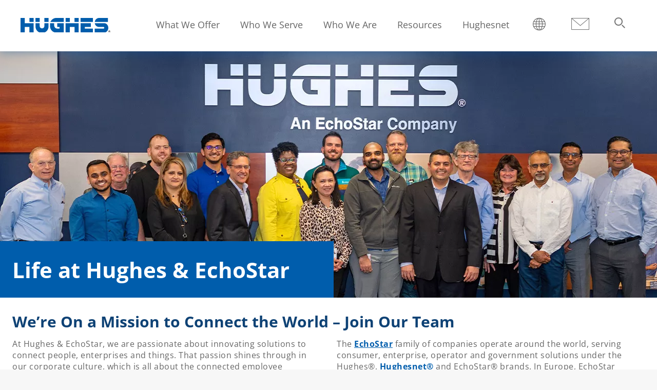

--- FILE ---
content_type: text/html; charset=UTF-8
request_url: https://www.hughes.com/who-we-are/life-at-hughes-echostar
body_size: 33771
content:
<!DOCTYPE html>
<html lang="en" dir="ltr" prefix="og: https://ogp.me/ns#">
<head>
  <link rel="preconnect" href='https://fonts.gstatic.com' crossorigin>
  <link rel="preload" as="font" href="/themes/custom/hughescorp_base_theme/fonts/OpenSans/OpenSans-Regular.woff2" type="font/woff2" crossorigin>
  <link rel="preload" as="font" href="/themes/custom/hughescorp_base_theme/fonts/OpenSans/OpenSans-Bold.woff2" type="font/woff2" crossorigin>
  <link rel="preload" as="font" href="/themes/custom/hughescorp_base_theme/fonts/fontawesome/fontawesome-webfont.woff" type="font/woff" crossorigin>
  <meta charset="utf-8" />
<meta name="description" content="Explore what life is like to work at Hughes and EchoStar. Discover open positions and careers, culture and benefits, and much more." />
<meta name="referrer" content="no-referrer-when-downgrade" />
<link rel="alternate" hreflang="en-gb" href="https://www.hughes.com/uk/about/careers" />
<meta property="og:title" content="Life At Hughes &amp; EchoStar | Hughes" />
<meta property="og:description" content="Explore what life is like to work at Hughes and EchoStar. Discover open positions and careers, culture and benefits, and much more." />
<meta property="og:image" content="https://www.hughes.com/sites/hughes.com/files/Life%20at%20Hughes_hero.jpg" name="image" />
<meta name="google-site-verification" content="nekFHpClX-lbo7zSuf5Z5y5Dtwi_VotpZLaHmVIxHl4" />
<meta name="Generator" content="Drupal 11 (https://www.drupal.org)" />
<meta name="MobileOptimized" content="width" />
<meta name="HandheldFriendly" content="true" />
<script>!function(){window.semaphore=window.semaphore||[],window.ketch=function(){window.semaphore.push(arguments)};var e=new URLSearchParams(document.location.search),o=e.has("property")?e.get("property"):"hughes_com",n=document.createElement("script");n.type="text/javascript",n.src="https://global.ketchcdn.com/web/v3/config/hughes_net/".concat(o,"/boot.js"),n.defer=n.async=!0,document.getElementsByTagName("head")[0].appendChild(n)}();</script>
<script type="application/ld+json">{
    "@context": "https://schema.org",
    "@graph": [
        {
            "@type": "Organization",
            "url": "https://www.hughes.com/",
            "sameAs": [
                "https://www.linkedin.com/company/3569",
                "https://twitter.com/HughesConnects",
                "https://www.facebook.com/HughesConnects/"
            ],
            "name": "Hughes Corporate",
            "contactPoint": {
                "@type": "ContactPoint",
                "telephone": "301-428-5500",
                "availableLanguage": "en",
                "contactType": "sales"
            },
            "logo": {
                "@type": "ImageObject",
                "url": "https://www.hughes.com/sites/hughes.com/files/Hughes%20Logo%20Google%20Schema.png",
                "width": "250",
                "height": "250"
            }
        }
    ]
}</script>
<meta name="viewport" content="width=device-width, height=device-height, initial-scale=1.0, minimum-scale=1.0, maximum-scale=2.0" />
<link rel="icon" href="/themes/custom/hughescorp_theme/favicon.ico" type="image/vnd.microsoft.icon" />
<link rel="alternate" hreflang="en" href="https://www.hughes.com/who-we-are/life-at-hughes-echostar" />
<link rel="canonical" href="https://www.hughes.com/who-we-are/life-at-hughes-echostar" />
<link rel="shortlink" href="https://www.hughes.com/node/16221" />
<script>window.a2a_config=window.a2a_config||{};a2a_config.callbacks=[];a2a_config.overlays=[];a2a_config.templates={};a2a_config.exclude_services = ['amazon','amazon_wish_list', 'aol', 'aol_mail', 'balatarin', 'bibsonomy', 'bitty', 'bitty_browser', 'blogger', 'blogmarks', 'bookmarks_fr', 'box_net', 'buffer', 'care2_news', 'citeulike', 'copy_link', 'design_float', 'diary_ru', 'diaspora', 'digg', 'diigo', 'douban', 'draugiem', 'dzone', 'evernote', 'fark', 'flipboard', 'folkd', 'google_bookmarks', 'google_gmail', 'google_classroom', 'y18', 'hatena', 'hacker_news', 'houzz', 'instapaper', 'kakao', 'kik', 'known', 'line', 'livejournal', 'mail_ru', 'mastodon', 'mendeley', 'meneame', 'facebook_messenger', 'mewe', 'mixi', 'myspace', 'netvouz', 'odnoklassniki', 'outlook_com', 'papaly', 'pinboard', 'pinterest', 'plurk', 'pocket', 'print', 'printfriendly', 'protopage_bookmarks', 'pusha', 'kindle_it', 'qzone', 'reddit', 'rediff', 'refind', 'renren', 'sina_weibo', 'sitejot', 'skype', 'slashdot', 'sms', 'snapchat', 'stocktwits', 'svejo', 'symbaloo_bookmarks', 'telegram', 'threema', 'trello', 'tuenti', 'tumblr', 'twiddla', 'typepad_post', 'viadeo', 'viber', 'vk', 'wanelo', 'wechat', 'whatsapp', 'wordpress', 'wykop', 'xing', 'yahoo_mail', 'yoolink', 'yummly'];</script>
</head-placeholder>
    <title>Life At Hughes &amp; EchoStar | Hughes</title>
    <link rel="stylesheet" media="all" href="/sites/hughes.com/files/css/css_qqtkzD8h1QvM_YElQrFs2ea5NU7EY_naZCu06SU78Rg.css?delta=0&amp;language=en&amp;theme=hughescorp_theme&amp;include=[base64]" />
<link rel="stylesheet" media="all" href="/sites/hughes.com/files/css/css_f7UOJcukxg1zQDr2zyY_-9JN8w1xsrhY-KjTmSQuZBQ.css?delta=1&amp;language=en&amp;theme=hughescorp_theme&amp;include=[base64]" />
</css-placeholder>
    </js-placeholder>
    <style>
      /* ATENTION!!
        BEFORE UPDATING THE FOLLOWING CSS STYLES, YOU SHOULD MODIFY AND COMPILE
        THE FILE hughescorp_base_theme/patterns/paragraphs/brand-hero.scss FIRST,
        THEN COPY AND PASTE THE STYLES HERE.
       */
      .brand-hero{background-position:center;background-size:cover;position:relative;height:100vh;width:100%;display:flex;flex-direction:column;min-height:600px}@media only screen and (min-width:769px){.brand-hero{flex-direction:row}}@media only screen and (max-width:768px){.brand-hero{height:auto;min-height:auto}}.brand-hero::before{content:"";background-size:cover;background-position:center;position:absolute;top:0;right:0;bottom:0;left:0;opacity:.5;width:100%;height:100%}@media only screen and (max-width:768px){.brand-hero::before{background-image:url(/sites/hughes.com/files/Mobile-hero-Compressed.jpg)}}@media only screen and (min-width:769px){.brand-hero--video-bg::before{background:0 0!important}}.brand-hero__inner{padding:0 40px}@media only screen and (min-width:769px){.brand-hero__inner{min-height:550px;width:100%}}.brand-hero__content{color:#fff;position:relative;z-index:1}@media only screen and (max-width:768px){.brand-hero__content{margin-bottom:0}}@media only screen and (min-width:769px){.brand-hero__content{top:50%;transform:translateY(-40%);max-width:60%}}.brand-hero__video-wrapper{width:100%;height:100%;overflow:hidden;position:absolute;top:0;right:0}@media only screen and (max-width:768px){.brand-hero__video-wrapper{display:none}}@media only screen and (min-width:769px){.brand-hero__video-wrapper{min-height:550px}}.brand-hero__video{-khtml-transform:translate(-50%,-50%);transform:translate(-50%,-50%);position:relative;width:auto;min-width:100%;height:auto;min-height:100%;top:50%;left:50%}.brand-hero video{display:block;filter:opacity(85%)}.brand-hero__subtitle,.brand-hero__title{color:inherit}.brand-hero__title{font-size:3.214rem;font-family:'OpenSansBold';margin-top:0;margin-bottom:.875rem}@media only screen and (max-width:512px){.brand-hero__title{font-size:2.2rem}}.brand-hero__subtitle{font-size:1.786rem;margin:.875rem 0 0}.hughes-com .brand-hero__subtitle{font-size:16px;font-family:'OpenSans-SemiBold'}.brand-hero__cta-wrapper{padding-top:2rem}.brand-hero__cta{background:#1E77AE;color:#fff;display:inline-block;font-size:1.5rem;padding:.85rem 2.5rem;border:1px solid transparent;font-family:'OpenSans-Bold'}.brand-hero__cta:hover{border:1px solid #1E77AE;color:#1E77AE;background:#fff}.brand-hero__promo-text{font-family:"Open Sans",sans-serif;font-size:1.6rem;font-family:'OpenSans-SemiBold';line-height:1.4375;background:#005dac;background:rgba(0,93,172,.86);padding:25px;color:#fff;z-index:4;position:absolute;bottom:90px;width:100%}@media only screen and (min-width:1025px){.brand-hero__promo-text{margin-top:0;margin-bottom:0}}@media only screen and (max-width:768px){.brand-hero__promo-text{position:initial;position:inherit;bottom:0}}@media only screen and (min-width:769px){.brand-hero__promo-text{right:0;color:#fff;padding:20px 65px 20px 20px;position:absolute;bottom:260px;min-height:125px;max-width:270px}}.brand-hero__promo-text p{font-family:'OpenSans-SemiBold';color:#fff;}.brand-hero__promo-text a{color:#90d5f3}.brand-hero__promo-text a:link,.brand-hero__promo-text a:visited{color:#90d5f3}.brand-hero__promo-text a:focus,.brand-hero__promo-text a:hover{text-decoration:underline}@media only screen and (min-width:850px){.brand-hero--video-bg .field-background-image{display:none}}
    </style>
  </head>
  <body class="hughes-com grey-background primary-header-menu path-node page-node-type-generic-landing main-menu-simple">
        <div class="skipped-content">
      <a href="#main-content" class="visually-hidden focusable skip-link">
        Skip to main content
      </a>
    </div>
    
      <div class="dialog-off-canvas-main-canvas" data-off-canvas-main-canvas>
    
<div class="layout-container">

  <header class="fixed-nav">

    
    <div class="main-header">
          <div class="region region-header">
        <div id="block-hughescorp-theme-sitebranding" data-block-plugin-id="system_branding_block" class="block block-system block-system-branding-block">
    
        
          <a href="/" rel="home" class="site-logo">
      <picture>
        <source srcset="/themes/custom/hughescorp_theme/logo.svg" media="(max-width: 920px)" width="215" height="30">
        <source srcset="/themes/custom/hughescorp_theme/logo.svg" media="(max-width: 1400px)" width="175" height="30">
        <img src="/themes/custom/hughescorp_theme/logo.svg" alt="Home" width="175" height="30" />
      </picture>
          </a>
      </div>

<nav role="navigation"  id="block-mainmenu" data-block-plugin-id="system_menu_block:main-menu" class="block block-menu navigation menu--main-menu" aria-label="Main navigation menu">

        

        
<div class="mobile-menu-container">
  <div class="show-menu">
    <span class="hamburger"></span>
  </div>
</div>
<div class="primary-menu menu-container no-promo">
  

<div class="primary-navigation-menu">
    <div class="main-nav" id="main-nav">
      


    
                          
    <ul  block="mainmenu" class="main-menu" >
            
<li  class="main-menu__item main-menu__item--top-level main-menu__item--with-sub main-menu__item--is-expanded">
                                          <a href="/what-we-offer" aria-expanded="false" aria-controls="587804270" class="main-menu__link main-menu__link--top-level main-menu__link--with-sub main-menu__link--is-expanded" data-drupal-link-system-path="node/14431">What We Offer</a>
              <span class="expand-sub"></span>
                                                <ul  class="main-menu main-menu--sub main-menu--sub-1" id=587804270>
            
<li  class="main-menu__item main-menu__item--sub main-menu__item--sub-1 main-menu__item--with-sub">
                                          <a href="/what-we-offer/5g-solutions" title="Plan and implement next-gen 5G solutions for private, multi-transport, or single-transport network upgrades." aria-expanded="false" aria-controls="1342539075" class="main-menu__link main-menu__link--sub main-menu__link--sub-1 main-menu__link--with-sub" data-drupal-link-system-path="node/14436">5G Solutions</a>
              <span class="expand-sub"></span>
                                      <ul  class="main-menu main-menu--sub main-menu--sub-1 main-menu--sub-2" id=1342539075>
            
<li  class="main-menu__item main-menu__item--sub main-menu__item--sub-2">
                            <a href="/what-we-offer/5g-solutions/enterprise-5g" class="main-menu__link main-menu__link--sub main-menu__link--sub-2" data-drupal-link-system-path="node/13856">Enterprise 5G</a>
          </li>
          
<li  class="main-menu__item main-menu__item--sub main-menu__item--sub-2">
                            <a href="/what-we-offer/5g-solutions/private-wireless-networks" class="main-menu__link main-menu__link--sub main-menu__link--sub-2" data-drupal-link-system-path="node/20121">Enterprise Private Wireless Networks</a>
          </li>
          
<li  class="main-menu__item main-menu__item--sub main-menu__item--sub-2">
                            <a href="/what-we-offer/5g-solutions/secure-5g-standalone-networks" class="main-menu__link main-menu__link--sub main-menu__link--sub-2" data-drupal-link-system-path="node/14501">Secure 5G Standalone Networks</a>
          </li>
      </ul>
  
      </li>
          
<li  class="main-menu__item main-menu__item--sub main-menu__item--sub-1 main-menu__item--with-sub">
                                          <a href="/what-we-offer/digital-divide-solutions" title="Bridging the digital divide by delivering essential internet connectivity for communities worldwide." aria-expanded="false" aria-controls="687017297" class="main-menu__link main-menu__link--sub main-menu__link--sub-1 main-menu__link--with-sub" data-drupal-link-system-path="node/14046">Digital Divide Solutions</a>
              <span class="expand-sub"></span>
                                      <ul  class="main-menu main-menu--sub main-menu--sub-1 main-menu--sub-2" id=687017297>
            
<li  class="main-menu__item main-menu__item--sub main-menu__item--sub-2">
                            <a href="/what-we-offer/digital-divide-solutions/cellular-backhaul" class="main-menu__link main-menu__link--sub main-menu__link--sub-2" data-drupal-link-system-path="node/7066">Cellular Backhaul</a>
          </li>
          
<li  class="main-menu__item main-menu__item--sub main-menu__item--sub-2">
                            <a href="/what-we-offer/digital-divide-solutions/community-wifi" class="main-menu__link main-menu__link--sub main-menu__link--sub-2" data-drupal-link-system-path="node/7496">Community Wi-Fi</a>
          </li>
          
<li  class="main-menu__item main-menu__item--sub main-menu__item--sub-2">
                            <a href="/what-we-offer/digital-divide-solutions/internet-access" class="main-menu__link main-menu__link--sub main-menu__link--sub-2" data-drupal-link-system-path="node/14131">Internet Access</a>
          </li>
          
<li  class="main-menu__item main-menu__item--sub main-menu__item--sub-2">
                            <a href="/what-we-offer/digital-divide-solutions/schools-connectivity" class="main-menu__link main-menu__link--sub main-menu__link--sub-2" data-drupal-link-system-path="node/14051">Schools Connectivity</a>
          </li>
      </ul>
  
      </li>
          
<li  class="main-menu__item main-menu__item--sub main-menu__item--sub-1 main-menu__item--with-sub">
                                          <a href="/what-we-offer/digital-signage" title="Engage customers and employees with digital signage solutions that inform, excite, and enhance experiences." aria-expanded="false" aria-controls="1378956935" class="main-menu__link main-menu__link--sub main-menu__link--sub-1 main-menu__link--with-sub" data-drupal-link-system-path="node/14026">Digital Signage</a>
              <span class="expand-sub"></span>
                                      <ul  class="main-menu main-menu--sub main-menu--sub-1 main-menu--sub-2" id=1378956935>
            
<li  class="main-menu__item main-menu__item--sub main-menu__item--sub-2">
                            <a href="/what-we-offer/digital-signage/customer-facing" class="main-menu__link main-menu__link--sub main-menu__link--sub-2" data-drupal-link-system-path="node/14041">Customer Facing Digital Signage</a>
          </li>
          
<li  class="main-menu__item main-menu__item--sub main-menu__item--sub-2">
                            <a href="/what-we-offer/digital-signage/employee-facing" class="main-menu__link main-menu__link--sub main-menu__link--sub-2" data-drupal-link-system-path="node/14036">Employee Facing Digital Signage</a>
          </li>
          
<li  class="main-menu__item main-menu__item--sub main-menu__item--sub-2">
                            <a href="/what-we-offer/digital-signage/customer-facing/digital-menu-boards" class="main-menu__link main-menu__link--sub main-menu__link--sub-2" data-drupal-link-system-path="node/13701">Digital Menu Boards</a>
          </li>
          
<li  class="main-menu__item main-menu__item--sub main-menu__item--sub-2">
                            <a href="/what-we-offer/digital-signage/customer-facing/university-digital-signage" class="main-menu__link main-menu__link--sub main-menu__link--sub-2" data-drupal-link-system-path="node/13886">University Digital Signage</a>
          </li>
          
<li  class="main-menu__item main-menu__item--sub main-menu__item--sub-2">
                            <a href="/what-we-offer/digital-signage/customer-facing/digital-promo-boards" class="main-menu__link main-menu__link--sub main-menu__link--sub-2" data-drupal-link-system-path="node/13771">Digital Promo Boards</a>
          </li>
          
<li  class="main-menu__item main-menu__item--sub main-menu__item--sub-2">
                            <a href="/what-we-offer/digital-signage/cloud-based-digital-signage-software" class="main-menu__link main-menu__link--sub main-menu__link--sub-2" data-drupal-link-system-path="node/13806">Cloud-Based Digital Signage Software</a>
          </li>
          
<li  class="main-menu__item main-menu__item--sub main-menu__item--sub-2">
                            <a href="/what-we-offer/digital-signage/corporate-communications" class="main-menu__link main-menu__link--sub main-menu__link--sub-2" data-drupal-link-system-path="node/19746">Digital Signage for Corporate Communications</a>
          </li>
          
<li  class="main-menu__item main-menu__item--sub main-menu__item--sub-2">
                            <a href="https://www.hughes.com/what-we-offer/digital-signage/grocery" class="main-menu__link main-menu__link--sub main-menu__link--sub-2">Grocery Digital Signage Solutions</a>
          </li>
          
<li  class="main-menu__item main-menu__item--sub main-menu__item--sub-2">
                            <a href="https://www.hughes.com/what-we-offer/digital-signage/outdoor-signage-guide" class="main-menu__link main-menu__link--sub main-menu__link--sub-2">Outdoor Signage Guide</a>
          </li>
      </ul>
  
      </li>
          
<li  class="main-menu__item main-menu__item--sub main-menu__item--sub-1">
                            <a href="/what-we-offer/disaster-emergency-communications" class="main-menu__link main-menu__link--sub main-menu__link--sub-1" data-drupal-link-system-path="node/14016">Disaster &amp; Emergency Communications</a>
          </li>
          
<li  class="main-menu__item main-menu__item--sub main-menu__item--sub-1 main-menu__item--with-sub">
                                          <a href="/what-we-offer/managed-network-services" title="Simplify operations with secure SD-WAN, cloud networking, and AI-driven managed network services." aria-expanded="false" aria-controls="2112757923" class="main-menu__link main-menu__link--sub main-menu__link--sub-1 main-menu__link--with-sub" data-drupal-link-system-path="node/14276">Managed Network Services</a>
              <span class="expand-sub"></span>
                                      <ul  class="main-menu main-menu--sub main-menu--sub-1 main-menu--sub-2" id=2112757923>
            
<li  class="main-menu__item main-menu__item--sub main-menu__item--sub-2">
                            <a href="/what-we-offer/managed-network-services/managed-broadband" class="main-menu__link main-menu__link--sub main-menu__link--sub-2" data-drupal-link-system-path="node/13796">Managed Broadband</a>
          </li>
          
<li  class="main-menu__item main-menu__item--sub main-menu__item--sub-2">
                            <a href="/what-we-offer/managed-network-services/managed-router" class="main-menu__link main-menu__link--sub main-menu__link--sub-2" data-drupal-link-system-path="node/13871">Managed Router</a>
          </li>
          
<li  class="main-menu__item main-menu__item--sub main-menu__item--sub-2">
                            <a href="/what-we-offer/managed-network-services/managed-sd-wan" class="main-menu__link main-menu__link--sub main-menu__link--sub-2" data-drupal-link-system-path="node/14281">Managed SD-WAN</a>
          </li>
          
<li  class="main-menu__item main-menu__item--sub main-menu__item--sub-2">
                            <a href="/what-we-offer/managed-network-services/managed-switch" class="main-menu__link main-menu__link--sub main-menu__link--sub-2" data-drupal-link-system-path="node/13836">Managed Switch </a>
          </li>
          
<li  class="main-menu__item main-menu__item--sub main-menu__item--sub-2">
                            <a href="/what-we-offer/managed-network-services/managed-wifi" class="main-menu__link main-menu__link--sub main-menu__link--sub-2" data-drupal-link-system-path="node/13751">Managed Wi-Fi</a>
          </li>
          
<li  class="main-menu__item main-menu__item--sub main-menu__item--sub-2">
                            <a href="/what-we-offer/managed-network-services/managed-voip" class="main-menu__link main-menu__link--sub main-menu__link--sub-2" data-drupal-link-system-path="node/13791">Managed VoIP</a>
          </li>
          
<li  class="main-menu__item main-menu__item--sub main-menu__item--sub-2">
                            <a href="/what-we-offer/managed-network-services/managed-branch-access" class="main-menu__link main-menu__link--sub main-menu__link--sub-2" data-drupal-link-system-path="node/15466">Managed Branch Access</a>
          </li>
          
<li  class="main-menu__item main-menu__item--sub main-menu__item--sub-2">
                            <a href="/what-we-offer/satellite-services/managed-leo" class="main-menu__link main-menu__link--sub main-menu__link--sub-2" data-drupal-link-system-path="node/14136">Managed LEO</a>
          </li>
          
<li  class="main-menu__item main-menu__item--sub main-menu__item--sub-2">
                            <a href="/what-we-offer/managed-network-services/managed-power-distribution-unit" class="main-menu__link main-menu__link--sub main-menu__link--sub-2" data-drupal-link-system-path="node/15496">Managed Power Distribution Unit </a>
          </li>
          
<li  class="main-menu__item main-menu__item--sub main-menu__item--sub-2">
                            <a href="/what-we-offer/managed-network-services/managed-wireless" class="main-menu__link main-menu__link--sub main-menu__link--sub-2" data-drupal-link-system-path="node/17571">Managed Wireless</a>
          </li>
      </ul>
  
      </li>
          
<li  class="main-menu__item main-menu__item--sub main-menu__item--sub-1 main-menu__item--with-sub">
                                          <a href="/what-we-offer/managed-cybersecurity" title="Protect your data with managed cybersecurity services offering continuous monitoring and expert support." aria-expanded="false" aria-controls="70835891" class="main-menu__link main-menu__link--sub main-menu__link--sub-1 main-menu__link--with-sub" data-drupal-link-system-path="node/13786">Managed Cybersecurity</a>
              <span class="expand-sub"></span>
                                      <ul  class="main-menu main-menu--sub main-menu--sub-1 main-menu--sub-2" id=70835891>
            
<li  class="main-menu__item main-menu__item--sub main-menu__item--sub-2">
                            <a href="/what-we-offer/managed-cybersecurity/managed-sase" class="main-menu__link main-menu__link--sub main-menu__link--sub-2" data-drupal-link-system-path="node/15961">Managed SASE</a>
          </li>
          
<li  class="main-menu__item main-menu__item--sub main-menu__item--sub-2">
                            <a href="/what-we-offer/managed-cybersecurity/managed-unified-threat-management" class="main-menu__link main-menu__link--sub main-menu__link--sub-2" data-drupal-link-system-path="node/16056">Managed UTM</a>
          </li>
          
<li  class="main-menu__item main-menu__item--sub main-menu__item--sub-2">
                            <a href="/what-we-offer/managed-cybersecurity/managed-detection-response" class="main-menu__link main-menu__link--sub main-menu__link--sub-2" data-drupal-link-system-path="node/16061">Managed Detection and Response</a>
          </li>
          
<li  class="main-menu__item main-menu__item--sub main-menu__item--sub-2">
                            <a href="https://www.hughes.com/what-we-offer/managed-cybersecurity/managed-network-access-control" class="main-menu__link main-menu__link--sub main-menu__link--sub-2">Managed Network Access Control </a>
          </li>
          
<li  class="main-menu__item main-menu__item--sub main-menu__item--sub-2">
                            <a href="https://www.hughes.com/what-we-offer/managed-cybersecurity/network-detection-response" class="main-menu__link main-menu__link--sub main-menu__link--sub-2">Network Detection and Response </a>
          </li>
          
<li  class="main-menu__item main-menu__item--sub main-menu__item--sub-2">
                            <a href="https://www.hughes.com/what-we-offer/managed-cybersecurity/ransomware-zero-day-prevention" class="main-menu__link main-menu__link--sub main-menu__link--sub-2">Ransomware and Zero-Day Prevention</a>
          </li>
      </ul>
  
      </li>
          
<li  class="main-menu__item main-menu__item--sub main-menu__item--sub-1">
                            <a href="/what-we-offer/manufacturing" class="main-menu__link main-menu__link--sub main-menu__link--sub-1" data-drupal-link-system-path="node/19141">Manufacturing</a>
          </li>
          
<li  class="main-menu__item main-menu__item--sub main-menu__item--sub-1 main-menu__item--with-sub">
                                          <a href="/what-we-offer/mobile-connectivity" title="Deliver satellite-based mobile connectivity for aeronautical, land, and maritime needs with GEO &amp; LEO satellites." aria-expanded="false" aria-controls="1748822788" class="main-menu__link main-menu__link--sub main-menu__link--sub-1 main-menu__link--with-sub" data-drupal-link-system-path="node/14091">Mobile Connectivity</a>
              <span class="expand-sub"></span>
                                      <ul  class="main-menu main-menu--sub main-menu--sub-1 main-menu--sub-2" id=1748822788>
            
<li  class="main-menu__item main-menu__item--sub main-menu__item--sub-2">
                            <a href="/what-we-offer/mobile-connectivity/bgan-terminals" class="main-menu__link main-menu__link--sub main-menu__link--sub-2" data-drupal-link-system-path="node/14086">BGAN Terminals</a>
          </li>
          
<li  class="main-menu__item main-menu__item--sub main-menu__item--sub-2">
                            <a href="/what-we-offer/mobile-connectivity/in-flight" class="main-menu__link main-menu__link--sub main-menu__link--sub-2" data-drupal-link-system-path="node/10021">In-flight </a>
          </li>
          
<li  class="main-menu__item main-menu__item--sub main-menu__item--sub-2">
                            <a href="/what-we-offer/mobile-connectivity/maritime" class="main-menu__link main-menu__link--sub main-menu__link--sub-2" data-drupal-link-system-path="node/10116">Maritime</a>
          </li>
          
<li  class="main-menu__item main-menu__item--sub main-menu__item--sub-2">
                            <a href="/what-we-offer/mobile-connectivity/military-uav-fixed-wing" class="main-menu__link main-menu__link--sub main-menu__link--sub-2" data-drupal-link-system-path="node/14061">Military UAV / Fixed Wing</a>
          </li>
      </ul>
  
      </li>
          
<li  class="main-menu__item main-menu__item--sub main-menu__item--sub-1 main-menu__item--with-sub">
                                          <a href="/what-we-offer/satellite-ground-systems" title="Transform satellite capacity into high-performing bandwidth with advanced ground systems for on-demand global connectivity." aria-expanded="false" aria-controls="710895019" class="main-menu__link main-menu__link--sub main-menu__link--sub-1 main-menu__link--with-sub" data-drupal-link-system-path="node/14096">Satellite Ground Systems</a>
              <span class="expand-sub"></span>
                                      <ul  class="main-menu main-menu--sub main-menu--sub-1 main-menu--sub-2" id=710895019>
            
<li  class="main-menu__item main-menu__item--sub main-menu__item--sub-2">
                            <a href="/what-we-offer/satellite-ground-systems/jupiter-system" class="main-menu__link main-menu__link--sub main-menu__link--sub-2" data-drupal-link-system-path="node/14101">JUPITER System</a>
          </li>
          
<li  class="main-menu__item main-menu__item--sub main-menu__item--sub-2">
                            <a href="/what-we-offer/satellite-ground-systems/military-system" class="main-menu__link main-menu__link--sub main-menu__link--sub-2" data-drupal-link-system-path="node/14106">Military System (HM)</a>
          </li>
          
<li  class="main-menu__item main-menu__item--sub main-menu__item--sub-2">
                            <a href="/what-we-offer/satellite-ground-systems/hx-system" class="main-menu__link main-menu__link--sub main-menu__link--sub-2" data-drupal-link-system-path="node/14111">HX System</a>
          </li>
          
<li  class="main-menu__item main-menu__item--sub main-menu__item--sub-2">
                            <a href="/what-we-offer/satellite-ground-systems/manpack-flyaway-terminals" class="main-menu__link main-menu__link--sub main-menu__link--sub-2" data-drupal-link-system-path="node/13641">ManPack &amp; Flyaway Terminals</a>
          </li>
      </ul>
  
      </li>
          
<li  class="main-menu__item main-menu__item--sub main-menu__item--sub-1">
                            <a href="/what-we-offer/satellite-internet" class="main-menu__link main-menu__link--sub main-menu__link--sub-1" data-drupal-link-system-path="node/14506">Satellite Internet</a>
          </li>
          
<li  class="main-menu__item main-menu__item--sub main-menu__item--sub-1 main-menu__item--with-sub">
                                          <a href="/what-we-offer/satellite-services" title="Reliable GEO with JUPITER HTS, low-latency LEO via Hughes Managed LEO and OneWeb-ready antennas." aria-expanded="false" aria-controls="1051182241" class="main-menu__link main-menu__link--sub main-menu__link--sub-1 main-menu__link--with-sub" data-drupal-link-system-path="node/14286">Satellite Services</a>
              <span class="expand-sub"></span>
                                      <ul  class="main-menu main-menu--sub main-menu--sub-1 main-menu--sub-2" id=1051182241>
            
<li  class="main-menu__item main-menu__item--sub main-menu__item--sub-2">
                            <a href="/what-we-offer/satellite-services/electronically-steerable-antenna" class="main-menu__link main-menu__link--sub main-menu__link--sub-2" data-drupal-link-system-path="node/18641">Electronically Steerable Antennas</a>
          </li>
          
<li  class="main-menu__item main-menu__item--sub main-menu__item--sub-2">
                            <a href="https://www.hughes.com/what-we-offer/satellite-services/jupiter-geo-satellites/JUPITER3" class="main-menu__link main-menu__link--sub main-menu__link--sub-2">JUPITER 3 </a>
          </li>
          
<li  class="main-menu__item main-menu__item--sub main-menu__item--sub-2">
                            <a href="/what-we-offer/satellite-services/jupiter-geo-satellites" class="main-menu__link main-menu__link--sub main-menu__link--sub-2" data-drupal-link-system-path="node/14081">JUPITER GEO Satellites</a>
          </li>
          
<li  class="main-menu__item main-menu__item--sub main-menu__item--sub-2">
                            <a href="/what-we-offer/satellite-services/managed-leo" class="main-menu__link main-menu__link--sub main-menu__link--sub-2" data-drupal-link-system-path="node/14136">Managed LEO</a>
          </li>
      </ul>
  
      </li>
          
<li  class="main-menu__item main-menu__item--sub main-menu__item--sub-1">
                            <a href="/what-we-offer/specialized-defense-networks" class="main-menu__link main-menu__link--sub main-menu__link--sub-1" data-drupal-link-system-path="node/14126">Specialized Defense Networks</a>
          </li>
      </ul>
  
      </li>
          
<li  class="main-menu__item main-menu__item--top-level main-menu__item--with-sub main-menu__item--is-expanded">
                                          <a href="/who-we-serve" aria-expanded="false" aria-controls="1253382671" class="main-menu__link main-menu__link--top-level main-menu__link--with-sub main-menu__link--is-expanded" data-drupal-link-system-path="node/14426">Who We Serve</a>
              <span class="expand-sub"></span>
                                                <ul  class="main-menu main-menu--sub main-menu--sub-1" id=1253382671>
            
<li  class="main-menu__item main-menu__item--sub main-menu__item--sub-1 main-menu__item--with-sub">
                                          <a href="/who-we-serve/by-industry" target="_blank" title="Managed services for public and private sector organizations worldwide." aria-expanded="false" aria-controls="698939316" class="main-menu__link main-menu__link--sub main-menu__link--sub-1 main-menu__link--with-sub" data-drupal-link-system-path="node/14231">By Industry</a>
              <span class="expand-sub"></span>
                                      <ul  class="main-menu main-menu--sub main-menu--sub-1 main-menu--sub-2" id=698939316>
            
<li  class="main-menu__item main-menu__item--sub main-menu__item--sub-2">
                            <a href="/what-we-offer/mobile-connectivity/in-flight" class="main-menu__link main-menu__link--sub main-menu__link--sub-2" data-drupal-link-system-path="node/10021">Airlines</a>
          </li>
          
<li  class="main-menu__item main-menu__item--sub main-menu__item--sub-2">
                            <a href="/who-we-serve/by-industry/defense" class="main-menu__link main-menu__link--sub main-menu__link--sub-2" data-drupal-link-system-path="node/14226">Defense</a>
          </li>
          
<li  class="main-menu__item main-menu__item--sub main-menu__item--sub-2">
                            <a href="/who-we-serve/by-industry/education" class="main-menu__link main-menu__link--sub main-menu__link--sub-2" data-drupal-link-system-path="node/14011">Education</a>
          </li>
          
<li  class="main-menu__item main-menu__item--sub main-menu__item--sub-2">
                            <a href="/who-we-serve/by-industry/energy" class="main-menu__link main-menu__link--sub main-menu__link--sub-2" data-drupal-link-system-path="node/14221">Energy</a>
          </li>
          
<li  class="main-menu__item main-menu__item--sub main-menu__item--sub-2">
                            <a href="/who-we-serve/by-industry/financial" class="main-menu__link main-menu__link--sub main-menu__link--sub-2" data-drupal-link-system-path="node/14056">Financial</a>
          </li>
          
<li  class="main-menu__item main-menu__item--sub main-menu__item--sub-2">
                            <a href="/who-we-serve/by-industry/grocery" class="main-menu__link main-menu__link--sub main-menu__link--sub-2" data-drupal-link-system-path="node/14066">Grocery</a>
          </li>
          
<li  class="main-menu__item main-menu__item--sub main-menu__item--sub-2">
                            <a href="/who-we-serve/by-industry/healthcare" class="main-menu__link main-menu__link--sub main-menu__link--sub-2" data-drupal-link-system-path="node/14071">Healthcare</a>
          </li>
          
<li  class="main-menu__item main-menu__item--sub main-menu__item--sub-2">
                            <a href="/who-we-serve/by-industry/hospitality" class="main-menu__link main-menu__link--sub main-menu__link--sub-2" data-drupal-link-system-path="node/14216">Hospitality</a>
          </li>
          
<li  class="main-menu__item main-menu__item--sub main-menu__item--sub-2">
                            <a href="/who-we-serve/by-industry/national-telecom-ministry" class="main-menu__link main-menu__link--sub main-menu__link--sub-2" data-drupal-link-system-path="node/14211">National Telecom Ministry</a>
          </li>
          
<li  class="main-menu__item main-menu__item--sub main-menu__item--sub-2">
                            <a href="/who-we-serve/by-industry/retail-petroleum" class="main-menu__link main-menu__link--sub main-menu__link--sub-2" data-drupal-link-system-path="node/14196">Retail Petroleum</a>
          </li>
          
<li  class="main-menu__item main-menu__item--sub main-menu__item--sub-2">
                            <a href="/who-we-serve/by-industry/retail" class="main-menu__link main-menu__link--sub main-menu__link--sub-2" data-drupal-link-system-path="node/14206">Retail</a>
          </li>
          
<li  class="main-menu__item main-menu__item--sub main-menu__item--sub-2">
                            <a href="/who-we-serve/by-industry/state-government" class="main-menu__link main-menu__link--sub main-menu__link--sub-2" data-drupal-link-system-path="node/14191">State Government</a>
          </li>
          
<li  class="main-menu__item main-menu__item--sub main-menu__item--sub-2">
                            <a href="/who-we-serve/by-industry/us-federal-government" class="main-menu__link main-menu__link--sub main-menu__link--sub-2" data-drupal-link-system-path="node/14186">U.S. Federal Government</a>
          </li>
      </ul>
  
      </li>
          
<li  class="main-menu__item main-menu__item--sub main-menu__item--sub-1 main-menu__item--with-sub">
                                          <a href="/who-we-serve/by-business-type" title="Supporting businesses of all sizes, from small enterprises to government agencies." aria-expanded="false" aria-controls="510803917" class="main-menu__link main-menu__link--sub main-menu__link--sub-1 main-menu__link--with-sub" data-drupal-link-system-path="node/14236">By Business Type</a>
              <span class="expand-sub"></span>
                                      <ul  class="main-menu main-menu--sub main-menu--sub-1 main-menu--sub-2" id=510803917>
            
<li  class="main-menu__item main-menu__item--sub main-menu__item--sub-2">
                            <a href="/who-we-serve/by-business-type/defense-contractor" class="main-menu__link main-menu__link--sub main-menu__link--sub-2" data-drupal-link-system-path="node/14181">Defense Contractor</a>
          </li>
          
<li  class="main-menu__item main-menu__item--sub main-menu__item--sub-2">
                            <a href="/who-we-serve/by-business-type/franchise" class="main-menu__link main-menu__link--sub main-menu__link--sub-2" data-drupal-link-system-path="node/14176">Franchise</a>
          </li>
          
<li  class="main-menu__item main-menu__item--sub main-menu__item--sub-2">
                            <a href="/what-we-offer/mobile-connectivity/in-flight" class="main-menu__link main-menu__link--sub main-menu__link--sub-2" data-drupal-link-system-path="node/10021">Commercial Aviation</a>
          </li>
          
<li  class="main-menu__item main-menu__item--sub main-menu__item--sub-2">
                            <a href="/who-we-serve/by-business-type/government-agency" class="main-menu__link main-menu__link--sub main-menu__link--sub-2" data-drupal-link-system-path="node/14171">Government Agency</a>
          </li>
          
<li  class="main-menu__item main-menu__item--sub main-menu__item--sub-2">
                            <a href="/who-we-serve/by-business-type/large-enterprise" class="main-menu__link main-menu__link--sub main-menu__link--sub-2" data-drupal-link-system-path="node/14166">Large Enterprise</a>
          </li>
          
<li  class="main-menu__item main-menu__item--sub main-menu__item--sub-2">
                            <a href="/who-we-serve/by-business-type/multinational-organization" class="main-menu__link main-menu__link--sub main-menu__link--sub-2" data-drupal-link-system-path="node/14161">Multinational Organization</a>
          </li>
          
<li  class="main-menu__item main-menu__item--sub main-menu__item--sub-2">
                            <a href="/who-we-serve/by-business-type/small-business" class="main-menu__link main-menu__link--sub main-menu__link--sub-2" data-drupal-link-system-path="node/14156">Small Business</a>
          </li>
      </ul>
  
      </li>
          
<li  class="main-menu__item main-menu__item--sub main-menu__item--sub-1 main-menu__item--with-sub">
                                          <a href="/who-we-serve/by-service-provider" target="_blank" title="Decades of networking experience to help grow your business and serve your customers." aria-expanded="false" aria-controls="342968521" class="main-menu__link main-menu__link--sub main-menu__link--sub-1 main-menu__link--with-sub" data-drupal-link-system-path="node/14241">By Service Provider</a>
              <span class="expand-sub"></span>
                                      <ul  class="main-menu main-menu--sub main-menu--sub-1 main-menu--sub-2" id=342968521>
            
<li  class="main-menu__item main-menu__item--sub main-menu__item--sub-2">
                            <a href="/who-we-serve/by-service-provider/aeronautical-mobility-provider" class="main-menu__link main-menu__link--sub main-menu__link--sub-2" data-drupal-link-system-path="node/13991">Aeronautical Mobility Provider</a>
          </li>
          
<li  class="main-menu__item main-menu__item--sub main-menu__item--sub-2">
                            <a href="/who-we-serve/by-service-provider/maritime-mobility-provider" class="main-menu__link main-menu__link--sub main-menu__link--sub-2" data-drupal-link-system-path="node/14021">Maritime Mobility Provider</a>
          </li>
          
<li  class="main-menu__item main-menu__item--sub main-menu__item--sub-2">
                            <a href="/who-we-serve/by-service-provider/mobile-network-operator" class="main-menu__link main-menu__link--sub main-menu__link--sub-2" data-drupal-link-system-path="node/14151">Mobile Network Operator</a>
          </li>
          
<li  class="main-menu__item main-menu__item--sub main-menu__item--sub-2">
                            <a href="/who-we-serve/by-service-provider/satellite-operator" class="main-menu__link main-menu__link--sub main-menu__link--sub-2" data-drupal-link-system-path="node/14146">Satellite Operator</a>
          </li>
          
<li  class="main-menu__item main-menu__item--sub main-menu__item--sub-2">
                            <a href="/who-we-serve/by-service-provider/resellers" class="main-menu__link main-menu__link--sub main-menu__link--sub-2" data-drupal-link-system-path="node/14141">Resellers</a>
          </li>
      </ul>
  
      </li>
          
<li  class="main-menu__item main-menu__item--sub main-menu__item--sub-1">
                            <a href="/who-we-serve/residential" class="main-menu__link main-menu__link--sub main-menu__link--sub-1" data-drupal-link-system-path="node/14511">Residential</a>
          </li>
      </ul>
  
      </li>
          
<li  class="main-menu__item main-menu__item--top-level main-menu__item--with-sub main-menu__item--is-expanded">
                                          <a href="/who-we-are" aria-expanded="false" aria-controls="1442321226" class="main-menu__link main-menu__link--top-level main-menu__link--with-sub main-menu__link--is-expanded" data-drupal-link-system-path="node/2531">Who We Are</a>
              <span class="expand-sub"></span>
                                                <ul  class="main-menu main-menu--sub main-menu--sub-1" id=1442321226>
            
<li  class="main-menu__item main-menu__item--sub main-menu__item--sub-1">
                            <a href="/who-we-are/about-hughes" class="main-menu__link main-menu__link--sub main-menu__link--sub-1" data-drupal-link-system-path="node/14031">About Hughes</a>
          </li>
          
<li  class="main-menu__item main-menu__item--sub main-menu__item--sub-1">
                            <a href="/who-we-are/awards-recognition" class="main-menu__link main-menu__link--sub main-menu__link--sub-1" data-drupal-link-system-path="node/14526">Awards &amp; Industry Recognition</a>
          </li>
          
<li  class="main-menu__item main-menu__item--sub main-menu__item--sub-1 main-menu__item--with-sub">
                                          <a href="https://www.hughes.com/who-we-are/life-at-hughes-echostar" target="_blank" title="Explore rewarding career opportunities, competitive benefits, and a culture that fosters growth and innovation." aria-expanded="false" aria-controls="1772788864" class="main-menu__link main-menu__link--sub main-menu__link--sub-1 main-menu__link--with-sub">Careers</a>
              <span class="expand-sub"></span>
                                      <ul  class="main-menu main-menu--sub main-menu--sub-1 main-menu--sub-2" id=1772788864>
            
<li  class="main-menu__item main-menu__item--sub main-menu__item--sub-2">
                            <a href="https://www.hughes.com/who-we-are/life-at-hughes-echostar" class="main-menu__link main-menu__link--sub main-menu__link--sub-2">Life at Hughes &amp; EchoStar</a>
          </li>
          
<li  class="main-menu__item main-menu__item--sub main-menu__item--sub-2">
                            <a href="https://jobs.echostar.com/jobs?tags4=Hughes" target="_blank" class="main-menu__link main-menu__link--sub main-menu__link--sub-2">Open Positions</a>
          </li>
      </ul>
  
      </li>
          
<li  class="main-menu__item main-menu__item--sub main-menu__item--sub-1">
                            <a href="https://ir.echostar.com/" class="main-menu__link main-menu__link--sub main-menu__link--sub-1" target="_blank">Investors</a>
          </li>
          
<li  class="main-menu__item main-menu__item--sub main-menu__item--sub-1">
                            <a href="/who-we-are/leadership" class="main-menu__link main-menu__link--sub main-menu__link--sub-1" data-drupal-link-system-path="node/14006">Leadership</a>
          </li>
          
<li  class="main-menu__item main-menu__item--sub main-menu__item--sub-1">
                            <a href="/who-we-are/locations" class="main-menu__link main-menu__link--sub main-menu__link--sub-1" data-drupal-link-system-path="node/13996">Locations</a>
          </li>
          
<li  class="main-menu__item main-menu__item--sub main-menu__item--sub-1">
                            <a href="/who-we-are/partnerships-affiliations" class="main-menu__link main-menu__link--sub main-menu__link--sub-1" data-drupal-link-system-path="node/14076">Partnerships &amp; Affiliations</a>
          </li>
          
<li  class="main-menu__item main-menu__item--sub main-menu__item--sub-1">
                            <a href="/who-we-are/contact-us" class="main-menu__link main-menu__link--sub main-menu__link--sub-1" data-drupal-link-system-path="node/1006">Contact Us</a>
          </li>
      </ul>
  
      </li>
          
<li  class="main-menu__item main-menu__item--top-level main-menu__item--with-sub main-menu__item--is-expanded">
                                          <a href="/resources" aria-expanded="false" aria-controls="444229127" class="main-menu__link main-menu__link--top-level main-menu__link--with-sub main-menu__link--is-expanded" data-drupal-link-system-path="node/321">Resources</a>
              <span class="expand-sub"></span>
                                                <ul  class="main-menu main-menu--sub main-menu--sub-1" id=444229127>
            
<li  class="main-menu__item main-menu__item--sub main-menu__item--sub-1 main-menu__item--with-sub">
                                          <a href="/resources" title="Access white papers, brochures, videos, and more in the interactive resource library." aria-expanded="false" aria-controls="1168101826" class="main-menu__link main-menu__link--sub main-menu__link--sub-1 main-menu__link--with-sub" data-drupal-link-system-path="node/321">Resource Library</a>
              <span class="expand-sub"></span>
                                      <ul  class="main-menu main-menu--sub main-menu--sub-1 main-menu--sub-2" id=1168101826>
            
<li  class="main-menu__item main-menu__item--sub main-menu__item--sub-2">
                            <a href="/resources?type%5B1826%5D=1826&amp;type%5B16%5D=16" class="main-menu__link main-menu__link--sub main-menu__link--sub-2" data-drupal-link-query="{&quot;type&quot;:{&quot;1826&quot;:&quot;1826&quot;,&quot;16&quot;:&quot;16&quot;}}" data-drupal-link-system-path="node/321">Case Studies</a>
          </li>
          
<li  class="main-menu__item main-menu__item--sub main-menu__item--sub-2">
                            <a href="/resources?type%5B26%5D=26&amp;type%5B836%5D=836" class="main-menu__link main-menu__link--sub main-menu__link--sub-2" data-drupal-link-query="{&quot;type&quot;:{&quot;26&quot;:&quot;26&quot;,&quot;836&quot;:&quot;836&quot;}}" data-drupal-link-system-path="node/321">Data &amp; Solution Sheets</a>
          </li>
          
<li  class="main-menu__item main-menu__item--sub main-menu__item--sub-2">
                            <a href="/resources#filter=.infographic" class="main-menu__link main-menu__link--sub main-menu__link--sub-2" data-drupal-link-system-path="node/321">Infographics</a>
          </li>
          
<li  class="main-menu__item main-menu__item--sub main-menu__item--sub-2">
                            <a href="/resources#filter=.podcast" target="_self" class="main-menu__link main-menu__link--sub main-menu__link--sub-2" data-drupal-link-system-path="node/321">Podcasts</a>
          </li>
          
<li  class="main-menu__item main-menu__item--sub main-menu__item--sub-2">
                            <a href="/resources#filter=.videos" class="main-menu__link main-menu__link--sub main-menu__link--sub-2" data-drupal-link-system-path="node/321">Videos</a>
          </li>
          
<li  class="main-menu__item main-menu__item--sub main-menu__item--sub-2">
                            <a href="/resources?type%5B2106%5D=2106&amp;type%5B6%5D=6" class="main-menu__link main-menu__link--sub main-menu__link--sub-2" data-drupal-link-query="{&quot;type&quot;:{&quot;2106&quot;:&quot;2106&quot;,&quot;6&quot;:&quot;6&quot;}}" data-drupal-link-system-path="node/321">White Papers &amp; eBooks</a>
          </li>
      </ul>
  
      </li>
          
<li  class="main-menu__item main-menu__item--sub main-menu__item--sub-1">
                            <a href="/resources/insights" class="main-menu__link main-menu__link--sub main-menu__link--sub-1" data-drupal-link-system-path="node/1011">Insights</a>
          </li>
          
<li  class="main-menu__item main-menu__item--sub main-menu__item--sub-1">
                            <a href="/resources/events" class="main-menu__link main-menu__link--sub main-menu__link--sub-1" data-drupal-link-system-path="node/1536">Events</a>
          </li>
          
<li  class="main-menu__item main-menu__item--sub main-menu__item--sub-1">
                            <a href="/resources/press-releases" class="main-menu__link main-menu__link--sub main-menu__link--sub-1" data-drupal-link-system-path="node/14361">Press Releases</a>
          </li>
          
<li  class="main-menu__item main-menu__item--sub main-menu__item--sub-1">
                            <a href="/resources/news" class="new-column main-menu__link main-menu__link--sub main-menu__link--sub-1" data-drupal-link-system-path="node/1016">In the News</a>
          </li>
          
<li  class="main-menu__item main-menu__item--sub main-menu__item--sub-1">
                            <a href="/resources/supplier-technical-support" class="main-menu__link main-menu__link--sub main-menu__link--sub-1" data-drupal-link-system-path="node/8776">Supplier &amp; Technical Support</a>
          </li>
          
<li  class="main-menu__item main-menu__item--sub main-menu__item--sub-1">
                            <a href="/hughes-user-group" class="main-menu__link main-menu__link--sub main-menu__link--sub-1" data-drupal-link-system-path="node/16216">Hughes User Group (HUG)</a>
          </li>
      </ul>
  
      </li>
          
<li  class="main-menu__item main-menu__item--top-level main-menu__item--with-sub">
                                          <a href="https://www.hughesnet.com/" aria-expanded="false" aria-controls="1863051686" class="main-menu__link main-menu__link--top-level main-menu__link--with-sub">Hughesnet</a>
              <span class="expand-sub"></span>
                                                <ul  class="main-menu main-menu--sub main-menu--sub-1" id=1863051686>
            
<li  class="main-menu__item main-menu__item--sub main-menu__item--sub-1">
                            <a href="https://www.hughesnet.com/support" class="main-menu__link main-menu__link--sub main-menu__link--sub-1" target="_blank">Customer Care</a>
          </li>
          
<li  class="main-menu__item main-menu__item--sub main-menu__item--sub-1">
                            <a href="https://www.hughesnet.com/" class="main-menu__link main-menu__link--sub main-menu__link--sub-1" target="_blank">Residential Plans</a>
          </li>
          
<li  class="main-menu__item main-menu__item--sub main-menu__item--sub-1">
                            <a href="https://www.hughesnet.com/business" class="main-menu__link main-menu__link--sub main-menu__link--sub-1" target="_blank">Business Plans</a>
          </li>
          
<li  class="main-menu__item main-menu__item--sub main-menu__item--sub-1">
                            <a href="/hughesnet-government-plans" class="main-menu__link main-menu__link--sub main-menu__link--sub-1" data-drupal-link-system-path="node/14116">Government Plans</a>
          </li>
          
<li  class="main-menu__item main-menu__item--sub main-menu__item--sub-1">
                            <a href="https://www.hughesnet.com/hughesnet-internet-continuity" target="_blank" class="main-menu__link main-menu__link--sub main-menu__link--sub-1">Internet Continuity</a>
          </li>
      </ul>
  
      </li>
          
<li  class="main-menu__item main-menu__item--top-level main-menu__item--with-sub main-menu__item--is-expanded">
                                          <a href="/who-we-are/locations" class="locations-link main-menu__link main-menu__link--top-level main-menu__link--with-sub main-menu__link--is-expanded" aria-expanded="false" aria-controls="832755435" data-drupal-link-system-path="node/13996">Locations</a>
              <span class="expand-sub"></span>
                                                <ul  class="main-menu main-menu--sub main-menu--sub-1" id=832755435>
            
<li  class="main-menu__item main-menu__item--sub main-menu__item--sub-1">
                            <a href="https://www.hughes.com/uk" class="main-menu__link main-menu__link--sub main-menu__link--sub-1">Hughes U.K.</a>
          </li>
          
<li  class="main-menu__item main-menu__item--sub main-menu__item--sub-1">
                            <a href="https://www.hughes.com/de" class="main-menu__link main-menu__link--sub main-menu__link--sub-1">Hughes Germany</a>
          </li>
          
<li  class="main-menu__item main-menu__item--sub main-menu__item--sub-1">
                            <a href="https://www.hughes.com/it" class="main-menu__link main-menu__link--sub main-menu__link--sub-1">Hughes Italy</a>
          </li>
          
<li  class="main-menu__item main-menu__item--sub main-menu__item--sub-1">
                            <a href="https://www.hughes.in/" class="main-menu__link main-menu__link--sub main-menu__link--sub-1" title="https://www.hughes.in/">Hughes India</a>
          </li>
          
<li  class="main-menu__item main-menu__item--sub main-menu__item--sub-1">
                            <a href="https://www.hughes.com.br/" class="main-menu__link main-menu__link--sub main-menu__link--sub-1">Hughes Brasil</a>
          </li>
          
<li  class="main-menu__item main-menu__item--sub main-menu__item--sub-1">
                            <a href="https://www.hughes.com/mx" class="main-menu__link main-menu__link--sub main-menu__link--sub-1">Hughes Mexico</a>
          </li>
          
<li  class="main-menu__item main-menu__item--sub main-menu__item--sub-1">
                            <a href="https://www.hughes.com/cl" class="main-menu__link main-menu__link--sub main-menu__link--sub-1">Hughes Chile</a>
          </li>
          
<li  class="main-menu__item main-menu__item--sub main-menu__item--sub-1">
                            <a href="https://www.hughes.com/co" class="main-menu__link main-menu__link--sub main-menu__link--sub-1">Hughes Colombia</a>
          </li>
          
<li  class="main-menu__item main-menu__item--sub main-menu__item--sub-1">
                            <a href="https://www.hughes.com/pe" class="main-menu__link main-menu__link--sub main-menu__link--sub-1">Hughes Peru</a>
          </li>
          
<li  class="main-menu__item main-menu__item--sub main-menu__item--sub-1">
                            <a href="https://www.hughes.com/ec" class="main-menu__link main-menu__link--sub main-menu__link--sub-1">Hughes Ecuador</a>
          </li>
      </ul>
  
      </li>
      </ul>
  
    </div>
</div>
  
</div>

  </nav>
<div id="block-contactblockformobileview" data-block-plugin-id="mobile_contact_block" class="block block-hcom-set-theme block-mobile-contact-block">
    
        
            <div><div id="mobile-contact">
    <a href="/who-we-are/contact-us" id="open-contact-modal" data-target-modal='block-contact-block'>Contact</a>
</div>
</div>
    </div>
<div class="views-exposed-form bef-exposed-form search-block-form container-inline block block-views block-views-exposed-filter-blocksearch-api-database-page" data-drupal-selector="views-exposed-form-search-api-database-page" id="block-exposedformsearch-api-databasepage" data-block-plugin-id="views_exposed_filter_block:search_api_database-page">
    
        
            
  



<div  data-drupal-selector="views-exposed-form-search-api-database-page" id="block-exposedformsearch-api-databasepage" data-block-plugin-id="views_exposed_filter_block:search_api_database-page" class="search-bar search-bar--header views-exposed-form bef-exposed-form search-block-form container-inline block block-views block-views-exposed-filter-blocksearch-api-database-page">
  <div class="search-bar__inner ">
    <div class="search-bar__form">
              <form block="exposedformsearch_api_databasepage" action="/search" method="get" id="views-exposed-form-search-api-database-page" accept-charset="UTF-8">
  <div class="clearfix">
    <div class="js-form-item form-item js-form-type-textfield form-type-textfield js-form-item-search form-item-search form-no-label">
      <label for="edit-search" class="visually-hidden">Search</label>
        <input class="form-search form-text" data-drupal-selector="edit-search" type="text" id="edit-search" name="search" value="" size="30" maxlength="128" />

        </div>
<fieldset data-drupal-selector="edit-type" id="edit-type--wrapper" class="fieldgroup form-composite js-form-item form-item js-form-wrapper form-wrapper">
      <legend>
    <span class="fieldset-legend">Content Type</span>
  </legend>
  <div class="fieldset-wrapper">
                <div id="edit-type" class="form-checkboxes"><div class="js-form-item form-item js-form-type-checkbox form-type-checkbox js-form-item-type-1 form-item-type-1">
        <input data-drupal-selector="edit-type-1" type="checkbox" id="edit-type-1" name="type[1]" value="1" class="form-checkbox" />

        <label for="edit-type-1" class="option">Insight (790)</label>
      </div>
<div class="js-form-item form-item js-form-type-checkbox form-type-checkbox js-form-item-type-2 form-item-type-2">
        <input data-drupal-selector="edit-type-2" type="checkbox" id="edit-type-2" name="type[2]" value="2" class="form-checkbox" />

        <label for="edit-type-2" class="option">Resource (476)</label>
      </div>
<div class="js-form-item form-item js-form-type-checkbox form-type-checkbox js-form-item-type-3 form-item-type-3">
        <input data-drupal-selector="edit-type-3" type="checkbox" id="edit-type-3" name="type[3]" value="3" class="form-checkbox" />

        <label for="edit-type-3" class="option">Press Release (480)</label>
      </div>
<div class="js-form-item form-item js-form-type-checkbox form-type-checkbox js-form-item-type-4 form-item-type-4">
        <input data-drupal-selector="edit-type-4" type="checkbox" id="edit-type-4" name="type[4]" value="4" class="form-checkbox" />

        <label for="edit-type-4" class="option">Webpage (546)</label>
      </div>
</div>

          </div>
</fieldset>
<fieldset data-drupal-selector="edit-search-api-language" id="edit-search-api-language--wrapper" class="fieldgroup form-composite js-form-item form-item js-form-wrapper form-wrapper">
      <legend>
    <span class="fieldset-legend">Filter By Country</span>
  </legend>
  <div class="fieldset-wrapper">
                <div id="edit-search-api-language" class="form-checkboxes">
<div data-drupal-selector="edit-search-api-language" id="edit-search-api-language--wrapper" class="fieldgroup form-composite multiselect-checkboxes form-item" name="search_api_language">
  <div class="multiselect-checkboxes__filters">
                
<ul>
      <li>
                    <div class="js-form-item form-item js-form-type-checkbox form-type-checkbox js-form-item-search-api-language-1 form-item-search-api-language-1">
        <input data-drupal-selector="edit-search-api-language-1" type="checkbox" id="edit-search-api-language-1" name="search_api_language[1]" value="1" checked="checked" class="form-checkbox" />

        <label for="edit-search-api-language-1" class="option">Global</label>
      </div>

          </li>
      <li>
                    <div class="js-form-item form-item js-form-type-checkbox form-type-checkbox js-form-item-search-api-language-2 form-item-search-api-language-2">
        <input data-drupal-selector="edit-search-api-language-2" type="checkbox" id="edit-search-api-language-2" name="search_api_language[2]" value="2" class="form-checkbox" />

        <label for="edit-search-api-language-2" class="option">Mexico</label>
      </div>

          </li>
      <li>
                    <div class="js-form-item form-item js-form-type-checkbox form-type-checkbox js-form-item-search-api-language-3 form-item-search-api-language-3">
        <input data-drupal-selector="edit-search-api-language-3" type="checkbox" id="edit-search-api-language-3" name="search_api_language[3]" value="3" class="form-checkbox" />

        <label for="edit-search-api-language-3" class="option">Colombia</label>
      </div>

          </li>
      <li>
                    <div class="js-form-item form-item js-form-type-checkbox form-type-checkbox js-form-item-search-api-language-4 form-item-search-api-language-4">
        <input data-drupal-selector="edit-search-api-language-4" type="checkbox" id="edit-search-api-language-4" name="search_api_language[4]" value="4" class="form-checkbox" />

        <label for="edit-search-api-language-4" class="option">Italy</label>
      </div>

          </li>
      <li>
                    <div class="js-form-item form-item js-form-type-checkbox form-type-checkbox js-form-item-search-api-language-5 form-item-search-api-language-5">
        <input data-drupal-selector="edit-search-api-language-5" type="checkbox" id="edit-search-api-language-5" name="search_api_language[5]" value="5" class="form-checkbox" />

        <label for="edit-search-api-language-5" class="option">Chile</label>
      </div>

          </li>
      <li>
                    <div class="js-form-item form-item js-form-type-checkbox form-type-checkbox js-form-item-search-api-language-6 form-item-search-api-language-6">
        <input data-drupal-selector="edit-search-api-language-6" type="checkbox" id="edit-search-api-language-6" name="search_api_language[6]" value="6" class="form-checkbox" />

        <label for="edit-search-api-language-6" class="option">U.K.</label>
      </div>

          </li>
      <li>
                    <div class="js-form-item form-item js-form-type-checkbox form-type-checkbox js-form-item-search-api-language-7 form-item-search-api-language-7">
        <input data-drupal-selector="edit-search-api-language-7" type="checkbox" id="edit-search-api-language-7" name="search_api_language[7]" value="7" class="form-checkbox" />

        <label for="edit-search-api-language-7" class="option">Germany</label>
      </div>

          </li>
      <li>
                    <div class="js-form-item form-item js-form-type-checkbox form-type-checkbox js-form-item-search-api-language-8 form-item-search-api-language-8">
        <input data-drupal-selector="edit-search-api-language-8" type="checkbox" id="edit-search-api-language-8" name="search_api_language[8]" value="8" class="form-checkbox" />

        <label for="edit-search-api-language-8" class="option">Peru</label>
      </div>

          </li>
      <li>
                    <div class="js-form-item form-item js-form-type-checkbox form-type-checkbox js-form-item-search-api-language-9 form-item-search-api-language-9">
        <input data-drupal-selector="edit-search-api-language-9" type="checkbox" id="edit-search-api-language-9" name="search_api_language[9]" value="9" class="form-checkbox" />

        <label for="edit-search-api-language-9" class="option">Ecuador</label>
      </div>

          </li>
  </ul>
          </div>
  </div>
</div>

          </div>
</fieldset>
<div data-drupal-selector="edit-actions" class="form-actions js-form-wrapper form-wrapper" id="edit-actions--3"><input data-drupal-selector="edit-submit-search-api-database" type="submit" id="edit-submit-search-api-database" value="Search" class="button js-form-submit form-submit" />
</div>

</div>
</form>

          </div>
  </div>
</div>
  </div>

<div class="contact-message-contact-form-form contact-message-form contact-form block block-contact-block contact-modal-container" data-drupal-selector="contact-message-contact-form-form" id="block-contactblock" data-block-plugin-id="contact_block">
    <div class="contact-modal-dialog">
        
        
                    <div  class="contact-modal-dialog-title">Contact Us</div>
                
        
        <button class="close close-contact-modal">
            <span class="visually-hidden">Close Contact Modal</span>
        </button>
        
        <div class="form-wrapper">
                            <div id="thank-you-modal"><form block="contactblock" action="/who-we-are/life-at-hughes-echostar" method="post" id="contact-message-contact-form-form" accept-charset="UTF-8">
  
<div  class="required-fields field-group-html-element columns-container form-one-column" data-drupal-selector="edit-group-one-column">
    <div class="field--type-email field--name-field-email field--widget-email-default js-form-wrapper form-wrapper" data-drupal-selector="edit-field-email-wrapper" id="edit-field-email-wrapper">      <div class="js-form-item form-item js-form-type-email form-type-email js-form-item-field-email-0-value form-item-field-email-0-value">
      <label for="edit-field-email-0-value" class="js-form-required form-required">Company Email</label>
        <input data-drupal-selector="edit-field-email-0-value" type="email" id="edit-field-email-0-value" name="field_email[0][value]" value="" size="60" maxlength="254" placeholder="Company Email *" class="form-email required" required="required" />

        </div>

  </div>

  </div><input autocomplete="off" data-drupal-selector="form-kpbajnn3i0czjemmo1y7wew2-dkfceeycl-xufgotxs" type="hidden" name="form_build_id" value="form-kPBAjnN3I0CzjeMmo1Y7wEw2-DkFceeycL_XUfgOTXs" />
<input data-drupal-selector="edit-contact-message-contact-form-form" type="hidden" name="form_id" value="contact_message_contact_form_form" />
<input data-drupal-selector="edit-thank-you-page" type="hidden" name="thank_you_page" value="" />
<input data-drupal-selector="edit-field-pg-record-type" type="hidden" name="field_pg_record_type" value="" />

<div  class="required-fields field-group-html-element columns-container form-two-columns" data-drupal-selector="edit-group-two-columns">
    <div class="field--type-string field--name-field-first-name field--widget-string-textfield js-form-wrapper form-wrapper" data-drupal-selector="edit-field-first-name-wrapper" id="edit-field-first-name-wrapper">      <div class="js-form-item form-item js-form-type-textfield form-type-textfield js-form-item-field-first-name-0-value form-item-field-first-name-0-value">
      <label for="edit-field-first-name-0-value" class="js-form-required form-required">First Name</label>
        <input class="js-text-full text-full form-text required" data-drupal-selector="edit-field-first-name-0-value" type="text" id="edit-field-first-name-0-value" name="field_first_name[0][value]" value="" size="60" maxlength="255" placeholder="First Name *" required="required" />

        </div>

  </div>
<div class="field--type-string field--name-field-last-name field--widget-string-textfield js-form-wrapper form-wrapper" data-drupal-selector="edit-field-last-name-wrapper" id="edit-field-last-name-wrapper">      <div class="js-form-item form-item js-form-type-textfield form-type-textfield js-form-item-field-last-name-0-value form-item-field-last-name-0-value">
      <label for="edit-field-last-name-0-value" class="js-form-required form-required">Last Name</label>
        <input class="js-text-full text-full form-text required" data-drupal-selector="edit-field-last-name-0-value" type="text" id="edit-field-last-name-0-value" name="field_last_name[0][value]" value="" size="60" maxlength="255" placeholder="Last Name *" required="required" />

        </div>

  </div>
<div class="field--type-string field--name-field-title field--widget-string-textfield js-form-wrapper form-wrapper" data-drupal-selector="edit-field-title-wrapper" id="edit-field-title-wrapper">      <div class="js-form-item form-item js-form-type-textfield form-type-textfield js-form-item-field-title-0-value form-item-field-title-0-value">
      <label for="edit-field-title-0-value">Title</label>
        <input class="js-text-full text-full form-text" data-drupal-selector="edit-field-title-0-value" type="text" id="edit-field-title-0-value" name="field_title[0][value]" value="" size="60" maxlength="255" placeholder="Title" />

        </div>

  </div>
<div class="field--type-string field--name-field-company field--widget-string-textfield js-form-wrapper form-wrapper" data-drupal-selector="edit-field-company-wrapper" id="edit-field-company-wrapper">      <div class="js-form-item form-item js-form-type-textfield form-type-textfield js-form-item-field-company-0-value form-item-field-company-0-value">
      <label for="edit-field-company-0-value" class="js-form-required form-required">Company/Agency</label>
        <input class="js-text-full text-full form-text required" data-drupal-selector="edit-field-company-0-value" type="text" id="edit-field-company-0-value" name="field_company[0][value]" value="" size="60" maxlength="255" placeholder="Company/Agency *" required="required" />

        </div>

  </div>
<div class="field--type-list-string field--name-field-industry field--widget-options-select js-form-wrapper form-wrapper" data-drupal-selector="edit-field-industry-wrapper" id="edit-field-industry-wrapper"><div class="js-form-item form-item js-form-type-select form-type-select js-form-item-field-industry form-item-field-industry">
      <label for="edit-field-industry" class="js-form-required form-required">Industry/Business Type</label>
        <select data-drupal-selector="edit-field-industry" id="edit-field-industry" name="field_industry" class="form-select required" required="required"><option value="_none">- Select a value -</option><option value="Defense">Defense</option><option value="Franchise">Franchise</option><option value="Government">Government</option><option value="International">International</option><option value="Large Enterprise">Large Enterprise</option><option value="Hughesnet Consumer">Hughesnet Consumer</option><option value="Manufacturer">Manufacturer</option><option value="Partner">Partner</option><option value="Reseller">Reseller</option><option value="Small Business">Small Business</option><option value="Other">Other</option></select>

        </div>
</div>
<div class="field--type-telephone field--name-field-phone field--widget-telephone-default js-form-wrapper form-wrapper" data-drupal-selector="edit-field-phone-wrapper" id="edit-field-phone-wrapper">      <div class="js-form-item form-item js-form-type-tel form-type-tel js-form-item-field-phone-0-value form-item-field-phone-0-value">
      <label for="edit-field-phone-0-value">Phone Number</label>
        <input data-drupal-selector="edit-field-phone-0-value" type="tel" id="edit-field-phone-0-value" name="field_phone[0][value]" value="" size="30" maxlength="256" placeholder="Phone Number" class="form-tel" />

        </div>

  </div>

  </div>
<div  class="required-fields field-group-html-element columns-container form-two-columns" data-drupal-selector="edit-group-two-columns2">
    <div class="field--type-list-string field--name-field-country field--widget-options-select js-form-wrapper form-wrapper" data-drupal-selector="edit-field-country-wrapper" id="edit-field-country-wrapper"><div class="js-form-item form-item js-form-type-select form-type-select js-form-item-field-country form-item-field-country">
      <label for="edit-field-country">Country</label>
        <select data-drupal-selector="edit-field-country" id="edit-field-country" name="field_country" class="form-select"><option value="Andorra">Andorra</option><option value="United Arab Emirates">United Arab Emirates</option><option value="Afghanistan">Afghanistan</option><option value="Antigua and Barbuda">Antigua and Barbuda</option><option value="Anguilla">Anguilla</option><option value="Albania">Albania</option><option value="Armenia">Armenia</option><option value="Angola">Angola</option><option value="Antarctica">Antarctica</option><option value="Argentina">Argentina</option><option value="American Samoa">American Samoa</option><option value="Austria">Austria</option><option value="Australia">Australia</option><option value="Aruba">Aruba</option><option value="Åland Islands">Åland Islands</option><option value="Azerbaijan">Azerbaijan</option><option value="Bosnia and Herzegovina">Bosnia and Herzegovina</option><option value="Barbados">Barbados</option><option value="Bangladesh">Bangladesh</option><option value="Belgium">Belgium</option><option value="Burkina Faso">Burkina Faso</option><option value="Bulgaria">Bulgaria</option><option value="Bahrain">Bahrain</option><option value="Burundi">Burundi</option><option value="Benin">Benin</option><option value="Saint Barthélemy">Saint Barthélemy</option><option value="Bermuda">Bermuda</option><option value="Brunei Darussalam">Brunei Darussalam</option><option value="Bolivia, Plurinational State of">Bolivia, Plurinational State of</option><option value="Bonaire, Sint Eustatius and Saba">Bonaire, Sint Eustatius and Saba</option><option value="Brazil">Brazil</option><option value="Bahamas">Bahamas</option><option value="Bhutan">Bhutan</option><option value="Bouvet Island">Bouvet Island</option><option value="Botswana">Botswana</option><option value="Belarus">Belarus</option><option value="Belize">Belize</option><option value="Canada">Canada</option><option value="Cocos (Keeling) Islands">Cocos (Keeling) Islands</option><option value="Congo, The Democratic Republic of the">Congo, The Democratic Republic of the</option><option value="Central African Republic">Central African Republic</option><option value="Congo">Congo</option><option value="Switzerland">Switzerland</option><option value="Côte d&#039;Ivoire">Côte d&#039;Ivoire</option><option value="Cook Islands">Cook Islands</option><option value="Chile">Chile</option><option value="Cameroon">Cameroon</option><option value="China">China</option><option value="Colombia">Colombia</option><option value="Costa Rica">Costa Rica</option><option value="Cuba">Cuba</option><option value="Cape Verde">Cape Verde</option><option value="Curaçao">Curaçao</option><option value="Christmas Island">Christmas Island</option><option value="Cyprus">Cyprus</option><option value="Czech Republic">Czech Republic</option><option value="Germany">Germany</option><option value="Djibouti">Djibouti</option><option value="Denmark">Denmark</option><option value="Dominica">Dominica</option><option value="Dominican Republic">Dominican Republic</option><option value="Algeria">Algeria</option><option value="Ecuador">Ecuador</option><option value="Estonia">Estonia</option><option value="Egypt">Egypt</option><option value="Western Sahara">Western Sahara</option><option value="Eritrea">Eritrea</option><option value="Spain">Spain</option><option value="Ethiopia">Ethiopia</option><option value="Finland">Finland</option><option value="Fiji">Fiji</option><option value="Falkland Islands (Malvinas)">Falkland Islands (Malvinas)</option><option value="Micronesia, Federated States of">Micronesia, Federated States of</option><option value="Faroe Islands">Faroe Islands</option><option value="France">France</option><option value="Gabon">Gabon</option><option value="United Kingdom">United Kingdom</option><option value="Grenada">Grenada</option><option value="Georgia">Georgia</option><option value="French Guiana">French Guiana</option><option value="Guernsey">Guernsey</option><option value="Ghana">Ghana</option><option value="Gibraltar">Gibraltar</option><option value="Greenland">Greenland</option><option value="Gambia">Gambia</option><option value="Guinea">Guinea</option><option value="Guadeloupe">Guadeloupe</option><option value="Equatorial Guinea">Equatorial Guinea</option><option value="Greece">Greece</option><option value="South Georgia and the South Sandwich Islands">South Georgia and the South Sandwich Islands</option><option value="Guatemala">Guatemala</option><option value="Guam">Guam</option><option value="Guinea-Bissau">Guinea-Bissau</option><option value="Guyana">Guyana</option><option value="Hong Kong">Hong Kong</option><option value="Heard Island and McDonald Islands">Heard Island and McDonald Islands</option><option value="Honduras">Honduras</option><option value="Croatia">Croatia</option><option value="Haiti">Haiti</option><option value="Hungary">Hungary</option><option value="Indonesia">Indonesia</option><option value="Ireland">Ireland</option><option value="Israel">Israel</option><option value="Isle of Man">Isle of Man</option><option value="India">India</option><option value="British Indian Ocean Territory">British Indian Ocean Territory</option><option value="Iraq">Iraq</option><option value="Iran, Islamic Republic of">Iran, Islamic Republic of</option><option value="Iceland">Iceland</option><option value="Italy">Italy</option><option value="Jersey">Jersey</option><option value="Jamaica">Jamaica</option><option value="Jordan">Jordan</option><option value="Japan">Japan</option><option value="Kenya">Kenya</option><option value="Kyrgyzstan">Kyrgyzstan</option><option value="Cambodia">Cambodia</option><option value="Kiribati">Kiribati</option><option value="Comoros">Comoros</option><option value="Saint Kitts and Nevis">Saint Kitts and Nevis</option><option value="Korea, Democratic People&#039;s Republic of">Korea, Democratic People&#039;s Republic of</option><option value="Korea, Republic of">Korea, Republic of</option><option value="Kuwait">Kuwait</option><option value="Cayman Islands">Cayman Islands</option><option value="Kazakhstan">Kazakhstan</option><option value="Lao People&#039;s Democratic Republic">Lao People&#039;s Democratic Republic</option><option value="Lebanon">Lebanon</option><option value="Saint Lucia">Saint Lucia</option><option value="Liechtenstein">Liechtenstein</option><option value="Sri Lanka">Sri Lanka</option><option value="Liberia">Liberia</option><option value="Lesotho">Lesotho</option><option value="Lithuania">Lithuania</option><option value="Luxembourg">Luxembourg</option><option value="Latvia">Latvia</option><option value="Libya">Libya</option><option value="Morocco">Morocco</option><option value="Monaco">Monaco</option><option value="Moldova, Republic of">Moldova, Republic of</option><option value="Montenegro">Montenegro</option><option value="Saint Martin (French part)">Saint Martin (French part)</option><option value="Madagascar">Madagascar</option><option value="Marshall Islands">Marshall Islands</option><option value="Macedonia, Republic of">Macedonia, Republic of</option><option value="Mali">Mali</option><option value="Myanmar">Myanmar</option><option value="Mongolia">Mongolia</option><option value="Macao">Macao</option><option value="Northern Mariana Islands">Northern Mariana Islands</option><option value="Martinique">Martinique</option><option value="Mauritania">Mauritania</option><option value="Montserrat">Montserrat</option><option value="Malta">Malta</option><option value="Mauritius">Mauritius</option><option value="Maldives">Maldives</option><option value="Malawi">Malawi</option><option value="Mexico">Mexico</option><option value="Malaysia">Malaysia</option><option value="Mozambique">Mozambique</option><option value="Namibia">Namibia</option><option value="New Caledonia">New Caledonia</option><option value="Niger">Niger</option><option value="Norfolk Island">Norfolk Island</option><option value="Nigeria">Nigeria</option><option value="Nicaragua">Nicaragua</option><option value="Netherlands">Netherlands</option><option value="Norway">Norway</option><option value="Nepal">Nepal</option><option value="Nauru">Nauru</option><option value="Niue">Niue</option><option value="New Zealand">New Zealand</option><option value="Oman">Oman</option><option value="Panama">Panama</option><option value="Peru">Peru</option><option value="French Polynesia">French Polynesia</option><option value="Papua New Guinea">Papua New Guinea</option><option value="Philippines">Philippines</option><option value="Pakistan">Pakistan</option><option value="Poland">Poland</option><option value="Saint Pierre and Miquelon">Saint Pierre and Miquelon</option><option value="Pitcairn">Pitcairn</option><option value="Palestine, State of">Palestine, State of</option><option value="Portugal">Portugal</option><option value="Palau">Palau</option><option value="Paraguay">Paraguay</option><option value="Qatar">Qatar</option><option value="Réunion">Réunion</option><option value="Romania">Romania</option><option value="Serbia">Serbia</option><option value="Russian Federation">Russian Federation</option><option value="Rwanda">Rwanda</option><option value="Saudi Arabia">Saudi Arabia</option><option value="Solomon Islands">Solomon Islands</option><option value="Seychelles">Seychelles</option><option value="Sudan">Sudan</option><option value="Sweden">Sweden</option><option value="Singapore">Singapore</option><option value="Saint Helena, Ascension and Tristan da Cunha">Saint Helena, Ascension and Tristan da Cunha</option><option value="Slovenia">Slovenia</option><option value="Svalbard and Jan Mayen">Svalbard and Jan Mayen</option><option value="Slovakia">Slovakia</option><option value="Sierra Leone">Sierra Leone</option><option value="San Marino">San Marino</option><option value="Senegal">Senegal</option><option value="Somalia">Somalia</option><option value="Suriname">Suriname</option><option value="South Sudan">South Sudan</option><option value="Sao Tome and Principe">Sao Tome and Principe</option><option value="El Salvador">El Salvador</option><option value="Sint Maarten (Dutch part)">Sint Maarten (Dutch part)</option><option value="Syrian Arab Republic">Syrian Arab Republic</option><option value="Swaziland">Swaziland</option><option value="Turks and Caicos Islands">Turks and Caicos Islands</option><option value="Chad">Chad</option><option value="French Southern Territories">French Southern Territories</option><option value="Togo">Togo</option><option value="Thailand">Thailand</option><option value="Tajikistan">Tajikistan</option><option value="Tokelau">Tokelau</option><option value="Timor-Leste">Timor-Leste</option><option value="Turkmenistan">Turkmenistan</option><option value="Tunisia">Tunisia</option><option value="Tonga">Tonga</option><option value="Turkey">Turkey</option><option value="Trinidad and Tobago">Trinidad and Tobago</option><option value="Tuvalu">Tuvalu</option><option value="Taiwan">Taiwan</option><option value="Tanzania, United Republic of">Tanzania, United Republic of</option><option value="Ukraine">Ukraine</option><option value="Uganda">Uganda</option><option value="United States Minor Outlying Islands">United States Minor Outlying Islands</option><option value="United States" selected="selected">United States</option><option value="Uruguay">Uruguay</option><option value="Uzbekistan">Uzbekistan</option><option value="Holy See (Vatican City State)">Holy See (Vatican City State)</option><option value="Saint Vincent and the Grenadines">Saint Vincent and the Grenadines</option><option value="Venezuela, Bolivarian Republic of">Venezuela, Bolivarian Republic of</option><option value="Virgin Islands, British">Virgin Islands, British</option><option value="Virgin Islands, U.S.">Virgin Islands, U.S.</option><option value="Vietnam">Vietnam</option><option value="Vanuatu">Vanuatu</option><option value="Wallis and Futuna">Wallis and Futuna</option><option value="Samoa">Samoa</option><option value="Yemen">Yemen</option><option value="Mayotte">Mayotte</option><option value="South Africa">South Africa</option><option value="Zambia">Zambia</option><option value="Zimbabwe">Zimbabwe</option></select>

        </div>
</div>

  </div>
<div  class="required-fields field-group-html-element columns-container form-one-column" data-drupal-selector="edit-group-one-column2">
    <div class="field--type-string-long field--name-field-comments field--widget-string-textarea js-form-wrapper form-wrapper" data-drupal-selector="edit-field-comments-wrapper" id="edit-field-comments-wrapper">      <div class="js-form-item form-item js-form-type-textarea form-type-textarea js-form-item-field-comments-0-value form-item-field-comments-0-value">
      <label for="edit-field-comments-0-value" class="js-form-required form-required">How Can We Help You?</label>
        <div class="form-textarea-wrapper">
  <textarea class="js-text-full text-full form-textarea required resize-vertical" data-drupal-selector="edit-field-comments-0-value" id="edit-field-comments-0-value" name="field_comments[0][value]" rows="5" cols="60" placeholder="How Can We Help You? *" required="required"></textarea>
</div>

        </div>

  </div>

  </div><div class="field--type-string field--name-field-campaign-id field--widget-string-textfield js-form-wrapper form-wrapper" data-drupal-selector="edit-field-campaign-id-wrapper" id="edit-field-campaign-id-wrapper">      <div class="js-form-item form-item js-form-type-textfield form-type-textfield js-form-item-field-campaign-id-0-value form-item-field-campaign-id-0-value">
      <label for="edit-field-campaign-id-0-value">Campaign ID</label>
        <input class="js-text-full text-full form-text" data-drupal-selector="edit-field-campaign-id-0-value" type="text" id="edit-field-campaign-id-0-value" name="field_campaign_id[0][value]" value="" size="60" maxlength="255" placeholder="Campaign ID" />

        </div>

  </div>
<div class="field--type-string field--name-field-thank-you-page field--widget-string-textfield js-form-wrapper form-wrapper" data-drupal-selector="edit-field-thank-you-page-wrapper" id="edit-field-thank-you-page-wrapper">      <div class="js-form-item form-item js-form-type-textfield form-type-textfield js-form-item-field-thank-you-page-0-value form-item-field-thank-you-page-0-value">
      <label for="edit-field-thank-you-page-0-value">Thank You Page</label>
        <input class="js-text-full text-full form-text" data-drupal-selector="edit-field-thank-you-page-0-value" type="text" id="edit-field-thank-you-page-0-value" name="field_thank_you_page[0][value]" value="" size="60" maxlength="255" placeholder="Thank You Page" />

        </div>

  </div>
<div class="field--type-string field--name-field-annual-revenue field--widget-string-textfield js-form-wrapper form-wrapper" data-drupal-selector="edit-field-annual-revenue-wrapper" id="edit-field-annual-revenue-wrapper">      <div class="js-form-item form-item js-form-type-textfield form-type-textfield js-form-item-field-annual-revenue-0-value form-item-field-annual-revenue-0-value">
      <label for="edit-field-annual-revenue-0-value">Annual Revenue</label>
        <input class="js-text-full text-full form-text" data-drupal-selector="edit-field-annual-revenue-0-value" type="text" id="edit-field-annual-revenue-0-value" name="field_annual_revenue[0][value]" value="" size="60" maxlength="255" placeholder="Annual Revenue" />

        </div>

  </div>
<div class="field--type-integer field--name-field-no-of-employees field--widget-number js-form-wrapper form-wrapper" data-drupal-selector="edit-field-no-of-employees-wrapper" id="edit-field-no-of-employees-wrapper">      <div class="js-form-item form-item js-form-type-number form-type-number js-form-item-field-no-of-employees-0-value form-item-field-no-of-employees-0-value">
      <label for="edit-field-no-of-employees-0-value">No. of Employees</label>
        <input data-drupal-selector="edit-field-no-of-employees-0-value" type="number" id="edit-field-no-of-employees-0-value" name="field_no_of_employees[0][value]" value="" step="1" placeholder="" class="form-number" />

        </div>

  </div>
<div class="field--type-telephone field--name-field-mobile field--widget-telephone-default js-form-wrapper form-wrapper" data-drupal-selector="edit-field-mobile-wrapper" id="edit-field-mobile-wrapper">      <div class="js-form-item form-item js-form-type-tel form-type-tel js-form-item-field-mobile-0-value form-item-field-mobile-0-value">
      <label for="edit-field-mobile-0-value">Mobile</label>
        <input data-drupal-selector="edit-field-mobile-0-value" type="tel" id="edit-field-mobile-0-value" name="field_mobile[0][value]" value="" size="30" maxlength="256" placeholder="Mobile" class="form-tel" />

        </div>

  </div>
<div class="field--type-string field--name-field-linkedin-member-url field--widget-string-textfield js-form-wrapper form-wrapper" data-drupal-selector="edit-field-linkedin-member-url-wrapper" id="edit-field-linkedin-member-url-wrapper">      <div class="js-form-item form-item js-form-type-textfield form-type-textfield js-form-item-field-linkedin-member-url-0-value form-item-field-linkedin-member-url-0-value">
      <label for="edit-field-linkedin-member-url-0-value">LinkedIn Member URL</label>
        <input class="js-text-full text-full form-text" data-drupal-selector="edit-field-linkedin-member-url-0-value" type="text" id="edit-field-linkedin-member-url-0-value" name="field_linkedin_member_url[0][value]" value="" size="60" maxlength="255" placeholder="LinkedIn Member URL" />

        </div>

  </div>
<div class="field--type-string field--name-field-website field--widget-string-textfield js-form-wrapper form-wrapper" data-drupal-selector="edit-field-website-wrapper" id="edit-field-website-wrapper">      <div class="js-form-item form-item js-form-type-textfield form-type-textfield js-form-item-field-website-0-value form-item-field-website-0-value">
      <label for="edit-field-website-0-value">Website</label>
        <input class="js-text-full text-full form-text" data-drupal-selector="edit-field-website-0-value" type="text" id="edit-field-website-0-value" name="field_website[0][value]" value="" size="60" maxlength="255" placeholder="Website" />

        </div>

  </div>


  <input data-drupal-selector="edit-captcha-sid" type="hidden" name="captcha_sid" value="86686391" />
<input data-drupal-selector="edit-captcha-token" type="hidden" name="captcha_token" value="3i71xouYjkvih_C__XA2Ssepb-rxqKp9DBqTneYW6mc" />
<input id="recaptcha-v3-token" class="recaptcha-v3-token" data-recaptcha-v3-action="block_form_submission" data-recaptcha-v3-site-key="6LdYH54pAAAAAIfW_ddTPguiP-qLeh6kJIJ9H5kZ" data-drupal-selector="edit-captcha-response" type="hidden" name="captcha_response" value="" />
<input data-drupal-selector="edit-is-recaptcha-v3" type="hidden" name="is_recaptcha_v3" value="1" />

<div class="form-footer">If you are a Hughesnet customer looking for support, please visit&nbsp;<a href="http://myhughesnet.hughesnet.com/">my.hughesnet.com</a></div><div data-drupal-selector="edit-actions" class="form-actions js-form-wrapper form-wrapper" id="edit-actions"><input data-drupal-selector="edit-submit" type="submit" id="edit-submit" name="op" value="Let&#039;s Connect" class="button button--primary js-form-submit form-submit" />
</div>

</form>
</div>
                    </div>
    </div>
</div>

    </div>

    </div>

  </header>

  
  

  
      <div class="highlight-wrapper wrapper">
          <div class="region region-highlighted">
        <div data-drupal-messages-fallback class="hidden"></div>

    </div>

    </div>
  
  

  
  <div class="main-content">

    <div href="#" class="visually-hidden skip-this" id="main-content" role="main" tabindex="-1">Hughes</div>

    
    <div class="layout-content">
      <div class="wrapper">
            <div class="region region-content">
        <div id="block-hughescorp-theme-content" data-block-plugin-id="system_main_block" class="block block-system block-system-main-block">
    
        
              <div class="layout layout--onecol">
    <div  class="layout__region layout__region--content">
      <div data-block-plugin-id="entity_view:node" class="block block-ctools block-entity-viewnode">
    
        
            

<div class="node node--type-generic-landing">
  <div class="node__content">
        

            <div class="field field-components-generic-landing field--name-field-components-generic-landing field--label-hidden field__items">
                                            <div class="field__item odd">
    



<div  class="hero-with-background-image">
    <div  class="hero-with-background-image__image hero-with-background-image__image--banner">
      

            <div class="field field--name-field-background-image field--label-hidden field-background-image field__item">
  <div>
    

                        <div class="field image field--name-image field--label-hidden field__item">    <picture>
                  <source srcset="/sites/hughes.com/files/styles/solution_technology_hero/public/Life%20at%20Hughes_hero.jpg.webp?itok=zkBUiALk 1x" media="all and (min-width: 1200px)" type="image/webp" width="1280" height="480"/>
              <source srcset="/sites/hughes.com/files/styles/solution_technology_hero/public/Life%20at%20Hughes_hero.jpg.webp?itok=zkBUiALk 1x" media="all and (min-width: 992px) and (max-width: 1199px)" type="image/webp" width="1280" height="480"/>
              <source srcset="/sites/hughes.com/files/styles/solution_technology_hero/public/Life%20at%20Hughes_hero.jpg.webp?itok=zkBUiALk 1x" media="all and (min-width: 768px) and (max-width: 991px)" type="image/webp" width="1280" height="480"/>
              <source srcset="/sites/hughes.com/files/styles/small_solution_technology_hero/public/Life%20at%20Hughes_hero.jpg.webp?itok=yLzH2cBU 1x" media="all and (max-width: 767px)" type="image/webp" width="355" height="300"/>
                  <img loading="eager" width="1280" height="480" src="/sites/hughes.com/files/styles/original_image/public/Life%20at%20Hughes_hero.jpg.webp?itok=Kqn9wRIZ" alt="Hughes employees in front of Hughes sign" />

  </picture>

</div>
            

  </div>
</div>
      

    </div> 
      <div  class="hero-with-background-image__text">
          <h1 class="hero-with-background-image__text--title">

                        <div class="field field-title field--name-field-title field--label-hidden field__item">Life at Hughes &amp; EchoStar</div>
            
</h1>
      </div>
</div>
  <div  class="hero-with-background-image__row hero-with-background-image__row--introduction">
    <div  class="hero-with-background-image__introduction">

                        <div class="clearfix text-formatted field field-introduction field--name-field-introduction field--label-hidden field__item"><h2 class="text-align-center"><strong>We’re On a Mission to Connect the World – Join Our Team</strong></h2></div>
            
</div>
  </div>
  <div  class="hero-with-background-image__row">
          <div  class="hero-with-background-image__column">

                        <div class="clearfix text-formatted field field-left-column-text field--name-field-left-column-text field--label-hidden field__item"><p>At Hughes &amp; EchoStar, we are passionate about innovating solutions to connect people, enterprises and things. That passion shines through in our corporate culture, which is all about the connected employee experience—our connection with <strong>each other</strong>, our connection to the <strong>company</strong> and our connection to the <strong>world</strong>.&nbsp;&nbsp;&nbsp;</p><p style="color:#005DAC;"><strong>Our Vision:</strong> To advance humanity by connecting people, enterprises and things.&nbsp;</p><p style="color:#005DAC;"><strong>Our Mission: </strong>To create the next generation of technologies, systems and services that power connections everywhere.&nbsp;</p><div class="paragraph fourtysixty-two-col-content paragraph--type--fourtysixty-two-col-content paragraph--view-mode--default"><div class="text-align-center field field-callout-cta field__item"><a href="https://jobs.echostar.com/jobs?tags4=Hughes" target="_blank" rel=" noopener">APPLY NOW!</a></div></div></div>
            
</div>
              <div  class="hero-with-background-image__column">

                        <div class="clearfix text-formatted field field-right-column-text field--name-field-right-column-text field--label-hidden field__item"><p>The <a href="https://www.echostar.com/" target="_blank" rel=" noopener"><strong>EchoStar</strong></a><strong> </strong>family of companies operate around the world, serving consumer, enterprise, operator and government solutions under the Hughes®, <a href="https://www.hughesnet.com/" target="_blank" rel=" noopener"><strong>Hughesnet®</strong></a> and EchoStar® brands. In Europe, EchoStar operates under its <a href="https://www.echostarmobile.com/" target="_blank" rel=" noopener"><strong>EchoStar Mobile Limited</strong></a> subsidiary and in Australia, the company operates as <a href="https://echostarglobal.com/" target="_blank" rel=" noopener"><strong>EchoStar Global Australia</strong></a><strong>.</strong></p><p>It all starts at our Germantown, Maryland main campus, where nearly 1,000 employees collaborate, innovate and power the new possible with ground-breaking engineering advancements. From our state-of-the-art Network Operations Center (NOC) to our on-premise R&amp;D labs, to our manufacturing facility just down the road, we’re working together to power a connected future. We’ve been leaders in satellite and networking innovation for over half a century, and we’re just getting started!&nbsp;</p></div>
            
</div>
      </div>
</div>
                                            <div class="field__item even">

<div class="paragraph-wrapper background--"
     style="">

  <div class="paragraph text-block paragraph--type--text-block">
    
  </div>
</div>
</div>
                                            <div class="field__item odd">



<div class="paragraph _0-50-component paragraph--type--_0-50-component styled--normal background--"
    style="background-image: url('/sites/hughes.com/files/bluebackground.jpg');"
  >

  <div class="paragraph-container">
    
    <div class="field-column-one">

<div class="paragraph-wrapper background--"
     style="">

  <div class="paragraph text-block paragraph--type--text-block">
    

                        <div class="clearfix text-formatted field field-text-block field--name-field-text-block field--label-hidden field__item"><p>&nbsp;</p><p>&nbsp;</p><h2 class="text-align-center" style="color:#ffffff;"><strong>Find Your Next Opportunity</strong>&nbsp;&nbsp;<br><strong>at Hughes &amp; EchoStar</strong></h2><h4>&nbsp;</h4><h4 class="text-align-center" style="color:#ffffff;">Discover why you should join our team today!</h4></div>
            

  </div>
</div>
</div>
    <div class="field-column-two">

<div class="paragraph video-block paragraph--type--video-block paragraph--view-mode--default">

      <div class="video-wrapper">
      

                        <div class="field field-video field--name-field-video field--label-hidden field__item"><div data-video-embed-field-modal="&lt;div class=&quot;video-embed-field-provider-youtube video-embed-field-responsive-video video-embed-field-responsive-modal&quot; style=&quot;width:896px;&quot;&gt;&lt;iframe width=&quot;854&quot; height=&quot;480&quot; frameborder=&quot;0&quot; allowfullscreen=&quot;allowfullscreen&quot; referrerpolicy=&quot;strict-origin-when-cross-origin&quot; title=&quot;YouTube | EchoStar 2023 Recruitment Video&quot; src=&quot;https://www.youtube.com/embed/XuYHJWmN7Ts?autoplay=1&amp;amp;start=1&amp;amp;rel=0&amp;amp;mute=1&quot;&gt;&lt;/iframe&gt;
&lt;/div&gt;
" class="video-embed-field-launch-modal"><img loading="lazy" src="/sites/hughes.com/files/video_thumbnails/XuYHJWmN7Ts.jpg" alt="" title="" />
</div>
</div>
            

    </div>
  </div>
</div>
  </div>
</div>
</div>
                                            <div class="field__item even">

<div class="paragraph-wrapper background--"
     style="">

  <div class="paragraph text-block paragraph--type--text-block">
    

                        <div class="clearfix text-formatted field field-text-block field--name-field-text-block field--label-hidden field__item"><h2 class="text-align-center">&nbsp;</h2><h2 class="text-align-center"><strong>Company Culture &amp; Values&nbsp;</strong></h2></div>
            

  </div>
</div>
</div>
                                            <div class="field__item odd">



<div class="paragraph _0-50-component paragraph--type--_0-50-component styled--normal background--"
  >

  <div class="paragraph-container">
    
    <div class="field-column-one">

<div class="paragraph-wrapper background--"
     style="">

  <div class="paragraph text-block paragraph--type--text-block">
    

                        <div class="clearfix text-formatted field field-text-block field--name-field-text-block field--label-hidden field__item">
  <div class="align-center">
    

                        <div class="field image field--name-image field--label-hidden field__item">    <picture>
                  <source srcset="/sites/hughes.com/files/styles/original_image/public/LAH_INNOVATION_JUPITER%203%20.jpg.webp?itok=Lgw0ZaJ1 1x" type="image/webp" width="570" height="210">
                  <img loading="lazy" srcset="/sites/hughes.com/files/styles/original_image/public/LAH_INNOVATION_JUPITER%203%20.jpg.webp?itok=Lgw0ZaJ1 1x" width="570" height="210" src="/sites/hughes.com/files/LAH_INNOVATION_JUPITER%203%20.jpg" alt="Jupiter 3">

  </picture>

</div>
            

  </div>
<h3>Innovation</h3><p>Like every great start-up story, <a href="https://www.hughes.com/resources/insights/connecting-unconnected/top-5-innovations-developed-hughes">ours began in 1971</a> in a humble, suburban garage, where seven young engineers started a business designing telecom circuit boards. Our passion for building the most advanced networks to meet our customers’ needs is driven by our <a href="https://www.hughes.com/resources/insights/inside-hughes/how-hughes-fosters-culture-continuous-innovation">culture of continuous innovation</a>.</p></div>
            

  </div>
</div>


<div class="paragraph-wrapper background--"
     style="">

  <div class="paragraph text-block paragraph--type--text-block">
    

                        <div class="clearfix text-formatted field field-text-block field--name-field-text-block field--label-hidden field__item">
  <div class="align-center">
    

                        <div class="field image field--name-image field--label-hidden field__item">    <picture>
                  <source srcset="/sites/hughes.com/files/styles/original_image/public/LAH_ENGINEERING%20EXCELLENCE.jpg.webp?itok=8qy-iXlz 1x" type="image/webp" width="570" height="210">
                  <img loading="lazy" srcset="/sites/hughes.com/files/styles/original_image/public/LAH_ENGINEERING%20EXCELLENCE.jpg.webp?itok=8qy-iXlz 1x" width="570" height="210" src="/sites/hughes.com/files/LAH_ENGINEERING%20EXCELLENCE.jpg" alt="hughes engineers at work">

  </picture>

</div>
            

  </div>
<h3>Engineering Excellence</h3><p>Did you know that half of Hughes employees have an Engineering or Computer Science degree? With nearly 500 patents to our name, it’s no surprise that we are consistently recognized for our innovation and technology achievements. As the <a href="https://www.hughes.com/resources/insights/inside-hughes/world-class-hughes-engineers-celebrate-breakthrough-achievements">backbone of everything we do here at Hughes</a>, our engineering team is always in the market for top-tier talent in a variety of engineering fields, including satellite engineers, network engineers, data science engineers, software and hardware engineers, mechanical engineers, antenna engineers and more.&nbsp;</p></div>
            

  </div>
</div>
</div>
    <div class="field-column-two">

<div class="paragraph-wrapper background--"
     style="">

  <div class="paragraph text-block paragraph--type--text-block">
    

                        <div class="clearfix text-formatted field field-text-block field--name-field-text-block field--label-hidden field__item">
  <div class="align-center">
    

                        <div class="field image field--name-image field--label-hidden field__item">    <picture>
                  <source srcset="/sites/hughes.com/files/styles/original_image/public/LAH_COLLABORATION_server.jpg.webp?itok=1fmqTsKF 1x" type="image/webp" width="570" height="210">
                  <img loading="lazy" srcset="/sites/hughes.com/files/styles/original_image/public/LAH_COLLABORATION_server.jpg.webp?itok=1fmqTsKF 1x" width="570" height="210" src="/sites/hughes.com/files/LAH_COLLABORATION_server.jpg" alt="hughes employees in server room">

  </picture>

</div>
            

  </div>
<h3>Collaboration&nbsp;</h3><p>Cross-functional collaboration is encouraged and celebrated. With a wide variety of customers and end users across our business, we routinely draw on resources around the organization to achieve common goals. Successful collaboration requires a cooperative spirit, mutual respect, and the ability to function effectively as part of a team.&nbsp;</p></div>
            

  </div>
</div>


<div class="paragraph-wrapper background--"
     style="">

  <div class="paragraph text-block paragraph--type--text-block">
    

                        <div class="clearfix text-formatted field field-text-block field--name-field-text-block field--label-hidden field__item">
  <div class="align-center">
    

                        <div class="field image field--name-image field--label-hidden field__item">    <picture>
                  <source srcset="/sites/hughes.com/files/styles/original_image/public/LAH_CUSTOMER%20SERVICE_Sutherland%20Monterrey.jpg.webp?itok=ufN4CAWt 1x" type="image/webp" width="570" height="210">
                  <img loading="lazy" srcset="/sites/hughes.com/files/styles/original_image/public/LAH_CUSTOMER%20SERVICE_Sutherland%20Monterrey.jpg.webp?itok=ufN4CAWt 1x" width="570" height="210" src="/sites/hughes.com/files/LAH_CUSTOMER%20SERVICE_Sutherland%20Monterrey.jpg" alt="hughes customer service">

  </picture>

</div>
            

  </div>
<h3>Customer Service</h3><p>A customer service mindset is omnipresent at all levels of the organization, even for those without a direct customer-facing position. Our “Whatever it takes” attitude means we <a href="https://www.hughes.com/resources/insights/inside-hughes/three-core-tenets-our-go-extra-mile-customer-service">go the extra mile</a> to ensure our customers’ success—whether we’re serving internal or external clients, we strive to deliver professional, innovative and&nbsp;&nbsp;<br>high-quality work.&nbsp;</p></div>
            

  </div>
</div>
</div>
  </div>
</div>
</div>
                                            <div class="field__item even">



<div class="paragraph _0-50-component paragraph--type--_0-50-component styled--normal background--"
    style="background-image: url('/sites/hughes.com/files/bluebackground.jpg');"
  >

  <div class="paragraph-container">
    
    <div class="field-column-one">

<div class="paragraph-wrapper background--"
     style="">

  <div class="paragraph text-block paragraph--type--text-block">
    

                        <div class="clearfix text-formatted field field-text-block field--name-field-text-block field--label-hidden field__item"><h2 class="text-align-center" style="color:#ffffff;"><strong>Our people are at the heart of everything we do.</strong></h2><h5>&nbsp;</h5><p class="text-align-center" style="color:#ffffff;">With an average tenure of more than ten years, we’re invested in their long-term success and development. We offer a comprehensive and competitive benefits package, complete with an employee stock purchase plan, tuition reimbursement, discount programs and more. With a new and improved gym, renovated cafeteria and outdoor patio space, freshly paved walking trail, multiple outdoor sports facilities and on-site wellness clinic, we’re committed to our employees’ wellbeing and work-life balance.</p></div>
            

  </div>
</div>





<div class="paragraph cta-block paragraph--type--cta-block align-cta-center">
  
  <div class="field-cta ">
    
    <a href="https://jobs.echostar.com/jobs?tags4=Hughes" class="cta "
       target="_blank">APPLY NOW</a>
  
  </div>
</div></div>
    <div class="field-column-two">  <div class="paragraph image-block paragraph--type--image-block paragraph--view-mode--default">
    

            <div class="field field-image-block field--name-field-image-block field--label-hidden field__items">
                                            <div class="field__item odd">
  <div>
    

                        <div class="field image field--name-image field--label-hidden field__item">    <picture>
                  <source srcset="/sites/hughes.com/files/styles/original_image/public/Hughes-employees-walking-LAH.jpg.webp?itok=PHsGzwjl 1x" type="image/webp" width="570" height="210"/>
                  <img loading="lazy" srcset="/sites/hughes.com/files/styles/original_image/public/Hughes-employees-walking-LAH.jpg.webp?itok=PHsGzwjl 1x" width="570" height="210" src="/sites/hughes.com/files/Hughes-employees-walking-LAH.jpg" alt="hughes employees going on a walk" />

  </picture>

</div>
            

  </div>
</div>
                    </div>
    

  </div>
  <div class="paragraph image-block paragraph--type--image-block paragraph--view-mode--default">
    

            <div class="field field-image-block field--name-field-image-block field--label-hidden field__items">
                                            <div class="field__item odd">
  <div>
    

                        <div class="field image field--name-image field--label-hidden field__item">    <picture>
                  <source srcset="/sites/hughes.com/files/styles/original_image/public/Hughes-baseball-LAH.jpg.webp?itok=7ZOzs8gp 1x" type="image/webp" width="570" height="210"/>
                  <img loading="lazy" srcset="/sites/hughes.com/files/styles/original_image/public/Hughes-baseball-LAH.jpg.webp?itok=7ZOzs8gp 1x" width="570" height="210" src="/sites/hughes.com/files/Hughes-baseball-LAH.jpg" alt="hughes employees playing baseball " />

  </picture>

</div>
            

  </div>
</div>
                    </div>
    

  </div>
</div>
  </div>
</div>
</div>
                                            <div class="field__item odd">

<div class="paragraph-wrapper background--"
     style="">

  <div class="paragraph text-block paragraph--type--text-block">
    

                        <div class="clearfix text-formatted field field-text-block field--name-field-text-block field--label-hidden field__item"><h2 class="text-align-center"><strong>Employee Benefits &amp; Programs</strong></h2></div>
            

  </div>
</div>
</div>
                                            <div class="field__item even">

<div class="media-gallery media-rotator paragraph paragraph--type--media-gallery media-gallery-- media-gallery---theme">
                            
  

  <div class="media-rotator__title">
    

                        <div class="field field-title field--name-field-title field--label-hidden field__item"> </div>
            

  </div>

  <div class="media-rotator__description">
    
  </div>

    <div class="media-rotator__carousel slick-slider-wrapper" id="230926274">
          <a class="media-rotator__carousel__item" href="/sites/hughes.com/files/mentor-LAH-new.png"
         data-link="/sites/hughes.com/files/mentor-LAH-new.png">
        <div class="media-rotator__carousel__item__image">
          

                        <div class="field field-media field--name-field-media field--label-hidden field__item">
  <div>
    

                        <div class="field image field--name-image field--label-hidden field__item">    <picture>
                  <source srcset="/sites/hughes.com/files/styles/parsona_slide/public/mentor-LAH-new.png.webp?itok=MjMZ-eAe 1x" media="all and (min-width: 1200px)" type="image/webp" width="1440" height="810"/>
              <source srcset="/sites/hughes.com/files/styles/parsona_slide/public/mentor-LAH-new.png.webp?itok=MjMZ-eAe 1x" media="all and (min-width: 992px) and (max-width: 1199px)" type="image/webp" width="1440" height="810"/>
              <source srcset="/sites/hughes.com/files/styles/parsona_slide/public/mentor-LAH-new.png.webp?itok=MjMZ-eAe 1x" media="all and (min-width: 768px) and (max-width: 991px)" type="image/webp" width="1440" height="810"/>
              <source srcset="/sites/hughes.com/files/styles/persona_slide_mobile/public/mentor-LAH-new.png.webp?itok=r189BSjK 1x" media="all and (max-width: 767px)" type="image/webp" width="374" height="210"/>
                  <img loading="lazy" width="600" height="462" src="/sites/hughes.com/files/styles/original_image/public/mentor-LAH-new.png.webp?itok=m6s72qvg" alt="Hughes mentor and mentee collaborating " />

  </picture>

</div>
            

  </div>
</div>
            

        </div>
        
<div class="media-rotator__carousel__item__caption">
  <div class="media-rotator__carousel__item__caption__title">
    

                        <div class="field field-title field--name-field-title field--label-hidden field__item">Career Development &amp; Mentorship</div>
            

  </div>
      <div class="media-rotator__carousel__item__caption__description">
      

                        <div class="clearfix text-formatted field field-caption field--name-field-caption field--label-hidden field__item"><p style="padding-left:50px;padding-right:50px;">&nbsp;</p><p style="padding-left:200px;padding-right:200px;">• &nbsp;Our Learning &amp; Development team facilitates training and employee development at all levels of the company.&nbsp;</p><p style="padding-left:200px;padding-right:200px;">• &nbsp;Both in-person training sessions and online coursework are available for professional development, management and leadership skills, technical certifications and more.</p><p style="padding-left:200px;padding-right:200px;">&nbsp;</p></div>
            

    </div>
  </div>

        <div class="media-rotator__carousel__item__title">
          

                        <div class="field field-title field--name-field-title field--label-hidden field__item">Career Development &amp; Mentorship</div>
            

        </div>
                  <div class="media-rotator__carousel__item__enlarged-text">
            <span>View Details</span> <span class="right-arrow--green"></span>
          </div>
              </a>
          <a class="media-rotator__carousel__item" href="/sites/hughes.com/files/health_LAH_new.png"
         data-link="/sites/hughes.com/files/health_LAH_new.png">
        <div class="media-rotator__carousel__item__image">
          

                        <div class="field field-media field--name-field-media field--label-hidden field__item">
  <div>
    

                        <div class="field image field--name-image field--label-hidden field__item">    <picture>
                  <source srcset="/sites/hughes.com/files/styles/parsona_slide/public/health_LAH_new.png.webp?itok=HWc18Agj 1x" media="all and (min-width: 1200px)" type="image/webp" width="1440" height="810"/>
              <source srcset="/sites/hughes.com/files/styles/parsona_slide/public/health_LAH_new.png.webp?itok=HWc18Agj 1x" media="all and (min-width: 992px) and (max-width: 1199px)" type="image/webp" width="1440" height="810"/>
              <source srcset="/sites/hughes.com/files/styles/parsona_slide/public/health_LAH_new.png.webp?itok=HWc18Agj 1x" media="all and (min-width: 768px) and (max-width: 991px)" type="image/webp" width="1440" height="810"/>
              <source srcset="/sites/hughes.com/files/styles/persona_slide_mobile/public/health_LAH_new.png.webp?itok=PvslEfVp 1x" media="all and (max-width: 767px)" type="image/webp" width="374" height="210"/>
                  <img loading="lazy" width="600" height="462" src="/sites/hughes.com/files/styles/original_image/public/health_LAH_new.png.webp?itok=wP1IcyfL" alt="hughes employee holding a health brochure " />

  </picture>

</div>
            

  </div>
</div>
            

        </div>
        
<div class="media-rotator__carousel__item__caption">
  <div class="media-rotator__carousel__item__caption__title">
    

                        <div class="field field-title field--name-field-title field--label-hidden field__item">Health &amp; Wellness Benefits</div>
            

  </div>
      <div class="media-rotator__carousel__item__caption__description">
      

                        <div class="clearfix text-formatted field field-caption field--name-field-caption field--label-hidden field__item"><div style="padding-left:50px;padding-right:50px;"><p>&nbsp;</p><p>• &nbsp;Medical, Dental and Vision&nbsp;</p><p>• &nbsp;Employee Assistance Program&nbsp;</p><p>• &nbsp;Health Savings Account (HSA) with opportunities to Earn Employer Contributions</p><p>• &nbsp;Flexible Spending Accounts (FSA): Health Care, Dependent Care</p><p>• &nbsp;Critical illness and accident insurance, short- and long-term disability insurance, business travel insurance</p><p>• &nbsp;On-site nurse and clinic at some locations: services include immunizations, health screenings, ergonomic evaluations, testing and more</p><p>• &nbsp;Paid time off and company paid holidays</p><p>• &nbsp;Plus, a fun and engaging activity challenge that gets everyone across the business walking for health, camaraderie and some fierce (but friendly) competition.</p><p>&nbsp;</p></div></div>
            

    </div>
  </div>

        <div class="media-rotator__carousel__item__title">
          

                        <div class="field field-title field--name-field-title field--label-hidden field__item">Health &amp; Wellness Benefits</div>
            

        </div>
                  <div class="media-rotator__carousel__item__enlarged-text">
            <span>View Details</span> <span class="right-arrow--green"></span>
          </div>
              </a>
          <a class="media-rotator__carousel__item" href="/sites/hughes.com/files/employee-incentives-LAH-resized.jpg"
         data-link="/sites/hughes.com/files/employee-incentives-LAH-resized.jpg">
        <div class="media-rotator__carousel__item__image">
          

                        <div class="field field-media field--name-field-media field--label-hidden field__item">
  <div>
    

                        <div class="field image field--name-image field--label-hidden field__item">    <picture>
                  <source srcset="/sites/hughes.com/files/styles/parsona_slide/public/employee-incentives-LAH-resized.jpg.webp?itok=R7hTprxL 1x" media="all and (min-width: 1200px)" type="image/webp" width="1440" height="810"/>
              <source srcset="/sites/hughes.com/files/styles/parsona_slide/public/employee-incentives-LAH-resized.jpg.webp?itok=R7hTprxL 1x" media="all and (min-width: 992px) and (max-width: 1199px)" type="image/webp" width="1440" height="810"/>
              <source srcset="/sites/hughes.com/files/styles/parsona_slide/public/employee-incentives-LAH-resized.jpg.webp?itok=R7hTprxL 1x" media="all and (min-width: 768px) and (max-width: 991px)" type="image/webp" width="1440" height="810"/>
              <source srcset="/sites/hughes.com/files/styles/persona_slide_mobile/public/employee-incentives-LAH-resized.jpg.webp?itok=DVbQPE-L 1x" media="all and (max-width: 767px)" type="image/webp" width="374" height="210"/>
                  <img loading="lazy" width="600" height="462" src="/sites/hughes.com/files/styles/original_image/public/employee-incentives-LAH-resized.jpg.webp?itok=N5WOpmSr" alt="hughes employees talking " />

  </picture>

</div>
            

  </div>
</div>
            

        </div>
        
<div class="media-rotator__carousel__item__caption">
  <div class="media-rotator__carousel__item__caption__title">
    

                        <div class="field field-title field--name-field-title field--label-hidden field__item">Employee Incentives</div>
            

  </div>
      <div class="media-rotator__carousel__item__caption__description">
      

                        <div class="clearfix text-formatted field field-caption field--name-field-caption field--label-hidden field__item"><div style="padding-left:50px;padding-right:50px;"><p>&nbsp;</p><p>• &nbsp;Tuition Reimbursement for associate, bachelor, graduate and advanced degree programs</p><p>• &nbsp;Employee Referral Program</p><p>• &nbsp;Year-Round Employee Events and Community Programs</p><p>• &nbsp;Discount Programs through Beneplace: Employees are eligible for a variety of discounts, including Dish Network and HughesNet, car rentals, travel, technology and more.</p><p>&nbsp;</p></div></div>
            

    </div>
  </div>

        <div class="media-rotator__carousel__item__title">
          

                        <div class="field field-title field--name-field-title field--label-hidden field__item">Employee Incentives</div>
            

        </div>
                  <div class="media-rotator__carousel__item__enlarged-text">
            <span>View Details</span> <span class="right-arrow--green"></span>
          </div>
              </a>
          <a class="media-rotator__carousel__item" href="/sites/hughes.com/files/finance-LAH-resized.jpg"
         data-link="/sites/hughes.com/files/finance-LAH-resized.jpg">
        <div class="media-rotator__carousel__item__image">
          

                        <div class="field field-media field--name-field-media field--label-hidden field__item">
  <div>
    

                        <div class="field image field--name-image field--label-hidden field__item">    <picture>
                  <source srcset="/sites/hughes.com/files/styles/parsona_slide/public/finance-LAH-resized.jpg.webp?itok=NHvkKeWv 1x" media="all and (min-width: 1200px)" type="image/webp" width="1440" height="810"/>
              <source srcset="/sites/hughes.com/files/styles/parsona_slide/public/finance-LAH-resized.jpg.webp?itok=NHvkKeWv 1x" media="all and (min-width: 992px) and (max-width: 1199px)" type="image/webp" width="1440" height="810"/>
              <source srcset="/sites/hughes.com/files/styles/parsona_slide/public/finance-LAH-resized.jpg.webp?itok=NHvkKeWv 1x" media="all and (min-width: 768px) and (max-width: 991px)" type="image/webp" width="1440" height="810"/>
              <source srcset="/sites/hughes.com/files/styles/persona_slide_mobile/public/finance-LAH-resized.jpg.webp?itok=RgLSKM4y 1x" media="all and (max-width: 767px)" type="image/webp" width="374" height="210"/>
                  <img loading="lazy" width="600" height="462" src="/sites/hughes.com/files/styles/original_image/public/finance-LAH-resized.jpg.webp?itok=jPtwdGt4" alt="person scrolling through financial app" />

  </picture>

</div>
            

  </div>
</div>
            

        </div>
        
<div class="media-rotator__carousel__item__caption">
  <div class="media-rotator__carousel__item__caption__title">
    

                        <div class="field field-title field--name-field-title field--label-hidden field__item">Financial Benefits</div>
            

  </div>
      <div class="media-rotator__carousel__item__caption__description">
      

                        <div class="clearfix text-formatted field field-caption field--name-field-caption field--label-hidden field__item"><div style="padding-left:50px;padding-right:50px;"><p>&nbsp;</p><p>• &nbsp;401(k) plan with company match</p><p>• &nbsp;Employee stock purchase plan</p><p>• &nbsp;Profit sharing</p><p>• &nbsp;Company paid Life Insurance, AD&amp;D and Disability Insurance</p><p>&nbsp;</p></div></div>
            

    </div>
  </div>

        <div class="media-rotator__carousel__item__title">
          

                        <div class="field field-title field--name-field-title field--label-hidden field__item">Financial Benefits</div>
            

        </div>
                  <div class="media-rotator__carousel__item__enlarged-text">
            <span>View Details</span> <span class="right-arrow--green"></span>
          </div>
              </a>
      </div>
</div>
</div>
                                            <div class="field__item odd">

<div class="paragraph-wrapper background--white"
     style="">

  <div class="paragraph text-block paragraph--type--text-block">
    

                        <div class="clearfix text-formatted field field-text-block field--name-field-text-block field--label-hidden field__item"><h2 class="text-align-center"><strong>Committed to Inclusion</strong></h2></div>
            

  </div>
</div>
</div>
                                            <div class="field__item even">



<div class="paragraph _0-50-component paragraph--type--_0-50-component styled--normal background--white"
  >

  <div class="paragraph-container">
    
    <div class="field-column-one">

<div class="paragraph-wrapper background--"
     style="">

  <div class="paragraph text-block paragraph--type--text-block">
    

                        <div class="clearfix text-formatted field field-text-block field--name-field-text-block field--label-hidden field__item"><p><strong>Veterans:</strong> Military professionals and veterans are known for their strong work ethic, commitment to excellence, attention to detail, and ability to succeed in a challenging environment—exemplifying many of the same core values we live here. We have a long history of supporting the goals of military men and women who are transitioning from active service to civilian life, as many of the lessons learned in the military are relevant and transferable to the work we do. Further enhance your skills and enjoy additional opportunities to grow professionally, all within an established support system dedicated to helping transitioning military find success. Watch the Hughes/EchoStar segment on <a href="https://www.youtube.com/watch?v=iWWDds2bXEM" rel=" noopener" target="_blank">Military Makeover: Operation Career.</a></p></div>
            

  </div>
</div>
</div>
    <div class="field-column-two">  <div class="paragraph image-block paragraph--type--image-block paragraph--view-mode--default">
    

            <div class="field field-image-block field--name-field-image-block field--label-hidden field__items">
                                            <div class="field__item odd">
  <div>
    

                        <div class="field image field--name-image field--label-hidden field__item">    <picture>
                  <source srcset="/sites/hughes.com/files/styles/original_image/public/VETERANS%20Veterans-Day-Bfast-2022.jpg.webp?itok=hUenCXwp 1x" type="image/webp" width="570" height="242"/>
                  <img loading="lazy" srcset="/sites/hughes.com/files/styles/original_image/public/VETERANS%20Veterans-Day-Bfast-2022.jpg.webp?itok=hUenCXwp 1x" width="570" height="242" src="/sites/hughes.com/files/VETERANS%20Veterans-Day-Bfast-2022.jpg" alt="veterans day breakfast" />

  </picture>

</div>
            

  </div>
</div>
                    </div>
    

  </div>
</div>
  </div>
</div>
</div>
                                            <div class="field__item odd">



<div class="paragraph _0-50-component paragraph--type--_0-50-component styled--normal background--white"
  >

  <div class="paragraph-container">
    
    <div class="field-column-one">  <div class="paragraph image-block paragraph--type--image-block paragraph--view-mode--default">
    

            <div class="field field-image-block field--name-field-image-block field--label-hidden field__items">
                                            <div class="field__item odd">
  <div>
    

                        <div class="field image field--name-image field--label-hidden field__item">    <picture>
                  <source srcset="/sites/hughes.com/files/styles/original_image/public/LAH-interns.jpg.webp?itok=znSceHeQ 1x" type="image/webp" width="610" height="364"/>
                  <img loading="lazy" srcset="/sites/hughes.com/files/styles/original_image/public/LAH-interns.jpg.webp?itok=znSceHeQ 1x" width="610" height="364" src="/sites/hughes.com/files/LAH-interns.jpg" alt="hughes internship" />

  </picture>

</div>
            

  </div>
</div>
                    </div>
    

  </div>
</div>
    <div class="field-column-two">

<div class="paragraph-wrapper background--white"
     style="">

  <div class="paragraph text-block paragraph--type--text-block">
    

                        <div class="clearfix text-formatted field field-text-block field--name-field-text-block field--label-hidden field__item"><h2 class="text-align-center"><strong>Internships</strong></h2><h6>&nbsp;</h6><p>An internship at Hughes is not your typical summer program—you’ll gain <a href="https://www.hughes.com/resources/insights/inside-hughes/hughes-internship-program-offers-ample-growth-opportunities">hands-on, real-world experience</a> tackling connectivity challenges and working side-by-side with professionals in your areas of study. Make meaningful connections with industry leaders and participate in <a href="https://www.hughes.com/resources/insights/inside-hughes/hughes-interns-share-thoughts-their-experience">personal and professional development opportunities</a>—all while having fun and getting paid. Positions for interns include engineering, marketing, legal, <a href="https://www.hughes.com/resources/insights/inside-hughes/hughes-internship-brings-computer-science-classroom-life">software development</a>, cybersecurity, data analysis and more.</p><div class="paragraph fourtysixty-two-col-content paragraph--type--fourtysixty-two-col-content paragraph--view-mode--default"><div class="text-align-center field field-callout-cta field__item"><a href="https://echostar.avature.net/eventlisting">Discover Upcoming On-campus Events</a></div></div></div>
            

  </div>
</div>
</div>
  </div>
</div>
</div>
                                            <div class="field__item even">

<div class="paragraph-wrapper background--"
     style="">

  <div class="paragraph text-block paragraph--type--text-block">
    

                        <div class="clearfix text-formatted field field-text-block field--name-field-text-block field--label-hidden field__item"><h4>&nbsp;</h4><h2 class="text-align-center"><strong>Community Partnerships &amp; Involvement&nbsp;</strong></h2><h4>&nbsp;</h4><p class="text-align-center">Our contributions extend beyond our company walls and into the community. Throughout the year, our employees play an active role in giving back.&nbsp;&nbsp;<br>From local blood drives to food drives and disaster-relief funding, we are proud to show our support.</p></div>
            

  </div>
</div>
</div>
                                            <div class="field__item odd">



<div class="paragraph _0-50-component paragraph--type--_0-50-component styled--normal background--"
  >

  <div class="paragraph-container">
    
    <div class="field-column-one">  <div class="paragraph image-block paragraph--type--image-block paragraph--view-mode--default">
    

            <div class="field field-image-block field--name-field-image-block field--label-hidden field__items">
                                            <div class="field__item odd">
  <div>
    

                        <div class="field image field--name-image field--label-hidden field__item">    <picture>
                  <source srcset="/sites/hughes.com/files/styles/original_image/public/4H-partnership-award-LAH-resized.jpg.webp?itok=6m28gyVA 1x" type="image/webp" width="570" height="210"/>
                  <img loading="lazy" srcset="/sites/hughes.com/files/styles/original_image/public/4H-partnership-award-LAH-resized.jpg.webp?itok=6m28gyVA 1x" width="570" height="210" src="/sites/hughes.com/files/4H-partnership-award-LAH-resized.jpg" alt="4h partner award" />

  </picture>

</div>
            

  </div>
</div>
                    </div>
    

  </div>
</div>
    <div class="field-column-two">

<div class="paragraph-wrapper background--"
     style="">

  <div class="paragraph text-block paragraph--type--text-block">
    

                        <div class="clearfix text-formatted field field-text-block field--name-field-text-block field--label-hidden field__item"><p><a href="https://www.hughesnet.com/4-h-sponsorship" rel=" noopener" target="_blank"><strong>4-H Partnership:</strong></a> Engineering innovation is the core of our company – and we’re committed to developing future science, technology, engineering and math (STEM) leaders with our longstanding sponsorship of 4-H, a premier youth development organization. Since 2014, Hughes has supported 4-H events, <a href="https://www.hughes.com/resources/insights/inside-hughes/next-generation-stem-leaders-make-their-mark-dc">scholarships</a>, contests, an online platform of interactive educational activities and more in our quest to empower young people with STEM resources, wherever&nbsp;&nbsp;<br>they live.</p></div>
            

  </div>
</div>
</div>
  </div>
</div>
</div>
                                            <div class="field__item even">



<div class="paragraph _0-50-component paragraph--type--_0-50-component styled--normal background--"
  >

  <div class="paragraph-container">
    
    <div class="field-column-one">  <div class="paragraph image-block paragraph--type--image-block paragraph--view-mode--default">
    

            <div class="field field-image-block field--name-field-image-block field--label-hidden field__items">
                                            <div class="field__item odd">
  <div>
    

                        <div class="field image field--name-image field--label-hidden field__item">    <picture>
                  <source srcset="/sites/hughes.com/files/styles/original_image/public/chamber-LAH.jpg.webp?itok=agquPoPU 1x" type="image/webp" width="570" height="210"/>
                  <img loading="lazy" srcset="/sites/hughes.com/files/styles/original_image/public/chamber-LAH.jpg.webp?itok=agquPoPU 1x" width="570" height="210" src="/sites/hughes.com/files/chamber-LAH.jpg" alt="Hughes chamber" />

  </picture>

</div>
            

  </div>
</div>
                    </div>
    

  </div>


<div class="paragraph-wrapper background--"
     style="">

  <div class="paragraph text-block paragraph--type--text-block">
    

                        <div class="clearfix text-formatted field field-text-block field--name-field-text-block field--label-hidden field__item"><p><strong>Local Chambers of Commerce:</strong> We’ve been long-time members of the <a href="https://cca.ggchamber.org/WebForms/hughes-network-systems-llc-an-echostar-company-_0_hughes_4_1_5006956_memberprofile.aspx" target="_blank" rel=" noopener">Gaithersburg-Germantown Chamber of Commerce</a> and <a href="https://web.mcccmd.com/Communications-Telecommunications/HUGHES,-An-EchoStar-Company-424" target="_blank" rel=" noopener">Montgomery County Chamber of Commerce</a>. As one of the largest employers in the county, we are dedicated to supporting the business community and economic growth in our area.&nbsp;</p></div>
            

  </div>
</div>
</div>
    <div class="field-column-two">  <div class="paragraph image-block paragraph--type--image-block paragraph--view-mode--default">
    

            <div class="field field-image-block field--name-field-image-block field--label-hidden field__items">
                                            <div class="field__item odd">
  <div>
    

                        <div class="field image field--name-image field--label-hidden field__item">    <picture>
                  <source srcset="/sites/hughes.com/files/styles/original_image/public/PIC-MC-LAH-resized.jpg.webp?itok=1afbukWx 1x" type="image/webp" width="570" height="210"/>
                  <img loading="lazy" srcset="/sites/hughes.com/files/styles/original_image/public/PIC-MC-LAH-resized.jpg.webp?itok=1afbukWx 1x" width="570" height="210" src="/sites/hughes.com/files/PIC-MC-LAH-resized.jpg" alt="pic mc" />

  </picture>

</div>
            

  </div>
</div>
                    </div>
    

  </div>


<div class="paragraph-wrapper background--"
     style="">

  <div class="paragraph text-block paragraph--type--text-block">
    

                        <div class="clearfix text-formatted field field-text-block field--name-field-text-block field--label-hidden field__item"><p><a href="https://www.montgomerycollege.edu/business-partners-employers/pic-mc/index.html" target="_blank" rel=" noopener"><strong>PIC MC:</strong></a> Hughes partners with the Pinkney Innovation Complex for Science and Technology at Montgomery College (PIC MC) to provide educational and workforce development opportunities for students.&nbsp;</p></div>
            

  </div>
</div>
</div>
  </div>
</div>
</div>
                                            <div class="field__item odd">



<div class="paragraph _0-50-component paragraph--type--_0-50-component styled--normal background--"
  >

  <div class="paragraph-container">
    
    <div class="field-column-one">  <div class="paragraph image-block paragraph--type--image-block paragraph--view-mode--default">
    

            <div class="field field-image-block field--name-field-image-block field--label-hidden field__items">
                                            <div class="field__item odd">
  <div>
    

                        <div class="field image field--name-image field--label-hidden field__item">    <picture>
                  <source srcset="/sites/hughes.com/files/styles/original_image/public/umd-lab-LAH.jpg.webp?itok=FJsNi2iT 1x" type="image/webp" width="570" height="210"/>
                  <img loading="lazy" srcset="/sites/hughes.com/files/styles/original_image/public/umd-lab-LAH.jpg.webp?itok=FJsNi2iT 1x" width="570" height="210" src="/sites/hughes.com/files/umd-lab-LAH.jpg" alt="umd lab" />

  </picture>

</div>
            

  </div>
</div>
                    </div>
    

  </div>


<div class="paragraph-wrapper background--"
     style="">

  <div class="paragraph text-block paragraph--type--text-block">
    

                        <div class="clearfix text-formatted field field-text-block field--name-field-text-block field--label-hidden field__item"><p><a href="https://www.hughes.com/resources/insights/inside-hughes/five-reasons-celebrate-hughes-engineers" rel=" noopener" target="_blank"><strong>UMD Engineering Lab:</strong></a> Among multiple collaborations with engineering schools and universities, Hughes sponsors the communications lab at the University of Maryland, Clark School of Engineering. &nbsp;</p></div>
            

  </div>
</div>
</div>
    <div class="field-column-two">  <div class="paragraph image-block paragraph--type--image-block paragraph--view-mode--default">
    

            <div class="field field-image-block field--name-field-image-block field--label-hidden field__items">
                                            <div class="field__item odd">
  <div>
    

                        <div class="field image field--name-image field--label-hidden field__item">    <picture>
                  <source srcset="/sites/hughes.com/files/styles/original_image/public/street-law-LAH.jpg.webp?itok=mXGI_DJw 1x" type="image/webp" width="570" height="210"/>
                  <img loading="lazy" srcset="/sites/hughes.com/files/styles/original_image/public/street-law-LAH.jpg.webp?itok=mXGI_DJw 1x" width="570" height="210" src="/sites/hughes.com/files/street-law-LAH.jpg" alt="street law" />

  </picture>

</div>
            

  </div>
</div>
                    </div>
    

  </div>


<div class="paragraph-wrapper background--"
     style="">

  <div class="paragraph text-block paragraph--type--text-block">
    

                        <div class="clearfix text-formatted field field-text-block field--name-field-text-block field--label-hidden field__item"><p><a href="https://streetlaw.org/" rel=" noopener" target="_blank"><strong>Street Law:</strong></a> We’ve partnered with Street Law, a global nonprofit organization with the mission of advancing civic and law-related education for all, since 2013, to provide opportunities for students interested in law, as a career or simply as a citizen, to learn from practicing legal professionals. Students also get a taste of what a corporate atmosphere is like by visiting the office and hearing from employees in other areas of the business.</p></div>
            

  </div>
</div>
</div>
  </div>
</div>
</div>
                                            <div class="field__item even">

<div class="paragraph-wrapper background--dark-blue"
     style="">

  <div class="paragraph text-block paragraph--type--text-block">
    

                        <div class="clearfix text-formatted field field-text-block field--name-field-text-block field--label-hidden field__item"><h2 class="text-align-center" style="color:#ffffff;"><strong>Awards</strong></h2></div>
            

  </div>
</div>
</div>
                                            <div class="field__item odd">


<div class="paragraph-wrapper background--dark-blue"
     style="">

  <div class="paragraph callout-rotator paragraph--type--callout-rotator" >
    
            

        <div class="field field-callouts field--name-field-callouts">

            <div class="field__items">
                <div class="regular-slider slider">

                                                                    <div class="odd">




<div class="paragraph callout-rotator-item paragraph--type--callout-rotator-item paragraph--view-mode--default">

            

            <div class="blazy blazy--field blazy--field-image-block blazy--field-image-block--default field field-image-block field--name-field-image-block field--label-hidden field__items" data-blazy="">
                                            <div class="field__item odd">    <div data-b-token="b-1b366b8f25a" class="media media--blazy media--bundle--image media--image is-b-loading"><img alt="Silver 2023 Stevie Award" decoding="async" class="media__element b-lazy" loading="lazy" data-src="/sites/hughes.com/files/styles/callout_image/public/award_silver-2023-stevie-winner_resized.png?itok=xllBNy7M" src="data:image/svg+xml;charset=utf-8,%3Csvg%20xmlns%3D&#039;http%3A%2F%2Fwww.w3.org%2F2000%2Fsvg&#039;%20viewBox%3D&#039;0%200%201%201&#039;%2F%3E" width="275" height="150" />
        </div>
  </div>
                    </div>
    

      
  
  

                        <div class="field field-description field--name-field-description field--label-hidden"><p>Silver Stevie Award for Corporate Social Responsibility Program of the Year, 2023 and 2021</p></div>
            


  </div>
</div>
                                                                    <div class="even">




<div class="paragraph callout-rotator-item paragraph--type--callout-rotator-item paragraph--view-mode--default">

            

            <div class="blazy blazy--field blazy--field-image-block blazy--field-image-block--default field field-image-block field--name-field-image-block field--label-hidden field__items" data-blazy="">
                                            <div class="field__item odd">    <div data-b-token="b-55cbe681029" class="media media--blazy media--bundle--image media--image is-b-loading"><img alt="top work place award" decoding="async" class="media__element b-lazy" loading="lazy" data-src="/sites/hughes.com/files/styles/callout_image/public/Top-Workplaces-Banner-2022-LAH_resized.png?itok=9GtEgwNj" src="data:image/svg+xml;charset=utf-8,%3Csvg%20xmlns%3D&#039;http%3A%2F%2Fwww.w3.org%2F2000%2Fsvg&#039;%20viewBox%3D&#039;0%200%201%201&#039;%2F%3E" width="275" height="150" />
        </div>
  </div>
                    </div>
    

      
  
  

                        <div class="field field-description field--name-field-description field--label-hidden"><p>Top Workplaces 2022 </p></div>
            


  </div>
</div>
                                                                    <div class="odd">




<div class="paragraph callout-rotator-item paragraph--type--callout-rotator-item paragraph--view-mode--default">

            

            <div class="blazy blazy--field blazy--field-image-block blazy--field-image-block--default field field-image-block field--name-field-image-block field--label-hidden field__items" data-blazy="">
                                            <div class="field__item odd">    <div data-b-token="b-320158589e5" class="media media--blazy media--bundle--image media--image is-b-loading"><img alt="communitas awards excellence winner" decoding="async" class="media__element b-lazy" loading="lazy" data-src="/sites/hughes.com/files/styles/callout_image/public/award_communitas-excellence_resized.png?itok=VG3Xhtfx" src="data:image/svg+xml;charset=utf-8,%3Csvg%20xmlns%3D&#039;http%3A%2F%2Fwww.w3.org%2F2000%2Fsvg&#039;%20viewBox%3D&#039;0%200%201%201&#039;%2F%3E" width="275" height="150" />
        </div>
  </div>
                    </div>
    

      
  
  

                        <div class="field field-description field--name-field-description field--label-hidden"><p>Communitas Award for Excellence in Corporate Social Responsibility, 2023, 2022 and 2021</p></div>
            


  </div>
</div>
                                                                    <div class="even">




<div class="paragraph callout-rotator-item paragraph--type--callout-rotator-item paragraph--view-mode--default">

            

            <div class="blazy blazy--field blazy--field-image-block blazy--field-image-block--default field field-image-block field--name-field-image-block field--label-hidden field__items" data-blazy="">
                                            <div class="field__item odd">    <div data-b-token="b-b2e0c1adab8" class="media media--blazy media--bundle--image media--image is-b-loading"><img alt="inspiring leaders award" decoding="async" class="media__element b-lazy" loading="lazy" data-src="/sites/hughes.com/files/styles/callout_image/public/2022-Inspiring-Leaders-Award-badge-LAH_resized.png?itok=qlaFuWiG" src="data:image/svg+xml;charset=utf-8,%3Csvg%20xmlns%3D&#039;http%3A%2F%2Fwww.w3.org%2F2000%2Fsvg&#039;%20viewBox%3D&#039;0%200%201%201&#039;%2F%3E" width="275" height="150" />
        </div>
  </div>
                    </div>
    

      
  
  

                        <div class="field field-description field--name-field-description field--label-hidden"><p>2022 Inspiring Leader Award: Adrian Morris</p></div>
            


  </div>
</div>
                                                                    <div class="odd">




<div class="paragraph callout-rotator-item paragraph--type--callout-rotator-item paragraph--view-mode--default">

            

            <div class="blazy blazy--field blazy--field-image-block blazy--field-image-block--default field field-image-block field--name-field-image-block field--label-hidden field__items" data-blazy="">
                                            <div class="field__item odd">    <div data-b-token="b-168ee37dcd4" class="media media--blazy media--bundle--image media--image is-b-loading"><img alt="gvf logo" decoding="async" class="media__element b-lazy" loading="lazy" data-src="/sites/hughes.com/files/styles/callout_image/public/GVF-logo-LAH_resized.png?itok=_KqX1dvd" src="data:image/svg+xml;charset=utf-8,%3Csvg%20xmlns%3D&#039;http%3A%2F%2Fwww.w3.org%2F2000%2Fsvg&#039;%20viewBox%3D&#039;0%200%201%201&#039;%2F%3E" width="275" height="150" />
        </div>
  </div>
                    </div>
    

      
  
  

                        <div class="field field-description field--name-field-description field--label-hidden"><p>GVF Quarter Century of Excellence Award</p></div>
            


  </div>
</div>
                                    </ul>
            </div>
        </div>

    
  </div>
</div>
</div>
                                            <div class="field__item even">

<div class="paragraph-wrapper background--"
     style="">

  <div class="paragraph text-block paragraph--type--text-block">
    

                        <div class="clearfix text-formatted field field-text-block field--name-field-text-block field--label-hidden field__item"><h4>&nbsp;</h4><h2 class="text-align-center"><strong>Equal Employment Opportunity</strong></h2><h4>&nbsp;</h4><p>EchoStar and its Affiliated Companies are committed to developing and promoting an inclusive workplace. We are an Equal Employment Opportunity employer- Veteran/Disability. We will consider all qualified applicants for employment without regard to race, color, religion, gender, pregnancy, sex, sexual orientation, gender identity, national origin, age, genetic information, protected veteran status, disability, or any other basis protected by local, state, or federal law. All qualified applicants with arrest or conviction records will be considered for employment in accordance with local, state, and federal law. U.S. Citizenship is required for certain positions. EEO is the law.</p><p>At EchoStar, you have the right to request reasonable accommodations. If you would like to contact us regarding the accessibility of our website or need assistance completing the application process, please contact <a href="mailto:careers@echostar.com">careers@echostar.com</a>. This contact information is for accommodation requests only; you may not use this contact information to inquire about the status of an application.&nbsp;&nbsp;</p><p>&nbsp;</p><p><strong>Notice on Fraudulent Job Offers</strong></p><p>Please be aware of fraudulent job offers and recruitment efforts being made using the EchoStar and Hughes brands. We have taken action to report the fraud and remove these listings.</p><p>To protect yourself and be sure you are engaging with our company representatives, we recommend you review job postings on our website at <a href="https://echostar.com/careers" target="_blank">echostar.com/careers</a> prior to applying. Note that EchoStar and its subsidiaries will never ask for any financial commitment or contribution from any candidate during the recruitment process. Any personally identifiable information (PII) that we require during the application process will only be requested through our secure recruitment web portal. We will never ask you for PII via email or other insecure means.</p><p>To ensure you are communicating with a member of our team, our email addresses will always end in @<a href="http://echostar.com/" target="_blank">echostar.com</a>. Members of the talent acquisition team also proudly display their employer as <a href="https://www.linkedin.com/company/echostar-corporation/" target="_blank">EchoStar</a> or <a href="https://www.linkedin.com/company/hughesconnects/" target="_blank">Hughes</a> on LinkedIn.</p><p>If you have any questions or believe you have been a victim of a fraudulent job offer concerning EchoStar or its subsidiaries, please email us directly at <a href="mailto:recruiting@echostar.com" target="_blank">recruiting@echostar.com</a>.</p><p>EchoStar and its subsidiaries have no responsibility for fraudulent offers and advise candidates to follow the guidance provided above.</p><p><br><strong>What Is Recruitment Fraud?</strong></p><p>Recruitment fraud is a sophisticated scam offering fake job opportunities to job seekers. This type of fraud is normally carried out through online services, such as false websites, or through fake emails claiming to be from the company. The fraudsters often request recipients provide personal information and make payments as part of their fake recruiting process.</p></div>
            

  </div>
</div>
</div>
                                            <div class="field__item odd">

<div class="paragraph dot-wave-promo-component paragraph--type--dot-wave-promo-component paragraph--view-mode--default">
  

            <div class="field field-components field--name-field-components field--label-hidden field__items">
                                            <div class="field__item odd"><div class="paragraph dot-wave-promo paragraph--type--dot-wave-promo paragraph--view-mode--default">
  

                        <div class="field field-title field--name-field-title field--label-hidden field__item">Ready to join the EchoStar team?</div>
            


                        <div class="field field-link field--name-field-link field--label-hidden field__item">




<div class="paragraph cta-block paragraph--type--cta-block align-cta-center">
  
  <div class="field-cta ">
    
    <a href="https://jobs.echostar.com/jobs?tags4=Hughes" class="cta "
       target="_blank">Discover our current opportunities.</a>
  
  </div>
</div></div>
            

</div></div>
                    </div>
    

</div>
</div>
                    </div>
    

  </div>
</div>

    </div>

    </div>
  </div>


    </div>

    </div>

      </div>
    </div>

    
  </div>

  
  
      <div class="pre-footer">
        <div
     class="region pre-footer-wrapper region-pre-footer">
              
      


<button  class="back-to-top region pre-footer-wrapper region-pre-footer" aria-label="button">
      
  </button>
        <div class="pre-footer-container">
      
<div id="block-newslettersubscribeblock" data-block-plugin-id="newsletter_subscribe_block" class="block block-hcom-contrib block-newsletter-subscribe-block contact-modal-container">
  <div class="contact-modal-dialog">
    <div class="contact-modal-header">
      
            

      <button class="close close-contact-modal">
        <span class="visually-hidden">Close Contact Modal</span>
      </button>
    </div>

    <div class="form-wrapper">
              <p>Provide your email below to receive a quarterly round-up of what's happening in the world of connectivity!</p><div id="contact_ajax_contact_message_newsletter_subscription_form_form"><form class="contact-message-newsletter-subscription-form-form contact-message-form contact-form" data-drupal-selector="contact-message-newsletter-subscription-form-form" action="/who-we-are/life-at-hughes-echostar" method="post" id="contact-message-newsletter-subscription-form-form" accept-charset="UTF-8">
  
<div  class="required-fields field-group-html-element columns-container form-two-columns" data-drupal-selector="edit-group-two-columns">
    <div class="field--type-email field--name-field-email field--widget-email-default js-form-wrapper form-wrapper" data-drupal-selector="edit-field-email-wrapper" id="edit-field-email-wrapper--2">      <div class="js-form-item form-item js-form-type-email form-type-email js-form-item-field-email-0-value form-item-field-email-0-value">
      <label for="edit-field-email-0-value--2" class="js-form-required form-required">Email </label>
        <input data-drupal-selector="edit-field-email-0-value" type="email" id="edit-field-email-0-value--2" name="field_email[0][value]" value="" size="60" maxlength="254" placeholder="" class="form-email required" required="required" />

        </div>

  </div>
<div class="field--type-string field--name-field-first-name field--widget-string-textfield js-form-wrapper form-wrapper" data-drupal-selector="edit-field-first-name-wrapper" id="edit-field-first-name-wrapper--2">      <div class="js-form-item form-item js-form-type-textfield form-type-textfield js-form-item-field-first-name-0-value form-item-field-first-name-0-value">
      <label for="edit-field-first-name-0-value--2" class="js-form-required form-required">First Name</label>
        <input class="js-text-full text-full form-text required" data-drupal-selector="edit-field-first-name-0-value" type="text" id="edit-field-first-name-0-value--2" name="field_first_name[0][value]" value="" size="60" maxlength="255" placeholder="" required="required" />

        </div>

  </div>
<div class="field--type-string field--name-field-last-name field--widget-string-textfield js-form-wrapper form-wrapper" data-drupal-selector="edit-field-last-name-wrapper" id="edit-field-last-name-wrapper--2">      <div class="js-form-item form-item js-form-type-textfield form-type-textfield js-form-item-field-last-name-0-value form-item-field-last-name-0-value">
      <label for="edit-field-last-name-0-value--2" class="js-form-required form-required">Last Name</label>
        <input class="js-text-full text-full form-text required" data-drupal-selector="edit-field-last-name-0-value" type="text" id="edit-field-last-name-0-value--2" name="field_last_name[0][value]" value="" size="60" maxlength="255" placeholder="" required="required" />

        </div>

  </div>
<div class="field--type-string field--name-field-company field--widget-string-textfield js-form-wrapper form-wrapper" data-drupal-selector="edit-field-company-wrapper" id="edit-field-company-wrapper--2">      <div class="js-form-item form-item js-form-type-textfield form-type-textfield js-form-item-field-company-0-value form-item-field-company-0-value">
      <label for="edit-field-company-0-value--2" class="js-form-required form-required">Company</label>
        <input class="js-text-full text-full form-text required" data-drupal-selector="edit-field-company-0-value" type="text" id="edit-field-company-0-value--2" name="field_company[0][value]" value="" size="60" maxlength="255" placeholder="" required="required" />

        </div>

  </div>
<div class="field--type-list-string field--name-field-country field--widget-options-select js-form-wrapper form-wrapper" data-drupal-selector="edit-field-country-wrapper" id="edit-field-country-wrapper--2"><div class="js-form-item form-item js-form-type-select form-type-select js-form-item-field-country form-item-field-country">
      <label for="edit-field-country--2">Country</label>
        <select data-drupal-selector="edit-field-country" id="edit-field-country--2" name="field_country" class="form-select"><option value="Andorra">Andorra</option><option value="United Arab Emirates">United Arab Emirates</option><option value="Afghanistan">Afghanistan</option><option value="Antigua and Barbuda">Antigua and Barbuda</option><option value="Anguilla">Anguilla</option><option value="Albania">Albania</option><option value="Armenia">Armenia</option><option value="Angola">Angola</option><option value="Antarctica">Antarctica</option><option value="Argentina">Argentina</option><option value="American Samoa">American Samoa</option><option value="Austria">Austria</option><option value="Australia">Australia</option><option value="Aruba">Aruba</option><option value="Åland Islands">Åland Islands</option><option value="Azerbaijan">Azerbaijan</option><option value="Bosnia and Herzegovina">Bosnia and Herzegovina</option><option value="Barbados">Barbados</option><option value="Bangladesh">Bangladesh</option><option value="Belgium">Belgium</option><option value="Burkina Faso">Burkina Faso</option><option value="Bulgaria">Bulgaria</option><option value="Bahrain">Bahrain</option><option value="Burundi">Burundi</option><option value="Benin">Benin</option><option value="Saint Barthélemy">Saint Barthélemy</option><option value="Bermuda">Bermuda</option><option value="Brunei Darussalam">Brunei Darussalam</option><option value="Bolivia, Plurinational State of">Bolivia, Plurinational State of</option><option value="Bonaire, Sint Eustatius and Saba">Bonaire, Sint Eustatius and Saba</option><option value="Brazil">Brazil</option><option value="Bahamas">Bahamas</option><option value="Bhutan">Bhutan</option><option value="Bouvet Island">Bouvet Island</option><option value="Botswana">Botswana</option><option value="Belarus">Belarus</option><option value="Belize">Belize</option><option value="Canada">Canada</option><option value="Cocos (Keeling) Islands">Cocos (Keeling) Islands</option><option value="Congo, The Democratic Republic of the">Congo, The Democratic Republic of the</option><option value="Central African Republic">Central African Republic</option><option value="Congo">Congo</option><option value="Switzerland">Switzerland</option><option value="Côte d&#039;Ivoire">Côte d&#039;Ivoire</option><option value="Cook Islands">Cook Islands</option><option value="Chile">Chile</option><option value="Cameroon">Cameroon</option><option value="China">China</option><option value="Colombia">Colombia</option><option value="Costa Rica">Costa Rica</option><option value="Cuba">Cuba</option><option value="Cape Verde">Cape Verde</option><option value="Curaçao">Curaçao</option><option value="Christmas Island">Christmas Island</option><option value="Cyprus">Cyprus</option><option value="Czech Republic">Czech Republic</option><option value="Germany">Germany</option><option value="Djibouti">Djibouti</option><option value="Denmark">Denmark</option><option value="Dominica">Dominica</option><option value="Dominican Republic">Dominican Republic</option><option value="Algeria">Algeria</option><option value="Ecuador">Ecuador</option><option value="Estonia">Estonia</option><option value="Egypt">Egypt</option><option value="Western Sahara">Western Sahara</option><option value="Eritrea">Eritrea</option><option value="Spain">Spain</option><option value="Ethiopia">Ethiopia</option><option value="Finland">Finland</option><option value="Fiji">Fiji</option><option value="Falkland Islands (Malvinas)">Falkland Islands (Malvinas)</option><option value="Micronesia, Federated States of">Micronesia, Federated States of</option><option value="Faroe Islands">Faroe Islands</option><option value="France">France</option><option value="Gabon">Gabon</option><option value="United Kingdom">United Kingdom</option><option value="Grenada">Grenada</option><option value="Georgia">Georgia</option><option value="French Guiana">French Guiana</option><option value="Guernsey">Guernsey</option><option value="Ghana">Ghana</option><option value="Gibraltar">Gibraltar</option><option value="Greenland">Greenland</option><option value="Gambia">Gambia</option><option value="Guinea">Guinea</option><option value="Guadeloupe">Guadeloupe</option><option value="Equatorial Guinea">Equatorial Guinea</option><option value="Greece">Greece</option><option value="South Georgia and the South Sandwich Islands">South Georgia and the South Sandwich Islands</option><option value="Guatemala">Guatemala</option><option value="Guam">Guam</option><option value="Guinea-Bissau">Guinea-Bissau</option><option value="Guyana">Guyana</option><option value="Hong Kong">Hong Kong</option><option value="Heard Island and McDonald Islands">Heard Island and McDonald Islands</option><option value="Honduras">Honduras</option><option value="Croatia">Croatia</option><option value="Haiti">Haiti</option><option value="Hungary">Hungary</option><option value="Indonesia">Indonesia</option><option value="Ireland">Ireland</option><option value="Israel">Israel</option><option value="Isle of Man">Isle of Man</option><option value="India">India</option><option value="British Indian Ocean Territory">British Indian Ocean Territory</option><option value="Iraq">Iraq</option><option value="Iran, Islamic Republic of">Iran, Islamic Republic of</option><option value="Iceland">Iceland</option><option value="Italy">Italy</option><option value="Jersey">Jersey</option><option value="Jamaica">Jamaica</option><option value="Jordan">Jordan</option><option value="Japan">Japan</option><option value="Kenya">Kenya</option><option value="Kyrgyzstan">Kyrgyzstan</option><option value="Cambodia">Cambodia</option><option value="Kiribati">Kiribati</option><option value="Comoros">Comoros</option><option value="Saint Kitts and Nevis">Saint Kitts and Nevis</option><option value="Korea, Democratic People&#039;s Republic of">Korea, Democratic People&#039;s Republic of</option><option value="Korea, Republic of">Korea, Republic of</option><option value="Kuwait">Kuwait</option><option value="Cayman Islands">Cayman Islands</option><option value="Kazakhstan">Kazakhstan</option><option value="Lao People&#039;s Democratic Republic">Lao People&#039;s Democratic Republic</option><option value="Lebanon">Lebanon</option><option value="Saint Lucia">Saint Lucia</option><option value="Liechtenstein">Liechtenstein</option><option value="Sri Lanka">Sri Lanka</option><option value="Liberia">Liberia</option><option value="Lesotho">Lesotho</option><option value="Lithuania">Lithuania</option><option value="Luxembourg">Luxembourg</option><option value="Latvia">Latvia</option><option value="Libya">Libya</option><option value="Morocco">Morocco</option><option value="Monaco">Monaco</option><option value="Moldova, Republic of">Moldova, Republic of</option><option value="Montenegro">Montenegro</option><option value="Saint Martin (French part)">Saint Martin (French part)</option><option value="Madagascar">Madagascar</option><option value="Marshall Islands">Marshall Islands</option><option value="Macedonia, Republic of">Macedonia, Republic of</option><option value="Mali">Mali</option><option value="Myanmar">Myanmar</option><option value="Mongolia">Mongolia</option><option value="Macao">Macao</option><option value="Northern Mariana Islands">Northern Mariana Islands</option><option value="Martinique">Martinique</option><option value="Mauritania">Mauritania</option><option value="Montserrat">Montserrat</option><option value="Malta">Malta</option><option value="Mauritius">Mauritius</option><option value="Maldives">Maldives</option><option value="Malawi">Malawi</option><option value="Mexico">Mexico</option><option value="Malaysia">Malaysia</option><option value="Mozambique">Mozambique</option><option value="Namibia">Namibia</option><option value="New Caledonia">New Caledonia</option><option value="Niger">Niger</option><option value="Norfolk Island">Norfolk Island</option><option value="Nigeria">Nigeria</option><option value="Nicaragua">Nicaragua</option><option value="Netherlands">Netherlands</option><option value="Norway">Norway</option><option value="Nepal">Nepal</option><option value="Nauru">Nauru</option><option value="Niue">Niue</option><option value="New Zealand">New Zealand</option><option value="Oman">Oman</option><option value="Panama">Panama</option><option value="Peru">Peru</option><option value="French Polynesia">French Polynesia</option><option value="Papua New Guinea">Papua New Guinea</option><option value="Philippines">Philippines</option><option value="Pakistan">Pakistan</option><option value="Poland">Poland</option><option value="Saint Pierre and Miquelon">Saint Pierre and Miquelon</option><option value="Pitcairn">Pitcairn</option><option value="Palestine, State of">Palestine, State of</option><option value="Portugal">Portugal</option><option value="Palau">Palau</option><option value="Paraguay">Paraguay</option><option value="Qatar">Qatar</option><option value="Réunion">Réunion</option><option value="Romania">Romania</option><option value="Serbia">Serbia</option><option value="Russian Federation">Russian Federation</option><option value="Rwanda">Rwanda</option><option value="Saudi Arabia">Saudi Arabia</option><option value="Solomon Islands">Solomon Islands</option><option value="Seychelles">Seychelles</option><option value="Sudan">Sudan</option><option value="Sweden">Sweden</option><option value="Singapore">Singapore</option><option value="Saint Helena, Ascension and Tristan da Cunha">Saint Helena, Ascension and Tristan da Cunha</option><option value="Slovenia">Slovenia</option><option value="Svalbard and Jan Mayen">Svalbard and Jan Mayen</option><option value="Slovakia">Slovakia</option><option value="Sierra Leone">Sierra Leone</option><option value="San Marino">San Marino</option><option value="Senegal">Senegal</option><option value="Somalia">Somalia</option><option value="Suriname">Suriname</option><option value="South Sudan">South Sudan</option><option value="Sao Tome and Principe">Sao Tome and Principe</option><option value="El Salvador">El Salvador</option><option value="Sint Maarten (Dutch part)">Sint Maarten (Dutch part)</option><option value="Syrian Arab Republic">Syrian Arab Republic</option><option value="Swaziland">Swaziland</option><option value="Turks and Caicos Islands">Turks and Caicos Islands</option><option value="Chad">Chad</option><option value="French Southern Territories">French Southern Territories</option><option value="Togo">Togo</option><option value="Thailand">Thailand</option><option value="Tajikistan">Tajikistan</option><option value="Tokelau">Tokelau</option><option value="Timor-Leste">Timor-Leste</option><option value="Turkmenistan">Turkmenistan</option><option value="Tunisia">Tunisia</option><option value="Tonga">Tonga</option><option value="Turkey">Turkey</option><option value="Trinidad and Tobago">Trinidad and Tobago</option><option value="Tuvalu">Tuvalu</option><option value="Taiwan">Taiwan</option><option value="Tanzania, United Republic of">Tanzania, United Republic of</option><option value="Ukraine">Ukraine</option><option value="Uganda">Uganda</option><option value="United States Minor Outlying Islands">United States Minor Outlying Islands</option><option value="United States" selected="selected">United States</option><option value="Uruguay">Uruguay</option><option value="Uzbekistan">Uzbekistan</option><option value="Holy See (Vatican City State)">Holy See (Vatican City State)</option><option value="Saint Vincent and the Grenadines">Saint Vincent and the Grenadines</option><option value="Venezuela, Bolivarian Republic of">Venezuela, Bolivarian Republic of</option><option value="Virgin Islands, British">Virgin Islands, British</option><option value="Virgin Islands, U.S.">Virgin Islands, U.S.</option><option value="Vietnam">Vietnam</option><option value="Vanuatu">Vanuatu</option><option value="Wallis and Futuna">Wallis and Futuna</option><option value="Samoa">Samoa</option><option value="Yemen">Yemen</option><option value="Mayotte">Mayotte</option><option value="South Africa">South Africa</option><option value="Zambia">Zambia</option><option value="Zimbabwe">Zimbabwe</option></select>

        </div>
</div>

  </div><input autocomplete="off" data-drupal-selector="form-5kttst4bx0suavyvuv6wx03bh9jl9th47fkmiuga3xu" type="hidden" name="form_build_id" value="form-5KtTsT4bx0SUAvyvuv6Wx03BH9jL9TH47fKmIUGA3XU" />
<input data-drupal-selector="edit-contact-message-newsletter-subscription-form-form" type="hidden" name="form_id" value="contact_message_newsletter_subscription_form_form" />
<input data-drupal-selector="edit-thank-you-page" type="hidden" name="thank_you_page" value="" />
<input data-drupal-selector="edit-field-pg-record-type" type="hidden" name="field_pg_record_type" value="" />
<div class="field--type-string field--name-field-campaign-id field--widget-string-textfield js-form-wrapper form-wrapper" data-drupal-selector="edit-field-campaign-id-wrapper" id="edit-field-campaign-id-wrapper--2">      <div class="js-form-item form-item js-form-type-textfield form-type-textfield js-form-item-field-campaign-id-0-value form-item-field-campaign-id-0-value">
      <label for="edit-field-campaign-id-0-value--2">Campaign ID</label>
        <input class="js-text-full text-full form-text" data-drupal-selector="edit-field-campaign-id-0-value" type="text" id="edit-field-campaign-id-0-value--2" name="field_campaign_id[0][value]" value="7010a000003CkZJAA0" size="60" maxlength="255" placeholder="" />

        </div>

  </div>
<div class="field--type-telephone field--name-field-phone field--widget-telephone-default js-form-wrapper form-wrapper" data-drupal-selector="edit-field-phone-wrapper" id="edit-field-phone-wrapper--2">      <div class="js-form-item form-item js-form-type-tel form-type-tel js-form-item-field-phone-0-value form-item-field-phone-0-value">
      <label for="edit-field-phone-0-value--2">Phone Number</label>
        <input data-drupal-selector="edit-field-phone-0-value" type="tel" id="edit-field-phone-0-value--2" name="field_phone[0][value]" value="" size="30" maxlength="256" placeholder="" class="form-tel" />

        </div>

  </div>
<div class="field--type-string field--name-field-title field--widget-string-textfield js-form-wrapper form-wrapper" data-drupal-selector="edit-field-title-wrapper" id="edit-field-title-wrapper--2">      <div class="js-form-item form-item js-form-type-textfield form-type-textfield js-form-item-field-title-0-value form-item-field-title-0-value">
      <label for="edit-field-title-0-value--2">Title</label>
        <input class="js-text-full text-full form-text" data-drupal-selector="edit-field-title-0-value" type="text" id="edit-field-title-0-value--2" name="field_title[0][value]" value="" size="60" maxlength="255" placeholder="" />

        </div>

  </div>
<div class="field--type-string field--name-field-website field--widget-string-textfield js-form-wrapper form-wrapper" data-drupal-selector="edit-field-website-wrapper" id="edit-field-website-wrapper--2">      <div class="js-form-item form-item js-form-type-textfield form-type-textfield js-form-item-field-website-0-value form-item-field-website-0-value">
      <label for="edit-field-website-0-value--2">Website</label>
        <input class="js-text-full text-full form-text" data-drupal-selector="edit-field-website-0-value" type="text" id="edit-field-website-0-value--2" name="field_website[0][value]" value="" size="60" maxlength="255" placeholder="" />

        </div>

  </div>
<div class="field--type-string field--name-field-annual-revenue field--widget-string-textfield js-form-wrapper form-wrapper" data-drupal-selector="edit-field-annual-revenue-wrapper" id="edit-field-annual-revenue-wrapper--2">      <div class="js-form-item form-item js-form-type-textfield form-type-textfield js-form-item-field-annual-revenue-0-value form-item-field-annual-revenue-0-value">
      <label for="edit-field-annual-revenue-0-value--2">Annual Revenue</label>
        <input class="js-text-full text-full form-text" data-drupal-selector="edit-field-annual-revenue-0-value" type="text" id="edit-field-annual-revenue-0-value--2" name="field_annual_revenue[0][value]" value="" size="60" maxlength="255" placeholder="" />

        </div>

  </div>
<div class="field--type-integer field--name-field-no-of-employees field--widget-number js-form-wrapper form-wrapper" data-drupal-selector="edit-field-no-of-employees-wrapper" id="edit-field-no-of-employees-wrapper--2">      <div class="js-form-item form-item js-form-type-number form-type-number js-form-item-field-no-of-employees-0-value form-item-field-no-of-employees-0-value">
      <label for="edit-field-no-of-employees-0-value--2">No. of Employees</label>
        <input data-drupal-selector="edit-field-no-of-employees-0-value" type="number" id="edit-field-no-of-employees-0-value--2" name="field_no_of_employees[0][value]" value="" step="1" placeholder="" class="form-number" />

        </div>

  </div>
<div class="field--type-telephone field--name-field-mobile field--widget-telephone-default js-form-wrapper form-wrapper" data-drupal-selector="edit-field-mobile-wrapper" id="edit-field-mobile-wrapper--2">      <div class="js-form-item form-item js-form-type-tel form-type-tel js-form-item-field-mobile-0-value form-item-field-mobile-0-value">
      <label for="edit-field-mobile-0-value--2">Mobile</label>
        <input data-drupal-selector="edit-field-mobile-0-value" type="tel" id="edit-field-mobile-0-value--2" name="field_mobile[0][value]" value="" size="30" maxlength="256" placeholder="" class="form-tel" />

        </div>

  </div>
<div class="field--type-string field--name-field-linkedin-member-url field--widget-string-textfield js-form-wrapper form-wrapper" data-drupal-selector="edit-field-linkedin-member-url-wrapper" id="edit-field-linkedin-member-url-wrapper--2">      <div class="js-form-item form-item js-form-type-textfield form-type-textfield js-form-item-field-linkedin-member-url-0-value form-item-field-linkedin-member-url-0-value">
      <label for="edit-field-linkedin-member-url-0-value--2">LinkedIn Member URL</label>
        <input class="js-text-full text-full form-text" data-drupal-selector="edit-field-linkedin-member-url-0-value" type="text" id="edit-field-linkedin-member-url-0-value--2" name="field_linkedin_member_url[0][value]" value="" size="60" maxlength="255" placeholder="" />

        </div>

  </div>


  <input data-drupal-selector="edit-captcha-sid" type="hidden" name="captcha_sid" value="86686396" />
<input data-drupal-selector="edit-captcha-token" type="hidden" name="captcha_token" value="c9N44_bukrLBeS1NyIMdPyrkDWZ0zt9FuYxvIspRz98" />
<input id="recaptcha-v3-token--2" class="recaptcha-v3-token" data-recaptcha-v3-action="block_form_submission" data-recaptcha-v3-site-key="6LdYH54pAAAAAIfW_ddTPguiP-qLeh6kJIJ9H5kZ" data-drupal-selector="edit-captcha-response" type="hidden" name="captcha_response" value="" />
<input data-drupal-selector="edit-is-recaptcha-v3" type="hidden" name="is_recaptcha_v3" value="1" />

<div data-drupal-selector="edit-actions" class="form-actions js-form-wrapper form-wrapper" id="edit-actions--2"><input data-drupal-selector="edit-submit" type="submit" id="edit-submit--2" name="op" value="Subscribe" class="button button--primary js-form-submit form-submit" />
</div>

</form>
</div>
          </div>

    <div id="thank-you-modal-subscription">
    </div>
  </div>
</div>
<div id="block-persistantcontactblock" data-block-plugin-id="persistant_contact_block" class="block block-hcom-contrib block-persistant-contact-block">
    
        
            


<div class="persistant-contact">
  <div class="persistant-contact__cta">
    <button id="contact-us-btn" data-target-modal="block-contact-block" class="desktop">
      Contact Us
    </button>
  </div>
  <div class="persistant-contact__cta">
    <button id="newsletter-subscribe-btn" data-target-modal="block-newsletter-subscribe-block" class="desktop">
      Subscribe to Our Newsletter
    </button>
  </div>
</div>

    </div>

    </div>
  </div>

    </div>
  
  
      <footer class="footer-bottom">
          <div  class="region padded footer-wrapper region-footer">
        <div class="footer-container">
            <div id="block-followus" data-block-plugin-id="system_menu_block:follow-us" class="menu-follow-us block block-system block-system-menu-blockfollow-us">
  

  
  



  <div class="media-links">
          

  <ul class="social-media">
          
      
                            
                    
      
                          
              <li>
          <a href="https://www.linkedin.com/company/hughesconnects/" class="social-media__link social-media__link-linkedin" target="_blank">linkedin</a>
        </li>
                
      
                            
                    
      
                          
              <li>
          <a href="https://twitter.com/HughesConnects" class="social-media__link social-media__link-twitter" target="_blank">twitter</a>
        </li>
                
      
                            
                    
      
                          
              <li>
          <a href="https://www.facebook.com/HughesConnects/" class="social-media__link fa fa-facebook" target="_blank">facebook</a>
        </li>
                
      
                            
                    
      
                          
              <li>
          <a href="https://www.youtube.com/user/HughesTV/videos" class="social-media__link social-media__link-youtube" target="_blank">youtube</a>
        </li>
            </ul>


      </div>


  <div class="hughes-corporate-logo">
      <a href="https://www.hughes.com">
          <img class="footer-logo" loading="lazy" src="/themes/custom/hughescorp_base_theme/images/logo-white.svg"
                alt="HUGHES-EchoStar Logo" width="182" height="46"/>
      </a>
  </div>
</div>
<div id="block-hughescorp-theme-copyrightblock" data-block-plugin-id="copy_right_block" class="block block-hcom-contrib block-copy-right-block">
  

  
  

  <div class="copyright-content">
          <p>©2026 Hughes Network Systems, LLC, an EchoStar company. All rights reserved.
Hughes and Hughesnet are registered trademarks, and JUPITER and HughesON are trademarks of Hughes Network Systems, LLC. All other logos and trademarks are the property of their respective owners.</p>
      </div>
  <div class="footer-dish-site-legal-container">
    <div class="dish-footer">
      
        <ul class="menu">
                                    <li class="menu-item">
                <a href="https://www.echostar.com/" class="dish-icon dish-icon--echostar" target="_blank">EchoStar</a>
                            </li>
                                <li class="menu-item">
                <a href="https://www.dish.com" class="dish-icon dish-icon--dish" target="_blank">DISH</a>
                            </li>
                                <li class="menu-item">
                <a href="https://www.sling.com/" class="dish-icon dish-icon--sling" target="_blank">Sling</a>
                            </li>
                                <li class="menu-item">
                <a href="https://www.boostmobile.com" class="dish-icon dish-icon--boost-infinite">Boost Infinite </a>
                            </li>
                                <li class="menu-item">
                <a href="https://www.ontechsmartservices.com/" class="dish-icon dish-icon--ontech" target="_blank">On Tech Smart Services</a>
                            </li>
            </ul>
        


    </div>
    <div class="site-legal">
      
        <ul class="menu">
                                    <li class="menu-item">
                <a href="https://legal.hughesnet.com/TermsOfUse.cfm">Legal</a>
                            </li>
                                <li class="menu-item">
                <a href="https://legal.hughesnet.com/PrivacyPolicy.cfm" target="_blank">Privacy</a>
                            </li>
                                <li class="menu-item">
                <a href="https://www.hughes.com/sitemap">Sitemap</a>
                            </li>
                                <li class="menu-item">
                <a href="/vulnerability-disclosure" data-drupal-link-system-path="node/19086">Vulnerability Disclosure</a>
                            </li>
                                <li class="menu-item">
                <a href="/your-privacy-choices" class="privacy--icon" target="_blank" data-drupal-link-system-path="your-privacy-choices">Your Privacy Choices</a>
                            </li>
            </ul>
        


    </div>
  </div>
</div>

        </div>
    </div>

    </footer>
  
</div>

  </div>

    
    <script type="application/json" data-drupal-selector="drupal-settings-json">{"path":{"baseUrl":"\/","pathPrefix":"","currentPath":"node\/16221","currentPathIsAdmin":false,"isFront":false,"currentLanguage":"en"},"pluralDelimiter":"\u0003","suppressDeprecationErrors":true,"ajaxPageState":{"libraries":"[base64]","theme":"hughescorp_theme","theme_token":null},"ajaxTrustedUrl":{"form_action_p_pvdeGsVG5zNF_XLGPTvYSKCf43t8qZYSwcfZl2uzM":true,"\/who-we-are\/life-at-hughes-echostar?ajax_form=1":true,"\/search":true},"statistics":{"data":{"nid":"16221"},"url":"\/modules\/contrib\/statistics\/statistics.php"},"blazy":{"loadInvisible":false,"offset":100,"saveViewportOffsetDelay":50,"validateDelay":25,"container":".page-wrap","loader":true,"unblazy":false,"visibleClass":false},"blazyIo":{"disconnect":false,"rootMargin":"0px","threshold":[0,0.25,0.5,0.75,1]},"colorbox":{"opacity":"0.85","current":"{current} of {total}","previous":"\u00ab Prev","next":"Next \u00bb","close":"Close","maxWidth":"98%","maxHeight":"98%","fixed":true,"mobiledetect":false,"mobiledevicewidth":"480px"},"current_site":"hughes.com","preload_hero":["generic_landing"],"main_menu_theme":"main-menu-simple","siteKey":["6LdYH54pAAAAAIfW_ddTPguiP-qLeh6kJIJ9H5kZ"],"ajax":{"edit-submit--2":{"callback":"contact_ajax_contact_site_form_ajax_callback","wrapper":"contact_ajax_contact_message_newsletter_subscription_form_form","effect":"fade","event":"mousedown","keypress":true,"prevent":"click","url":"\/who-we-are\/life-at-hughes-echostar?ajax_form=1","httpMethod":"POST","dialogType":"ajax","submit":{"_triggering_element_name":"op","_triggering_element_value":"Subscribe"}},"edit-captcha-response--2":{"callback":"recaptcha_v3_ajax_callback","event":"change","url":"\/who-we-are\/life-at-hughes-echostar?ajax_form=1","httpMethod":"POST","dialogType":"ajax","submit":{"_triggering_element_name":"captcha_response"}},"edit-submit":{"callback":"contact_ajax_contact_site_form_ajax_callback","wrapper":"thank-you-modal","effect":"fade","event":"mousedown","keypress":true,"prevent":"click","url":"\/who-we-are\/life-at-hughes-echostar?ajax_form=1","httpMethod":"POST","dialogType":"ajax","submit":{"_triggering_element_name":"op","_triggering_element_value":"Let\u0027s Connect"}},"edit-captcha-response":{"callback":"recaptcha_v3_ajax_callback","event":"change","url":"\/who-we-are\/life-at-hughes-echostar?ajax_form=1","httpMethod":"POST","dialogType":"ajax","submit":{"_triggering_element_name":"captcha_response"}}},"field_group":{"html_element":{"mode":"default","context":"form","settings":{"classes":"columns-container form-one-column ","id":"","element":"div","show_label":false,"label_element":"h3","label_element_classes":"","attributes":"","effect":"none","speed":"fast","required_fields":true}}},"user":{"uid":0,"permissionsHash":"27f19ae7182e119561afeb5807ad67c27160399a6e88d446eab8009a0dec3d1e"}}</script>
<script src="/sites/hughes.com/files/js/js_Ud8EZYiJUsVogdWlcsY6A8oQy47VAyMyrZkRhaALtz4.js?scope=footer&amp;delta=0&amp;language=en&amp;theme=hughescorp_theme&amp;include=[base64]"></script>
<script src="https://www.google.com/recaptcha/api.js?render=6LdYH54pAAAAAIfW_ddTPguiP-qLeh6kJIJ9H5kZ" defer async></script>
<script src="/sites/hughes.com/files/js/js_rGs6sFS0kuBpdOTCBZH3ws1Qc3abSFOGl0fJv93BB5c.js?scope=footer&amp;delta=2&amp;language=en&amp;theme=hughescorp_theme&amp;include=[base64]"></script>
<script src="/core/assets/vendor/jquery/jquery.min.js?v=4.0.0-rc.1"></script>
<script src="/sites/hughes.com/files/js/js_8huNHo09fiMy0nuEDB0yCiPCVIE_GiCCoDJkj62ZLFg.js?scope=footer&amp;delta=4&amp;language=en&amp;theme=hughescorp_theme&amp;include=[base64]"></script>
<script src="https://cdn.jsdelivr.net/npm/js-cookie@3.0.5/dist/js.cookie.min.js"></script>
<script src="/sites/hughes.com/files/js/js_yl_Z83nYSKuatyX2xa75GuGP-EupjNhk1Pwv5zgpl20.js?scope=footer&amp;delta=6&amp;language=en&amp;theme=hughescorp_theme&amp;include=[base64]"></script>
</js-bottom-placeholder>
    <!-- Google Tag Manager -->
    <script>(function (w, d, s, l, i) {
        w[l] = w[l] || [];
        w[l].push(
          {'gtm.start': new Date().getTime(), event: 'gtm.js'}
        );
        var f = d.getElementsByTagName(s)[0],
          j = d.createElement(s), dl = l != 'dataLayer' ? '&l=' + l : '';
        j.async = true;
        j.src =
          'https://www.googletagmanager.com/gtm.js?id=' + i + dl;
        f.parentNode.insertBefore(j, f);
      })(window, document, 'script', 'dataLayer', 'GTM-TL5TFH2');</script>
    <!-- End Google Tag Manager -->
    <!-- Google Tag Manager (noscript) -->
    <noscript>
      <iframe src="https://www.googletagmanager.com/ns.html?id=GTM-TL5TFH2"
              height="0" width="0" style="display:none;visibility:hidden"></iframe>
    </noscript>
    <!-- End Google Tag Manager (noscript) -->
    <div class="page-overlay"></div>
  </body>
</html>


--- FILE ---
content_type: text/html; charset=utf-8
request_url: https://www.google.com/recaptcha/api2/anchor?ar=1&k=6LdYH54pAAAAAIfW_ddTPguiP-qLeh6kJIJ9H5kZ&co=aHR0cHM6Ly93d3cuaHVnaGVzLmNvbTo0NDM.&hl=en&v=N67nZn4AqZkNcbeMu4prBgzg&size=invisible&anchor-ms=20000&execute-ms=30000&cb=ygma678vnstb
body_size: 48652
content:
<!DOCTYPE HTML><html dir="ltr" lang="en"><head><meta http-equiv="Content-Type" content="text/html; charset=UTF-8">
<meta http-equiv="X-UA-Compatible" content="IE=edge">
<title>reCAPTCHA</title>
<style type="text/css">
/* cyrillic-ext */
@font-face {
  font-family: 'Roboto';
  font-style: normal;
  font-weight: 400;
  font-stretch: 100%;
  src: url(//fonts.gstatic.com/s/roboto/v48/KFO7CnqEu92Fr1ME7kSn66aGLdTylUAMa3GUBHMdazTgWw.woff2) format('woff2');
  unicode-range: U+0460-052F, U+1C80-1C8A, U+20B4, U+2DE0-2DFF, U+A640-A69F, U+FE2E-FE2F;
}
/* cyrillic */
@font-face {
  font-family: 'Roboto';
  font-style: normal;
  font-weight: 400;
  font-stretch: 100%;
  src: url(//fonts.gstatic.com/s/roboto/v48/KFO7CnqEu92Fr1ME7kSn66aGLdTylUAMa3iUBHMdazTgWw.woff2) format('woff2');
  unicode-range: U+0301, U+0400-045F, U+0490-0491, U+04B0-04B1, U+2116;
}
/* greek-ext */
@font-face {
  font-family: 'Roboto';
  font-style: normal;
  font-weight: 400;
  font-stretch: 100%;
  src: url(//fonts.gstatic.com/s/roboto/v48/KFO7CnqEu92Fr1ME7kSn66aGLdTylUAMa3CUBHMdazTgWw.woff2) format('woff2');
  unicode-range: U+1F00-1FFF;
}
/* greek */
@font-face {
  font-family: 'Roboto';
  font-style: normal;
  font-weight: 400;
  font-stretch: 100%;
  src: url(//fonts.gstatic.com/s/roboto/v48/KFO7CnqEu92Fr1ME7kSn66aGLdTylUAMa3-UBHMdazTgWw.woff2) format('woff2');
  unicode-range: U+0370-0377, U+037A-037F, U+0384-038A, U+038C, U+038E-03A1, U+03A3-03FF;
}
/* math */
@font-face {
  font-family: 'Roboto';
  font-style: normal;
  font-weight: 400;
  font-stretch: 100%;
  src: url(//fonts.gstatic.com/s/roboto/v48/KFO7CnqEu92Fr1ME7kSn66aGLdTylUAMawCUBHMdazTgWw.woff2) format('woff2');
  unicode-range: U+0302-0303, U+0305, U+0307-0308, U+0310, U+0312, U+0315, U+031A, U+0326-0327, U+032C, U+032F-0330, U+0332-0333, U+0338, U+033A, U+0346, U+034D, U+0391-03A1, U+03A3-03A9, U+03B1-03C9, U+03D1, U+03D5-03D6, U+03F0-03F1, U+03F4-03F5, U+2016-2017, U+2034-2038, U+203C, U+2040, U+2043, U+2047, U+2050, U+2057, U+205F, U+2070-2071, U+2074-208E, U+2090-209C, U+20D0-20DC, U+20E1, U+20E5-20EF, U+2100-2112, U+2114-2115, U+2117-2121, U+2123-214F, U+2190, U+2192, U+2194-21AE, U+21B0-21E5, U+21F1-21F2, U+21F4-2211, U+2213-2214, U+2216-22FF, U+2308-230B, U+2310, U+2319, U+231C-2321, U+2336-237A, U+237C, U+2395, U+239B-23B7, U+23D0, U+23DC-23E1, U+2474-2475, U+25AF, U+25B3, U+25B7, U+25BD, U+25C1, U+25CA, U+25CC, U+25FB, U+266D-266F, U+27C0-27FF, U+2900-2AFF, U+2B0E-2B11, U+2B30-2B4C, U+2BFE, U+3030, U+FF5B, U+FF5D, U+1D400-1D7FF, U+1EE00-1EEFF;
}
/* symbols */
@font-face {
  font-family: 'Roboto';
  font-style: normal;
  font-weight: 400;
  font-stretch: 100%;
  src: url(//fonts.gstatic.com/s/roboto/v48/KFO7CnqEu92Fr1ME7kSn66aGLdTylUAMaxKUBHMdazTgWw.woff2) format('woff2');
  unicode-range: U+0001-000C, U+000E-001F, U+007F-009F, U+20DD-20E0, U+20E2-20E4, U+2150-218F, U+2190, U+2192, U+2194-2199, U+21AF, U+21E6-21F0, U+21F3, U+2218-2219, U+2299, U+22C4-22C6, U+2300-243F, U+2440-244A, U+2460-24FF, U+25A0-27BF, U+2800-28FF, U+2921-2922, U+2981, U+29BF, U+29EB, U+2B00-2BFF, U+4DC0-4DFF, U+FFF9-FFFB, U+10140-1018E, U+10190-1019C, U+101A0, U+101D0-101FD, U+102E0-102FB, U+10E60-10E7E, U+1D2C0-1D2D3, U+1D2E0-1D37F, U+1F000-1F0FF, U+1F100-1F1AD, U+1F1E6-1F1FF, U+1F30D-1F30F, U+1F315, U+1F31C, U+1F31E, U+1F320-1F32C, U+1F336, U+1F378, U+1F37D, U+1F382, U+1F393-1F39F, U+1F3A7-1F3A8, U+1F3AC-1F3AF, U+1F3C2, U+1F3C4-1F3C6, U+1F3CA-1F3CE, U+1F3D4-1F3E0, U+1F3ED, U+1F3F1-1F3F3, U+1F3F5-1F3F7, U+1F408, U+1F415, U+1F41F, U+1F426, U+1F43F, U+1F441-1F442, U+1F444, U+1F446-1F449, U+1F44C-1F44E, U+1F453, U+1F46A, U+1F47D, U+1F4A3, U+1F4B0, U+1F4B3, U+1F4B9, U+1F4BB, U+1F4BF, U+1F4C8-1F4CB, U+1F4D6, U+1F4DA, U+1F4DF, U+1F4E3-1F4E6, U+1F4EA-1F4ED, U+1F4F7, U+1F4F9-1F4FB, U+1F4FD-1F4FE, U+1F503, U+1F507-1F50B, U+1F50D, U+1F512-1F513, U+1F53E-1F54A, U+1F54F-1F5FA, U+1F610, U+1F650-1F67F, U+1F687, U+1F68D, U+1F691, U+1F694, U+1F698, U+1F6AD, U+1F6B2, U+1F6B9-1F6BA, U+1F6BC, U+1F6C6-1F6CF, U+1F6D3-1F6D7, U+1F6E0-1F6EA, U+1F6F0-1F6F3, U+1F6F7-1F6FC, U+1F700-1F7FF, U+1F800-1F80B, U+1F810-1F847, U+1F850-1F859, U+1F860-1F887, U+1F890-1F8AD, U+1F8B0-1F8BB, U+1F8C0-1F8C1, U+1F900-1F90B, U+1F93B, U+1F946, U+1F984, U+1F996, U+1F9E9, U+1FA00-1FA6F, U+1FA70-1FA7C, U+1FA80-1FA89, U+1FA8F-1FAC6, U+1FACE-1FADC, U+1FADF-1FAE9, U+1FAF0-1FAF8, U+1FB00-1FBFF;
}
/* vietnamese */
@font-face {
  font-family: 'Roboto';
  font-style: normal;
  font-weight: 400;
  font-stretch: 100%;
  src: url(//fonts.gstatic.com/s/roboto/v48/KFO7CnqEu92Fr1ME7kSn66aGLdTylUAMa3OUBHMdazTgWw.woff2) format('woff2');
  unicode-range: U+0102-0103, U+0110-0111, U+0128-0129, U+0168-0169, U+01A0-01A1, U+01AF-01B0, U+0300-0301, U+0303-0304, U+0308-0309, U+0323, U+0329, U+1EA0-1EF9, U+20AB;
}
/* latin-ext */
@font-face {
  font-family: 'Roboto';
  font-style: normal;
  font-weight: 400;
  font-stretch: 100%;
  src: url(//fonts.gstatic.com/s/roboto/v48/KFO7CnqEu92Fr1ME7kSn66aGLdTylUAMa3KUBHMdazTgWw.woff2) format('woff2');
  unicode-range: U+0100-02BA, U+02BD-02C5, U+02C7-02CC, U+02CE-02D7, U+02DD-02FF, U+0304, U+0308, U+0329, U+1D00-1DBF, U+1E00-1E9F, U+1EF2-1EFF, U+2020, U+20A0-20AB, U+20AD-20C0, U+2113, U+2C60-2C7F, U+A720-A7FF;
}
/* latin */
@font-face {
  font-family: 'Roboto';
  font-style: normal;
  font-weight: 400;
  font-stretch: 100%;
  src: url(//fonts.gstatic.com/s/roboto/v48/KFO7CnqEu92Fr1ME7kSn66aGLdTylUAMa3yUBHMdazQ.woff2) format('woff2');
  unicode-range: U+0000-00FF, U+0131, U+0152-0153, U+02BB-02BC, U+02C6, U+02DA, U+02DC, U+0304, U+0308, U+0329, U+2000-206F, U+20AC, U+2122, U+2191, U+2193, U+2212, U+2215, U+FEFF, U+FFFD;
}
/* cyrillic-ext */
@font-face {
  font-family: 'Roboto';
  font-style: normal;
  font-weight: 500;
  font-stretch: 100%;
  src: url(//fonts.gstatic.com/s/roboto/v48/KFO7CnqEu92Fr1ME7kSn66aGLdTylUAMa3GUBHMdazTgWw.woff2) format('woff2');
  unicode-range: U+0460-052F, U+1C80-1C8A, U+20B4, U+2DE0-2DFF, U+A640-A69F, U+FE2E-FE2F;
}
/* cyrillic */
@font-face {
  font-family: 'Roboto';
  font-style: normal;
  font-weight: 500;
  font-stretch: 100%;
  src: url(//fonts.gstatic.com/s/roboto/v48/KFO7CnqEu92Fr1ME7kSn66aGLdTylUAMa3iUBHMdazTgWw.woff2) format('woff2');
  unicode-range: U+0301, U+0400-045F, U+0490-0491, U+04B0-04B1, U+2116;
}
/* greek-ext */
@font-face {
  font-family: 'Roboto';
  font-style: normal;
  font-weight: 500;
  font-stretch: 100%;
  src: url(//fonts.gstatic.com/s/roboto/v48/KFO7CnqEu92Fr1ME7kSn66aGLdTylUAMa3CUBHMdazTgWw.woff2) format('woff2');
  unicode-range: U+1F00-1FFF;
}
/* greek */
@font-face {
  font-family: 'Roboto';
  font-style: normal;
  font-weight: 500;
  font-stretch: 100%;
  src: url(//fonts.gstatic.com/s/roboto/v48/KFO7CnqEu92Fr1ME7kSn66aGLdTylUAMa3-UBHMdazTgWw.woff2) format('woff2');
  unicode-range: U+0370-0377, U+037A-037F, U+0384-038A, U+038C, U+038E-03A1, U+03A3-03FF;
}
/* math */
@font-face {
  font-family: 'Roboto';
  font-style: normal;
  font-weight: 500;
  font-stretch: 100%;
  src: url(//fonts.gstatic.com/s/roboto/v48/KFO7CnqEu92Fr1ME7kSn66aGLdTylUAMawCUBHMdazTgWw.woff2) format('woff2');
  unicode-range: U+0302-0303, U+0305, U+0307-0308, U+0310, U+0312, U+0315, U+031A, U+0326-0327, U+032C, U+032F-0330, U+0332-0333, U+0338, U+033A, U+0346, U+034D, U+0391-03A1, U+03A3-03A9, U+03B1-03C9, U+03D1, U+03D5-03D6, U+03F0-03F1, U+03F4-03F5, U+2016-2017, U+2034-2038, U+203C, U+2040, U+2043, U+2047, U+2050, U+2057, U+205F, U+2070-2071, U+2074-208E, U+2090-209C, U+20D0-20DC, U+20E1, U+20E5-20EF, U+2100-2112, U+2114-2115, U+2117-2121, U+2123-214F, U+2190, U+2192, U+2194-21AE, U+21B0-21E5, U+21F1-21F2, U+21F4-2211, U+2213-2214, U+2216-22FF, U+2308-230B, U+2310, U+2319, U+231C-2321, U+2336-237A, U+237C, U+2395, U+239B-23B7, U+23D0, U+23DC-23E1, U+2474-2475, U+25AF, U+25B3, U+25B7, U+25BD, U+25C1, U+25CA, U+25CC, U+25FB, U+266D-266F, U+27C0-27FF, U+2900-2AFF, U+2B0E-2B11, U+2B30-2B4C, U+2BFE, U+3030, U+FF5B, U+FF5D, U+1D400-1D7FF, U+1EE00-1EEFF;
}
/* symbols */
@font-face {
  font-family: 'Roboto';
  font-style: normal;
  font-weight: 500;
  font-stretch: 100%;
  src: url(//fonts.gstatic.com/s/roboto/v48/KFO7CnqEu92Fr1ME7kSn66aGLdTylUAMaxKUBHMdazTgWw.woff2) format('woff2');
  unicode-range: U+0001-000C, U+000E-001F, U+007F-009F, U+20DD-20E0, U+20E2-20E4, U+2150-218F, U+2190, U+2192, U+2194-2199, U+21AF, U+21E6-21F0, U+21F3, U+2218-2219, U+2299, U+22C4-22C6, U+2300-243F, U+2440-244A, U+2460-24FF, U+25A0-27BF, U+2800-28FF, U+2921-2922, U+2981, U+29BF, U+29EB, U+2B00-2BFF, U+4DC0-4DFF, U+FFF9-FFFB, U+10140-1018E, U+10190-1019C, U+101A0, U+101D0-101FD, U+102E0-102FB, U+10E60-10E7E, U+1D2C0-1D2D3, U+1D2E0-1D37F, U+1F000-1F0FF, U+1F100-1F1AD, U+1F1E6-1F1FF, U+1F30D-1F30F, U+1F315, U+1F31C, U+1F31E, U+1F320-1F32C, U+1F336, U+1F378, U+1F37D, U+1F382, U+1F393-1F39F, U+1F3A7-1F3A8, U+1F3AC-1F3AF, U+1F3C2, U+1F3C4-1F3C6, U+1F3CA-1F3CE, U+1F3D4-1F3E0, U+1F3ED, U+1F3F1-1F3F3, U+1F3F5-1F3F7, U+1F408, U+1F415, U+1F41F, U+1F426, U+1F43F, U+1F441-1F442, U+1F444, U+1F446-1F449, U+1F44C-1F44E, U+1F453, U+1F46A, U+1F47D, U+1F4A3, U+1F4B0, U+1F4B3, U+1F4B9, U+1F4BB, U+1F4BF, U+1F4C8-1F4CB, U+1F4D6, U+1F4DA, U+1F4DF, U+1F4E3-1F4E6, U+1F4EA-1F4ED, U+1F4F7, U+1F4F9-1F4FB, U+1F4FD-1F4FE, U+1F503, U+1F507-1F50B, U+1F50D, U+1F512-1F513, U+1F53E-1F54A, U+1F54F-1F5FA, U+1F610, U+1F650-1F67F, U+1F687, U+1F68D, U+1F691, U+1F694, U+1F698, U+1F6AD, U+1F6B2, U+1F6B9-1F6BA, U+1F6BC, U+1F6C6-1F6CF, U+1F6D3-1F6D7, U+1F6E0-1F6EA, U+1F6F0-1F6F3, U+1F6F7-1F6FC, U+1F700-1F7FF, U+1F800-1F80B, U+1F810-1F847, U+1F850-1F859, U+1F860-1F887, U+1F890-1F8AD, U+1F8B0-1F8BB, U+1F8C0-1F8C1, U+1F900-1F90B, U+1F93B, U+1F946, U+1F984, U+1F996, U+1F9E9, U+1FA00-1FA6F, U+1FA70-1FA7C, U+1FA80-1FA89, U+1FA8F-1FAC6, U+1FACE-1FADC, U+1FADF-1FAE9, U+1FAF0-1FAF8, U+1FB00-1FBFF;
}
/* vietnamese */
@font-face {
  font-family: 'Roboto';
  font-style: normal;
  font-weight: 500;
  font-stretch: 100%;
  src: url(//fonts.gstatic.com/s/roboto/v48/KFO7CnqEu92Fr1ME7kSn66aGLdTylUAMa3OUBHMdazTgWw.woff2) format('woff2');
  unicode-range: U+0102-0103, U+0110-0111, U+0128-0129, U+0168-0169, U+01A0-01A1, U+01AF-01B0, U+0300-0301, U+0303-0304, U+0308-0309, U+0323, U+0329, U+1EA0-1EF9, U+20AB;
}
/* latin-ext */
@font-face {
  font-family: 'Roboto';
  font-style: normal;
  font-weight: 500;
  font-stretch: 100%;
  src: url(//fonts.gstatic.com/s/roboto/v48/KFO7CnqEu92Fr1ME7kSn66aGLdTylUAMa3KUBHMdazTgWw.woff2) format('woff2');
  unicode-range: U+0100-02BA, U+02BD-02C5, U+02C7-02CC, U+02CE-02D7, U+02DD-02FF, U+0304, U+0308, U+0329, U+1D00-1DBF, U+1E00-1E9F, U+1EF2-1EFF, U+2020, U+20A0-20AB, U+20AD-20C0, U+2113, U+2C60-2C7F, U+A720-A7FF;
}
/* latin */
@font-face {
  font-family: 'Roboto';
  font-style: normal;
  font-weight: 500;
  font-stretch: 100%;
  src: url(//fonts.gstatic.com/s/roboto/v48/KFO7CnqEu92Fr1ME7kSn66aGLdTylUAMa3yUBHMdazQ.woff2) format('woff2');
  unicode-range: U+0000-00FF, U+0131, U+0152-0153, U+02BB-02BC, U+02C6, U+02DA, U+02DC, U+0304, U+0308, U+0329, U+2000-206F, U+20AC, U+2122, U+2191, U+2193, U+2212, U+2215, U+FEFF, U+FFFD;
}
/* cyrillic-ext */
@font-face {
  font-family: 'Roboto';
  font-style: normal;
  font-weight: 900;
  font-stretch: 100%;
  src: url(//fonts.gstatic.com/s/roboto/v48/KFO7CnqEu92Fr1ME7kSn66aGLdTylUAMa3GUBHMdazTgWw.woff2) format('woff2');
  unicode-range: U+0460-052F, U+1C80-1C8A, U+20B4, U+2DE0-2DFF, U+A640-A69F, U+FE2E-FE2F;
}
/* cyrillic */
@font-face {
  font-family: 'Roboto';
  font-style: normal;
  font-weight: 900;
  font-stretch: 100%;
  src: url(//fonts.gstatic.com/s/roboto/v48/KFO7CnqEu92Fr1ME7kSn66aGLdTylUAMa3iUBHMdazTgWw.woff2) format('woff2');
  unicode-range: U+0301, U+0400-045F, U+0490-0491, U+04B0-04B1, U+2116;
}
/* greek-ext */
@font-face {
  font-family: 'Roboto';
  font-style: normal;
  font-weight: 900;
  font-stretch: 100%;
  src: url(//fonts.gstatic.com/s/roboto/v48/KFO7CnqEu92Fr1ME7kSn66aGLdTylUAMa3CUBHMdazTgWw.woff2) format('woff2');
  unicode-range: U+1F00-1FFF;
}
/* greek */
@font-face {
  font-family: 'Roboto';
  font-style: normal;
  font-weight: 900;
  font-stretch: 100%;
  src: url(//fonts.gstatic.com/s/roboto/v48/KFO7CnqEu92Fr1ME7kSn66aGLdTylUAMa3-UBHMdazTgWw.woff2) format('woff2');
  unicode-range: U+0370-0377, U+037A-037F, U+0384-038A, U+038C, U+038E-03A1, U+03A3-03FF;
}
/* math */
@font-face {
  font-family: 'Roboto';
  font-style: normal;
  font-weight: 900;
  font-stretch: 100%;
  src: url(//fonts.gstatic.com/s/roboto/v48/KFO7CnqEu92Fr1ME7kSn66aGLdTylUAMawCUBHMdazTgWw.woff2) format('woff2');
  unicode-range: U+0302-0303, U+0305, U+0307-0308, U+0310, U+0312, U+0315, U+031A, U+0326-0327, U+032C, U+032F-0330, U+0332-0333, U+0338, U+033A, U+0346, U+034D, U+0391-03A1, U+03A3-03A9, U+03B1-03C9, U+03D1, U+03D5-03D6, U+03F0-03F1, U+03F4-03F5, U+2016-2017, U+2034-2038, U+203C, U+2040, U+2043, U+2047, U+2050, U+2057, U+205F, U+2070-2071, U+2074-208E, U+2090-209C, U+20D0-20DC, U+20E1, U+20E5-20EF, U+2100-2112, U+2114-2115, U+2117-2121, U+2123-214F, U+2190, U+2192, U+2194-21AE, U+21B0-21E5, U+21F1-21F2, U+21F4-2211, U+2213-2214, U+2216-22FF, U+2308-230B, U+2310, U+2319, U+231C-2321, U+2336-237A, U+237C, U+2395, U+239B-23B7, U+23D0, U+23DC-23E1, U+2474-2475, U+25AF, U+25B3, U+25B7, U+25BD, U+25C1, U+25CA, U+25CC, U+25FB, U+266D-266F, U+27C0-27FF, U+2900-2AFF, U+2B0E-2B11, U+2B30-2B4C, U+2BFE, U+3030, U+FF5B, U+FF5D, U+1D400-1D7FF, U+1EE00-1EEFF;
}
/* symbols */
@font-face {
  font-family: 'Roboto';
  font-style: normal;
  font-weight: 900;
  font-stretch: 100%;
  src: url(//fonts.gstatic.com/s/roboto/v48/KFO7CnqEu92Fr1ME7kSn66aGLdTylUAMaxKUBHMdazTgWw.woff2) format('woff2');
  unicode-range: U+0001-000C, U+000E-001F, U+007F-009F, U+20DD-20E0, U+20E2-20E4, U+2150-218F, U+2190, U+2192, U+2194-2199, U+21AF, U+21E6-21F0, U+21F3, U+2218-2219, U+2299, U+22C4-22C6, U+2300-243F, U+2440-244A, U+2460-24FF, U+25A0-27BF, U+2800-28FF, U+2921-2922, U+2981, U+29BF, U+29EB, U+2B00-2BFF, U+4DC0-4DFF, U+FFF9-FFFB, U+10140-1018E, U+10190-1019C, U+101A0, U+101D0-101FD, U+102E0-102FB, U+10E60-10E7E, U+1D2C0-1D2D3, U+1D2E0-1D37F, U+1F000-1F0FF, U+1F100-1F1AD, U+1F1E6-1F1FF, U+1F30D-1F30F, U+1F315, U+1F31C, U+1F31E, U+1F320-1F32C, U+1F336, U+1F378, U+1F37D, U+1F382, U+1F393-1F39F, U+1F3A7-1F3A8, U+1F3AC-1F3AF, U+1F3C2, U+1F3C4-1F3C6, U+1F3CA-1F3CE, U+1F3D4-1F3E0, U+1F3ED, U+1F3F1-1F3F3, U+1F3F5-1F3F7, U+1F408, U+1F415, U+1F41F, U+1F426, U+1F43F, U+1F441-1F442, U+1F444, U+1F446-1F449, U+1F44C-1F44E, U+1F453, U+1F46A, U+1F47D, U+1F4A3, U+1F4B0, U+1F4B3, U+1F4B9, U+1F4BB, U+1F4BF, U+1F4C8-1F4CB, U+1F4D6, U+1F4DA, U+1F4DF, U+1F4E3-1F4E6, U+1F4EA-1F4ED, U+1F4F7, U+1F4F9-1F4FB, U+1F4FD-1F4FE, U+1F503, U+1F507-1F50B, U+1F50D, U+1F512-1F513, U+1F53E-1F54A, U+1F54F-1F5FA, U+1F610, U+1F650-1F67F, U+1F687, U+1F68D, U+1F691, U+1F694, U+1F698, U+1F6AD, U+1F6B2, U+1F6B9-1F6BA, U+1F6BC, U+1F6C6-1F6CF, U+1F6D3-1F6D7, U+1F6E0-1F6EA, U+1F6F0-1F6F3, U+1F6F7-1F6FC, U+1F700-1F7FF, U+1F800-1F80B, U+1F810-1F847, U+1F850-1F859, U+1F860-1F887, U+1F890-1F8AD, U+1F8B0-1F8BB, U+1F8C0-1F8C1, U+1F900-1F90B, U+1F93B, U+1F946, U+1F984, U+1F996, U+1F9E9, U+1FA00-1FA6F, U+1FA70-1FA7C, U+1FA80-1FA89, U+1FA8F-1FAC6, U+1FACE-1FADC, U+1FADF-1FAE9, U+1FAF0-1FAF8, U+1FB00-1FBFF;
}
/* vietnamese */
@font-face {
  font-family: 'Roboto';
  font-style: normal;
  font-weight: 900;
  font-stretch: 100%;
  src: url(//fonts.gstatic.com/s/roboto/v48/KFO7CnqEu92Fr1ME7kSn66aGLdTylUAMa3OUBHMdazTgWw.woff2) format('woff2');
  unicode-range: U+0102-0103, U+0110-0111, U+0128-0129, U+0168-0169, U+01A0-01A1, U+01AF-01B0, U+0300-0301, U+0303-0304, U+0308-0309, U+0323, U+0329, U+1EA0-1EF9, U+20AB;
}
/* latin-ext */
@font-face {
  font-family: 'Roboto';
  font-style: normal;
  font-weight: 900;
  font-stretch: 100%;
  src: url(//fonts.gstatic.com/s/roboto/v48/KFO7CnqEu92Fr1ME7kSn66aGLdTylUAMa3KUBHMdazTgWw.woff2) format('woff2');
  unicode-range: U+0100-02BA, U+02BD-02C5, U+02C7-02CC, U+02CE-02D7, U+02DD-02FF, U+0304, U+0308, U+0329, U+1D00-1DBF, U+1E00-1E9F, U+1EF2-1EFF, U+2020, U+20A0-20AB, U+20AD-20C0, U+2113, U+2C60-2C7F, U+A720-A7FF;
}
/* latin */
@font-face {
  font-family: 'Roboto';
  font-style: normal;
  font-weight: 900;
  font-stretch: 100%;
  src: url(//fonts.gstatic.com/s/roboto/v48/KFO7CnqEu92Fr1ME7kSn66aGLdTylUAMa3yUBHMdazQ.woff2) format('woff2');
  unicode-range: U+0000-00FF, U+0131, U+0152-0153, U+02BB-02BC, U+02C6, U+02DA, U+02DC, U+0304, U+0308, U+0329, U+2000-206F, U+20AC, U+2122, U+2191, U+2193, U+2212, U+2215, U+FEFF, U+FFFD;
}

</style>
<link rel="stylesheet" type="text/css" href="https://www.gstatic.com/recaptcha/releases/N67nZn4AqZkNcbeMu4prBgzg/styles__ltr.css">
<script nonce="e3kjmDPk4CWF9UWBKGgidg" type="text/javascript">window['__recaptcha_api'] = 'https://www.google.com/recaptcha/api2/';</script>
<script type="text/javascript" src="https://www.gstatic.com/recaptcha/releases/N67nZn4AqZkNcbeMu4prBgzg/recaptcha__en.js" nonce="e3kjmDPk4CWF9UWBKGgidg">
      
    </script></head>
<body><div id="rc-anchor-alert" class="rc-anchor-alert"></div>
<input type="hidden" id="recaptcha-token" value="[base64]">
<script type="text/javascript" nonce="e3kjmDPk4CWF9UWBKGgidg">
      recaptcha.anchor.Main.init("[\x22ainput\x22,[\x22bgdata\x22,\x22\x22,\[base64]/[base64]/[base64]/bmV3IHJbeF0oY1swXSk6RT09Mj9uZXcgclt4XShjWzBdLGNbMV0pOkU9PTM/bmV3IHJbeF0oY1swXSxjWzFdLGNbMl0pOkU9PTQ/[base64]/[base64]/[base64]/[base64]/[base64]/[base64]/[base64]/[base64]\x22,\[base64]\\u003d\x22,\x22wqlMwr1mwoFkw4R5IsKnJRvCscOMw7zCucKfSHhHwp1pWDt+w4vDvnPCokIrTsOtCkPDqk/Dt8KKwp7DvCITw4DChMKJw68kRMKvwr/Dji/DqE7DjCUUwrTDvWfDnW8EJMOPDsK7wqTDqz3DjhjDucKfwq8ZwpVPCsOww6YGw7sFZMKKwqgxDsOmWmZjA8O2PsOlSQ56w7EJwrbCr8OswqRrwr/CtCvDpT9ccRzCrQXDgMK2w5NWwpvDnDDCuC0ywqTCgcKdw6DCiAwNwoLDh1LCjcKzScKSw6nDjcK4wovDmEIXwrhHwp3Cj8OiBcKIwrrCvyA8LjRtRsK4wqNSThguwphVWMK/w7HCsMOFGRXDncO6WMKKU8KWCVUgwqzCqcKuekfCm8KTIk/CpsKib8Kfwoo8aB7ClMK5wobDm8O0RsK/w4UIw453ODMON2Nbw7jCq8O2U0JNIMOkw47ClsORwop7wonDgF5zMcKVw4x/IRbCiMKtw7XDvE/DpgnDi8Ksw6dfZidpw4Upw5fDjcK2w6phwozDgSs7wozCjsO0NEd5wrR5w7cNw54Cwr8hEMOFw41qaG4nFUXCi1YUImM4wp7CqXtmBkvDkQjDq8KYAsO2QWzClXp/[base64]/[base64]/CsDrDlsKaw7bCpiUeQsKASGMfcMOmVcOawrPDksOTw7IEw77CusOkVlPDknV/[base64]/[base64]/CisK/[base64]/[base64]/DosOpYU7CkUkfHsKTHcOpwrHCgsK6wprCnErDp8Kpwqtpd8ODwop6wqfCnFvCiw/DjMOKRlbCvx7CgsO8L1XDjsOTw7fCvE1pLsOvdS7DicKMXsOuV8Kpw504wr5wwqvCs8OkwofDjcK2w5knw5DCvcO5wrXDgUXDkXVDJixtUxRTwpN/NMOmwqFfwrnDiHtTKHbCjXUNw7sZwo90w6TDhj7Cun8Hw4zDr0c5wpzDsxnDjDtPwoZww5wuw5YWTnzCscKHUMOGwr7DqsODwo5Iw7BsdxIEcAtuQQ/[base64]/Cu2vDi8KAZmXDqyowERrDsWTDucKfw5w1aCBCXsOnw7zDoEoHwoDDl8O2w54Jw6Byw4skw6slcMK5wqTDisOKw6MwNzxsSMKidWXCg8KwOsKzw7spw68iw6MUaWcnwqTChcOOw6XDiXo/w4dwwrtqw6QGwr/[base64]/DmsKKUsKaAlATGsONG1EfDgEqw753wp/[base64]/KsKRw4ksJcKgw7HCk0Jqw4PDuTzDpydDFBl5wrsHRsKEw5PDjFTDu8KmwqnCliYxA8OHX8KkS3jDgQ/DszxrOXjDugtVbcOZHVPCucOKwoNdS03CsDvCkwjCncOyA8KfYsKLw4jDuMKJwo0DNGxuwp/[base64]/w4HDvWwKXSDCnjYrwqcZw7nDrgjCnik2wr/DjcKcw4ACwrzCnU4dKMObKERIw4BmQsKhcnTDg8KARBTDqgIgwpl7dsO9JMOpw5xld8KDYyPDqwlfwqQow65ASD5kasKVV8KFwq93csKpecOFQwYJwpDDrEbDr8KgwpFVHD8BYjNIw4vDuMONw6PCi8OHf2TDmE9hbMKVw5Q/U8OGw6vCgDoNw7zCqMKiRzhlwoczecObDMKTwrhUEELCqmtkT8KpXwbChcOyDcKhGQbDhzXDlsOUZScWw7kZwp3CmyrCoDjClDDCl8O3wpPCs8KTesODw6BwEsO9w5UMw65DZcOUOXXCuwE7woDDjsKSw4PCqnnDkl7DgEpzDsOzO8K/GT3CksOLw61jwr8ud2DDjX3DpsKDwqXCt8KLwqbDosKEwqrCqlzDsRZaAALCuBJJw4jDtcOJDXseEghpw67CqcOawpkRS8O3T8OGH2M8wqHDgcOVwprCs8O9WCjCqsKDw65Yw7vCpTYgLcKlwrtfFynCrsOYG8OMYU/Cr1laem0SOsOQb8KNw78dJcOYw4rCrx5Cw67CmMO3w4bDpcKRwrnCt8KrbMK8bMOjw6pQc8Kww4heTcKhw4/CisK5PsO3wqE0fsKWwpk8w4fCucOVI8KVDn/[base64]/CuiNQw7NmTk/CscKvw4/Cl8OHw67CpMO6wpwywo5Ow53Cs8KLwrvDnMOpwo9zw7PCoznCuVV7w5HDj8KNw7zDscO/[base64]/Cm8OOw6JkT1jCsDzCp8KqwrvDv3hBZjtrwopPU8Kxwr5FD8Omwr9iw6R3D8OdNA0YwpTDrcKBPcO+w69CeBzCmQbChh/Cuno1WBHCsl3DhcOXTWkHw4xgw4/[base64]/[base64]/DhcK+w7DDlEbCpcOpEE90GmnCicKaw6vDosK+YMOGA8OIw7PCi3XDusKcEUrCusO9IMOywr3DhcOiQgXCuHHDvWbDlcKGXsOvcMO0eMOkw40BEMOxwq3CpcOSXm3CvAk9wo/[base64]/RcKhwowTQMK6wqMzw43DkMKuFUDDnMO7cT/[base64]/Cv8K2wrXDgzTCj8O/w4rDjsKsJ2Ywwp7ChMOYwo3DuihKw5nDnsK3w57Cq2cow4sfPsKLcibCuMKxw5N/[base64]/CghzDiDLCnMO5wrzCtMORHcOawrXCpcOQfGbCnHzConbDi8Oywql4wrPDqSYZw5QJwpRRKMKlwpbCjC/DgcKXecKoLCUcOMOAHBfCssOADx1HOsKDJMK9w6MdwonCkhpkPMKDwqgoNArDoMKnw7LDp8K6wqEgw5jCnkMvaMK2w5RNQDzDrcOYHsKLwqXDtMOwYsOMMsKrwq5XRVAewr/Dly1UYcOIwqLDqQEZW8KVwrM5w4o+XTkyw6gvYSEJw75YwppiazpPwpfDpsOUwr0swqJnKCbDo8OBGATDhcKVAsOcwprCmhgkQMKtw7ZRw5wcw7Rlw4wcNh/CjgXDscKaecONw4oXLMKzwovCt8OewogHwosgbzgcwrnDksOYDiwdXQzChMOtw6c6w5ICUHoAwq/DnMOdwpfDtH/DksOtwolzLcOeTiJ9LX5xw47DqFPCnMOLcsORwqU/[base64]/CpTTCsSsPwqvCgmrDnGs9fcKXw5jCk8Kiw7nClcO7w6LCt8OhSMKewqXDrXzCsTfDrMO8S8Kxc8KkeApPw7TDqTTCs8OUT8K+dMK1AQMTbsOoRcOjVgHDshR7TcOrw63Dk8OjwqLCo2EBwr0bw4wPwoB/wqHCpmXCgzdewojDnxnCuMKoIysgw5gDw4MYwrEUMMKvwrBrP8KewoHCu8KFfcKMSChbw47ClMKQIR9CWHDCv8KQw6TCgTrDuDnCs8KEDS3DkcORw67CngwFKMOPwq4tEGgTYcOFwpDDtRPDoVEywpJZRMOeVXxjwqjDssO3Z3M9eybDg8K4MEDCpALCh8K/aMO2cFw5wphxR8KCwqnChz5gO8KlNsKvKHrDpcO9wokowpDDq1HDn8KuwpcxTzYxw6XDksKXw6Myw55tE8KKFjN2w53Dh8KUIRzDkiTCiF1Bc8OlwoVDTMOBA2Rdw6/CnwZ0WcOoZMOawqXChMKVLcKow7HDnVjCmsKbLUUELx8FEDPCgD3DqsOZBcK7VcKqE3rDoD91dCxmK8Ofw7Vrw6vDmiVSAGpjSMO4wp5jHHxiaXE/wox9w5UlAnkEFMKgw6AOwro+byZ5Cl4DcTTCqsKOOVIMwq7CncKoKMKaKlnDjxvCiCkcTCLDi8KkRMOXfsKAwqTCl2rDmxZgw7/DmzbCo8Kdw7cmE8O2w7BIw6MdwqbDrcO5w4fDq8KFHsOBDlZSP8KOCUIpX8K9w4bDuDrCv8O/wp/[base64]/ChMK9wqU5w6khRkAXw4nCrDEYdMKAw4jDisKBHMK7wonDrMKUwpgVfWhAOMKdFsKgwoQlCsOAFcOZKMOZwpXDhHnCh2rDgsKqwp/CsMK7wol9SsONwojDm3kDATTChj0Xw7s3wpI5wobCiHXCjMOXw5/[base64]/Cj8OSVMOgwqDDmcK3w6XCrAguw4TDucKJw7YIwrfDuhrDmMOdwojCqsOAwrAAGmbCpnJYKcOTZMKtK8ORJsOeHcOXw5JBUzjCp8KDL8OARCMxPcKaw6YOwr/[base64]/Dpnx4ccKcJn/DlMKmwqkbw7HDh3/DtwxJw6lbLQ/[base64]/CosKyNklpGickKlPDhMKDwqUPw6/[base64]/DhkRQwprDu8Kow5wQwpcHw5XCkcKcaDMzLijDgW18S8OaAMOeU03CjsORG0hkw7/DrsOKw5/CsFLDt8Kib3E8wo59wp3Cjw7DmMK4w5rCrMKfw6nDocOxwp8ocMKyLDx6wr8xFGdhw7wRwpzCg8O4w4ZDB8OrcMOwJMK2D1bDj2vDiRk/w6rDq8OyRiMIQ2rDrwMSBEvCt8KoQFXDsAvCn1nDpHAnw5BeLzfDjsOpVMKhw7XCtcK2wofCqE8nMcKzSSDCscOmw57CuRTCrl3Co8OHY8OEa8KDw5tVwqfClU1hGlUnw6d/wpl9IGkgRFl3w4clw51Kw5/[base64]/[base64]/[base64]/enU3wrzDhDYnwpBhU8KXHQYCKMOLw5DDosOOw4vDgMO5LMO8wpYfT8K5w7zDocO3wpzDvRoqAh7Dhn8NwqfDiVvDlTgKwogONcK8wqTDtsKfw5rCqMOVC2fDmBQ/w6XDqMOmJsOyw5E1w5/DnGfDvSDCnn/CrmdWDMO/SRzDtBtMw5rChFwGwr5Ew6duKWPDsMKvCsKDf8KqesOwP8KiQsOfci53YsKidcOqU2dzw7DCiCPDk2vDghHCikrDuU1iw7o2HsKOQGMrwpPDuWxXFkXCoHsCwq3DmEnDj8Kxw73DoW5Qw5DCpV1IwprCi8OOw5/Do8K0BzbClsKwBWEnwpsCwod/wojDsxjCrA3Dj1JaecKCw4U9UsKNwrU3CVbDnMOuDwRnIsK3w6/[base64]/CuMKgJ8OFccK2A23Co8KzdcKqWTrCqjjDqcO7RMKbwpF0wovDi8OJw4HDhCk5ZV/DiG8GwpPCtcKRbsK6wq/DmxjCp8Oewq/DjcKpF2nCgcOVOWY8w4gSP33CocKVw5XDq8OWFXVUw4oew7rCnXJrw4UIVErDlSJ8w5jDmVHDhC/[base64]/[base64]/w6fDpwTDmcKnLMKkw7UGwpbCr8OpwqU7wrPCr0YvEMO/w58PLVcQaUUsF2sUBcKPw7JfU1rDul3CqVYlJzrDh8KhwpxlEX1NwqoHSm9QAyh3w4RWw44CwqUkwqPCgyjCl0TDqh/DuA3DjFc/CT87JH7CvAkhBcOcw4/CsT/CgsKkbcKrBMOew4jDo8K/[base64]/CisORw5TDhmzDkcKFw67DoRzCt8Oow5TDhmvDosKVNxDDrsK+wp/DqV3DvgnDrBoHw7hmVMO+Y8O0wqXCqBvClMOlw5F4RcKcwprCl8KWCUQPwobDmF3CssKmwqpVwrcFGcK9CsK/HcOJXXgDw45VV8KTwpXCkDfCuQtvwp/[base64]/HDXDtcOrQ8KzKB5RwpfDjcO/[base64]/AQnCscOjLMKqwrfDu0TDp8KYwqt1w5LCkBHCgE/Ci8KsasO9w7trY8OUw7DCkcOnw6ZmwrnDlHvCmANJaBk9GVMfZsOWMmPDkBDDjsO/[base64]/Dgnttw6zDtxEOwrUOKnzDkRhgw640PS/DgT3DoEXCrFliHF5IGMOmw4oGA8KMMC/DpsOPwqDDpMO0RMOQeMKGwrzDoxXDjMOeZ0gzw6HDvQ7DvsKWHsOyNMOLw4rDhMKsDMK8w4vCtsOPTcOPw43Cn8KRwq7CvcOZUQ5kw5fClEDDtsOnw5tgd8Oxw75oJ8KtXMOdFXHCv8OOGsOaSMOdwqgLa8KOwpHDvFBYwpFKLm4wV8OVbwXDv1UoPcKeWsOuw6/CuyHCrUDDv2wBw57Cum85wqbCrQVvOAPCp8Ofw6Y8w5RSNyLCrX9GwpXCqUAUPlnDs8OYw5bDmTd0R8KKw60Xw4TCgsKiwoHDvMOLEsKrwrkDGcO0S8ObMMOCPG8UwoTCs8KcGsKvURhHKcOQFDDDiMO9w7M+ezzDqRPCkG/Cm8Orw7zDnzzClj/ChcOJwqMfw5Jewp4+wqvCvMO5wqjCujREw7FFeHnDl8O2wqJBYSMlclM+eTDDkcKiaARHLwVIPcO/[base64]/DjMO/woYlDEfClFHCgMO1wrReFFZYw5YkC0LCjArCrMOBCCQCwqTDjwxnRVkba2waWAzDhxRPw7ozw55tLsK8w5ZafsOnUMK5w45Lw6wycS1Ew6XDlmR5w5drIcOow5UbwofDsnjChR88ZcOIw6xEwpB1fsKAw7zCiHPDl1fDi8Kuw6XCrkhxEmtKwovDjUQzw63ClD/CvHnCrFIbwoZWX8Kmw749w4Bqw4ZqQcKUwpbChsONw4BmTB3Dl8O2G3AEEcKLCsOpJlvCtcOOOcOSVSguTMONX0bCkMKFw4XDv8ORcQrDrsO6w6PDgsKWBgl/wovCgUvCvUIHw55lLMKpw7cXwpEjcMK2wqPCtibCjigjwqrCvsKuHTfDg8Okw4gvBsKYFCTCllfDp8Okw5fDuhPCmMKociHDqR7DpzlCfMKSw6Mhw6AYw7IqwolbwpgmJ1RoAWRhXsKIw4bDtMKdU1TCjmDCqMOfw58sw6LCj8K1IELCpn5LIMOfM8O/Wz7DlABwOMO9PUnCqw3Dpw8cw4ZvbwvDli1iw5QkRSDDlU/DhcKPQDLDllHDskLDrMOvF2ogPmshwqpkwoIfw6hhZyMAw6DDqMKZw6bDgSI/wqYmwo/DvMONw6p6wobDl8OAIkIBwpZPMDhGw7fCtl9MScORwoXCjVNJVG/CrmNuw53DlGdrw6vClMKsezE4AxHDjR7DjSwWZA9pw7ZGwrAcAcO9w77Ch8KJfHUfw5hQcjnDisKZw6oTw7xIwozChS3CicK4F0PDtD1WCMO7eVjDljECasKqwqFpMHA5U8Oxw64RO8KDNcOrI3lSL1vCoMO/a8KZbFXCncO9HjDDjh3CvDJawr/[base64]/[base64]/KsOGw6XClTQEFMO/[base64]/CrcO+PMK+SMOieFZYwqjDiH5gCT/CgUskBsKADghSwq/Ct8O1MWrDjMKSF8KIw57CusOgEsOzwqUQwojDtMKwC8KXwonCsMOJZsOifHjCkmLCgToNCMOgw5HCs8Knw49Uw4RDN8K8w5c6Z2/CgF1iPcOoXMKZV0JPw4EyfcKxRMK5wqvDicK9wop2cCXCvcO/wrjCpxTDoS7DhMOXF8K9woLDu2nDl0bDkmrCgUNkwrQWasOFw7zCqcKlw4E7wpvDpsOubwhQw6FwccK/XmhBwqUDw6bDoEFdc1bCgmnChMKLwrhff8OuwpQXw70Ew47Do8KCIixSwrXCsnQXcsKxMcKpMcOqwr7Cs1QHa8KzwqHCr8KvD0x8w77DgcOQwpsYVMOKw5fCgxoaaibDrhjDqcKYw5syw4vDmcOBwqnDhx7Dl0TCoRbDgcOHwqluw7dWW8ORwoYaTGcRfcK/AEs0IMKMwqZJw6vCriPDvm/CllnCksKpwrXCgmbDrsKqwobCinvCq8Oaw53Cg2ccw68pw61Vw6I4X1YhNMKGwrQtwpDCjcOCwonDq8KKJWnDkMKtdkprb8KrSsOyaMKWw6EDDsKOwp02Hz/DtMONwp/Ct0wLwq/DlCzCmQrCvwZKP0Iyw7HCvUvCjcOZAMOtwrVeF8OgbsKOwoTCgmxwaE8xA8Ohw4MuwpFYwp1pw6/DmxvCgsOMw6B2w7zCm2A4w4sDVsOmCUfCrsKRw7fDnF3DhMKcwo7CgS1Dw5hpwrAbwpl1w44Fc8OVAmHCo13CisKbfWfDs8Kvw7rCqMKyElJiwrzDr0VHWyjCin7Dqwd4wow2wpLCisO7JW4dwoUDaMOVKRnDiCtHZ8KQwofDtQXCkcOiwok1USjCgnx/Rm3Cm0djw5nCgTEpw5zDlMKdHnPCm8K/wqbDrAVcVGgXw5cNFkTCnmAywoXDmcKhwoDDgD/CgsO8QF3CvVHCnUxNFAEww6kAXsOiNcK5w7/DmA7Cg2LDkllPKnkFwpkzAsKsw7luw7Y8WGpDMcKNdFnCucOXZFwcwoPDkWTCuH7DgDLCjVxqYWYlw5UUw7/[base64]/DnHU4wos1wrvDucO/[base64]/Di8K/bRUhwqrDrcKwOhrCm1IHdA7CiiAqTsOsehXDmhE2XlPCssKCfBXCk0FXwp9mH8O9UcK0w7/DmMKHwqdbwr3DiD7CksKbwrfCv3knw5zCmcKGw5M9wpx+O8Oyw7IAD8O1Y00XwrXCs8K1w4NDwo9EwpDCssKYQsO9OsOwHsKrIsKYw5s+GlTDiXDDicOBwqQDX8OYf8OXBwrDocKcwrwZwrXCuxDDk1PCjcKnw5J7wqomUcKRwrzDssOjHcKrQsO/wrDDkHEAw5kUdhFWw6o6woAIwr4PYwgnwpvCmAETfsK7wqdCw5XDkQvCgh1peyLDkkTCjcOMwptxwpDDgUjDsMO6w7rDlcOQRgZhwqDCtMO3W8Osw6/[base64]/Dt8OuB2UVw7LCtcOmH8KoD1fDiMK7cSzCicKfwq9/w6Yywq/[base64]/DnDLCjcK/[base64]/[base64]/[base64]/w5fDsMOnwqHChiXDicKmTMO4wpY3wovDssOQw6XDhcKuMMKpBlQuV8OoJXXDsx7DssKBL8O+wr/DkMOsFyoZwqHDuMOywoQBw4nCpzbDs8ObwpXDvsOsw7jCo8Otw4waJz5LHl/DqUkGwrU0wrdLGQFGewPDtMOjw7zCgXPCrsOSOSDCmzjCh8OjJcKYUT/CqsObFMOdwodGLwJ7IMKCwptKw5XCkjpowoDCpsKQN8K3wpVcw4s8G8KUKgfClcKnKcKAOTVNw4rCrsO1d8Knw7IhwpxZch8Cw4jDjQE/BsKhDMK+clQaw44lw6TClMOofMO2w4FENsOrMsOeQDh5wofCn8KfAMK0DMKhfMOqZcOrSMKkHHIhO8Ofwp4DwrPCrcKSw7xVDh3CrMOOw5XDsmx2UklvwpHCozp0w5rDrUbCrcKJwo1HJTbCo8KfeiXDgMOEAkfClU3DhgBXL8O2w63DhsK6w5ZbdMK+BsK0w5cNwq/CmCFFR8O3fcObSikVw7PDiV5qwodoEMKSbMKtAF/CsBE0PcORw7LCgTzCk8KWc8KLfiw8H09tw6YFKwfDo2Y6w4HDhUDCklJMKyfDqjbDqMO/w4MbworDosKfEcOoVn9dfcO+w7MiKWbCiMKqOcKzw5LCvzV6bMO1w74XPsKCw4E3LX94wrZzw6TDj0tFcMO5w5/DtcK/BsOww7NswqRrwrxyw5xdMi8qwrnCt8OWWSrDnjMIYMKuNsOLP8O7w68hDzTDu8Onw7rCtcKIw6zCsxLCshXDp1zDokXCoEXCtMOfwq7DvEbCtEpFUMK/[base64]/Clk3DgSzDgsKBw4V9w7w+w7XDisKBwph5SsOPwonDosOEBizCpWjDpcKXwrkzwrcXw6s/EkfCkm5Swrs9fx/Dr8O4HcO3BznCtWBtJcOvwpt/SXAYWcO7w6PCnAMXwqzDlMKKw7vDmsOKWScDecKMwo7Cl8OzfC/[base64]/wpLCscKmEsKfR8O4eljDvMKCMMKEw6PChcOaJcO1wrDCul3CvVPDgwPDjBIZOMO2N8OHeDHDvcKLJkAvwpLCoiLCvmUGw4HDgMODw4lkwpXClsO2H8K6JMKZDsO6wp00HQLCpnMDVgLCucOiWDQ0J8KHwqQ/[base64]/w6l1w6zCl1cbwqPDoRU1HsONb8OTcsOCdVjCrlrCoyRbwrfDtB/CiUZ2GlnDssKvOcOZeSLDo2FZMMKYwp9OIwbCqSR5w79kw5vCqcOrwrhoW3LCsyXCgTkhw4vDogo9wqPDq2B2wqjClxc6w47CrC1Ywqozw6RZwpRKw7Mqw6Q3FcOnw6/[base64]/CrVPChsOTw5/CtMOISsKEw44HwrDCuMKJFmk8ZTEqCsOUwqDCm3vCnX/[base64]/[base64]/[base64]/w7/DqE3Dr13CgMKhJSBywr9aYWrCjsOgw6nCrHvDoUDDpsONYwBfwoU3w4QVbBgQNVIMcCN3WsKzP8OfUMKmwqzClyXCg8OKw5FedFldA1nCv18Jw4/CiMO0w5fClnRRworDk2pSw5nCmkRawqw6dsKiwoZxGMKaw6g1BQo/[base64]/[base64]/wpLDoMOPKxHCl8K0wqM1wr94w69ePcOafmhGL8Oxa8K1HcOjLRrCkDE+w4zDlGMPw4wzwrUKw6HCoXwnLsOawpnDjk4iw5zCg1nCiMKFFm/[base64]/[base64]/DkTvDl8Kvw4HCuzYTwrvCnCnDj8KRDydPGj7Ds8OYZzvDmsKRwr4Iw6/[base64]/DqcO3w67CosOHw5xVwrVkRwTCvGtPw7jCgsKVV8K9wr/[base64]/Dsh/[base64]/CshZ5CMKvIcOOwqvDo3TCiFzCi8OoAn0ew69ABGjDo8Ohc8Ohw6DDlEzCoMKWw6MjR1R/w4LCh8OhwpMWw7PDhEjDnwTDiFodw4jDrcKtw7XDk8K6w4zCrDEAw40TYMOcCFPCuR7DhkcBwqYEPH8mBcKzwpVsIVYfREjCrQPCmsKHOsKSX0XCrCYqw55Mw7fCgW1Vw4RUST/[base64]/Dsy4sZcOTTMOWwp7CuEDDkcO6RMOhGl3CvcKuKMK+w4w/[base64]/XsK0O8KdFcOhw7AzBMKPBsK5woTDlWnCqcOPwpJpwpjCsTQsBmfCkcOWwoZ7AHwOw4Vjw5ErVsOTw7jCoHhWw54YLBDDlsO+w7RTw7/[base64]/Dk0LCv8OXw7vDri7DjVXCi8OBFsKZwpsCaw4QwqgUCyM2w7/Cs8Krw6LDtsKowoPDicKrwoFMWMOWwpjCkcO7w5JiVWnDhiU+V1Vmw5ocw7wawp/CkXrDpTkIHhHCncOEUU/CihTDqsKxGD7Cm8KDw6PCrMKnJUwqLGMuFsKVw4JTDx7ChiNUw4jDhl5rw4gzwr/CtMO6O8OJw7bDpcKzJ2jChcOjHsOOwrplwpjDosKKE1fDpnJBwpvClGdeacKrVhpIw5TClsKrw4nDlsKpXynCum14DsOZL8OuYcOHw4x9HCDDv8ONwqTDjMOlwpjCjMKUw6UHIsO8woPDhMOHIgrCu8KSQsO/[base64]/[base64]/Di3/[base64]/DsBjCrsOLw5wiPlDCjGx6WcOrwqIEwqrDmcK9wrgzw4srJMOlEcKGw6dPGMK/w6fCicKNwrQ8w7pSw4lhwqsUHMKswodgGmjCtEU9wpfDrBLCr8KswqkkDAbCqWNBw7hvwqVPY8OET8Ojwqx7w65Qw7cKwq1MZBLDhw7CmS3DgGJ9w6nDlcKQXMKcw73CjMKQwqDDksKdwp/Dp8KUwqLDt8OKMTVLeWo3wrvCtj4+cMKlGMOALMKBwr1PwqjDhQh7wrdIwqFvwpMqSWoww5ggeloIJsK6C8O6ImsPw7zDlMKnwq3DsTYQL8OXRDjDtMKEFMKYRWPCr8OYwoYUF8ONVsK3w68pa8OzesKzw7Zvw7xLwqvDoMK8wp/CiBLDisKqw5JpP8K2OsKzeMKSVUfDlMOmVwViWSU+wp5GwpnDlcO+woQ3wpHCgUZ3w63Cp8ODw5HDusO0w6o\\u003d\x22],null,[\x22conf\x22,null,\x226LdYH54pAAAAAIfW_ddTPguiP-qLeh6kJIJ9H5kZ\x22,0,null,null,null,1,[21,125,63,73,95,87,41,43,42,83,102,105,109,121],[7059694,563],0,null,null,null,null,0,null,0,null,700,1,null,0,\[base64]/76lBhnEnQkZnOKMAhmv8xEZ\x22,0,0,null,null,1,null,0,0,null,null,null,0],\x22https://www.hughes.com:443\x22,null,[3,1,1],null,null,null,1,3600,[\x22https://www.google.com/intl/en/policies/privacy/\x22,\x22https://www.google.com/intl/en/policies/terms/\x22],\x22gmTFpoI30x4DZqKuuM1kByGCSuvPttO4i3sKDIK70WA\\u003d\x22,1,0,null,1,1769546896130,0,0,[214,44,185],null,[91,40,5],\x22RC-rWKdSnkcxUj4Jw\x22,null,null,null,null,null,\x220dAFcWeA6if572DNwBJBm6z3OAKI5qdtlWZnpDBnzjxSdQdYHHSTlI2Y9ti9PXM9njANXealRazGAzSK4BS0Y0jiP9-j_HTuFFmg\x22,1769629696153]");
    </script></body></html>

--- FILE ---
content_type: text/css
request_url: https://www.hughes.com/sites/hughes.com/files/css/css_f7UOJcukxg1zQDr2zyY_-9JN8w1xsrhY-KjTmSQuZBQ.css?delta=1&language=en&theme=hughescorp_theme&include=eJyFU9FuIyEM_KEl9OW-Z2XAWWgN5jCk2X79eRPlqqillRDCnsFgj-2wd2wrXisLhvWcSE2xGxZsQIsj-NgtMYRUtsVD7T6CdSC4eAKR_emcUQQ2lIddOCjGxM3x1QY8w6CujoY2tFGBTvAK1ydHx2uHhmAaSvrAO1a4ZaDDjJ7z6oj92yod9tVzKeg7BvtsLnFsEUVv1_X44dojZrSKd_DdnDXghBK4m3e4oKmNM09Ix30xjyJ9z9mIHZDxIhNCxDaL__p3YNtNhq2kc_Kmch11ws2QislYxgQv-C50U9nIcOJbqj1x-akGh2737PRtgnIT_3tqhQZbgxrNn5djqT6VC5b-K98DEY9uGnfo3H7lH51hbtLPqNq4Sbq-bR46O5jFFYTm408ESv7N6B5wRrkoxl-_9EV-gl0TXUNS_KK6Wi2QTsWSMSSw95E7HbOlsiz_E5bHSHx6TqPU4ShJ1A6XXXPNt_n7B_Wfeg0
body_size: 43111
content:
/* @license MIT https://github.com/necolas/normalize.css/blob/3.0.3/LICENSE.md */
html{font-family:sans-serif;-ms-text-size-adjust:100%;-webkit-text-size-adjust:100%;}body{margin:0;}article,aside,details,figcaption,figure,footer,header,hgroup,main,menu,nav,section,summary{display:block;}audio,canvas,progress,video{display:inline-block;vertical-align:baseline;}audio:not([controls]){display:none;height:0;}[hidden],template{display:none;}a{background-color:transparent;}a:active,a:hover{outline:0;}abbr[title]{border-bottom:1px dotted;}b,strong{font-weight:bold;}dfn{font-style:italic;}h1{font-size:2em;margin:0.67em 0;}mark{background:#ff0;color:#000;}small{font-size:80%;}sub,sup{font-size:75%;line-height:0;position:relative;vertical-align:baseline;}sup{top:-0.5em;}sub{bottom:-0.25em;}img{border:0;}svg:not(:root){overflow:hidden;}figure{margin:1em 40px;}hr{box-sizing:content-box;height:0;}pre{overflow:auto;}code,kbd,pre,samp{font-family:monospace,monospace;font-size:1em;}button,input,optgroup,select,textarea{color:inherit;font:inherit;margin:0;}button{overflow:visible;}button,select{text-transform:none;}button,html input[type="button"],input[type="reset"],input[type="submit"]{-webkit-appearance:button;cursor:pointer;}button[disabled],html input[disabled]{cursor:default;}button::-moz-focus-inner,input::-moz-focus-inner{border:0;padding:0;}input{line-height:normal;}input[type="checkbox"],input[type="radio"]{box-sizing:border-box;padding:0;}input[type="number"]::-webkit-inner-spin-button,input[type="number"]::-webkit-outer-spin-button{height:auto;}input[type="search"]{-webkit-appearance:textfield;box-sizing:content-box;}input[type="search"]::-webkit-search-cancel-button,input[type="search"]::-webkit-search-decoration{-webkit-appearance:none;}fieldset{border:1px solid #c0c0c0;margin:0 2px;padding:0.35em 0.625em 0.75em;}legend{border:0;padding:0;}textarea{overflow:auto;}optgroup{font-weight:bold;}table{border-collapse:collapse;border-spacing:0;}td,th{padding:0;}
@media (min--moz-device-pixel-ratio:0){summary{display:list-item;}}
/* @license GPL-2.0-or-later https://www.drupal.org/licensing/faq */
.action-links{margin:1em 0;padding:0;list-style:none;}[dir="rtl"] .action-links{margin-right:0;}.action-links li{display:inline-block;margin:0 0.3em;}.action-links li:first-child{margin-left:0;}[dir="rtl"] .action-links li:first-child{margin-right:0;margin-left:0.3em;}.button-action{display:inline-block;padding:0.2em 0.5em 0.3em;text-decoration:none;line-height:160%;}.button-action::before{margin-left:-0.1em;padding-right:0.2em;content:"+";font-weight:900;}[dir="rtl"] .button-action::before{margin-right:-0.1em;margin-left:0;padding-right:0;padding-left:0.2em;}
.breadcrumb{padding-bottom:0.5em;}.breadcrumb ol{margin:0;padding:0;}[dir="rtl"] .breadcrumb ol{margin-right:0;}.breadcrumb li{display:inline;margin:0;padding:0;list-style-type:none;}.breadcrumb li::before{content:" \BB ";}.breadcrumb li:first-child::before{content:none;}
.button,.image-button{margin-right:1em;margin-left:1em;}.button:first-child,.image-button:first-child{margin-right:0;margin-left:0;}
.collapse-processed > summary{padding-right:0.5em;padding-left:0.5em;}.collapse-processed > summary::before{float:left;width:1em;height:1em;content:"";background:url(/themes/contrib/classy/images/misc/menu-expanded.png) 0 100% no-repeat;}[dir="rtl"] .collapse-processed > summary::before{float:right;background-position:100% 100%;}.collapse-processed:not([open]) > summary::before{-ms-transform:rotate(-90deg);-webkit-transform:rotate(-90deg);transform:rotate(-90deg);background-position:25% 35%;}[dir="rtl"] .collapse-processed:not([open]) > summary::before{-ms-transform:rotate(90deg);-webkit-transform:rotate(90deg);transform:rotate(90deg);background-position:75% 35%;}
.container-inline label::after,.container-inline .label::after{content:":";}.form-type-radios .container-inline label::after,.form-type-checkboxes .container-inline label::after{content:"";}.form-type-radios .container-inline .form-type-radio,.form-type-checkboxes .container-inline .form-type-checkbox{margin:0 1em;}.container-inline .form-actions,.container-inline.form-actions{margin-top:0;margin-bottom:0;}
details{margin-top:1em;margin-bottom:1em;border:1px solid #ccc;}details > .details-wrapper{padding:0.5em 1.5em;}summary{padding:0.2em 0.5em;cursor:pointer;}
.exposed-filters .filters{float:left;margin-right:1em;}[dir="rtl"] .exposed-filters .filters{float:right;margin-right:0;margin-left:1em;}.exposed-filters .form-item{margin:0 0 0.1em 0;padding:0;}.exposed-filters .form-item label{float:left;width:10em;font-weight:normal;}[dir="rtl"] .exposed-filters .form-item label{float:right;}.exposed-filters .form-select{width:14em;}.exposed-filters .current-filters{margin-bottom:1em;}.exposed-filters .current-filters .placeholder{font-weight:bold;font-style:normal;}.exposed-filters .additional-filters{float:left;margin-right:1em;}[dir="rtl"] .exposed-filters .additional-filters{float:right;margin-right:0;margin-left:1em;}
.field__label{font-weight:bold;}.field--label-inline .field__label,.field--label-inline .field__items{float:left;}.field--label-inline .field__label,.field--label-inline > .field__item,.field--label-inline .field__items{padding-right:0.5em;}[dir="rtl"] .field--label-inline .field__label,[dir="rtl"] .field--label-inline .field__items{padding-right:0;padding-left:0.5em;}.field--label-inline .field__label::after{content:":";}
form .field-multiple-table{margin:0;}form .field-multiple-table .field-multiple-drag{width:30px;padding-right:0;}[dir="rtl"] form .field-multiple-table .field-multiple-drag{padding-left:0;}form .field-multiple-table .field-multiple-drag .tabledrag-handle{padding-right:0.5em;}[dir="rtl"] form .field-multiple-table .field-multiple-drag .tabledrag-handle{padding-right:0;padding-left:0.5em;}form .field-add-more-submit{margin:0.5em 0 0;}.form-item,.form-actions{margin-top:1em;margin-bottom:1em;}tr.odd .form-item,tr.even .form-item{margin-top:0;margin-bottom:0;}.form-composite > .fieldset-wrapper > .description,.form-item .description{font-size:0.85em;}label.option{display:inline;font-weight:normal;}.form-composite > legend,.label{display:inline;margin:0;padding:0;font-size:inherit;font-weight:bold;}.form-checkboxes .form-item,.form-radios .form-item{margin-top:0.4em;margin-bottom:0.4em;}.form-type-radio .description,.form-type-checkbox .description{margin-left:2.4em;}[dir="rtl"] .form-type-radio .description,[dir="rtl"] .form-type-checkbox .description{margin-right:2.4em;margin-left:0;}.marker{color:#e00;}.form-required::after{display:inline-block;width:6px;height:6px;margin:0 0.3em;content:"";vertical-align:super;background-image:url(/themes/contrib/classy/images/icons/ee0000/required.svg);background-repeat:no-repeat;background-size:6px 6px;}abbr.tabledrag-changed,abbr.ajax-changed{border-bottom:none;}.form-item input.error,.form-item textarea.error,.form-item select.error{border:2px solid red;}.form-item--error-message::before{display:inline-block;width:14px;height:14px;content:"";vertical-align:sub;background:url(/themes/contrib/classy/images/icons/e32700/error.svg) no-repeat;background-size:contain;}
.icon-help{padding:1px 0 1px 20px;background:url(/themes/contrib/classy/images/misc/help.png) 0 50% no-repeat;}[dir="rtl"] .icon-help{padding:1px 20px 1px 0;background-position:100% 50%;}.feed-icon{display:block;overflow:hidden;width:16px;height:16px;text-indent:-9999px;background:url(/themes/contrib/classy/images/misc/feed.svg) no-repeat;}
.form--inline .form-item{float:left;margin-right:0.5em;}[dir="rtl"] .form--inline .form-item{float:right;margin-right:0;margin-left:0.5em;}[dir="rtl"] .views-filterable-options-controls .form-item{margin-right:2%;}.form--inline .form-item-separator{margin-top:2.3em;margin-right:1em;margin-left:0.5em;}[dir="rtl"] .form--inline .form-item-separator{margin-right:0.5em;margin-left:1em;}.form--inline .form-actions{clear:left;}[dir="rtl"] .form--inline .form-actions{clear:right;}
.item-list .title{font-weight:bold;}.item-list ul{margin:0 0 0.75em 0;padding:0;}.item-list li{margin:0 0 0.25em 1.5em;padding:0;}[dir="rtl"] .item-list li{margin:0 1.5em 0.25em 0;}.item-list--comma-list{display:inline;}.item-list--comma-list .item-list__comma-list,.item-list__comma-list li,[dir="rtl"] .item-list--comma-list .item-list__comma-list,[dir="rtl"] .item-list__comma-list li{margin:0;}
button.link{margin:0;padding:0;cursor:pointer;border:0;background:transparent;font-size:1em;}label button.link{font-weight:bold;}
ul.inline,ul.links.inline{display:inline;padding-left:0;}[dir="rtl"] ul.inline,[dir="rtl"] ul.links.inline{padding-right:0;padding-left:15px;}ul.inline li{display:inline;padding:0 0.5em;list-style-type:none;}ul.links a.is-active{color:#000;}
ul.menu{margin-left:1em;padding:0;list-style:none outside;text-align:left;}[dir="rtl"] ul.menu{margin-right:1em;margin-left:0;text-align:right;}.menu-item--expanded{list-style-type:circle;list-style-image:url(/themes/contrib/classy/images/misc/menu-expanded.png);}.menu-item--collapsed{list-style-type:disc;list-style-image:url(/themes/contrib/classy/images/misc/menu-collapsed.png);}[dir="rtl"] .menu-item--collapsed{list-style-image:url(/themes/contrib/classy/images/misc/menu-collapsed-rtl.png);}.menu-item{margin:0;padding-top:0.2em;}ul.menu a.is-active{color:#000;}
.more-link{display:block;text-align:right;}[dir="rtl"] .more-link{text-align:left;}
.pager__items{clear:both;text-align:center;}.pager__item{display:inline;padding:0.5em;}.pager__item.is-active{font-weight:bold;}
tr.drag{background-color:#fffff0;}tr.drag-previous{background-color:#ffd;}body div.tabledrag-changed-warning{margin-bottom:0.5em;}
tr.selected td{background:#ffc;}td.checkbox,th.checkbox{text-align:center;}[dir="rtl"] td.checkbox,[dir="rtl"] th.checkbox{text-align:center;}
th.is-active img{display:inline;}td.is-active{background-color:#ddd;}
div.tabs{margin:1em 0;}ul.tabs{margin:0 0 0.5em;padding:0;list-style:none;}.tabs > li{display:inline-block;margin-right:0.3em;}[dir="rtl"] .tabs > li{margin-right:0;margin-left:0.3em;}.tabs a{display:block;padding:0.2em 1em;text-decoration:none;}.tabs a.is-active{background-color:#eee;}.tabs a:focus,.tabs a:hover{background-color:#f5f5f5;}
.form-textarea-wrapper textarea{display:block;box-sizing:border-box;width:100%;margin:0;}
.ui-dialog--narrow{max-width:500px;}@media screen and (max-width:600px){.ui-dialog--narrow{min-width:95%;max-width:95%;}}
.messages{padding:15px 20px 15px 35px;word-wrap:break-word;border:1px solid;border-width:1px 1px 1px 0;border-radius:2px;background:no-repeat 10px 17px;overflow-wrap:break-word;}[dir="rtl"] .messages{padding-right:35px;padding-left:20px;text-align:right;border-width:1px 0 1px 1px;background-position:right 10px top 17px;}.messages + .messages{margin-top:1.538em;}.messages__list{margin:0;padding:0;list-style:none;}.messages__item + .messages__item{margin-top:0.769em;}.messages--status{color:#325e1c;border-color:#c9e1bd #c9e1bd #c9e1bd transparent;background-color:#f3faef;background-image:url(/themes/contrib/classy/images/icons/73b355/check.svg);box-shadow:-8px 0 0 #77b259;}[dir="rtl"] .messages--status{margin-left:0;border-color:#c9e1bd transparent #c9e1bd #c9e1bd;box-shadow:8px 0 0 #77b259;}.messages--warning{color:#734c00;border-color:#f4daa6 #f4daa6 #f4daa6 transparent;background-color:#fdf8ed;background-image:url(/themes/contrib/classy/images/icons/e29700/warning.svg);box-shadow:-8px 0 0 #e09600;}[dir="rtl"] .messages--warning{border-color:#f4daa6 transparent #f4daa6 #f4daa6;box-shadow:8px 0 0 #e09600;}.messages--error{color:#a51b00;border-color:#f9c9bf #f9c9bf #f9c9bf transparent;background-color:#fcf4f2;background-image:url(/themes/contrib/classy/images/icons/e32700/error.svg);box-shadow:-8px 0 0 #e62600;}[dir="rtl"] .messages--error{border-color:#f9c9bf transparent #f9c9bf #f9c9bf;box-shadow:8px 0 0 #e62600;}.messages--error p.error{color:#a51b00;}
.node--unpublished{background-color:#fff4f4;}
.progress__track{border-color:#b3b3b3;border-radius:10em;background-color:#f2f1eb;background-image:-webkit-linear-gradient(#e7e7df,#f0f0f0);background-image:linear-gradient(#e7e7df,#f0f0f0);box-shadow:inset 0 1px 3px hsla(0,0%,0%,0.16);}.progress__bar{height:16px;margin-top:-1px;margin-left:-1px;padding:0 1px;-webkit-transition:width 0.5s ease-out;transition:width 0.5s ease-out;-webkit-animation:animate-stripes 3s linear infinite;-moz-animation:animate-stripes 3s linear infinite;border:1px #07629a solid;border-radius:10em;background:#057ec9;background-image:-webkit-linear-gradient(top,rgba(0,0,0,0),rgba(0,0,0,0.15)),-webkit-linear-gradient(left top,#0094f0 0%,#0094f0 25%,#007ecc 25%,#007ecc 50%,#0094f0 50%,#0094f0 75%,#0094f0 100%);background-image:linear-gradient(to bottom,rgba(0,0,0,0),rgba(0,0,0,0.15)),linear-gradient(to right bottom,#0094f0 0%,#0094f0 25%,#007ecc 25%,#007ecc 50%,#0094f0 50%,#0094f0 75%,#0094f0 100%);background-size:40px 40px;}[dir="rtl"] .progress__bar{margin-right:-1px;margin-left:0;-webkit-animation-direction:reverse;-moz-animation-direction:reverse;animation-direction:reverse;}@media screen and (prefers-reduced-motion:reduce){.progress__bar{-webkit-transition:none;transition:none;-webkit-animation:none;-moz-animation:none;}}@-webkit-keyframes animate-stripes{0%{background-position:0 0,0 0;}100%{background-position:0 0,-80px 0;}}@-ms-keyframes animate-stripes{0%{background-position:0 0,0 0;}100%{background-position:0 0,-80px 0;}}@keyframes animate-stripes{0%{background-position:0 0,0 0;}100%{background-position:0 0,-80px 0;}}
.ui-dialog{position:absolute;z-index:1260;overflow:visible;padding:0;color:#000;border:solid 1px #ccc;background:#fff;}@media all and (max-width:48em){.ui-dialog{width:92% !important;}}.ui-dialog .ui-dialog-titlebar{border-width:0 0 1px 0;border-style:solid;border-color:#ccc;border-radius:0;background:#f3f4ee;font-weight:bold;}.ui-dialog .ui-dialog-titlebar-close{border:0;background:none;}.ui-dialog .ui-dialog-buttonpane{margin-top:0;padding:0.3em 1em;border-width:1px 0 0 0;border-color:#ccc;background:#f3f4ee;}.ui-dialog .ui-dialog-buttonpane .ui-dialog-buttonset{margin:0;padding:0;}.ui-dialog .ui-dialog-buttonpane .ui-button-text-only .ui-button-text{padding:0;}.ui-dialog .ui-dialog-content .form-actions{margin:0;padding:0;}.ui-dialog .ajax-progress-throbber{position:fixed;z-index:1000;top:48.5%;left:49%;width:24px;height:24px;padding:4px;opacity:0.9;border-radius:7px;background-color:#232323;background-image:url(/themes/contrib/classy/images/misc/loading-small.gif);background-repeat:no-repeat;background-position:center center;}.ui-dialog .ajax-progress-throbber .throbber,.ui-dialog .ajax-progress-throbber .message{display:none;}
.ui-widget{background:none;}.ui-widget-content{border:none;}.ui-dialog{z-index:var(--jui-dialog-z-index);}.ui-state-default,.ui-state-hover,.ui-state-focus,.ui-state-active{outline:0;}.ui-state-highlight{font-weight:bold;}.ui-state-active,.ui-widget-content .ui-state-active{color:#840;}.ui-state-error,.ui-widget-content .ui-state-error{color:#fff;border-color:#d52;background:#e63;}.ui-state-disabled,.ui-widget-content .ui-state-disabled{opacity:0.35;}.ui-priority-secondary,.ui-widget-content .ui-priority-secondary{opacity:0.7;}.ui-icon{display:block;overflow:hidden;width:1rem;height:1rem;text-indent:-6249.9375rem;background-image:url(/core/themes/claro/images/ui-icons-222222-256x240.png);background-repeat:no-repeat;}.ui-widget-content .ui-icon,.ui-widget-header .ui-icon{background-image:url(/core/themes/claro/images/ui-icons-222222-256x240.png);}.ui-state-default .ui-icon{background-image:url(/core/themes/claro/images/ui-icons-888888-256x240.png);}.ui-state-hover .ui-icon,.ui-state-focus .ui-icon,.ui-state-highlight .ui-icon{background-image:url(/core/themes/claro/images/ui-icons-454545-256x240.png);}.ui-state-active .ui-icon{background-image:url(/core/themes/claro/images/ui-icons-800000-256x240.png);}.ui-state-error .ui-icon,.ui-state-error-text .ui-icon{background-image:url(/core/themes/claro/images/ui-icons-ffffff-256x240.png);}.ui-widget p .ui-icon{margin:2px 0.1875rem 0 0;}[dir="rtl"] .ui-widget p .ui-icon{margin:2px 0 0 0.1875rem;}.ui-icon-carat-1-ne{background-position:-16px 0;}.ui-icon-carat-1-e{background-position:-32px 0;}.ui-icon-carat-1-se{background-position:-48px 0;}.ui-icon-carat-1-s{background-position:-64px 0;}.ui-icon-carat-1-sw{background-position:-80px 0;}.ui-icon-carat-1-w{background-position:-96px 0;}.ui-icon-carat-1-nw{background-position:-112px 0;}.ui-icon-carat-2-n-s{background-position:-128px 0;}.ui-icon-carat-2-e-w{background-position:-144px 0;}.ui-icon-triangle-1-n{background-position:0 -16px;}.ui-icon-triangle-1-ne{background-position:-16px -16px;}.ui-icon-triangle-1-e{background-position:-32px -16px;}.ui-icon-triangle-1-se{background-position:-48px -16px;}.ui-icon-triangle-1-s{background-position:-64px -16px;}.ui-icon-triangle-1-sw{background-position:-80px -16px;}.ui-icon-triangle-1-w{background-position:-96px -16px;}.ui-icon-triangle-1-nw{background-position:-112px -16px;}.ui-icon-triangle-2-n-s{background-position:-128px -16px;}.ui-icon-triangle-2-e-w{background-position:-144px -16px;}.ui-icon-arrow-1-n{background-position:0 -32px;}.ui-icon-arrow-1-ne{background-position:-16px -32px;}.ui-icon-arrow-1-e{background-position:-32px -32px;}.ui-icon-arrow-1-se{background-position:-48px -32px;}.ui-icon-arrow-1-s{background-position:-64px -32px;}.ui-icon-arrow-1-sw{background-position:-80px -32px;}.ui-icon-arrow-1-w{background-position:-96px -32px;}.ui-icon-arrow-1-nw{background-position:-112px -32px;}.ui-icon-arrow-2-n-s{background-position:-128px -32px;}.ui-icon-arrow-2-ne-sw{background-position:-144px -32px;}.ui-icon-arrow-2-e-w{background-position:-160px -32px;}.ui-icon-arrow-2-se-nw{background-position:-176px -32px;}.ui-icon-arrowstop-1-n{background-position:-192px -32px;}.ui-icon-arrowstop-1-e{background-position:-208px -32px;}.ui-icon-arrowstop-1-s{background-position:-224px -32px;}.ui-icon-arrowstop-1-w{background-position:-240px -32px;}.ui-icon-arrowthick-1-n{background-position:0 -48px;}.ui-icon-arrowthick-1-ne{background-position:-16px -48px;}.ui-icon-arrowthick-1-e{background-position:-32px -48px;}.ui-icon-arrowthick-1-se{background-position:-48px -48px;}.ui-icon-arrowthick-1-s{background-position:-64px -48px;}.ui-icon-arrowthick-1-sw{background-position:-80px -48px;}.ui-icon-arrowthick-1-w{background-position:-96px -48px;}.ui-icon-arrowthick-1-nw{background-position:-112px -48px;}.ui-icon-arrowthick-2-n-s{background-position:-128px -48px;}.ui-icon-arrowthick-2-ne-sw{background-position:-144px -48px;}.ui-icon-arrowthick-2-e-w{background-position:-160px -48px;}.ui-icon-arrowthick-2-se-nw{background-position:-176px -48px;}.ui-icon-arrowthickstop-1-n{background-position:-192px -48px;}.ui-icon-arrowthickstop-1-e{background-position:-208px -48px;}.ui-icon-arrowthickstop-1-s{background-position:-224px -48px;}.ui-icon-arrowthickstop-1-w{background-position:-240px -48px;}.ui-icon-arrowreturnthick-1-w{background-position:0 -64px;}.ui-icon-arrowreturnthick-1-n{background-position:-16px -64px;}.ui-icon-arrowreturnthick-1-e{background-position:-32px -64px;}.ui-icon-arrowreturnthick-1-s{background-position:-48px -64px;}.ui-icon-arrowreturn-1-w{background-position:-64px -64px;}.ui-icon-arrowreturn-1-n{background-position:-80px -64px;}.ui-icon-arrowreturn-1-e{background-position:-96px -64px;}.ui-icon-arrowreturn-1-s{background-position:-112px -64px;}.ui-icon-arrowrefresh-1-w{background-position:-128px -64px;}.ui-icon-arrowrefresh-1-n{background-position:-144px -64px;}.ui-icon-arrowrefresh-1-e{background-position:-160px -64px;}.ui-icon-arrowrefresh-1-s{background-position:-176px -64px;}.ui-icon-arrow-4{background-position:0 -80px;}.ui-icon-arrow-4-diag{background-position:-16px -80px;}.ui-icon-extlink{background-position:-32px -80px;}.ui-icon-newwin{background-position:-48px -80px;}.ui-icon-refresh{background-position:-64px -80px;}.ui-icon-shuffle{background-position:-80px -80px;}.ui-icon-transfer-e-w{background-position:-96px -80px;}.ui-icon-transferthick-e-w{background-position:-112px -80px;}.ui-icon-folder-collapsed{background-position:0 -96px;}.ui-icon-folder-open{background-position:-16px -96px;}.ui-icon-document{background-position:-32px -96px;}.ui-icon-document-b{background-position:-48px -96px;}.ui-icon-note{background-position:-64px -96px;}.ui-icon-mail-closed{background-position:-80px -96px;}.ui-icon-mail-open{background-position:-96px -96px;}.ui-icon-suitcase{background-position:-112px -96px;}.ui-icon-comment{background-position:-128px -96px;}.ui-icon-person{background-position:-144px -96px;}.ui-icon-print{background-position:-160px -96px;}.ui-icon-trash{background-position:-176px -96px;}.ui-icon-locked{background-position:-192px -96px;}.ui-icon-unlocked{background-position:-208px -96px;}.ui-icon-bookmark{background-position:-224px -96px;}.ui-icon-tag{background-position:-240px -96px;}.ui-icon-home{background-position:0 -112px;}.ui-icon-flag{background-position:-16px -112px;}.ui-icon-calendar{background-position:-32px -112px;}.ui-icon-cart{background-position:-48px -112px;}.ui-icon-pencil{background-position:-64px -112px;}.ui-icon-clock{background-position:-80px -112px;}.ui-icon-disk{background-position:-96px -112px;}.ui-icon-calculator{background-position:-112px -112px;}.ui-icon-zoomin{background-position:-128px -112px;}.ui-icon-zoomout{background-position:-144px -112px;}.ui-icon-search{background-position:-160px -112px;}.ui-icon-wrench{background-position:-176px -112px;}.ui-icon-gear{background-position:-192px -112px;}.ui-icon-heart{background-position:-208px -112px;}.ui-icon-star{background-position:-224px -112px;}.ui-icon-link{background-position:-240px -112px;}.ui-icon-cancel{background-position:0 -128px;}.ui-icon-plus{background-position:-16px -128px;}.ui-icon-plusthick{background-position:-32px -128px;}.ui-icon-minus{background-position:-48px -128px;}.ui-icon-minusthick{background-position:-64px -128px;}.ui-icon-close{background-position:-80px -128px;}.ui-icon-closethick{background-position:-96px -128px;}.ui-icon-key{background-position:-112px -128px;}.ui-icon-lightbulb{background-position:-128px -128px;}.ui-icon-scissors{background-position:-144px -128px;}.ui-icon-clipboard{background-position:-160px -128px;}.ui-icon-copy{background-position:-176px -128px;}.ui-icon-contact{background-position:-192px -128px;}.ui-icon-image{background-position:-208px -128px;}.ui-icon-video{background-position:-224px -128px;}.ui-icon-script{background-position:-240px -128px;}.ui-icon-alert{background-position:0 -144px;}.ui-icon-info{background-position:-16px -144px;}.ui-icon-notice{background-position:-32px -144px;}.ui-icon-help{background-position:-48px -144px;}.ui-icon-check{background-position:-64px -144px;}.ui-icon-bullet{background-position:-80px -144px;}.ui-icon-radio-off{background-position:-96px -144px;}.ui-icon-radio-on{background-position:-112px -144px;}.ui-icon-pin-w{background-position:-128px -144px;}.ui-icon-pin-s{background-position:-144px -144px;}.ui-icon-play{background-position:0 -160px;}.ui-icon-pause{background-position:-16px -160px;}.ui-icon-seek-next{background-position:-32px -160px;}.ui-icon-seek-prev{background-position:-48px -160px;}.ui-icon-seek-end{background-position:-64px -160px;}.ui-icon-seek-first{background-position:-80px -160px;}.ui-icon-stop{background-position:-96px -160px;}.ui-icon-eject{background-position:-112px -160px;}.ui-icon-volume-off{background-position:-128px -160px;}.ui-icon-volume-on{background-position:-144px -160px;}.ui-icon-power{background-position:0 -176px;}.ui-icon-signal-diag{background-position:-16px -176px;}.ui-icon-signal{background-position:-32px -176px;}.ui-icon-battery-0{background-position:-48px -176px;}.ui-icon-battery-1{background-position:-64px -176px;}.ui-icon-battery-2{background-position:-80px -176px;}.ui-icon-battery-3{background-position:-96px -176px;}.ui-icon-circle-plus{background-position:0 -192px;}.ui-icon-circle-minus{background-position:-16px -192px;}.ui-icon-circle-close{background-position:-32px -192px;}.ui-icon-circle-triangle-e{background-position:-48px -192px;}.ui-icon-circle-triangle-s{background-position:-64px -192px;}.ui-icon-circle-triangle-w{background-position:-80px -192px;}.ui-icon-circle-triangle-n{background-position:-96px -192px;}.ui-icon-circle-arrow-e{background-position:-112px -192px;}.ui-icon-circle-arrow-s{background-position:-128px -192px;}.ui-icon-circle-arrow-w{background-position:-144px -192px;}.ui-icon-circle-arrow-n{background-position:-160px -192px;}.ui-icon-circle-zoomin{background-position:-176px -192px;}.ui-icon-circle-zoomout{background-position:-192px -192px;}.ui-icon-circle-check{background-position:-208px -192px;}.ui-icon-circlesmall-plus{background-position:0 -208px;}.ui-icon-circlesmall-minus{background-position:-16px -208px;}.ui-icon-circlesmall-close{background-position:-32px -208px;}.ui-icon-squaresmall-plus{background-position:-48px -208px;}.ui-icon-squaresmall-minus{background-position:-64px -208px;}.ui-icon-squaresmall-close{background-position:-80px -208px;}.ui-icon-grip-dotted-vertical{background-position:0 -224px;}.ui-icon-grip-dotted-horizontal{background-position:-16px -224px;}.ui-icon-grip-solid-vertical{background-position:-32px -224px;}.ui-icon-grip-solid-horizontal{background-position:-48px -224px;}.ui-icon-gripsmall-diagonal-se{background-position:-64px -224px;}.ui-icon-grip-diagonal-se{background-position:-80px -224px;}.ui-icon-carat-1-n{background-position:0 0;}.ui-accordion{border:none;}.ui-accordion .ui-accordion-header{text-transform:uppercase;border:solid 1px #ccc;}.ui-accordion h3.ui-accordion-header,#block-system-main h3.ui-accordion-header{margin:0.625rem 0;font-size:1.1em;}#block-system-main .ui-accordion h3.ui-state-active,.ui-accordion h3.ui-state-active{margin-bottom:0;}.ui-accordion .ui-accordion-header a{display:block;}.ui-accordion .ui-accordion-content{padding:1em 2.2em;border:solid 1px #ccc;border-top:0;}.ui-tabs{padding:0;}.ui-tabs .ui-tabs-nav{margin:0;padding:0.3125rem 0.625rem 0.25rem;border-bottom:solid 1px #ccc;border-bottom-right-radius:0;border-bottom-left-radius:0;line-height:1.25rem;}.ui-tabs .ui-tabs-nav li{margin:0;padding:0 1em 0 0.625rem;list-style:none;}[dir="rtl"] .ui-tabs .ui-tabs-nav li{padding:0 0.625rem 0 1em;}.ui-tabs .ui-tabs-nav li a{float:none;padding:0 0.625rem;border-radius:0.625rem;}.ui-tabs .ui-tabs-nav li.ui-tabs-selected a{color:#fff;background:#666;font-weight:normal;}.ui-widget-overlay{z-index:calc(var(--jui-dialog-z-index) - 1);opacity:0.7;background:var(--color-text);}.ui-slider{border:solid 1px #ccc;}.ui-slider .ui-slider-range{background:#e4e4e4;}.ui-slider .ui-slider-handle{border:1px solid #e4e4e4;border-right-color:#d2d2d2;border-bottom:1px solid #b4b4b4;border-left-color:#d2d2d2;border-radius:0.25rem;background-color:#e4e4e4;}.ui-slider a.ui-state-active,.ui-slider .ui-slider-handle:active{color:#fff;border:solid 1px #555;background:#666;}.ui-progressbar{height:1.4em;background:#e4e4e4;}.ui-progressbar .ui-progressbar-value{height:1.5em;background:var(--color-blue-600) url(/core/themes/misc/progress.gif);}.ui-autocomplete{color:var(--jui-dropdown-fg-color);border:var(--input-border-size) solid var(--jui-dropdown-border-color);border-top:0;border-radius:0 0 var(--input-border-radius-size) var(--input-border-radius-size);background:var(--jui-dropdown-bg-color);box-shadow:0 0.125rem 0.25rem var(--jui-dropdown-shadow-color);}.ui-autocomplete .ui-menu-item{list-style:none;}.ui-autocomplete .ui-menu-item-wrapper{display:block;padding:0.75rem 0.9375rem;color:inherit;background:inherit;}.ui-autocomplete .ui-menu-item-wrapper:focus,.ui-autocomplete .ui-menu-item-wrapper:hover{-webkit-text-decoration:none;text-decoration:none;}.ui-autocomplete .ui-menu-item-wrapper.ui-state-active{margin:0;color:var(--jui-dropdown--active-fg-color);background:var(--jui-dropdown--active-bg-color);}.ui-autocomplete .ui-menu-item.ui-state-focus,.autocomplete .ui-menu-item.ui-state-hover{margin:0;background:var(--color-blue-600);}.ui-autocomplete .ui-state-focus a,.autocomplete .ui-state-hover a{color:#fff;}
.mfp-bg{top:0;left:0;width:100%;height:100%;z-index:1042;overflow:hidden;position:fixed;background:#0b0b0b;opacity:0.8;}.mfp-wrap{top:0;left:0;width:100%;height:100%;z-index:1043;position:fixed;outline:none !important;-webkit-backface-visibility:hidden;}.mfp-container{text-align:center;position:absolute;width:100%;height:100%;left:0;top:0;padding:0 8px;box-sizing:border-box;}.mfp-container:before{content:'';display:inline-block;height:100%;vertical-align:middle;}.mfp-align-top .mfp-container:before{display:none;}.mfp-content{position:relative;display:inline-block;vertical-align:middle;margin:0 auto;text-align:left;z-index:1045;}.mfp-inline-holder .mfp-content,.mfp-ajax-holder .mfp-content{width:100%;cursor:auto;}.mfp-ajax-cur{cursor:progress;}.mfp-zoom-out-cur,.mfp-zoom-out-cur .mfp-image-holder .mfp-close{cursor:-moz-zoom-out;cursor:-webkit-zoom-out;cursor:zoom-out;}.mfp-zoom{cursor:pointer;cursor:-webkit-zoom-in;cursor:-moz-zoom-in;cursor:zoom-in;}.mfp-auto-cursor .mfp-content{cursor:auto;}.mfp-close,.mfp-arrow,.mfp-preloader,.mfp-counter{-webkit-user-select:none;-moz-user-select:none;user-select:none;}.mfp-loading.mfp-figure{display:none;}.mfp-hide{display:none !important;}.mfp-preloader{color:#CCC;position:absolute;top:50%;width:auto;text-align:center;margin-top:-0.8em;left:8px;right:8px;z-index:1044;}.mfp-preloader a{color:#CCC;}.mfp-preloader a:hover{color:#FFF;}.mfp-s-ready .mfp-preloader{display:none;}.mfp-s-error .mfp-content{display:none;}button.mfp-close,button.mfp-arrow{overflow:visible;cursor:pointer;background:transparent;border:0;-webkit-appearance:none;display:block;outline:none;padding:0;z-index:1046;box-shadow:none;touch-action:manipulation;}button::-moz-focus-inner{padding:0;border:0;}.mfp-close{width:44px;height:44px;line-height:44px;position:absolute;right:0;top:0;text-decoration:none;text-align:center;opacity:0.65;padding:0 0 18px 10px;color:#FFF;font-style:normal;font-size:28px;font-family:Arial,Baskerville,monospace;}.mfp-close:hover,.mfp-close:focus{opacity:1;}.mfp-close:active{top:1px;}.mfp-close-btn-in .mfp-close{color:#333;}.mfp-image-holder .mfp-close,.mfp-iframe-holder .mfp-close{color:#FFF;right:-6px;text-align:right;padding-right:6px;width:100%;}.mfp-counter{position:absolute;top:0;right:0;color:#CCC;font-size:12px;line-height:18px;white-space:nowrap;}.mfp-arrow{position:absolute;opacity:0.65;margin:0;top:50%;margin-top:-55px;padding:0;width:90px;height:110px;-webkit-tap-highlight-color:transparent;}.mfp-arrow:active{margin-top:-54px;}.mfp-arrow:hover,.mfp-arrow:focus{opacity:1;}.mfp-arrow:before,.mfp-arrow:after{content:'';display:block;width:0;height:0;position:absolute;left:0;top:0;margin-top:35px;margin-left:35px;border:medium inset transparent;}.mfp-arrow:after{border-top-width:13px;border-bottom-width:13px;top:8px;}.mfp-arrow:before{border-top-width:21px;border-bottom-width:21px;opacity:0.7;}.mfp-arrow-left{left:0;}.mfp-arrow-left:after{border-right:17px solid #FFF;margin-left:31px;}.mfp-arrow-left:before{margin-left:25px;border-right:27px solid #3F3F3F;}.mfp-arrow-right{right:0;}.mfp-arrow-right:after{border-left:17px solid #FFF;margin-left:39px;}.mfp-arrow-right:before{border-left:27px solid #3F3F3F;}.mfp-iframe-holder{padding-top:40px;padding-bottom:40px;}.mfp-iframe-holder .mfp-content{line-height:0;width:100%;max-width:900px;}.mfp-iframe-holder .mfp-close{top:-40px;}.mfp-iframe-scaler{width:100%;height:0;overflow:hidden;padding-top:56.25%;}.mfp-iframe-scaler iframe{position:absolute;display:block;top:0;left:0;width:100%;height:100%;box-shadow:0 0 8px rgba(0,0,0,0.6);background:#000;}img.mfp-img{width:auto;max-width:100%;height:auto;display:block;line-height:0;box-sizing:border-box;padding:40px 0 40px;margin:0 auto;}.mfp-figure{line-height:0;}.mfp-figure:after{content:'';position:absolute;left:0;top:40px;bottom:40px;display:block;right:0;width:auto;height:auto;z-index:-1;box-shadow:0 0 8px rgba(0,0,0,0.6);background:#444;}.mfp-figure small{color:#BDBDBD;display:block;font-size:12px;line-height:14px;}.mfp-figure figure{margin:0;}.mfp-bottom-bar{margin-top:-36px;position:absolute;top:100%;left:0;width:100%;cursor:auto;}.mfp-title{text-align:left;line-height:18px;color:#F3F3F3;word-wrap:break-word;padding-right:36px;}.mfp-image-holder .mfp-content{max-width:100%;}.mfp-gallery .mfp-image-holder .mfp-figure{cursor:pointer;}@media screen and (max-width:800px) and (orientation:landscape),screen and (max-height:300px){.mfp-img-mobile .mfp-image-holder{padding-left:0;padding-right:0;}.mfp-img-mobile img.mfp-img{padding:0;}.mfp-img-mobile .mfp-figure:after{top:0;bottom:0;}.mfp-img-mobile .mfp-figure small{display:inline;margin-left:5px;}.mfp-img-mobile .mfp-bottom-bar{background:rgba(0,0,0,0.6);bottom:0;margin:0;top:auto;padding:3px 5px;position:fixed;box-sizing:border-box;}.mfp-img-mobile .mfp-bottom-bar:empty{padding:0;}.mfp-img-mobile .mfp-counter{right:5px;top:3px;}.mfp-img-mobile .mfp-close{top:0;right:0;width:35px;height:35px;line-height:35px;background:rgba(0,0,0,0.6);position:fixed;text-align:center;padding:0;}}@media all and (max-width:900px){.mfp-arrow{-webkit-transform:scale(0.75);transform:scale(0.75);}.mfp-arrow-left{-webkit-transform-origin:0;transform-origin:0;}.mfp-arrow-right{-webkit-transform-origin:100%;transform-origin:100%;}.mfp-container{padding-left:6px;padding-right:6px;}}
.sg-colors{display:-webkit-box;display:-ms-flexbox;display:flex;-ms-flex-wrap:wrap;flex-wrap:wrap}.sg-colors__list{list-style:none;margin:1rem .5rem;text-align:center;-webkit-box-flex:0;-ms-flex:0 1 100px;flex:0 1 100px}.sg-colors__color--global-lighter-blue{background-color:#09c !important}.sg-colors__color--global-mid-blue{background-color:#005dac !important}.sg-colors__color--global-blue{background-color:#0a539b !important}.sg-colors__color--global-navy{background-color:#0e4275 !important}.sg-colors__color--global-dark-blue{background-color:#154a8e !important}.sg-colors__color--matisse-blue{background-color:#174c8f !important}.sg-colors__color--global-light-blue{background-color:#1e77ae !important}.sg-colors__color--global-low-blue{background-color:#369 !important}.sg-colors__color--global-breadcrumb{background-color:#005dac !important}.sg-colors__color--global-seafoam{background-color:#1fc2b2 !important}.sg-colors__color--mint-tulip{background-color:#c7e9f3 !important}.sg-colors__color--base-white{background-color:#fff !important}.sg-colors__color--base-black{background-color:#000 !important}.sg-colors__color--global-orange{background-color:#ff4814 !important}.sg-colors__color--global-error{background-color:red !important}.sg-colors__color--echostar_red{background-color:#c3262d !important}.sg-colors__color--electric-lime{background-color:#cf0 !important}.sg-colors__color--dark-navy{background-color:#231d3d !important}.sg-colors__color--light-blue{background-color:#90d5f3 !important}.sg-colors__color--primary-blue{background-color:#0091c4 !important}.sg-colors__color--orange{background-color:#ff5820 !important}.sg-colors__color--global-dark-grey{background-color:#333 !important}.sg-colors__color--global-mid-grey{background-color:#666 !important}.sg-colors__color--global-mid-light-grey{background-color:#787878 !important}.sg-colors__color--global-mid-low-grey{background-color:#7a6e67 !important}.sg-colors__color--global-light-grey{background-color:#999 !important}.sg-colors__color--silver-chalice{background-color:#acacac !important}.sg-colors__color--silver{background-color:#ccc !important}.sg-colors__color--alto{background-color:#ddd !important}.sg-colors__color--global-mercury{background-color:#e5e5e5 !important}.sg-colors__color--global-gray-nurse{background-color:#e4e5e3 !important}.sg-colors__color--gallery{background-color:#efefef !important}.sg-colors__color--concrete{background-color:#f2f2f2 !important}.sg-colors__color--alabaster{background-color:#fafafa !important}.sg-colors__color--global-lightest-grey{background-color:#f7f7f7 !important}.sg-colors__color--blue-bayoux{background-color:#4d647a !important}.sg-colors__color--lynch{background-color:#5e7388 !important}.sg-colors__color{padding:4rem}.sg-info{padding:1rem}.sg-info code{background-color:#eee;padding:.15rem .25rem;display:block;margin-top:.25rem}.contact-modal-container form[id*=contact-message-contact-form-form]>div.form-actions{margin:0}.contact-modal-container form[id*=contact-message-contact-form-form]>div textarea{padding:12px 0 0}.contact-modal-container form[id*=contact-message-contact-form-form]>.form-actions{position:static}.contact-modal-container form[id*=contact-message-contact-form-form] .captcha~.form-actions{position:static}.contact-modal-container form[id*=contact-message-contact-form-form] .form-footer{color:#e5e5e5}form[id*=contact-message-contact-form-form] .js-form-type-email{max-width:none}form[id*=contact-message-contact-form-form] .form-footer{margin-bottom:20px;color:#666}form[id*=contact-message-contact-form-form] .form-footer a{font-family:"OpenSans-Bold",sans-serif;display:inline-block}form[id*=contact-message-contact-form-form] .form-footer a:hover{text-decoration:underline}form.contact-message-sitewide-form .mail-options .form-item-field-mail-options:first-child{display:none}form.contact-message-sitewide-form .mail-options .form-item-field-mail-options label{color:#000}form.contact-message-sitewide-form .mail-options .form-item{max-width:100%}
.sg-colors{display:-webkit-box;display:-ms-flexbox;display:flex;-ms-flex-wrap:wrap;flex-wrap:wrap}.sg-colors__list{list-style:none;margin:1rem .5rem;text-align:center;-webkit-box-flex:0;-ms-flex:0 1 100px;flex:0 1 100px}.sg-colors__color--global-lighter-blue{background-color:#09c !important}.sg-colors__color--global-mid-blue{background-color:#005dac !important}.sg-colors__color--global-blue{background-color:#0a539b !important}.sg-colors__color--global-navy{background-color:#0e4275 !important}.sg-colors__color--global-dark-blue{background-color:#154a8e !important}.sg-colors__color--matisse-blue{background-color:#174c8f !important}.sg-colors__color--global-light-blue{background-color:#1e77ae !important}.sg-colors__color--global-low-blue{background-color:#369 !important}.sg-colors__color--global-breadcrumb{background-color:#005dac !important}.sg-colors__color--global-seafoam{background-color:#1fc2b2 !important}.sg-colors__color--mint-tulip{background-color:#c7e9f3 !important}.sg-colors__color--base-white{background-color:#fff !important}.sg-colors__color--base-black{background-color:#000 !important}.sg-colors__color--global-orange{background-color:#ff4814 !important}.sg-colors__color--global-error{background-color:red !important}.sg-colors__color--echostar_red{background-color:#c3262d !important}.sg-colors__color--electric-lime{background-color:#cf0 !important}.sg-colors__color--dark-navy{background-color:#231d3d !important}.sg-colors__color--light-blue{background-color:#90d5f3 !important}.sg-colors__color--primary-blue{background-color:#0091c4 !important}.sg-colors__color--orange{background-color:#ff5820 !important}.sg-colors__color--global-dark-grey{background-color:#333 !important}.sg-colors__color--global-mid-grey{background-color:#666 !important}.sg-colors__color--global-mid-light-grey{background-color:#787878 !important}.sg-colors__color--global-mid-low-grey{background-color:#7a6e67 !important}.sg-colors__color--global-light-grey{background-color:#999 !important}.sg-colors__color--silver-chalice{background-color:#acacac !important}.sg-colors__color--silver{background-color:#ccc !important}.sg-colors__color--alto{background-color:#ddd !important}.sg-colors__color--global-mercury{background-color:#e5e5e5 !important}.sg-colors__color--global-gray-nurse{background-color:#e4e5e3 !important}.sg-colors__color--gallery{background-color:#efefef !important}.sg-colors__color--concrete{background-color:#f2f2f2 !important}.sg-colors__color--alabaster{background-color:#fafafa !important}.sg-colors__color--global-lightest-grey{background-color:#f7f7f7 !important}.sg-colors__color--blue-bayoux{background-color:#4d647a !important}.sg-colors__color--lynch{background-color:#5e7388 !important}.sg-colors__color{padding:4rem}.sg-info{padding:1rem}.sg-info code{background-color:#eee;padding:.15rem .25rem;display:block;margin-top:.25rem}:root{--c-text:#333;--c-text-inverse:#fff;--c-background:#fff;--c-background-section:#e4e5e3;--c-primary:#154a8e;--c-secondary:#1fc2b2;--c-accent:#666;--c-accent-high:#000;--c-highlight:#acacac;--c-highlight-high:#ccc;--c-muted:#efefef;--c-warning:#f9fb93;--c-error:#fbe3e4;--c-message:#cfefc2}:root [data-theme=default]{--c-text:#333;--c-text-inverse:#fff;--c-background:#fff;--c-background-section:#e4e5e3;--c-primary:#154a8e;--c-secondary:#1fc2b2;--c-accent:#666;--c-accent-high:#000;--c-highlight:#acacac;--c-highlight-high:#ccc;--c-muted:#efefef;--c-warning:#f9fb93;--c-error:#fbe3e4;--c-message:#cfefc2}.dot-wave-promo-component{position:relative;display:block;width:100%;overflow:hidden;background-color:#154a8e}@media only screen and (max-width:768px){.dot-wave-promo-component{background-image:none;min-height:0;max-height:none;height:auto}}.dot-wave-promo-component .field-components{margin:0 !important;padding:0}@media only screen and (max-width:1140px){.dot-wave-promo-component .field-components{margin-top:40px}}@media only screen and (max-width:1024px){.dot-wave-promo-component .field-components{margin-top:20px}}@media only screen and (max-width:768px){.dot-wave-promo-component .field-components{height:90%;margin-top:0}}.dot-wave-promo-component .field-components .slick-dots{bottom:30px}@media only screen and (max-width:768px){.dot-wave-promo-component .field-components .slick-dots{bottom:10px}}.dot-wave-promo-component .field-components .slick-dots li button::before{border-radius:35px;content:" ";opacity:1;border:1px solid #fff;background-color:rgba(0,0,0,0);width:10px;height:10px}.dot-wave-promo-component .field-components .slick-dots li.slick-active button::before{opacity:1;background-color:#fff}.dot-wave-promo-component .dot-wave-promo{height:100%;width:100%;padding:60px 30px 90px}@media only screen and (max-width:768px){.dot-wave-promo-component .dot-wave-promo{padding:30px 10px 45px}}.dot-wave-promo-component .dot-wave-promo .field-title{font-size:38px;line-height:1.4;font-family:"OpenSans-Bold",sans-serif;color:#fff;text-align:center;max-width:70%;margin:0 auto}@media only screen and (max-width:768px){.dot-wave-promo-component .dot-wave-promo .field-title{font-size:32px;line-height:1.4;max-width:none}}.dot-wave-promo-component .dot-wave-promo .field-link{text-align:center;margin-top:15px}.dot-wave-promo-component .dot-wave-promo .field-link a{-webkit-transition:background-color 0.1s ease-in-out,color 0.1s ease-in-out,border-color 0.1s ease-in-out;transition:background-color 0.1s ease-in-out,color 0.1s ease-in-out,border-color 0.1s ease-in-out;border-radius:22px;text-transform:none;cursor:pointer;border:1px solid #1e77ae;color:#1e77ae;background-color:#fff;display:inline-block;padding:5px 14px;text-align:center;text-decoration:none;border:1px solid #fff;color:#fff;background:rgba(0,0,0,0);letter-spacing:.5px;padding:10px 25px;text-transform:none}.dot-wave-promo-component .dot-wave-promo .field-link a:hover,.dot-wave-promo-component .dot-wave-promo .field-link a:focus,.dot-wave-promo-component .dot-wave-promo .field-link a.active{background:#1e77ae;color:#fff}@media only screen and (max-width:768px){.dot-wave-promo-component .dot-wave-promo .field-link a{width:auto;min-width:150px}}.dot-wave-promo-component .dot-wave-promo .field-link a:hover{background:#fff;color:#0a539b}
@font-face{font-family:"FontAwesome";src:url(/themes/custom/hughescorp_base_theme/fonts/fontawesome/fontawesome-webfont.eot);src:url(/themes/custom/hughescorp_base_theme/fonts/fontawesome/fontawesome-webfont.woff) format("woff"),url(/themes/custom/hughescorp_base_theme/fonts/fontawesome/fontawesome-webfont.ttf) format("truetype"),url(/themes/custom/hughescorp_base_theme/fonts/fontawesome/fontawesome-webfont.svg#fontawesomeregular) format("svg");font-weight:normal;font-style:normal;font-display:swap}@font-face{font-family:"OpenSans-Light";src:url(/themes/custom/hughescorp_base_theme/fonts/OpenSans/OpenSans-Light.woff2) format("woff2"),url(/themes/custom/hughescorp_base_theme/fonts/OpenSans/OpenSans-Light.woff) format("woff");font-weight:300;font-style:normal;font-display:swap}@font-face{font-family:"OpenSans-Italic";src:url(/themes/custom/hughescorp_base_theme/fonts/OpenSans/OpenSans-Italic.woff2) format("woff2"),url(/themes/custom/hughescorp_base_theme/fonts/OpenSans/OpenSans-Italic.woff) format("woff");font-weight:400;font-style:italic;font-display:swap}@font-face{font-family:"OpenSans-Regular";src:url(/themes/custom/hughescorp_base_theme/fonts/OpenSans/OpenSans-Regular.woff2) format("woff2");font-weight:400;font-style:normal;font-display:swap}@font-face{font-family:"OpenSans-Medium";src:url(/themes/custom/hughescorp_base_theme/fonts/OpenSans/OpenSans-Medium.woff2) format("woff2"),url(/themes/custom/hughescorp_base_theme/fonts/OpenSans/OpenSans-Medium.woff) format("woff");font-weight:500;font-style:normal;font-display:swap}@font-face{font-family:"OpenSans-SemiBold";src:url(/themes/custom/hughescorp_base_theme/fonts/OpenSans/OpenSans-SemiBold.woff2) format("woff2"),url(/themes/custom/hughescorp_base_theme/fonts/OpenSans/OpenSans-SemiBold.woff) format("woff");font-weight:600;font-style:normal;font-display:swap}@font-face{font-family:"OpenSans-Bold";src:url(/themes/custom/hughescorp_base_theme/fonts/OpenSans/OpenSans-Bold.woff2) format("woff2"),url(/themes/custom/hughescorp_base_theme/fonts/OpenSans/OpenSans-Bold.woff) format("woff");font-weight:700;font-style:normal;font-display:swap}@font-face{font-family:"OpenSans-ExtraBold";src:url(/themes/custom/hughescorp_base_theme/fonts/OpenSans/OpenSans-ExtraBold.woff2) format("woff2"),url(/themes/custom/hughescorp_base_theme/fonts/OpenSans/OpenSans-ExtraBold.woff) format("woff");font-weight:800;font-style:normal;font-display:swap}.sg-colors{display:-webkit-box;display:-ms-flexbox;display:flex;-ms-flex-wrap:wrap;flex-wrap:wrap}.sg-colors__list{list-style:none;margin:1rem .5rem;text-align:center;-webkit-box-flex:0;-ms-flex:0 1 100px;flex:0 1 100px}.sg-colors__color--global-lighter-blue{background-color:#09c !important}.sg-colors__color--global-mid-blue{background-color:#005dac !important}.sg-colors__color--global-blue{background-color:#0a539b !important}.sg-colors__color--global-navy{background-color:#0e4275 !important}.sg-colors__color--global-dark-blue{background-color:#154a8e !important}.sg-colors__color--matisse-blue{background-color:#174c8f !important}.sg-colors__color--global-light-blue{background-color:#1e77ae !important}.sg-colors__color--global-low-blue{background-color:#369 !important}.sg-colors__color--global-breadcrumb{background-color:#005dac !important}.sg-colors__color--global-seafoam{background-color:#1fc2b2 !important}.sg-colors__color--mint-tulip{background-color:#c7e9f3 !important}.sg-colors__color--base-white{background-color:#fff !important}.sg-colors__color--base-black{background-color:#000 !important}.sg-colors__color--global-orange{background-color:#ff4814 !important}.sg-colors__color--global-error{background-color:red !important}.sg-colors__color--echostar_red{background-color:#c3262d !important}.sg-colors__color--electric-lime{background-color:#cf0 !important}.sg-colors__color--dark-navy{background-color:#231d3d !important}.sg-colors__color--light-blue{background-color:#90d5f3 !important}.sg-colors__color--primary-blue{background-color:#0091c4 !important}.sg-colors__color--orange{background-color:#ff5820 !important}.sg-colors__color--global-dark-grey{background-color:#333 !important}.sg-colors__color--global-mid-grey{background-color:#666 !important}.sg-colors__color--global-mid-light-grey{background-color:#787878 !important}.sg-colors__color--global-mid-low-grey{background-color:#7a6e67 !important}.sg-colors__color--global-light-grey{background-color:#999 !important}.sg-colors__color--silver-chalice{background-color:#acacac !important}.sg-colors__color--silver{background-color:#ccc !important}.sg-colors__color--alto{background-color:#ddd !important}.sg-colors__color--global-mercury{background-color:#e5e5e5 !important}.sg-colors__color--global-gray-nurse{background-color:#e4e5e3 !important}.sg-colors__color--gallery{background-color:#efefef !important}.sg-colors__color--concrete{background-color:#f2f2f2 !important}.sg-colors__color--alabaster{background-color:#fafafa !important}.sg-colors__color--global-lightest-grey{background-color:#f7f7f7 !important}.sg-colors__color--blue-bayoux{background-color:#4d647a !important}.sg-colors__color--lynch{background-color:#5e7388 !important}.sg-colors__color{padding:4rem}.sg-info{padding:1rem}.sg-info code{background-color:#eee;padding:.15rem .25rem;display:block;margin-top:.25rem}.background-black{background:#000}.background-light-blue{background:#1e77ae}.background-navy{background:#0e4275}.background-blue{background:#0a539b}.background-seafoam{background:#1e77ae}.background-mid-grey{background:#666}.sg-colors{display:-webkit-box;display:-ms-flexbox;display:flex;-ms-flex-wrap:wrap;flex-wrap:wrap}.sg-colors__list{list-style:none;margin:1rem .5rem;text-align:center;-webkit-box-flex:0;-ms-flex:0 1 100px;flex:0 1 100px}.sg-colors__color--global-lighter-blue{background-color:#09c !important}.sg-colors__color--global-mid-blue{background-color:#005dac !important}.sg-colors__color--global-blue{background-color:#0a539b !important}.sg-colors__color--global-navy{background-color:#0e4275 !important}.sg-colors__color--global-dark-blue{background-color:#154a8e !important}.sg-colors__color--matisse-blue{background-color:#174c8f !important}.sg-colors__color--global-light-blue{background-color:#1e77ae !important}.sg-colors__color--global-low-blue{background-color:#369 !important}.sg-colors__color--global-breadcrumb{background-color:#005dac !important}.sg-colors__color--global-seafoam{background-color:#1fc2b2 !important}.sg-colors__color--mint-tulip{background-color:#c7e9f3 !important}.sg-colors__color--base-white{background-color:#fff !important}.sg-colors__color--base-black{background-color:#000 !important}.sg-colors__color--global-orange{background-color:#ff4814 !important}.sg-colors__color--global-error{background-color:red !important}.sg-colors__color--echostar_red{background-color:#c3262d !important}.sg-colors__color--electric-lime{background-color:#cf0 !important}.sg-colors__color--dark-navy{background-color:#231d3d !important}.sg-colors__color--light-blue{background-color:#90d5f3 !important}.sg-colors__color--primary-blue{background-color:#0091c4 !important}.sg-colors__color--orange{background-color:#ff5820 !important}.sg-colors__color--global-dark-grey{background-color:#333 !important}.sg-colors__color--global-mid-grey{background-color:#666 !important}.sg-colors__color--global-mid-light-grey{background-color:#787878 !important}.sg-colors__color--global-mid-low-grey{background-color:#7a6e67 !important}.sg-colors__color--global-light-grey{background-color:#999 !important}.sg-colors__color--silver-chalice{background-color:#acacac !important}.sg-colors__color--silver{background-color:#ccc !important}.sg-colors__color--alto{background-color:#ddd !important}.sg-colors__color--global-mercury{background-color:#e5e5e5 !important}.sg-colors__color--global-gray-nurse{background-color:#e4e5e3 !important}.sg-colors__color--gallery{background-color:#efefef !important}.sg-colors__color--concrete{background-color:#f2f2f2 !important}.sg-colors__color--alabaster{background-color:#fafafa !important}.sg-colors__color--global-lightest-grey{background-color:#f7f7f7 !important}.sg-colors__color--blue-bayoux{background-color:#4d647a !important}.sg-colors__color--lynch{background-color:#5e7388 !important}.sg-colors__color{padding:4rem}.sg-info{padding:1rem}.sg-info code{background-color:#eee;padding:.15rem .25rem;display:block;margin-top:.25rem}:root{--c-text:#333;--c-text-inverse:#fff;--c-background:#fff;--c-background-section:#e4e5e3;--c-primary:#154a8e;--c-secondary:#1fc2b2;--c-accent:#666;--c-accent-high:#000;--c-highlight:#acacac;--c-highlight-high:#ccc;--c-muted:#efefef;--c-warning:#f9fb93;--c-error:#fbe3e4;--c-message:#cfefc2}:root [data-theme=default]{--c-text:#333;--c-text-inverse:#fff;--c-background:#fff;--c-background-section:#e4e5e3;--c-primary:#154a8e;--c-secondary:#1fc2b2;--c-accent:#666;--c-accent-high:#000;--c-highlight:#acacac;--c-highlight-high:#ccc;--c-muted:#efefef;--c-warning:#f9fb93;--c-error:#fbe3e4;--c-message:#cfefc2}.cl-colors{padding:1rem}.cl-colors__list{display:-webkit-box;display:-ms-flexbox;display:flex;-ms-flex-wrap:wrap;flex-wrap:wrap;margin:0 0 2rem;padding:0}.cl-colors__item{list-style:none;padding:1rem 2rem;-webkit-transition:all .4s;transition:all .4s;-webkit-box-flex:1;-ms-flex:1 1 20%;flex:1 1 20%;min-width:150px;min-height:150px;display:-webkit-box;display:-ms-flexbox;display:flex;-webkit-box-pack:center;-ms-flex-pack:center;justify-content:center;-webkit-box-align:end;-ms-flex-align:end;align-items:flex-end}.cl-colors__item--default-text{background-color:var(--c-text);color:var(--c-muted)}.cl-colors__item--default-text-inverse{background-color:var(--c-text-inverse);color:var(--c-accent-high)}.cl-colors__item--default-background{background-color:var(--c-background);color:var(--c-accent-high)}.cl-colors__item--default-background-section{background-color:var(--c-background-section);color:var(--c-accent-high)}.cl-colors__item--default-primary{background-color:var(--c-primary);color:var(--c-muted)}.cl-colors__item--default-secondary{background-color:var(--c-secondary);color:var(--c-muted)}.cl-colors__item--default-accent{background-color:var(--c-accent);color:var(--c-muted)}.cl-colors__item--default-accent-high{background-color:var(--c-accent-high);color:var(--c-muted)}.cl-colors__item--default-highlight{background-color:var(--c-highlight);color:var(--c-accent-high)}.cl-colors__item--default-highlight-high{background-color:var(--c-highlight-high);color:var(--c-accent-high)}.cl-colors__item--default-muted{background-color:var(--c-muted);color:var(--c-accent-high)}.cl-colors__item--default-warning{background-color:var(--c-warning);color:var(--c-accent-high)}.cl-colors__item--default-error{background-color:var(--c-error);color:var(--c-accent-high)}.cl-colors__item--default-message{background-color:var(--c-message);color:var(--c-accent-high)}.motion{padding:0 1rem}@media(min-width:920px){.motion__grid{display:-webkit-box;display:-ms-flexbox;display:flex;-ms-flex-wrap:wrap;flex-wrap:wrap}}@media(min-width:920px){.motion__grid-item{margin-bottom:1rem;margin-right:1rem;width:49%}.motion__grid-item:nth-child(2n){margin-right:0}}.demo-motion{background-color:var(--c-highlight-high);border-radius:2px;cursor:pointer;padding:3rem;text-align:center}.demo-motion::before{content:"Duration: 0.3s";display:block}.demo-motion::after{content:"Timing Function: ease-in-out"}.demo-motion span{display:block;margin:.25rem}.demo-motion--fade{-webkit-transition:all .3s ease-in-out;transition:all .3s ease-in-out}.demo-motion--fade:hover{background-color:var(--c-accent-high);color:var(--c-muted)}.demo-motion--slide-up{-webkit-transition:-webkit-transform .4s ease-in;transition:-webkit-transform .4s ease-in;transition:transform .4s ease-in;transition:transform .4s ease-in,-webkit-transform .4s ease-in}.demo-motion--slide-up::before{content:"Duration: 0.4s";display:block}.demo-motion--slide-up::after{content:"Timing Function: ease-in"}.demo-motion--slide-up:hover{-webkit-transform:translateY(-10px);transform:translateY(-10px)}.demo-motion--slide-down{-webkit-transition:-webkit-transform .2s linear;transition:-webkit-transform .2s linear;transition:transform .2s linear;transition:transform .2s linear,-webkit-transform .2s linear}.demo-motion--slide-down::before{content:"Duration: 0.2s";display:block}.demo-motion--slide-down::after{content:"Timing Function: linear"}.demo-motion--slide-down:hover{-webkit-transform:translateY(10px);transform:translateY(10px)}.demo-motion--expand{-webkit-transition:-webkit-transform .3s cubic-bezier(0.17,0.67,0.83,0.67);transition:-webkit-transform .3s cubic-bezier(0.17,0.67,0.83,0.67);transition:transform .3s cubic-bezier(0.17,0.67,0.83,0.67);transition:transform .3s cubic-bezier(0.17,0.67,0.83,0.67),-webkit-transform .3s cubic-bezier(0.17,0.67,0.83,0.67)}.demo-motion--expand::before{content:"Duration: 0.3s";display:block}.demo-motion--expand::after{content:"Timing Function: cubic-bezier(.17,.67,.83,.67)"}.demo-motion--expand:hover{-webkit-transform:scale(1.03);transform:scale(1.03)}html{font-size:62.5%}body{font-size:14px;line-height:1.4;color:#333;font-family:"OpenSans-Regular",sans-serif;text-rendering:optimizeLegibility;-webkit-font-smoothing:antialiased}h1{font-size:40px;line-height:1.4;font-family:"OpenSans-Regular",sans-serif;font-weight:400;color:#005dac}h2{font-size:30px;line-height:1.4;font-family:"OpenSans-Regular",sans-serif;font-weight:400;color:#0e4275}h3{font-size:24px;line-height:1.4;font-family:"OpenSans-Regular",sans-serif;font-weight:400;color:#0e4275}h4{font-size:20px;line-height:1.4;font-family:"OpenSans-Regular",sans-serif;font-weight:400;color:#0e4275}h5{font-size:18px;line-height:1.4;font-family:"OpenSans-Medium",sans-serif;font-weight:500;color:#0e4275}h2.heading-small-font{font-size:22px;line-height:1;font-family:"OpenSans-Regular",sans-serif;color:#0e4275}h1,h2,h3,h4,h5{line-height:1.5 !important}p:not(:empty){font-size:16px;line-height:1.4;font-family:"OpenSans-Regular",sans-serif;line-height:22px;margin-bottom:12px;letter-spacing:.5px;color:#666}p:not(:empty)+p{margin:20px 0}a,span.ck-contact-popup{text-decoration:none;cursor:pointer;color:#005dac;-webkit-transition:background-color .2s ease-in-out color .2s ease-in-out border-color .2s ease-in-out;transition:background-color .2s ease-in-out color .2s ease-in-out border-color .2s ease-in-out}a:hover,a:focus,a.active,span.ck-contact-popup:hover,span.ck-contact-popup:focus,span.ck-contact-popup.active{color:#154a8e}input[type=submit]{font-size:16px;line-height:1.4;border-radius:4px;color:#fff;cursor:pointer;display:inline-block;line-height:initial;min-height:38px;min-width:170px;padding:10px 20px;position:relative;text-align:center;text-decoration:none;-webkit-appearance:none;-moz-appearance:none;appearance:none;width:100%}.uppercase{text-transform:uppercase}.bold{font-family:"OpenSans-Bold",sans-serif}.italic{font-style:italic}.left{text-align:left}.center{text-align:center}html,body{margin:0 auto}.skip-link{text-transform:capitalize;background-color:#fff;padding:12px;border:1px solid #1fc2b2;border-radius:0 0 15px 15px;width:auto;height:auto;z-index:999;display:inline-block;outline:none}.skip-link:focus{outline:none}.skipped-content{text-align:center;width:100%;position:absolute;z-index:999;top:0}.skip-this{margin-top:-160px}*{-webkit-box-sizing:border-box;-khtml-box-sizing:border-box;-ms-box-sizing:border-box;-o-box-sizing:border-box;box-sizing:border-box;margin:0;padding:0;border:0;vertical-align:top;background-size:contain;background-position:center center;background-repeat:no-repeat;-webkit-tap-highlight-color:rgba(0,0,0,0)}*:focus{border:none;outline:none}*:hover{outline:0}*::-moz-focus-inner{border:none;padding:0}a:focus,input:focus,textarea:focus{outline-color:#cf0;outline-width:2px}a img,input img,textarea img{border:none;outline:none}sup{font-size:60%}.container{max-width:1280px;margin:0 auto}.clearfix::before,header .main-header .region-header::before,footer .footer-wrapper .footer-container .block-copy-right-block::before,.clearfix::after,header .main-header .region-header::after,footer .footer-wrapper .footer-container .block-copy-right-block::after{content:"";display:table}.clearfix::after,header .main-header .region-header::after,footer .footer-wrapper .footer-container .block-copy-right-block::after{clear:both}.clearfix,header .main-header .region-header,footer .footer-wrapper .footer-container .block-copy-right-block{zoom:1;clear:both}input[type=text],input[type=email],input[type=tel],input[type=number],input[type=password],select,textarea,label.checkbox input[type=checkbox]::before{-webkit-box-sizing:border-box;-khtml-box-sizing:border-box;-ms-box-sizing:border-box;-o-box-sizing:border-box;box-sizing:border-box;border-radius:4px;font-size:34px;line-height:1.4;-webkit-appearance:none;-moz-appearance:none;appearance:none;padding:0;position:relative;text-align:left;width:100%;color:#0e4275;background:none;border:none;height:46px;font-weight:100;border-radius:0;margin-bottom:-1px}select{background-position:center right;background-repeat:no-repeat;padding:10px;min-width:80px;min-height:38px;cursor:pointer}select::-ms-expand{display:none}.hide{display:none !important}.invisible{display:block;visibility:hidden}.element-invisible{position:absolute !important;clip:rect(1px,1px,1px,1px);overflow:hidden;height:1px}.page{max-width:1280px;margin:100px auto 0;overflow:hidden}.padded{position:relative;padding-left:30px;padding-right:30px}@media only screen and (max-width:512px){.padded{padding-left:15px;padding-right:15px}}.margined{position:relative;margin-left:30px;margin-right:30px}@media only screen and (max-width:512px){.margined{margin-left:15px;margin-right:15px}}span.addtoany_list .addtoany_share_save{font-size:15px;line-height:1.4;font-family:"OpenSans-Bold",sans-serif;background-image:none;background-color:#1e77ae !important;width:auto;height:auto;padding:5px 14px !important;display:inline-block}span.addtoany_list .addtoany_share_save .a2a_s__default{display:none}span.addtoany_list .addtoany_share_save svg{display:none}span.addtoany_list .addtoany_share_save::before{content:"SHARE";color:#fff;font-family:"OpenSans-Regular",sans-serif}.field--name-field-blog-author::before{content:"BY ";padding-left:4px}.breadcrumb li{font-size:14px;text-transform:capitalize}.breadcrumb li a{color:#005dac}.breadcrumb li::before{content:"/"}.wrapper{max-width:1224px;width:100%;margin:0 auto;padding:0 1rem}@media(min-width:480px){.wrapper{padding:0 1rem}}@media(min-width:1224px){.wrapper{padding-left:calc(1rem + -50vw + 1224px/2);padding-right:calc(1rem + -50vw + 1224px/2)}}#page-title{max-width:1280px;width:100%;padding:0 20px;margin:10px auto 20px;overflow:hidden}.hide_title .field.title{display:none}.align-center img{margin-left:auto;margin-right:auto}.align-center figcaption{text-align:center}.nopadding{padding:0 !important}.bg-light-blue{background:#1e77ae}.bg-base-blue{background:#0a539b}.bg-navy-blue{background:#0e4275}@media only screen and (min-width:769px){.mobile-only{display:none !important}}.col-lg-6{width:50%;float:left;padding:10px}@media only screen and (max-width:768px){.col-lg-6{width:100%}}@media only screen and (max-width:512px){.col-lg-6{width:100%}}.col-lg-3{width:25%;float:left;padding:10px}@media only screen and (max-width:768px){.col-lg-3{width:50%}}@media only screen and (max-width:512px){.col-lg-3{width:100%}}.col-lg-9{width:75%;float:left;padding:10px}@media only screen and (max-width:768px){.col-lg-9{width:100%}}@media only screen and (max-width:512px){.col-lg-9{width:100%}}.field.title h1,.field.title h2,.field.title h3{margin:0;line-height:inherit}.link-button{-webkit-transition:background-color .1s ease-in-out color .1s ease-in-out border-color .1s ease-in-out;transition:background-color .1s ease-in-out color .1s ease-in-out border-color .1s ease-in-out;border-radius:22px;text-transform:none;cursor:pointer;border:1px solid #1e77ae;color:#1e77ae;background-color:#fff;display:inline-block;padding:5px 14px;text-align:center;text-decoration:none;background:#fff;padding:10px 25px}.link-button:hover,.link-button:focus,.link-button.active{background:#1e77ae;color:#fff}.toolbar-tray-horizontal ul li.menu-item--expanded ul li.menu-item--expanded{background-size:auto}.user-logged-in header{z-index:500}.user-logged-in.lightbox .page-overlay{z-index:499}p a,.field--name-body a,.text-formatted a,.full-image-promo-wrapper .field-form-description a{text-decoration:underline}.fourtysixty-two-col-content .field-callout-cta{margin:10px 0}.fourtysixty-two-col-content .field-callout-cta a{-webkit-transition:background-color .1s ease-in-out color .1s ease-in-out border-color .1s ease-in-out;transition:background-color .1s ease-in-out color .1s ease-in-out border-color .1s ease-in-out;border-radius:22px;text-transform:none;cursor:pointer;border:1px solid #1e77ae;color:#1e77ae;background-color:#fff;display:inline-block;padding:5px 14px;text-align:center;text-decoration:none;border-color:#154a8e;color:#154a8e;background:#fff;padding:10px 25px}.fourtysixty-two-col-content .field-callout-cta a:hover,.fourtysixty-two-col-content .field-callout-cta a:focus,.fourtysixty-two-col-content .field-callout-cta a.active{background:#1e77ae;color:#fff}.fourtysixty-two-col-content .field-callout-cta a:hover{border-color:#1e77ae}@media only screen and (max-width:768px){.path-node table{zoom:85%;display:block;overflow-x:scroll;height:100%;margin:2rem auto}.path-node table tbody{border:1px solid #ddd}.path-node table tbody>tr{border-top:1px solid #ddd;border-bottom:none}.path-node table tbody td{padding:0;border:none}.path-node table tbody td:last-child{border-right:1px solid #ddd}.path-node table tbody td:not([data-empty]){border-left:1px solid #ddd}.path-node table tbody td[colspan] *{text-align:right}.path-node table tbody td>*{margin:auto .3rem}.path-node table tbody td>p{display:-webkit-box;display:-ms-flexbox;display:flex}.path-node table tbody>tr[data-empty] *{border:none}}@media only screen and (max-width:512px){.path-node table{zoom:70%}}@media only screen and (max-width:320px){.path-node table{zoom:65%}}.addtoany_list a.addtoany_share{display:block;width:-webkit-fit-content;width:-moz-fit-content;width:fit-content}.addtoany_list a.addtoany_share:hover img{opacity:.7}.back-to-top{position:absolute;bottom:90px;right:24px;height:40px;width:40px;border-radius:50%;opacity:1;-webkit-transition:background-color .3s,opacity .5s,visibility .5s;transition:background-color .3s,opacity .5s,visibility .5s;background-color:#83a6cd;visibility:hidden;z-index:799}.back-to-top:after{position:absolute;display:inline-block;content:"";width:14px;height:14px;color:#fff;border-top:2.5px solid;border-left:2.5px solid;-webkit-transform:rotateZ(45deg);transform:rotateZ(45deg);top:50%;left:50%;margin-top:-11px;margin-left:-9.2px;opacity:.8}.back-to-top:before{position:absolute;display:inline-block;content:"";background:#fff;width:3px;height:26px;top:50%;left:50%;margin-top:-11px;margin-left:-2px;opacity:.8}.hughes-in .back-to-top{bottom:24px}@media only screen and (min-width:1025px){.back-to-top{height:64px;width:64px;bottom:70px}}.back-to-top.show{opacity:1;visibility:visible}.back-to-top.stick-to-bottom{position:fixed;bottom:80px;right:24px}.hughes-in .back-to-top.stick-to-bottom{bottom:24px}@media only screen and (min-width:1025px){.back-to-top.stick-to-bottom{bottom:58px}}.pre-footer{position:relative}.button{border:none;cursor:pointer;display:inline-block;text-decoration:none;text-align:center;text-transform:uppercase;color:var(--c-text-inverse);background-color:var(--c-primary);line-height:1.4;padding:.5rem 1rem}.button:visited{color:var(--c-text-inverse)}.button:hover{color:var(--c-primary);background-color:var(--c-highlight)}.button--alt{color:var(--c-text-inverse);background-color:var(--c-secondary);line-height:2;padding:1rem 2rem}.button--alt:visited{color:var(--c-text-inverse)}.button--alt:hover{color:var(--c-secondary);background-color:var(--c-highlight)}.form-item--checkboxes,.form-item--checkbox__item{list-style:none;margin:0;padding:0}.form-item--radios,.form-item--radio__item{list-style:none;margin:0;padding:0}.form-item__dropdown{border:1px solid var(--c-muted);display:block;position:relative}@media(prefers-color-scheme:dark){.form-item__dropdown{background-color:var(--c-background-inverse)}}.form-item__dropdown::after{border-left:5px solid rgba(0,0,0,0);border-right:5px solid rgba(0,0,0,0);border-top:9px solid var(--c-accent);content:" ";position:absolute;top:42%;right:1em;z-index:2;pointer-events:none;display:none}.form-item__dropdown:hover{border-color:var(--c-accent-high)}.form-item__select{border:1px solid var(--c-muted);height:41px;font-size:16px;margin:0;outline:none;padding:.6em .8em .5em;width:100%}.form-item__select :focus{outline:none;color:var(--c-accent)}@supports((-webkit-appearance:none) or (-moz-appearance:none) or (appearance:none)) or ((-moz-appearance:none) and (mask-type:alpha)){.form-item__dropdown::after{display:block}.form-item__select{padding-right:2em;background:none;border:1px solid rgba(0,0,0,0);-webkit-appearance:none;-moz-appearance:none;appearance:none}.form-item__select:focus{border-color:var(--c-accent);border-radius:0}}.form-item{color:var(--c-text);margin-bottom:1em;max-width:32em}.form-item::after{clear:both;content:"";display:table}.form-item__label{display:block;font-family:"OpenSans-Bold",sans-serif}@media(min-width:320px){.form-item__label{display:block;margin-right:2%;padding:.6em 0}}.form-item__textfield{border:1px solid var(--c-highlight-high);padding:.6em;max-width:100%}.form-item__textfield:focus{border-color:var(--c-accent-high)}.form-item__textfield::-webkit-input-placeholder{color:var(--c-highlight)}.form-item__textfield::-moz-placeholder{color:var(--c-highlight)}.form-item__textfield:-ms-input-placeholder{color:var(--c-highlight)}.form-item__textfield::-ms-input-placeholder{color:var(--c-highlight)}.form-item__textfield::placeholder{color:var(--c-highlight)}.form-item__description{margin-top:.3em}fieldset,.form-fieldset{border:none;margin-bottom:2em;padding:0}fieldset .form-item,.form-fieldset .form-item{margin-left:1em;max-width:31em}img,picture{display:block;height:auto;max-width:100%}figure{margin:0}.figure__caption{font-style:italic}.link{color:var(--c-accent)}.link:hover{color:var(--c-accent-high)}.pill-shaped-cta{-webkit-transition:background-color .1s ease-in-out color .1s ease-in-out border-color .1s ease-in-out;transition:background-color .1s ease-in-out color .1s ease-in-out border-color .1s ease-in-out;border-radius:22px;text-transform:none;cursor:pointer;border:1px solid #1e77ae;color:#1e77ae;background-color:#fff;display:inline-block;padding:5px 14px;text-align:center;text-decoration:none;min-width:150px}.pill-shaped-cta:hover,.pill-shaped-cta:focus,.pill-shaped-cta.active{background:#1e77ae;color:#fff}li{margin-bottom:1rem}li ul,li ol{margin:1rem 1.5em}ul,ol{margin:0 1.5em 1.5em 1.5em}ul ul,ol ul{list-style-type:circle}ul ul ul,ol ul ul{list-style-type:square}ul{list-style-type:disc;font-weight:300}ol{list-style-type:decimal}ol ol{list-style:upper-alpha}ol ol ol{list-style:lower-roman}ol ol ol ol{list-style:lower-alpha}th,td{padding:8px 12px;text-align:left;border-bottom:1px solid #ddd}th:first-child,td:first-child{padding-left:0}th:last-child,td:last-child{padding-right:0}.table,.text-long table{border:1px solid var(--c-highlight-high);border-radius:4px;border-spacing:0;background-color:var(--c-muted);margin:1em 0;width:100%}.table__heading-cell,.text-long th,.table__cell,.text-long td{border:none;border-bottom:1px solid var(--c-highlight-high);border-right:1px solid var(--c-highlight-high);padding:1em}.table__heading-cell:last-child,.text-long th:last-child,.table__cell:last-child,.text-long td:last-child{border-right:none}.table__heading-cell,.text-long th{color:var(--c-accent-high);font-family:"OpenSans-Bold",sans-serif;padding:1.2em;text-align:left}.table__row:nth-child(odd),.text-long tr:nth-child(odd){background-color:var(--c-background)}.table__row:first-child th:first-child,.text-long tr:first-child th:first-child,.table__row:first-child td:first-child,.text-long tr:first-child td:first-child{border-radius:5px 0 0}.table__row:first-child th:last-child,.text-long tr:first-child th:last-child,.table__row:first-child td:last-child,.text-long tr:first-child td:last-child{border-radius:0 5px 0 0}tbody .table__row:last-child th,tbody .text-long tr:last-child th,.text-long tbody tr:last-child th,tbody .table__row:last-child td,tbody .text-long tr:last-child td,.text-long tbody tr:last-child td{border-bottom:none}.table__row:last-child td:first-child,.text-long tr:last-child td:first-child{border-radius:0 0 0 5px}.table__row:last-child td:last-child,.text-long tr:last-child td:last-child{border-radius:0 0 5px}.table__footer-cell,.text-long tfoot th,.table__footer-cell:first-child{border-bottom:none;border-top:1px solid var(--c-highlight-high)}.video{height:0;overflow:hidden;padding-top:35px;padding-bottom:56.25%;position:relative}.video iframe{height:100%;left:0;position:absolute;top:0;width:100%}.video--full{padding-bottom:75%}.thank-you-modal__wrapper{-webkit-box-shadow:rgba(14,66,117,.4) 0 0 5px;box-shadow:rgba(14,66,117,.4) 0 0 5px}.thank-you-modal__wrapper.contact-form.contact-modal-container{width:90%;max-width:720px;bottom:auto;background:#fff;-webkit-transform:translate(-50%,-50%);transform:translate(-50%,-50%);top:50%;left:50%}.thank-you-modal__wrapper.contact-form.contact-modal-container .contact-modal-dialog{width:100%;padding:40px 24px 40px;margin-bottom:0}@media only screen and (min-width:1025px){.thank-you-modal__wrapper.contact-form.contact-modal-container .contact-modal-dialog{padding:40px 40px 40px}}.thank-you-modal__wrapper.contact-form.contact-modal-container .contact-modal-dialog-title{display:none}.thank-you-modal__wrapper.contact-form.contact-modal-container .contact-modal-dialog .close-contact-modal.close{right:20px;top:12px}.thank-you-modal__wrapper.contact-form.contact-modal-container .contact-modal-dialog .close-contact-modal.close::after{width:20px;height:20px;font-size:20px;color:#005dac}.thank-you-modal-subscription__wrapper{-webkit-box-shadow:rgba(14,66,117,.4) 0 0 5px;box-shadow:rgba(14,66,117,.4) 0 0 5px}.thank-you-modal-subscription__wrapper.form-modal.ui-dialog .ui-dialog-titlebar,.thank-you-modal-subscription__wrapper.form-modal.ui-dialog+.ui-widget-overlay{background-color:rgba(0,0,0,0)}.thank-you-modal-subscription__wrapper.form-modal.ui-dialog .ui-dialog-titlebar .ui-dialog-titlebar-close::before,.thank-you-modal-subscription__wrapper.form-modal.ui-dialog .ui-dialog-titlebar .ui-dialog-titlebar-close::after,.thank-you-modal-subscription__wrapper.form-modal.ui-dialog+.ui-widget-overlay .ui-dialog-titlebar-close::before,.thank-you-modal-subscription__wrapper.form-modal.ui-dialog+.ui-widget-overlay .ui-dialog-titlebar-close::after{height:24px;width:3px;background-color:#005dac}.thank-you-modal-subscription__wrapper.form-modal.ui-dialog .ui-dialog-content{padding:10px 24px 40px;color:#666}@media only screen and (min-width:1025px){.thank-you-modal-subscription__wrapper.form-modal.ui-dialog .ui-dialog-content{padding:10px 40px 40px}}.thank-you-modal-subscription__wrapper.form-modal.ui-dialog .ui-dialog-content>p{display:none}#thank-you-modal-subscription .thank-you-modal__body li a{color:#005dac}.thank-you-modal,.thank-you-modal-subscription{color:#666}.thank-you-modal__title,.thank-you-modal-subscription__title{margin-bottom:24px}.thank-you-modal__title h1,.thank-you-modal-subscription__title h1{font-family:"OpenSans-SemiBold",sans-serif;color:#0e4275;font-size:39px;margin:0}.thank-you-modal__subtitle,.thank-you-modal-subscription__subtitle{margin-bottom:24px}.thank-you-modal__subtitle h3,.thank-you-modal-subscription__subtitle h3{color:#005dac;font-size:20px}.thank-you-modal__body p,.thank-you-modal__body li,.thank-you-modal-subscription__body p,.thank-you-modal-subscription__body li{color:#666;font-size:16px;font-family:"OpenSans-Regular",sans-serif}@media only screen and (min-width:1025px){.thank-you-modal__body p,.thank-you-modal__body li,.thank-you-modal-subscription__body p,.thank-you-modal-subscription__body li{font-size:18px}}.thank-you-modal__body p a,.thank-you-modal__body li a,.thank-you-modal-subscription__body p a,.thank-you-modal-subscription__body li a{color:#005dac}.modal-dialog-open{overflow:hidden}div.ui-dialog.form-modal{border:none;z-index:99999}div.ui-dialog.form-modal h5{color:#fff}div.ui-dialog.form-modal--scrolling-long{background-color:#40586e;overflow-x:hidden;overflow-y:auto;height:100% !important;width:100% !important;left:0 !important;max-width:none !important}div.ui-dialog.form-modal--scrolling-long .ui-dialog-content{max-height:none !important;min-height:auto !important}div.ui-dialog.form-modal--scrolling-long .ui-dialog-content,div.ui-dialog.form-modal--scrolling-long .ui-dialog-titlebar,div.ui-dialog.form-modal--scrolling-long .ui-dialog-buttonpane{width:80% !important;margin:0 auto}div.ui-dialog.form-modal .ui-dialog-buttonpane{background:#40586e;display:block;border-width:0;padding-left:30px;border-color:#40586e;text-align:center}div.ui-dialog.form-modal .ui-dialog-buttonpane .ui-dialog-buttonset{float:none}div.ui-dialog.form-modal .ui-dialog-buttonpane .ui-dialog-buttonset .button--primary.form-submit{margin-bottom:20px}div.ui-dialog.form-modal .ui-dialog-titlebar-close .ui-icon-closethick{display:none}div.ui-dialog.form-modal .ui-dialog-title{display:none}div.ui-dialog.form-modal .ui-dialog-titlebar{height:50px;background:#40586e;border-width:0}div.ui-dialog.form-modal .ui-dialog-content{padding:10px 30px;background:#40586e;color:#fff}div.ui-dialog.form-modal .ui-dialog-content a{color:#fff}div.ui-dialog.form-modal .ui-dialog-content form{padding:0}div.ui-dialog.form-modal .ui-dialog-content form label,div.ui-dialog.form-modal .ui-dialog-content form .fieldset-legend{color:#fff}div.ui-dialog.form-modal .ui-dialog-content .form-item::after{background-image:-webkit-gradient(linear,left top,right top,color-stop(25%,#fff),color-stop(0,rgba(255,255,255,0)));background-image:linear-gradient(to right,#fff 25%,rgba(255,255,255,0) 0)}div.ui-dialog.form-modal .ui-dialog-content input{caret-color:#fff;color:#fff}div.ui-dialog.form-modal .ui-dialog-content input[type=email]:focus,div.ui-dialog.form-modal .ui-dialog-content input[type=text]:focus{border-bottom:1px solid #fff}div.ui-dialog.form-modal .ui-dialog-content textarea{color:#fff;margin-bottom:-1px;font-size:34px;line-height:1.4}div.ui-dialog.form-modal .ui-dialog-content textarea:focus{border-bottom:1px solid #fff}div.ui-dialog.form-modal .ui-dialog-content textarea:-webkit-autofill,div.ui-dialog.form-modal .ui-dialog-content textarea:-internal-autofill-selected,div.ui-dialog.form-modal .ui-dialog-content textarea:-webkit-autofill:active,div.ui-dialog.form-modal .ui-dialog-content textarea:-internal-autofill-previewed{-webkit-text-fill-color:#fff;-webkit-box-shadow:0 0 0 30px rgba(14,66,117,.5) inset !important}div.ui-dialog.form-modal .ui-dialog-titlebar-close{border-radius:50%;background-color:#fff;top:25px;right:20px;height:30px;width:30px}div.ui-dialog.form-modal .ui-dialog-titlebar-close::before,div.ui-dialog.form-modal .ui-dialog-titlebar-close::after{position:absolute;top:50%;left:50%;width:2px;height:20px;background-color:#1e77ae;-webkit-transform:rotate(45deg) translate(-50%,-50%);transform:rotate(45deg) translate(-50%,-50%);-webkit-transform-origin:top left;transform-origin:top left;content:""}div.ui-dialog.form-modal .ui-dialog-titlebar-close::after{-webkit-transform:rotate(-45deg) translate(-50%,-50%);transform:rotate(-45deg) translate(-50%,-50%)}div.ui-dialog.form-modal button.button--primary{border-radius:0;font-size:16px;color:#1e77ae;text-transform:uppercase;background-color:#fff;padding:12px 20px;width:auto;border:1px solid #1e77ae;border-radius:22px;text-transform:none}div.ui-dialog.form-modal button.button--primary:hover{font-family:"OpenSans-Bold",sans-serif;color:#fff;background-color:#1e77ae}div.ui-dialog.form-modal .captcha .details-description{display:none}div.ui-dialog.form-modal .contact-message-sitewide-form .mail-options .field--name-field-mail-options .form-item label{color:#fff}div.ui-dialog.form-modal .contact-message-sitewide-form .mail-options .mailing-selector .blue-label{color:#1e77ae}div.ui-dialog.form-modal .paragraph--type--dynamic-content{display:none !important}body .ui-widget-overlay{opacity:1;background-color:#40586e}.main-content{overflow:hidden;position:relative}.page-node-type-blog-post .main-content,.page-node-type-category-page .main-content,.path-contact .main-content{padding-bottom:90px}@media only screen and (max-width:1024px){.page-node-type-blog-post .main-content,.page-node-type-category-page .main-content,.path-contact .main-content{background:none;padding-bottom:20px}}.admin-role .layout-container{padding-top:25px}.region-content{margin:0 auto;overflow:hidden}.region-breadcrumb .breadcrumb{padding:15px 20px 10px}@media only screen and (max-width:1024px){.region-breadcrumb{display:none}}.layout-one-sidebar .layout-content,.layout-one-sidebar .layout-sidebar{float:left;position:relative}.layout-one-sidebar .layout-content{width:70%;padding:0 10px}@media only screen and (max-width:768px){.layout-one-sidebar .layout-content{width:100%;float:none}}.layout-one-sidebar .sidebar-left,.layout-one-sidebar .sidebar-right{width:30%}@media only screen and (max-width:768px){.layout-one-sidebar .sidebar-left,.layout-one-sidebar .sidebar-right{width:100%;float:none}}.layout-two-sidebars .layout-content{width:50%;padding:0 15px}.layout-two-sidebars .layout-content .region-content{padding:0;margin:0;width:100%}@media only screen and (max-width:768px){.layout-two-sidebars .layout-content{width:100%}}.layout-two-sidebars .sidebar-left,.layout-two-sidebars .sidebar-right{width:25%}@media only screen and (max-width:768px){.layout-two-sidebars .sidebar-left,.layout-two-sidebars .sidebar-right{width:100%;float:none}}.no-sidebars .content{width:100%;float:none;padding:0}.layout-sidebar{text-align:left}@media only screen and (max-width:768px){.layout-sidebar{width:100%;padding:0 30px}}.layout-sidebar.sidebar-left{padding:0 15px 15px 0}@media only screen and (max-width:768px){.layout-sidebar.sidebar-left{padding:0}}.layout-sidebar.sidebar-right{padding:0 15px 15px}@media only screen and (max-width:768px){.layout-sidebar.sidebar-right{padding:0}}.field-show-title{display:none}@media print{body{margin-top:0 !important}#block-mainmenu,#block-hughescorp-theme-content .node--type-news_detail .panel.sidebar-region,#block-hughescorp-theme-content .node--type-news-detail .panel.sidebar-region,.layout-container>header,.pre-footer,.layout-container>footer{display:none}}.live-chat{background:#0a539b;border:1px solid #fff;border-bottom:none;border-radius:10px 10px 0 0;bottom:0;color:#fff;font-size:2rem;padding:1rem 3rem;position:fixed;right:6rem;text-transform:uppercase;z-index:100}.live-chat--white{background:#fff;border-color:#0a539b;color:#0a539b}.live-chat__link{color:inherit}.live-chat__link:hover,.live-chat__link:active,.live-chat__link:visited,.live-chat__link:link{color:inherit}body.grey-background{background-color:#f7f7f7}.page-node-type-collateral-detail .region-breadcrumb .breadcrumb,.page-node-type-blog-post .region-breadcrumb .breadcrumb{padding:15px 0 10px}footer.page-footer+footer .footer-container .block-system-menu-blockfollow-us,footer .region-footer-bottom-left,footer .region-footer-top-left{display:-webkit-box;display:-ms-flexbox;display:flex;-ms-flex-basis:100%;-ms-flex-preferred-size:100%;flex-basis:100%;-moz-flex-direction:column;-ms-flex-direction:column;-webkit-box-orient:vertical;-webkit-box-direction:normal;flex-direction:column;-moz-justify-content:center;-ms-justify-content:center;-webkit-box-pack:center;justify-content:center;-ms-flex-pack:center;max-width:100%;-ms-flex-line-pack:center;align-content:center}@media only screen and (min-width:769px){footer.page-footer+footer .footer-container .block-system-menu-blockfollow-us,footer .region-footer-bottom-left,footer .region-footer-top-left{-ms-flex-basis:50%;-ms-flex-preferred-size:50%;flex-basis:50%;padding-right:2%;-ms-flex-line-pack:start;align-content:flex-start;-webkit-box-pack:start;-ms-flex-pack:start;justify-content:flex-start}}@media only screen and (min-width:1025px){footer.page-footer+footer .footer-container .block-system-menu-blockfollow-us,footer .region-footer-bottom-left,footer .region-footer-top-left{-ms-flex-basis:61.5%;-ms-flex-preferred-size:61.5%;flex-basis:61.5%;padding-right:2%;-ms-flex-wrap:nowrap;flex-wrap:nowrap}}@media only screen and (min-width:1025px)and (-ms-high-contrast:active),only screen and (min-width:1025px)and (-ms-high-contrast:none){footer.page-footer+footer .footer-container .block-system-menu-blockfollow-us,footer .region-footer-bottom-left,footer .region-footer-top-left{-ms-flex-basis:58.5%;-ms-flex-preferred-size:58.5%;flex-basis:58.5%}}@media only screen and (min-width:1280px){footer.page-footer+footer .footer-container .block-system-menu-blockfollow-us,footer .region-footer-bottom-left,footer .region-footer-top-left{-ms-flex-basis:64.5%;-ms-flex-preferred-size:64.5%;flex-basis:64.5%;padding-left:2%}}@media only screen and (min-width:1280px)and (-ms-high-contrast:active),only screen and (min-width:1280px)and (-ms-high-contrast:none){footer.page-footer+footer .footer-container .block-system-menu-blockfollow-us,footer .region-footer-bottom-left,footer .region-footer-top-left{-ms-flex-basis:61.5%;-ms-flex-preferred-size:61.5%;flex-basis:61.5%}}footer.page-footer+footer .footer-container .block-copy-right-block,footer .region-footer-bottom-right,footer .region-footer-top-right{display:block;width:100%}.hughes-com footer.page-footer+footer .footer-container .block-copy-right-block,footer.page-footer+footer .footer-container .hughes-com .block-copy-right-block,.hughes-com footer .region-footer-bottom-right,footer .hughes-com .region-footer-bottom-right,.hughes-com footer .region-footer-top-right,footer .hughes-com .region-footer-top-right{-ms-flex-preferred-size:100%;flex-basis:100%;display:-webkit-box;display:-ms-flexbox;display:flex;-webkit-box-pack:justify;-ms-flex-pack:justify;justify-content:space-between;-webkit-box-orient:vertical;-webkit-box-direction:normal;-ms-flex-direction:column;flex-direction:column}@media only screen and (min-width:1025px){.hughes-com footer.page-footer+footer .footer-container .block-copy-right-block,footer.page-footer+footer .footer-container .hughes-com .block-copy-right-block,.hughes-com footer .region-footer-bottom-right,footer .hughes-com .region-footer-bottom-right,.hughes-com footer .region-footer-top-right,footer .hughes-com .region-footer-top-right{-webkit-box-orient:horizontal;-webkit-box-direction:normal;-ms-flex-direction:row;flex-direction:row}}.hughes-com footer.page-footer+footer .footer-container .block-copy-right-block::after,footer.page-footer+footer .footer-container .hughes-com .block-copy-right-block::after,.hughes-com footer .region-footer-bottom-right::after,footer .hughes-com .region-footer-bottom-right::after,.hughes-com footer .region-footer-top-right::after,footer .hughes-com .region-footer-top-right::after,.hughes-com footer.page-footer+footer .footer-container .block-copy-right-block::before,footer.page-footer+footer .footer-container .hughes-com .block-copy-right-block::before,.hughes-com footer .region-footer-bottom-right::before,footer .hughes-com .region-footer-bottom-right::before,.hughes-com footer .region-footer-top-right::before,footer .hughes-com .region-footer-top-right::before{display:none}@media only screen and (min-width:769px){footer.page-footer+footer .footer-container .block-copy-right-block,footer .region-footer-bottom-right,footer .region-footer-top-right{display:-webkit-box;display:-ms-flexbox;display:flex;-ms-flex-basis:50%;-ms-flex-preferred-size:50%;flex-basis:50%;-moz-justify-content:flex-end;-ms-justify-content:flex-end;-webkit-box-pack:end;justify-content:flex-end;-ms-flex-pack:flex-end;padding-left:2%}}@media only screen and (min-width:1025px){footer.page-footer+footer .footer-container .block-copy-right-block,footer .region-footer-bottom-right,footer .region-footer-top-right{-ms-flex-basis:38.5%;-ms-flex-preferred-size:38.5%;flex-basis:38.5%;padding-left:2%}}@media only screen and (min-width:1025px)and (-ms-high-contrast:active),only screen and (min-width:1025px)and (-ms-high-contrast:none){footer.page-footer+footer .footer-container .block-copy-right-block,footer .region-footer-bottom-right,footer .region-footer-top-right{-ms-flex-basis:35.5%;-ms-flex-preferred-size:35.5%;flex-basis:35.5%}}@media only screen and (min-width:1280px){footer.page-footer+footer .footer-container .block-copy-right-block,footer .region-footer-bottom-right,footer .region-footer-top-right{-ms-flex-basis:35.5%;-ms-flex-preferred-size:35.5%;flex-basis:35.5%;padding-left:2%}}@media only screen and (min-width:1280px)and (-ms-high-contrast:active),only screen and (min-width:1280px)and (-ms-high-contrast:none){footer.page-footer+footer .footer-container .block-copy-right-block,footer .region-footer-bottom-right,footer .region-footer-top-right{-ms-flex-basis:32.5%;-ms-flex-preferred-size:32.5%;flex-basis:32.5%}}footer .footer-wrapper{background:#005dac;width:100%}.hughes-com footer .footer-wrapper,.hughes-in footer .footer-wrapper{background-color:#0e4275;padding-bottom:50px}@media screen and (max-width:1024px){.hughes-in footer .footer-wrapper{padding-top:50px}}footer .footer-wrapper .footer-container{padding:60px 20px;overflow:hidden;max-width:1280px;margin:0 auto}@media screen and (max-width:1024px){footer .footer-wrapper .footer-container{padding:20px 20px}}@media screen and (max-width:768px){footer .footer-wrapper .footer-container{padding:0;position:relative}}footer .footer-wrapper .footer-container nav.block{float:left;width:20%;overflow:hidden;color:#fff}@media screen and (max-width:1024px){footer .footer-wrapper .footer-container nav.block{display:none}}footer .footer-wrapper .footer-container nav.block>ul.menu{margin:0;padding:0;list-style:none}footer .footer-wrapper .footer-container nav.block>ul.menu>li{margin:0;padding:0;list-style:none}footer .footer-wrapper .footer-container nav.block>ul.menu>li>a{font-size:16px;line-height:1.4;-webkit-transition:all .2s .3s ease-in-out;transition:all .2s .3s ease-in-out;margin:0 0 15px;display:inline-block;color:#fff;font-family:"OpenSans-Bold",sans-serif;position:relative}footer .footer-wrapper .footer-container nav.block>ul.menu>li>a:hover::after{width:100%}footer .footer-wrapper .footer-container nav.block>ul.menu>li>a::after{-webkit-transition:all .1s .3s ease-in-out;transition:all .1s .3s ease-in-out;display:block;position:absolute;left:0;bottom:1px;width:0;height:1px;background-color:#fff;content:""}footer .footer-wrapper .footer-container nav.block>ul.menu>li ul{margin:0 5px;padding:0;list-style:none}footer .footer-wrapper .footer-container nav.block>ul.menu>li ul.column{width:47%;display:inline-block}footer .footer-wrapper .footer-container nav.block>ul.menu>li ul.column li{float:none;width:100%}footer .footer-wrapper .footer-container nav.block>ul.menu>li ul li a{font-size:14px;line-height:1.4;-webkit-transition:all .2s .3s ease-in-out;transition:all .2s .3s ease-in-out;display:inline-block;margin:7px 0;color:#fff;font-family:"OpenSans-Regular",sans-serif;position:relative}footer .footer-wrapper .footer-container nav.block>ul.menu>li ul li a:hover{text-decoration:underline}footer .footer-wrapper .footer-container nav.block.two-cols-menu{width:40%}footer .footer-wrapper .footer-container nav.block.two-cols-menu>ul>li ul li{width:50%;float:left;padding-right:2%}footer .footer-wrapper .footer-container .block-copy-right-block{display:block;padding-top:50px;color:#fff;overflow:hidden}.hughes-com footer .footer-wrapper .footer-container .block-copy-right-block,.hughes-in footer .footer-wrapper .footer-container .block-copy-right-block{padding-top:0}@media only screen and (min-width:1025px){.hughes-com footer .footer-wrapper .footer-container .block-copy-right-block,.hughes-in footer .footer-wrapper .footer-container .block-copy-right-block{padding-top:21px;display:-webkit-box;display:-ms-flexbox;display:flex;-webkit-box-align:center;-ms-flex-align:center;align-items:center;-webkit-box-pack:justify;-ms-flex-pack:justify;justify-content:space-between}.hughes-com footer .footer-wrapper .footer-container .block-copy-right-block::before,.hughes-com footer .footer-wrapper .footer-container .block-copy-right-block::after,.hughes-in footer .footer-wrapper .footer-container .block-copy-right-block::before,.hughes-in footer .footer-wrapper .footer-container .block-copy-right-block::after{display:none}}@media only screen and (max-width:768px){footer .footer-wrapper .footer-container .block-copy-right-block{width:100%;float:none}}footer .footer-wrapper .footer-container .block-copy-right-block .col-left,footer .footer-wrapper .footer-container .block-copy-right-block .col-right{float:left;width:20%}@media only screen and (max-width:768px){footer .footer-wrapper .footer-container .block-copy-right-block .col-left,footer .footer-wrapper .footer-container .block-copy-right-block .col-right{width:25%;margin-bottom:15px}}@media only screen and (max-width:512px){footer .footer-wrapper .footer-container .block-copy-right-block .col-left,footer .footer-wrapper .footer-container .block-copy-right-block .col-right{width:50%}}footer .footer-wrapper .footer-container .block-copy-right-block .col-right{float:right}footer .footer-wrapper .footer-container .block-copy-right-block .col-center{width:50%;float:left;margin:0 5%;text-align:center}@media only screen and (max-width:768px){footer .footer-wrapper .footer-container .block-copy-right-block .col-center{width:100%;float:none;overflow:hidden;margin:0 0 25px}}footer .footer-wrapper .footer-container .block-copy-right-block .col-center .copyright-content{text-align:center}footer .footer-wrapper .footer-container .block-copy-right-block .col-center .site-legal{float:none}.hughes-in footer .region-footer .block-copy-right-block .copyright-content{text-align:center}@media only screen and (min-width:1025px){.hughes-in footer .region-footer .block-copy-right-block .copyright-content{text-align:left}}.hughes-in footer .footer-wrapper .footer-container .block-copy-right-block .site-legal{float:none}footer .footer-wrapper .footer-container .block-copy-right-block .hughes-corporate-logo>a{display:block;width:100%}footer .footer-wrapper .footer-container .block-copy-right-block .hughes-corporate-logo>a img{width:80%}footer .footer-wrapper .footer-container .block-copy-right-block .media-links{margin-top:10px}footer .footer-wrapper .footer-container .block-copy-right-block .media-links ul.menu{padding:0;margin:0 0 0 25%}footer .footer-wrapper .footer-container .block-copy-right-block .media-links ul.menu>li{display:inline-block}footer .footer-wrapper .footer-container .block-copy-right-block .media-links ul.menu>li a{font-size:0px;line-height:1.4;color:#fff;vertical-align:middle;margin:0 5px}footer .footer-wrapper .footer-container .block-copy-right-block .media-links ul.menu>li a::before{font-size:20px;line-height:1.4}footer .footer-wrapper .footer-container .block-copy-right-block .copyright-content p{font-size:12px;line-height:1.4;font-family:"OpenSans-Regular",sans-serif;margin-bottom:15px;color:#fff}footer .footer-wrapper .footer-container .block-copy-right-block .site-legal{display:block}footer .footer-wrapper .footer-container .block-copy-right-block .site-legal>ul.menu{margin:0;padding:0;list-style:none;text-align:center}footer .footer-wrapper .footer-container .block-copy-right-block .site-legal>ul.menu>li{display:inline-block;border-right:1px solid #fff}.hughes-com footer .footer-wrapper .footer-container .block-copy-right-block .site-legal>ul.menu>li,.hughes-in footer .footer-wrapper .footer-container .block-copy-right-block .site-legal>ul.menu>li{border:none}footer .footer-wrapper .footer-container .block-copy-right-block .site-legal>ul.menu>li:last-child{border-right:none}footer .footer-wrapper .footer-container .block-copy-right-block .site-legal>ul.menu>li>a{font-size:12px;line-height:1.4;margin:0 10px;font-family:"OpenSans-Regular",sans-serif;display:block;color:#fff;line-height:1.5;padding:3px 0}footer .footer-wrapper .footer-container .block-copy-right-block .site-legal>ul.menu>li>a.privacy--icon{position:relative;margin-right:45px}footer .footer-wrapper .footer-container .block-copy-right-block .site-legal>ul.menu>li>a.privacy--icon::before{content:"";background:url(/themes/custom/hughescorp_base_theme/images/privacy_checkbox.svg) no-repeat;position:absolute;width:30px;height:15px;top:3px;right:-35px}footer .footer-wrapper .footer-container .block-copy-right-block .echostar-corporate-logo a{display:block;margin:0}footer .footer-wrapper .footer-container .block-copy-right-block .echostar-corporate-logo a img{width:60%;float:right;display:block}footer .region-footer .footer-container{max-width:1440px;padding-bottom:0}footer .region-footer .region-footer-bottom-right,footer .region-footer .region-footer-bottom-left,footer .region-footer .region-footer-top-right,footer .region-footer .region-footer-top-left{-ms-flex-wrap:wrap;flex-wrap:wrap;display:-webkit-box;display:-ms-flexbox;display:flex;z-index:1}@media only screen and (min-width:1025px){footer .region-footer__top{margin-bottom:20px}.hughes-com footer .region-footer__top{margin-bottom:0}}footer .region-footer__top,footer .region-footer__bottom{display:-webkit-box;display:-ms-flexbox;display:flex;-moz-flex-direction:column;-ms-flex-direction:column;-webkit-box-orient:vertical;-webkit-box-direction:normal;flex-direction:column}@media only screen and (min-width:769px){footer .region-footer__top,footer .region-footer__bottom{-moz-flex-direction:row;-ms-flex-direction:row;-webkit-box-orient:horizontal;-webkit-box-direction:normal;flex-direction:row}}@media only screen and (min-width:1025px){footer .region-footer__top,footer .region-footer__bottom{-moz-flex-direction:row;-ms-flex-direction:row;-webkit-box-orient:horizontal;-webkit-box-direction:normal;flex-direction:row;-ms-flex-wrap:wrap;flex-wrap:wrap}}@media only screen and (max-width:768px){footer .region-footer-top-left{margin-top:20px}}footer .region-footer-top-right{-moz-justify-content:flex-end;-ms-justify-content:flex-end;-webkit-box-pack:end;justify-content:flex-end;-ms-flex-pack:flex-end}@media only screen and (max-width:768px){footer .region-footer-top-right.region{display:block}}footer .region-footer .region nav.menu--main-menu{float:none;display:block;width:100%}@media only screen and (min-width:769px){footer .region-footer .region nav.menu--main-menu{-ms-flex-basis:100%;-ms-flex-preferred-size:100%;flex-basis:100%}}@media screen and (-ms-high-contrast:active),(-ms-high-contrast:none){footer .region-footer .region nav.menu--main-menu{-ms-flex-basis:auto;-ms-flex-preferred-size:auto;flex-basis:auto}}footer .region-footer .region nav.menu--main-menu #show-menu{display:none}footer .region-footer .region nav.menu--main-menu *{color:#fff}footer .region-footer .region nav.menu--main-menu ul{list-style:none}footer .region-footer .region nav.menu--main-menu ul.footer-nav{display:-webkit-box;display:-ms-flexbox;display:flex;-moz-justify-content:space-between;-ms-justify-content:space-between;-webkit-box-pack:justify;justify-content:space-between;-ms-flex-pack:space-between;margin:0;-webkit-box-orient:vertical;-webkit-box-direction:normal;-ms-flex-direction:column;flex-direction:column;-webkit-box-align:center;-ms-flex-align:center;align-items:center;text-align:center}@media only screen and (min-width:769px){footer .region-footer .region nav.menu--main-menu ul.footer-nav{-webkit-box-orient:horizontal;-webkit-box-direction:normal;-ms-flex-direction:row;flex-direction:row;text-align:left;-webkit-box-align:start;-ms-flex-align:start;align-items:flex-start}}footer .region-footer .region nav.menu--main-menu ul.footer-nav li.menu-item{padding:0 !important;position:relative}footer .region-footer .region nav.menu--main-menu ul.footer-nav li.menu-item a{white-space:normal}footer .region-footer .region nav.menu--main-menu ul.footer-nav li.menu-item>a{margin:0 0 15px;display:inline-block;font-size:16px;line-height:1.4;font-family:"OpenSans-Bold",sans-serif;position:relative;-webkit-transition:all .2s;transition:all .2s}@media only screen and (max-width:768px){footer .region-footer .region nav.menu--main-menu ul.footer-nav li.menu-item.expanded>a::after{content:"";font-family:"FontAwesome",sans-serif;padding-left:5px;font-size:20px;display:inline}}@media only screen and (max-width:768px){footer .region-footer .region nav.menu--main-menu ul.footer-nav li.menu-item.open.expanded>a::after{content:""}}@media only screen and (max-width:768px){footer .region-footer .region nav.menu--main-menu ul.footer-nav li.menu-item.open .sub-menu-container{display:block}}footer .region-footer .region nav.menu--main-menu ul.footer-nav li.menu-item .sub-menu-container{display:block;position:relative;background:none;top:auto !important;padding:0;border:none;margin:0}@media only screen and (max-width:768px){footer .region-footer .region nav.menu--main-menu ul.footer-nav li.menu-item .sub-menu-container{display:none}}footer .region-footer .region nav.menu--main-menu ul.footer-nav li.menu-item .sub-menu-container .wrappers{background:none;padding:0;max-width:194px;min-width:auto}@media only screen and (min-width:769px){footer .region-footer .region nav.menu--main-menu ul.footer-nav li.menu-item .sub-menu-container .wrappers{max-width:194px;padding-right:10px}footer .region-footer .region nav.menu--main-menu ul.footer-nav li.menu-item .sub-menu-container .wrappers:last-child{padding:0}}footer .region-footer .region nav.menu--main-menu ul.footer-nav li.menu-item .sub-menu-container .wrappers ul.sub-menu{-webkit-box-orient:vertical;-webkit-box-direction:normal;-ms-flex-flow:column;flex-flow:column;margin:0}footer .region-footer .region nav.menu--main-menu ul.footer-nav li.menu-item .sub-menu-container .wrappers ul.sub-menu .menu-item{margin:0}footer .region-footer .region nav.menu--main-menu ul.footer-nav li.menu-item .sub-menu-container .wrappers ul.sub-menu .menu-item a{padding:0;font-family:"OpenSans-Regular",sans-serif}footer .region-footer .region nav.menu--main-menu ul.footer-nav li.menu-item .sub-menu-container .wrappers ul.sub-menu .menu-item a::after{display:none}footer .region-footer .region nav.menu--main-menu ul.footer-nav li.menu-item .sub-menu-container .wrappers ul.sub-menu .menu-item.expanded{display:inherit}footer .region-footer .region nav.menu--main-menu ul.footer-nav li.menu-item .sub-menu-container .wrappers ul.sub-menu .menu-item.expanded>a::after{content:"";font-family:"FontAwesome",sans-serif;padding-left:5px;font-size:20px;display:inline}footer .region-footer .region nav.menu--main-menu ul.footer-nav li.menu-item .sub-menu-container .wrappers ul.sub-menu .menu-item.open.expanded>a::after{content:""}footer .region-footer .region nav.menu--main-menu ul.footer-nav li.menu-item .sub-menu-container .wrappers ul.sub-menu .menu-item.open .sub-menu-container{display:block}footer .region-footer .region nav.menu--main-menu ul.footer-nav li.menu-item .sub-menu-container .wrappers ul.sub-menu .menu-item .sub-menu-container{display:none}footer .region-footer .region nav.menu--main-menu ul.footer-nav li.menu-item .sub-menu-container .wrappers ul.sub-menu .menu-item .sub-menu-container .wrappers ul.sub-menu{display:inherit}footer .region-footer .region nav.menu--main-menu ul.footer-nav li.menu-item .sub-menu-container .wrappers ul.sub-menu .menu-item .sub-menu-container .wrappers ul.sub-menu .menu-item{display:inherit}footer .region-footer .region nav.menu--main-menu ul.footer-nav li.menu-item .sub-menu-container .wrappers ul.sub-menu .menu-item .sub-menu-container .wrappers ul.sub-menu .menu-item a{font-family:"OpenSans-Light",sans-serif;font-size:14.5px;margin-bottom:10px}footer .region-footer .block-newsletter-subscribe-block label,footer .region-footer .block-newsletter-subscribe-block .block__title,footer .region-footer .block-newsletter-subscribe-block .newsletter-subscribe-title,footer .region-footer .block-newsletter-subscribe-block p,footer .region-footer .block-newsletter-subscribe-block .form-item input,footer .region-footer .block-newsletter-subscribe-footer-block label,footer .region-footer .block-newsletter-subscribe-footer-block .block__title,footer .region-footer .block-newsletter-subscribe-footer-block .newsletter-subscribe-title,footer .region-footer .block-newsletter-subscribe-footer-block p,footer .region-footer .block-newsletter-subscribe-footer-block .form-item input{color:#fff}footer .region-footer .block-newsletter-subscribe-block .block__title,footer .region-footer .block-newsletter-subscribe-block .newsletter-subscribe-title,footer .region-footer .block-newsletter-subscribe-footer-block .block__title,footer .region-footer .block-newsletter-subscribe-footer-block .newsletter-subscribe-title{font-size:22px;line-height:1.4;text-transform:inherit}@media only screen and (min-width:1025px){footer .region-footer .block-newsletter-subscribe-block .block__title,footer .region-footer .block-newsletter-subscribe-block .newsletter-subscribe-title,footer .region-footer .block-newsletter-subscribe-footer-block .block__title,footer .region-footer .block-newsletter-subscribe-footer-block .newsletter-subscribe-title{font-size:16px;line-height:1.4}}footer .region-footer .block-newsletter-subscribe-block form,footer .region-footer .block-newsletter-subscribe-footer-block form{padding:0}footer .region-footer .block-newsletter-subscribe-block form .form-item:not(.form-type-radio):not(.fieldgroup)::after,footer .region-footer .block-newsletter-subscribe-footer-block form .form-item:not(.form-type-radio):not(.fieldgroup)::after{background-image:-webkit-gradient(linear,left top,right top,color-stop(70%,#005dac),color-stop(0%,rgb(255,255,255)));background-image:linear-gradient(to right,#005dac 70%,rgb(255,255,255) 0%);background-size:10px 16px}@media only screen and (min-width:1025px){footer .region-footer .block-newsletter-subscribe-block form>div.form-actions,footer .region-footer .block-newsletter-subscribe-footer-block form>div.form-actions{float:right}}footer .region-footer .block-newsletter-subscribe-block form .form-two-columns>.form-wrapper,footer .region-footer .block-newsletter-subscribe-footer-block form .form-two-columns>.form-wrapper{width:50%;float:left}@media only screen and (max-width:870px){footer .region-footer .block-newsletter-subscribe-block form .form-two-columns>.form-wrapper,footer .region-footer .block-newsletter-subscribe-footer-block form .form-two-columns>.form-wrapper{width:100%}}footer .region-footer .block-newsletter-subscribe-block form .form-two-columns>.form-wrapper:nth-child(odd) .form-item,footer .region-footer .block-newsletter-subscribe-footer-block form .form-two-columns>.form-wrapper:nth-child(odd) .form-item{padding-right:10px}footer .region-footer .block-newsletter-subscribe-block form input[type=submit],footer .region-footer .block-newsletter-subscribe-footer-block form input[type=submit]{color:#fff;background-color:#1e77ae}footer .region-footer .block-newsletter-subscribe-block form input[type=submit]:hover,footer .region-footer .block-newsletter-subscribe-footer-block form input[type=submit]:hover{color:#1e77ae;background-color:#fff}footer .region-footer .block-newsletter-subscribe-block form .captcha .details-description,footer .region-footer .block-newsletter-subscribe-footer-block form .captcha .details-description{display:none}footer .region-footer .media-links{margin:0 auto}@media only screen and (min-width:1025px){footer .region-footer .media-links{margin:initial}}footer .region-footer .media-links ul.menu{-moz-justify-content:center;-ms-justify-content:center;-webkit-box-pack:center;justify-content:center;-ms-flex-pack:center;width:100%;display:-webkit-box;display:-ms-flexbox;display:flex;margin:20px 0}@media only screen and (min-width:769px){footer .region-footer .media-links ul.menu{-moz-justify-content:flex-start;-ms-justify-content:flex-start;-webkit-box-pack:start;justify-content:flex-start;-ms-flex-pack:flex-start}}footer .region-footer .media-links ul.menu li.menu-item a{font-size:0}footer .region-footer .media-links ul.menu li.menu-item a:not(.social-media__link){font-size:0;line-height:1.4;color:#fff;vertical-align:middle;margin:0 5px}footer .region-footer .media-links ul.menu li.menu-item a:not(.social-media__link)::before{font-size:20px;line-height:1.4}@media only screen and (min-width:1025px){footer .region-footer .media-links ul.menu li.menu-item a.social-media__link{margin:2px 10px}}footer .region-footer .media-links .fa{font-family:"FontAwesome"}footer .region-footer .media-links .fa-linkedin::before{content:""}footer .region-footer .media-links .fa-twitter::before{content:"";background:url(/themes/custom/hughescorp_base_theme/images/twitter.svg);background-repeat:no-repeat}footer .region-footer .media-links .fa-twitter:hover::before{background:url(/themes/custom/hughescorp_base_theme/images/twitter-icon-rollover.svg);background-repeat:no-repeat}footer .region-footer .media-links .fa-facebook::before{content:""}footer .region-footer .hughes-corporate-logo{width:182px;margin:24px auto}@media only screen and (min-width:1025px){footer .region-footer .hughes-corporate-logo{margin:initial}}footer .region-footer .block-copy-right-block{-ms-flex-item-align:end;align-self:flex-end;padding:0}footer .region-footer .block-copy-right-block .copyright-content{text-align:center}@media only screen and (min-width:1025px){footer .region-footer .block-copy-right-block .copyright-content{text-align:left;max-width:800px}}@media only screen and (min-width:1025px){footer .region-footer .site-legal{float:right}}footer.page-footer+footer .footer-container{display:block;padding-bottom:40px}@media only screen and (min-width:1025px){footer.page-footer+footer .footer-container{display:-webkit-box;display:-ms-flexbox;display:flex;padding-top:0}}footer.page-footer+footer .footer-container .hughes-corporate-logo{margin:24px auto}@media only screen and (min-width:1025px){footer.page-footer+footer .footer-container .hughes-corporate-logo{margin:24px 0}}footer.page-footer+footer .footer-container .block-copy-right-block{display:block;width:100%}footer .dish-footer .menu{display:-webkit-box;display:-ms-flexbox;display:flex;-webkit-box-pack:center;-ms-flex-pack:center;justify-content:center;margin-right:0}footer .dish-footer .menu li{margin:2px 10px}footer .dish-footer .menu li:last-child{margin-right:0}footer .dish-footer .dish-icon{display:inline-block;list-style:none;position:relative;height:32px;width:32px;font-size:0;color:#fff}footer .dish-footer .dish-icon::before{height:32px;width:32px;position:absolute;color:#0e4275;font-size:20px;font-family:"FontAwesome";display:-webkit-box;display:-ms-flexbox;display:flex;-webkit-box-align:center;-ms-flex-align:center;align-items:center;-webkit-box-pack:center;-ms-flex-pack:center;justify-content:center}footer .dish-footer .dish-icon--echostar{background-image:url(/themes/custom/hughescorp_base_theme/images/echostar-icon-01.svg)}footer .dish-footer .dish-icon--dish{background-image:url(/themes/custom/hughescorp_base_theme/images/dish-beacon-icon-01.svg)}footer .dish-footer .dish-icon--sling{background-image:url(/themes/custom/hughescorp_base_theme/images/sling-beacon-icon.svg)}footer .dish-footer .dish-icon--boost-infinite{background-image:url(/themes/custom/hughescorp_base_theme/images/boost-infinite-icon.svg)}footer .dish-footer .dish-icon--boost-mobile{background-image:url(/themes/custom/hughescorp_base_theme/images/boost-beacon-icon2.svg)}footer .dish-footer .dish-icon--ontech{background-image:url(/themes/custom/hughescorp_base_theme/images/ontech-beacon-icon.svg)}.menu-follow-us{min-width:100%;display:-webkit-box;display:-ms-flexbox;display:flex;-webkit-box-pack:justify;-ms-flex-pack:justify;justify-content:space-between;padding-bottom:50px;padding-right:10px;-webkit-box-orient:vertical;-webkit-box-direction:normal;-ms-flex-direction:column;flex-direction:column;margin-top:50px;position:relative}@media only screen and (min-width:1025px){.menu-follow-us{-webkit-box-orient:horizontal;-webkit-box-direction:normal;-ms-flex-direction:row;flex-direction:row;margin-top:0;padding-right:0}}.menu-follow-us .media-links{-webkit-box-ordinal-group:2;-ms-flex-order:1;order:1}.menu-follow-us .social-media{display:-webkit-box;display:-ms-flexbox;display:flex}@media only screen and (min-width:1025px){.menu-follow-us .social-media{margin-right:15px}}@media only screen and (min-width:1025px){.hughes-in .menu-follow-us .social-media{margin-right:0}}.menu-follow-us .social-media li{list-style:none;margin:2px 15px}@media only screen and (min-width:1025px){.menu-follow-us .social-media li.social-media__link{margin:2px 20px}}@media only screen and (min-width:1025px){.menu-follow-us .social-media li:not(.social-media__link){margin:2px 10px}.menu-follow-us .social-media li:not(.social-media__link):last-child{margin-right:0}}.menu-follow-us .social-media__link{display:inline-block;list-style:none;position:relative;height:30px;width:30px;font-size:0;color:#fff}.menu-follow-us .social-media__link::before,.menu-follow-us .social-media__link a::before{content:"";height:32px;width:32px;position:absolute;border-radius:50%;color:#0e4275;font-size:20px;font-family:"FontAwesome";background-color:#fff;display:-webkit-box;display:-ms-flexbox;display:flex;-webkit-box-align:center;-ms-flex-align:center;align-items:center;-webkit-box-pack:center;-ms-flex-pack:center;justify-content:center}.menu-follow-us .social-media__link a::before{width:15px;height:15px;font-size:10px;left:0}.menu-follow-us .social-media__link:hover{cursor:pointer}.menu-follow-us .social-media__link:hover::before{background-color:#005dac;color:#fff}.menu-follow-us .social-media__link-dropdown::after{font-size:18px;line-height:1.4;content:"";color:#fff;font-family:"FontAwesome";display:inline;vertical-align:middle;padding-left:5px;right:-20px;top:5px;position:absolute}.menu-follow-us .social-media__link.wrapper-open .social-media__link-dropdown::after{content:""}.menu-follow-us .social-media__link.wrapper-open .social-media__link-wrapper{display:block}.menu-follow-us .social-media__link.wrapper-open::before{background-color:#005dac;color:#fff}.menu-follow-us .social-media__link-wrapper{border:1px solid #1fc2b2;position:absolute;top:38px;right:-15px;border-radius:4px;display:none;width:100px;padding:8px;background-color:#005dac}.menu-follow-us .social-media__link-wrapper a{font-size:12px;color:#fff;margin-bottom:4px;display:inline-block;line-height:1.28;font-family:"OpenSans-Regular",sans-serif;padding-left:20px;position:relative}.menu-follow-us .social-media__link-wrapper a:hover{color:#fff}.menu-follow-us .social-media__link-linkedin::before,.menu-follow-us .social-media__link-linkedin a::before{content:"";text-indent:4px}.menu-follow-us .social-media__link-linkedin a::before{font-size:11px}.menu-follow-us .social-media__link-twitter::before,.menu-follow-us .social-media__link-twitter a::before{content:"";background:url(/themes/custom/hughescorp_base_theme/images/twitter.svg);background-repeat:no-repeat;text-indent:2px}.menu-follow-us .social-media__link-twitter:hover::before,.menu-follow-us .social-media__link-twitter:hover a::before{background:url(/themes/custom/hughescorp_base_theme/images/twitter-icon-rollover.svg);background-repeat:no-repeat}.menu-follow-us .social-media__link-facebook::before,.menu-follow-us .social-media__link-facebook a::before{content:""}.menu-follow-us .social-media__link-youtube::before,.menu-follow-us .social-media__link-youtube a::before{content:""}.layout-builder{padding:2rem 2rem 1rem;border:2px solid #2f91da;border-radius:4px;background-color:#fff}.layout-builder__section{margin-bottom:2rem}.layout-builder__region{outline:2px dashed #2f91da;outline-offset:4px;-webkit-transition:outline-color .2s ease;transition:outline-color .2s ease}.layout-builder__region:hover{outline-color:#1f6faa}.layout-builder__add-block{padding:2rem 0;text-align:center;background-color:#f0f7fc;border-radius:4px;-webkit-transition:background-color .2s ease;transition:background-color .2s ease}.layout-builder__add-block:hover{background-color:#e6f2fa}.layout-builder-block{padding:1.5rem;cursor:move;background-color:#fff;border-radius:4px;-webkit-box-shadow:0 1px 3px rgba(0,0,0,.1);box-shadow:0 1px 3px rgba(0,0,0,.1);-webkit-transition:-webkit-box-shadow .2s ease,-webkit-transform .2s ease;transition:-webkit-box-shadow .2s ease,-webkit-transform .2s ease;transition:box-shadow .2s ease,transform .2s ease;transition:box-shadow .2s ease,transform .2s ease,-webkit-box-shadow .2s ease,-webkit-transform .2s ease}.layout-builder-block:hover{-webkit-box-shadow:0 2px 8px rgba(0,0,0,.15);box-shadow:0 2px 8px rgba(0,0,0,.15);-webkit-transform:translateY(-2px);transform:translateY(-2px)}.layout-builder-block [tabindex="-1"]{pointer-events:none}.layout-builder__add-section{width:100%;margin-bottom:2rem;padding:2rem 0;text-align:center;outline:2px dashed #979797;outline-offset:-2px;background-color:#f9f9f9;border-radius:4px;-webkit-transition:background-color .2s ease,outline-color .2s ease;transition:background-color .2s ease,outline-color .2s ease}.layout-builder__add-section:hover{background-color:#f0f0f0;outline-color:#666}.layout-builder__add-section.is-layout-builder-highlighted{margin-bottom:calc(2rem - .5rem);outline:none}.layout-builder__link--add{-webkit-padding-start:1.5em;padding-inline-start:1.5em;color:#333;font-weight:500;-webkit-transition:color .2s ease;transition:color .2s ease}.layout-builder__link--add:hover,.layout-builder__link--add:active{color:#000}.layout__region:empty{display:none}@media only screen and (max-width:768px){.layout__region{padding:2rem}}.layout__region::after,.layout__region::before{background:none !important}.layout__region-info{padding:.75rem;text-align:center;border-bottom:2px solid #e0e0e0;background-color:#f5f5f5;font-weight:600;font-size:.875rem;text-transform:uppercase;letter-spacing:.5px;color:#666}.layout-builder__layout.is-layout-builder-highlighted,.layout-builder-block.is-layout-builder-highlighted,.layout-builder__add-block.is-layout-builder-highlighted{position:relative;z-index:1;margin:-0.25rem -4px;border-radius:4px}.layout-builder__add-block.is-layout-builder-highlighted,.layout-builder__add-section.is-layout-builder-highlighted,.layout-builder__layout.is-layout-builder-highlighted::before,.layout-builder__layout.is-layout-builder-highlighted,.layout-builder-block.is-layout-builder-highlighted{border:3px solid #2f91da;-webkit-box-shadow:0 0 0 1px rgba(47,145,218,.3);box-shadow:0 0 0 1px rgba(47,145,218,.3)}.layout-builder__section .ui-sortable-helper{outline:2px solid #2f91da;background-color:#fff;-webkit-box-shadow:0 4px 12px rgba(0,0,0,.15);box-shadow:0 4px 12px rgba(0,0,0,.15);border-radius:4px}.layout-builder__section .ui-state-drop{margin:1.5rem;padding:2rem;outline:2px dashed #fedb60;background-color:#fffef0;border-radius:4px}.layout-builder--content-preview-disabled .layout-builder-block{margin:0;border-bottom:2px dashed #979797}.layout--twocol-section{display:-webkit-box;display:-ms-flexbox;display:flex;-ms-flex-wrap:wrap;flex-wrap:wrap;gap:2rem;width:100%}@supports not (gap:2rem){.layout--twocol-section{margin-left:-1rem;margin-right:-1rem}.layout--twocol-section>.layout__region{padding-left:1rem;padding-right:1rem}}.layout--twocol-section>.layout__region{-webkit-box-flex:0;-ms-flex:0 1 100%;flex:0 1 100%;min-width:0}.layout--twocol-section>.layout__region>*{margin-bottom:1rem}.layout--twocol-section>.layout__region>*:last-child{margin-bottom:0}@media screen and (min-width:768px){.layout--twocol-section.layout--twocol-section--50-50>.layout__region--first,.layout--twocol-section.layout--twocol-section--50-50>.layout__region--second{-webkit-box-flex:1;-ms-flex:1 1 calc(50% - 1rem);flex:1 1 calc(50% - 1rem);max-width:calc(50% - 1rem)}@supports(gap:2rem){.layout--twocol-section.layout--twocol-section--50-50>.layout__region--first,.layout--twocol-section.layout--twocol-section--50-50>.layout__region--second{-webkit-box-flex:0;-ms-flex:0 1 calc(50% - 2rem/2);flex:0 1 calc(50% - 2rem/2);max-width:calc(50% - 2rem/2)}}.layout--twocol-section.layout--twocol-section--33-67>.layout__region--first{-webkit-box-flex:0;-ms-flex:0 1 calc(33.333% - 1.34rem);flex:0 1 calc(33.333% - 1.34rem);max-width:calc(33.333% - 1.34rem)}@supports(gap:2rem){.layout--twocol-section.layout--twocol-section--33-67>.layout__region--first{-webkit-box-flex:0;-ms-flex:0 1 calc(33.333% - 2rem*.33333);flex:0 1 calc(33.333% - 2rem*.33333);max-width:calc(33.333% - 2rem*.33333)}}.layout--twocol-section.layout--twocol-section--33-67>.layout__region--second{-webkit-box-flex:0;-ms-flex:0 1 calc(66.667% - .66rem);flex:0 1 calc(66.667% - .66rem);max-width:calc(66.667% - .66rem)}@supports(gap:2rem){.layout--twocol-section.layout--twocol-section--33-67>.layout__region--second{-webkit-box-flex:0;-ms-flex:0 1 calc(66.667% - 2rem*.66667);flex:0 1 calc(66.667% - 2rem*.66667);max-width:calc(66.667% - 2rem*.66667)}}.layout--twocol-section.layout--twocol-section--67-33>.layout__region--first{-webkit-box-flex:0;-ms-flex:0 1 calc(66.667% - .66rem);flex:0 1 calc(66.667% - .66rem);max-width:calc(66.667% - .66rem)}@supports(gap:2rem){.layout--twocol-section.layout--twocol-section--67-33>.layout__region--first{-webkit-box-flex:0;-ms-flex:0 1 calc(66.667% - 2rem*.66667);flex:0 1 calc(66.667% - 2rem*.66667);max-width:calc(66.667% - 2rem*.66667)}}.layout--twocol-section.layout--twocol-section--67-33>.layout__region--second{-webkit-box-flex:0;-ms-flex:0 1 calc(33.333% - 1.34rem);flex:0 1 calc(33.333% - 1.34rem);max-width:calc(33.333% - 1.34rem)}@supports(gap:2rem){.layout--twocol-section.layout--twocol-section--67-33>.layout__region--second{-webkit-box-flex:0;-ms-flex:0 1 calc(33.333% - 2rem*.33333);flex:0 1 calc(33.333% - 2rem*.33333);max-width:calc(33.333% - 2rem*.33333)}}.layout--twocol-section.layout--twocol-section--25-75>.layout__region--first{-webkit-box-flex:0;-ms-flex:0 1 calc(25% - 1.5rem);flex:0 1 calc(25% - 1.5rem);max-width:calc(25% - 1.5rem)}@supports(gap:2rem){.layout--twocol-section.layout--twocol-section--25-75>.layout__region--first{-webkit-box-flex:0;-ms-flex:0 1 calc(25% - 2rem*.25);flex:0 1 calc(25% - 2rem*.25);max-width:calc(25% - 2rem*.25)}}.layout--twocol-section.layout--twocol-section--25-75>.layout__region--second{-webkit-box-flex:0;-ms-flex:0 1 calc(75% - .5rem);flex:0 1 calc(75% - .5rem);max-width:calc(75% - .5rem)}@supports(gap:2rem){.layout--twocol-section.layout--twocol-section--25-75>.layout__region--second{-webkit-box-flex:0;-ms-flex:0 1 calc(75% - 2rem*.75);flex:0 1 calc(75% - 2rem*.75);max-width:calc(75% - 2rem*.75)}}.layout--twocol-section.layout--twocol-section--75-25>.layout__region--first{-webkit-box-flex:0;-ms-flex:0 1 calc(75% - .5rem);flex:0 1 calc(75% - .5rem);max-width:calc(75% - .5rem)}@supports(gap:2rem){.layout--twocol-section.layout--twocol-section--75-25>.layout__region--first{-webkit-box-flex:0;-ms-flex:0 1 calc(75% - 2rem*.75);flex:0 1 calc(75% - 2rem*.75);max-width:calc(75% - 2rem*.75)}}.layout--twocol-section.layout--twocol-section--75-25>.layout__region--second{-webkit-box-flex:0;-ms-flex:0 1 calc(25% - 1.5rem);flex:0 1 calc(25% - 1.5rem);max-width:calc(25% - 1.5rem)}@supports(gap:2rem){.layout--twocol-section.layout--twocol-section--75-25>.layout__region--second{-webkit-box-flex:0;-ms-flex:0 1 calc(25% - 2rem*.25);flex:0 1 calc(25% - 2rem*.25);max-width:calc(25% - 2rem*.25)}}}@media screen and (min-width:640px)and (max-width:767px){.layout--twocol-section.layout--twocol-section--25-75>.layout__region,.layout--twocol-section.layout--twocol-section--75-25>.layout__region,.layout--twocol-section.layout--twocol-section--33-67>.layout__region,.layout--twocol-section.layout--twocol-section--67-33>.layout__region{-webkit-box-flex:1;-ms-flex:1 1 calc(50% - 1rem);flex:1 1 calc(50% - 1rem);max-width:calc(50% - 1rem)}@supports(gap:2rem){.layout--twocol-section.layout--twocol-section--25-75>.layout__region,.layout--twocol-section.layout--twocol-section--75-25>.layout__region,.layout--twocol-section.layout--twocol-section--33-67>.layout__region,.layout--twocol-section.layout--twocol-section--67-33>.layout__region{-webkit-box-flex:0;-ms-flex:0 1 calc(50% - 2rem/2);flex:0 1 calc(50% - 2rem/2);max-width:calc(50% - 2rem/2)}}}.layout--threecol-section{display:-webkit-box;display:-ms-flexbox;display:flex;-ms-flex-wrap:wrap;flex-wrap:wrap;gap:2rem;width:100%}@supports not (gap:2rem){.layout--threecol-section{margin-left:-1rem;margin-right:-1rem}.layout--threecol-section>.layout__region{padding-left:1rem;padding-right:1rem}}.layout--threecol-section>.layout__region{-webkit-box-flex:0;-ms-flex:0 1 100%;flex:0 1 100%;min-width:0;position:relative}.layout--threecol-section>.layout__region>*{margin-bottom:1rem}.layout--threecol-section>.layout__region>*:last-child{margin-bottom:0}@media screen and (min-width:640px)and (max-width:1023px){.layout--threecol-section>.layout__region--first,.layout--threecol-section>.layout__region--second{-webkit-box-flex:1;-ms-flex:1 1 calc(50% - 1rem);flex:1 1 calc(50% - 1rem);max-width:calc(50% - 1rem)}@supports(gap:2rem){.layout--threecol-section>.layout__region--first,.layout--threecol-section>.layout__region--second{-webkit-box-flex:0;-ms-flex:0 1 calc(50% - 2rem/2);flex:0 1 calc(50% - 2rem/2);max-width:calc(50% - 2rem/2)}}.layout--threecol-section>.layout__region--third{-webkit-box-flex:0;-ms-flex:0 1 100%;flex:0 1 100%}}@media screen and (min-width:1024px){.layout--threecol-section>.layout__region::after{content:"";position:absolute;top:0;right:-1rem;bottom:0;width:1px;background:-webkit-gradient(linear,left top,left bottom,from(transparent),color-stop(20%,#e0e0e0),color-stop(80%,#e0e0e0),to(transparent));background:linear-gradient(to bottom,transparent 0%,#e0e0e0 20%,#e0e0e0 80%,transparent 100%)}.layout--threecol-section>.layout__region:last-child::after{display:none}.layout--threecol-section.layout--threecol-section--25-50-25>.layout__region--first,.layout--threecol-section.layout--threecol-section--25-50-25>.layout__region--third{-webkit-box-flex:0;-ms-flex:0 1 calc(25% - 1.34rem);flex:0 1 calc(25% - 1.34rem);max-width:calc(25% - 1.34rem)}@supports(gap:2rem){.layout--threecol-section.layout--threecol-section--25-50-25>.layout__region--first,.layout--threecol-section.layout--threecol-section--25-50-25>.layout__region--third{-webkit-box-flex:0;-ms-flex:0 1 calc(25% - 2*2rem/3);flex:0 1 calc(25% - 2*2rem/3);max-width:calc(25% - 2*2rem/3)}}.layout--threecol-section.layout--threecol-section--25-50-25>.layout__region--second{-webkit-box-flex:0;-ms-flex:0 1 calc(50% - 2*1rem);flex:0 1 calc(50% - 2*1rem);max-width:calc(50% - 2*1rem)}@supports(gap:2rem){.layout--threecol-section.layout--threecol-section--25-50-25>.layout__region--second{-webkit-box-flex:0;-ms-flex:0 1 calc(50% - 2*2rem/3);flex:0 1 calc(50% - 2*2rem/3);max-width:calc(50% - 2*2rem/3)}}.layout--threecol-section.layout--threecol-section--25-25-50>.layout__region--first,.layout--threecol-section.layout--threecol-section--25-25-50>.layout__region--second{-webkit-box-flex:0;-ms-flex:0 1 calc(25% - 1.34rem);flex:0 1 calc(25% - 1.34rem);max-width:calc(25% - 1.34rem)}@supports(gap:2rem){.layout--threecol-section.layout--threecol-section--25-25-50>.layout__region--first,.layout--threecol-section.layout--threecol-section--25-25-50>.layout__region--second{-webkit-box-flex:0;-ms-flex:0 1 calc(25% - 2rem/3);flex:0 1 calc(25% - 2rem/3);max-width:calc(25% - 2rem/3)}}.layout--threecol-section.layout--threecol-section--25-25-50>.layout__region--third{-webkit-box-flex:0;-ms-flex:0 1 calc(50% - 1rem);flex:0 1 calc(50% - 1rem);max-width:calc(50% - 1rem)}@supports(gap:2rem){.layout--threecol-section.layout--threecol-section--25-25-50>.layout__region--third{-webkit-box-flex:0;-ms-flex:0 1 calc(50% - 2rem/3);flex:0 1 calc(50% - 2rem/3);max-width:calc(50% - 2rem/3)}}.layout--threecol-section.layout--threecol-section--50-25-25>.layout__region--first{-webkit-box-flex:0;-ms-flex:0 1 calc(50% - 1rem);flex:0 1 calc(50% - 1rem);max-width:calc(50% - 1rem)}@supports(gap:2rem){.layout--threecol-section.layout--threecol-section--50-25-25>.layout__region--first{-webkit-box-flex:0;-ms-flex:0 1 calc(50% - 2rem/3);flex:0 1 calc(50% - 2rem/3);max-width:calc(50% - 2rem/3)}}.layout--threecol-section.layout--threecol-section--50-25-25>.layout__region--second,.layout--threecol-section.layout--threecol-section--50-25-25>.layout__region--third{-webkit-box-flex:0;-ms-flex:0 1 calc(25% - 1.34rem);flex:0 1 calc(25% - 1.34rem);max-width:calc(25% - 1.34rem)}@supports(gap:2rem){.layout--threecol-section.layout--threecol-section--50-25-25>.layout__region--second,.layout--threecol-section.layout--threecol-section--50-25-25>.layout__region--third{-webkit-box-flex:0;-ms-flex:0 1 calc(25% - 2rem/3);flex:0 1 calc(25% - 2rem/3);max-width:calc(25% - 2rem/3)}}.layout--threecol-section.layout--threecol-section--33-34-33>.layout__region{-webkit-box-flex:1;-ms-flex:1 1 0px;flex:1 1 0;max-width:none}@supports not (gap:2rem){.layout--threecol-section.layout--threecol-section--33-34-33>.layout__region{-webkit-box-flex:1;-ms-flex:1 1 calc(33.333% - 1.34rem);flex:1 1 calc(33.333% - 1.34rem);max-width:calc(33.333% - 1.34rem)}}@supports(gap:2rem){.layout--threecol-section.layout--threecol-section--33-34-33>.layout__region{-webkit-box-flex:0;-ms-flex:0 1 calc(33.333% - 2rem*2/3);flex:0 1 calc(33.333% - 2rem*2/3);max-width:calc(33.333% - 2rem*2/3)}}}.layout--fourcol-section{display:-webkit-box;display:-ms-flexbox;display:flex;-ms-flex-wrap:wrap;flex-wrap:wrap;gap:2rem;width:100%}@supports not (gap:2rem){.layout--fourcol-section{margin-left:-1rem;margin-right:-1rem}.layout--fourcol-section>.layout__region{padding-left:1rem;padding-right:1rem}}.layout--fourcol-section>.layout__region{-webkit-box-flex:0;-ms-flex:0 1 100%;flex:0 1 100%;min-width:0;position:relative}.layout--fourcol-section>.layout__region>*{margin-bottom:1rem}.layout--fourcol-section>.layout__region>*:last-child{margin-bottom:0}@media screen and (min-width:640px)and (max-width:1023px){.layout--fourcol-section>.layout__region{-webkit-box-flex:1;-ms-flex:1 1 calc(50% - 1rem);flex:1 1 calc(50% - 1rem);max-width:calc(50% - 1rem)}@supports(gap:2rem){.layout--fourcol-section>.layout__region{-webkit-box-flex:0;-ms-flex:0 1 calc(50% - 2rem/2);flex:0 1 calc(50% - 2rem/2);max-width:calc(50% - 2rem/2);min-width:calc(50% - 2rem/2)}}}@media screen and (min-width:1024px){.layout--fourcol-section>.layout__region{-webkit-box-flex:1;-ms-flex:1 1 calc(25% - 1.5rem);flex:1 1 calc(25% - 1.5rem);max-width:calc(25% - 1.5rem);min-width:calc(25% - 1.5rem)}@supports(gap:2rem){.layout--fourcol-section>.layout__region{-webkit-box-flex:0;-ms-flex:0 1 calc(25% - 2rem*.75);flex:0 1 calc(25% - 2rem*.75);max-width:calc(25% - 2rem*.75);min-width:calc(25% - 2rem*.75)}}.layout--fourcol-section>.layout__region::after{content:"";position:absolute;top:0;right:-1rem;bottom:0;width:1px;background:-webkit-gradient(linear,left top,left bottom,from(transparent),color-stop(20%,#e0e0e0),color-stop(80%,#e0e0e0),to(transparent));background:linear-gradient(to bottom,transparent 0%,#e0e0e0 20%,#e0e0e0 80%,transparent 100%)}@supports(gap:2rem){.layout--fourcol-section>.layout__region::after{right:-1rem}}.layout--fourcol-section>.layout__region:last-child::after{display:none}}@media screen and (min-width:1440px){.layout--fourcol-section{gap:2.5rem}@supports not (gap:2.5rem){.layout--fourcol-section{margin-left:-1.25rem;margin-right:-1.25rem}.layout--fourcol-section>.layout__region{padding-left:1.25rem;padding-right:1.25rem}}}.layout--fourcol-section.layout--fourcol-section--equal-height>.layout__region{display:-webkit-box;display:-ms-flexbox;display:flex;-webkit-box-orient:vertical;-webkit-box-direction:normal;-ms-flex-direction:column;flex-direction:column}.layout--fourcol-section.layout--fourcol-section--equal-height>.layout__region>*{-webkit-box-flex:1;-ms-flex:1 1 auto;flex:1 1 auto}.block-views-blockcollateral-detail-categories-block-1,.block-views-blockcollateral-detail-categories-block-2,.block-views-blockcollateral-detail-categories-block-3{border:1px solid #0a539b;padding:25px;margin-bottom:10px;overflow:hidden;max-height:500px;-webkit-transition:max-height .3s ease-in-out .3s ease-in-out;transition:max-height .3s ease-in-out .3s ease-in-out}@media only screen and (max-width:1024px){.block-views-blockcollateral-detail-categories-block-1,.block-views-blockcollateral-detail-categories-block-2,.block-views-blockcollateral-detail-categories-block-3{max-height:60px}.block-views-blockcollateral-detail-categories-block-1.open,.block-views-blockcollateral-detail-categories-block-2.open,.block-views-blockcollateral-detail-categories-block-3.open{max-height:700px}.block-views-blockcollateral-detail-categories-block-1.open h2::after,.block-views-blockcollateral-detail-categories-block-2.open h2::after,.block-views-blockcollateral-detail-categories-block-3.open h2::after{content:""}}.block-views-blockcollateral-detail-categories-block-1 h2,.block-views-blockcollateral-detail-categories-block-2 h2,.block-views-blockcollateral-detail-categories-block-3 h2{font-size:18px;line-height:1.4;color:#0a539b;border-bottom:1px solid #1fc2b2;padding-bottom:8px;margin-bottom:17px;text-transform:uppercase;position:relative}@media only screen and (max-width:1024px){.block-views-blockcollateral-detail-categories-block-1 h2,.block-views-blockcollateral-detail-categories-block-2 h2,.block-views-blockcollateral-detail-categories-block-3 h2{cursor:pointer}.block-views-blockcollateral-detail-categories-block-1 h2::after,.block-views-blockcollateral-detail-categories-block-2 h2::after,.block-views-blockcollateral-detail-categories-block-3 h2::after{font-size:16px;line-height:1.4;content:"";font-family:"FontAwesome";color:#666;position:absolute;right:0}}.view-collateral-detail-categories .category-item .checkbox-custom{opacity:0;position:absolute;display:inline-block;vertical-align:middle;margin:5px;cursor:pointer}.view-collateral-detail-categories .category-item .checkbox-custom+.checkbox-custom-label::before{border-radius:3px;content:"";background:#fff;border:1px solid #666;display:inline-block;vertical-align:middle;width:13px;height:13px;padding:0;margin-right:8px;text-align:center}.view-collateral-detail-categories .category-item .checkbox-custom:checked+.checkbox-custom-label::after{content:"";font-family:"FontAwesome";color:#0a539b;position:absolute;left:1px;top:1px}.view-collateral-detail-categories .category-item .checkbox-custom-label{display:inline-block;vertical-align:middle;margin:5px;cursor:pointer;position:relative}.view-collateral-detail-categories .category-items-container{-webkit-transition:max-height .3s ease-in-out .3s ease-in-out;transition:max-height .3s ease-in-out .3s ease-in-out;overflow:hidden;max-height:0}.view-collateral-detail-categories .category-items-container.open{max-height:400px}.view-collateral-detail-categories .filters-expand-cta{text-align:center;display:block;padding:5px 5px 0;margin:15px 0 0;color:#666;font-family:"OpenSans-Bold",sans-serif;letter-spacing:.5px}.view-collateral-detail-categories .filters-expand-cta::after{font-size:16px;line-height:1.4;content:"";font-family:"FontAwesome";line-height:1.2;color:#1e77ae;display:inline-block;padding-left:5px}.view-collateral-detail-categories .filters-expand-cta.open::after{content:""}.view-collateral-detail-categories .filters-expand-cta:hover{color:#1e77ae}.top-bar-filters{margin:0 40px 15px;overflow:hidden}@media only screen and (max-width:1024px){.top-bar-filters{margin:0 25px 15px}}.top-bar-filters .top-item{font-size:14px;line-height:1.4;display:inline-block;vertical-align:baseline;margin-right:10px;margin-bottom:5px;color:#999}.top-bar-filters .top-item span{cursor:pointer}.top-bar-filters .top-item span::before{content:"";font-family:"FontAwesome";display:inline-block;padding:0 3px}.top-bar-filters .top-item span:hover{color:#1e77ae}.top-bar-filters .top-item.clear-all span:hover{text-decoration:underline}.featured-node-item .featured-item-container{height:300px}@media only screen and (max-width:480px){.featured-node-item .featured-item-container{height:100%}}@media only screen and (min-width:1025px){.featured-node-item .featured-item-container{margin-bottom:8px}}.featured-node-item .featured-item-container .left-content{float:left;width:32.333%;height:100%;position:relative;background-color:#1e77ae;color:#fff;padding:36px 32px 10px}@media only screen and (max-width:768px){.featured-node-item .featured-item-container .left-content{width:50%}}@media only screen and (max-width:480px){.featured-node-item .featured-item-container .left-content{float:none;width:100%;min-height:230px;height:auto}}.featured-node-item .featured-item-container .left-content .top-content{position:absolute;top:0;left:0;background-color:#0e4275;padding:2px 5px}.featured-node-item .featured-item-container .left-content .body-content .field-resource-type{font-size:18px;line-height:1.4;text-transform:uppercase;margin-bottom:15px;color:#fff}.featured-node-item .featured-item-container .left-content .body-content .title a{font-size:16px;line-height:1.4;font-family:"OpenSans-Regular",sans-serif;color:inherit}.featured-node-item .featured-item-container .left-content .bottom-content{position:absolute;bottom:12px;left:0;padding:0 20px;width:100%}.featured-node-item .featured-item-container .left-content .bottom-content .field-post-date{display:none;float:left}.featured-node-item .featured-item-container .left-content .bottom-content .read-more{float:right}@media only screen and (max-width:1170px){.featured-node-item .featured-item-container .left-content .bottom-content .read-more{float:left;margin-top:5px}}@media only screen and (max-width:1024px){.featured-node-item .featured-item-container .left-content .bottom-content .read-more{float:right;margin-top:0}}.featured-node-item .featured-item-container .right-content{float:left;width:66.667%;height:100%;margin-right:1%}@media only screen and (max-width:768px){.featured-node-item .featured-item-container .right-content{width:49%}}@media only screen and (max-width:480px){.featured-node-item .featured-item-container .right-content{float:none;width:100%;max-height:240px;overflow:hidden}}.featured-node-item .featured-item-container .right-content img{height:100%;width:100%;-o-object-fit:cover;object-fit:cover}.collateral-library-page .top-region .title{font-size:40px;line-height:1.4;max-width:1280px;width:100%;margin:10px 0 20px;font-family:"OpenSans-Light",sans-serif;color:#0a539b;overflow:hidden}@media only screen and (max-width:512px){.collateral-library-page .top-region .title{font-size:34px;line-height:1.4}}.collateral-library-page .node--type-generic-landing>.node__content>.title{display:none}.collateral-library-page .two-col-main-content-wrapper .panel{padding:0 0}.collateral-library-page .two-col-main-content-wrapper .panel.sidebar-region{padding-right:15px}@media only screen and (max-width:1024px){.collateral-library-page .two-col-main-content-wrapper .panel.sidebar-region{padding-right:10px}}@media only screen and (max-width:768px){.collateral-library-page .two-col-main-content-wrapper .panel.sidebar-region{padding-right:1%}}.collateral-library-page .dynamic-content{padding:0 0 15px}.collateral-library-page.page-node-type-generic-landing .main-content{max-width:1280px;padding:0 20px;margin:0 auto}.node-wrapper{background-size:cover;height:250px;width:100%;position:relative}@media only screen and (max-width:512px){.node-wrapper{height:100%}.node-wrapper.desktop-video-item{display:none}}.node-wrapper .layer{padding:40px 28px 40px;width:100%;height:100%;position:relative}@media only screen and (max-width:512px){.node-wrapper .layer{padding:30px 25px 0;height:230px}}.node-wrapper .field-resource-type{font-size:18px;line-height:1.4;color:#1e77ae;display:block;text-transform:uppercase;margin-bottom:15px}.node-wrapper .title a,.node-wrapper .title span{font-size:16px;line-height:1.4;font-family:"OpenSans-Regular",sans-serif;margin-bottom:20px;color:inherit}.node-wrapper .video-cta{display:none;text-align:center;position:absolute;left:0;right:0;top:50%;margin-top:-40px}.node-wrapper .video-cta .video-embed-field-launch-modal{background:url(/themes/custom/hughescorp_base_theme/images/play-circle-corporate.png) no-repeat;display:inline-block;margin:0 auto;width:70px;height:70px;cursor:pointer}.node-wrapper .video-cta .video-embed-field-launch-modal:hover{background:url(/themes/custom/hughescorp_base_theme/images/play-circle-corporate-hover.png) no-repeat}.node-wrapper .video-cta .video-embed-field-launch-modal img{display:none}.node-wrapper .item-footer{position:absolute;bottom:12px;left:0;padding:0 20px;width:100%}.node-wrapper .item-footer .field-post-date{display:none;float:left}.node-wrapper .item-footer .read-more{float:right}@media only screen and (max-width:1170px){.node-wrapper .item-footer .read-more{float:left;margin-top:5px}}@media only screen and (max-width:1024px){.node-wrapper .item-footer .read-more{float:right;margin-top:0}}.node-wrapper .item-footer .field-length{float:right;overflow:hidden}.node-wrapper .item-footer .field-length::before{content:" | ";display:none;padding:0 6px}.node-wrapper.mobile-video-item{display:none}@media only screen and (max-width:512px){.node-wrapper.mobile-video-item{display:block}}.node-wrapper.mobile-video-item .video-wrapper{position:relative;height:210px;background-size:cover}.node-wrapper.mobile-video-item .video-wrapper .video-cta{display:block}@media only screen and (min-width:1025px){.view-collateral-library .view-content.item-list{margin-top:-8px}}.view-collateral-library .read-more a,.view-collateral-library .read-more span{font-family:"OpenSans-Bold",sans-serif;color:#fff}.view-collateral-library .read-more a::after,.view-collateral-library .read-more span::after{content:"";font-family:"FontAwesome";font-size:16px;line-height:1.2;color:#1e77ae;display:inline-block;padding-left:5px}.view-collateral-library .pager{margin:0}.view-collateral-library .pager ul.pager__items{width:100%;overflow:hidden;text-align:center;padding:25px 0 15px;margin:0}.view-collateral-library .pager ul.pager__items>li a{-webkit-transition:background-color .1s ease-in-out color .1s ease-in-out border-color .1s ease-in-out;transition:background-color .1s ease-in-out color .1s ease-in-out border-color .1s ease-in-out;border-radius:22px;text-transform:none;cursor:pointer;border:1px solid #1e77ae;color:#1e77ae;background-color:#fff;display:inline-block;padding:5px 14px;text-align:center;text-decoration:none;margin:0 auto;background:#fff}.view-collateral-library .pager ul.pager__items>li a:hover,.view-collateral-library .pager ul.pager__items>li a:focus,.view-collateral-library .pager ul.pager__items>li a.active{background:#1e77ae;color:#fff}@media only screen and (max-width:512px){.view-collateral-library .pager ul.pager__items>li a{min-width:150px}}.view-collateral-library .no-results-container p{font-size:18px;line-height:1.4;font-family:"OpenSans-Regular",sans-serif;text-align:center;padding:20px 10px}.view-collateral-library .view-filters{display:none}.view-collateral-library .view-filters .form-actions{width:100%;overflow:hidden;text-align:center;padding:25px 0 15px;margin:0 auto;max-width:none}.view-collateral-library .view-filters .form-actions .form-submit{-webkit-transition:background-color .1s ease-in-out color .1s ease-in-out border-color .1s ease-in-out;transition:background-color .1s ease-in-out color .1s ease-in-out border-color .1s ease-in-out;border-radius:22px;text-transform:none;cursor:pointer;border:1px solid #1e77ae;color:#1e77ae;background-color:#fff;display:inline-block;padding:5px 14px;text-align:center;text-decoration:none;width:30%;margin:0 auto;background:#fff}.view-collateral-library .view-filters .form-actions .form-submit:hover,.view-collateral-library .view-filters .form-actions .form-submit:focus,.view-collateral-library .view-filters .form-actions .form-submit.active{background:#1e77ae;color:#fff}.view-collateral-library .view-filters .form-actions .form-submit:hover{font-family:"OpenSans-Regular",sans-serif}@media only screen and (max-width:512px){.view-collateral-library .view-filters .form-actions .form-submit{min-width:150px}}.view-collateral-library .expand-contols{width:100%;overflow:hidden;text-align:center;padding:25px 0 15px}.view-collateral-library .expand-contols button{-webkit-transition:background-color .1s ease-in-out color .1s ease-in-out border-color .1s ease-in-out;transition:background-color .1s ease-in-out color .1s ease-in-out border-color .1s ease-in-out;border-radius:22px;text-transform:none;cursor:pointer;border:1px solid #1e77ae;color:#1e77ae;background-color:#fff;display:inline-block;padding:5px 14px;text-align:center;text-decoration:none;font-size:16px;line-height:1.4;width:30%;margin:0 auto;background:#fff;min-height:38px}.view-collateral-library .expand-contols button:hover,.view-collateral-library .expand-contols button:focus,.view-collateral-library .expand-contols button.active{background:#1e77ae;color:#fff}@media only screen and (max-width:512px){.view-collateral-library .expand-contols button{min-width:150px}}.view-collateral-library .expand-contols button#load-more{display:none}.view-collateral-library .item-list .item-container{float:left;width:32.333%;overflow:hidden;margin-top:1%;margin-right:1%;min-height:250px}@media only screen and (max-width:768px){.view-collateral-library .item-list .item-container{width:49%}}@media only screen and (max-width:512px){.view-collateral-library .item-list .item-container{width:100%;float:none;margin-right:0;margin-top:2%}}.view-collateral-library .item-list .item-container.odd .node-wrapper .layer{background-color:#0e4275;color:#fff}.view-collateral-library .item-list .item-container.odd .node-wrapper .layer.has-video{background-color:rgba(14,66,117,.85)}.view-collateral-library .item-list .item-container.odd .node-wrapper .layer .field-resource-type{color:#fff}.view-collateral-library .item-list .item-container.odd:hover .layer.has-video{-webkit-transition:opacity .3s ease-out .3s ease-in-out;transition:opacity .3s ease-out .3s ease-in-out;border:none;opacity:0}.view-collateral-library .item-list .item-container.odd:hover .video-cta{display:block;opacity:1}.view-collateral-library .item-list .item-container.even .node-wrapper .layer{background-color:#fff;border:1px solid #0e4275;color:#666}.view-collateral-library .item-list .item-container.even .node-wrapper .layer.has-video{background-color:rgba(255,255,255,.9)}.view-collateral-library .item-list .item-container.even .node-wrapper .layer .read-more a,.view-collateral-library .item-list .item-container.even .node-wrapper .layer .read-more span{color:#666}.view-collateral-library .item-list .item-container.even .node-wrapper:hover .layer.has-video{-webkit-transition:opacity .3s ease-out .3s ease-in-out;transition:opacity .3s ease-out .3s ease-in-out;border:none;opacity:0}.view-collateral-library .item-list .item-container.even .node-wrapper:hover .video-cta{display:block;opacity:1}.view-collateral-library .item-list .item-container:hover{-webkit-transform:scale(1.02);-khtml-transform:scale(1.02);transform:scale(1.02)}@media only screen and (max-width:512px){.view-collateral-library .item-list .item-container:hover{-webkit-transform:scale(1);-khtml-transform:scale(1);transform:scale(1)}}.view-collateral-library .item-list .item-container.attachment{float:none;width:99%;background:none !important;margin-top:0;height:auto;max-height:500px}.view-collateral-library .item-list .item-container.attachment:hover{-webkit-transform:scale(1);transform:scale(1)}.view-collateral-library .item-list .item-container.hidden-item{visibility:hidden;width:0 !important;height:0 !important;margin:0 !important;padding:0 !important}.view-resource-library{max-width:1156px;margin:0 auto;margin-bottom:50px;min-height:120px}.view-resource-library .view-content{display:-webkit-box;display:-ms-flexbox;display:flex;-webkit-box-pack:center;-ms-flex-pack:center;justify-content:center;-ms-flex-wrap:wrap;flex-wrap:wrap;gap:32px}.bef-form-title{color:#0a539b;font-size:20px;max-width:1156px;margin:0 auto}.view-resource-library .pager,.view-dynamic-blog-listing .pager{margin-top:72px}@media only screen and (min-width:1025px){.view-resource-library .pager,.view-dynamic-blog-listing .pager{margin-top:80px}}.view-resource-library .pager__item,.view-dynamic-blog-listing .pager__item{margin:2px;display:inline-block}.view-resource-library .pager__item a,.view-dynamic-blog-listing .pager__item a{color:#666}.is-active .view-resource-library .pager__item a,.is-active .view-dynamic-blog-listing .pager__item a{font-family:"OpenSans-Bold",sans-serif}.view-resource-library .pager__item--first,.view-resource-library .pager__item--last,.view-dynamic-blog-listing .pager__item--first,.view-dynamic-blog-listing .pager__item--last{display:none}.view-resource-library .pager__item--next,.view-resource-library .pager__item--previous,.view-dynamic-blog-listing .pager__item--next,.view-dynamic-blog-listing .pager__item--previous{position:relative}.view-resource-library .pager__item--next a,.view-resource-library .pager__item--previous a,.view-dynamic-blog-listing .pager__item--next a,.view-dynamic-blog-listing .pager__item--previous a{font-family:"OpenSans-Bold",sans-serif}.view-resource-library .pager__item--next a::after,.view-resource-library .pager__item--previous a::after,.view-dynamic-blog-listing .pager__item--next a::after,.view-dynamic-blog-listing .pager__item--previous a::after{content:"";position:absolute;border-left:5px solid rgba(0,0,0,0);border-right:5px solid rgba(0,0,0,0);border-bottom:7px solid #1e77ae;height:0;width:0}.view-resource-library .pager__item--next a::after,.view-dynamic-blog-listing .pager__item--next a::after{-webkit-transform:rotate(90deg);transform:rotate(90deg);right:-10px;top:45%}.view-resource-library .pager__item--previous a::after,.view-dynamic-blog-listing .pager__item--previous a::after{left:-10px;-webkit-transform:rotate(-90deg);transform:rotate(-90deg);top:43%}.views-exposed-form--resource-library-listing{max-width:1156px}.views-exposed-form--resource-library-listing>div{position:relative;-webkit-box-pack:normal;-ms-flex-pack:normal;justify-content:normal;padding-bottom:70px}@media only screen and (min-width:1025px){.views-exposed-form--resource-library-listing>div{padding-bottom:5px}}.views-exposed-form--resource-library-listing [name=field_resource_type_target_id],.views-exposed-form--resource-library-listing [name=type],.views-exposed-form--resource-library-listing [name=field_industries_target_id]{-ms-flex-preferred-size:100%;flex-basis:100%;max-width:100%}.views-exposed-form--resource-library-listing [name=field_resource_type_target_id] .multiselect-checkboxes-tags__clear,.views-exposed-form--resource-library-listing [name=type] .multiselect-checkboxes-tags__clear,.views-exposed-form--resource-library-listing [name=field_industries_target_id] .multiselect-checkboxes-tags__clear{display:none}.views-exposed-form--resource-library-listing [name=ind]{-ms-flex-preferred-size:100%;flex-basis:100%;max-width:100%}.views-exposed-form--resource-library-listing [name=ind] .multiselect-checkboxes-tags__clear{display:block;position:absolute;right:0;z-index:99;text-transform:uppercase;padding:15px 0px 0 0px}@media only screen and (max-width:1025px){.views-exposed-form--resource-library-listing [name=ind] .multiselect-checkboxes-tags__clear{bottom:30px;width:105px;padding:0;left:0;z-index:auto}}.views-exposed-form--resource-library-listing .form-item-combine{width:100%;max-width:100%;position:relative}@media only screen and (min-width:1025px){.views-exposed-form--resource-library-listing .form-item-combine{max-width:450px}}.views-exposed-form--resource-library-listing .form-item-combine label{font-size:16px;line-height:1.4;position:absolute;top:32%;left:22px;z-index:1;color:#666;font-family:"OpenSans-Regular",sans-serif;text-transform:none;-webkit-transition:all .3s ease-in-out;transition:all .3s ease-in-out}.views-exposed-form--resource-library-listing .form-item-combine.filling label{top:-35%}@media only screen and (max-width:1024px){.views-exposed-form--resource-library-listing .form-item-combine.filling label{font-size:14px;line-height:1.4;line-height:normal}}@media only screen and (min-width:1025px){.views-exposed-form--resource-library-listing .form-item-combine.filling label{top:-45%}}.views-exposed-form--resource-library-listing .form-item-combine input{padding:18px 22px;border:1px solid #e4e5e3;height:56px}@media only screen and (min-width:1025px){.views-exposed-form--resource-library-listing .form-item-combine input{max-width:279px;width:75%}}.views-exposed-form--resource-library-listing .form-item-combine::before{width:40px;top:6px}@media only screen and (min-width:1025px){.views-exposed-form--resource-library-listing .form-item-combine::before{left:62%}}@media only screen and (min-width:1025px){.views-exposed-form--resource-library-listing .multiselect-checkboxes{margin-right:24px}}.views-exposed-form--resource-library-listing .multiselect-checkboxes__filters{-ms-flex-preferred-size:100%;flex-basis:100%}.views-exposed-form--resource-library-listing .multiselect-checkboxes__filters__wrapper{border:1px solid #e4e5e3}.views-exposed-form--resource-library-listing .multiselect-checkboxes__filters__wrapper__link{color:#666;border-bottom:none;font-size:16px;padding:18px 22px;line-height:1.25}.views-exposed-form--resource-library-listing .multiselect-checkboxes__filters__wrapper__link::after{border-bottom-color:#003057;border-radius:5px}.views-exposed-form--resource-library-listing .captcha-admin-links{display:none}.node-custom-plans__featured-text,.node-custom-plans__titles{max-width:1280px;width:100%;padding:0 72px;margin:0 auto}.node-custom-plans__featured-text{padding-bottom:80px}.node-custom-plans__titles #page-title{padding-left:0}.node-custom-plans .field.title h1{text-align:left}.node-custom-plans .plans-container{overflow:hidden;clear:both;max-width:1280px;width:100%;padding:0 20px;padding-bottom:80px;margin:0 auto;text-align:center}@media only screen and (max-width:1024px){.node-custom-plans .plans-container{padding:0 45px 40px 50px}}.node-custom-plans .plans-container .plan{display:inline-block;width:calc((100% - 150px)/4);margin-left:10px}@media only screen and (max-width:1024px){.node-custom-plans .plans-container .plan{padding:0 5px;margin-left:0}}.node-custom-plans .plans-container .plan:first-child{margin-left:0}.node-custom-plans .plans-container .plan .plan-header{background-image:-ms-linear-gradient(-180deg,rgb(20,85,172) 0%,rgb(25,128,194) 100%);padding:10px 5px;border:1px solid #1fc2b2}.node-custom-plans .plans-container .plan .plan-header h2{font-size:20px;line-height:1.4;font-family:"OpenSans-Bold",sans-serif;text-align:center}.node-custom-plans .plans-container .plan .plan-header+.plan-box{min-height:180px}.node-custom-plans .plans-container .plan .plan-box{font-size:14px;line-height:1.4;border:1px solid #1fc2b2;border-top:0;padding:20px 15px;font-family:"OpenSans-Regular",sans-serif;text-align:center;color:#666;overflow:hidden}.node-custom-plans .plans-container .plan .plan-box.small-border{border-bottom:0;position:relative}.node-custom-plans .plans-container .plan .plan-box.small-border::after{content:" ";border-bottom:1px solid #1fc2b2;display:block;position:absolute;width:65%;bottom:0;left:0;right:0;margin:0 auto}.node-custom-plans .plans-container .plan .plan-box .base-price,.node-custom-plans .plans-container .plan .plan-box .promotion-price{font-size:42px;line-height:1.4;font-family:"OpenSans-Bold",sans-serif}.node-custom-plans .plans-container .plan .plan-box .base-price .plan-price-measure,.node-custom-plans .plans-container .plan .plan-box .promotion-price .plan-price-measure{font-size:30px;vertical-align:bottom}@media only screen and (max-width:1280px){.node-custom-plans .plans-container .plan .plan-box .base-price .plan-price-measure,.node-custom-plans .plans-container .plan .plan-box .promotion-price .plan-price-measure{font-size:26px;font-family:"OpenSans-Bold",sans-serif}}.node-custom-plans .plans-container .plan .plan-box .base-price{color:#174c8f}.node-custom-plans .plans-container .plan .plan-box .base-price-strikethrough{position:relative;line-height:40px}.node-custom-plans .plans-container .plan .plan-box .base-price-strikethrough::before{content:"";width:135px;position:absolute;left:0;right:0;top:48%;margin:0 auto;border-bottom:2px solid #174c8f;-webkit-transform:rotate(-8deg);-khtml-transform:rotate(-8deg);transform:rotate(-8deg)}.node-custom-plans .plans-container .plan .plan-box .promotion-price{color:#ff4814}.node-custom-plans .plans-container .plan .plan-box .promotion-duration{color:#666;text-transform:uppercase;font-size:18px;line-height:1.2}.node-custom-plans .plans-container .plan .plan-box .speed,.node-custom-plans .plans-container .plan .plan-box .offer-speed,.node-custom-plans .plans-container .plan .plan-box .limit{font-size:22px;line-height:1.4;color:#0a539b;font-family:"OpenSans-Bold",sans-serif}@media only screen and (max-width:1100px){.node-custom-plans .plans-container .plan .plan-box .offer-content .offer-speed{font-size:20px;line-height:1.4}}.node-custom-plans .plans-container .plan .plan-box .offer-content .offer-speed span{padding:0 15px}@media only screen and (max-width:1194px){.node-custom-plans .plans-container .plan .plan-box .offer-content .offer-speed span{padding:0 0}}.node-custom-plans .plans-container .plan .plan-box .offer-content .box-description{width:50%;float:left;font-size:12px;line-height:1.4}.node-custom-plans .plans-container .plan .plan-footer .plan-cta{font-size:16px;line-height:1.4;color:#fff;font-family:"OpenSans-Bold",sans-serif;text-transform:uppercase;text-align:center;background:#1fc2b2;display:block;padding:10px 5px}.node-custom-plans .plans-container .slick-prev{background:url(/themes/custom/hughescorp_base_theme/images/big-arrows.png) no-repeat 0 0;left:5px}@media only screen and (max-width:512px){.node-custom-plans .plans-container .slick-prev{left:25px}}.node-custom-plans .plans-container .slick-prev::before{content:""}.node-custom-plans .plans-container .slick-next{background:url(/themes/custom/hughescorp_base_theme/images/big-arrows.png) no-repeat 0 -65px;right:5px}@media only screen and (max-width:512px){.node-custom-plans .plans-container .slick-next{background-position:0 -40px}}.node-custom-plans .plans-container .slick-next::before{content:""}.node-custom-plans .plans-container .slick-prev,.node-custom-plans .plans-container .slick-next{z-index:100;height:65px;width:40px;top:40%}@media only screen and (max-width:512px){.node-custom-plans .plans-container .slick-prev,.node-custom-plans .plans-container .slick-next{height:40px;width:40px;background-size:60%}}.node-custom-plans .plans-container .slick-disabled{display:none !important}.node-custom-plans .info-banner-container{background-image:url(/themes/custom/hughescorp_base_theme/images/rich-media-banner-bg.png);background-size:cover}.node-custom-plans .info-banner-container .banner-wrapper{max-width:1280px;width:100%;padding:50px 20px;margin:0 auto;overflow:hidden}.node-custom-plans .info-banner-container .banner-wrapper .banner{float:left;overflow:hidden;width:60%}@media only screen and (max-width:1024px){.node-custom-plans .info-banner-container .banner-wrapper .banner{width:100%;float:none;margin-left:0;margin-bottom:10px}}.node-custom-plans .info-banner-container .banner-wrapper .banner.col-3{width:39%;margin-left:1%}@media only screen and (max-width:1024px){.node-custom-plans .info-banner-container .banner-wrapper .banner.col-3{width:100%;margin-left:0}}.node-custom-plans .info-banner-container .banner-wrapper .banner .banner-header{background-image:-ms-linear-gradient(-180deg,rgb(20,85,172) 0%,rgb(25,128,194) 100%);padding:10px 15px;font-size:26px;line-height:1.4;color:#f2f2f2;font-family:"OpenSans-Bold",sans-serif;text-align:left}@media only screen and (max-width:768px){.node-custom-plans .info-banner-container .banner-wrapper .banner .banner-header{font-size:22px;line-height:1.4}}@media only screen and (max-width:512px){.node-custom-plans .info-banner-container .banner-wrapper .banner .banner-header{font-size:16px;line-height:1.4}}.node-custom-plans .info-banner-container .banner-wrapper .banner .banner-header span{position:relative;top:20%}.node-custom-plans .info-banner-container .banner-wrapper .banner .banner-info{border:1px solid #1fc2b2;border-top:0;height:100%;color:#fff;font-size:16px;line-height:1.4;min-height:250px;overflow:hidden}@media only screen and (max-width:512px){.node-custom-plans .info-banner-container .banner-wrapper .banner .banner-info{min-height:190px}}.node-custom-plans .info-banner-container .banner-wrapper .banner .banner-info .cols{width:50%;float:left;overflow:hidden}@media only screen and (max-width:1024px){.node-custom-plans .info-banner-container .banner-wrapper .banner .banner-info .cols{width:100%}}.node-custom-plans .info-banner-container .banner-wrapper .banner .banner-info .cols:first-child{padding:15px}.node-custom-plans .info-banner-container .banner-wrapper .banner .banner-info .cols:first-child ul ul{margin:10px 0;list-style:none}.node-custom-plans .info-banner-container .banner-wrapper .banner .banner-info .cols.img-bg{background-image:url(/themes/custom/hughescorp_base_theme/images/rich-media-banner-bg.png);background-size:cover;height:100%}@media only screen and (max-width:1024px){.node-custom-plans .info-banner-container .banner-wrapper .banner .banner-info .cols.img-bg{display:none}}.node-custom-plans .info-banner-container .banner-wrapper .banner .banner-info .cols.img-bg::after{content:" ";-webkit-filter:blur(30px);-khtml-filter:blur(30px);-moz-filter:blur(30px);-ms-filter:blur(30px);-o-filter:blur(30px);filter:blur(30px);width:55%;height:200%;display:block;background-color:#0e4275;position:relative;left:-100px;top:-65px}.node-custom-plans .info-banner-container .banner-wrapper .banner .banner-info p{font-size:16px;line-height:1.4;padding:15px;font-family:"OpenSans-Regular",sans-serif}.node-custom-plans .info-banner-container .banner-wrapper .banner .banner-info p a{color:#fff;text-decoration:underline}.node-custom-plans .disclaimers .disclaimers-container{overflow:hidden;clear:both;max-width:1280px;width:100%;padding:50px 50px 120px;margin:0 auto}@media only screen and (max-width:768px){.node-custom-plans .disclaimers .disclaimers-container{padding:50px}}@media only screen and (min-width:769px){.menu--menu-landing{width:100%;margin:25px auto 45px;max-width:980px;padding:0 20px}.menu--menu-landing .show-menu{display:none}.menu--menu-landing h2{width:100%;font-family:"OpenSans-Regular",sans-serif;margin-bottom:25px;font-size:40px;line-height:1.4;color:#0a539b;text-align:center}.menu--menu-landing ul.menu{margin:0;width:100%;overflow:hidden;border-bottom:2px solid #e5e5e5}.menu--menu-landing ul.menu li{float:left;width:50%;text-align:center;padding:0;margin:0}.menu--menu-landing ul.menu li a{font-size:30px;line-height:1.4;-webkit-transition:all .2s .3s ease-in-out;transition:all .2s .3s ease-in-out;font-family:"OpenSans-SemiBold",sans-serif;color:#1fc2b2;text-align:center;display:inline-block;margin:0 0;padding:8px 20px;position:relative;width:100%}}@media only screen and (min-width:769px)and (max-width:1024px){.menu--menu-landing ul.menu li a{padding:8px 45px}}@media only screen and (min-width:769px)and (max-width:845px){.menu--menu-landing ul.menu li a{padding:8px 25px}}@media only screen and (min-width:769px){.menu--menu-landing ul.menu li a:hover::after{width:100%}.menu--menu-landing ul.menu li a.is-active::after{width:100%;background-color:#154a8e}.menu--menu-landing ul.menu li a::after{-webkit-transition:all .2s .3s ease-in-out;transition:all .2s .3s ease-in-out;content:"";width:0;height:5px;display:block;position:absolute;left:0;bottom:0;background-color:#154a8e}}@media only screen and (max-width:768px){.menu--menu-landing{position:relative;background:#fff;outline:none;cursor:pointer;font-family:"OpenSans-Bold",sans-serif;width:90%;padding:10px 0 13px;border:2px solid #154a8e;margin:30px auto}.menu--menu-landing .show-menu .burger-icon{display:inline-block;margin-left:20px;position:relative;top:-6px}.menu--menu-landing .show-menu .burger-icon .bar1,.menu--menu-landing .show-menu .burger-icon .bar2,.menu--menu-landing .show-menu .burger-icon .bar3{height:3px}.menu--menu-landing .show-menu .burger-icon.toggle-menu .bar1{-webkit-transform:rotate(-45deg) translate(-7px,7px);-khtml-transform:rotate(-45deg) translate(-7px,7px);transform:rotate(-45deg) translate(-7px,7px)}.menu--menu-landing .show-menu .burger-icon.toggle-menu .bar3{-webkit-transform:rotate(45deg) translate(-6px,-6px);-khtml-transform:rotate(45deg) translate(-6px,-6px);transform:rotate(45deg) translate(-6px,-6px)}.menu--menu-landing .show-menu .label{display:inline-block;margin-left:0;margin-top:2px}.menu--menu-landing::after{font-size:45px;line-height:1.4;content:"";font-family:"FontAwesome";color:#1e77ae;position:absolute;right:25px;top:-8px;font-weight:normal}.menu--menu-landing.active::after{content:"";top:-8px}.menu--menu-landing.active .menu{visibility:visible;-webkit-transition-duration:.3s;transition-duration:.3s;-webkit-transition-timing-function:ease-in;transition-timing-function:ease-in;max-height:300px}.menu--menu-landing h2{display:none}.menu--menu-landing ul.menu{padding:0;margin:0;overflow:hidden;list-style:none;z-index:100;background:#fff;font-family:"OpenSans-Regular",sans-serif;visibility:hidden;max-height:0;-webkit-transition-duration:.3s;transition-duration:.3s;-webkit-transition-timing-function:cubic-bezier(0,1,0.5,1);transition-timing-function:cubic-bezier(0,1,0.5,1)}.menu--menu-landing ul.menu li{padding:0;margin:0;width:100%;display:inline-block}.menu--menu-landing ul.menu li a{display:block;text-decoration:none;color:#333;padding:15px 20px}.menu--menu-landing ul.menu li:hover a{color:#fff;background:#1e77ae}}.page-node-type-media-landing .page-title{text-align:center;margin-top:30px}.page-node-type-media-landing .node--type-media-landing>.node__content>.field.title{display:none}img{max-width:100%;height:auto;display:block}.field--type-image,.field--name-field-image,.field--name-image{margin-bottom:10px;overflow:hidden}.name-error{color:red}.container-1280{max-width:1280px;margin:10px auto 0;padding:0 20px;overflow:hidden}.four-col-item{width:23%;float:left;margin-right:2.66%;margin-bottom:20px}.four-col-item:nth-child(4n){margin-right:0}@media only screen and (max-width:1024px){.four-col-item{width:50%;margin:0 10px}}@media only screen and (max-width:768px){.four-col-item{width:100%;margin:0 10px}}.two-col-item{width:49.5%;float:left}.two-col-item:nth-child(2n+1){margin-right:1%}@media only screen and (max-width:768px){.two-col-item{width:100%;float:none}}@media only screen and (max-width:768px){.two-col-item-xs{width:49.5%;float:left}.two-col-item-xs:nth-child(2n+1){margin-right:1%}}.content-top{overflow:hidden;clear:both}.toggler-wrapper a.toggler::after{font-size:16px;line-height:1.4;border-radius:30px;position:relative;top:-8px;color:#09c;content:"";font-weight:normal;font-family:"FontAwesome";display:inline;margin-left:10px;border:1px solid;padding:3px 5px 2px}.toggler-wrapper a.toggler.active::after{content:""}@media only screen and (max-width:768px){.collapsible--mobile{display:block;width:100%}.collapsible--mobile.collapsed{display:none}}.collapsible--desktop{display:block;width:100%}.collapsible--desktop.collapsed{display:none}.col-60{width:60%}@media only screen and (max-width:768px){.col-60{width:100%}}.col-40{width:40%}@media only screen and (max-width:768px){.col-40{width:100%}}.col-50{width:50%}@media only screen and (max-width:768px){.col-50{width:100%}}.path-user .block-system-main-block .user-login-form{width:40%;margin:30px auto}@media only screen and (max-width:768px){.path-user .block-system-main-block .user-login-form{width:100%;padding:0 30px}}.path-user .block-system-main-block .user-login-form input{font-size:16px;line-height:1.4;border-radius:5px;color:#333;padding:10px 15px;border:1px solid #333}.path-user .block-system-main-block .user-login-form .form-actions{margin:0}.path-user .block-system-main-block .user-login-form .form-actions .button{-webkit-transition:background-color .1s ease-in-out color .1s ease-in-out border-color .1s ease-in-out;transition:background-color .1s ease-in-out color .1s ease-in-out border-color .1s ease-in-out;border-radius:22px;text-transform:none;cursor:pointer;border:1px solid #1e77ae;color:#1e77ae;background-color:#fff;display:inline-block;padding:5px 14px;text-align:center;text-decoration:none;width:70%;margin:0 auto;display:block;padding:10px 15px;font-family:"OpenSans-Bold",sans-serif;letter-spacing:1px}.path-user .block-system-main-block .user-login-form .form-actions .button:hover,.path-user .block-system-main-block .user-login-form .form-actions .button:focus,.path-user .block-system-main-block .user-login-form .form-actions .button.active{background:#1e77ae;color:#fff}@media only screen and (max-width:768px){.path-user .block-system-main-block .user-login-form .form-actions .button{width:100%}}.form-error{font-size:16px;color:red;padding:10px}a.anchor{top:-100px;display:block;position:relative;visibility:hidden}.more-link{display:inline;text-align:left;margin-left:5px}.more-link a{font-family:"OpenSans-Bold",sans-serif;margin:0}.title.blog-categories,.title.community-categories{padding:0 5px;overflow:hidden}.title.blog-categories h1,.title.community-categories h1{text-align:center;margin-top:55px}@media only screen and (min-width:1025px){.no-link{pointer-events:none}.primary-navigation-menu .no-link{pointer-events:auto}}html.js input.form-autocomplete{background-image:url(/themes/custom/hughescorp_base_theme/images/loading-smallcircle.gif);background-position:100% 0;background-repeat:no-repeat}html.js input.throbbing{background-position:100% -20px}.ajax-progress .throbber{border-radius:50px;background:#fff url(/themes/custom/hughescorp_base_theme/images/loading-smallcircle.gif) no-repeat 0 0;display:inline-block;padding:10px;height:32px;width:32px;margin:0;opacity:.85}.ajax-progress-fullscreen{border-radius:50px;left:49%;position:fixed;top:48.5%;z-index:1000;background-image:url(/themes/custom/hughescorp_base_theme/images/loading-smallcircle.gif);background-position:center center;background-repeat:no-repeat;height:32px;width:32px;padding:4px;background-color:#fff}.hide-header-cta .menu--cta-menu{display:none}.locked-tab.hide-header-tfn{display:none}.page-node-type-homepage .main-content .wrapper{padding:0}.page-node-type-homepage .main-content .wrapper,.page-node-type-generic-landing .main-content .wrapper,.page-node-type-campaign-landing-page .main-content .wrapper{max-width:none}.page-node-type-homepage .main-content .wrapper .media-listing,.page-node-type-generic-landing .main-content .wrapper .media-listing,.page-node-type-campaign-landing-page .main-content .wrapper .media-listing{max-width:1280px;margin-left:auto;margin-right:auto}.page-node-type-generic-landing .main-content{padding:0}.page-node-type-generic-landing fieldset{border:none}.field--name-body p{font-family:"OpenSans-Regular",sans-serif}.field--name-body ul{margin:5px 40px 15px}.field--name-body ul li{font-family:"OpenSans-Light",sans-serif;letter-spacing:.5px;line-height:20px}.paragraph ul li,.paragraph ol li,.text-formatted ul li,.text-formatted ol li{font-size:16px;line-height:1.4;font-family:"OpenSans-Regular",sans-serif;line-height:22px;color:#666}.paragraph--type--image-block img{margin:0 auto}.with-background-grey{background:#f7f7f7}b,strong{font-family:"OpenSans-Bold",sans-serif}body{margin-top:100px;min-height:100%;overflow-x:hidden}@media only screen and (max-width:1024px){body{margin-top:80px}}body.page-node-type-homepage{margin-top:0}header{-webkit-transition:top .1s ease .3s ease-in-out;transition:top .1s ease .3s ease-in-out;position:fixed;top:0;width:100%;z-index:806;height:100px;background-color:#fff;color:#0a539b;-webkit-box-shadow:0 1px 20px 1px rgba(10,83,155,.5);box-shadow:0 1px 20px 1px rgba(10,83,155,.5)}body.has-centered-service-hero.has-transparent-header header{-webkit-box-shadow:none;box-shadow:none}@media only screen and (max-width:1024px){header{height:55px}}@media only screen and (min-width:1025px){header::before{width:100%;height:10px;position:absolute;bottom:0;-webkit-box-shadow:0 5px 5px #ddd;box-shadow:0 5px 5px #ddd;border-bottom:1px solid rgba(0,0,0,.15);z-index:806}}header.nav-up{top:-25px;background-color:#fff}header.nav-up.fixed-nav{top:0}header .top-header{height:25px;text-align:right}@media only screen and (max-width:1024px){header .top-header{height:0;display:none}}header .main-header{height:55px;position:relative}header .main-header .region-header{max-width:1224px;width:100%;margin:0 auto;padding:0 1rem;padding:0 10px;margin:0 auto;max-width:1500px}@media(min-width:480px){header .main-header .region-header{padding:0 1rem}}@media(min-width:1224px){header .main-header .region-header{padding-left:calc(1rem + -50vw + 1224px/2);padding-right:calc(1rem + -50vw + 1224px/2)}}header .site-logo img[color=white]{display:none}header .footer-only{display:none !important}@media only screen and (min-width:1025px){header .desktop-header-hidden{display:none !important}}.block-tfn{color:#fff;clear:none;float:right;z-index:8}@media only screen and (max-width:1024px){.block-tfn{position:absolute;top:-2px;right:50px}}.block-tfn #tfn-header{margin:17px 0}.block-tfn #tfn-header a{font-size:16px;font-family:"OpenSans-Bold",sans-serif}@media only screen and (max-width:1024px){.block-tfn #tfn-header a span{display:none}}.block-tfn .fa-phone{width:28px;height:28px;display:inline-block;overflow:hidden;font-size:30px}.has-transparent-header{margin-top:0}.has-transparent-header header{background-color:rgba(0,0,0,0);-webkit-box-shadow:none;box-shadow:none}.has-transparent-header header:not(.expanded-nav--blue){height:75px;background:rgba(0,0,0,0) -webkit-gradient(linear,left top,left bottom,from(#052342),to(rgba(5,35,66,0))) 0% 0% no-repeat padding-box;background:rgba(0,0,0,0) linear-gradient(180deg,#052342 0%,rgba(5,35,66,0) 100%) 0% 0% no-repeat padding-box;background-size:100% 75px}@media only screen and (min-width:769px){.has-transparent-header header:not(.expanded-nav--blue){height:144px;background-size:100% 144px}}.has-transparent-header.header-blue-text header{color:#0a539b}.has-transparent-header.header-blue-text header .block-tfn #tfn-header a{color:#0a539b}.has-transparent-header.header-blue-text.has-transparent-header header .site-logo img[color=white]{display:none}.has-transparent-header.header-blue-text.has-transparent-header header .site-logo img:not([color=white]){display:initial}.has-transparent-header.header-white-text header .main-header nav.menu--main-menu .menu-container>ul.navbar-nav>li{color:#fff}.has-transparent-header.header-white-text header .main-header nav.menu--main-menu .menu-container>ul.navbar-nav>li>.sub-menu-container{color:#0a539b}.has-transparent-header.header-white-text header .block-tfn #tfn-header a{color:#fff}.has-transparent-header.header-white-text.has-transparent-header header .site-logo img[color=white]{display:block}.has-transparent-header.header-white-text.has-transparent-header header .site-logo img:not([color=white]){display:none}@media only screen and (min-width:1025px){.lightbox{overflow:hidden}}.lightbox .page-overlay{background:#000;background:rgba(0,0,0,.8);position:fixed;height:100%;width:100%;top:0;left:0;z-index:790}.top-header .region-pre-header{margin:0 auto;max-width:1280px;width:100%;padding:0 10px;overflow:hidden}.top-header .region-pre-header p{margin:0;display:inline-block;vertical-align:bottom;padding-top:2.5px;font-family:"OpenSans-Regular",sans-serif}.top-header .region-pre-header p a{color:inherit;text-decoration:underline}@media only screen and (min-width:1025px){.has-transparent-header.header-white-text .region-pre-header{color:#fff}}.main-header .block-system-branding-block{float:left;width:15%;min-width:175px}.main-header .block-system-branding-block .site-logo{-webkit-transition:all .2s ease .3s ease-in-out;transition:all .2s ease .3s ease-in-out;display:block;width:100%}@media only screen and (min-width:1025px){.main-header .block-system-branding-block .site-logo{margin-top:12px}}.main-header .block-system-branding-block .site-logo img{max-height:30px}@media only screen and (max-width:1024px){.main-header .block-system-branding-block .site-logo{margin-top:10px}.main-header .block-system-branding-block .site-logo img{width:95%;float:right}}@media only screen and (max-width:512px){.main-header .block-system-branding-block .site-logo{margin-top:14px}}.nav-up .block-system-branding-block{margin-top:0}@media only screen and (max-width:1024px){.main-header .block-system-branding-block{width:188px;margin-top:.5%}}@media only screen and (max-width:375px){.main-header .block-system-branding-block{width:145px;margin-top:10px;min-width:0}}.main-header nav.menu--main-menu{width:68%;float:left;margin:0 auto;position:relative}@media only screen and (max-width:1470px){.main-header nav.menu--main-menu{width:65%}}@media only screen and (max-width:1250px){.main-header nav.menu--main-menu{width:62%}}@media only screen and (max-width:1150px){.main-header nav.menu--main-menu{width:59%}}.main-header nav.menu--main-menu .menu-container{position:relative;padding:0;z-index:12;float:right;width:70%}@media only screen and (max-width:1280px){.main-header nav.menu--main-menu .menu-container{width:80%}}@media only screen and (max-width:1140px){.main-header nav.menu--main-menu .menu-container{width:90%}}@media only screen and (max-width:1050px){.main-header nav.menu--main-menu .menu-container{width:100%}}.main-header nav.menu--main-menu .menu-container>ul.navbar-nav{list-style-type:none;margin:0;padding:0;text-align:center;position:relative;width:100%}@media only screen and (min-width:1025px){.hughes-com .main-header nav.menu--main-menu .menu-container>ul.navbar-nav{display:-webkit-box;display:-ms-flexbox;display:flex;-webkit-box-pack:justify;-ms-flex-pack:justify;justify-content:space-between;padding-left:6%}}.main-header nav.menu--main-menu .menu-container>ul.navbar-nav>li{position:relative}@media only screen and (min-width:1025px){.main-header nav.menu--main-menu .menu-container>ul.navbar-nav>li{font-size:17px;line-height:1.4;float:left;width:25%;padding:15px}.hughes-com .main-header nav.menu--main-menu .menu-container>ul.navbar-nav>li{float:none;width:initial}.business-hughes-com .main-header nav.menu--main-menu .menu-container>ul.navbar-nav>li{width:initial}.business-hughes-com .main-header nav.menu--main-menu .menu-container>ul.navbar-nav>li>a{width:initial}.signage-hughes-com .main-header nav.menu--main-menu .menu-container>ul.navbar-nav>li{width:initial}.signage-hughes-com .main-header nav.menu--main-menu .menu-container>ul.navbar-nav>li>a{width:initial}.main-header nav.menu--main-menu .menu-container>ul.navbar-nav>li.only-mobile-items{display:none}}.main-header nav.menu--main-menu .menu-container>ul.navbar-nav>li>a{padding:1px 2px;display:block;width:100%;text-align:center;text-decoration:none;color:inherit;font-family:"OpenSans-Bold",sans-serif;text-transform:capitalize}@media only screen and (min-width:1025px){.main-header nav.menu--main-menu .menu-container>ul.navbar-nav>li>a:focus-visible{background-color:#1e77ae;border-radius:20px;color:#fff}}.main-header nav.menu--main-menu .menu-container>ul.navbar-nav>li:hover::after,.main-header nav.menu--main-menu .menu-container>ul.navbar-nav>li.current-li::after{width:100%}.main-header nav.menu--main-menu .menu-container>ul.navbar-nav>li::after{-webkit-transition:all .2s .3s ease-in-out;transition:all .2s .3s ease-in-out;content:"";display:block;position:absolute;left:0;bottom:-2px;width:0;height:5px;background-color:#0a539b}@media only screen and (max-width:1024px){.main-header nav.menu--main-menu .menu-container>ul.navbar-nav>li::after{display:none}}.main-header nav.menu--main-menu .menu-container>ul.navbar-nav>li.current-li>.sub-menu-container{display:block}@media only screen and (min-width:1025px){.main-header nav.menu--main-menu .menu-container>ul.navbar-nav>li.current-li>.sub-menu-container>.wrappers{position:relative;overflow:hidden}.main-header nav.menu--main-menu .menu-container>ul.navbar-nav>li.current-li>.sub-menu-container>.wrappers::after{content:"";border-left:2px dotted;position:absolute;right:15%;top:0;height:100%;width:2px}}@media only screen and (max-width:1280px){.main-header nav.menu--main-menu .menu-container>ul.navbar-nav>li.current-li>.sub-menu-container>.wrappers::after{right:16%}}.main-header nav.menu--main-menu .main-nav-opened .main-menu-additions{display:block}@media only screen and (max-width:1024px){.main-header nav.menu--main-menu .main-nav-opened .main-menu-additions{display:none}}.main-header input[type=checkbox]{display:none}.main-header .sub-menu-container ul.sub-menu{margin:0;list-style:none;padding:0;text-align:left}@media only screen and (max-width:1024px){.main-header .sub-menu-container ul.sub-menu{width:auto;float:none;margin:0;background-color:rgba(0,0,0,0);position:static;list-style:none;text-align:center}}@media only screen and (min-width:1025px){.main-header .sub-menu-container ul.sub-menu:nth-child(2){width:300px}}.main-header nav.menu--main-menu .adjust-children-padding .main-menu-additions{position:absolute}.main-header nav.menu--main-menu .main-menu-additions{display:none;float:left;width:15%;padding-left:20px;top:0;right:0}.main-header nav.menu--main-menu .main-menu-additions .quick-sub-menu{list-style:none}.main-header nav.menu--main-menu .main-menu-additions .quick-links>ul{list-style-type:none;margin:0;padding:0}.main-header nav.menu--main-menu .main-menu-additions .quick-links>ul>li{margin:0;padding:0}.main-header nav.menu--main-menu .main-menu-additions .quick-links>ul>li>a{font-size:18px;line-height:1.4;font-family:"OpenSans-Bold",sans-serif;display:block;margin-bottom:10px;color:inherit}@media only screen and (min-width:1025px){.main-header nav.menu--main-menu .main-menu-additions .quick-links>ul>li>a{border-bottom:3px solid;padding-bottom:2px}}.main-header nav.menu--main-menu .main-menu-additions .quick-links>ul>li ul.quick-sub-menu{list-style-type:none;margin:0;padding:0}.main-header nav.menu--main-menu .main-menu-additions .quick-links>ul>li ul.quick-sub-menu li{margin:0;padding:5px 0}.main-header nav.menu--main-menu .main-menu-additions .quick-links>ul>li ul.quick-sub-menu li a{font-size:14px;line-height:1.4;display:block;font-family:"OpenSans-Regular",sans-serif;color:inherit}@media only screen and (min-width:1025px){.main-header nav.menu--main-menu .main-menu-additions .quick-links>ul>li ul.quick-sub-menu li a:hover{text-decoration:underline}}.main-header .main-menu-additions.with-promo .show-promo,.main-header .main-menu-additions.with-promo .quick-links{width:235px;float:left;height:300px;padding-left:28px;border-left:1px solid #000}.main-header .main-menu-additions.with-promo .quick-links{max-width:200px}.main-header .main-menu-additions.with-promo .quick-links ul.menu{margin:1em 0}.main-header .main-menu-additions.with-promo .show-promo .field-promo-link a{font-size:15px;line-height:1.4;display:inline-block;padding:5px 0;font-family:"OpenSans-Medium",sans-serif;text-align:left;color:#787878}.main-header .main-menu-additions.with-promo .show-promo .field-promo-link a:hover{color:#369;text-decoration:underline}.main-header .main-menu-additions.with-promo .show-promo .field-promo-link a::after{content:"";font-family:"FontAwesome";font-size:18px;color:#1e77ae;display:inline-block;vertical-align:middle;padding-left:5px;line-height:1.4}.main-header .main-menu-additions.with-promo .show-promo p{line-height:1.4;margin:5px 0;width:190px;font-size:15px}@media only screen and (min-width:1025px){.main-menu-mega nav.menu--main-menu .menu-container>ul.navbar-nav>li>.sub-menu-container{display:none;position:fixed;z-index:16;top:80px;width:100%;left:0;padding:30px 0 20px;background-color:#fff}}@media only screen and (min-width:1025px)and (max-width:1280px){.main-menu-mega nav.menu--main-menu .menu-container>ul.navbar-nav>li>.sub-menu-container>.temporal-wrapper{padding:0 20px}}@media only screen and (min-width:1025px){.main-menu-mega nav.menu--main-menu .menu-container>ul.navbar-nav>li>.sub-menu-container ul.sub-menu{display:-webkit-box;display:-ms-flexbox;display:flex;-ms-flex-pack:distribute;justify-content:space-around;-webkit-justify-content:space-around;padding-top:0;float:left;width:85%;position:relative;padding-right:10px}}.main-menu-mega nav.menu--main-menu .menu-container>ul.navbar-nav>li>.sub-menu-container ul.sub-menu>li>a{font-size:14px;line-height:1.4;color:inherit;display:block}@media only screen and (max-width:1024px){.main-menu-mega nav.menu--main-menu .menu-container>ul.navbar-nav>li>.sub-menu-container ul.sub-menu>li>a{width:100%;display:block;font-size:15px;font-family:"OpenSans-Regular",sans-serif;height:100%}}@media only screen and (max-width:1024px){.main-menu-mega nav.menu--main-menu .menu-container>ul.navbar-nav>li>.sub-menu-container ul.sub-menu>li.expanded>a::after{font-size:18px;line-height:1.4;content:"";color:#fff;font-family:"FontAwesome";display:inline;vertical-align:middle;padding-left:5px}.main-menu-mega nav.menu--main-menu .menu-container>ul.navbar-nav>li>.sub-menu-container ul.sub-menu>li.active-menu>a::after{content:""}}@media only screen and (min-width:1025px){.main-menu-mega nav.menu--main-menu .menu-container>ul.navbar-nav>li>.sub-menu-container ul.sub-menu>li ul{float:none;width:auto;display:block;padding:0;margin:0}}@media only screen and (min-width:1025px){.main-menu-mega nav.menu--main-menu .menu-container>ul.navbar-nav>li>.sub-menu-container ul.sub-menu>li ul>li{display:block;padding:5px 0}}.main-menu-mega nav.menu--main-menu .menu-container>ul.navbar-nav>li>.sub-menu-container ul.sub-menu>li ul>li a{display:block}@media only screen and (min-width:1025px){.main-menu-mega nav.menu--main-menu .menu-container>ul.navbar-nav>li>.sub-menu-container ul.sub-menu>li ul>li a:hover{text-decoration:underline}}@media only screen and (min-width:1025px){.main-menu-mega nav.menu--main-menu .menu-container>ul.navbar-nav>li>.sub-menu-container ul.sub-menu>li>div>div>ul{display:inline-block;margin-top:10px}.main-menu-mega nav.menu--main-menu .menu-container>ul.navbar-nav>li>.sub-menu-container ul.sub-menu>li>div>div>ul:first-child:nth-last-child(2){width:49%;float:left;margin-right:2%}.main-menu-mega nav.menu--main-menu .menu-container>ul.navbar-nav>li>.sub-menu-container ul.sub-menu>li>div>div>ul:first-child:nth-last-child(2)~ul{width:49%;float:left}}@media only screen and (min-width:1025px){.main-menu-mega nav.menu--main-menu .menu-container>ul.navbar-nav>li>.sub-menu-container>div>ul.sub-menu>li.menu-item{display:inline-block;padding:0 18px 0 0}}@media only screen and (min-width:1025px){.main-menu-mega nav.menu--main-menu .menu-container>ul.navbar-nav>li>.sub-menu-container>div>ul.sub-menu>li.menu-item>a{font-size:18px;line-height:1.4;font-family:"OpenSans-Bold",sans-serif;border-bottom:3px solid;padding-bottom:2px}.main-menu-mega nav.menu--main-menu .menu-container>ul.navbar-nav>li>.sub-menu-container>div>ul.sub-menu>li.menu-item>a:hover{color:#1fc2b2;border-color:#0a539b}}.main-menu-simple .menu--main-menu .menu-container{float:none !important;width:100% !important}@media only screen and (min-width:1025px){.main-menu-simple .menu--main-menu .menu-container>ul.navbar-nav>li{padding:15px 0 !important}}.main-menu-simple .menu--main-menu .menu-container>ul.navbar-nav>li::after{content:none !important}@media only screen and (min-width:1025px){.main-menu-simple .menu--main-menu .main-column-item{position:relative}.main-menu-simple .menu--main-menu .main-column-link{left:0;position:absolute;top:0}.main-menu-simple .menu--main-menu .menu-container .sub-menu-container .menu-item a::after{content:"";width:55px;display:block;background-image:-webkit-gradient(linear,left top,right top,color-stop(25%,#90d5f3),color-stop(0%,rgba(255,255,255,0)));background-image:linear-gradient(to right,#90d5f3 25%,rgba(255,255,255,0) 0%);background-position:top;background-size:10px 16px;background-repeat:repeat-x;height:1px;margin-top:25px;margin-bottom:10px}}@media only screen and (min-width:1025px)and (max-width:1280px){.main-menu-simple .menu--main-menu .menu-container .sub-menu-container .menu-item a::after{margin-top:5px;margin-bottom:0}}@media only screen and (min-width:1025px)and (min-width:1281px)and (max-width:1440px){.main-menu-simple .menu--main-menu .menu-container .sub-menu-container .menu-item a::after{margin-top:10px;margin-bottom:10px}}@media only screen and (min-width:1025px){.main-menu-simple .menu--main-menu .menu-container .sub-menu-container .sub-menu-container .menu-item a::after{display:none}.main-menu-simple .menu--main-menu .menu-container>.menu .overview-parent{display:none}.main-menu-simple .menu--main-menu .menu-container>.menu>.menu-item{position:static}.main-menu-simple .menu--main-menu .menu-container>.menu>.menu-item>a{position:relative}.main-menu-simple .menu--main-menu .menu-container>.menu>.menu-item.current-li>a::after{background:#0a539b;content:"";height:8px;left:0;position:absolute;top:4.85rem;width:100%;z-index:10}.main-menu-simple .menu--main-menu .menu-container>.menu>.menu-item.menu-item--single-column.current-li>a::after{content:none}.main-menu-simple .menu--main-menu .menu-container>.menu>.menu-item.menu-item--single-column.current-li .sub-menu-container .wrappers{overflow:inherit}.main-menu-simple .menu--main-menu .menu-container>.menu>.menu-item.menu-item--single-column.current-li .sub-menu-container .wrappers::before{background:#0a539b;content:"";height:8px;left:0;position:absolute;top:-8px;width:100%;z-index:10}.main-menu-simple .menu--main-menu .menu-container>.menu>.menu-item.menu-item--single-column.current-li .sub-menu-container .wrappers .sub-menu .menu-item a::after{margin-top:10px}.main-menu-simple .menu--main-menu .menu-container>.menu>.menu-item>.sub-menu-container{background:rgba(255,255,255,.01);border:none;left:0;margin:0;padding:10px 0 0;position:absolute;top:6.2rem !important;width:100%}.main-menu-simple .menu--main-menu .menu-container>.menu>.menu-item>.sub-menu-container>.wrappers{background:rgba(255,255,255,.17);backdrop-filter:blur(30px);-webkit-backdrop-filter:blur(30px);padding:20px 20px;min-width:325px}.main-menu-simple .menu--main-menu .menu-container>.menu>.menu-item>.sub-menu-container>.wrappers>.sub-menu>.menu-item{margin:0 .5rem;-webkit-box-flex:1;-ms-flex-positive:1;flex-grow:1;-ms-flex-preferred-size:25%;flex-basis:25%;max-width:325px;list-style-image:none}.main-menu-simple .menu--main-menu .menu-container>.menu>.menu-item>.sub-menu-container>.wrappers>.sub-menu>.menu-item.two-cols--parent{-ms-flex-preferred-size:40%;flex-basis:40%}.main-menu-simple .menu--main-menu .menu-container>.menu>.menu-item>.sub-menu-container>.wrappers>.sub-menu>.menu-item a{color:#fff;font-size:1.4rem;padding:1rem 0}.main-menu-simple .menu--main-menu .menu-container>.menu>.menu-item>.sub-menu-container>.wrappers>.sub-menu>.menu-item a:hover{color:#90d5f3}.main-menu-simple .menu--main-menu .menu-container>.menu>.menu-item>.sub-menu-container>.wrappers>.sub-menu>.menu-item>a{font-size:1.6rem;height:auto}}@media only screen and (min-width:1025px)and (max-width:1440px){.main-menu-simple .menu--main-menu .menu-container>.menu>.menu-item>.sub-menu-container>.wrappers>.sub-menu>.menu-item>a{padding:5px 0}}@media only screen and (min-width:1025px){.main-menu-simple .menu--main-menu .menu-container>.menu>.menu-item>.sub-menu-container>.wrappers>.sub-menu--columnized{display:-webkit-box;display:-ms-flexbox;display:flex;-webkit-box-pack:justify;-ms-flex-pack:justify;-webkit-box-orient:horizontal;-webkit-box-direction:normal;-ms-flex-flow:row nowrap;flex-flow:row nowrap}.main-menu-simple .menu--main-menu .menu-container>.menu>.menu-item>.sub-menu-container>.wrappers>.sub-menu--columnized>.menu-item>a{font-family:"OpenSans-Bold",sans-serif}.main-menu-simple .menu--main-menu .menu-container>.menu>.menu-item>.sub-menu-container>.wrappers>.sub-menu--columnized .sub-menu-container .wrappers{display:-webkit-box;display:-ms-flexbox;display:flex}.main-menu-simple .menu--main-menu .menu-container>.menu>.menu-item>.sub-menu-container>.wrappers>.sub-menu--columnized .sub-menu-container .wrappers .sub-menu+.sub-menu{margin-left:1rem}.main-menu-simple .menu--main-menu .menu-container>.menu>.menu-item>.sub-menu-container .menu-item{padding:0}.main-menu-simple .menu--main-menu .menu-container>.menu>.menu-item>.sub-menu-container .sub-menu-container{background:none;margin:0;padding:0;white-space:normal}.main-menu-simple .menu--main-menu .menu-container>.menu>.menu-item>.sub-menu-container .sub-menu{width:auto !important}.main-menu-simple .menu--main-menu .menu-container>.menu .menu-item--single-column{position:relative}.main-menu-simple .menu--main-menu .sub-menu-container{background:#fff;padding:0 5px 5px 5px;border-top:5px solid #0a539b;margin-top:12px}.main-menu-simple .menu--main-menu .sub-menu-container .sub-menu-container{font-size:14px;border-top:none;margin-bottom:5px;margin-top:0;margin-left:10px;font-family:"OpenSans-Bold",sans-serif;padding:8px;text-overflow:ellipsis;white-space:nowrap}.main-menu-simple .menu--main-menu .sub-menu-container .sub-menu-container a{font-family:"OpenSans-Bold",sans-serif}.main-menu-simple .menu--main-menu .menu-item>.sub-menu-container{display:none}.main-menu-simple .menu--main-menu .menu-item>.sub-menu-container>.wrappers::after{content:none !important}.main-menu-simple .menu--main-menu .menu-item>.sub-menu-container .sub-menu{margin:0}.main-menu-simple .menu--main-menu .menu-item.current-li .sub-menu-container{display:block !important}.main-menu-simple .menu--main-menu .menu-item--no-columns{position:relative !important}.main-menu-simple .menu--main-menu .menu-item--no-columns>.sub-menu-container>.wrappers{padding:2rem !important}}.main-menu-simple nav.menu--main-menu .menu-container>ul.navbar-nav>li>.sub-menu-container ul.sub-menu>li>a{width:100%;display:block;font-size:15px;font-family:"OpenSans-Regular",sans-serif;height:100%}@media only screen and (min-width:1025px){.main-menu-simple.main-menu-simple--nav-open::before{background:rgba(0,27,54,.78);content:"";display:block;height:100%;left:0;position:fixed;top:0;width:100%;z-index:200}}.nav-up .main-header nav.menu--main-menu .menu-container>ul.navbar-nav>li>.sub-menu-container{top:55px}@-moz-document url-prefix(){.main-menu-simple .menu--main-menu .menu-container>.menu>.menu-item>.sub-menu-container>.wrappers{background:rgba(77,100,122,.8)}}@media all and (-ms-high-contrast:none),(-ms-high-contrast:active){.main-menu-simple .menu--main-menu .menu-container>.menu>.menu-item>.sub-menu-container>.wrappers{background:rgba(77,100,122,.8)}}@media only screen and (max-width:1024px){.main-header .mobile-menu-container{width:100%;text-align:right;padding-top:10px;padding-bottom:5px}}@media only screen and (max-width:1024px)and (max-width:512px){.main-header .mobile-menu-container{padding-right:0}}@media only screen and (max-width:1024px){.main-header .mobile-menu-container .custom-item-link{background-repeat:no-repeat;background-position:50% 50%;height:30px;width:30px;display:inline-block;margin-right:15px;margin-top:4px}.main-header .mobile-menu-container .show-menu{text-decoration:none;padding:0;margin:0;cursor:pointer;display:none}.main-header nav.menu--main-menu{width:auto !important;float:none;position:static}.main-header nav.menu--main-menu .menu-container{display:none;padding:0}.main-header nav.menu--main-menu .menu-container>ul.navbar-nav{list-style-type:none;padding-left:0}.main-header nav.menu--main-menu .menu-container>ul.navbar-nav .corporate-address p>a{padding:0;color:#fff}.main-header nav.menu--main-menu .menu-container>ul.navbar-nav li a{text-align:left;padding:15px 20px;color:#fff;position:relative}.main-header nav.menu--main-menu .menu-container>ul.navbar-nav li.menu-item.expanded ul.sub-menu{background-color:#4d647a}.main-header nav.menu--main-menu .menu-container>ul.navbar-nav li.menu-item.expanded ul.sub-menu{list-style-type:none;display:block !important;background-color:#4d647a}.main-header nav.menu--main-menu .menu-container>ul.navbar-nav li.menu-item.expanded ul.sub-menu ul.sub-menu{padding-left:12%}.main-header nav.menu--main-menu .menu-container>ul.navbar-nav li.active-menu>.sub-menu-container{display:block;opacity:1;max-height:2000px;background-color:#4d647a}.main-header nav.menu--main-menu .menu-container>ul.navbar-nav li:nth-last-child(2){display:block;max-width:100%}.main-header nav.menu--main-menu .menu-container>ul.navbar-nav li.expanded>a::after{font-size:18px;line-height:1.4;content:"";color:#fff;font-family:"FontAwesome";display:inline;vertical-align:middle;padding-left:5px;right:17px;position:absolute}.main-header nav.menu--main-menu .menu-container>ul.navbar-nav li.active-menu>a::after{content:""}.main-header nav.menu--main-menu .menu-container>ul.navbar-nav li .sub-menu-container{-webkit-transition:max-height .5s .3s ease-in-out;transition:max-height .5s .3s ease-in-out;background-color:#4d647a;overflow:hidden;max-height:0}.main-header nav.menu--main-menu .menu-container>ul.navbar-nav li .sub-menu-container ul.sub-menu li a{color:#fff;padding:10px 10px 10px 20px;margin-bottom:10px}}@media only screen and (max-width:1024px)and (min-width:1025px){.main-header nav.menu--main-menu .menu-container>ul.navbar-nav li .sub-menu-container ul.sub-menu li a{color:#efefef}}@media only screen and (max-width:1024px){.main-header nav.menu--main-menu .menu-container>ul.navbar-nav li .sub-menu-container ul.sub-menu li a::before{content:"";display:block;background-image:-webkit-gradient(linear,left top,right top,color-stop(17%,#90d5f3),color-stop(0%,rgba(255,255,255,0)));background-image:linear-gradient(to right,#90d5f3 17%,rgba(255,255,255,0) 0%);background-position:top;background-size:7px 10px;background-repeat:repeat-x;width:100%;height:1px;position:relative;left:-5px;bottom:-43px}.main-header nav.menu--main-menu .menu-container>ul.navbar-nav li .sub-menu-container ul.sub-menu li.active-menu>a{font-family:"OpenSans-SemiBold",sans-serif}.main-header nav.menu--main-menu .menu-container>ul.navbar-nav li .sub-menu-container ul.sub-menu li li:last-child{margin-bottom:0}.main-header nav.menu--main-menu .menu-container>ul.navbar-nav li .sub-menu-container ul.sub-menu li li a::before{display:none}.main-header nav.menu--main-menu .menu-container>ul.navbar-nav li .sub-menu-container ul.sub-menu li:last-child{margin-bottom:20px}.main-header nav.menu--main-menu .menu-container>ul.navbar-nav li .sub-menu-container>ul>li a>span{display:inline-block;font-size:inherit;margin-right:5px}.main-header nav.menu--main-menu .menu-container>ul.navbar-nav li .sub-menu-container .sub-menu-container{padding-left:0}.main-header nav.menu--main-menu .menu-container>ul.navbar-nav li .sub-menu-container .sub-menu-container ul li a{padding-right:0;padding-left:0}.main-header nav.menu--main-menu .menu-container>ul.navbar-nav li .sub-menu-container.world-menu{background-color:#4d647a}.main-header nav.menu--main-menu .show-menu{display:inline-block;width:33px;text-align:center}.main-header nav.menu--main-menu .show-menu span.hamburger{display:inline-block;cursor:pointer;width:28px;height:20px;background-repeat:no-repeat;margin-bottom:2px;position:relative}.main-header nav.menu--main-menu .show-menu span.hamburger::before{position:absolute;top:-5px;left:0;color:#0a539b;font-size:22px;font-family:"FontAwesome";content:""}.main-header nav.menu--main-menu .show-menu::after{content:"Menu";font-size:10px;margin-top:4px;display:block;text-transform:uppercase;vertical-align:middle}.main-header nav.menu--main-menu .show-menu.toggle-menu span.hamburger::before{content:""}.main-header nav.menu--main-menu .show-menu.toggle-menu::after{content:"Close"}@-webkit-keyframes fadeIn{0%{display:none;opacity:0}1%{display:block;opacity:0}100%{display:block;opacity:1}}@keyframes fadeIn{0%{display:none;opacity:0}1%{display:block;opacity:0}100%{display:block;opacity:1}}.block.navigation.menu--main-menu .menu-container.expanded-container{-webkit-animation:fadeIn 0.5s ease-out;animation:fadeIn 0.5s ease-out;background:#5e7388;backdrop-filter:blur(30px);-webkit-backdrop-filter:blur(30px);display:block;position:absolute;left:0;top:54px;width:100%;height:auto;overflow-y:auto}}@-webkit-keyframes fadeIn{0%{opacity:0}100%{opacity:1}}@keyframes fadeIn{0%{opacity:0}100%{opacity:1}}.header-white-text .main-header nav.menu--main-menu .mobile-menu-container .show-menu{color:#fff}.header-white-text .main-header nav.menu--main-menu .mobile-menu-container .show-menu span.hamburger::before{color:#fff}.header-white-text .main-header nav.menu--main-menu .mobile-menu-container .show-menu.toggle-menu span.hamburger::before{color:#fff}.header-blue-text .main-header nav.menu--main-menu .mobile-menu-container .show-menu{color:#fff}a.two-lines{padding-right:45%}@media only screen and (max-width:1140px){a.two-lines{padding-right:30%}}@media only screen and (min-width:1025px){.block-mobile-contact-block{cursor:pointer;z-index:8;width:60px;height:60px;float:right}.block-mobile-contact-block #mobile-contact{text-align:center;width:100%}.block-mobile-contact-block #mobile-contact a{font-size:0;color:#0a539b;display:block;padding-top:35px;padding-bottom:2px;position:relative}.block-mobile-contact-block #mobile-contact a::before{position:absolute;top:-6px;right:0;left:0;color:#0a539b;font-size:35px;font-family:"FontAwesome";text-indent:0;content:""}.block-mobile-contact-block #mobile-contact a:focus-visible{outline:1px solid #666}.header_transparent.header-white-text .block-mobile-contact-block #mobile-contact a{color:#fff}.header_transparent.header-white-text .block-mobile-contact-block #mobile-contact a::before{color:#fff}.header_transparent.header-white-text .block-mobile-contact-block #mobile-contact a:focus-visible{outline:1px solid #fff}}@media only screen and (max-width:1024px){.block-mobile-contact-block{position:absolute;top:2px;right:115px}.page-node-type-campaign-landing-page .block-mobile-contact-block{right:20px}.block-mobile-contact-block #mobile-contact{text-align:center;width:100%}.block-mobile-contact-block #mobile-contact a{color:#0a539b;display:block;padding-top:35px;position:relative}.block-mobile-contact-block #mobile-contact a::before{position:absolute;top:-8px;left:0;color:#0a539b;font-size:35px;font-family:"FontAwesome";font-weight:bold;text-indent:0;content:""}}@media only screen and (max-width:1024px){.header-white-text .block-mobile-contact-block #mobile-contact a{color:#fff}.header-white-text .block-mobile-contact-block #mobile-contact a::before{color:#fff}}.menu--utility-navigation{float:left;width:4%}@media only screen and (max-width:1024px){.menu--utility-navigation{float:none;width:0;display:none}}.menu--utility-navigation h2{display:none}.menu--utility-navigation ul.navbar-nav{margin:0;padding:0;text-align:center}.menu--utility-navigation ul.navbar-nav>li:first-child{padding-top:0}.menu--utility-navigation ul.navbar-nav>li:first-child a#world-wide-utility{display:block;padding-top:33px;text-indent:-5px;font-family:"OpenSans-Bold",sans-serif;background-image:url(/themes/custom/hughescorp_base_theme/images/icons/globe-blue.svg);background-position-y:25%;background-size:30px}.menu--utility-navigation>ul.navbar-nav>li>.worldwide-utility{display:none;position:fixed;z-index:16;top:80px;width:100%;left:0;padding:30px 20px 13px;background-color:#fff}.menu--utility-navigation>ul.navbar-nav>li>.worldwide-utility .worldwide-utility__content{display:inline-block}.menu--utility-navigation>ul.navbar-nav>li>.worldwide-utility>.worldwide-utility__content>.sub-menu,.menu--utility-navigation>ul.navbar-nav>li>.worldwide-utility>ul.sub-menu{display:-webkit-box;display:-ms-flexbox;display:flex;-ms-flex-pack:distribute;justify-content:space-around;-webkit-justify-content:space-around;margin:0;display:table-cell;width:80%;text-align:left;list-style-type:none;position:relative;padding:0 10px 0 0}.menu--utility-navigation>ul.navbar-nav>li>.worldwide-utility>.worldwide-utility__content>.sub-menu::after,.menu--utility-navigation>ul.navbar-nav>li>.worldwide-utility>ul.sub-menu::after{content:"";border-left:2px dotted;position:absolute;right:0;top:0;height:100%;width:2px}.menu--utility-navigation>ul.navbar-nav>li>.worldwide-utility>.worldwide-utility__content>.sub-menu>li,.menu--utility-navigation>ul.navbar-nav>li>.worldwide-utility>ul.sub-menu>li{padding:10px;width:25%;float:left}@media only screen and (min-width:1025px){.menu--utility-navigation>ul.navbar-nav>li>.worldwide-utility>.worldwide-utility__content>.sub-menu>li>a,.menu--utility-navigation>ul.navbar-nav>li>.worldwide-utility>ul.sub-menu>li>a{font-size:18px;line-height:1.4;font-family:"OpenSans-Bold",sans-serif;border-bottom:3px solid;padding-bottom:2px}}.menu--utility-navigation>ul.navbar-nav>li>.worldwide-utility>.worldwide-utility__content>.sub-menu>li a,.menu--utility-navigation>ul.navbar-nav>li>.worldwide-utility>ul.sub-menu>li a{color:#154a8e}.menu--utility-navigation>ul.navbar-nav>li>.worldwide-utility>.worldwide-utility__content>.sub-menu>li .worldwide-utility ul,.menu--utility-navigation>ul.navbar-nav>li>.worldwide-utility>ul.sub-menu>li .worldwide-utility ul{list-style-type:none;margin:10px 0 0;padding:0;display:table}.menu--utility-navigation>ul.navbar-nav>li>.worldwide-utility>.worldwide-utility__content>.sub-menu>li .worldwide-utility ul li,.menu--utility-navigation>ul.navbar-nav>li>.worldwide-utility>ul.sub-menu>li .worldwide-utility ul li{padding:5px 0}.menu--utility-navigation>ul.navbar-nav>li>.worldwide-utility>.worldwide-utility__content>.sub-menu>li .worldwide-utility ul li a:hover,.menu--utility-navigation>ul.navbar-nav>li>.worldwide-utility>ul.sub-menu>li .worldwide-utility ul li a:hover{text-decoration:underline}.menu--utility-navigation>ul.navbar-nav>li>.worldwide-utility .corporate-address{width:20%;padding-left:20px;display:table-cell}.menu--utility-navigation>ul.navbar-nav>li>.worldwide-utility .corporate-address p{margin-bottom:10px}.menu--utility-navigation>ul.navbar-nav>li>.worldwide-utility .corporate-address p+p{margin:5px 0}.header_transparent.header-white-text .menu--utility-navigation ul.navbar-nav>li:first-child a#world-wide-utility{background-image:url(/themes/custom/hughescorp_base_theme/images/icons/globe-white.svg)}.nav-up .menu--utility-navigation>ul.navbar-nav>li>.worldwide-utility{top:55px}.header-white-text a#world-wide-utility{color:#fff}.header-blue-text a#world-wide-utility{color:#0a539b}@media only screen and (max-width:1024px){.header-blue-text a#world-wide-utility{color:#fff}}.layout-container .main-header .region-header .menu--utility-navigation .navbar-nav a#world-wide-utility,.layout-container .main-header .region-header .menu--utility-navigation .navbar-nav #search-txt,.layout-container .main-header .region-header .menu--utility-navigation .navbar-nav #open-contact-modal,.layout-container .main-header .region-header .views-exposed-form a#world-wide-utility,.layout-container .main-header .region-header .views-exposed-form #search-txt,.layout-container .main-header .region-header .views-exposed-form #open-contact-modal{text-indent:-10000px;width:40px}.layout-container .main-header .region-header .block-mobile-contact-block div a{text-indent:9999px;width:40px}.layout-container .main-header .region-header nav.menu--main-menu .show-menu::after{display:none}.layout-container .main-header .region-header #srcbtn{background:none;border:none}.layout-container .main-header .region-header #srcbtn:focus-visible{outline:1px solid #666}.layout-container .main-header .region-header #srcbtn,.layout-container .main-header .region-header #mobile-contact>a,.layout-container .main-header .region-header #world-wide-utility{margin-top:1rem}@media only screen and (max-width:1024px){.layout-container .main-header .region-header #srcbtn{margin-top:10px;height:50px}}.layout-container .main-header .region-header span.hamburger{margin-top:.75rem}.hughes-in .layout-container .main-header .region-header #mobile-contact>a{font-size:0;width:35px;text-indent:0;font-family:"OpenSans-Bold",sans-serif}@media only screen and (max-width:1024px){.hughes-in .layout-container .main-header .region-header #mobile-contact>a{font-weight:100}}.user-logged-in.admin-role{margin-top:80px}.user-logged-in.admin-role.page-node-type-homepage{margin-top:0}.user-logged-in.admin-role.page-node-type-homepage header{margin-top:120px}@media only screen and (max-width:975px){.user-logged-in.admin-role.page-node-type-homepage header{margin-top:60px}}.user-logged-in.admin-role.page-node-type-homepage header.nav-up{top:-40px}.user-logged-in.admin-role header{margin-top:80px}@media only screen and (max-width:975px){.user-logged-in.admin-role header{margin-top:60px}}.user-logged-in.admin-role header.nav-up{top:0}.user-logged-in.admin-role header.nav-up .block-system-branding-block .site-logo{margin-top:0}.user-logged-in.admin-role .main-header nav.menu--main-menu .menu-container>ul.navbar-nav>li>.sub-menu-container{top:160px}.user-logged-in.admin-role .main-menu-simple .main-header nav.menu--main-menu .menu-container>ul.navbar-nav>li>.sub-menu-container{position:absolute;top:0}@media only screen and (min-width:1025px){.main-header nav.menu--main-menu .menu-container.no-promo{width:100%}.main-header nav.menu--main-menu .menu-container>ul.adjust-padding{display:table;width:100%}.main-header nav.menu--main-menu .menu-container>ul.adjust-padding>li{display:table-cell;float:none;padding-left:8px;padding-right:8px;width:auto}.main-header nav.menu--main-menu .menu-container>ul.adjust-padding>li.adjust-padding{min-width:210px;padding:15px 8px}.main-header nav.menu--main-menu .menu-container>ul.adjust-padding>li.only-mobile-items{display:none}.main-header nav.menu--main-menu .menu-container>ul.navbar-nav>li.adjust-children-padding>.sub-menu-container>div>ul.sub-menu{-webkit-box-orient:horizontal;-webkit-box-direction:normal;-ms-flex-flow:wrap row;flex-flow:wrap row}.main-header nav.menu--main-menu .menu-container>ul.navbar-nav>li.adjust-children-padding>.sub-menu-container>div>ul.sub-menu>li.menu-item{padding:0 10px 55px 0}header .top-header .region-pre-header,header .main-header .region-header{max-width:none;padding:0 40px}}@media only screen and (min-width:1025px){.region-header--language-dropdown-switcher .menu-container .primary-navigation-menu .main-nav{padding-top:18px}}#sliding-popup{background:#0e4275 !important;padding:5px}#sliding-popup .popup-content #popup-text p{font-family:"OpenSans-Regular",sans-serif;font-size:12px;margin:0;letter-spacing:.5px;line-height:20px}#sliding-popup .popup-content #popup-text p a{text-decoration:underline;color:#fff}#sliding-popup .popup-content #popup-buttons button{-webkit-transition:background-color .1s ease-in-out color .1s ease-in-out border-color .1s ease-in-out;transition:background-color .1s ease-in-out color .1s ease-in-out border-color .1s ease-in-out;border-radius:22px;text-transform:none;cursor:pointer;border:1px solid #1e77ae;color:#1e77ae;background-color:#fff;display:inline-block;padding:5px 14px;text-align:center;text-decoration:none;-webkit-box-shadow:none;box-shadow:none;text-shadow:none;background:#fff;font-family:"OpenSans-Medium",sans-serif;margin-top:10px;border-radius:0}#sliding-popup .popup-content #popup-buttons button:hover,#sliding-popup .popup-content #popup-buttons button:focus,#sliding-popup .popup-content #popup-buttons button.active{background:#1e77ae;color:#fff}iframe{display:block;width:100%;margin:0;padding:0;border:none}.media-rotator{max-width:1400px;margin:0 auto}.media-rotator__title{font-size:30px;line-height:1.4;max-width:1280px;margin:0 auto;color:#1e77ae}.media-rotator__description{font-size:20px;line-height:1.4;color:#1fc2b2}.media-rotator__description p{font-family:"OpenSans-Regular",sans-serif}.media-rotator__carousel{max-width:1280px;margin:20px auto 30px auto;padding:0}@media only screen and (min-width:850px){.media-rotator__carousel{padding:0 20px}}.media-rotator__carousel__item{max-width:358px;margin:20px}@media only screen and (min-width:1025px){.media-rotator__carousel__item{margin:20px 25px 20px 25px}}.media-rotator__carousel__item--hidden{opacity:.5}.media-rotator__carousel__item__image{-webkit-box-shadow:3px 3px 11px 6px rgba(139,130,130,.17);box-shadow:3px 3px 11px 6px rgba(139,130,130,.17)}.media-rotator__carousel__item__image img{margin:0 auto;height:200px;width:100%;-o-object-fit:cover;object-fit:cover}.media-rotator__carousel__item__title{font-size:20px;line-height:1.4;padding-top:30px;color:#1e77ae;max-width:250px;margin:0 auto;text-align:center}.media-rotator__carousel__item__enlarged-text{font-size:17px;line-height:1.4;display:none;padding-top:6px;max-width:220px;margin:0 auto;text-align:center;color:#1e77ae;font-size:17px;font-family:"OpenSans-Bold",sans-serif}@media only screen and (min-width:850px){.media-rotator__carousel__item__enlarged-text{display:block}}.media-rotator__carousel__item__enlarged-text span{vertical-align:middle;position:relative;display:inline-block}.media-rotator__carousel__item__caption{display:none}.media-rotator__carousel__item__caption__title{font-size:20px;line-height:1.4;color:#1e77ae;margin:0 auto;text-align:center}.media-rotator__carousel__item__caption__description p{font-size:14px;line-height:1.4;color:#000;font-family:"OpenSans-Regular",sans-serif}.media-rotator__carousel button.slick-prev,.media-rotator__carousel button.slick-next{position:absolute;top:30%;width:25px;height:35px;background-size:20px;background-repeat:no-repeat;z-index:1}.media-rotator__carousel button.slick-next{right:0}.media-rotator__carousel button.slick-next::before{content:""}.media-rotator__carousel button.slick-prev{left:4px}.media-rotator__carousel button.slick-prev::before{content:""}.media-rotator__carousel .slick-prev::before,.media-rotator__carousel .slick-next::before{opacity:1;color:#0e4275;font-size:40px;font-family:"FontAwesome"}.right-arrow--green{width:15px;height:15px;position:relative}.right-arrow--green::before{position:absolute;top:-3px;left:0;font-family:"FontAwesome";content:""}.mfp-bg{background:rgba(154,154,154,.81)}.mfp-rotator .mfp-img{padding:55px 60px 80px 60px;margin:0 auto;width:100%;max-width:400px}@media only screen and (min-width:1025px){.mfp-rotator .mfp-img{max-width:700px}}.mfp-rotator .mfp-image-holder .mfp-close{right:2%;font-size:60px;font-weight:100;top:1%;color:#005dac}.mfp-rotator .mfp-figure figure{background:#fff}.mfp-rotator .mfp-figure .mfp-bottom-bar{margin-top:-64px;position:inherit;padding-bottom:5px}.mfp-rotator .mfp-figure .mfp-bottom-bar .mfp-title{text-align:center;padding:0}.mfp-rotator .mfp-figure .mfp-bottom-bar .mfp-counter{display:none}.mfp-rotator .mfp-arrow-left::after,.mfp-rotator .mfp-arrow-left::before,.mfp-rotator .mfp-arrow-right::after,.mfp-rotator .mfp-arrow-right::before,.mfp-rotator .mfp-a,.mfp-rotator .mfp-b{opacity:1;top:-60px;left:-30px;border:none;color:#0e4275;font-size:60px;font-family:"FontAwesome"}.mfp-rotator button.mfp-arrow{background-repeat:no-repeat;margin:0;opacity:1;width:20px;height:35px;top:50%}.mfp-rotator button.mfp-arrow-left{left:3%}.mfp-rotator button.mfp-arrow-left::before{content:""}@media only screen and (min-width:1025px){.mfp-rotator button.mfp-arrow-left{left:4%}}.mfp-rotator button.mfp-arrow-right{right:4%}.mfp-rotator button.mfp-arrow-right::before{content:""}
.sg-colors{display:-webkit-box;display:-ms-flexbox;display:flex;-ms-flex-wrap:wrap;flex-wrap:wrap}.sg-colors__list{list-style:none;margin:1rem .5rem;text-align:center;-webkit-box-flex:0;-ms-flex:0 1 100px;flex:0 1 100px}.sg-colors__color--global-lighter-blue{background-color:#09c !important}.sg-colors__color--global-mid-blue{background-color:#005dac !important}.sg-colors__color--global-blue{background-color:#0a539b !important}.sg-colors__color--global-navy{background-color:#0e4275 !important}.sg-colors__color--global-dark-blue{background-color:#154a8e !important}.sg-colors__color--matisse-blue{background-color:#174c8f !important}.sg-colors__color--global-light-blue{background-color:#1e77ae !important}.sg-colors__color--global-low-blue{background-color:#369 !important}.sg-colors__color--global-breadcrumb{background-color:#005dac !important}.sg-colors__color--global-seafoam{background-color:#1fc2b2 !important}.sg-colors__color--mint-tulip{background-color:#c7e9f3 !important}.sg-colors__color--base-white{background-color:#fff !important}.sg-colors__color--base-black{background-color:#000 !important}.sg-colors__color--global-orange{background-color:#ff4814 !important}.sg-colors__color--global-error{background-color:red !important}.sg-colors__color--echostar_red{background-color:#c3262d !important}.sg-colors__color--electric-lime{background-color:#cf0 !important}.sg-colors__color--dark-navy{background-color:#231d3d !important}.sg-colors__color--light-blue{background-color:#90d5f3 !important}.sg-colors__color--primary-blue{background-color:#0091c4 !important}.sg-colors__color--orange{background-color:#ff5820 !important}.sg-colors__color--global-dark-grey{background-color:#333 !important}.sg-colors__color--global-mid-grey{background-color:#666 !important}.sg-colors__color--global-mid-light-grey{background-color:#787878 !important}.sg-colors__color--global-mid-low-grey{background-color:#7a6e67 !important}.sg-colors__color--global-light-grey{background-color:#999 !important}.sg-colors__color--silver-chalice{background-color:#acacac !important}.sg-colors__color--silver{background-color:#ccc !important}.sg-colors__color--alto{background-color:#ddd !important}.sg-colors__color--global-mercury{background-color:#e5e5e5 !important}.sg-colors__color--global-gray-nurse{background-color:#e4e5e3 !important}.sg-colors__color--gallery{background-color:#efefef !important}.sg-colors__color--concrete{background-color:#f2f2f2 !important}.sg-colors__color--alabaster{background-color:#fafafa !important}.sg-colors__color--global-lightest-grey{background-color:#f7f7f7 !important}.sg-colors__color--blue-bayoux{background-color:#4d647a !important}.sg-colors__color--lynch{background-color:#5e7388 !important}.sg-colors__color{padding:4rem}.sg-info{padding:1rem}.sg-info code{background-color:#eee;padding:.15rem .25rem;display:block;margin-top:.25rem}:root{--c-text:#333;--c-text-inverse:#fff;--c-background:#fff;--c-background-section:#e4e5e3;--c-primary:#154a8e;--c-secondary:#1fc2b2;--c-accent:#666;--c-accent-high:#000;--c-highlight:#acacac;--c-highlight-high:#ccc;--c-muted:#efefef;--c-warning:#f9fb93;--c-error:#fbe3e4;--c-message:#cfefc2}:root [data-theme=default]{--c-text:#333;--c-text-inverse:#fff;--c-background:#fff;--c-background-section:#e4e5e3;--c-primary:#154a8e;--c-secondary:#1fc2b2;--c-accent:#666;--c-accent-high:#000;--c-highlight:#acacac;--c-highlight-high:#ccc;--c-muted:#efefef;--c-warning:#f9fb93;--c-error:#fbe3e4;--c-message:#cfefc2}.hero-with-background-image{position:relative;overflow:hidden}@media only screen and (min-width:1025px){.hero-with-background-image{max-width:1280px;-webkit-box-orient:horizontal;-webkit-box-direction:normal;-ms-flex-direction:row;flex-direction:row;margin:0 auto}}.hero-with-background-image__image{width:100%}.hero-with-background-image__image .field--name-image{margin-bottom:0}.hero-with-background-image__image img{max-height:713px;width:100%;min-height:300px;-o-object-fit:cover;object-fit:cover}.hero-with-background-image__text{position:absolute;bottom:-2px;padding:16px;padding-bottom:0;left:50%;-webkit-transform:translate(-50%,0);transform:translate(-50%,0);width:100%}@media only screen and (min-width:1025px){.hero-with-background-image__text{margin:10px auto 0;overflow:hidden;max-width:1280px;padding:0}}.hero-with-background-image__text--title{background-color:#005dac;line-height:1.16 !important;max-width:240px;color:#fff;font-size:20px;padding:16px;font-family:"OpenSans-Bold",sans-serif;margin:0}@media only screen and (min-width:1025px){.hero-with-background-image__text--title{font-size:42px;max-width:650px;padding:32px 24px}}.hero-with-background-image__row{display:-webkit-box;display:-ms-flexbox;display:flex;-webkit-box-orient:vertical;-webkit-box-direction:normal;-ms-flex-direction:column;flex-direction:column;background-color:#fff;margin:0 16px;color:#646566;font-size:16px;line-height:24px;padding:24px 0 32px}@media only screen and (min-width:1025px){.hero-with-background-image__row{max-width:1280px;-webkit-box-orient:horizontal;-webkit-box-direction:normal;-ms-flex-direction:row;flex-direction:row;padding:8px 8px 24px;margin:0 auto}}.hero-with-background-image__row--introduction{padding-bottom:0}.hero-with-background-image__row--introduction+.hero-with-background-image__row{padding-top:0}.hero-with-background-image__row--introduction+.hero-with-background-image__row .hero-with-background-image__column{padding-top:10px}.hero-with-background-image__column{max-width:100%;padding:0 16px}@media only screen and (min-width:1025px){.hero-with-background-image__column{min-width:50%;padding:16px}}.hero-with-background-image__introduction{padding:16px 16px 0}.hero-with-background-image__video{position:relative;padding-top:56.25%}.hero-with-background-image__video .hero-banner__video{position:absolute;top:0;left:0;width:100%;height:100%}
.sg-colors{display:-webkit-box;display:-ms-flexbox;display:flex;-ms-flex-wrap:wrap;flex-wrap:wrap}.sg-colors__list{list-style:none;margin:1rem .5rem;text-align:center;-webkit-box-flex:0;-ms-flex:0 1 100px;flex:0 1 100px}.sg-colors__color--global-lighter-blue{background-color:#09c !important}.sg-colors__color--global-mid-blue{background-color:#005dac !important}.sg-colors__color--global-blue{background-color:#0a539b !important}.sg-colors__color--global-navy{background-color:#0e4275 !important}.sg-colors__color--global-dark-blue{background-color:#154a8e !important}.sg-colors__color--matisse-blue{background-color:#174c8f !important}.sg-colors__color--global-light-blue{background-color:#1e77ae !important}.sg-colors__color--global-low-blue{background-color:#369 !important}.sg-colors__color--global-breadcrumb{background-color:#005dac !important}.sg-colors__color--global-seafoam{background-color:#1fc2b2 !important}.sg-colors__color--mint-tulip{background-color:#c7e9f3 !important}.sg-colors__color--base-white{background-color:#fff !important}.sg-colors__color--base-black{background-color:#000 !important}.sg-colors__color--global-orange{background-color:#ff4814 !important}.sg-colors__color--global-error{background-color:red !important}.sg-colors__color--echostar_red{background-color:#c3262d !important}.sg-colors__color--electric-lime{background-color:#cf0 !important}.sg-colors__color--dark-navy{background-color:#231d3d !important}.sg-colors__color--light-blue{background-color:#90d5f3 !important}.sg-colors__color--primary-blue{background-color:#0091c4 !important}.sg-colors__color--orange{background-color:#ff5820 !important}.sg-colors__color--global-dark-grey{background-color:#333 !important}.sg-colors__color--global-mid-grey{background-color:#666 !important}.sg-colors__color--global-mid-light-grey{background-color:#787878 !important}.sg-colors__color--global-mid-low-grey{background-color:#7a6e67 !important}.sg-colors__color--global-light-grey{background-color:#999 !important}.sg-colors__color--silver-chalice{background-color:#acacac !important}.sg-colors__color--silver{background-color:#ccc !important}.sg-colors__color--alto{background-color:#ddd !important}.sg-colors__color--global-mercury{background-color:#e5e5e5 !important}.sg-colors__color--global-gray-nurse{background-color:#e4e5e3 !important}.sg-colors__color--gallery{background-color:#efefef !important}.sg-colors__color--concrete{background-color:#f2f2f2 !important}.sg-colors__color--alabaster{background-color:#fafafa !important}.sg-colors__color--global-lightest-grey{background-color:#f7f7f7 !important}.sg-colors__color--blue-bayoux{background-color:#4d647a !important}.sg-colors__color--lynch{background-color:#5e7388 !important}.sg-colors__color{padding:4rem}.sg-info{padding:1rem}.sg-info code{background-color:#eee;padding:.15rem .25rem;display:block;margin-top:.25rem}:root{--c-text:#333;--c-text-inverse:#fff;--c-background:#fff;--c-background-section:#e4e5e3;--c-primary:#154a8e;--c-secondary:#1fc2b2;--c-accent:#666;--c-accent-high:#000;--c-highlight:#acacac;--c-highlight-high:#ccc;--c-muted:#efefef;--c-warning:#f9fb93;--c-error:#fbe3e4;--c-message:#cfefc2}:root [data-theme=default]{--c-text:#333;--c-text-inverse:#fff;--c-background:#fff;--c-background-section:#e4e5e3;--c-primary:#154a8e;--c-secondary:#1fc2b2;--c-accent:#666;--c-accent-high:#000;--c-highlight:#acacac;--c-highlight-high:#ccc;--c-muted:#efefef;--c-warning:#f9fb93;--c-error:#fbe3e4;--c-message:#cfefc2}.main-menu{font-size:16px;list-style:none;margin:0;padding:0}@media only screen and (min-width:1025px){.main-menu{font-size:18px;-webkit-box-pack:end;-ms-flex-pack:end;justify-content:flex-end;display:-webkit-box;display:-ms-flexbox;display:flex}}.mobile-menu .main-menu{max-height:80vh;overflow:scroll}.main-menu__item--top-level{background-color:#005dac}@media only screen and (min-width:1025px){.main-menu__item--top-level{padding:30px 0;background-color:rgba(0,0,0,0)}}.main-menu__item--top-level>.main-menu__link{color:#fff;padding:15px 20px;position:relative}@media only screen and (min-width:1025px){.main-menu__item--top-level>.main-menu__link{color:#666;padding:5px 20px;font-family:"OpenSans-Regular",sans-serif}.main-menu__item--top-level>.main-menu__link:focus-visible,.main-menu__item--top-level>.main-menu__link:focus{color:#666}}.has-transparent-header .main-menu__item--top-level>.main-menu__link,.menu-flyout-open .main-menu__item--top-level>.main-menu__link{color:#fff;font-family:"OpenSans-SemiBold",sans-serif}.has-transparent-header .main-menu__item--top-level>.main-menu__link:focus-visible,.menu-flyout-open .main-menu__item--top-level>.main-menu__link:focus-visible{outline:2px solid #fff}@media only screen and (min-width:1025px){.main-menu__item--top-level.open>.main-menu__link:not(.locations-link){background-color:#1e77ae;border-radius:20px;color:#fff}}.main-menu__item--top-level.open>ul.main-menu--sub-1{color:#fff}@media only screen and (min-width:1025px){.main-menu__item--top-level.open>ul.main-menu--sub-1{display:block}}@media only screen and (min-width:1025px){.hughes-com .main-menu__item--top-level.open>.main-menu__link.locations-link{background-color:#1e77ae;border-radius:20px;color:#fff}}.main-menu--sub{border-bottom:none;overflow:hidden;background-color:var(--c-muted);width:100%}.main-menu--sub-1{background-color:#0e4275;top:0;padding:0;width:100%}@media only screen and (min-width:1025px){.main-menu--sub-1{background-color:#005dac;width:calc(100% + 220px);opacity:.95;display:none;position:absolute;height:calc(100vh - 100px);top:98px;left:0;overflow-y:scroll}}.main-menu--sub-2{left:400px;top:2px;background-color:#0e4275;padding-left:12%;overflow-y:scroll}@media only screen and (min-width:1025px){.main-menu--sub-2{background-color:#1e77ae;padding-left:30px;width:calc(100% - 370px);padding-right:100px}}@media only screen and (min-width:1025px){.main-menu--sub-2.open{display:block}}@media only screen and (min-width:1025px){.main-menu__item-locations{position:relative}}@media only screen and (min-width:1025px){.main-menu__item-locations .main-menu--sub-1{width:250px;left:50%;-webkit-transform:translateX(-50%);transform:translateX(-50%);height:auto;padding-bottom:20px;overflow-y:auto}}@media only screen and (min-width:1025px){.main-menu__item-locations .main-menu__item--sub>a{width:100%;padding:10px 20px;-webkit-box-pack:center;-ms-flex-pack:center;justify-content:center}}@media only screen and (min-width:1025px){.main-menu__item-locations .main-menu .main-menu__expanded-title-item>a{width:100%;padding:10px 20px;display:-webkit-box;display:-ms-flexbox;display:flex;-webkit-box-align:center;-ms-flex-align:center;align-items:center;-webkit-box-pack:center;-ms-flex-pack:center;justify-content:center}}@media only screen and (min-width:1500px){body:not(.path-frontpage) .main-menu__item-locations .main-menu--sub-1{width:250px}}nav.menu--main-menu.open~.views-exposed-form .views-exposed-form{pointer-events:none}.main-menu__item{-ms-flex-wrap:wrap;flex-wrap:wrap;margin:0;display:block}@media only screen and (min-width:1025px){.main-menu__item{display:inline-block}}@media only screen and (min-width:1025px){.main-menu__item--sub{display:block}}.main-menu__item--sub-1>a{padding:10px 20px;width:100%;color:#fff;position:relative}@media only screen and (min-width:1025px){.main-menu__item--sub-1>a{width:400px;padding-left:60px;display:-webkit-box;display:-ms-flexbox;display:flex;-webkit-box-align:center;-ms-flex-align:center;align-items:center}.main-menu__item--sub-1>a::before{display:none}}@media only screen and (min-width:1025px){.main-menu__item--sub-1.open>ul.main-menu--sub-2{display:block}}.main-menu__item--sub-1:last-child a::before{display:none}.expand-sub{background-color:var(--c-accent-high);cursor:pointer;display:block;width:20%;color:#fff;position:relative}@media(min-width:720px){.expand-sub{display:none}}.expand-sub::after{border:15px solid;border-bottom-color:rgba(0,0,0,0);border-left:12px solid rgba(0,0,0,0);border-right:12px solid rgba(0,0,0,0);content:"";display:block;margin-right:-12px;margin-top:-6px;position:absolute;right:50%;top:50%;width:0}.expand-sub--open{background-color:var(--c-accent-high);color:var(--c-muted)}.expand-sub--open::after{border-top-color:rgba(0,0,0,0);border-bottom:15px solid;margin-top:-20px}li.main-menu__expanded-title-item{padding:0;margin-bottom:0}li.main-menu__expanded-title-item a.main-menu__expanded-title-link{color:#fff;font-size:20px;display:block;font-family:"OpenSans-SemiBold",sans-serif;padding:10px 20px 10px 60px}li.main-menu__expanded-title-item a.main-menu__expanded-title-link:after{content:"";width:18px;height:13px;background-image:url("/themes/custom/hughescorp_base_theme/images/long-arrow-right.svg");background-size:cover;background-repeat:no-repeat;display:inline-block;background-position:center;margin-left:10px;-webkit-transition:-webkit-transform linear 400ms;transition:-webkit-transform linear 400ms;transition:transform linear 400ms;transition:transform linear 400ms,-webkit-transform linear 400ms}li.main-menu__expanded-title-item a.main-menu__expanded-title-link:hover,li.main-menu__expanded-title-item a.main-menu__expanded-title-link:focus{color:#fff;background-color:rgba(0,0,0,0);text-decoration:underline}li.main-menu__expanded-title-item a.main-menu__expanded-title-link:hover::after,li.main-menu__expanded-title-item a.main-menu__expanded-title-link:focus::after{-webkit-transform:translateX(10px);transform:translateX(10px)}.main-menu--sub-2 li.main-menu__expanded-title-item{padding:10px 0 30px 0;margin-bottom:0}@media only screen and (min-width:1025px){.main-menu--sub-2 li.main-menu__expanded-title-item{display:block}}@media only screen and (min-width:1025px){.main-menu--sub-2 li.main-menu__expanded-title-item a.main-menu__expanded-title-link{padding:10px 30px 10px 30px}}.main-menu--sub-2 li.main-menu__expanded-title-item .main-menu__expanded-description{color:#fff;font-size:15px;line-height:1.5;font-family:"OpenSans-Regular",sans-serif;padding:5px 20px 0 20px}@media only screen and (min-width:1025px){.main-menu--sub-2 li.main-menu__expanded-title-item .main-menu__expanded-description{padding:5px 30px 0 30px}}.main-menu__link{color:var(--c-accent);display:block;font-size:16px;line-height:1.5;padding:10px 20px;text-decoration:none;font-family:"OpenSans-Bold",sans-serif}@media only screen and (min-width:1025px){.main-menu__link{font-size:18px}}.main-menu__link:focus-visible{outline:1px solid #fff}.main-menu__link:focus{color:#fff}.main-menu__link--sub{color:#fff;padding-left:3rem;font-family:"OpenSans-Regular",sans-serif;margin-top:2px}.main-menu__link--sub.active,.main-menu__link--sub:active,.main-menu__link--sub:hover{color:#fff}.main-menu__link--sub-1{margin-bottom:10px}@media only screen and (min-width:1025px){.main-menu__link--sub-1{margin-bottom:0}}.main-menu__link--sub-1::before{content:"";display:block;background-image:-webkit-gradient(linear,left top,right top,color-stop(17%,#90d5f3),color-stop(0,rgba(255,255,255,0)));background-image:linear-gradient(to right,#90d5f3 17%,rgba(255,255,255,0) 0);background-position:top;background-size:10px 10px;background-repeat:repeat-x;width:100%;height:2px;position:relative;left:-5px;bottom:-45px}@media only screen and (min-width:1025px){.main-menu__link--sub-1::before{display:none}}@media only screen and (min-width:1025px){.main-menu__link--sub-1:hover{background-color:#1e77ae;font-family:"OpenSans-SemiBold",sans-serif}}.main-menu__link--sub-1:hover+ul{display:block}@media only screen and (min-width:1025px){.flyout-open .main-menu__link--sub-1{font-family:"OpenSans-SemiBold",sans-serif;background-color:#1e77ae}}@media only screen and (min-width:1025px){.main-menu__link--sub-2{font-family:"OpenSans-SemiBold",sans-serif}}@media only screen and (min-width:1025px){.main-menu__link--sub-2:hover{text-decoration:underline}}.main-menu__link--with-sub{padding:10px 20px;width:100%}.main-menu__link--with-sub::after{font-size:18px;content:"";color:#fff;display:inline;font-family:"FontAwesome";vertical-align:middle;padding-left:5px;right:17px;position:absolute}@media only screen and (min-width:1025px){.main-menu__link--with-sub{font-family:"OpenSans-Regular",sans-serif;font-size:18px;padding:5px 20px;-webkit-box-align:center;-ms-flex-align:center;align-items:center}.main-menu__link--with-sub::after{display:none}}@media only screen and (min-width:1025px){.main-menu__link.locations-link{margin:0;font-size:0;padding:0 20px;position:relative}.main-menu__link.locations-link::before{color:#666;font-family:"FontAwesome";line-height:1;content:"";font-size:38px;font-weight:normal}.has-transparent-header .main-menu__link.locations-link::before{color:#fff}}@media only screen and (min-width:1025px){.main-menu__link-arrow::after{content:"";font-size:16px;font-family:"FontAwesome";color:#1fc2b2;font-weight:bold;padding-left:20px}}.mobile-menu .main-menu--sub{max-height:0;-webkit-transition:max-height .5s;transition:max-height .5s}.mobile-menu .main-menu--sub li.main-menu--sub-open{background-color:#0e4275}.mobile-menu .main-menu--sub-open>ul{max-height:2000px}.mobile-menu .main-menu--sub-open>a::after{content:""}.expand-sub{display:none}@media only screen and (min-width:1025px){.primary-header-menu .main-nav{display:inline-block;float:right;padding-left:60px;position:relative}.primary-header-menu .main-nav::after{position:absolute;left:0;right:-1000px;height:0;top:0;z-index:-1;content:""}.primary-header-menu header .region-header{display:-webkit-box;display:-ms-flexbox;display:flex;-webkit-box-align:center;-ms-flex-align:center;align-items:center}.primary-header-menu header .region-header::after{display:none}.primary-header-menu header .region-header .block-system-branding-block{display:-webkit-box;display:-ms-flexbox;display:flex;-webkit-box-align:center;-ms-flex-align:center;align-items:center}.primary-header-menu header .region-header .block-system-branding-block .site-logo{margin:0}.primary-header-menu header .region-header .block-mobile-contact-block{padding:0 20px;width:auto}.primary-header-menu header .region-header .block-mobile-contact-block #mobile-contact a::before{color:#787878;top:-8px}.primary-header-menu header .region-header .search-block-form{margin:0 20px;width:30px;max-width:30px}.primary-header-menu header .region-header .search-block-form #srcbtn::before{color:#787878;top:-4px}.primary-header-menu header .main-header{height:98px;position:relative;display:-webkit-box;display:-ms-flexbox;display:flex;-webkit-box-align:center;-ms-flex-align:center;align-items:center}.primary-header-menu header .main-header nav.menu--main-menu{width:100%;float:left;margin:0 auto;position:relative;display:-webkit-box;display:-ms-flexbox;display:flex}.primary-header-menu header .main-header nav.menu--main-menu .menu-container ul.navbar-nav{-webkit-box-pack:end;-ms-flex-pack:end;justify-content:flex-end;display:-webkit-box;display:-ms-flexbox;display:flex}.primary-header-menu header .main-header nav.menu--main-menu .menu-container ul.navbar-nav li{margin:0 20px;width:auto;font-size:18px}.primary-header-menu header .main-header nav.menu--main-menu .menu-container ul.navbar-nav li a{color:#787878;font-family:"OpenSans-Regular",sans-serif}.primary-header-menu header.expanded-nav--blue{z-index:999}.primary-header-menu.has-transparent-header .main-header nav.menu--main-menu .menu-container ul.navbar-nav li a,.primary-header-menu.menu-flyout-open .main-header nav.menu--main-menu .menu-container ul.navbar-nav li a{color:#fff}.primary-header-menu.has-transparent-header .main-header .region-header .search-block-form,.primary-header-menu.menu-flyout-open .main-header .region-header .search-block-form{z-index:99}.primary-header-menu.has-transparent-header .main-header .region-header .search-block-form #srcbtn::before,.primary-header-menu.menu-flyout-open .main-header .region-header .search-block-form #srcbtn::before{color:#fff;font-size:35px;top:0}.primary-header-menu.has-transparent-header .main-header .region-header .search-block-form #srcbtn:focus-visible,.primary-header-menu.menu-flyout-open .main-header .region-header .search-block-form #srcbtn:focus-visible{outline:1px solid #fff}.primary-header-menu.has-transparent-header .main-header .region-header .block-mobile-contact-block,.primary-header-menu.menu-flyout-open .main-header .region-header .block-mobile-contact-block{z-index:99}.primary-header-menu.has-transparent-header .main-header .region-header .block-mobile-contact-block #mobile-contact a::before,.primary-header-menu.menu-flyout-open .main-header .region-header .block-mobile-contact-block #mobile-contact a::before{color:#fff}.primary-header-menu.has-transparent-header .locations-link::before,.primary-header-menu.menu-flyout-open .locations-link::before{color:#fff}}@media only screen and (max-width:1024px){.primary-header-menu .region-header .search-block-form #srcbtn::before{color:#787878}.primary-header-menu .region-header .block-mobile-contact-block #mobile-contact a::before{color:#787878}.primary-header-menu .main-header nav.menu--main-menu .show-menu span.hamburger::before{color:#787878}.primary-header-menu.has-transparent-header header.expanded-nav--blue{background-color:#005dac}.primary-header-menu.has-transparent-header .main-header nav.menu--main-menu .show-menu span.hamburger::before{color:#fff}.primary-header-menu.has-transparent-header .region-header .search-block-form #srcbtn::before{color:#fff}.primary-header-menu.has-transparent-header .region-header .block-mobile-contact-block #mobile-contact a::before{color:#fff}}.menu-flyout-open{overflow-x:hidden}.menu-flyout-open .main-nav::after{background-color:#005dac;height:98px}@media only screen and (min-width:1025px){.menu-flyout-open.locations-menu .main-nav::after{background-color:rgba(0,0,0,0);height:0}}@media only screen and (min-width:1025px){.menu-flyout-open.locations-menu.header-blue-text .main-menu__item--top-level>.main-menu__link{color:#666;font-family:"OpenSans-Regular",sans-serif}}@media only screen and (min-width:1025px){.menu-flyout-open.locations-menu.header-blue-text.primary-header-menu .main-header .region-header .block-mobile-contact-block #mobile-contact a::before{color:#787878}}@media only screen and (min-width:1025px){.menu-flyout-open.locations-menu.header-blue-text.primary-header-menu .main-header .region-header .search-block-form #srcbtn::before{color:#787878;top:-4px}}@media only screen and (min-width:1025px){.menu-flyout-open.locations-menu:not(.path-frontpage) .main-menu__item--top-level>.main-menu__link{color:#666;font-family:"OpenSans-Regular",sans-serif}}@media only screen and (min-width:1025px){.menu-flyout-open.locations-menu:not(.path-frontpage).primary-header-menu .main-header .region-header .block-mobile-contact-block #mobile-contact a::before{color:#787878}}@media only screen and (min-width:1025px){.menu-flyout-open.locations-menu:not(.path-frontpage).primary-header-menu .main-header .region-header .search-block-form #srcbtn::before{color:#787878;top:-4px}}@media only screen and (min-width:1025px){.primary-header-menu header .region-header--language-dropdown-switcher .block-mobile-contact-block{padding:10px 20px}}
.sg-colors{display:-webkit-box;display:-ms-flexbox;display:flex;-ms-flex-wrap:wrap;flex-wrap:wrap}.sg-colors__list{list-style:none;margin:1rem .5rem;text-align:center;-webkit-box-flex:0;-ms-flex:0 1 100px;flex:0 1 100px}.sg-colors__color--global-lighter-blue{background-color:#09c !important}.sg-colors__color--global-mid-blue{background-color:#005dac !important}.sg-colors__color--global-blue{background-color:#0a539b !important}.sg-colors__color--global-navy{background-color:#0e4275 !important}.sg-colors__color--global-dark-blue{background-color:#154a8e !important}.sg-colors__color--matisse-blue{background-color:#174c8f !important}.sg-colors__color--global-light-blue{background-color:#1e77ae !important}.sg-colors__color--global-low-blue{background-color:#369 !important}.sg-colors__color--global-breadcrumb{background-color:#005dac !important}.sg-colors__color--global-seafoam{background-color:#1fc2b2 !important}.sg-colors__color--mint-tulip{background-color:#c7e9f3 !important}.sg-colors__color--base-white{background-color:#fff !important}.sg-colors__color--base-black{background-color:#000 !important}.sg-colors__color--global-orange{background-color:#ff4814 !important}.sg-colors__color--global-error{background-color:red !important}.sg-colors__color--echostar_red{background-color:#c3262d !important}.sg-colors__color--electric-lime{background-color:#cf0 !important}.sg-colors__color--dark-navy{background-color:#231d3d !important}.sg-colors__color--light-blue{background-color:#90d5f3 !important}.sg-colors__color--primary-blue{background-color:#0091c4 !important}.sg-colors__color--orange{background-color:#ff5820 !important}.sg-colors__color--global-dark-grey{background-color:#333 !important}.sg-colors__color--global-mid-grey{background-color:#666 !important}.sg-colors__color--global-mid-light-grey{background-color:#787878 !important}.sg-colors__color--global-mid-low-grey{background-color:#7a6e67 !important}.sg-colors__color--global-light-grey{background-color:#999 !important}.sg-colors__color--silver-chalice{background-color:#acacac !important}.sg-colors__color--silver{background-color:#ccc !important}.sg-colors__color--alto{background-color:#ddd !important}.sg-colors__color--global-mercury{background-color:#e5e5e5 !important}.sg-colors__color--global-gray-nurse{background-color:#e4e5e3 !important}.sg-colors__color--gallery{background-color:#efefef !important}.sg-colors__color--concrete{background-color:#f2f2f2 !important}.sg-colors__color--alabaster{background-color:#fafafa !important}.sg-colors__color--global-lightest-grey{background-color:#f7f7f7 !important}.sg-colors__color--blue-bayoux{background-color:#4d647a !important}.sg-colors__color--lynch{background-color:#5e7388 !important}.sg-colors__color{padding:4rem}.sg-info{padding:1rem}.sg-info code{background-color:#eee;padding:.15rem .25rem;display:block;margin-top:.25rem}.contact-message-newsletter-subscription-form-form .selectBox-dropdown .selectBox-label a{color:#fff}.block-newsletter-subscribe-block.contact-modal-container .contact-modal-dialog p{color:#fff}.block-newsletter-subscribe-block.contact-modal-container .contact-modal-dialog .contact-modal-header{height:50px}@media only screen and (min-width:769px){.block-newsletter-subscribe-block.contact-modal-container .contact-modal-dialog{position:fixed;height:auto;width:700px;top:100px;left:30%}.block-newsletter-subscribe-block.contact-modal-container .contact-modal-dialog .form-wrapper form .form-two-columns>.form-wrapper{width:49%;float:left}.block-newsletter-subscribe-block.contact-modal-container .contact-modal-dialog .form-wrapper form .form-two-columns>.form-wrapper:nth-child(odd){margin-left:0}.block-newsletter-subscribe-block.contact-modal-container .contact-modal-dialog .form-wrapper form .form-two-columns .form-wrapper{margin-left:10px}}.block-newsletter-subscribe-block.contact-modal-container.thank-you-modal__wrapper{background:#fff;position:fixed;height:500px;width:700px;top:25%;left:30%}.block-newsletter-subscribe-block.contact-modal-container.thank-you-modal__wrapper .contact-modal-dialog{position:relative;top:0;left:0;padding:20px 30px}.block-newsletter-subscribe-block.contact-modal-container.thank-you-modal__wrapper .contact-modal-dialog .contact-modal-header{height:35px}.block-newsletter-subscribe-block.contact-modal-container.thank-you-modal__wrapper .contact-modal-dialog .contact-modal-header .close-contact-modal{top:25px;right:15px}.block-newsletter-subscribe-block.contact-modal-container.thank-you-modal__wrapper .contact-modal-dialog .contact-modal-header .close-contact-modal::after{font-size:18px;font-family:"OpenSans-SemiBold",sans-serif}.block-newsletter-subscribe-block.contact-modal-container.thank-you-modal__wrapper .contact-modal-dialog .form-wrapper{display:none}.block-newsletter-subscribe-block.contact-modal-container.thank-you-modal__wrapper .contact-modal-dialog p{color:#666}@media only screen and (max-width:768px){.block-newsletter-subscribe-block.contact-modal-container.thank-you-modal__wrapper{height:auto;width:auto;top:0;left:0}}
.sg-colors{display:-webkit-box;display:-ms-flexbox;display:flex;-ms-flex-wrap:wrap;flex-wrap:wrap}.sg-colors__list{list-style:none;margin:1rem .5rem;text-align:center;-webkit-box-flex:0;-ms-flex:0 1 100px;flex:0 1 100px}.sg-colors__color--global-lighter-blue{background-color:#09c !important}.sg-colors__color--global-mid-blue{background-color:#005dac !important}.sg-colors__color--global-blue{background-color:#0a539b !important}.sg-colors__color--global-navy{background-color:#0e4275 !important}.sg-colors__color--global-dark-blue{background-color:#154a8e !important}.sg-colors__color--matisse-blue{background-color:#174c8f !important}.sg-colors__color--global-light-blue{background-color:#1e77ae !important}.sg-colors__color--global-low-blue{background-color:#369 !important}.sg-colors__color--global-breadcrumb{background-color:#005dac !important}.sg-colors__color--global-seafoam{background-color:#1fc2b2 !important}.sg-colors__color--mint-tulip{background-color:#c7e9f3 !important}.sg-colors__color--base-white{background-color:#fff !important}.sg-colors__color--base-black{background-color:#000 !important}.sg-colors__color--global-orange{background-color:#ff4814 !important}.sg-colors__color--global-error{background-color:red !important}.sg-colors__color--echostar_red{background-color:#c3262d !important}.sg-colors__color--electric-lime{background-color:#cf0 !important}.sg-colors__color--dark-navy{background-color:#231d3d !important}.sg-colors__color--light-blue{background-color:#90d5f3 !important}.sg-colors__color--primary-blue{background-color:#0091c4 !important}.sg-colors__color--orange{background-color:#ff5820 !important}.sg-colors__color--global-dark-grey{background-color:#333 !important}.sg-colors__color--global-mid-grey{background-color:#666 !important}.sg-colors__color--global-mid-light-grey{background-color:#787878 !important}.sg-colors__color--global-mid-low-grey{background-color:#7a6e67 !important}.sg-colors__color--global-light-grey{background-color:#999 !important}.sg-colors__color--silver-chalice{background-color:#acacac !important}.sg-colors__color--silver{background-color:#ccc !important}.sg-colors__color--alto{background-color:#ddd !important}.sg-colors__color--global-mercury{background-color:#e5e5e5 !important}.sg-colors__color--global-gray-nurse{background-color:#e4e5e3 !important}.sg-colors__color--gallery{background-color:#efefef !important}.sg-colors__color--concrete{background-color:#f2f2f2 !important}.sg-colors__color--alabaster{background-color:#fafafa !important}.sg-colors__color--global-lightest-grey{background-color:#f7f7f7 !important}.sg-colors__color--blue-bayoux{background-color:#4d647a !important}.sg-colors__color--lynch{background-color:#5e7388 !important}.sg-colors__color{padding:4rem}.sg-info{padding:1rem}.sg-info code{background-color:#eee;padding:.15rem .25rem;display:block;margin-top:.25rem}:root{--c-text:#333;--c-text-inverse:#fff;--c-background:#fff;--c-background-section:#e4e5e3;--c-primary:#154a8e;--c-secondary:#1fc2b2;--c-accent:#666;--c-accent-high:#000;--c-highlight:#acacac;--c-highlight-high:#ccc;--c-muted:#efefef;--c-warning:#f9fb93;--c-error:#fbe3e4;--c-message:#cfefc2}:root [data-theme=default]{--c-text:#333;--c-text-inverse:#fff;--c-background:#fff;--c-background-section:#e4e5e3;--c-primary:#154a8e;--c-secondary:#1fc2b2;--c-accent:#666;--c-accent-high:#000;--c-highlight:#acacac;--c-highlight-high:#ccc;--c-muted:#efefef;--c-warning:#f9fb93;--c-error:#fbe3e4;--c-message:#cfefc2}.page-node-type-generic-page .node--type-generic_page,.page-node-type-generic-page .node--type-generic-page{width:100%;max-width:1280px;padding:0 70px 0 20px;margin:0 auto}@media only screen and (max-width:1024px){.page-node-type-generic-page .node--type-generic_page,.page-node-type-generic-page .node--type-generic-page{padding-right:20px}}.page-node-type-generic-page .node--type-generic_page .block-region-main,.page-node-type-generic-page .node--type-generic-page .block-region-main{margin:10px auto 0;overflow:hidden}.page-node-type-generic-page .node--type-generic_page .block-region-main .title,.page-node-type-generic-page .node--type-generic-page .block-region-main .title{font-size:40px;line-height:1.4;font-family:"OpenSans-Regular",sans-serif;color:#0a539b;margin-bottom:20px;text-transform:capitalize;padding:0}@media only screen and (max-width:768px){.page-node-type-generic-page .node--type-generic_page .block-region-main .title,.page-node-type-generic-page .node--type-generic-page .block-region-main .title{font-size:20px;line-height:1.4}}.page-node-type-generic-page .node--type-generic_page .block-region-main .body,.page-node-type-generic-page .node--type-generic-page .block-region-main .body{font-size:15px;line-height:1.4}.page-node-type-generic-page .node--type-generic_page .main-region .generic-header,.page-node-type-generic-page .node--type-generic-page .main-region .generic-header{display:none}.page-node-type-generic-page .node--type-generic_page .field-image img,.page-node-type-generic-page .node--type-generic-page .field-image img{border-radius:6px;width:100%}.page-node-type-generic-page .node--type-generic_page .two-columns-layout .top-region .title,.page-node-type-generic-page .node--type-generic-page .two-columns-layout .top-region .title{font-size:40px;line-height:1.4;font-family:"OpenSans-Regular",sans-serif;color:#0a539b;margin-bottom:20px;text-transform:capitalize;padding:0}@media only screen and (max-width:768px){.page-node-type-generic-page .node--type-generic_page .two-columns-layout .top-region .title,.page-node-type-generic-page .node--type-generic-page .two-columns-layout .top-region .title{font-size:20px;line-height:1.4}}.page-node-type-generic-page .node--type-generic_page .two-columns-layout .block-region-main .title,.page-node-type-generic-page .node--type-generic-page .two-columns-layout .block-region-main .title{display:none}.page-node-type-generic-page .node--type-generic_page .container-1280,.page-node-type-generic-page .node--type-generic-page .container-1280{padding:0}.page-node-type-generic-page .node--type-generic_page fieldset,.page-node-type-generic-page .node--type-generic-page fieldset{border:none}.node--type-generic-landing .container-1280{padding:0}.node--type-generic-landing .field.title h1{text-align:center}@media only screen and (max-width:512px){.node--type-generic-landing .field.title h1{font-size:32px;line-height:1.4}}.node--type-generic-landing .field-subtitle{font-size:30px;line-height:1.4;max-width:1280px;width:100%;padding:0 20px;margin:10px auto 20px;overflow:hidden;color:#1e77ae;text-align:center}@media only screen and (max-width:512px){.node--type-generic-landing .field-subtitle{font-size:26px;line-height:1.4}}.page-node-type-generic-landing .layout.layout--twocol-section{max-width:1280px;margin:10px auto 0;overflow:hidden;padding:0 20px}.page-node-type-generic-landing .layout .layout__region--second{margin-top:6rem}
.sg-colors{display:-webkit-box;display:-ms-flexbox;display:flex;-ms-flex-wrap:wrap;flex-wrap:wrap}.sg-colors__list{list-style:none;margin:1rem .5rem;text-align:center;-webkit-box-flex:0;-ms-flex:0 1 100px;flex:0 1 100px}.sg-colors__color--global-lighter-blue{background-color:#09c !important}.sg-colors__color--global-mid-blue{background-color:#005dac !important}.sg-colors__color--global-blue{background-color:#0a539b !important}.sg-colors__color--global-navy{background-color:#0e4275 !important}.sg-colors__color--global-dark-blue{background-color:#154a8e !important}.sg-colors__color--matisse-blue{background-color:#174c8f !important}.sg-colors__color--global-light-blue{background-color:#1e77ae !important}.sg-colors__color--global-low-blue{background-color:#369 !important}.sg-colors__color--global-breadcrumb{background-color:#005dac !important}.sg-colors__color--global-seafoam{background-color:#1fc2b2 !important}.sg-colors__color--mint-tulip{background-color:#c7e9f3 !important}.sg-colors__color--base-white{background-color:#fff !important}.sg-colors__color--base-black{background-color:#000 !important}.sg-colors__color--global-orange{background-color:#ff4814 !important}.sg-colors__color--global-error{background-color:red !important}.sg-colors__color--echostar_red{background-color:#c3262d !important}.sg-colors__color--electric-lime{background-color:#cf0 !important}.sg-colors__color--dark-navy{background-color:#231d3d !important}.sg-colors__color--light-blue{background-color:#90d5f3 !important}.sg-colors__color--primary-blue{background-color:#0091c4 !important}.sg-colors__color--orange{background-color:#ff5820 !important}.sg-colors__color--global-dark-grey{background-color:#333 !important}.sg-colors__color--global-mid-grey{background-color:#666 !important}.sg-colors__color--global-mid-light-grey{background-color:#787878 !important}.sg-colors__color--global-mid-low-grey{background-color:#7a6e67 !important}.sg-colors__color--global-light-grey{background-color:#999 !important}.sg-colors__color--silver-chalice{background-color:#acacac !important}.sg-colors__color--silver{background-color:#ccc !important}.sg-colors__color--alto{background-color:#ddd !important}.sg-colors__color--global-mercury{background-color:#e5e5e5 !important}.sg-colors__color--global-gray-nurse{background-color:#e4e5e3 !important}.sg-colors__color--gallery{background-color:#efefef !important}.sg-colors__color--concrete{background-color:#f2f2f2 !important}.sg-colors__color--alabaster{background-color:#fafafa !important}.sg-colors__color--global-lightest-grey{background-color:#f7f7f7 !important}.sg-colors__color--blue-bayoux{background-color:#4d647a !important}.sg-colors__color--lynch{background-color:#5e7388 !important}.sg-colors__color{padding:4rem}.sg-info{padding:1rem}.sg-info code{background-color:#eee;padding:.15rem .25rem;display:block;margin-top:.25rem}:root{--c-text:#333;--c-text-inverse:#fff;--c-background:#fff;--c-background-section:#e4e5e3;--c-primary:#154a8e;--c-secondary:#1fc2b2;--c-accent:#666;--c-accent-high:#000;--c-highlight:#acacac;--c-highlight-high:#ccc;--c-muted:#efefef;--c-warning:#f9fb93;--c-error:#fbe3e4;--c-message:#cfefc2}:root [data-theme=default]{--c-text:#333;--c-text-inverse:#fff;--c-background:#fff;--c-background-section:#e4e5e3;--c-primary:#154a8e;--c-secondary:#1fc2b2;--c-accent:#666;--c-accent-high:#000;--c-highlight:#acacac;--c-highlight-high:#ccc;--c-muted:#efefef;--c-warning:#f9fb93;--c-error:#fbe3e4;--c-message:#cfefc2}._0-50-component{background-size:cover}._0-50-component .video-embed-field-launch-modal{cursor:pointer}._0-50-component .video-embed-field-launch-modal::after{content:"";background:url(/themes/custom/hughescorp_base_theme/images/play-circle-corporate.png) no-repeat;display:block;width:70px;height:70px;cursor:pointer;position:absolute;left:53%;margin-left:-50px;top:55%;margin-top:-50px}._0-50-component .video-embed-field-launch-modal:hover::after{background:url(/themes/custom/hughescorp_base_theme/images/play-circle-corporate-hover.png) no-repeat}._0-50-component .video-embed-field-launch-modal img{width:100%}._0-50-component .paragraph-container{width:100%;max-width:1280px;padding:20px 0;margin:0 auto;position:relative;overflow:hidden}._0-50-component .field-title{width:100%;text-align:center;font-size:38px;line-height:1.4;font-family:"OpenSans-Bold",sans-serif;color:#0e4275;margin-bottom:10px}._0-50-component .field-column-one{padding-right:10px;padding-left:20px}._0-50-component .field-column-two{padding-right:20px;padding-left:10px}._0-50-component .field-column-one,._0-50-component .field-column-two{float:left;width:50%;margin-bottom:30px}@media only screen and (max-width:1024px){._0-50-component .field-column-one,._0-50-component .field-column-two{width:100%;float:none;padding-top:10px;padding-bottom:10px}}._0-50-component .field-column-one .cta-block.align-cta-left,._0-50-component .field-column-two .cta-block.align-cta-left{padding-left:20px;text-align:left}._0-50-component .field-column-one .cta-block.align-cta-center,._0-50-component .field-column-two .cta-block.align-cta-center{text-align:center}._0-50-component .field-column-one .cta-block.align-cta-right,._0-50-component .field-column-two .cta-block.align-cta-right{padding-right:20px;text-align:right}@media only screen and (min-width:769px){._0-50-component .field-column-one .cta-block.align-cta-right,._0-50-component .field-column-two .cta-block.align-cta-right{padding-right:20px;padding-left:0}}._0-50-component .field-column-one .cta-block a,._0-50-component .field-column-two .cta-block a{border:solid 1px #154a8e;display:inline-block;padding:10px 25px;margin:0 auto;background:#fff;color:#154a8e;border-radius:22px;text-transform:none}._0-50-component .field-column-one .cta-block a:hover,._0-50-component .field-column-two .cta-block a:hover{border-color:#1e77ae;background:#1e77ae;color:#fff}._0-50-component .field-column-one .cta-block a.invert-cta,._0-50-component .field-column-two .cta-block a.invert-cta{background:#1e77ae;color:#fff}._0-50-component .field-column-one .cta-block a.invert-cta:hover,._0-50-component .field-column-two .cta-block a.invert-cta:hover{background:#fff;color:#005dac}._0-50-component .field-column-one .field-video,._0-50-component .field-column-two .field-video{position:relative;text-align:center}._0-50-component .field-column-one .field-video img,._0-50-component .field-column-two .field-video img{margin:0 auto}.styled--slanted{position:relative;background:#fff;margin:100px 0}.styled--slanted::after,.styled--slanted::before{background:inherit;content:"";display:block;height:50%;left:0;position:absolute;right:0;-webkit-transform:skewY(-2.8deg);transform:skewY(-2.8deg);-webkit-transform-origin:100%;transform-origin:100%;z-index:-1}.styled--slanted::before{top:-100px}.styled--slanted::after{bottom:0}@media only screen and (max-width:512px){.styled--slanted{position:inherit;margin:0}.styled--slanted::after,.styled--slanted::before{content:none}}
.sg-colors{display:-webkit-box;display:-ms-flexbox;display:flex;-ms-flex-wrap:wrap;flex-wrap:wrap}.sg-colors__list{list-style:none;margin:1rem .5rem;text-align:center;-webkit-box-flex:0;-ms-flex:0 1 100px;flex:0 1 100px}.sg-colors__color--global-lighter-blue{background-color:#09c !important}.sg-colors__color--global-mid-blue{background-color:#005dac !important}.sg-colors__color--global-blue{background-color:#0a539b !important}.sg-colors__color--global-navy{background-color:#0e4275 !important}.sg-colors__color--global-dark-blue{background-color:#154a8e !important}.sg-colors__color--matisse-blue{background-color:#174c8f !important}.sg-colors__color--global-light-blue{background-color:#1e77ae !important}.sg-colors__color--global-low-blue{background-color:#369 !important}.sg-colors__color--global-breadcrumb{background-color:#005dac !important}.sg-colors__color--global-seafoam{background-color:#1fc2b2 !important}.sg-colors__color--mint-tulip{background-color:#c7e9f3 !important}.sg-colors__color--base-white{background-color:#fff !important}.sg-colors__color--base-black{background-color:#000 !important}.sg-colors__color--global-orange{background-color:#ff4814 !important}.sg-colors__color--global-error{background-color:red !important}.sg-colors__color--echostar_red{background-color:#c3262d !important}.sg-colors__color--electric-lime{background-color:#cf0 !important}.sg-colors__color--dark-navy{background-color:#231d3d !important}.sg-colors__color--light-blue{background-color:#90d5f3 !important}.sg-colors__color--primary-blue{background-color:#0091c4 !important}.sg-colors__color--orange{background-color:#ff5820 !important}.sg-colors__color--global-dark-grey{background-color:#333 !important}.sg-colors__color--global-mid-grey{background-color:#666 !important}.sg-colors__color--global-mid-light-grey{background-color:#787878 !important}.sg-colors__color--global-mid-low-grey{background-color:#7a6e67 !important}.sg-colors__color--global-light-grey{background-color:#999 !important}.sg-colors__color--silver-chalice{background-color:#acacac !important}.sg-colors__color--silver{background-color:#ccc !important}.sg-colors__color--alto{background-color:#ddd !important}.sg-colors__color--global-mercury{background-color:#e5e5e5 !important}.sg-colors__color--global-gray-nurse{background-color:#e4e5e3 !important}.sg-colors__color--gallery{background-color:#efefef !important}.sg-colors__color--concrete{background-color:#f2f2f2 !important}.sg-colors__color--alabaster{background-color:#fafafa !important}.sg-colors__color--global-lightest-grey{background-color:#f7f7f7 !important}.sg-colors__color--blue-bayoux{background-color:#4d647a !important}.sg-colors__color--lynch{background-color:#5e7388 !important}.sg-colors__color{padding:4rem}.sg-info{padding:1rem}.sg-info code{background-color:#eee;padding:.15rem .25rem;display:block;margin-top:.25rem}:root{--c-text:#333;--c-text-inverse:#fff;--c-background:#fff;--c-background-section:#e4e5e3;--c-primary:#154a8e;--c-secondary:#1fc2b2;--c-accent:#666;--c-accent-high:#000;--c-highlight:#acacac;--c-highlight-high:#ccc;--c-muted:#efefef;--c-warning:#f9fb93;--c-error:#fbe3e4;--c-message:#cfefc2}:root [data-theme=default]{--c-text:#333;--c-text-inverse:#fff;--c-background:#fff;--c-background-section:#e4e5e3;--c-primary:#154a8e;--c-secondary:#1fc2b2;--c-accent:#666;--c-accent-high:#000;--c-highlight:#acacac;--c-highlight-high:#ccc;--c-muted:#efefef;--c-warning:#f9fb93;--c-error:#fbe3e4;--c-message:#cfefc2}.callout-rotator{padding:35px 20px;width:100%;max-width:1280px;margin:0 auto}.callout-rotator .field-title h2{margin-bottom:15px}@media only screen and (max-width:768px){.callout-rotator .field-title h2{font-size:25px;line-height:1.4}}@media only screen and (max-width:512px){.callout-rotator .field-title h2{font-size:20px;line-height:1.4}}.callout-rotator>.field-description p{font-size:20px;line-height:1.4}@media only screen and (max-width:670px){.callout-rotator>.field-description p{font-size:18px;line-height:1.4}}.callout-rotator .field-callouts .slider{padding:0 30px;overflow:hidden;margin:0}@media only screen and (max-width:768px){.callout-rotator .field-callouts .slider{width:100%;margin:0;padding:0 50px}}@media only screen and (max-width:480px){.callout-rotator .field-callouts .slider{padding:0 40px}}.callout-rotator .field-callouts .slider .slick-slide{float:left;width:25%;text-align:center;margin:0;background:#fff;border:2px solid #f2f2f2;padding-bottom:10px;height:auto}.callout-rotator .field-callouts .slider .slick-slide .callout-rotator-item{width:100%;padding:0}.callout-rotator .field-callouts .slider .slick-slide .callout-rotator-item .field-image-block>div{height:100%}.callout-rotator .field-callouts .slider .slick-slide .callout-rotator-item .field-image-block>div img{opacity:1;height:100%;width:100%}.callout-rotator .field-callouts .slider .slick-slide .callout-rotator-item .img-cta{display:block;overflow:hidden}.callout-rotator .field-callouts .slider .slick-slide .callout-rotator-item .field-callout-title{font-size:20px;line-height:1.4;padding:0 5px;margin:20px 0 5px;color:#1e77ae;text-align:center}.callout-rotator .field-callouts .slider .slick-slide .callout-rotator-item .field-description{padding:0 10px;font-family:"OpenSans-Regular",sans-serif}.callout-rotator .field-callouts .slider .slick-slide .callout-rotator-item .field-description p{font-size:16px;line-height:1.4;margin-bottom:7px;color:#666}.callout-rotator .field-callouts .slider .slick-slide .callout-rotator-item .field-callout-cta a{font-size:15px;line-height:1.4;color:#666;font-family:"OpenSans-Bold",sans-serif;letter-spacing:.5px}.callout-rotator .field-callouts .slider .slick-slide .callout-rotator-item .field-callout-cta a::after{content:"";font-family:"FontAwesome";color:#1e77ae;display:inline-block;padding-left:5px;font-size:16px}.callout-rotator .field-callouts .slider .slick-slide .callout-rotator-item .field-callout-cta a:hover{color:#1e77ae}.callout-rotator .field-callouts .slider .slick-track{margin:0 auto;display:-webkit-box;display:-ms-flexbox;display:flex}.callout-rotator .field-callouts .slider .slick-slide{margin-left:8px;margin-right:8px}.callout-rotator .slick-prev{left:0}.callout-rotator .slick-prev::before{content:""}.callout-rotator .slick-next{right:0}.callout-rotator .slick-next::before{content:""}.callout-rotator .slick-prev,.callout-rotator .slick-next{-webkit-transition:all 0.2s;transition:all 0.2s;z-index:100;background-color:#666;height:40px;width:30px;top:50%;-webkit-transform:translate(0,-50%);transform:translate(0,-50%)}.callout-rotator .slick-prev::before,.callout-rotator .slick-next::before{display:inline-block;opacity:1;margin-top:-5px;color:#fff;font-size:44px;font-family:"FontAwesome"}.callout-rotator .slick-prev:hover,.callout-rotator .slick-next:hover{background-color:#154a8e}
.sg-colors{display:-webkit-box;display:-ms-flexbox;display:flex;-ms-flex-wrap:wrap;flex-wrap:wrap}.sg-colors__list{list-style:none;margin:1rem .5rem;text-align:center;-webkit-box-flex:0;-ms-flex:0 1 100px;flex:0 1 100px}.sg-colors__color--global-lighter-blue{background-color:#09c !important}.sg-colors__color--global-mid-blue{background-color:#005dac !important}.sg-colors__color--global-blue{background-color:#0a539b !important}.sg-colors__color--global-navy{background-color:#0e4275 !important}.sg-colors__color--global-dark-blue{background-color:#154a8e !important}.sg-colors__color--matisse-blue{background-color:#174c8f !important}.sg-colors__color--global-light-blue{background-color:#1e77ae !important}.sg-colors__color--global-low-blue{background-color:#369 !important}.sg-colors__color--global-breadcrumb{background-color:#005dac !important}.sg-colors__color--global-seafoam{background-color:#1fc2b2 !important}.sg-colors__color--mint-tulip{background-color:#c7e9f3 !important}.sg-colors__color--base-white{background-color:#fff !important}.sg-colors__color--base-black{background-color:#000 !important}.sg-colors__color--global-orange{background-color:#ff4814 !important}.sg-colors__color--global-error{background-color:red !important}.sg-colors__color--echostar_red{background-color:#c3262d !important}.sg-colors__color--electric-lime{background-color:#cf0 !important}.sg-colors__color--dark-navy{background-color:#231d3d !important}.sg-colors__color--light-blue{background-color:#90d5f3 !important}.sg-colors__color--primary-blue{background-color:#0091c4 !important}.sg-colors__color--orange{background-color:#ff5820 !important}.sg-colors__color--global-dark-grey{background-color:#333 !important}.sg-colors__color--global-mid-grey{background-color:#666 !important}.sg-colors__color--global-mid-light-grey{background-color:#787878 !important}.sg-colors__color--global-mid-low-grey{background-color:#7a6e67 !important}.sg-colors__color--global-light-grey{background-color:#999 !important}.sg-colors__color--silver-chalice{background-color:#acacac !important}.sg-colors__color--silver{background-color:#ccc !important}.sg-colors__color--alto{background-color:#ddd !important}.sg-colors__color--global-mercury{background-color:#e5e5e5 !important}.sg-colors__color--global-gray-nurse{background-color:#e4e5e3 !important}.sg-colors__color--gallery{background-color:#efefef !important}.sg-colors__color--concrete{background-color:#f2f2f2 !important}.sg-colors__color--alabaster{background-color:#fafafa !important}.sg-colors__color--global-lightest-grey{background-color:#f7f7f7 !important}.sg-colors__color--blue-bayoux{background-color:#4d647a !important}.sg-colors__color--lynch{background-color:#5e7388 !important}.sg-colors__color{padding:4rem}.sg-info{padding:1rem}.sg-info code{background-color:#eee;padding:.15rem .25rem;display:block;margin-top:.25rem}:root{--c-text:#333;--c-text-inverse:#fff;--c-background:#fff;--c-background-section:#e4e5e3;--c-primary:#154a8e;--c-secondary:#1fc2b2;--c-accent:#666;--c-accent-high:#000;--c-highlight:#acacac;--c-highlight-high:#ccc;--c-muted:#efefef;--c-warning:#f9fb93;--c-error:#fbe3e4;--c-message:#cfefc2}:root [data-theme=default]{--c-text:#333;--c-text-inverse:#fff;--c-background:#fff;--c-background-section:#e4e5e3;--c-primary:#154a8e;--c-secondary:#1fc2b2;--c-accent:#666;--c-accent-high:#000;--c-highlight:#acacac;--c-highlight-high:#ccc;--c-muted:#efefef;--c-warning:#f9fb93;--c-error:#fbe3e4;--c-message:#cfefc2}.text-block{max-width:1280px;width:100%;margin:10px auto;overflow:hidden;padding:0 20px}.text-block ul,.text-block ol{padding-left:15px}
.sg-colors{display:-webkit-box;display:-ms-flexbox;display:flex;-ms-flex-wrap:wrap;flex-wrap:wrap}.sg-colors__list{list-style:none;margin:1rem .5rem;text-align:center;-webkit-box-flex:0;-ms-flex:0 1 100px;flex:0 1 100px}.sg-colors__color--global-lighter-blue{background-color:#09c !important}.sg-colors__color--global-mid-blue{background-color:#005dac !important}.sg-colors__color--global-blue{background-color:#0a539b !important}.sg-colors__color--global-navy{background-color:#0e4275 !important}.sg-colors__color--global-dark-blue{background-color:#154a8e !important}.sg-colors__color--matisse-blue{background-color:#174c8f !important}.sg-colors__color--global-light-blue{background-color:#1e77ae !important}.sg-colors__color--global-low-blue{background-color:#369 !important}.sg-colors__color--global-breadcrumb{background-color:#005dac !important}.sg-colors__color--global-seafoam{background-color:#1fc2b2 !important}.sg-colors__color--mint-tulip{background-color:#c7e9f3 !important}.sg-colors__color--base-white{background-color:#fff !important}.sg-colors__color--base-black{background-color:#000 !important}.sg-colors__color--global-orange{background-color:#ff4814 !important}.sg-colors__color--global-error{background-color:red !important}.sg-colors__color--echostar_red{background-color:#c3262d !important}.sg-colors__color--electric-lime{background-color:#cf0 !important}.sg-colors__color--dark-navy{background-color:#231d3d !important}.sg-colors__color--light-blue{background-color:#90d5f3 !important}.sg-colors__color--primary-blue{background-color:#0091c4 !important}.sg-colors__color--orange{background-color:#ff5820 !important}.sg-colors__color--global-dark-grey{background-color:#333 !important}.sg-colors__color--global-mid-grey{background-color:#666 !important}.sg-colors__color--global-mid-light-grey{background-color:#787878 !important}.sg-colors__color--global-mid-low-grey{background-color:#7a6e67 !important}.sg-colors__color--global-light-grey{background-color:#999 !important}.sg-colors__color--silver-chalice{background-color:#acacac !important}.sg-colors__color--silver{background-color:#ccc !important}.sg-colors__color--alto{background-color:#ddd !important}.sg-colors__color--global-mercury{background-color:#e5e5e5 !important}.sg-colors__color--global-gray-nurse{background-color:#e4e5e3 !important}.sg-colors__color--gallery{background-color:#efefef !important}.sg-colors__color--concrete{background-color:#f2f2f2 !important}.sg-colors__color--alabaster{background-color:#fafafa !important}.sg-colors__color--global-lightest-grey{background-color:#f7f7f7 !important}.sg-colors__color--blue-bayoux{background-color:#4d647a !important}.sg-colors__color--lynch{background-color:#5e7388 !important}.sg-colors__color{padding:4rem}.sg-info{padding:1rem}.sg-info code{background-color:#eee;padding:.15rem .25rem;display:block;margin-top:.25rem}:root{--c-text:#333;--c-text-inverse:#fff;--c-background:#fff;--c-background-section:#e4e5e3;--c-primary:#154a8e;--c-secondary:#1fc2b2;--c-accent:#666;--c-accent-high:#000;--c-highlight:#acacac;--c-highlight-high:#ccc;--c-muted:#efefef;--c-warning:#f9fb93;--c-error:#fbe3e4;--c-message:#cfefc2}:root [data-theme=default]{--c-text:#333;--c-text-inverse:#fff;--c-background:#fff;--c-background-section:#e4e5e3;--c-primary:#154a8e;--c-secondary:#1fc2b2;--c-accent:#666;--c-accent-high:#000;--c-highlight:#acacac;--c-highlight-high:#ccc;--c-muted:#efefef;--c-warning:#f9fb93;--c-error:#fbe3e4;--c-message:#cfefc2}.paragraph-wrapper{background-size:cover;background-repeat:no-repeat;overflow:hidden}.paragraph-wrapper.background--dark-blue{background-color:#0e4275;color:#fff}.paragraph-wrapper.background--medium-blue{background-color:#1e77ae;color:#fff}.paragraph-wrapper.background--light-blue{background-color:#90d5f3;color:#fff}.paragraph-wrapper.background--primary-blue{background-color:#0091c4;color:#fff}.paragraph-wrapper.background--dark-grey{background-color:#666;color:#fff}.paragraph-wrapper.background--light-grey{background-color:#e4e5e3}.paragraph-wrapper.background--light-grey p{color:#333}.paragraph-wrapper.background--seafoam{background-color:#1fc2b2;color:#fff}.paragraph-wrapper.background--orange{background-color:#ff5820;color:#fff}.paragraph-wrapper.background--white{background-color:#fff;color:#333}.paragraph.background--dark-blue{background-color:#0e4275;color:#fff}.paragraph.background--medium-blue{background-color:#1e77ae;color:#fff}.paragraph.background--light-blue{background-color:#90d5f3;color:#fff}.paragraph.background--primary-blue{background-color:#0091c4;color:#fff}.paragraph.background--dark-grey{background-color:#666;color:#fff}.paragraph.background--light-grey{background-color:#e4e5e3}.paragraph.background--seafoam{background-color:#1fc2b2;color:#fff}.paragraph.background--orange{background-color:#ff5820;color:#fff}.paragraph.background--white{background-color:#fff;color:#333}
.ui-dialog{position:absolute;inset-block-start:0;left:0;padding:0;border:0;border-radius:var(--jui-dialog-border-radius);background:transparent;box-shadow:var(--jui-dialog-box-shadow);&:focus{outline:var(--jui-dialog--focus-outline);box-shadow:var(--jui-dialog--focus-box-shadow);}}@media (forced-colors:active){.ui-dialog{border:1px solid transparent;}}@media all and (max-width:48em){.ui-dialog:not(.ui-dialog-off-canvas){min-width:92%;max-width:92%;}}.ui-dialog{.ui-dialog-titlebar{position:relative;box-sizing:border-box;padding-block:var(--space-m);padding-inline:var(--space-l) var(--jui-dialog-close-button-reserved-space);color:var(--jui-dialog-title-color);border-start-end-radius:var(--jui-dialog-border-radius);border-start-start-radius:var(--jui-dialog-border-radius);background:var(--jui-dialog-title-bg-color);line-height:calc(var(--space-m) * 2);.ui-dialog-title{-webkit-font-smoothing:antialiased;margin:0;font-size:var(--jui-dialog-title-font-size);font-weight:bold;}.ui-dialog-titlebar-close{position:absolute;inset-block-start:50%;inset-inline-end:0;box-sizing:border-box;inline-size:var(--jui-dialog-close-button-size);block-size:var(--jui-dialog-close-button-size);margin-inline:var(--space-l);padding:0;transition:all 0.1s;transform:translateY(-50%);border:2px solid transparent;border-radius:var(--jui-dialog-close-button-border-radius);background:none;&:hover{border-color:var(--color-white);}&:focus{border-color:var(--color-focus);outline:var(--jui-dialog--focus-outline);box-shadow:none;}.ui-icon.ui-icon-closethick{width:100%;height:100%;margin:0;transform:translate(-50%,-50%);background:url("data:image/svg+xml,%3csvg width='12' height='12' fill='none' xmlns='http://www.w3.org/2000/svg'%3e%3cpath d='M11 1.318l-10 10M11 11.318l-10-10' stroke='%23D3D4D9' stroke-width='1.5'/%3e%3c/svg%3e") no-repeat 50%;@media (forced-colors:active){background:buttontext;mask:url("data:image/svg+xml,%3csvg width='12' height='12' fill='none' xmlns='http://www.w3.org/2000/svg'%3e%3cpath d='M11 1.318l-10 10M11 11.318l-10-10' stroke='%23D3D4D9' stroke-width='1.5'/%3e%3c/svg%3e") no-repeat 50%;}}}}> .ui-dialog-content{overflow:auto;padding:var(--space-m) var(--space-l);color:var(--color-text);background:var(--color-white);.form-actions,.field-actions{margin:0;padding:0;}}> .ui-dialog-buttonpane{color:var(--color-text);border-bottom-right-radius:var(--jui-dialog-border-radius);border-bottom-left-radius:var(--jui-dialog-border-radius);background:var(--color-gray-050);.ui-dialog-buttonset{display:flex;gap:var(--space-s);justify-content:flex-end;margin-block:var(--space-m);margin-inline-end:var(--space-l);& > *{margin:0;}}.ui-button-text-only .ui-button-text{padding:0;}}&.ui-dialog-off-canvas{.ui-widget-content.ui-dialog-content{background:none;}}}#drupal-off-canvas{.form-item .form-item__description{color:var(--color-gray-050);font-size:0.75rem;}}
.sg-colors{display:-webkit-box;display:-ms-flexbox;display:flex;-ms-flex-wrap:wrap;flex-wrap:wrap}.sg-colors__list{list-style:none;margin:1rem .5rem;text-align:center;-webkit-box-flex:0;-ms-flex:0 1 100px;flex:0 1 100px}.sg-colors__color--global-lighter-blue{background-color:#09c !important}.sg-colors__color--global-mid-blue{background-color:#005dac !important}.sg-colors__color--global-blue{background-color:#0a539b !important}.sg-colors__color--global-navy{background-color:#0e4275 !important}.sg-colors__color--global-dark-blue{background-color:#154a8e !important}.sg-colors__color--matisse-blue{background-color:#174c8f !important}.sg-colors__color--global-light-blue{background-color:#1e77ae !important}.sg-colors__color--global-low-blue{background-color:#369 !important}.sg-colors__color--global-breadcrumb{background-color:#005dac !important}.sg-colors__color--global-seafoam{background-color:#1fc2b2 !important}.sg-colors__color--mint-tulip{background-color:#c7e9f3 !important}.sg-colors__color--base-white{background-color:#fff !important}.sg-colors__color--base-black{background-color:#000 !important}.sg-colors__color--global-orange{background-color:#ff4814 !important}.sg-colors__color--global-error{background-color:red !important}.sg-colors__color--echostar_red{background-color:#c3262d !important}.sg-colors__color--electric-lime{background-color:#cf0 !important}.sg-colors__color--dark-navy{background-color:#231d3d !important}.sg-colors__color--light-blue{background-color:#90d5f3 !important}.sg-colors__color--primary-blue{background-color:#0091c4 !important}.sg-colors__color--orange{background-color:#ff5820 !important}.sg-colors__color--global-dark-grey{background-color:#333 !important}.sg-colors__color--global-mid-grey{background-color:#666 !important}.sg-colors__color--global-mid-light-grey{background-color:#787878 !important}.sg-colors__color--global-mid-low-grey{background-color:#7a6e67 !important}.sg-colors__color--global-light-grey{background-color:#999 !important}.sg-colors__color--silver-chalice{background-color:#acacac !important}.sg-colors__color--silver{background-color:#ccc !important}.sg-colors__color--alto{background-color:#ddd !important}.sg-colors__color--global-mercury{background-color:#e5e5e5 !important}.sg-colors__color--global-gray-nurse{background-color:#e4e5e3 !important}.sg-colors__color--gallery{background-color:#efefef !important}.sg-colors__color--concrete{background-color:#f2f2f2 !important}.sg-colors__color--alabaster{background-color:#fafafa !important}.sg-colors__color--global-lightest-grey{background-color:#f7f7f7 !important}.sg-colors__color--blue-bayoux{background-color:#4d647a !important}.sg-colors__color--lynch{background-color:#5e7388 !important}.sg-colors__color{padding:4rem}.sg-info{padding:1rem}.sg-info code{background-color:#eee;padding:.15rem .25rem;display:block;margin-top:.25rem}:root{--c-text:#333;--c-text-inverse:#fff;--c-background:#fff;--c-background-section:#e4e5e3;--c-primary:#154a8e;--c-secondary:#1fc2b2;--c-accent:#666;--c-accent-high:#000;--c-highlight:#acacac;--c-highlight-high:#ccc;--c-muted:#efefef;--c-warning:#f9fb93;--c-error:#fbe3e4;--c-message:#cfefc2}:root [data-theme=default]{--c-text:#333;--c-text-inverse:#fff;--c-background:#fff;--c-background-section:#e4e5e3;--c-primary:#154a8e;--c-secondary:#1fc2b2;--c-accent:#666;--c-accent-high:#000;--c-highlight:#acacac;--c-highlight-high:#ccc;--c-muted:#efefef;--c-warning:#f9fb93;--c-error:#fbe3e4;--c-message:#cfefc2}.persistant-contact{position:relative;display:-webkit-box;display:-ms-flexbox;display:flex;width:100%;z-index:5}@media only screen and (min-width:1025px){.persistant-contact{position:sticky;bottom:0}}.contact-modal-open .persistant-contact{display:none}.persistant-contact__cta{font-family:"OpenSans-Bold",sans-serif;background-color:#005dac;width:50%;opacity:.95;padding:12px;font-size:18px;display:-webkit-box;display:-ms-flexbox;display:flex;-webkit-box-align:center;-ms-flex-align:center;align-items:center;-webkit-box-pack:center;-ms-flex-pack:center;justify-content:center}.persistant-contact__cta:first-child{border-right:1px solid #90d5f3}.persistant-contact__cta a,.persistant-contact__cta button{color:#fff;line-height:1.27;background:none;text-align:center}.persistant-contact__cta .ajax-progress .throbber{position:absolute;right:8px;height:20px;width:20px;background-size:15px}.persistant-contact.stick-to-bottom{position:fixed;z-index:810;width:100%;bottom:0;left:0;text-align:center}.menu-flyout-open .persistant-contact.stick-to-bottom{z-index:400}@media only screen and (min-width:1025px){.persona-slider-active .persistant-contact{position:fixed;z-index:810;width:100%;bottom:0;left:0;text-align:center}}
.sg-colors{display:-webkit-box;display:-ms-flexbox;display:flex;-ms-flex-wrap:wrap;flex-wrap:wrap}.sg-colors__list{list-style:none;margin:1rem .5rem;text-align:center;-webkit-box-flex:0;-ms-flex:0 1 100px;flex:0 1 100px}.sg-colors__color--global-lighter-blue{background-color:#09c !important}.sg-colors__color--global-mid-blue{background-color:#005dac !important}.sg-colors__color--global-blue{background-color:#0a539b !important}.sg-colors__color--global-navy{background-color:#0e4275 !important}.sg-colors__color--global-dark-blue{background-color:#154a8e !important}.sg-colors__color--matisse-blue{background-color:#174c8f !important}.sg-colors__color--global-light-blue{background-color:#1e77ae !important}.sg-colors__color--global-low-blue{background-color:#369 !important}.sg-colors__color--global-breadcrumb{background-color:#005dac !important}.sg-colors__color--global-seafoam{background-color:#1fc2b2 !important}.sg-colors__color--mint-tulip{background-color:#c7e9f3 !important}.sg-colors__color--base-white{background-color:#fff !important}.sg-colors__color--base-black{background-color:#000 !important}.sg-colors__color--global-orange{background-color:#ff4814 !important}.sg-colors__color--global-error{background-color:red !important}.sg-colors__color--echostar_red{background-color:#c3262d !important}.sg-colors__color--electric-lime{background-color:#cf0 !important}.sg-colors__color--dark-navy{background-color:#231d3d !important}.sg-colors__color--light-blue{background-color:#90d5f3 !important}.sg-colors__color--primary-blue{background-color:#0091c4 !important}.sg-colors__color--orange{background-color:#ff5820 !important}.sg-colors__color--global-dark-grey{background-color:#333 !important}.sg-colors__color--global-mid-grey{background-color:#666 !important}.sg-colors__color--global-mid-light-grey{background-color:#787878 !important}.sg-colors__color--global-mid-low-grey{background-color:#7a6e67 !important}.sg-colors__color--global-light-grey{background-color:#999 !important}.sg-colors__color--silver-chalice{background-color:#acacac !important}.sg-colors__color--silver{background-color:#ccc !important}.sg-colors__color--alto{background-color:#ddd !important}.sg-colors__color--global-mercury{background-color:#e5e5e5 !important}.sg-colors__color--global-gray-nurse{background-color:#e4e5e3 !important}.sg-colors__color--gallery{background-color:#efefef !important}.sg-colors__color--concrete{background-color:#f2f2f2 !important}.sg-colors__color--alabaster{background-color:#fafafa !important}.sg-colors__color--global-lightest-grey{background-color:#f7f7f7 !important}.sg-colors__color--blue-bayoux{background-color:#4d647a !important}.sg-colors__color--lynch{background-color:#5e7388 !important}.sg-colors__color{padding:4rem}.sg-info{padding:1rem}.sg-info code{background-color:#eee;padding:.15rem .25rem;display:block;margin-top:.25rem}:root{--c-text:#333;--c-text-inverse:#fff;--c-background:#fff;--c-background-section:#e4e5e3;--c-primary:#154a8e;--c-secondary:#1fc2b2;--c-accent:#666;--c-accent-high:#000;--c-highlight:#acacac;--c-highlight-high:#ccc;--c-muted:#efefef;--c-warning:#f9fb93;--c-error:#fbe3e4;--c-message:#cfefc2}:root [data-theme=default]{--c-text:#333;--c-text-inverse:#fff;--c-background:#fff;--c-background-section:#e4e5e3;--c-primary:#154a8e;--c-secondary:#1fc2b2;--c-accent:#666;--c-accent-high:#000;--c-highlight:#acacac;--c-highlight-high:#ccc;--c-muted:#efefef;--c-warning:#f9fb93;--c-error:#fbe3e4;--c-message:#cfefc2}.search-bar--header .search-bar__form form{-webkit-transition:all 0.3s ease;transition:all 0.3s ease;width:0;height:0;position:absolute;left:0;right:0;margin:0 auto;top:95px;opacity:0;z-index:-1}.search-bar--header .search-bar__form form .clearfix{display:-webkit-box;display:-ms-flexbox;display:flex;-webkit-box-orient:horizontal;-webkit-box-direction:normal;-ms-flex-direction:row;flex-direction:row;gap:1rem}.search-bar--header .search-bar__form form .clearfix .form-item-search{position:relative;width:100%;margin-right:0;float:none;right:0}@media only screen and (max-width:512px){.search-bar--header .search-bar__form form .clearfix .form-item-search{width:80%}}.search-bar--header .search-bar__form form .clearfix .form-actions{position:relative;float:none}@media only screen and (max-width:512px){.search-bar--header .search-bar__form form .clearfix .form-actions{width:20%;margin-left:0}.search-bar--header .search-bar__form form .clearfix .form-actions .form-submit{font-size:small}}.search-bar--header .search-bar__form .form-item-search{position:relative;display:block;overflow:hidden;float:left;width:80%;max-width:100%;margin:0}@media only screen and (max-width:425px){.search-bar--header .search-bar__form .form-item-search{width:70%}}.search-bar--header .search-bar__form .form-item-search .form-search{border-radius:0;font-style:italic;width:100%;height:40px;background:#fff}@media only screen and (max-width:1024px){.search-bar--header .search-bar__form .form-item-search .form-search{font-size:13px;font-style:normal}}.search-bar--header .search-bar__form .form-actions{display:block;overflow:hidden;float:left;width:17.5%;margin-left:2.5%}@media only screen and (max-width:425px){.search-bar--header .search-bar__form .form-actions{width:27%;margin-left:3%}}.search-bar--header .search-bar__form .form-actions .form-submit{width:100%;min-width:100%;height:40px;text-transform:uppercase;background-color:#1e77ae;color:#fff;padding:0;font-family:"OpenSans-Regular",sans-serif}.search-bar--header .search-bar__form .form-actions .form-submit:hover{background-color:#fff;color:#1e77ae}.search-bar--header .search-bar__form .searching .form-submit{display:block}.search-bar--header .search-bar__form.contextual-region{position:static}@media only screen and (min-width:1025px){.search-bar--header .search-bar__form{float:right;width:40px;margin:0}}.search-block-form #srcbtn,.search-bar__inner #srcbtn{display:block;position:relative;padding-top:35px;color:#0a539b;cursor:pointer}.search-block-form #srcbtn::before,.search-bar__inner #srcbtn::before{position:absolute;top:-3px;left:0;color:#0a539b;font-size:35px;font-family:"FontAwesome";content:""}.search-block-form #srcbtn label,.search-bar__inner #srcbtn label{vertical-align:bottom;cursor:pointer;font-family:"OpenSans-Bold",sans-serif;display:inline-block;color:rgba(0,0,0,0);text-indent:9999px}.search-block-form #srcbtn label::after,.search-bar__inner #srcbtn label::after{display:none}@media only screen and (max-width:1024px){.search-block-form #srcbtn,.search-bar__inner #srcbtn{position:absolute;top:0;right:62px;width:35px;height:35px;padding-top:0;background-position:50% 5px;background-size:100%}.search-block-form #srcbtn label,.search-bar__inner #srcbtn label{padding-top:36px;text-transform:uppercase;font-family:"OpenSans-Regular",sans-serif;font-size:10px;color:inherit;text-indent:0}.search-block-form #srcbtn label::after,.search-bar__inner #srcbtn label::after{display:none}}.search-block-form.search-open form,.search-bar__inner.search-open form{filter:alpha(opacity=100);-ms-filter:"progid:DXImageTransform.Microsoft.Alpha(Opacity=100)";-webkit-opacity:1;-khtml-opacity:1;-moz-opacity:1;-ms-opacity:1;-o-opacity:1;opacity:1;position:fixed;width:80%;z-index:99;height:auto;margin-top:20px}@media only screen and (max-width:768px){.search-block-form.search-open form,.search-bar__inner.search-open form{width:90%}}@media only screen and (max-width:425px){.search-block-form.search-open form,.search-bar__inner.search-open form{padding:15px 0}}.search-block-form.search-open--sb,.search-bar__inner.search-open--sb{background-color:#000;height:300px;width:100%}.search-block-form.search-open--sb .form-actions,.search-bar__inner.search-open--sb .form-actions{margin-top:0;margin-bottom:0}header .search-block-form form fieldset.fieldgroup{display:none}@media only screen and (min-width:1025px){header .search-block-form{float:right;width:40px;margin:0}}@media only screen and (max-width:1024px){header .search-block-form.contextual-region{position:initial}}.header-white-text .search-block-form #srcbtn{color:#fff}.header-white-text .search-block-form #srcbtn::before{position:absolute;top:-6px;left:0;color:#fff;font-size:40px;font-family:"FontAwesome";content:""}
.slick-slider{position:relative;display:block;box-sizing:border-box;-webkit-user-select:none;-moz-user-select:none;-ms-user-select:none;user-select:none;-webkit-touch-callout:none;-khtml-user-select:none;-ms-touch-action:pan-y;touch-action:pan-y;-webkit-tap-highlight-color:transparent;}.slick-list{position:relative;display:block;overflow:hidden;margin:0;padding:0;}.slick-list:focus{outline:none;}.slick-list.dragging{cursor:pointer;cursor:hand;}.slick-slider .slick-track,.slick-slider .slick-list{-webkit-transform:translate3d(0,0,0);-moz-transform:translate3d(0,0,0);-ms-transform:translate3d(0,0,0);-o-transform:translate3d(0,0,0);transform:translate3d(0,0,0);}.slick-track{position:relative;top:0;left:0;display:block;margin-left:auto;margin-right:auto;}.slick-track:before,.slick-track:after{display:table;content:'';}.slick-track:after{clear:both;}.slick-loading .slick-track{visibility:hidden;}.slick-slide{display:none;float:left;height:100%;min-height:1px;}[dir='rtl'] .slick-slide{float:right;}.slick-slide img{display:block;}.slick-slide.slick-loading img{display:none;}.slick-slide.dragging img{pointer-events:none;}.slick-initialized .slick-slide{display:block;}.slick-loading .slick-slide{visibility:hidden;}.slick-vertical .slick-slide{display:block;height:auto;border:1px solid transparent;}.slick-arrow.slick-hidden{display:none;}
.slick-loading .slick-list{background:#fff url(/libraries/slick-carousel/slick/./ajax-loader.gif) center center no-repeat;}@font-face{font-family:'slick';font-weight:normal;font-style:normal;src:url(/libraries/slick-carousel/slick/./fonts/slick.eot);src:url(/libraries/slick-carousel/slick/./fonts/slick.eot#iefix) format('embedded-opentype'),url(/libraries/slick-carousel/slick/./fonts/slick.woff) format('woff'),url(/libraries/slick-carousel/slick/./fonts/slick.ttf) format('truetype'),url(/libraries/slick-carousel/slick/./fonts/slick.svg#slick) format('svg');}.slick-prev,.slick-next{font-size:0;line-height:0;position:absolute;top:50%;display:block;width:20px;height:20px;padding:0;-webkit-transform:translate(0,-50%);-ms-transform:translate(0,-50%);transform:translate(0,-50%);cursor:pointer;color:transparent;border:none;outline:none;background:transparent;}.slick-prev:hover,.slick-prev:focus,.slick-next:hover,.slick-next:focus{color:transparent;outline:none;background:transparent;}.slick-prev:hover:before,.slick-prev:focus:before,.slick-next:hover:before,.slick-next:focus:before{opacity:1;}.slick-prev.slick-disabled:before,.slick-next.slick-disabled:before{opacity:.25;}.slick-prev:before,.slick-next:before{font-family:'slick';font-size:20px;line-height:1;opacity:.75;color:white;-webkit-font-smoothing:antialiased;-moz-osx-font-smoothing:grayscale;}.slick-prev{left:-25px;}[dir='rtl'] .slick-prev{right:-25px;left:auto;}.slick-prev:before{content:'←';}[dir='rtl'] .slick-prev:before{content:'→';}.slick-next{right:-25px;}[dir='rtl'] .slick-next{right:auto;left:-25px;}.slick-next:before{content:'→';}[dir='rtl'] .slick-next:before{content:'←';}.slick-dotted.slick-slider{margin-bottom:30px;}.slick-dots{position:absolute;bottom:-25px;display:block;width:100%;padding:0;margin:0;list-style:none;text-align:center;}.slick-dots li{position:relative;display:inline-block;width:20px;height:20px;margin:0 5px;padding:0;cursor:pointer;}.slick-dots li button{font-size:0;line-height:0;display:block;width:20px;height:20px;padding:5px;cursor:pointer;color:transparent;border:0;outline:none;background:transparent;}.slick-dots li button:hover,.slick-dots li button:focus{outline:none;}.slick-dots li button:hover:before,.slick-dots li button:focus:before{opacity:1;}.slick-dots li button:before{font-family:'slick';font-size:6px;line-height:20px;position:absolute;top:0;left:0;width:20px;height:20px;content:'•';text-align:center;opacity:.25;color:black;-webkit-font-smoothing:antialiased;-moz-osx-font-smoothing:grayscale;}.slick-dots li.slick-active button:before{opacity:.75;color:black;}
.paragraph--type--video-block .video-wrapper{margin-bottom:15px}.paragraph--type--video-block .video-wrapper.has-thumbnail{position:relative}.paragraph--type--video-block .video-wrapper.has-thumbnail .video-play{background-image:url(/themes/custom/hughescorp_base_theme/images/play-circle-corporate.png);background-size:70px 70px;background-position:50%;background-repeat:no-repeat;display:inline-block;width:100%;height:100%;cursor:pointer;position:absolute;top:0;left:0}.paragraph--type--video-block .video-wrapper.has-thumbnail .video-play:hover{background-image:url(/themes/custom/hughescorp_base_theme/images/play-circle-corporate-hover.png)}.paragraph--type--video-block .video-wrapper.has-thumbnail .field-video{position:static}.paragraph--type--video-block .video-wrapper.has-thumbnail .field-video .video-embed-field-launch-modal::after{display:none}.paragraph--type--video-block .video-wrapper.has-thumbnail .field-video .video-embed-field-launch-modal img{display:none}.paragraph--type--video-block .video-wrapper .field-video{position:relative}.paragraph--type--video-block .video-wrapper .field-video .video-embed-field-launch-modal{cursor:pointer}.paragraph--type--video-block .video-wrapper .field-video .video-embed-field-launch-modal::after{content:"";background:url(/themes/custom/hughescorp_base_theme/images/play-circle-corporate.png) no-repeat;display:inline-block;width:70px;height:70px;cursor:pointer;position:absolute;top:50%;left:50%;margin:-35px 0 0 -35px}.paragraph--type--video-block .video-wrapper .field-video .video-embed-field-launch-modal:hover::after{background:url(/themes/custom/hughescorp_base_theme/images/play-circle-corporate-hover.png) no-repeat}.paragraph--type--video-block .video-wrapper .field-video .video-embed-field-launch-modal img{width:100%}
.sg-colors{display:-webkit-box;display:-ms-flexbox;display:flex;-ms-flex-wrap:wrap;flex-wrap:wrap}.sg-colors__list{list-style:none;margin:1rem .5rem;text-align:center;-webkit-box-flex:0;-ms-flex:0 1 100px;flex:0 1 100px}.sg-colors__color--global-lighter-blue{background-color:#09c !important}.sg-colors__color--global-mid-blue{background-color:#005dac !important}.sg-colors__color--global-blue{background-color:#0a539b !important}.sg-colors__color--global-navy{background-color:#0e4275 !important}.sg-colors__color--global-dark-blue{background-color:#154a8e !important}.sg-colors__color--matisse-blue{background-color:#174c8f !important}.sg-colors__color--global-light-blue{background-color:#1e77ae !important}.sg-colors__color--global-low-blue{background-color:#369 !important}.sg-colors__color--global-breadcrumb{background-color:#005dac !important}.sg-colors__color--global-seafoam{background-color:#1fc2b2 !important}.sg-colors__color--mint-tulip{background-color:#c7e9f3 !important}.sg-colors__color--base-white{background-color:#fff !important}.sg-colors__color--base-black{background-color:#000 !important}.sg-colors__color--global-orange{background-color:#ff4814 !important}.sg-colors__color--global-error{background-color:red !important}.sg-colors__color--echostar_red{background-color:#c3262d !important}.sg-colors__color--electric-lime{background-color:#cf0 !important}.sg-colors__color--dark-navy{background-color:#231d3d !important}.sg-colors__color--light-blue{background-color:#90d5f3 !important}.sg-colors__color--primary-blue{background-color:#0091c4 !important}.sg-colors__color--orange{background-color:#ff5820 !important}.sg-colors__color--global-dark-grey{background-color:#333 !important}.sg-colors__color--global-mid-grey{background-color:#666 !important}.sg-colors__color--global-mid-light-grey{background-color:#787878 !important}.sg-colors__color--global-mid-low-grey{background-color:#7a6e67 !important}.sg-colors__color--global-light-grey{background-color:#999 !important}.sg-colors__color--silver-chalice{background-color:#acacac !important}.sg-colors__color--silver{background-color:#ccc !important}.sg-colors__color--alto{background-color:#ddd !important}.sg-colors__color--global-mercury{background-color:#e5e5e5 !important}.sg-colors__color--global-gray-nurse{background-color:#e4e5e3 !important}.sg-colors__color--gallery{background-color:#efefef !important}.sg-colors__color--concrete{background-color:#f2f2f2 !important}.sg-colors__color--alabaster{background-color:#fafafa !important}.sg-colors__color--global-lightest-grey{background-color:#f7f7f7 !important}.sg-colors__color--blue-bayoux{background-color:#4d647a !important}.sg-colors__color--lynch{background-color:#5e7388 !important}.sg-colors__color{padding:4rem}.sg-info{padding:1rem}.sg-info code{background-color:#eee;padding:.15rem .25rem;display:block;margin-top:.25rem}:root{--c-text:#333;--c-text-inverse:#fff;--c-background:#fff;--c-background-section:#e4e5e3;--c-primary:#154a8e;--c-secondary:#1fc2b2;--c-accent:#666;--c-accent-high:#000;--c-highlight:#acacac;--c-highlight-high:#ccc;--c-muted:#efefef;--c-warning:#f9fb93;--c-error:#fbe3e4;--c-message:#cfefc2}:root [data-theme=default]{--c-text:#333;--c-text-inverse:#fff;--c-background:#fff;--c-background-section:#e4e5e3;--c-primary:#154a8e;--c-secondary:#1fc2b2;--c-accent:#666;--c-accent-high:#000;--c-highlight:#acacac;--c-highlight-high:#ccc;--c-muted:#efefef;--c-warning:#f9fb93;--c-error:#fbe3e4;--c-message:#cfefc2}header .search-block-form #srcbtn{padding-top:44px;background-position-y:20%;background-position-x:25%}@media only screen and (max-width:1024px){header .search-block-form #srcbtn{padding-top:26px;margin-top:5px}}header .search-block-form #srcbtn label{color:inherit;text-indent:0}@media only screen and (max-width:1024px){header .search-block-form #srcbtn label{padding-top:0}}@media only screen and (min-width:1025px){.main-header .region-header--language-dropdown-switcher #srcbtn{padding-top:26px}}.grecaptcha-badge{display:none !important}
.sg-colors{display:-webkit-box;display:-ms-flexbox;display:flex;-ms-flex-wrap:wrap;flex-wrap:wrap}.sg-colors__list{list-style:none;margin:1rem .5rem;text-align:center;-webkit-box-flex:0;-ms-flex:0 1 100px;flex:0 1 100px}.sg-colors__color--global-lighter-blue{background-color:#09c !important}.sg-colors__color--global-mid-blue{background-color:#005dac !important}.sg-colors__color--global-blue{background-color:#0a539b !important}.sg-colors__color--global-navy{background-color:#0e4275 !important}.sg-colors__color--global-dark-blue{background-color:#154a8e !important}.sg-colors__color--matisse-blue{background-color:#174c8f !important}.sg-colors__color--global-light-blue{background-color:#1e77ae !important}.sg-colors__color--global-low-blue{background-color:#369 !important}.sg-colors__color--global-breadcrumb{background-color:#005dac !important}.sg-colors__color--global-seafoam{background-color:#1fc2b2 !important}.sg-colors__color--mint-tulip{background-color:#c7e9f3 !important}.sg-colors__color--base-white{background-color:#fff !important}.sg-colors__color--base-black{background-color:#000 !important}.sg-colors__color--global-orange{background-color:#ff4814 !important}.sg-colors__color--global-error{background-color:red !important}.sg-colors__color--echostar_red{background-color:#c3262d !important}.sg-colors__color--electric-lime{background-color:#cf0 !important}.sg-colors__color--dark-navy{background-color:#231d3d !important}.sg-colors__color--light-blue{background-color:#90d5f3 !important}.sg-colors__color--primary-blue{background-color:#0091c4 !important}.sg-colors__color--orange{background-color:#ff5820 !important}.sg-colors__color--global-dark-grey{background-color:#333 !important}.sg-colors__color--global-mid-grey{background-color:#666 !important}.sg-colors__color--global-mid-light-grey{background-color:#787878 !important}.sg-colors__color--global-mid-low-grey{background-color:#7a6e67 !important}.sg-colors__color--global-light-grey{background-color:#999 !important}.sg-colors__color--silver-chalice{background-color:#acacac !important}.sg-colors__color--silver{background-color:#ccc !important}.sg-colors__color--alto{background-color:#ddd !important}.sg-colors__color--global-mercury{background-color:#e5e5e5 !important}.sg-colors__color--global-gray-nurse{background-color:#e4e5e3 !important}.sg-colors__color--gallery{background-color:#efefef !important}.sg-colors__color--concrete{background-color:#f2f2f2 !important}.sg-colors__color--alabaster{background-color:#fafafa !important}.sg-colors__color--global-lightest-grey{background-color:#f7f7f7 !important}.sg-colors__color--blue-bayoux{background-color:#4d647a !important}.sg-colors__color--lynch{background-color:#5e7388 !important}.sg-colors__color{padding:4rem}.sg-info{padding:1rem}.sg-info code{background-color:#eee;padding:.15rem .25rem;display:block;margin-top:.25rem}:root{--c-text:#333;--c-text-inverse:#fff;--c-background:#fff;--c-background-section:#e4e5e3;--c-primary:#154a8e;--c-secondary:#1fc2b2;--c-accent:#666;--c-accent-high:#000;--c-highlight:#acacac;--c-highlight-high:#ccc;--c-muted:#efefef;--c-warning:#f9fb93;--c-error:#fbe3e4;--c-message:#cfefc2}:root [data-theme=default]{--c-text:#333;--c-text-inverse:#fff;--c-background:#fff;--c-background-section:#e4e5e3;--c-primary:#154a8e;--c-secondary:#1fc2b2;--c-accent:#666;--c-accent-high:#000;--c-highlight:#acacac;--c-highlight-high:#ccc;--c-muted:#efefef;--c-warning:#f9fb93;--c-error:#fbe3e4;--c-message:#cfefc2}.columns-container{width:100%;max-width:1280px;position:relative;margin:0 auto;-webkit-box-sizing:border-box;box-sizing:border-box;overflow:hidden}.columns-container .form-wrapper{float:left;-webkit-box-sizing:border-box;box-sizing:border-box}@media only screen and (max-width:768px){.columns-container .form-wrapper{width:100%;float:none}}@media(min-width:769px){.columns-container .form-wrapper{margin-left:2%}.form-one-column .form-wrapper,.form-one-columns .form-wrapper{width:100%;margin-left:0}.form-one-column .form-wrapper .js-form-item,.form-one-columns .form-wrapper .js-form-item{max-width:none}.form-two-columns>.form-wrapper{width:49%}.form-two-columns>.form-wrapper:nth-child(odd){margin-left:0}.form-three-columns .form-wrapper{width:32%}.form-three-columns .form-wrapper:nth-child(3n+1){margin-left:0}.form-four-columns .form-wrapper{width:23.5%}.form-four-columns .form-wrapper:nth-child(4n+1){margin-left:0}}form{width:100%;max-width:1280px;margin:0 auto;padding:0 20px}form h1{font-size:40px;line-height:1.4;text-transform:uppercase;color:#0a539b}@media only screen and (max-width:1024px){form h1{font-size:20px;line-height:1.4}}form h4{color:#0e4275;margin:20px 0}form h4 a{color:#0e4275;text-decoration:underline}form h5{font-size:24px;line-height:1.4;text-transform:capitalize;color:#0e4275;margin:20px 0}@media only screen and (max-width:1024px){form h5{font-size:16px;line-height:1.4;margin-bottom:15px}}form .form-item:not(.form-type-radio):not(.fieldgroup)::after{content:"";width:100%;display:block;background-image:-webkit-gradient(linear,left top,right top,color-stop(25%,#1E77AE),color-stop(0%,rgba(255,255,255,0)));background-image:linear-gradient(to right,#1E77AE 25%,rgba(255,255,255,0) 0%);background-position:top;background-size:10px 16px;background-repeat:repeat-x;height:1px;margin-bottom:10px}.viewfield-wrapper .view-filters form .form-item::after{display:none}form>div.columns-container,form>div.form-actions{width:100%;float:none}@media only screen and (max-width:768px){form>div{width:100%;float:none}}form>div.field--name-field-message-type-text{height:120px}form>div.field--type-language{display:none}form>div.field--type-email,form>div.field--name-field-comments{width:100%;clear:both}@media only screen and (max-width:768px){form>div.field--type-email,form>div.field--name-field-comments{width:100%}}form>div.field--name-field-last-name,form>div.field--name-field-company,form>div.field--name-field-current-transport,form>div.field--name-field-website,form>div.field--name-field-city,form>div.field--name-field-zip-code,form>div.field--name-field-global-region,form>div.field--name-field-phone,form>div.field--name-field__cual-es-su-nombre-,form>div.field--name-field__cual-es-su-cedula-de-iden,form>div.field--name-field-por-favor-indique-su-consu{margin-left:0;clear:none}@media only screen and (max-width:768px){form>div.field--name-field-last-name,form>div.field--name-field-company,form>div.field--name-field-current-transport,form>div.field--name-field-website,form>div.field--name-field-city,form>div.field--name-field-zip-code,form>div.field--name-field-global-region,form>div.field--name-field-phone,form>div.field--name-field__cual-es-su-nombre-,form>div.field--name-field__cual-es-su-cedula-de-iden,form>div.field--name-field-por-favor-indique-su-consu{margin-left:0}}form>div.mandatory-fields{width:auto;clear:both;float:none}form .mandatory-fields p b{font-size:16px;color:#787878}form .custom-required-field{font-size:13px;color:#1fc2b2;vertical-align:middle;margin-left:10px;font-style:normal}form .highlight-error{border:1px solid red}.captcha{border:none}.captcha.captcha-type-challenge--recaptcha{margin-top:1em;margin-bottom:1em}.captcha.captcha-type-challenge--recaptcha .captcha__title{display:none}.captcha .details-wrapper{padding:.5em 0 0}.captcha .details-description{padding:1rem 0;display:none}.captcha summary{display:none}::-webkit-input-placeholder{color:#fff;opacity:0}::-moz-placeholder{color:#fff;opacity:0}:-ms-input-placeholder{color:#fff;opacity:0}::-ms-input-placeholder{color:#fff;opacity:0}::placeholder{color:#fff;opacity:0}:-ms-input-placeholder{color:#fff;opacity:0}::-ms-input-placeholder{color:#fff;opacity:0}body.modal-dialog-open #drupal-modal .text-block p,body.modal-dialog-open #drupal-modal .text-formatted p{color:#fff}body.contact-modal-open{overflow:hidden}body.contact-modal-open .selectBox-dropdown-menu{z-index:900}.contact-modal-container{background:#40586e;background:rgba(64,88,110,.95);-webkit-transition:opacity 300ms ease-in;transition:opacity 300ms ease-in;position:fixed;top:0;right:0;bottom:0;left:0;pointer-events:auto;overflow:auto;z-index:-9;visibility:hidden;opacity:0;backdrop-filter:blur(15px);-webkit-backdrop-filter:blur(15px)}.contact-modal-container .contact-modal-dialog-title{font-size:30px;line-height:1.4;text-transform:uppercase;color:#fff;text-align:left}@media only screen and (max-width:768px){.contact-modal-container .contact-modal-dialog-title{font-size:20px}}.contact-modal-container>h2{max-width:1280px;margin:0 auto}.contact-modal-container h4 a{color:#fff}.contact-modal-container.active{visibility:visible;opacity:1;z-index:900}.contact-modal-container a{color:#fff}.contact-modal-container .contact-modal-dialog{width:80%;position:relative;padding:30px 15px;margin:0 auto 20px;max-width:1280px;z-index:99999}.contact-modal-container .contact-modal-dialog .contact-modal-dialog-title{font-size:30px;line-height:1.4;font-family:"OpenSans-Regular",sans-serif}.contact-modal-container .contact-modal-dialog form[id*=contact-message-contact-form-form] h4{color:#fff}.contact-modal-container .contact-modal-dialog form[id*=contact-message-contact-form-form] h4 a{color:#fff;text-decoration:underline}.contact-modal-container .close-contact-modal{border:1px solid #fff;background-color:#fff;border-radius:40px;width:30px;height:30px;text-align:center;position:absolute;top:42px;right:0}.contact-modal-container .close-contact-modal::after{display:block;width:15px;height:15px;margin:2px auto 8px;color:#1e77ae;font-family:"FontAwesome";content:""}.contact-modal-container input[type=text],.contact-modal-container input[type=email],.contact-modal-container input[type=tel],.contact-modal-container input[type=number],.contact-modal-container input[type=password],.contact-modal-container select,.contact-modal-container textarea{color:#fff}.contact-modal-container input[type=text]:focus,.contact-modal-container input[type=email]:focus,.contact-modal-container input[type=tel]:focus,.contact-modal-container input[type=number]:focus,.contact-modal-container input[type=password]:focus,.contact-modal-container select:focus,.contact-modal-container textarea:focus{border-bottom:1px solid #fff}.contact-modal-container input[type=text]:-webkit-autofill,.contact-modal-container input[type=text]:-internal-autofill-selected,.contact-modal-container input[type=text]:-webkit-autofill:active,.contact-modal-container input[type=text]:-internal-autofill-previewed,.contact-modal-container input[type=email]:-webkit-autofill,.contact-modal-container input[type=email]:-internal-autofill-selected,.contact-modal-container input[type=email]:-webkit-autofill:active,.contact-modal-container input[type=email]:-internal-autofill-previewed,.contact-modal-container input[type=tel]:-webkit-autofill,.contact-modal-container input[type=tel]:-internal-autofill-selected,.contact-modal-container input[type=tel]:-webkit-autofill:active,.contact-modal-container input[type=tel]:-internal-autofill-previewed,.contact-modal-container input[type=number]:-webkit-autofill,.contact-modal-container input[type=number]:-internal-autofill-selected,.contact-modal-container input[type=number]:-webkit-autofill:active,.contact-modal-container input[type=number]:-internal-autofill-previewed,.contact-modal-container input[type=password]:-webkit-autofill,.contact-modal-container input[type=password]:-internal-autofill-selected,.contact-modal-container input[type=password]:-webkit-autofill:active,.contact-modal-container input[type=password]:-internal-autofill-previewed,.contact-modal-container select:-webkit-autofill,.contact-modal-container select:-internal-autofill-selected,.contact-modal-container select:-webkit-autofill:active,.contact-modal-container select:-internal-autofill-previewed,.contact-modal-container textarea:-webkit-autofill,.contact-modal-container textarea:-internal-autofill-selected,.contact-modal-container textarea:-webkit-autofill:active,.contact-modal-container textarea:-internal-autofill-previewed{-webkit-text-fill-color:#fff;-webkit-box-shadow:0 0 0 30px rgba(14,66,117,.5) inset !important}.contact-modal-container textarea{margin-bottom:-1px}.contact-modal-container form{position:relative;overflow:visible;padding:0}.contact-modal-container form h5{font-size:20px;line-height:1.4;color:#fff !important;margin-bottom:0 !important;text-transform:capitalize;text-align:left}@media only screen and (max-width:1024px){.contact-modal-container form h5{font-size:16px;line-height:1.4}}.contact-modal-container form label{color:#fff}.contact-modal-container form>div>.form-item{margin:15px 0 0}.contact-modal-container form>div.mandatory-fields{color:#fff;margin-left:185px;margin-top:15px;float:left !important}.contact-modal-container form>div.mandatory-fields p b{font-size:12px;line-height:1.4;color:#fff;font-family:"OpenSans-Regular",sans-serif}.contact-modal-container form>div.form-actions{margin:40px auto 0 auto}.contact-modal-container form .columns-container{max-width:none}.contact-modal-container form .form-required-indicator{color:#fff}.contact-modal-container form #edit-reset{display:none}.contact-modal-container .captcha .details-description{color:#fff}.contact-modal-container .contact-modal-dialog .form-required-indicator{position:relative}.contact-modal-container form .form-item:not(.form-type-radio):not(.fieldgroup)::after{background-image:-webkit-gradient(linear,left top,right top,color-stop(25%,#fff),color-stop(0%,rgba(255,255,255,0)));background-image:linear-gradient(to right,#fff 25%,rgba(255,255,255,0) 0%)}.contact-modal-container form .selectBox-dropdown .selectBox-label{color:#fff}.contact-modal-container form .selectBox-dropdown .selectBox-label a{color:#fff}.contact-modal-container form .selectBox-dropdown .selectBox-arrow::after{color:#fff}.contact-modal-container .captcha .details-description{display:none}.contact-modal-container .messages--error{width:90%;margin-bottom:20px}.form-select-selectBox-dropdown-menu{z-index:100001}@media only screen and (min-width:769px){.contact-message-form .shs-field-container{display:-webkit-box;display:-ms-flexbox;display:flex}}.contact-message-form .shs-field-container .shs-widget-container{display:block;padding-bottom:20px}@media only screen and (min-width:769px){.contact-message-form .shs-field-container .shs-widget-container{padding-bottom:0;-ms-flex-preferred-size:100%;flex-basis:100%;max-width:49%;margin-left:2%}}@media only screen and (min-width:769px){.contact-message-form .shs-field-container .shs-widget-container:first-of-type{margin-left:0}}input[type=text]:focus,input[type=email]:focus,input[type=tel]:focus,input[type=number]:focus,input[type=password]:focus,textarea:focus{border-bottom:1px solid #005dac}.filled input[type=text],.filled input[type=email],.filled input[type=tel],.filled input[type=number],.filled input[type=password],.filled textarea{border-bottom:1px solid #1fc2b2}.contact-modal-container form .filling.form-item:not(.form-type-radio):not(.fieldgroup)::after,.contact-modal-container form .filled.form-item:not(.form-type-radio):not(.fieldgroup)::after{background:none}input[type=submit],button[type=submit]{border-radius:0;border-radius:22px;text-transform:none;font-size:16px;color:#1e77ae;background-color:#fff;padding:12px 20px;width:auto;border:1px solid #1e77ae}input[type=submit]:hover,input[type=submit]:focus,button[type=submit]:hover,button[type=submit]:focus{font-family:"OpenSans-Bold",sans-serif;color:#fff;background-color:#1e77ae}form::after{content:"";display:table;clear:both}form .form-actions{overflow:visible;max-width:180px;margin:10px auto}form input,form select,form textarea{border-radius:0}form .form-textarea-wrapper textarea{margin-bottom:-1px;min-height:2em}form select{width:100% !important}form label{font-size:14px;color:#0e4275;margin-bottom:3px;display:inline-block;text-transform:uppercase;font-family:"OpenSans-SemiBold",sans-serif}@media only screen and (max-width:1024px){form label{font-size:12px}}form label.form-required{position:relative;padding-right:15px}form label.form-required::after{content:"*";font-size:16px;display:inline-block;background:none;position:absolute;right:2px;top:-3px}form .selectBox-dropdown{min-width:150px;width:100% !important;position:relative;line-height:38px;text-decoration:none;text-align:left;color:#000;vertical-align:middle;display:inline-block;cursor:default;background:none}form .selectBox-dropdown.shs-enabled.shs-processed.hidden{display:none !important}form .selectBox-dropdown.selectBox-menuShowing-bottom{-moz-border-radius-bottomleft:0;-moz-border-radius-bottomright:0;-webkit-border-bottom-left-radius:0;-webkit-border-bottom-right-radius:0;border-bottom-left-radius:0;border-bottom-right-radius:0}form .selectBox-dropdown.selectBox-menuShowing-top{-moz-border-radius-topleft:0;-moz-border-radius-topright:0;-webkit-border-top-left-radius:0;-webkit-border-top-right-radius:0;border-top-left-radius:0;border-top-right-radius:0}form .selectBox-dropdown .selectBox-label{width:100% !important;color:#1e77ae;padding:4px 0;display:inline-block;white-space:nowrap;overflow:hidden;background-color:rgba(0,0,0,0);height:100%;font-size:14px;text-transform:uppercase;margin-bottom:-1px}form .selectBox-dropdown .selectBox-label a{color:#005dac}form .selectBox-dropdown .selectBox-arrow{width:23px;height:100%;background-color:rgba(0,0,0,0);position:absolute;z-index:0;right:0;top:0}form .selectBox-dropdown .selectBox-arrow::after{content:"";font-family:"FontAwesome";font-size:18px;color:#1e77ae;display:inline-block;vertical-align:middle;padding-left:5px;height:100%;margin-top:5px}form .selectBox-dropdown.selectBox-menuShowing .selectBox-arrow::after{content:""}form .field--name-field-campaign-id,form .field--name-field-thank-you-page{display:none}.paragraph--type--form-component .field-form-title{font-size:24px;text-transform:none;color:#666;margin:10px auto 30px;max-width:1280px;width:100%;overflow:hidden;padding:0 20px}@media only screen and (max-width:1024px){.paragraph--type--form-component .field-form-title{font-size:16px;margin-bottom:15px;padding:0 30px}}.paragraph--type--form-component .field-form{margin:0 auto;max-width:1300px;width:100%;overflow:hidden}@media only screen and (max-width:960px){.paragraph--type--form-component .field-form{padding:0}}.paragraph--type--form-component>.field-text,.paragraph--type--form-component .field-title-link,.paragraph--type--form-component .field--name-field-thank-you-page{display:none}.selectBox-dropdown-menu{position:absolute;z-index:99999;max-height:200px;min-height:1em;background:#fff;-webkit-box-shadow:0 2px 6px rgba(0,0,0,.2);box-shadow:0 2px 6px rgba(0,0,0,.2);overflow:auto;-webkit-overflow-scrolling:touch}.selectBox-inline{min-width:150px;outline:none;background:#fff;display:inline-block;border-radius:4px;overflow:auto}.selectBox-inline:focus{border-color:#666}.selectBox-options{list-style:none;display:block;cursor:default;padding:0;margin:0}.selectBox-options li{list-style:none;display:block;cursor:default;padding-left:15px;margin:0}.selectBox-options li a{line-height:1.5;white-space:nowrap;overflow:hidden;background:6px center no-repeat;font-size:15px;color:#005dac;display:inline-block;padding:10px 0;width:100%}.selectBox-options li.selectBox-hover{background-color:#efefef}.selectBox-options li.selectBox-selected{background-color:#efefef;color:#000}.selectBox-options.selectBox-options-top{border-bottom:none;margin-top:1px;-moz-border-radius-topleft:5px;-moz-border-radius-topright:5px;-webkit-border-top-left-radius:5px;-webkit-border-top-right-radius:5px;border-top-left-radius:5px;border-top-right-radius:5px}.selectBox-options.selectBox-options-bottom{border-top:none;-moz-border-radius-bottomleft:5px;-moz-border-radius-bottomright:5px;-webkit-border-bottom-left-radius:5px;-webkit-border-bottom-right-radius:5px;border-bottom-left-radius:5px;border-bottom-right-radius:5px}.selectBox-dropdown.selectBox-disabled .selectBox-arrow{opacity:.5;filter:alpha(opacity=50);border-color:#666}.selectBox-inline.selectBox-disabled .selectBox-options a{background-color:rgba(0,0,0,0) !important}.contact-message-chile-customer-inquiry-form-form .form-item-field-phone-or-email-0-value label.form-required::after{position:relative;top:3px}.shs-select-selectBox-dropdown-menu a[rel=_none]{display:none}form .shs-select.form-select{font-size:14px;line-height:1.4;color:#1e77ae;text-transform:uppercase;padding:0;margin:0;min-width:190px}form .shs-widget-container .has-children{background-image:none}form label[for=edit-field-state-region],form label[for=edit-field-state-region--2]{display:none}form label[for=edit-field-state-region-shs-0-0]::after,form label[for=edit-field-state-region--2-shs-0-0]::after{content:" *"}.block-newsletter-subscribe-block .newsletter-subscribe-title,.block-newsletter-subscribe-footer-block .newsletter-subscribe-title{color:#0e4275;font-size:16px;text-transform:uppercase;font-family:"OpenSans-Bold",sans-serif;border-bottom:1px solid #1fc2b2;padding-bottom:15px;margin-bottom:16px}.block-newsletter-subscribe-block p,.block-newsletter-subscribe-footer-block p{color:#333}.block-newsletter-subscribe-block form,.block-newsletter-subscribe-footer-block form{padding:0}.block-newsletter-subscribe-block form .form-actions,.block-newsletter-subscribe-footer-block form .form-actions{margin-left:0;margin-right:0}.block-newsletter-subscribe-block form .form-two-columns>.form-wrapper,.block-newsletter-subscribe-footer-block form .form-two-columns>.form-wrapper{width:100%;float:none;margin:0 0 20px}.contact-us-page form input::-webkit-input-placeholder{color:rgba(0,0,0,0)}.contact-us-page form input::-moz-placeholder{-moz-transition:line-height .5s ease;transition:line-height .5s ease}.contact-us-page form input:-moz-placeholder{-moz-transition:line-height .5s ease;transition:line-height .5s ease}.contact-us-page form input:-ms-input-placeholder{-ms-transition:line-height .5s ease;transition:line-height .5s ease}.contact-us-page form textarea::-webkit-input-placeholder{color:rgba(0,0,0,0)}.contact-us-page form textarea:-moz-placeholder{color:rgba(0,0,0,0)}.contact-us-page form textarea::-moz-placeholder{color:rgba(0,0,0,0)}.contact-us-page form textarea:-ms-input-placeholder{color:rgba(0,0,0,0)}@media only screen and (min-width:1025px){.contact-us-page .block-mobile-contact-block{display:none}}.contact-message-gated-collateral-form-form .field--name-field-country{display:none}.contact-message-quick-salesforce-form-form .field--name-field-title,.contact-message-quick-salesforce-form-form .field--name-field-mobile,.contact-message-quick-salesforce-form-form .field--name-field-company,.contact-message-quick-salesforce-form-form .field--name-field-linkedin-member-url,.contact-message-quick-salesforce-form-form .field--name-field-website,.contact-message-quick-salesforce-form-form .field--name-field-annual-revenue,.contact-message-quick-salesforce-form-form .field--name-field-no-of-employees{display:none}.contact-message-newsletter-subscription-form-form .field--name-field-title,.contact-message-newsletter-subscription-form-form .field--name-field-phone,.contact-message-newsletter-subscription-form-form .field--name-field-mobile,.contact-message-newsletter-subscription-form-form .field--name-field-linkedin-member-url,.contact-message-newsletter-subscription-form-form .field--name-field-website,.contact-message-newsletter-subscription-form-form .field--name-field-annual-revenue,.contact-message-newsletter-subscription-form-form .field--name-field-no-of-employees{display:none}.contact-message-contact-form-form .field--name-field-mobile,.contact-message-contact-form-form .field--name-field-linkedin-member-url,.contact-message-contact-form-form .field--name-field-website,.contact-message-contact-form-form .field--name-field-annual-revenue,.contact-message-contact-form-form .field--name-field-no-of-employees{display:none}.contact-message-gated-collateral-form-form .field--name-field-phone,.contact-message-gated-collateral-form-form .field--name-field-mobile,.contact-message-gated-collateral-form-form .field--name-field-company,.contact-message-gated-collateral-form-form .field--name-field-linkedin-member-url,.contact-message-gated-collateral-form-form .field--name-field-website,.contact-message-gated-collateral-form-form .field--name-field-annual-revenue,.contact-message-gated-collateral-form-form .field--name-field-no-of-employees{display:none}
@keyframes gin-throbber{0%{transform:rotateZ(0);}100%{transform:rotateZ(360deg);}}.ajax-progress__throbber,.ajax-progress__throbber--fullscreen,.ui-dialog .ajax-progress__throbber,.media-library-item .ajax-progress__throbber{border:3px solid var(--gin-color-primary);border-inline-end:3px dotted transparent;}.ajax-progress .ajax-progress__message{color:var(--gin-color-text);}[dir].gin--dark-mode .ajax-progress--fullscreen{background-color:var(--gin-color-primary);border-color:transparent;box-shadow:0 2px 6px 0 var(--gin-bg-app);}[dir].gin--dark-mode .ajax-progress--fullscreen .ajax-progress__throbber,[dir].gin--dark-mode .ajax-progress--fullscreen .ajax-progress__throbber--fullscreen{border:3px solid var(--gin-bg-app);border-inline-end:3px dotted transparent;}.media-library-widget .ajax-progress__throbber,.media-library-widget .ajax-progress__throbber--fullscreen{border:2px solid var(--gin-color-primary);border-inline-end:2px dotted transparent;}.ui-dialog .ajax-progress-throbber{padding:var(--gin-spacing-xs);background:var(--gin-bg-app);border-radius:50%;box-shadow:0 2px 6px 0 rgba(34,35,48,.1);border:1px solid rgba(216,217,224,.8);}.gin--dark-mode .ui-dialog .ajax-progress-throbber{background-color:var(--gin-color-primary);border-color:transparent;box-shadow:0 2px 6px 0 var(--gin-bg-app);}.ui-dialog .ajax-progress-throbber::before,.contextual-links .ajax-progress-throbber::before{content:"";display:block;position:absolute;inset-block-start:var(--gin-spacing-xs);inset-inline-start:var(--gin-spacing-xs);width:1.125rem;height:1.125rem;border:2px solid var(--gin-color-primary);border-inline-end:2px dotted transparent;border-radius:50%;animation:gin-throbber .75s linear infinite;}.gin--dark-mode .ui-dialog .ajax-progress,.gin--dark-mode .media-library-item .ajax-progress.ajax-progress.ajax-progress{background-color:var(--gin-bg-app);border-color:var(--gin-bg-app);}.contextual-links li{position:relative;}.contextual-links .ajax-progress-throbber{position:absolute;inset-block-start:0;inset-inline-end:var(--gin-spacing-xxs);width:24px;height:24px;}.contextual-links .ajax-progress-throbber::before{inset-block-start:0;inset-inline-start:.25em;}.claro-autocomplete__message{color:var(--gin-color-primary);}
.ui-dialog:not(.ui-dialog-off-canvas){max-width:1280px;border:0 none !important;border-radius:var(--gin-border-m);background:var(--gin-bg-layer);}@media (forced-colors:active){.ui-dialog:not(.ui-dialog-off-canvas){border:1px solid buttonBorder !important;}}.ui-dialog:not(.ui-dialog-off-canvas) .ui-dialog-content:first-of-type{border-start-start-radius:var(--gin-border-m);border-start-end-radius:var(--gin-border-m);}.ui-dialog:not(.ui-dialog-off-canvas) .layout-region-node-actions{position:absolute;inset-block-end:0;inset-inline-start:var(--gin-spacing-m);inset-block-start:auto;inset-inline-end:auto;}.ui-dialog:not(.ui-dialog-off-canvas) .layout-region-node-secondary{width:100%;}.ui-dialog:not(.ui-dialog-off-canvas) .views-exposed-form.views-exposed-form,.ui-dialog:not(.ui-dialog-off-canvas) .views-displays{border:1px solid var(--gin-border-color-layer);}@media (max-width:47.99em){.ui-dialog:not(.ui-dialog-off-canvas){min-width:92%;max-width:92%;}}.ui-dialog{position:absolute;inset-block-start:0;font-family:var(--gin-font);outline:none;}[dir="ltr"] .ui-dialog{inset-inline-start:0;}[dir="rtl"] .ui-dialog{inset-inline-end:0;}.ui-dialog,.ui-dialog:focus,.ui-dialog:focus:active,.ui-dialog:focus:hover{box-shadow:var(--gin-shadow-l1);}.ui-dialog .ui-dialog-titlebar{line-height:1.2;padding:var(--gin-spacing-m) var(--gin-spacing-l);background:#1b1b1d;border:0 none;border-radius:var(--gin-border-m) var(--gin-border-m) 0 0;position:relative;}@media (forced-colors:active){.ui-dialog .ui-dialog-titlebar{border-block-end:1px solid buttonBorder;}}.ui-dialog .ui-dialog-title{font-size:var(--gin-font-size-l);font-weight:var(--gin-font-weight-normal);color:#fff;width:100%;padding-inline-end:var(--gin-spacing-xl);box-sizing:border-box;}.ui-dialog .ui-dialog-content{color:var(--gin-color-text);}.ui-dialog .ui-widget-content.ui-dialog-buttonpane{padding:var(--gin-spacing-s) var(--gin-spacing-l);border-block-start:1px solid var(--gin-border-color-layer);border-end-start-radius:var(--gin-border-m);border-end-end-radius:var(--gin-border-m);background:var(--gin-bg-app);}.ui-dialog .ui-widget-content.ui-dialog-buttonpane .button{font-family:var(--gin-font);font-size:var(--gin-font-size-s);font-weight:var(--gin-font-weight-semibold);padding-block:calc(var(--gin-spacing-s) - 2px);padding-inline:var(--gin-spacing-m);margin-block:0;height:auto;}.ui-dialog .ui-widget-content.ui-dialog-buttonpane .button:last-of-type{margin-inline-end:0;}.ui-dialog .ui-widget-content.ui-dialog-buttonpane .button.button--danger,.ui-dialog [data-drupal-selector*=-remove-form] .button.button--danger{border-color:var(--gin-color-danger) !important;}.ui-dialog .ui-dialog-buttonset{margin-block-start:0;}.ui-dialog .ui-dialog-titlebar-close{position:absolute;inset-block-start:50%;inset-inline-start:auto;inset-inline-end:0;width:2rem;height:2rem;opacity:.8;margin:0 var(--gin-spacing-m);transform:translateY(-50%);background:none;border:none;}.ui-dialog .ui-dialog-titlebar-close .ui-icon-closethick{width:100%;height:100%;inset-block-start:0;inset-inline-start:0;margin:0;transform:none;background:#fff;-webkit-mask-image:url(/themes/contrib/gin/dist/media/sprite.svg#close-view);mask-image:url(/themes/contrib/gin/dist/media/sprite.svg#close-view);-webkit-mask-size:var(--gin-icon-size-close) var(--gin-icon-size-close);mask-size:var(--gin-icon-size-close) var(--gin-icon-size-close);-webkit-mask-repeat:no-repeat;mask-repeat:no-repeat;-webkit-mask-position:center center;mask-position:center center;}@media (forced-colors:active){.ui-dialog .ui-dialog-titlebar-close .ui-icon-closethick{background:linktext;}}.ui-dialog .ui-dialog-titlebar-close:hover{opacity:1;}.ui-dialog .ui-widget-content.ui-dialog-content{padding-inline:var(--gin-spacing-l);background:var(--gin-bg-layer);}.ui-dialog .gin-layer-wrapper{margin-block-end:var(--gin-spacing-l);}.ui-dialog .gin-confirm-form{margin-block-start:var(--gin-spacing-m);margin-block-end:var(--gin-spacing-s);}.ui-dialog.token-tree-dialog{max-width:none;z-index:505;}.erl-overlay,.layout-paragraphs-dialog{position:fixed !important;inset-block-start:50% !important;inset-inline-start:50% !important;width:calc(100% - var(--gin-spacing-xl)) !important;}[dir="ltr"] .erl-overlay,[dir="ltr"] .layout-paragraphs-dialog{transform:translate(-50%,-50%);}[dir="rtl"] .erl-overlay,[dir="rtl"] .layout-paragraphs-dialog{transform:translate(50%,-50%);}@media (min-width:64em){.erl-overlay,.layout-paragraphs-dialog{width:calc(100% - var(--gin-spacing-xxxl)) !important;}}ul.paragraphs-add-dialog-list{margin:var(--gin-spacing-l) 0;}.ui-widget-overlay{opacity:.9;background:var(--gin-bg-layer2);}.views-ui-dialog .views-offset-bottom{border-block-start:1px solid var(--gin-border-color);}@media (forced-colors:active){.views-ui-dialog .views-offset-bottom{border-block-start:none;}}.ui-widget-content a{color:var(--gin-color-primary);}.ui-widget.ui-dialog.ui-dialog-off-canvas{--gin-offcanvas-active:var(--gin-color-primary);background:#444;border:0 none;box-shadow:0 0 48px rgba(0,0,0,.075);}.ui-widget.ui-dialog.ui-dialog-off-canvas .ui-dialog-titlebar{background:#1b1b1d;border-radius:0;}.ui-widget.ui-dialog.ui-dialog-off-canvas .ui-resizable-w{border:0 none;background-color:transparent;}.ui-widget.ui-dialog.ui-dialog-off-canvas .fieldset{color:var(--gin-color-text);}.ui-widget.ui-dialog.ui-dialog-off-canvas #drupal-off-canvas .button--primary[type=submit]{background:var(--gin-offcanvas-active);}.ui-dialog .ui-widget-content.ui-dialog-content{overflow:auto;}.ui-dialog.webform-off-canvas .ui-widget-content.ui-dialog-content{background:var(--gin-bg-layer);}table.treetable tr.branch{background-color:transparent;}.ui-dialog .gin-layer-wrapper{margin-block:var(--gin-spacing-l);}.views-ui-dialog.views-ui-dialog > .ui-dialog-content{padding:0;}#drupal-modal .gin-sticky-form-actions.form-actions{display:none;}


--- FILE ---
content_type: text/css
request_url: https://tags.srv.stackadapt.com/sa.css
body_size: -11
content:
:root {
    --sa-uid: '0-569949df-b98b-55d2-4f87-8268d5c2048b';
}

--- FILE ---
content_type: image/svg+xml
request_url: https://www.hughes.com/themes/custom/hughescorp_base_theme/images/dish-beacon-icon-01.svg
body_size: 485
content:
<?xml version="1.0" encoding="utf-8"?>
<!-- Generator: Adobe Illustrator 28.2.0, SVG Export Plug-In . SVG Version: 6.00 Build 0)  -->
<svg version="1.1" id="Layer_1" xmlns="http://www.w3.org/2000/svg" xmlns:xlink="http://www.w3.org/1999/xlink" x="0px" y="0px"
	 viewBox="0 0 40 40" style="enable-background:new 0 0 40 40;" xml:space="preserve">
<style type="text/css">
	.st0{fill:#ED1944;}
	.st1{fill:#FFFFFF;}
</style>
<circle class="st0" cx="20" cy="20" r="20"/>
<path class="st1" d="M17.5,10.2c0-1.5,1.2-2.7,2.7-2.7c1.5,0,2.7,1.2,2.7,2.7c0,1.5-1.2,2.7-2.6,2.7C18.7,12.8,17.5,11.6,17.5,10.2z
	 M25.3,27.7c-3.2,1.8-7,1.8-10.2,0c-0.3-0.2-0.5,0.1-0.4,0.4c0.6,2.6,2.9,4.4,5.5,4.4l0,0c2.6,0,4.9-1.9,5.5-4.4
	C25.8,27.9,25.6,27.6,25.3,27.7z M24.2,21.4c-2.5,1.4-5.5,1.4-8,0c-0.2-0.1-0.4,0.1-0.3,0.3c0.5,2,2.2,3.4,4.3,3.5l0,0
	c2.1,0,3.8-1.5,4.3-3.5C24.6,21.5,24.5,21.2,24.2,21.4z M23.1,15.9c-1.8,1-4,1-5.7,0c-0.2-0.1-0.3,0.1-0.2,0.2
	c0.3,1.4,1.6,2.5,3.1,2.5l0,0c1.5,0,2.7-1.1,3.1-2.5C23.4,16,23.2,15.8,23.1,15.9L23.1,15.9z"/>
</svg>


--- FILE ---
content_type: text/plain; charset=utf-8
request_url: https://t.influ2.com/u/?cb=1769543305865
body_size: -38
content:
{"TrackerUserID":"30327f5a9b45f9e43507ceb3","SeenBefore":false,"ip":"18.116.240.116","country":"US"}

--- FILE ---
content_type: application/javascript
request_url: https://p.mdb.tools/v1/mdb_px_01K7EPDMAKG6GJP7PRPBT87DJH?options={%22client_id%22:%221bfe53bf-b42c-4571-929b-c5360008e4e5%22,%22referrer%22:%22https://www.hughes.com/who-we-are/life-at-hughes-echostar%22,%22influ2_cookie%22:%2230327f5a9b45f9e43507ceb3%22,%22influ2_target_id%22:%22%22,%22timestamp%22:1769543305989,%22ip%22:%2218.116.240.116%22}
body_size: 42186
content:
window.__MDB_OPT={"client_id":"1bfe53bf-b42c-4571-929b-c5360008e4e5","referrer":"https://www.hughes.com/who-we-are/life-at-hughes-echostar","influ2_cookie":"30327f5a9b45f9e43507ceb3","influ2_target_id":"","timestamp":1769543305989,"ip":"18.116.240.116"};function _0x5b13(){var _0x1dd169=['CMvN','BNrP','yMvO','CMLJ','yxn5','zcbM','AYbK','rePi','Fcbm','zxji','BNrL','DYbZ','uern','EsbL','CgL4','yY00','AwvZ','tM9K','z2LZ','BwvU','zwrp','BgLU','Df91','CMLI','rLbe','CxvL','zw5J','x19n','zxrS','yw5N','vejb','Fcbc','zvPV','y2XV','DgLH','Bg9J','nZiZmdmWy2LuCuLe','yJnI','mtq4nufgDxrfzq','BwvZ','rxzL','sw5P','DgLV','pxrY','p2nS','DcbP','C2v0','C3vI','CMfS','B2XS','mLfd','mujc','BNrf','Axn0','mti2mZmXn1rUr1b5AW','DxrL','B3DL','ienV','mZmYmdK3nK94z1fnCG','ANnV','CgfY','ic0+','AxHL','CgfZ','x3b4','BgvH','BMfT','AYbM','ChjV','C2vK','B2X2','8j+FOIbn','CM91','sxrL','Dcb2','yxbW','Aw51','mJrWyvLuvLC','mJKZmdrOr2P1vNi','BgvU','CMvX','q2HH','DgLT','C3no','ihvW','nKfy','l3yX','zsb0','ywWG','BhmV','CMvT','igLU','Dg9m','zxrj','yw1L','B3zL','ywnR','ywXP','CM5P','yY9Y','AxnH','igDL','Aw5Q','B2nH','zgvW','Dg9Y','BMC6','y3jP','B25Z','zgf0','owu1','ihzH','CMvM','B2jQ','z3rO','igr1','ufOZ','AwXL','C3bS','turc','udDq','zMzZ','EsbM','zgvI','AgLJ','mery','CJOG','DgHL','nMfMs2jvCG','DMLV','y2XP','ChrP','Ahr0','DgfN','mtmXnJiWChrZquzj','tMfT','zw5K','ignO','CY92','zxf1','rwfJ','lcbZ','ognK','BM93','Awq9','x3bP','BYbN','Fcbw','BML0','BgLJ','Fcbj','BNvP','Fcbh','zhmO','zxnV','lY9P','Aw5N','nKDk','DcbM','zw5L','ifjL','C3LU','qxr0','Fcbt','DhjP','CMvH','yxbO','zxnZ','yI50','BgL6','nZK4','mZyXmZeYn1jHugjfvW','EsbZ','sZLi','C3rY','B29S','CNrZ','CMvZ','y2SG','CMnO','ChqG','BwfW','ywLS','Dgv4','AwnL','DgfY','A2vK','BcbS','lY9W','qw1L','ywrP','zwfK','C2vH','Dg9V','yMXL','C2nY','ihzP','vdHy','s0nw','4PQG77Ipie0','zwLN','AwrZ','lwzS','DwvZ','ihDP','Es5T','AhjL','Dw5S','ksbY','yNvN','quTh','nu5t','Aw5P','zxr1','zxi6','yxnZ','Axb0','zgvU','B3iG','rgf0','AYbL','sgvP','CgfN','yM9K','AwnH','BNrm','yMX1','BIaT','C2LK','y2XH','zxn0','B2zM','BMfI','DMLK','zM9Y','B3vU','uLbc','CMfW','BhjL','ig9S','y2HL','uKHg','B3jT','zg9J','B25t','CYbM','B2fK','y2f0','ihjL','reiG','Bwf4','ndDL','zw8G','CMfJ','D2L0','Fcbd','Aw5J','lM1K','zvLp','AcbW','BhzL','C2vZ','DgGG','v2L0','Dhj5','vvrd','Fcbs','B3jL','zwq6','q2HP','t1bu','ndqT','zw50','AwvU','ihrY','DenV','BMCG','x2rL','zxjY','Fcbv','8j+uTcbn','B24G','zcbP','BgLK','B3jH','xZaX','zdOG','sZDf','FcbB','CKnH','Aw5U','rhmG','yxzP','CIbL','B3v0','yxrL','zxzL','EsbS','vdG3','l3mV','BwrI','nJu2','Dw1L','Dg5H','Fcbu','lsbd','z2H0','z2v0','DcbY','AwrL','B25L','CNjV','zvrP','Aw9U','yxrP','EgvS','BguG','B250','odu5otG0swXbCxP1','EsbY','Ag9Z','BMDL','Df9P','rwXL','DhKG','zwHH','zgiT','zgiU','C2fN','zgv0','ChvZ','ru0W','zxzP','qvzb','ntbPwKzNzLG','ig5L','C3rH','yL9Z','ig5V','zwXV','ms9L','Awz5','BhvK','x21K','zxvZ','BgvT','yMvM','ltKW','C3jJ','ue9t','zw9N','ys1T','4PYfie0','jMnS','zwW6','zMfJ','yL92','zM9J','B24V','ywrK','FcbN','ms4W','y3jL','AgvH','igv4','zwn0','vg9W','muTrug5LBG','wLnA','ogzM','zwDP','Bwvg','mZfL','igzH','Chm6','EsbP','8j+AQYbn','D2fY','B25S','Dg8G','BMvK','ywr5','rejF','B2DY','ifzH','AwDO','EsbH','qKPy','DgL0'];_0x5b13=function(){return _0x1dd169;};return _0x5b13();}function _0x1fcd(_0x50c1b2,_0x4e9405){_0x50c1b2=_0x50c1b2-0x1d3;var _0x5b132b=_0x5b13();var _0x1fcd28=_0x5b132b[_0x50c1b2];if(_0x1fcd['lBuGJr']===undefined){var _0x1805fe=function(_0x3b9cc7){var _0x499c3a='abcdefghijklmnopqrstuvwxyzABCDEFGHIJKLMNOPQRSTUVWXYZ0123456789+/=';var _0x3cd42a='',_0x57530b='';for(var _0x8e4c97=0x0,_0x41f8c0,_0x1903bb,_0x32b337=0x0;_0x1903bb=_0x3b9cc7['charAt'](_0x32b337++);~_0x1903bb&&(_0x41f8c0=_0x8e4c97%0x4?_0x41f8c0*0x40+_0x1903bb:_0x1903bb,_0x8e4c97++%0x4)?_0x3cd42a+=String['fromCharCode'](0xff&_0x41f8c0>>(-0x2*_0x8e4c97&0x6)):0x0){_0x1903bb=_0x499c3a['indexOf'](_0x1903bb);}for(var _0x311b36=0x0,_0x3d5e73=_0x3cd42a['length'];_0x311b36<_0x3d5e73;_0x311b36++){_0x57530b+='%'+('00'+_0x3cd42a['charCodeAt'](_0x311b36)['toString'](0x10))['slice'](-0x2);}return decodeURIComponent(_0x57530b);};_0x1fcd['gQRyVx']=_0x1805fe,_0x1fcd['KodiFZ']={},_0x1fcd['lBuGJr']=!![];}var _0x36e801=_0x5b132b[0x0],_0x220953=_0x50c1b2+_0x36e801,_0x688014=_0x1fcd['KodiFZ'][_0x220953];return!_0x688014?(_0x1fcd28=_0x1fcd['gQRyVx'](_0x1fcd28),_0x1fcd['KodiFZ'][_0x220953]=_0x1fcd28):_0x1fcd28=_0x688014,_0x1fcd28;}(function(_0x674289,_0x1f59ef){var _0x5b0e13={_0x2229c6:0x2f9,_0x50902a:0x2c8,_0x16a5d8:0x333,_0x55628b:0x1d7,_0xcb58b5:0x20a,_0x2c3064:0x235,_0x1bb14e:0x1d8},_0x3a2f5a=_0x1fcd,_0x2f924d=_0x674289();while(!![]){try{var _0x5c1b83=parseInt(_0x3a2f5a(_0x5b0e13._0x2229c6))/0x1*(-parseInt(_0x3a2f5a(_0x5b0e13._0x50902a))/0x2)+-parseInt(_0x3a2f5a(_0x5b0e13._0x16a5d8))/0x3+-parseInt(_0x3a2f5a(_0x5b0e13._0x55628b))/0x4*(-parseInt(_0x3a2f5a(0x210))/0x5)+-parseInt(_0x3a2f5a(_0x5b0e13._0xcb58b5))/0x6*(-parseInt(_0x3a2f5a(_0x5b0e13._0x2c3064))/0x7)+-parseInt(_0x3a2f5a(_0x5b0e13._0x1bb14e))/0x8*(-parseInt(_0x3a2f5a(0x335))/0x9)+parseInt(_0x3a2f5a(0x2d8))/0xa*(-parseInt(_0x3a2f5a(0x345))/0xb)+parseInt(_0x3a2f5a(0x349))/0xc;if(_0x5c1b83===_0x1f59ef)break;else _0x2f924d['push'](_0x2f924d['shift']());}catch(_0x459048){_0x2f924d['push'](_0x2f924d['shift']());}}}(_0x5b13,0x4bafb),((()=>{var _0x4473a3={_0x1db4ae:0x32a,_0x296f54:0x308,_0x2bca53:0x298,_0x15f0ce:0x32a,_0x29dfd7:0x308,_0x2c08b3:0x2b6,_0x3dff9f:0x2a7,_0x2e86cd:0x31b,_0x1a2ab3:0x25c,_0x29019e:0x202,_0x30ea41:0x2b4,_0x1964c3:0x201,_0x34b615:0x2f7,_0x6f1f93:0x201,_0x54f7ea:0x30f,_0x35dda8:0x253,_0x838f64:0x321,_0x2c6a89:0x2dc,_0x2ddd87:0x264,_0x29a9f1:0x31d,_0x10b031:0x2a9,_0x416c4a:0x227,_0x1072c1:0x276,_0x14e4c3:0x316,_0x1404de:0x1fb,_0x5703ec:0x344,_0x120303:0x2bf,_0x14d769:0x310,_0x4c715f:0x303,_0x1bec6a:0x292,_0x15ea18:0x2dc,_0x436207:0x275,_0x1f8661:0x314,_0x46046e:0x2ec,_0x5e289a:0x34f,_0x5e24b5:0x2a9,_0x2b35a9:0x25c,_0x69e947:0x202,_0x5a2cbe:0x316,_0x3ec0a4:0x201,_0x1d518b:0x201,_0x59891e:0x311,_0x542802:0x2ae,_0x883e50:0x2a6,_0x5baa9b:0x303,_0x2cdf3d:0x22a,_0x37e10f:0x292,_0x413130:0x275,_0x3954bd:0x314},_0x5a8c50={_0x542f6b:0x24a,_0x13626e:0x23d,_0x5e61a7:0x2e0,_0x310dba:0x2b6,_0x19fd04:0x21b,_0x13d980:0x29f,_0x3cb97c:0x25b,_0x5a4d45:0x33a,_0x1df3fa:0x268,_0x361351:0x2d6,_0x109661:0x1fa,_0x45c024:0x2f1,_0x6e8232:0x229,_0x97135c:0x20c,_0x346649:0x344,_0x156546:0x229,_0x12526c:0x26b,_0xe0cf70:0x229,_0x3110b1:0x337,_0x2dbd0f:0x2e4,_0x350291:0x295,_0x43b54f:0x259,_0x2d5f03:0x280,_0xe377cc:0x2f1,_0x1b09ee:0x26b,_0xc0957c:0x344,_0x48fb02:0x340,_0x24d741:0x205,_0x11513d:0x283,_0x1151f1:0x29c,_0x4c76f7:0x1ea,_0x430540:0x282,_0x3df08e:0x307},_0x38f906={_0x48d203:0x268,_0x2b068e:0x203,_0x35f9ae:0x27d,_0xda9122:0x24d,_0x22533c:0x2f8,_0x2f198c:0x269,_0x405ab5:0x24d,_0xbadff4:0x2bc,_0xb408e7:0x271,_0x5a1682:0x267,_0x21fba5:0x27d,_0x25e58e:0x2e3,_0x43dd9b:0x29a,_0x4505ba:0x29a,_0x253bcd:0x343,_0x49f00a:0x33d,_0xa696cf:0x2bc,_0x4ea86b:0x2ac,_0x3c3676:0x318,_0x448ccf:0x357,_0x5180b3:0x340},_0x5a3824={_0x18eebd:0x26c},_0x106f2f={_0x24e0ea:0x2b6,_0x470932:0x21b,_0x1610f1:0x29f,_0x1c408b:0x25b,_0x5b2ea0:0x33a,_0x5015fb:0x209,_0x2bf23e:0x281,_0x44003c:0x27e,_0x1784ad:0x231,_0x31399b:0x2c3},_0x3eee05={_0x11e6e2:0x356,_0x3a262b:0x283,_0x173004:0x294,_0x269036:0x248,_0x234edf:0x2bf,_0x3fd14b:0x274,_0x1afbf2:0x231,_0x437556:0x34b,_0x340c57:0x34b,_0x120cd9:0x29a,_0x1e5836:0x1e4,_0x445fe1:0x1e9,_0x430d11:0x205,_0xc0b3c4:0x283,_0x24a65f:0x306,_0x13193b:0x1de,_0xf33631:0x279,_0x2c0ce8:0x263,_0x19bdac:0x30e,_0xedf4f7:0x236,_0x543514:0x1f5,_0x39283f:0x26e},_0x13c5b9={_0x4fef9f:0x273,_0x2e82c0:0x26e},_0x1edccc={_0x2f0e4d:0x2e0,_0xa3c649:0x21b,_0x3f93cc:0x29f,_0x3a8477:0x25b,_0x18e4bf:0x20e,_0x358a0f:0x232,_0x5c7889:0x27e,_0x1cd630:0x231,_0x451d8a:0x2c3,_0x171355:0x1db},_0x2ae219={_0x5c1433:0x2d4},_0x9d684c={_0x46e66a:0x23d,_0xd73470:0x2b6,_0x4c7845:0x21b,_0x5e1019:0x29f,_0x4426ca:0x25b,_0x33414b:0x33a,_0x3f52e1:0x2a7,_0x3697c2:0x31b,_0x10ba0f:0x227,_0x47c18c:0x2b4,_0x302d94:0x2a7,_0x246e68:0x207,_0x5099d4:0x30d,_0x278c37:0x1df,_0x37b9ce:0x2fa,_0xaa169:0x32d,_0x40da85:0x2b6,_0x35a264:0x237,_0x269fbe:0x24f,_0x1f06f1:0x342,_0x35b27f:0x25d,_0x547e65:0x205,_0xe6d121:0x2ea,_0x61b672:0x283,_0x3e6434:0x332,_0x35a243:0x1ee,_0x4330de:0x24c,_0x4f7f6b:0x264,_0x3f820e:0x31d,_0x50aafc:0x265,_0x28a096:0x2fd,_0x103baf:0x20d,_0xb4981a:0x1f6,_0x256ff6:0x1dc,_0x70c443:0x291,_0x503eaf:0x312,_0x252aca:0x283,_0x2b277f:0x244,_0x143c95:0x1e1,_0x2e1098:0x2e8,_0x5f0dbe:0x277,_0x3700d7:0x1e2,_0x1eb137:0x2c4,_0x1cbcc8:0x2c7,_0x279fd5:0x1d6,_0x681349:0x290,_0x5afb60:0x294,_0x622599:0x2a3,_0x16f8a6:0x27a,_0x23d3ca:0x34e,_0x39b28b:0x354,_0x3983ca:0x2a1,_0x59c4fb:0x272,_0x49dbbf:0x305,_0x5bf687:0x2d3,_0x49434b:0x2f7,_0x2ce77b:0x230,_0x76eca4:0x348,_0x12d04e:0x29e,_0x9d5dc3:0x28d,_0x4124bc:0x201,_0x21eed0:0x283,_0xf51afe:0x238,_0xd3ddfc:0x307,_0x5357c9:0x2f6,_0x134408:0x344,_0x1a0dbe:0x27f,_0xdd4d61:0x31d,_0x2cd8c1:0x201,_0x3f13ba:0x205,_0x538b23:0x238,_0x5b6301:0x2ec},_0x28632a=_0x1fcd,_0x3cd42a=window[_0x28632a(_0x4473a3._0x1db4ae)+_0x28632a(_0x4473a3._0x296f54)+_0x28632a(_0x4473a3._0x2bca53)]||{};delete window[_0x28632a(_0x4473a3._0x15f0ce)+_0x28632a(_0x4473a3._0x29dfd7)+_0x28632a(_0x4473a3._0x2bca53)],((()=>{var _0x2864fd={_0x4734d3:0x1fc,_0x669a75:0x1f2,_0x32733d:0x212,_0x2fa0d8:0x2b2,_0x1f70cf:0x23f,_0x3b0cd9:0x351,_0x2b70ce:0x2ed,_0x30e0c1:0x205,_0x272888:0x356,_0x1ab6b2:0x283,_0x48223d:0x242,_0x53bdb3:0x2a0},_0x1b76ce={_0x16655c:0x22f},_0x1a4765=_0x28632a;let _0x57530b=location[_0x1a4765(0x24a)+_0x1a4765(_0x9d684c._0x46e66a)][_0x1a4765(0x28a)+_0x1a4765(0x2e0)+'es'](_0x1a4765(_0x9d684c._0xd73470)+_0x1a4765(_0x9d684c._0x4c7845)+_0x1a4765(0x2c5)+_0x1a4765(_0x9d684c._0x5e1019)+_0x1a4765(_0x9d684c._0x4426ca)+_0x1a4765(_0x9d684c._0x33414b)+'ue'),_0x8e4c97=_0x1a4765(0x2b6)+_0x1a4765(0x34f)+_0x1a4765(_0x9d684c._0x3f52e1)+_0x1a4765(0x2a9)+_0x1a4765(_0x9d684c._0x3697c2)+_0x1a4765(0x25c)+_0x1a4765(_0x9d684c._0x10ba0f)+_0x1a4765(0x202)+_0x1a4765(0x276)+_0x1a4765(_0x9d684c._0x47c18c)+_0x1a4765(0x316),_0x41f8c0=_0x1a4765(0x2b6)+_0x1a4765(0x34f)+_0x1a4765(_0x9d684c._0x302d94)+_0x1a4765(0x250)+_0x1a4765(_0x9d684c._0x246e68)+_0x1a4765(0x2d7)+_0x1a4765(_0x9d684c._0x5099d4)+_0x1a4765(0x327)+_0x1a4765(_0x9d684c._0x278c37)+_0x1a4765(_0x9d684c._0x37b9ce)+_0x1a4765(_0x9d684c._0xaa169)===_0x8e4c97||_0x1a4765(_0x9d684c._0x40da85)+_0x1a4765(0x34f)+_0x1a4765(0x2a7)+_0x1a4765(_0x9d684c._0x35a264)+_0x1a4765(0x1fe)+_0x1a4765(0x2d5)+_0x1a4765(0x27b)+_0x1a4765(_0x9d684c._0x269fbe)+_0x1a4765(0x341)+_0x1a4765(_0x9d684c._0x1f06f1)+_0x1a4765(_0x9d684c._0x35b27f)===_0x8e4c97;if(_0x41f8c0)_0x57530b&&console[_0x1a4765(_0x9d684c._0x547e65)+'ug'](_0x1a4765(_0x9d684c._0xe6d121)+_0x1a4765(_0x9d684c._0x61b672)+_0x1a4765(0x222)+_0x1a4765(0x286)+_0x1a4765(_0x9d684c._0x3e6434)+_0x1a4765(0x315)+_0x1a4765(_0x9d684c._0x35a243)+_0x1a4765(_0x9d684c._0x4330de)+_0x1a4765(0x314)+_0x1a4765(_0x9d684c._0x4f7f6b)+_0x1a4765(_0x9d684c._0x3f820e)+_0x1a4765(0x2ec)+'\x20'+_0x8e4c97);else try{var _0x1903bb=Intl[_0x1a4765(_0x9d684c._0x50aafc)+_0x1a4765(0x2c2)+_0x1a4765(_0x9d684c._0x28a096)+_0x1a4765(0x27c)+'at']()[_0x1a4765(0x23b)+_0x1a4765(0x355)+_0x1a4765(0x323)+_0x1a4765(_0x9d684c._0x103baf)+_0x1a4765(_0x9d684c._0xb4981a)]()[_0x1a4765(_0x9d684c._0x256ff6)+_0x1a4765(0x32f)+'ne'];if((!_0x1903bb||!_0x1903bb[_0x1a4765(0x2da)+_0x1a4765(0x23a)+_0x1a4765(_0x9d684c._0x70c443)+'h'](_0x1a4765(0x247)+_0x1a4765(_0x9d684c._0x503eaf)+'a/')&&_0x1a4765(0x293)!==_0x1903bb)&&(_0x57530b&&console[_0x1a4765(0x205)+'ug'](_0x1a4765(0x302)+_0x1a4765(_0x9d684c._0x252aca)+_0x1a4765(0x32e)+_0x1a4765(_0x9d684c._0x3e6434)+_0x1a4765(_0x9d684c._0x2b277f)+_0x1a4765(0x1fd)+_0x1a4765(_0x9d684c._0x143c95)+_0x1a4765(0x21c)+_0x1a4765(_0x9d684c._0x2e1098)+_0x1a4765(_0x9d684c._0x5f0dbe)+_0x1a4765(0x206)+_0x1a4765(_0x9d684c._0x3700d7)+_0x1a4765(_0x9d684c._0x3e6434)+_0x1a4765(_0x9d684c._0x1eb137)+_0x1a4765(0x2a3)+_0x1a4765(0x2bb)+_0x1a4765(_0x9d684c._0x1cbcc8)+_0x1a4765(_0x9d684c._0x279fd5)+_0x1a4765(0x226)+_0x1a4765(0x256)+_0x1a4765(_0x9d684c._0x681349)+_0x1a4765(0x31d)+'el'),!_0x57530b))return;_0x57530b&&console[_0x1a4765(0x205)+'ug'](_0x1a4765(_0x9d684c._0xe6d121)+_0x1a4765(0x283)+_0x1a4765(_0x9d684c._0x5afb60)+_0x1a4765(0x2fc)+_0x1a4765(_0x9d684c._0x622599)+_0x1a4765(_0x9d684c._0x16f8a6)+_0x1a4765(0x23c)+_0x1a4765(_0x9d684c._0x23d3ca)+_0x1a4765(_0x9d684c._0x39b28b));}finally{_0x57530b&&console[_0x1a4765(0x205)+'ug'](_0x1a4765(0x251)+_0x1a4765(0x283)+_0x1a4765(_0x9d684c._0x3983ca)+_0x1a4765(_0x9d684c._0x59c4fb)+_0x1a4765(0x2c6)+_0x1a4765(_0x9d684c._0x49dbbf)+_0x1a4765(_0x9d684c._0x5bf687)+_0x1a4765(_0x9d684c._0x49434b)+_0x1a4765(0x1ef)+_0x1a4765(0x309)+_0x1a4765(_0x9d684c._0x2ce77b)+_0x1a4765(0x26a)+_0x1a4765(0x245)+_0x1a4765(0x1f1)+_0x1a4765(0x339)+_0x1a4765(0x26d)+_0x1a4765(_0x9d684c._0x76eca4)+_0x1a4765(0x310)+_0x1a4765(0x221)+_0x1a4765(_0x9d684c._0x12d04e)+_0x1a4765(0x288)+_0x1a4765(_0x9d684c._0x9d5dc3)+_0x1a4765(0x34d)+'l');}if(window[_0x1a4765(0x201)]&&_0x1a4765(0x1fb)+_0x1a4765(_0x9d684c._0x49434b)==typeof window[_0x1a4765(_0x9d684c._0x4124bc)]||(window[_0x1a4765(_0x9d684c._0x4124bc)]={}),window[_0x1a4765(_0x9d684c._0x4124bc)][_0x8e4c97])_0x57530b&&console[_0x1a4765(0x205)+'ug'](_0x1a4765(0x356)+_0x1a4765(_0x9d684c._0x21eed0)+_0x1a4765(0x294)+_0x1a4765(0x2fc)+_0x1a4765(_0x9d684c._0xf51afe)+_0x1a4765(0x30c)+_0x1a4765(0x278)+_0x1a4765(_0x9d684c._0xd3ddfc)+_0x1a4765(_0x9d684c._0x5357c9)+_0x1a4765(_0x9d684c._0x134408)+_0x1a4765(_0x9d684c._0x1a0dbe)+_0x1a4765(0x264)+_0x1a4765(_0x9d684c._0xdd4d61)+_0x1a4765(0x2ec)+'\x20'+_0x8e4c97);else{let _0x32b337={},_0x311b36={},_0x3d5e73=[];window[_0x1a4765(_0x9d684c._0x2cd8c1)][_0x8e4c97]={'register':function(_0x521c73,_0x125ca7,_0x1b010b){var _0xd7ecdb=_0x1a4765;_0x3d5e73[_0xd7ecdb(0x2d4)+'h']({'name':_0x521c73,'dependencies':_0x125ca7,'factory':_0x1b010b});{let _0x1e9ad1=!0x0;for(;_0x1e9ad1&&0x0<_0x3d5e73[_0xd7ecdb(0x1d9)+_0xd7ecdb(0x1fc)];){_0x1e9ad1=!0x1;for(let _0x371332=_0x3d5e73[_0xd7ecdb(0x1d9)+_0xd7ecdb(_0x2864fd._0x4734d3)]-0x1;0x0<=_0x371332;_0x371332--){var _0x1a3736=_0x3d5e73[_0x371332];if(_0x1a3736[_0xd7ecdb(_0x2864fd._0x669a75)+_0xd7ecdb(_0x2864fd._0x32733d)+_0xd7ecdb(0x329)+_0xd7ecdb(0x31f)][_0xd7ecdb(_0x2864fd._0x2fa0d8)+'ry'](function(_0x3956a4){var _0x1dd372=_0xd7ecdb;return _0x1dd372(_0x1b76ce._0x16655c)+'dy'===_0x311b36[_0x3956a4];}))try{var _0x495c4d=_0x1a3736[_0xd7ecdb(_0x2864fd._0x669a75)+_0xd7ecdb(_0x2864fd._0x32733d)+_0xd7ecdb(0x329)+_0xd7ecdb(0x31f)][_0xd7ecdb(_0x2864fd._0x1f70cf)](function(_0x116068){return _0x32b337[_0x116068];});_0x32b337[_0x1a3736[_0xd7ecdb(_0x2864fd._0x3b0cd9)+'e']]=_0x1a3736[_0xd7ecdb(_0x2864fd._0x2b70ce)+_0xd7ecdb(0x1f3)+'y'][_0xd7ecdb(0x1d5)+'ly'](null,_0x495c4d),_0x311b36[_0x1a3736[_0xd7ecdb(_0x2864fd._0x3b0cd9)+'e']]=_0xd7ecdb(0x22f)+'dy',_0x57530b&&console[_0xd7ecdb(_0x2864fd._0x30e0c1)+'ug'](_0xd7ecdb(_0x2864fd._0x272888)+_0xd7ecdb(_0x2864fd._0x1ab6b2)+_0xd7ecdb(0x2aa)+_0x8e4c97+']\x20'+_0x1a3736[_0xd7ecdb(0x351)+'e']),_0x3d5e73[_0xd7ecdb(0x200)+_0xd7ecdb(_0x2864fd._0x48223d)](_0x371332,0x1),_0x1e9ad1=!0x0;}catch(_0x1eac23){_0x311b36[_0x1a3736[_0xd7ecdb(_0x2864fd._0x3b0cd9)+'e']]=_0xd7ecdb(_0x2864fd._0x53bdb3)+'or',_0x57530b&&console[_0xd7ecdb(0x205)+'ug'](_0xd7ecdb(0x2a2)+_0xd7ecdb(_0x2864fd._0x1ab6b2)+_0xd7ecdb(0x2aa)+_0x8e4c97+']\x20'+_0x1a3736[_0xd7ecdb(0x351)+'e']+':\x20'+_0x1eac23[_0xd7ecdb(0x336)+_0xd7ecdb(0x2d2)+'e']);}}}}},'require':function(_0xc3ecf9){return _0x32b337[_0xc3ecf9];},'modules':_0x32b337,'states':_0x311b36},_0x57530b&&console[_0x1a4765(_0x9d684c._0x3f13ba)+'ug'](_0x1a4765(0x356)+_0x1a4765(_0x9d684c._0x252aca)+_0x1a4765(0x294)+_0x1a4765(0x2fc)+_0x1a4765(_0x9d684c._0x538b23)+_0x1a4765(0x2c9)+_0x1a4765(0x249)+_0x1a4765(0x204)+_0x1a4765(0x264)+_0x1a4765(_0x9d684c._0x3f820e)+_0x1a4765(_0x9d684c._0x5b6301)+'\x20'+_0x8e4c97);}})());{let _0x3f22d8=_0x28632a(_0x4473a3._0x2c08b3)+_0x28632a(0x34f)+_0x28632a(_0x4473a3._0x3dff9f)+_0x28632a(0x2a9)+_0x28632a(_0x4473a3._0x2e86cd)+_0x28632a(_0x4473a3._0x1a2ab3)+_0x28632a(0x227)+_0x28632a(_0x4473a3._0x29019e)+_0x28632a(0x276)+_0x28632a(_0x4473a3._0x30ea41)+_0x28632a(0x316);window[_0x28632a(_0x4473a3._0x1964c3)]&&_0x28632a(0x1fb)+_0x28632a(_0x4473a3._0x34b615)==typeof window[_0x28632a(_0x4473a3._0x1964c3)]&&window[_0x28632a(0x201)][_0x3f22d8]?window[_0x28632a(_0x4473a3._0x6f1f93)][_0x3f22d8][_0x28632a(_0x4473a3._0x54f7ea)+_0x28632a(0x344)+'er'](_0x28632a(_0x4473a3._0x35dda8),[],function(){var _0x20b5a9={_0x52353d:0x2bd,_0x4a32c1:0x1d3,_0x132dfb:0x2e1,_0x3d6e77:0x2bd,_0x85d6bb:0x2db,_0x11e750:0x2e2,_0x3c0441:0x1e5,_0x469744:0x30b,_0x12b647:0x33c,_0x32b3ac:0x282,_0x4b0a11:0x328,_0x13439f:0x34b,_0x37c364:0x205,_0x31cb07:0x356,_0x1cdf46:0x283,_0x111cbb:0x294,_0x42d9e4:0x226,_0x499379:0x1e5,_0x3d8630:0x254,_0x3bd365:0x30b,_0x1737db:0x1d4,_0x1565f8:0x328,_0x1ebab3:0x26e,_0x45292d:0x205,_0x476b7b:0x22d,_0x1bb342:0x231,_0x2f9fd7:0x213,_0x2a5af5:0x32c,_0x128cf8:0x26e,_0x5953e7:0x216,_0x410ece:0x2f2,_0x45f84f:0x1e7,_0x3baa31:0x1f4,_0x53ed23:0x24e,_0xa9eb6b:0x273,_0x434928:0x217},_0x215a5e={_0x44423a:0x1e0,_0x493f45:0x2e7,_0xb5deb3:0x1d5,_0x4fadb8:0x21f,_0x5d4903:0x34a,_0x4b08dd:0x226,_0x1b4126:0x201,_0x5b8c15:0x30a,_0x961a43:0x255,_0x60eaa4:0x228,_0x5b5b2b:0x240,_0x3f76b5:0x26e,_0x11eaf4:0x238,_0x518344:0x33d,_0x459768:0x2e1,_0x2f80cc:0x205,_0x25ad92:0x356,_0x5d376b:0x22d,_0x2c032f:0x2a5,_0x207fff:0x26e,_0x2ffa22:0x356,_0x18a716:0x1eb,_0x498986:0x1f7,_0xc879f2:0x2c3,_0x57f4a9:0x2ff,_0x2c0dd5:0x2d2},_0x4568c8={_0x91a7a1:0x1e0,_0x5718a9:0x2b5,_0x84996b:0x21f,_0x5e5c11:0x2c4,_0x12a2fe:0x2f0,_0x22a05f:0x238,_0x45ffa4:0x2df,_0x24155f:0x338,_0x284813:0x2be,_0x394943:0x270,_0x400b72:0x2ff,_0x3b57ed:0x1ff,_0x10244c:0x34a,_0x2802dd:0x273,_0x297699:0x226,_0x2f5efb:0x33d,_0x57122f:0x1d3,_0x1b91fb:0x2e1,_0x211e06:0x2db,_0x38a395:0x283,_0x2aa250:0x220,_0x3a47e6:0x25e,_0x849cc3:0x331,_0xc6c723:0x296,_0x2aa896:0x205,_0x390a78:0x220,_0x224a1e:0x21e,_0x52f6b0:0x2ff,_0x4c1be3:0x1ff,_0x23820d:0x2a8,_0x9c6ab:0x336},_0x30fc3d=_0x28632a;let _0x3708c1=location[_0x30fc3d(0x24a)+_0x30fc3d(0x23d)][_0x30fc3d(0x28a)+_0x30fc3d(_0x1edccc._0x2f0e4d)+'es'](_0x30fc3d(0x2b6)+_0x30fc3d(_0x1edccc._0xa3c649)+_0x30fc3d(0x2c5)+_0x30fc3d(_0x1edccc._0x3f93cc)+_0x30fc3d(_0x1edccc._0x3a8477)+_0x30fc3d(0x33a)+'ue'),_0x2b5dac=_0x30fc3d(_0x1edccc._0x18e4bf)+_0x30fc3d(0x300)+_0x30fc3d(0x246)+_0x30fc3d(0x28b)+_0x30fc3d(_0x1edccc._0x358a0f)+_0x30fc3d(0x239)+'s',_0x3dbf40=_0x3cd42a,_0x21f046=null,_0x54cf19=null,_0x3c75c5=null,_0x4e1844=[],_0x5b5984=null,_0xd2b956=null;async function _0x4a9074(){var _0x5467b8={_0x16c9ae:0x205,_0x546f58:0x356,_0x2e64d6:0x283,_0x2e59e8:0x317,_0x5cdea8:0x344,_0x49c415:0x2c1,_0x1bba62:0x208,_0x323563:0x2d2},_0x4516bd=_0x30fc3d;let _0x4d0862,_0x367aad,_0x193af3;try{_0x4d0862=localStorage[_0x4516bd(_0x20b5a9._0x52353d)+_0x4516bd(_0x20b5a9._0x4a32c1)+'m'](_0x4516bd(_0x20b5a9._0x132dfb)+_0x4516bd(0x2ee)+'id'),_0x367aad=localStorage[_0x4516bd(_0x20b5a9._0x3d6e77)+_0x4516bd(0x1d3)+'m'](_0x4516bd(0x2e1)+_0x4516bd(_0x20b5a9._0x85d6bb));}catch(_0x4e987b){_0x4d0862=_0x21f046,_0x367aad=_0x54cf19;}if(!_0x4d0862)return _0x5b5984?_0x3708c1&&console[_0x4516bd(0x205)+'ug'](_0x4516bd(0x356)+_0x4516bd(0x283)+_0x4516bd(0x294)+_0x4516bd(_0x20b5a9._0x11e750)+_0x4516bd(0x226)+_0x4516bd(_0x20b5a9._0x3c0441)+_0x4516bd(0x254)+_0x4516bd(_0x20b5a9._0x469744)+_0x4516bd(_0x20b5a9._0x12b647)+_0x4516bd(0x21e)+_0x4516bd(_0x20b5a9._0x32b3ac)+_0x4516bd(_0x20b5a9._0x4b0a11)+'st'):_0x5b5984=((async()=>{var _0x3b0513=_0x4516bd;try{var _0x3ff1e5=await fetch(_0x2b5dac+(_0x3b0513(_0x4568c8._0x91a7a1)+_0x3b0513(_0x4568c8._0x5718a9)+'i'),{'method':_0x3b0513(0x2e7)+'T','headers':{'Content-Type':_0x3b0513(0x1d5)+_0x3b0513(_0x4568c8._0x84996b)+_0x3b0513(_0x4568c8._0x5e5c11)+_0x3b0513(_0x4568c8._0x12a2fe)+_0x3b0513(0x34a)+'n'},'body':JSON[_0x3b0513(_0x4568c8._0x22a05f)+_0x3b0513(0x226)+_0x3b0513(_0x4568c8._0x45ffa4)]({'pid':_0x3f22d8,'url':location[_0x3b0513(0x258)+'f'],'options':_0x3dbf40})});if(!_0x3ff1e5['ok'])throw new Error(_0x3b0513(_0x4568c8._0x24155f)+_0x3b0513(_0x4568c8._0x284813)+_0x3b0513(0x215)+_0x3b0513(_0x4568c8._0x394943)+_0x3b0513(_0x4568c8._0x400b72)+_0x3b0513(_0x4568c8._0x3b57ed)+'d');var _0x2d654a=await _0x3ff1e5[_0x3b0513(_0x4568c8._0x10244c)+'n']();_0x4d0862=_0x2d654a[_0x3b0513(_0x4568c8._0x2802dd)],_0x193af3={'id':_0x2d654a[_0x3b0513(0x26e)],'lv':_0x2d654a['lv']},_0x367aad=JSON[_0x3b0513(_0x4568c8._0x22a05f)+_0x3b0513(_0x4568c8._0x297699)+_0x3b0513(_0x4568c8._0x45ffa4)](_0x193af3);try{localStorage[_0x3b0513(0x33d)+_0x3b0513(0x1d3)+'m'](_0x3b0513(0x2e1)+_0x3b0513(0x2ee)+'id',_0x4d0862),localStorage[_0x3b0513(_0x4568c8._0x2f5efb)+_0x3b0513(_0x4568c8._0x57122f)+'m'](_0x3b0513(_0x4568c8._0x1b91fb)+_0x3b0513(_0x4568c8._0x211e06),_0x367aad);}catch(_0x36b40d){_0x21f046=_0x4d0862,_0x54cf19=_0x367aad;}return _0x3708c1&&console[_0x3b0513(0x205)+'ug'](_0x3b0513(0x356)+_0x3b0513(_0x4568c8._0x38a395)+_0x3b0513(_0x4568c8._0x2aa250)+_0x3b0513(0x2ad)+_0x3b0513(_0x4568c8._0x3a47e6)+_0x3b0513(_0x4568c8._0x849cc3)+_0x3b0513(0x233)+_0x3b0513(_0x4568c8._0xc6c723)+_0x3b0513(0x24e)+'d='+_0x4d0862+(_0x3b0513(0x217)+_0x3b0513(0x21a))+_0x193af3['id']),{'vid':_0x4d0862,'sid':_0x193af3['id']};}catch(_0x2ca97b){throw _0x3708c1&&console[_0x3b0513(_0x4568c8._0x2aa896)+'ug'](_0x3b0513(0x356)+_0x3b0513(_0x4568c8._0x38a395)+_0x3b0513(_0x4568c8._0x390a78)+_0x3b0513(_0x4568c8._0x224a1e)+_0x3b0513(_0x4568c8._0x52f6b0)+_0x3b0513(_0x4568c8._0x4c1be3)+_0x3b0513(_0x4568c8._0x23820d)+_0x2ca97b[_0x3b0513(_0x4568c8._0x9c6ab)+_0x3b0513(0x2d2)+'e']),_0x2ca97b;}finally{_0x5b5984=null;}})()),_0x5b5984;try{_0x193af3=JSON[_0x4516bd(_0x20b5a9._0x13439f)+'se'](_0x367aad||'{}');}catch(_0x53bec6){_0x193af3={};}(!_0x193af3['lv']||0x493e0<Date[_0x4516bd(0x219)]()-_0x193af3['lv'])&&_0x193af3['id']&&(_0xd2b956?(_0x3708c1&&console[_0x4516bd(_0x20b5a9._0x37c364)+'ug'](_0x4516bd(_0x20b5a9._0x31cb07)+_0x4516bd(_0x20b5a9._0x1cdf46)+_0x4516bd(_0x20b5a9._0x111cbb)+_0x4516bd(0x2e2)+_0x4516bd(_0x20b5a9._0x42d9e4)+_0x4516bd(_0x20b5a9._0x499379)+_0x4516bd(_0x20b5a9._0x3d8630)+_0x4516bd(_0x20b5a9._0x3bd365)+_0x4516bd(_0x20b5a9._0x1737db)+_0x4516bd(0x1eb)+_0x4516bd(0x1f7)+_0x4516bd(0x2c3)+_0x4516bd(0x282)+_0x4516bd(_0x20b5a9._0x1565f8)+'st'),await _0xd2b956):await(_0xd2b956=((async()=>{var _0x38cc47=_0x4516bd;try{var _0x4648a0=await fetch(_0x2b5dac+(_0x38cc47(_0x215a5e._0x44423a)+_0x38cc47(0x2b5)+'v'),{'method':_0x38cc47(_0x215a5e._0x493f45)+'T','headers':{'Content-Type':_0x38cc47(_0x215a5e._0xb5deb3)+_0x38cc47(_0x215a5e._0x4fadb8)+_0x38cc47(0x2c4)+_0x38cc47(0x2f0)+_0x38cc47(_0x215a5e._0x5d4903)+'n'},'body':JSON[_0x38cc47(0x238)+_0x38cc47(_0x215a5e._0x4b08dd)+_0x38cc47(0x2df)]({'pid':_0x3f22d8,'vid':_0x4d0862,'sid':_0x193af3['id'],'options':_0x3dbf40})});if(!_0x4648a0['ok'])throw new Error(_0x38cc47(_0x215a5e._0x1b4126)+_0x38cc47(_0x215a5e._0x5b8c15)+_0x38cc47(0x2a5)+_0x38cc47(0x2c4)+_0x38cc47(0x2a3)+_0x38cc47(0x1da)+_0x38cc47(_0x215a5e._0x961a43)+_0x38cc47(_0x215a5e._0x60eaa4)+_0x38cc47(_0x215a5e._0x5b5b2b)+'ed');var _0x4593f2=await _0x4648a0[_0x38cc47(0x34a)+'n']();_0x193af3={'id':_0x4593f2[_0x38cc47(_0x215a5e._0x3f76b5)],'lv':_0x4593f2['lv']},_0x367aad=JSON[_0x38cc47(_0x215a5e._0x11eaf4)+_0x38cc47(0x226)+_0x38cc47(0x2df)](_0x193af3);try{localStorage[_0x38cc47(_0x215a5e._0x518344)+_0x38cc47(0x1d3)+'m'](_0x38cc47(_0x215a5e._0x459768)+_0x38cc47(0x2db),_0x367aad);}catch(_0x1aa9e5){_0x54cf19=_0x367aad;}_0x3708c1&&console[_0x38cc47(_0x215a5e._0x2f80cc)+'ug'](_0x38cc47(_0x215a5e._0x25ad92)+_0x38cc47(0x283)+_0x38cc47(_0x215a5e._0x5d376b)+_0x38cc47(0x231)+_0x38cc47(0x2c3)+_0x38cc47(0x1f9)+_0x38cc47(_0x215a5e._0x2c032f)+_0x38cc47(0x2b1)+_0x38cc47(0x2a8)+_0x38cc47(_0x215a5e._0x207fff)+'='+_0x193af3['id']);}catch(_0x4ac6dd){_0x3708c1&&console[_0x38cc47(_0x215a5e._0x2f80cc)+'ug'](_0x38cc47(_0x215a5e._0x2ffa22)+_0x38cc47(0x283)+_0x38cc47(0x21d)+_0x38cc47(_0x215a5e._0x18a716)+_0x38cc47(_0x215a5e._0x498986)+_0x38cc47(_0x215a5e._0xc879f2)+_0x38cc47(_0x215a5e._0x57f4a9)+_0x38cc47(0x1ff)+_0x38cc47(0x2a8)+_0x4ac6dd[_0x38cc47(0x336)+_0x38cc47(_0x215a5e._0x2c0dd5)+'e']);}finally{_0xd2b956=null;}})())));let _0x391c40={'vid':_0x4d0862,'sid':_0x193af3['id']};return _0x3c75c5&&_0x3c75c5!==_0x391c40[_0x4516bd(_0x20b5a9._0x1ebab3)]&&(_0x3708c1&&console[_0x4516bd(_0x20b5a9._0x45292d)+'ug'](_0x4516bd(_0x20b5a9._0x31cb07)+_0x4516bd(0x283)+_0x4516bd(_0x20b5a9._0x476b7b)+_0x4516bd(_0x20b5a9._0x1bb342)+_0x4516bd(0x2c3)+_0x4516bd(_0x20b5a9._0x2f9fd7)+_0x4516bd(_0x20b5a9._0x2a5af5)+_0x4516bd(0x296)+'\x20'+_0x3c75c5+(_0x4516bd(0x34c)+'\x20')+_0x391c40[_0x4516bd(_0x20b5a9._0x128cf8)]),_0x4e1844[_0x4516bd(0x274)+_0x4516bd(_0x20b5a9._0x5953e7)+'h'](function(_0x5214a9){var _0x5165bd=_0x4516bd;try{_0x5214a9(_0x391c40);}catch(_0x4495dd){_0x3708c1&&console[_0x5165bd(_0x5467b8._0x16c9ae)+'ug'](_0x5165bd(_0x5467b8._0x546f58)+_0x5165bd(_0x5467b8._0x2e64d6)+_0x5165bd(_0x5467b8._0x2e59e8)+_0x5165bd(_0x5467b8._0x5cdea8)+_0x5165bd(0x229)+_0x5165bd(0x2af)+_0x5165bd(_0x5467b8._0x49c415)+_0x5165bd(_0x5467b8._0x1bba62)+_0x4495dd[_0x5165bd(0x336)+_0x5165bd(_0x5467b8._0x323563)+'e']);}})),_0x3c75c5=_0x391c40[_0x4516bd(0x26e)],_0x3708c1&&console[_0x4516bd(_0x20b5a9._0x45292d)+'ug'](_0x4516bd(0x356)+_0x4516bd(0x283)+_0x4516bd(_0x20b5a9._0x410ece)+_0x4516bd(_0x20b5a9._0x45f84f)+_0x4516bd(0x223)+_0x4516bd(0x25a)+_0x4516bd(0x25f)+_0x4516bd(0x1ec)+_0x4516bd(_0x20b5a9._0x3baa31)+_0x4516bd(_0x20b5a9._0x53ed23)+'d='+_0x391c40[_0x4516bd(_0x20b5a9._0xa9eb6b)]+(_0x4516bd(_0x20b5a9._0x434928)+_0x4516bd(0x21a))+_0x391c40[_0x4516bd(0x26e)]),_0x391c40;}return _0x4a9074[_0x30fc3d(_0x1edccc._0x5c7889)+_0x30fc3d(_0x1edccc._0x1cd630)+_0x30fc3d(_0x1edccc._0x451d8a)+_0x30fc3d(_0x1edccc._0x171355)+_0x30fc3d(0x2cb)]=function(_0x139877){var _0xfa2110=_0x30fc3d;_0x4e1844[_0xfa2110(_0x2ae219._0x5c1433)+'h'](_0x139877);},_0x4a9074;}):console[_0x28632a(0x303)+'n'](_0x28632a(_0x4473a3._0x1964c3)+_0x28632a(0x22a)+_0x28632a(_0x4473a3._0x838f64)+_0x28632a(0x292)+_0x28632a(_0x4473a3._0x2c6a89)+_0x28632a(0x228)+_0x28632a(0x275)+_0x28632a(0x314)+_0x28632a(_0x4473a3._0x2ddd87)+_0x28632a(_0x4473a3._0x29a9f1)+_0x28632a(0x2ec)+'\x20'+_0x3f22d8);}{let _0x3e684d=_0x28632a(0x2b6)+_0x28632a(0x34f)+_0x28632a(_0x4473a3._0x3dff9f)+_0x28632a(_0x4473a3._0x10b031)+_0x28632a(_0x4473a3._0x2e86cd)+_0x28632a(0x25c)+_0x28632a(_0x4473a3._0x416c4a)+_0x28632a(0x202)+_0x28632a(_0x4473a3._0x1072c1)+_0x28632a(0x2b4)+_0x28632a(_0x4473a3._0x14e4c3);window[_0x28632a(0x201)]&&_0x28632a(_0x4473a3._0x1404de)+_0x28632a(0x2f7)==typeof window[_0x28632a(0x201)]&&window[_0x28632a(0x201)][_0x3e684d]?window[_0x28632a(0x201)][_0x3e684d][_0x28632a(0x30f)+_0x28632a(_0x4473a3._0x5703ec)+'er'](_0x28632a(_0x4473a3._0x120303)+_0x28632a(_0x4473a3._0x14d769)+'ty',[_0x28632a(_0x4473a3._0x35dda8)],function(_0x5b8f73){var _0x22612c={_0x21111d:0x283,_0x36d28a:0x301,_0x36c8eb:0x1ff,_0x12852f:0x336},_0x2ca4e6={_0x3d2510:0x261,_0x40bced:0x280,_0x249927:0x260,_0x1e4da1:0x225,_0x23cf27:0x263,_0x336e6f:0x257,_0x4a8782:0x2d1,_0x2cb1ac:0x24b,_0x43bec1:0x22b,_0x367ee5:0x1ed,_0x26ab65:0x224,_0x5ec569:0x28e,_0x27fb1f:0x29b,_0x98edbb:0x2cc,_0x4c40ea:0x1f8,_0x2c9421:0x299,_0xba0a46:0x31e,_0x55eac6:0x2e5,_0x11a0b5:0x218,_0xc6f833:0x2b7,_0x2cb6e7:0x2fb,_0x51f9f2:0x2eb,_0x530ce1:0x325,_0x10058b:0x2f4,_0x536c0d:0x2b1,_0x56592b:0x2e6,_0x522d6d:0x346,_0x477892:0x2e9,_0x48077c:0x2bf,_0x4c7e6a:0x2c0,_0x2154d8:0x1d5,_0x3de7f8:0x212,_0x340d44:0x297,_0xfde093:0x205,_0x277f9a:0x356,_0x20ea0a:0x30e,_0x59b7f2:0x236,_0xa0fe3b:0x1f0},_0x46eb4d={_0xee8b46:0x205,_0x4ba624:0x283,_0x431cab:0x31c,_0x85c65d:0x2c1},_0x398a80=_0x28632a;let _0x155a27=location[_0x398a80(0x24a)+_0x398a80(0x23d)][_0x398a80(0x28a)+_0x398a80(0x2e0)+'es'](_0x398a80(_0x106f2f._0x24e0ea)+_0x398a80(_0x106f2f._0x470932)+_0x398a80(0x2c5)+_0x398a80(_0x106f2f._0x1610f1)+_0x398a80(_0x106f2f._0x1c408b)+_0x398a80(_0x106f2f._0x5b2ea0)+'ue');var _0x27998a=null;function _0x8aa15d(_0x29bfdb,_0x6f31c){var _0x4c53e1={_0x5e43ad:0x283,_0x1cc443:0x220,_0x51aac4:0x263,_0xb8f90d:0x280},_0x3d3294=_0x398a80,_0x6f31c=_0x3d3294(_0x2ca4e6._0x3d2510)+_0x3d3294(0x32b)+_0x3d3294(_0x2ca4e6._0x40bced)+_0x3d3294(_0x2ca4e6._0x249927)+_0x3e684d+':'+_0x6f31c,_0x2dd68c=_0x3d3294(0x20e)+_0x3d3294(0x300)+_0x3d3294(_0x2ca4e6._0x1e4da1)+_0x3d3294(_0x2ca4e6._0x23cf27)+_0x3d3294(0x30e)+_0x3d3294(_0x2ca4e6._0x336e6f)+_0x3d3294(_0x2ca4e6._0x4a8782)+_0x3d3294(_0x2ca4e6._0x2cb1ac)+_0x3d3294(0x1e3)+_0x3d3294(_0x2ca4e6._0x43bec1)+_0x3d3294(_0x2ca4e6._0x367ee5)+_0x3d3294(_0x2ca4e6._0x26ab65)+_0x3d3294(_0x2ca4e6._0x5ec569)+_0x3d3294(0x33b)+_0x3d3294(_0x2ca4e6._0x27fb1f)+_0x3d3294(_0x2ca4e6._0x98edbb)+'d='+encodeURIComponent(_0x3d3294(0x234)+_0x3d3294(_0x2ca4e6._0x4c40ea)+_0x3d3294(_0x2ca4e6._0x2c9421)+_0x3d3294(0x334)+_0x3d3294(_0x2ca4e6._0xba0a46)+_0x3d3294(0x2fe)+_0x3d3294(_0x2ca4e6._0x55eac6)+_0x3d3294(0x2d0)+_0x3d3294(0x285)+_0x3d3294(_0x2ca4e6._0x11a0b5)+_0x3d3294(_0x2ca4e6._0xc6f833)+_0x3d3294(_0x2ca4e6._0x2cb6e7))+(_0x3d3294(_0x2ca4e6._0x51f9f2)+_0x3d3294(0x29b)+_0x3d3294(_0x2ca4e6._0x530ce1)+_0x3d3294(0x21a))+encodeURIComponent(_0x6f31c),_0x2a7cd9=document[_0x3d3294(_0x2ca4e6._0x10058b)+_0x3d3294(_0x2ca4e6._0x536c0d)+_0x3d3294(0x2cd)+_0x3d3294(0x322)+'t'](_0x3d3294(0x24d)+_0x3d3294(0x262));_0x2a7cd9[_0x3d3294(_0x2ca4e6._0x56592b)]=_0x2dd68c,_0x2a7cd9[_0x3d3294(0x313)+'nc']=!0x0,_0x2a7cd9[_0x3d3294(0x33d)+_0x3d3294(0x22c)+_0x3d3294(0x326)+_0x3d3294(_0x2ca4e6._0x522d6d)](_0x3d3294(0x1f7)+_0x3d3294(_0x2ca4e6._0x477892)+_0x3d3294(0x2d0)+_0x3d3294(_0x2ca4e6._0x48077c)+_0x3d3294(0x310)+'ty','v1'),_0x155a27&&(_0x2a7cd9[_0x3d3294(0x304)+_0x3d3294(_0x2ca4e6._0x40bced)]=function(){var _0x23278f=_0x3d3294;console[_0x23278f(0x205)+'ug'](_0x23278f(0x356)+_0x23278f(_0x4c53e1._0x5e43ad)+_0x23278f(_0x4c53e1._0x1cc443)+_0x23278f(_0x4c53e1._0x51aac4)+_0x23278f(0x30e)+_0x23278f(0x2b3)+_0x23278f(_0x4c53e1._0xb8f90d)+'ed');},_0x2a7cd9[_0x3d3294(_0x2ca4e6._0x4c7e6a)+_0x3d3294(0x2c1)+'r']=function(){var _0x1ced4b=_0x3d3294;console[_0x1ced4b(_0x46eb4d._0xee8b46)+'ug'](_0x1ced4b(0x356)+_0x1ced4b(_0x46eb4d._0x4ba624)+_0x1ced4b(0x220)+_0x1ced4b(0x263)+_0x1ced4b(0x30e)+_0x1ced4b(_0x46eb4d._0x431cab)+_0x1ced4b(_0x46eb4d._0x85c65d)+'r');}),document[_0x3d3294(0x2f5)+'d'][_0x3d3294(_0x2ca4e6._0x2154d8)+_0x3d3294(_0x2ca4e6._0x3de7f8)+_0x3d3294(_0x2ca4e6._0x340d44)+'ld'](_0x2a7cd9),_0x27998a=_0x2a7cd9,_0x155a27&&console[_0x3d3294(_0x2ca4e6._0xfde093)+'ug'](_0x3d3294(_0x2ca4e6._0x277f9a)+_0x3d3294(0x283)+_0x3d3294(0x220)+_0x3d3294(0x263)+_0x3d3294(_0x2ca4e6._0x20ea0a)+_0x3d3294(_0x2ca4e6._0x59b7f2)+_0x3d3294(0x1f5)+_0x3d3294(0x23e)+_0x3d3294(_0x2ca4e6._0xa0fe3b)+_0x3d3294(0x2f7)+_0x3d3294(0x296)+'\x20'+_0x6f31c);}_0x5b8f73()[_0x398a80(_0x106f2f._0x5015fb)+'n'](function(_0x5a43d4){var _0x5fac96=_0x398a80;_0x8aa15d(_0x5a43d4[_0x5fac96(_0x13c5b9._0x4fef9f)],_0x5a43d4[_0x5fac96(_0x13c5b9._0x2e82c0)]);})[_0x398a80(_0x106f2f._0x2bf23e)+'ch'](function(_0x208153){var _0x599fd8=_0x398a80;_0x155a27&&console[_0x599fd8(0x205)+'ug'](_0x599fd8(0x356)+_0x599fd8(_0x22612c._0x21111d)+_0x599fd8(0x220)+_0x599fd8(0x263)+_0x599fd8(0x30e)+_0x599fd8(_0x22612c._0x36d28a)+_0x599fd8(0x21e)+_0x599fd8(0x2ff)+_0x599fd8(_0x22612c._0x36c8eb)+_0x599fd8(0x2a8)+_0x208153[_0x599fd8(_0x22612c._0x12852f)+_0x599fd8(0x2d2)+'e']);}),_0x5b8f73[_0x398a80(_0x106f2f._0x44003c)+_0x398a80(_0x106f2f._0x1784ad)+_0x398a80(_0x106f2f._0x31399b)+_0x398a80(0x1db)+_0x398a80(0x2cb)](function(_0x26e450){var _0x1434cf=_0x398a80;_0x155a27&&console[_0x1434cf(0x205)+'ug'](_0x1434cf(_0x3eee05._0x11e6e2)+_0x1434cf(_0x3eee05._0x3a262b)+_0x1434cf(_0x3eee05._0x173004)+_0x1434cf(0x2dd)+_0x1434cf(_0x3eee05._0x269036)+_0x1434cf(0x29e)+_0x1434cf(_0x3eee05._0x234edf)+_0x1434cf(0x310)+_0x1434cf(0x2ce)+_0x1434cf(_0x3eee05._0x3fd14b)+_0x1434cf(0x2d9)+_0x1434cf(0x31a)+_0x1434cf(_0x3eee05._0x1afbf2)+_0x1434cf(0x2c3)),_0x27998a&&_0x27998a[_0x1434cf(_0x3eee05._0x437556)+_0x1434cf(0x29a)+_0x1434cf(0x320)+'e']&&(_0x27998a[_0x1434cf(_0x3eee05._0x340c57)+_0x1434cf(_0x3eee05._0x120cd9)+_0x1434cf(0x320)+'e'][_0x1434cf(_0x3eee05._0x1e5836)+_0x1434cf(_0x3eee05._0x445fe1)+_0x1434cf(0x297)+'ld'](_0x27998a),_0x155a27)&&console[_0x1434cf(_0x3eee05._0x430d11)+'ug'](_0x1434cf(0x356)+_0x1434cf(_0x3eee05._0xc0b3c4)+_0x1434cf(0x289)+_0x1434cf(0x350)+_0x1434cf(_0x3eee05._0x24a65f)+_0x1434cf(_0x3eee05._0x13193b)+_0x1434cf(_0x3eee05._0xf33631)+_0x1434cf(0x2a4)+_0x1434cf(_0x3eee05._0x2c0ce8)+_0x1434cf(_0x3eee05._0x19bdac)+_0x1434cf(_0x3eee05._0xedf4f7)+_0x1434cf(_0x3eee05._0x543514)+'pt'),_0x8aa15d(_0x26e450[_0x1434cf(0x273)],_0x26e450[_0x1434cf(_0x3eee05._0x39283f)]);});}):console[_0x28632a(_0x4473a3._0x4c715f)+'n'](_0x28632a(0x201)+_0x28632a(0x22a)+_0x28632a(0x321)+_0x28632a(_0x4473a3._0x1bec6a)+_0x28632a(_0x4473a3._0x15ea18)+_0x28632a(0x228)+_0x28632a(_0x4473a3._0x436207)+_0x28632a(_0x4473a3._0x1f8661)+_0x28632a(0x264)+_0x28632a(0x31d)+_0x28632a(_0x4473a3._0x46046e)+'\x20'+_0x3e684d);}{let _0x444f3c=_0x28632a(0x2b6)+_0x28632a(_0x4473a3._0x5e289a)+_0x28632a(_0x4473a3._0x3dff9f)+_0x28632a(_0x4473a3._0x5e24b5)+_0x28632a(0x31b)+_0x28632a(_0x4473a3._0x2b35a9)+_0x28632a(0x227)+_0x28632a(_0x4473a3._0x69e947)+_0x28632a(0x276)+_0x28632a(0x2b4)+_0x28632a(_0x4473a3._0x5a2cbe);window[_0x28632a(0x201)]&&_0x28632a(0x1fb)+_0x28632a(0x2f7)==typeof window[_0x28632a(_0x4473a3._0x3ec0a4)]&&window[_0x28632a(_0x4473a3._0x1964c3)][_0x444f3c]?window[_0x28632a(_0x4473a3._0x1d518b)][_0x444f3c][_0x28632a(_0x4473a3._0x54f7ea)+_0x28632a(0x344)+'er'](_0x28632a(_0x4473a3._0x59891e)+_0x28632a(_0x4473a3._0x542802)+_0x28632a(_0x4473a3._0x883e50)+'l',[_0x28632a(0x253)],function(_0x1dafce){var _0x449e30={_0x4c6bfc:0x259,_0x262521:0x280},_0x133b52={_0x4debf7:0x2bd,_0x167d90:0x330,_0x58a087:0x258,_0x511903:0x2b9,_0x66d145:0x2ca,_0xcfc719:0x2b0,_0x5910f1:0x241,_0x4ea667:0x29d,_0x48b52d:0x319,_0x32d70f:0x22e,_0x31bdbc:0x33e,_0x36c591:0x238,_0x1954e2:0x20f,_0x1a11c2:0x347,_0x3b2844:0x226,_0xc00b45:0x26f,_0x430d6c:0x1dd,_0xdb38ab:0x26f,_0x448933:0x1dd},_0x3fd442={_0x545d8f:0x26e,_0x20d349:0x2f3,_0xa3a854:0x30e,_0x34aa41:0x1fa,_0x4203ef:0x324,_0x41b37f:0x353,_0x38fd3d:0x238,_0x2f1466:0x226,_0x28b065:0x2df,_0x3d96e1:0x1d5,_0x4be1bf:0x21f,_0xb3bae5:0x2c4,_0x5c4ba1:0x34a,_0x3d8eaa:0x300,_0x3a83ad:0x246,_0x53ea67:0x28b,_0x5240e1:0x239,_0x6f10d3:0x214,_0x2ea2c3:0x2de,_0xd262fb:0x21f,_0x41afe6:0x2ba,_0x5b2982:0x208,_0x237149:0x2d2},_0x27829c=_0x28632a;let _0x546f72=location[_0x27829c(_0x5a8c50._0x542f6b)+_0x27829c(_0x5a8c50._0x13626e)][_0x27829c(0x28a)+_0x27829c(_0x5a8c50._0x5e61a7)+'es'](_0x27829c(_0x5a8c50._0x310dba)+_0x27829c(_0x5a8c50._0x19fd04)+_0x27829c(0x2c5)+_0x27829c(_0x5a8c50._0x13d980)+_0x27829c(_0x5a8c50._0x3cb97c)+_0x27829c(_0x5a8c50._0x5a4d45)+'ue'),_0x30ed4d=!0x1;async function _0xad132d(_0xcdc1d3,_0x57334a){var _0x1bcac7={_0x49f59f:0x205,_0xdfb2e3:0x352,_0x735f46:0x2d2},_0x1d3c84=_0x27829c;if(_0xcdc1d3&&!_0x30ed4d)try{var _0x121607=await _0x1dafce(),_0x120c0e={'pid':_0x444f3c,'vid':_0x121607[_0x1d3c84(0x273)],'sid':_0x121607[_0x1d3c84(_0x3fd442._0x545d8f)],'signal':_0xcdc1d3,'url':location[_0x1d3c84(0x258)+'f'],'ts':Date[_0x1d3c84(0x219)](),'v':_0x1d3c84(_0x3fd442._0x20d349)+'.0'},_0x3a21e6=(_0x57334a&&(_0x57334a[_0x1d3c84(0x30e)+'le']&&(_0x120c0e[_0x1d3c84(0x30e)+'le']=_0x57334a[_0x1d3c84(_0x3fd442._0xa3a854)+'le']),_0x57334a[_0x1d3c84(0x1fa)]&&(_0x120c0e[_0x1d3c84(0x1fa)]=_0x57334a[_0x1d3c84(_0x3fd442._0x34aa41)]),_0x57334a[_0x1d3c84(0x2b0)+_0x1d3c84(_0x3fd442._0x4203ef)+'k']&&(_0x120c0e[_0x1d3c84(0x2b0)+_0x1d3c84(0x324)+'k']=_0x57334a[_0x1d3c84(0x2b0)+_0x1d3c84(0x324)+'k']),_0x57334a[_0x1d3c84(0x353)+'ps'])&&(_0x120c0e[_0x1d3c84(_0x3fd442._0x41b37f)+'ps']=_0x57334a[_0x1d3c84(0x353)+'ps']),new Blob([JSON[_0x1d3c84(_0x3fd442._0x38fd3d)+_0x1d3c84(_0x3fd442._0x2f1466)+_0x1d3c84(_0x3fd442._0x28b065)](_0x120c0e)],{'type':_0x1d3c84(_0x3fd442._0x3d96e1)+_0x1d3c84(_0x3fd442._0x4be1bf)+_0x1d3c84(_0x3fd442._0xb3bae5)+_0x1d3c84(0x2f0)+_0x1d3c84(_0x3fd442._0x5c4ba1)+'n'}));fetch(_0x1d3c84(0x20e)+_0x1d3c84(_0x3fd442._0x3d8eaa)+_0x1d3c84(_0x3fd442._0x3a83ad)+_0x1d3c84(_0x3fd442._0x53ea67)+_0x1d3c84(0x232)+_0x1d3c84(_0x3fd442._0x5240e1)+_0x1d3c84(_0x3fd442._0x6f10d3)+_0x1d3c84(_0x3fd442._0x2ea2c3),{'method':_0x1d3c84(0x2e7)+'T','headers':{'Content-Type':_0x1d3c84(0x1d5)+_0x1d3c84(_0x3fd442._0xd262fb)+_0x1d3c84(0x2c4)+_0x1d3c84(0x2f0)+_0x1d3c84(0x34a)+'n'},'body':_0x3a21e6,..._0x546f72?{}:{'keepalive':!0x0}})[_0x1d3c84(0x281)+'ch'](function(_0x324834){var _0x233ad3=_0x1d3c84;_0x546f72&&console[_0x233ad3(_0x1bcac7._0x49f59f)+'ug'](_0x233ad3(0x356)+_0x233ad3(0x283)+_0x233ad3(0x2ba)+_0x233ad3(0x287)+_0x233ad3(_0x1bcac7._0xdfb2e3)+_0x233ad3(0x240)+_0x233ad3(0x296)+'\x20'+_0x324834[_0x233ad3(0x336)+_0x233ad3(_0x1bcac7._0x735f46)+'e']);});}catch(_0x19ac12){_0x546f72&&console[_0x1d3c84(0x205)+'ug'](_0x1d3c84(0x356)+_0x1d3c84(0x283)+_0x1d3c84(_0x3fd442._0x41afe6)+_0x1d3c84(0x287)+_0x1d3c84(0x266)+_0x1d3c84(0x2c1)+_0x1d3c84(_0x3fd442._0x5b2982)+_0x19ac12[_0x1d3c84(0x336)+_0x1d3c84(_0x3fd442._0x237149)+'e']);}}_0xad132d(_0x27829c(_0x5a8c50._0x1df3fa)+_0x27829c(_0x5a8c50._0x361351)+'ew',{'title':document[_0x27829c(0x30e)+'le'],'ref':document[_0x27829c(_0x5a8c50._0x109661)+_0x27829c(0x2a0)+'er']||void 0x0}),document[_0x27829c(_0x5a8c50._0x45c024)+_0x27829c(0x337)+_0x27829c(0x26b)+_0x27829c(0x344)+_0x27829c(_0x5a8c50._0x6e8232)+'r'](_0x27829c(_0x5a8c50._0x97135c)+'ck',function(_0x231c32){var _0x476c1c=_0x27829c;if(_0x231c32[_0x476c1c(0x243)+_0x476c1c(0x2bd)]instanceof Element){var _0x231c32=_0x231c32[_0x476c1c(0x243)+_0x476c1c(_0x133b52._0x4debf7)],_0x3a16fc=_0x231c32[_0x476c1c(_0x133b52._0x167d90)+_0x476c1c(0x28f)+'t']('a');if(_0x3a16fc&&_0x3a16fc[_0x476c1c(_0x133b52._0x58a087)+'f'])try{var _0xaf770=new URL(_0x3a16fc[_0x476c1c(0x258)+'f'],location[_0x476c1c(0x258)+'f']);if(_0xaf770[_0x476c1c(0x2ca)+_0x476c1c(_0x133b52._0x511903)+'me']!==location[_0x476c1c(_0x133b52._0x66d145)+_0x476c1c(0x2b9)+'me'])return void _0xad132d(_0x476c1c(_0x133b52._0xcfc719)+_0x476c1c(0x324)+'k',{'outlink':_0xaf770[_0x476c1c(0x258)+'f'],'props':{'text':(_0x3a16fc[_0x476c1c(_0x133b52._0x5910f1)+_0x476c1c(_0x133b52._0x4ea667)+_0x476c1c(_0x133b52._0x48b52d)+'nt']||'')[_0x476c1c(_0x133b52._0x32d70f)+'m']()[_0x476c1c(_0x133b52._0x31bdbc)+_0x476c1c(_0x133b52._0x36c591)+_0x476c1c(0x226)](0x0,0x64)}});}catch(_0x5b78f9){}_0xaf770={'tag':_0x231c32[_0x476c1c(_0x133b52._0x1954e2)+_0x476c1c(0x211)+'e'][_0x476c1c(0x1e6)+_0x476c1c(_0x133b52._0x1a11c2)+_0x476c1c(0x2ab)+'se'](),'text':(_0x231c32[_0x476c1c(0x241)+_0x476c1c(0x29d)+_0x476c1c(0x319)+'nt']||'')[_0x476c1c(_0x133b52._0x32d70f)+'m']()[_0x476c1c(0x33e)+_0x476c1c(0x238)+_0x476c1c(_0x133b52._0x3b2844)](0x0,0x64)},(_0x231c32['id']&&(_0xaf770['id']=_0x231c32['id']),_0x231c32[_0x476c1c(_0x133b52._0xc00b45)+_0x476c1c(_0x133b52._0x430d6c)+_0x476c1c(0x1e8)]&&(_0xaf770[_0x476c1c(_0x133b52._0xc00b45)+'ss']=_0x231c32[_0x476c1c(_0x133b52._0xdb38ab)+_0x476c1c(_0x133b52._0x448933)+_0x476c1c(0x1e8)]),_0xad132d(_0x476c1c(0x20c)+'ck',{'props':_0xaf770}));}}),window[_0x27829c(0x2f1)+_0x27829c(0x337)+_0x27829c(0x26b)+_0x27829c(_0x5a8c50._0x346649)+_0x27829c(_0x5a8c50._0x156546)+'r'](_0x27829c(0x2ef)+'us',function(){var _0x23ea50=_0x27829c;_0x30ed4d||_0xad132d(_0x23ea50(0x2ef)+'us');}),window[_0x27829c(_0x5a8c50._0x45c024)+_0x27829c(0x337)+_0x27829c(_0x5a8c50._0x12526c)+_0x27829c(0x344)+_0x27829c(_0x5a8c50._0xe0cf70)+'r'](_0x27829c(0x26c)+'r',function(){var _0x446049=_0x27829c;_0x30ed4d||_0xad132d(_0x446049(_0x5a3824._0x18eebd)+'r');}),window[_0x27829c(0x2f1)+_0x27829c(_0x5a8c50._0x3110b1)+_0x27829c(_0x5a8c50._0x12526c)+_0x27829c(_0x5a8c50._0x346649)+_0x27829c(_0x5a8c50._0x6e8232)+'r'](_0x27829c(_0x5a8c50._0x2dbd0f)+_0x27829c(_0x5a8c50._0x350291)+_0x27829c(_0x5a8c50._0x43b54f)+_0x27829c(_0x5a8c50._0x2d5f03),function(){var _0x369bd3=_0x27829c;_0x30ed4d=!0x0,_0xad132d(_0x369bd3(_0x449e30._0x4c6bfc)+_0x369bd3(_0x449e30._0x262521));});var _0x3376a7,_0x48627b={0x19:!0x1,0x32:!0x1,0x4b:!0x1,0x64:!0x1};function _0x29c2c2(){var _0x28763c=_0x27829c,_0x20f403,_0x539ac5=window[_0x28763c(_0x38f906._0x48d203)+_0x28763c(0x28c)+_0x28763c(_0x38f906._0x2b068e)+'et']||document[_0x28763c(_0x38f906._0x35f9ae)+_0x28763c(0x2b8)+_0x28763c(0x343)+_0x28763c(0x2e3)+_0x28763c(0x29a)][_0x28763c(_0x38f906._0xda9122)+_0x28763c(0x340)+_0x28763c(_0x38f906._0x22533c)],_0x48d2eb=Math[_0x28763c(0x284)](document[_0x28763c(_0x38f906._0x2f198c)+'y'][_0x28763c(_0x38f906._0x405ab5)+_0x28763c(0x340)+_0x28763c(0x267)+_0x28763c(_0x38f906._0xbadff4)],document[_0x28763c(0x269)+'y'][_0x28763c(_0x38f906._0xb408e7)+_0x28763c(0x33d)+_0x28763c(_0x38f906._0x5a1682)+_0x28763c(0x2bc)],document[_0x28763c(_0x38f906._0x21fba5)+_0x28763c(0x2b8)+_0x28763c(0x343)+_0x28763c(_0x38f906._0x25e58e)+_0x28763c(_0x38f906._0x43dd9b)][_0x28763c(0x20c)+_0x28763c(_0x38f906._0x4505ba)+_0x28763c(_0x38f906._0x5a1682)+_0x28763c(0x2bc)],document[_0x28763c(0x27d)+_0x28763c(0x2b8)+_0x28763c(0x343)+_0x28763c(0x2e3)+_0x28763c(_0x38f906._0x4505ba)][_0x28763c(0x24d)+_0x28763c(0x340)+_0x28763c(0x267)+_0x28763c(0x2bc)],document[_0x28763c(0x27d)+_0x28763c(0x2b8)+_0x28763c(_0x38f906._0x253bcd)+_0x28763c(0x2e3)+_0x28763c(0x29a)][_0x28763c(0x271)+_0x28763c(_0x38f906._0x49f00a)+_0x28763c(_0x38f906._0x5a1682)+_0x28763c(_0x38f906._0xa696cf)]),_0x38eced=window[_0x28763c(_0x38f906._0x4ea86b)+_0x28763c(_0x38f906._0x3c3676)+_0x28763c(0x252)+'ht'],_0x5408d9=Math[_0x28763c(_0x38f906._0x448ccf)+'nd']((_0x539ac5+_0x38eced)/_0x48d2eb*0x64);for(_0x20f403 in _0x48627b){var _0x56e49f=parseInt(_0x20f403,0xa);_0x56e49f<=_0x5408d9&&!_0x48627b[_0x20f403]&&(_0x48627b[_0x20f403]=!0x0,_0xad132d(_0x28763c(0x24d)+_0x28763c(_0x38f906._0x5180b3),{'props':{'depth':_0x56e49f}}));}}return window[_0x27829c(_0x5a8c50._0xe377cc)+_0x27829c(_0x5a8c50._0x3110b1)+_0x27829c(_0x5a8c50._0x1b09ee)+_0x27829c(_0x5a8c50._0xc0957c)+_0x27829c(0x229)+'r'](_0x27829c(0x24d)+_0x27829c(_0x5a8c50._0x48fb02),function(){_0x3376a7&&clearTimeout(_0x3376a7),_0x3376a7=setTimeout(_0x29c2c2,0x64);}),_0x546f72&&console[_0x27829c(_0x5a8c50._0x24d741)+'ug'](_0x27829c(0x356)+_0x27829c(_0x5a8c50._0x11513d)+_0x27829c(0x32e)+_0x27829c(0x2cf)+_0x27829c(0x20b)+_0x27829c(0x33f)+_0x27829c(_0x5a8c50._0x1151f1)+_0x27829c(_0x5a8c50._0x4c76f7)+_0x27829c(0x226)+_0x27829c(_0x5a8c50._0x430540)+_0x27829c(_0x5a8c50._0x3df08e)),{'track':_0xad132d};}):console[_0x28632a(_0x4473a3._0x5baa9b)+'n'](_0x28632a(0x201)+_0x28632a(_0x4473a3._0x2cdf3d)+_0x28632a(0x321)+_0x28632a(_0x4473a3._0x37e10f)+_0x28632a(0x2dc)+_0x28632a(0x228)+_0x28632a(_0x4473a3._0x413130)+_0x28632a(_0x4473a3._0x3954bd)+_0x28632a(0x264)+_0x28632a(_0x4473a3._0x29a9f1)+_0x28632a(_0x4473a3._0x46046e)+'\x20'+_0x444f3c);}})()));

--- FILE ---
content_type: text/javascript
request_url: https://www.hughes.com/sites/hughes.com/files/js/js_yl_Z83nYSKuatyX2xa75GuGP-EupjNhk1Pwv5zgpl20.js?scope=footer&delta=6&language=en&theme=hughescorp_theme&include=eJyFVNGO4yAM_KG4ebgPQg44CS3BCJy0va9fkya33btlT4oijEf22IM9kAhlQ4_EhZwZfVCz9BNFyhi64Xt3oUBWDIZgIkfqhoC_n_3-P842YCnBFznswOiOY-Lw1EDhNDMvvpwxMo7H6U5D6iwHzgM_ekcjrkH0IlPv8powXEbOSzd6Cs5MmdfUV-eXi4rAWsFlliUYZb1QlG62vJghsL2ZIvg0lmPUesj1X80XsAapd4JacjX6w-jmdZqpmER5TxQt9ZksJrEzmms5_ZLR3nycdjpQ1kHrLZ4jnI4DqPSTGbCQkVmJ9oN6QVi_1EBYVYBXgcyCwhm0445yC_xiDTsLNUbfSvyOLC3MWoSXV7ANNS-KltQAOxa440ZQxeYWKHNyfI8QMDrtCqhWawNb3w852LVuQZhVeJA7a7GhgPMlBXw20BNKjVerSZzWVsOnwAMGuLa6MlNm8AtOBFYjTpyfkNRqwVUu7QnNhKobDNjSbiHnUemp3HdYW9lfqPMxWNQZ0EltgPXVFp1PnQc49W7nT7OO-f911lLqoENtQxOi7dGuRNz89FOsQpjtDPuYtiA3n3by-1B_CxFaEusmg0wL6wOsAw5_BvyHioWnKRCIl9BSb1P1-F-Cf7-UG-k-MF5ZTnkv-G1JnBvgtY10dD9d26_-3eiUuahe3pZz_33edJune-n3_wWv-PgAmNJL_A
body_size: 52143
content:
/* @license GPL-2.0-or-later https://www.drupal.org/licensing/faq */
!function(e){"use strict";const n={37:1,38:1,39:1,40:1};e.isMobile=function(){return (window.innerWidth||document.documentElement.clientWidth||document.body.clientWidth)<1025;},e.preventDefault=function(e){(e=e||window.event).preventDefault&&e.preventDefault(),e.returnValue=!1;},e.enableScroll=function(){window.removeEventListener&&window.removeEventListener("DOMMouseScroll",e.preventDefault,!1),window.onmousewheel=null,document.onmousewheel=null,window.onwheel=null,window.ontouchmove=null,document.onkeydown=null;},e.preventDefaultForScrollKeys=function(o){if(n[o.keyCode])return e.preventDefault(o),!1;},e.disableScroll=function(){window.addEventListener&&window.addEventListener("DOMMouseScroll",e.preventDefault,!1),window.onwheel=e.preventDefault,window.onmousewheel=document.onmousewheel=e.preventDefault,window.ontouchmove=e.preventDefault,document.onkeydown=e.preventDefaultForScrollKeys;},e.removeCurrentItemStatus=function(){const e=document.querySelector(".menu--main-menu .menu-container");if(e.className.includes("main-nav-opened")){e.querySelectorAll(" > ul > li").forEach(((e)=>e.classList.remove("current-li")));e.querySelectorAll("li").forEach(((e)=>e.classList.remove("scnd-lvl")));}};}(Drupal);;
function toggleMobileMenu(){const e=document.querySelector("div.show-menu"),n=document.querySelector(".menu-container"),t=document.querySelector(".layout-container > header");e?.addEventListener("click",(function(){e.classList.toggle("toggle-menu"),t.classList.toggle("expanded-nav--blue"),n.classList.toggle("expanded-container");}));}function menuOnMobile(e){const n=document.querySelector(".menu-container > ul.menu");if(e){if(!n.classList.contains("mobile-menu")){const e=document.querySelector(".menu.navbar-nav .quick-links-container");if(e)e.parentElement.querySelectorAll("a").forEach(((e)=>e.classList.remove("no-link")));n.classList.add("mobile-menu");}document.querySelector("header div.temporal-wrapper")?.classList.remove("wrapper");}else document.querySelector("header div.temporal-wrapper")?.classList.add("wrapper"),n.classList.remove("mobile-menu");}let desktopMenuClickHandlersAttached=!1,mobileMenuClickHandlersAttached=!1;function menuConfigResize(e){const n=window.innerWidth,t=document.querySelector(".menu-container > ul.menu");if(n<=1024&&null!==t){t.classList.remove("desktop-menu"),document.body.classList.remove("desktop-menu-layout"),menuOnMobile(!0);const i=document.querySelector("a.overview");null!==i&&(i.parentNode.style.display="block");}if(n>=1025&&t){t.classList.add("desktop-menu"),document.body.classList.add("desktop-menu-layout");const l=document.querySelector("a.overview");null!==l&&(l.parentNode.style.display="none");const a=document.querySelector("li.only-mobile");a&&a.remove();const u=document.querySelectorAll(".quick-links > ul > li > a");u.length&&!u[0].classList.contains("no-link")&&u.forEach(((e)=>{e.classList.add("no-link");})),menuOnMobile(!1),document.body.classList.contains("nav-is-open")?Drupal.disableScroll():Drupal.enableScroll();if(document.querySelector("ul.desktop-menu")&&!desktopMenuClickHandlersAttached){function o(e){e.preventDefault(),e.stopPropagation();document.querySelectorAll(".desktop-menu-layout .main-header nav.menu--main-menu .menu-container > ul.navbar-nav > li.current-li > .sub-menu-container ul li a").forEach((function(e){e.addEventListener("click",(function(e){e.stopPropagation(),e.stopImmedipreventDefaultatePropagation();}));}));document.querySelectorAll(".main-header nav.menu--main-menu .main-menu-additions .quick-links > ul > li ul.quick-sub-menu li a").forEach((function(e){e.addEventListener("click",(function(e){e.stopPropagation(),e.stopImmediatePropagation();}));}));const n=this.closest(".menu-container");n&&n.classList.remove("main-nav-opened"),document.body.classList.remove("nav-is-open","lightbox");document.querySelectorAll("li.current-li").forEach((function(e){e.classList.remove("current-li");})),Drupal.enableScroll(),Drupal.removeCurrentItemStatus();}desktopMenuClickHandlersAttached=!0,adjustItemPadding(),document.addEventListener("click",(function(e){const n=e.target;if(n.closest(".desktop-menu-layout .menu-container > ul.desktop-menu > li.expanded")){e.preventDefault(),e.stopPropagation(),document.querySelector(".search-block-form").classList.remove("search-open");const t=document.querySelector(".menu--utility-navigation #world-wide-utility");t.classList.contains("menu-open")&&(t.classList.remove("menu-open"),t.nextElementSibling.toggle(),document.body.classList.remove("lightbox"));const o=n.closest(".desktop-menu-layout .menu-container > ul.desktop-menu > li.expanded"),i=document.querySelector(".main-menu-additions"),l=o.querySelector("> .sub-menu-container > .wrapper"),a=l.querySelectorAll("ul > li").length;document.body.classList.add("lightbox","main-nav-opened","nav-is-open"),o.closest(".menu-container").classList.add("main-nav-opened"),document.querySelectorAll("li").forEach((function(e){e.classList.remove("current-li");})),o.classList.add("current-li"),a>0&&(i.parentNode.removeChild(i),l.appendChild(i),Drupal.disableScroll()),alignItems(o),document.querySelectorAll(".desktop-menu-layout .main-header nav.menu--main-menu .menu-container > ul.navbar-nav > li.current-li > .sub-menu-container ul li a").forEach((function(e){e.addEventListener("click",(function(e){e.stopPropagation(),e.stopImmediatePropagation();}));})),document.querySelectorAll(".main-header nav.menu--main-menu .main-menu-additions .quick-links > ul > li ul.quick-sub-menu li a").forEach((function(e){e.addEventListener("click",(function(e){e.stopPropagation(),e.stopImmediatePropagation();}));}));}})),document.addEventListener("click",(function(e){const n=e.target;n.matches(".desktop-menu-layout .main-header nav.menu--main-menu .menu-container > ul.navbar-nav > li.current-li")&&o.call(n,e);}));}const c=document.querySelector(".block-mobile-contact-block");c&&c.addEventListener("click",(function(e){e.preventDefault(),e.stopPropagation();const n=document.querySelector(".block-mobile-contact-block #mobile-contact p a");n&&(window.location.href=n.href);}));}}let menuConfigInitialized=!1;function menuConfig(e){menuConfigResize(e),menuConfigInitialized||(window.addEventListener("resize",(function(){menuConfigResize(e);})),menuConfigInitialized=!0);}function alignItems(e){let n,t=0;const o=document.querySelectorAll(e+" > .sub-menu-container > div > ul.sub-menu > li.menu-item > a"),i=document.querySelectorAll("nav.menu--main-menu .main-menu-additions .quick-links > ul > li > a");i.forEach((function(e){e.style.paddingTop="0";})),o.forEach((function(e){e.offsetHeight>t&&(t=e.offsetHeight);})),o.forEach((function(e){e.offsetHeight<t&&(n=t-e.offsetHeight,e.style.paddingTop=n+"px");})),i.length>0&&i[0].offsetHeight>0&&i[0].offsetHeight<t&&(i[0].style.paddingTop=t-i[0].offsetHeight+"px");}function adjustItemPadding(){const e=document.querySelectorAll("nav.menu--main-menu .menu-container > ul.navbar-nav > li > a");for(let n=0;n<e.length;n++){const t=e[n];if(t.classList.contains("adjust-padding")){const e=t.closest("ul.desktop-menu"),n=t.parentNode;e.classList.add("adjust-padding"),n.classList.add("adjust-padding");}if(t.classList.contains("adjust-children-padding"))t.parentNode.classList.add("adjust-children-padding");}}Drupal.behaviors.menuConfig={attach:function(e){document.querySelector("#block-hughescorp-franchise-branding")&&document.querySelector(".main-header").classList.add("franchise");const n=document.querySelectorAll(".menu-container > ul.menu > li").length,t=document.querySelector(".quick-links > ul");if(t){const e=t.querySelector("li").cloneNode(!0);document.querySelector("header .menu-container > .menu:not(.sub-menu)").appendChild(e);}const o=document.querySelector(".menu-container > ul.navbar-nav > li:last-child .quick-links-container");o&&(o.classList.add("sub-menu-container","quick-links-mobile"),o.querySelector("ul.quick-sub-menu").classList.add("sub-menu"));document.querySelectorAll(".menu--utility-navigation > ul > li").forEach(((e)=>{document.querySelector("header .menu-container > .menu:not(.sub-menu)").appendChild(e.cloneNode(!0));}));const i=document.querySelector(".menu-container > ul.navbar-nav > li:last-child .worldwide-utility");i&&i.classList.add("sub-menu-container","quick-links-mobile");const l=document.querySelectorAll(".menu-container > ul.menu > li").length;if(l-n!=0)document.querySelectorAll(".menu-container > ul.menu > li").forEach(((e,t)=>{t>=l-n&&e.classList.add("only-mobile-items");}));const a=document.querySelector("header div.wrapper");a&&a.classList.add("temporal-wrapper"),toggleMobileMenu(),mobileMenuClickHandlersAttached||(mobileMenuClickHandlersAttached=!0,document.addEventListener("click",((e)=>{const n=e.target;n.matches("div.menu-container > ul.mobile-menu li.expanded > a")&&(e.preventDefault(),n.parentElement.classList.toggle("active-menu"));})));document.querySelectorAll(".main-header nav.menu--main-menu .menu-container ul").forEach(((e)=>{e.querySelector("li")||e.remove();})),window.simpleMenuHandlerAttached||(window.simpleMenuHandlerAttached=!0,document.addEventListener("click",(function(e){if(e.target.matches("body.main-menu-simple .menu--main-menu .menu-container > .menu > .menu-item > .sub-menu-container > .wrapper > .sub-menu > .menu-item a.is-active")){e.preventDefault(),e.stopPropagation();const n=e.target.closest(".menu-item.current-li");n&&n.classList.remove("current-li"),document.querySelector("body.main-menu-simple--nav-open").classList.remove("main-menu-simple--nav-open");}})));}};;
!function(o,t){t.behaviors.colorBoxControls={attach:function(t,e){if(o(".hero-brand-wrapper-cta").length){function i(){o("#cboxOverlay").is(":visible")&&(o.colorbox.resize({width:o(window).width()>980?960:Math.round(.95*o(window).width())}),o(".cboxPhoto").css({width:o("#cboxLoadedContent").innerWidth(),height:"auto"}),o("#cboxLoadedContent").height(o(".cboxPhoto").height()),o.colorbox.resize());}o(".hero-brand-wrapper-cta").click((function(){o.colorbox({html:o(".video-wrapper-brand .field__item").html()}),i();})),o(window).resize((function(){i();})),i();}o("#cboxPrevious").attr("value","Previous").html("Previous"),o("#cboxNext").attr("value","Next").html("Next"),o("#cboxSlideshow").attr("value","Slideshow").html("Slideshow");}};}(jQuery,Drupal,drupalSettings);;
!function(e,t){"use strict";e(document).ready((function(){if(e.fn.matchHeight._afterUpdate=function(){const e=window.location.hash.slice(1);if(e&&!e.startsWith("filter")){const t=document.getElementById(e);t&&window.scrollTo({top:t.offsetTop,behavior:"smooth"});}},window.location.href.includes("contact-us")&&document.body.classList.add("contact-us-page"),!document.querySelector(".collateral-library-page"))document.querySelectorAll("form:not(.lang-dropdown-form) select").forEach(((e)=>{new SelectBox(e,{mobile:!0});}));document.querySelectorAll(".mktoForm").forEach(((e)=>{e.removeAttribute("style");}));let t=-1;const o=document.querySelectorAll(".post-text");o.forEach(((e)=>{t=Math.max(t,e.offsetHeight);})),o.forEach(((e)=>{e.style.height=t+"px";}));setInterval((()=>{const e=document.querySelector("textarea.g-recaptcha-response");e&&e.removeAttribute("aria-labelledby");}),1e3);})),document.addEventListener("ajaxComplete",(function(){const e=document.querySelector(".view-generic-listing");if(e)e.querySelectorAll(".view-content .views-row").forEach(((e)=>{e.style.borderBottom="2px solid #E4E4E4";}));if([...document.querySelectorAll(".media-listing:not(.view-id-dynamic_blog_listing)"),...document.querySelectorAll(".view-taxonomy-term")].forEach(((e)=>{e.querySelectorAll(".view-content .views-row").forEach(((e)=>{e.style.borderBottom="2px solid #E4E4E4";}));})),!document.querySelector(".collateral-library-page")){document.querySelectorAll("form:not(.lang-dropdown-form) select").forEach(((e)=>{new SelectBox(e,{mobile:!0});}));const e=window.location.href.split("#");if(e.length>1){const t=document.querySelector(`.timeline__year-link[href="${e[1]}"]`);t&&t.click();}}}));if(document.querySelector("html").innerHTML.includes("[contactee_name]")){const e=t.get("contactee_name");e&&(document.body.innerHTML=document.body.innerHTML.replace("[contactee_name]",e));}}(jQuery,window.Cookies);;
!function(e){"use strict";e.behaviors.reCaptchaFix={attach:function(e){if(e==document){const t=window.setInterval(a,50);function a(){const e=document.querySelectorAll(".g-recaptcha-response");e.length>0&&(e[0].setAttribute("aria-labelledby","g-recaptcha-response"),clearInterval(t));}}}};}(Drupal);;
((e,t)=>{e.behaviors.responsiveTable={attach:()=>{const e=(e)=>{if(!e.dataset.sanitized){const t=e.querySelectorAll("*"),a=["style","valign","width","height","class"];a.forEach(((t)=>{e.hasAttribute(t)&&e.removeAttribute(t);})),t.forEach(((e)=>{if(a.forEach(((t)=>{e.hasAttribute(t)&&e.removeAttribute(t);})),"O:P"===e.tagName&&e.remove(),""===e.textContent.replace(/\s/g,"")){let t=e.parentNode,a=!1;const r=["SPAN","P"];for(;t&&"TABLE"!==t.nodeName;){if(t.hasAttribute("data-empty")){a=!0;break;}t=t.parentNode;}a||(e.setAttribute("data-empty",""),r.forEach(((t)=>{e.nodeName===t&&e.remove();})));}})),e.setAttribute("data-sanitized","");}},a=(t)=>{window.innerWidth<=768&&t.forEach(e);};t("ttc",document.body).forEach((()=>{const e=document.querySelectorAll("table");a(e),window.addEventListener("resize",(()=>{a(e);}));}));}};})(Drupal,once);;
;(function(factory){'use strict';if(typeof define==='function'&&define.amd)define(['jquery'],factory);else if(typeof module!=='undefined'&&module.exports)module.exports=factory(require('jquery'));else factory(jQuery);})(function($){var _previousResizeWidth=-1,_updateTimeout=-1;var _parse=function(value){return parseFloat(value)||0;};var _rows=function(elements){var tolerance=1,$elements=$(elements),lastTop=null,rows=[];$elements.each(function(){var $that=$(this),top=$that.offset().top-_parse($that.css('margin-top')),lastRow=rows.length>0?rows[rows.length-1]:null;if(lastRow===null)rows.push($that);else if(Math.floor(Math.abs(lastTop-top))<=tolerance)rows[rows.length-1]=lastRow.add($that);else rows.push($that);lastTop=top;});return rows;};var _parseOptions=function(options){var opts={byRow:true,property:'height',target:null,remove:false};if(typeof options==='object')return $.extend(opts,options);if(typeof options==='boolean')opts.byRow=options;else{if(options==='remove')opts.remove=true;}return opts;};var matchHeight=$.fn.matchHeight=function(options){var opts=_parseOptions(options);if(opts.remove){var that=this;this.css(opts.property,'');$.each(matchHeight._groups,function(key,group){group.elements=group.elements.not(that);});return this;}if(this.length<=1&&!opts.target)return this;matchHeight._groups.push({elements:this,options:opts});matchHeight._apply(this,opts);return this;};matchHeight.version='master';matchHeight._groups=[];matchHeight._throttle=80;matchHeight._maintainScroll=false;matchHeight._beforeUpdate=null;matchHeight._afterUpdate=null;matchHeight._rows=_rows;matchHeight._parse=_parse;matchHeight._parseOptions=_parseOptions;matchHeight._apply=function(elements,options){var opts=_parseOptions(options),$elements=$(elements),rows=[$elements];var scrollTop=$(window).scrollTop(),htmlHeight=$('html').outerHeight(true);var $hiddenParents=$elements.parents().filter(':hidden');$hiddenParents.each(function(){var $that=$(this);$that.data('style-cache',$that.attr('style'));});$hiddenParents.css('display','block');if(opts.byRow&&!opts.target){$elements.each(function(){var $that=$(this),display=$that.css('display');if(display!=='inline-block'&&display!=='flex'&&display!=='inline-flex')display='block';$that.data('style-cache',$that.attr('style'));$that.css({'display':display,'padding-top':'0','padding-bottom':'0','margin-top':'0','margin-bottom':'0','border-top-width':'0','border-bottom-width':'0','height':'100px','overflow':'hidden'});});rows=_rows($elements);$elements.each(function(){var $that=$(this);$that.attr('style',$that.data('style-cache')||'');});}$.each(rows,function(key,row){var $row=$(row),targetHeight=0;if(!opts.target){if(opts.byRow&&$row.length<=1){$row.css(opts.property,'');return;}$row.each(function(){var $that=$(this),style=$that.attr('style'),display=$that.css('display');if(display!=='inline-block'&&display!=='flex'&&display!=='inline-flex')display='block';var css={'display':display};css[opts.property]='';$that.css(css);if($that.outerHeight(false)>targetHeight)targetHeight=$that.outerHeight(false);if(style)$that.attr('style',style);else $that.css('display','');});}else targetHeight=opts.target.outerHeight(false);$row.each(function(){var $that=$(this),verticalPadding=0;if(opts.target&&$that.is(opts.target))return;if($that.css('box-sizing')!=='border-box'){verticalPadding+=_parse($that.css('border-top-width'))+_parse($that.css('border-bottom-width'));verticalPadding+=_parse($that.css('padding-top'))+_parse($that.css('padding-bottom'));}$that.css(opts.property,(targetHeight-verticalPadding)+'px');});});$hiddenParents.each(function(){var $that=$(this);$that.attr('style',$that.data('style-cache')||null);});if(matchHeight._maintainScroll)$(window).scrollTop((scrollTop/htmlHeight)*$('html').outerHeight(true));return this;};matchHeight._applyDataApi=function(){var groups={};$('[data-match-height], [data-mh]').each(function(){var $this=$(this),groupId=$this.attr('data-mh')||$this.attr('data-match-height');if(groupId in groups)groups[groupId]=groups[groupId].add($this);else groups[groupId]=$this;});$.each(groups,function(){this.matchHeight(true);});};var _update=function(event){if(matchHeight._beforeUpdate)matchHeight._beforeUpdate(event,matchHeight._groups);$.each(matchHeight._groups,function(){matchHeight._apply(this.elements,this.options);});if(matchHeight._afterUpdate)matchHeight._afterUpdate(event,matchHeight._groups);};matchHeight._update=function(throttle,event){if(event&&event.type==='resize'){var windowWidth=$(window).width();if(windowWidth===_previousResizeWidth)return;_previousResizeWidth=windowWidth;}if(!throttle)_update(event);else{if(_updateTimeout===-1)_updateTimeout=setTimeout(function(){_update(event);_updateTimeout=-1;},matchHeight._throttle);}};$(matchHeight._applyDataApi);var on=$.fn.on?'on':'bind';$(window)[on]('load',function(event){matchHeight._update(false,event);});$(window)[on]('resize orientationchange',function(event){matchHeight._update(true,event);});});;
;(function($){var SelectBox=window.SelectBox=function(select,options){if(select instanceof jQuery)if(select.length>0)select=select[0];else return;this.typeTimer=null;this.typeSearch='';this.isMac=navigator.platform.match(/mac/i);options='object'===typeof options?options:{};this.selectElement=select;if(!options.mobile&&navigator.userAgent.match(/iPad|iPhone|Android|IEMobile|BlackBerry/i))return false;if('select'!==select.tagName.toLowerCase())return false;this.init(options);};SelectBox.prototype.version='1.2.0';SelectBox.prototype.init=function(options){var select=$(this.selectElement);if(select.data('selectBox-control'))return false;var control=$('<a class="selectBox" />'),inline=select.attr('multiple')||parseInt(select.attr('size'))>1,settings=options||{},tabIndex=parseInt(select.prop('tabindex'))||0,self=this;control.width(select.outerWidth()).addClass(select.attr('class')).attr('title',select.attr('title')||'').attr('tabindex',tabIndex).css('display','inline-block').on('focus.selectBox',function(){if(this!==document.activeElement&&document.body!==document.activeElement)$(document.activeElement).blur();if(control.hasClass('selectBox-active'))return;control.addClass('selectBox-active');select.trigger('focus');}).on('blur.selectBox',function(){if(!control.hasClass('selectBox-active'))return;control.removeClass('selectBox-active');select.trigger('blur');});if(!$(window).data('selectBox-bindings'))$(window).data('selectBox-bindings',true).on('scroll.selectBox',(settings.hideOnWindowScroll)?this.hideMenus:$.noop).on('resize.selectBox',this.hideMenus);if(select.attr('disabled'))control.addClass('selectBox-disabled');select.on('click.selectBox',function(event){control.focus();event.preventDefault();});if(inline){options=this.getOptions('inline');control.append(options).data('selectBox-options',options).addClass('selectBox-inline selectBox-menuShowing').on('keydown.selectBox',function(event){self.handleKeyDown(event);}).on('keypress.selectBox',function(event){self.handleKeyPress(event);}).on('mousedown.selectBox',function(event){if(1!==event.which)return;if($(event.target).is('A.selectBox-inline'))event.preventDefault();if(!control.hasClass('selectBox-focus'))control.focus();}).insertAfter(select);if(!select[0].style.height){var size=select.attr('size')?parseInt(select.attr('size')):5;var tmp=control.clone().removeAttr('id').css({position:'absolute',top:'-9999em'}).show().appendTo('body');tmp.find('.selectBox-options').html('<li><a>\u00A0</a></li>');var optionHeight=parseInt(tmp.find('.selectBox-options A:first').html('&nbsp;').outerHeight());tmp.remove();control.height(optionHeight*size);}this.disableSelection(control);}else{var label=$('<span class="selectBox-label" />'),arrow=$('<span class="selectBox-arrow" />');label.attr('class',this.getLabelClass()).html(this.getLabelHtml());options=this.getOptions('dropdown');options.appendTo('BODY');control.data('selectBox-options',options).addClass('selectBox-dropdown').append(label).append(arrow).on('mousedown.selectBox',function(event){if(1===event.which)if(control.hasClass('selectBox-menuShowing'))self.hideMenus();else{event.stopPropagation();options.data('selectBox-down-at-x',event.screenX).data('selectBox-down-at-y',event.screenY);self.showMenu();}}).on('keydown.selectBox',function(event){self.handleKeyDown(event);}).on('keypress.selectBox',function(event){self.handleKeyPress(event);}).on('open.selectBox',function(event,triggerData){if(triggerData&&triggerData._selectBox===true)return;self.showMenu();}).on('close.selectBox',function(event,triggerData){if(triggerData&&triggerData._selectBox===true)return;self.hideMenus();}).insertAfter(select);var labelWidth=control.width()-arrow.outerWidth()-(parseInt(label.css('paddingLeft'))||0)-(parseInt(label.css('paddingRight'))||0);label.width(labelWidth);this.disableSelection(control);}select.addClass('selectBox').data('selectBox-control',control).data('selectBox-settings',settings).hide();};SelectBox.prototype.getOptions=function(type){var options;var select=$(this.selectElement);var self=this;var _getOptions=function(select,options){select.children('OPTION, OPTGROUP').each(function(){if($(this).is('OPTION'))if($(this).length>0)self.generateOptions($(this),options);else options.append('<li>\u00A0</li>');else{var optgroup=$('<li class="selectBox-optgroup" />');optgroup.text($(this).attr('label'));options.append(optgroup);options=_getOptions($(this),options);}});return options;};switch(type){case 'inline':options=$('<ul class="selectBox-options" />');options=_getOptions(select,options);options.find('A').on('mouseover.selectBox',function(event){self.addHover($(this).parent());}).on('mouseout.selectBox',function(event){self.removeHover($(this).parent());}).on('mousedown.selectBox',function(event){if(1!==event.which)return;event.preventDefault();if(!select.selectBox('control').hasClass('selectBox-active'))select.selectBox('control').focus();}).on('mouseup.selectBox',function(event){if(1!==event.which)return;self.hideMenus();self.selectOption($(this).parent(),event);});this.disableSelection(options);return options;case 'dropdown':options=$('<ul class="selectBox-dropdown-menu selectBox-options" />');options=_getOptions(select,options);options.data('selectBox-select',select).css('display','none').appendTo('BODY').find('A').on('mousedown.selectBox',function(event){if(event.which===1){event.preventDefault();if(event.screenX===options.data('selectBox-down-at-x')&&event.screenY===options.data('selectBox-down-at-y')){options.removeData('selectBox-down-at-x').removeData('selectBox-down-at-y');if(/android/i.test(navigator.userAgent.toLowerCase())&&/chrome/i.test(navigator.userAgent.toLowerCase()))self.selectOption($(this).parent());self.hideMenus();}}}).on('mouseup.selectBox',function(event){if(1!==event.which)return;if(event.screenX===options.data('selectBox-down-at-x')&&event.screenY===options.data('selectBox-down-at-y'))return;else options.removeData('selectBox-down-at-x').removeData('selectBox-down-at-y');self.selectOption($(this).parent());self.hideMenus();}).on('mouseover.selectBox',function(event){self.addHover($(this).parent());}).on('mouseout.selectBox',function(event){self.removeHover($(this).parent());});var classes=select.attr('class')||'';if(''!==classes){classes=classes.split(' ');for(var i=0;i<classes.length;i++)options.addClass(classes[i]+'-selectBox-dropdown-menu');}this.disableSelection(options);return options;}};SelectBox.prototype.getLabelClass=function(){var selected=$(this.selectElement).find('OPTION:selected');return ('selectBox-label '+(selected.attr('class')||'')).replace(/\s+$/,'');};SelectBox.prototype.getLabelHtml=function(){var selected=$(this.selectElement).find('OPTION:selected');var labelHtml;if(selected.data('icon'))labelHtml='<i class="fa fa-'+selected.data('icon')+' fa-fw fa-lg"></i> '+selected.text();else labelHtml=selected.text();return labelHtml||'\u00A0';};SelectBox.prototype.setLabel=function(){var select=$(this.selectElement);var control=select.data('selectBox-control');if(!control)return;control.find('.selectBox-label').attr('class',this.getLabelClass()).html(this.getLabelHtml());};SelectBox.prototype.destroy=function(){var select=$(this.selectElement);var control=select.data('selectBox-control');if(!control)return;var options=control.data('selectBox-options');options.remove();control.remove();select.removeClass('selectBox').removeData('selectBox-control').data('selectBox-control',null).removeData('selectBox-settings').data('selectBox-settings',null).show();};SelectBox.prototype.refresh=function(){var select=$(this.selectElement),control=select.data('selectBox-control'),type=control.hasClass('selectBox-dropdown')?'dropdown':'inline',options;control.data('selectBox-options').remove();options=this.getOptions(type);control.data('selectBox-options',options);switch(type){case 'inline':control.append(options);break;case 'dropdown':this.setLabel();$("BODY").append(options);break;}if('dropdown'===type&&control.hasClass('selectBox-menuShowing'))this.showMenu();};SelectBox.prototype.showMenu=function(){var self=this,select=$(this.selectElement),control=select.data('selectBox-control'),settings=select.data('selectBox-settings'),options=control.data('selectBox-options');if(control.hasClass('selectBox-disabled'))return false;this.hideMenus();var borderBottomWidth=parseInt(control.css('borderBottomWidth'))||0;var borderTopWidth=parseInt(control.css('borderTopWidth'))||0;var pos=control.offset(),topPositionCorrelation=(settings.topPositionCorrelation)?settings.topPositionCorrelation:0,bottomPositionCorrelation=(settings.bottomPositionCorrelation)?settings.bottomPositionCorrelation:0,optionsHeight=options.outerHeight(),controlHeight=control.outerHeight(),maxHeight=parseInt(options.css('max-height')),scrollPos=$(window).scrollTop(),heightToTop=pos.top-scrollPos,heightToBottom=$(window).height()-(heightToTop+controlHeight),posTop=(heightToTop>heightToBottom)&&(settings.keepInViewport==null?true:settings.keepInViewport),width=control.innerWidth()+'px',top=posTop?pos.top-optionsHeight+borderTopWidth+topPositionCorrelation:pos.top+controlHeight-borderBottomWidth-bottomPositionCorrelation;if(heightToTop<maxHeight&&heightToBottom<maxHeight)if(posTop){var maxHeightDiff=maxHeight-(heightToTop-5);options.css({'max-height':maxHeight-maxHeightDiff+'px'});top=top+maxHeightDiff;}else{var maxHeightDiff=maxHeight-(heightToBottom-5);options.css({'max-height':maxHeight-maxHeightDiff+'px'});}options.data('posTop',posTop);options.width(width).css({top,left:control.offset().left}).addClass('selectBox-options selectBox-options-'+(posTop?'top':'bottom'));if(settings.styleClass)options.addClass(settings.styleClass);if(select.triggerHandler('beforeopen'))return false;var dispatchOpenEvent=function(){select.triggerHandler('open',{_selectBox:true});};switch(settings.menuTransition){case 'fade':options.fadeIn(settings.menuSpeed,dispatchOpenEvent);break;case 'slide':options.slideDown(settings.menuSpeed,dispatchOpenEvent);break;default:options.show(settings.menuSpeed,dispatchOpenEvent);break;}if(!settings.menuSpeed)dispatchOpenEvent();var li=options.find('.selectBox-selected:first');this.keepOptionInView(li,true);this.addHover(li);control.addClass('selectBox-menuShowing selectBox-menuShowing-'+(posTop?'top':'bottom'));$(document).on('mousedown.selectBox',function(event){if(1===event.which){if($(event.target).parents().addBack().hasClass('selectBox-options'))return;self.hideMenus();}});};SelectBox.prototype.hideMenus=function(){if($(".selectBox-dropdown-menu:visible").length===0)return;$(document).off('mousedown.selectBox');$(".selectBox-dropdown-menu").each(function(){var options=$(this),select=options.data('selectBox-select'),control=select.data('selectBox-control'),settings=select.data('selectBox-settings'),posTop=options.data('posTop');if(select.triggerHandler('beforeclose'))return false;var dispatchCloseEvent=function(){select.triggerHandler('close',{_selectBox:true});};if(settings){switch(settings.menuTransition){case 'fade':options.fadeOut(settings.menuSpeed,dispatchCloseEvent);break;case 'slide':options.slideUp(settings.menuSpeed,dispatchCloseEvent);break;default:options.hide(settings.menuSpeed,dispatchCloseEvent);break;}if(!settings.menuSpeed)dispatchCloseEvent();control.removeClass('selectBox-menuShowing selectBox-menuShowing-'+(posTop?'top':'bottom'));}else{$(this).hide();$(this).triggerHandler('close',{_selectBox:true});$(this).removeClass('selectBox-menuShowing selectBox-menuShowing-'+(posTop?'top':'bottom'));}options.css('max-height','');options.removeClass('selectBox-options-'+(posTop?'top':'bottom'));options.data('posTop',false);});};SelectBox.prototype.selectOption=function(li,event){var select=$(this.selectElement);li=$(li);var control=select.data('selectBox-control'),settings=select.data('selectBox-settings');if(control.hasClass('selectBox-disabled'))return false;if(0===li.length||li.hasClass('selectBox-disabled'))return false;if(select.attr('multiple'))if(event.shiftKey&&control.data('selectBox-last-selected')){li.toggleClass('selectBox-selected');var affectedOptions;if(li.index()>control.data('selectBox-last-selected').index())affectedOptions=li.siblings().slice(control.data('selectBox-last-selected').index(),li.index());else affectedOptions=li.siblings().slice(li.index(),control.data('selectBox-last-selected').index());affectedOptions=affectedOptions.not('.selectBox-optgroup, .selectBox-disabled');if(li.hasClass('selectBox-selected'))affectedOptions.addClass('selectBox-selected');else affectedOptions.removeClass('selectBox-selected');}else if((this.isMac&&event.metaKey)||(!this.isMac&&event.ctrlKey))li.toggleClass('selectBox-selected');else{li.siblings().removeClass('selectBox-selected');li.addClass('selectBox-selected');}else{li.siblings().removeClass('selectBox-selected');li.addClass('selectBox-selected');}if(control.hasClass('selectBox-dropdown'))control.find('.selectBox-label').html(li.html());var i=0,selection=[];if(select.attr('multiple'))control.find('.selectBox-selected A').each(function(){selection[i++]=$(this).attr('rel');});else selection=li.find('A').attr('rel');control.data('selectBox-last-selected',li);if(select.val()!==selection){select.val(selection);this.setLabel();select.trigger('change');}return true;};SelectBox.prototype.addHover=function(li){li=$(li);var select=$(this.selectElement),control=select.data('selectBox-control'),options=control.data('selectBox-options');options.find('.selectBox-hover').removeClass('selectBox-hover');li.addClass('selectBox-hover');};SelectBox.prototype.getSelectElement=function(){return this.selectElement;};SelectBox.prototype.removeHover=function(li){li=$(li);var select=$(this.selectElement),control=select.data('selectBox-control'),options=control.data('selectBox-options');options.find('.selectBox-hover').removeClass('selectBox-hover');};SelectBox.prototype.keepOptionInView=function(li,center){if(!li||li.length===0)return;var select=$(this.selectElement),control=select.data('selectBox-control'),options=control.data('selectBox-options'),scrollBox=control.hasClass('selectBox-dropdown')?options:options.parent(),top=parseInt(li.offset().top-scrollBox.position().top),bottom=parseInt(top+li.outerHeight());if(center)scrollBox.scrollTop(li.offset().top-scrollBox.offset().top+scrollBox.scrollTop()-(scrollBox.height()/2));else{if(top<0)scrollBox.scrollTop(li.offset().top-scrollBox.offset().top+scrollBox.scrollTop());if(bottom>scrollBox.height())scrollBox.scrollTop((li.offset().top+li.outerHeight())-scrollBox.offset().top+scrollBox.scrollTop()-scrollBox.height());}};SelectBox.prototype.handleKeyDown=function(event){var select=$(this.selectElement),control=select.data('selectBox-control'),options=control.data('selectBox-options'),settings=select.data('selectBox-settings'),totalOptions=0,i=0;if(control.hasClass('selectBox-disabled'))return;switch(event.keyCode){case 8:event.preventDefault();this.typeSearch='';break;case 9:case 27:this.hideMenus();this.removeHover();break;case 13:if(control.hasClass('selectBox-menuShowing')){this.selectOption(options.find('LI.selectBox-hover:first'),event);if(control.hasClass('selectBox-dropdown'))this.hideMenus();}else this.showMenu();break;case 38:case 37:event.preventDefault();if(control.hasClass('selectBox-menuShowing')){var prev=options.find('.selectBox-hover').prev('LI');totalOptions=options.find('LI:not(.selectBox-optgroup)').length;i=0;while(prev.length===0||prev.hasClass('selectBox-disabled')||prev.hasClass('selectBox-optgroup')){prev=prev.prev('LI');if(prev.length===0)if(settings.loopOptions)prev=options.find('LI:last');else prev=options.find('LI:first');if(++i>=totalOptions)break;}this.addHover(prev);this.selectOption(prev,event);this.keepOptionInView(prev);}else this.showMenu();break;case 40:case 39:event.preventDefault();if(control.hasClass('selectBox-menuShowing')){var next=options.find('.selectBox-hover').next('LI');totalOptions=options.find('LI:not(.selectBox-optgroup)').length;i=0;while(0===next.length||next.hasClass('selectBox-disabled')||next.hasClass('selectBox-optgroup')){next=next.next('LI');if(next.length===0)if(settings.loopOptions)next=options.find('LI:first');else next=options.find('LI:last');if(++i>=totalOptions)break;}this.addHover(next);this.selectOption(next,event);this.keepOptionInView(next);}else this.showMenu();break;}};SelectBox.prototype.handleKeyPress=function(event){var select=$(this.selectElement),control=select.data('selectBox-control'),options=control.data('selectBox-options'),self=this;if(control.hasClass('selectBox-disabled'))return;switch(event.keyCode){case 9:case 27:case 13:case 38:case 37:case 40:case 39:break;default:if(!control.hasClass('selectBox-menuShowing'))this.showMenu();event.preventDefault();clearTimeout(this.typeTimer);this.typeSearch+=String.fromCharCode(event.charCode||event.keyCode);options.find('A').each(function(){if($(this).text().substr(0,self.typeSearch.length).toLowerCase()===self.typeSearch.toLowerCase()){self.addHover($(this).parent());self.selectOption($(this).parent(),event);self.keepOptionInView($(this).parent());return false;}});this.typeTimer=setTimeout(function(){self.typeSearch='';},1000);break;}};SelectBox.prototype.enable=function(){var select=$(this.selectElement);select.prop('disabled',false);var control=select.data('selectBox-control');if(!control)return;control.removeClass('selectBox-disabled');};SelectBox.prototype.disable=function(){var select=$(this.selectElement);select.prop('disabled',true);var control=select.data('selectBox-control');if(!control)return;control.addClass('selectBox-disabled');};SelectBox.prototype.setValue=function(value){var select=$(this.selectElement);select.val(value);value=select.val();if(null===value){value=select.children().first().val();select.val(value);}var control=select.data('selectBox-control');if(!control)return;var settings=select.data('selectBox-settings'),options=control.data('selectBox-options');this.setLabel();options.find('.selectBox-selected').removeClass('selectBox-selected');options.find('A').each(function(){if(typeof (value)==='object'){for(var i=0;i<value.length;i++)if($(this).attr('rel')==value[i])$(this).parent().addClass('selectBox-selected');}else{if($(this).attr('rel')==value)$(this).parent().addClass('selectBox-selected');}});if(settings.change)settings.change.call(select);};SelectBox.prototype.disableSelection=function(selector){$(selector).css('MozUserSelect','none').on('selectstart',function(event){event.preventDefault();});};SelectBox.prototype.generateOptions=function(self,options){var li=$('<li />'),a=$('<a />');li.addClass(self.attr('class'));li.data(self.data());if(self.data('icon'))a.attr('rel',self.val()).html('<i class="fa fa-'+self.data('icon')+' fa-fw fa-lg"></i> '+self.text());else a.attr('rel',self.val()).text(self.text());li.append(a);if(self.attr('disabled'))li.addClass('selectBox-disabled');if(self.attr('selected'))li.addClass('selectBox-selected');options.append(li);};$.extend($.fn,{setOptions:function(options){var select=$(this),control=select.data('selectBox-control');switch(typeof (options)){case 'string':select.html(options);break;case 'object':select.html('');for(var i in options){if(options[i]===null)continue;if(typeof (options[i])==='object'){var optgroup=$('<optgroup label="'+i+'" />');for(var j in options[i])optgroup.append('<option value="'+j+'">'+options[i][j]+'</option>');select.append(optgroup);}else{var option=$('<option value="'+i+'">'+options[i]+'</option>');select.append(option);}}break;}if(control)$(this).selectBox('refresh');},selectBox:function(method,options){var selectBox;switch(method){case 'control':return $(this).data('selectBox-control');case 'settings':if(!options)return $(this).data('selectBox-settings');$(this).each(function(){$(this).data('selectBox-settings',$.extend(true,$(this).data('selectBox-settings'),options));});break;case 'options':if(undefined===options)return $(this).data('selectBox-control').data('selectBox-options');$(this).each(function(){$(this).setOptions(options);});break;case 'value':if(undefined===options)return $(this).val();$(this).each(function(){if(selectBox=$(this).data('selectBox'))selectBox.setValue(options);});break;case 'refresh':$(this).each(function(){if(selectBox=$(this).data('selectBox'))selectBox.refresh();});break;case 'enable':$(this).each(function(){if(selectBox=$(this).data('selectBox'))selectBox.enable(this);});break;case 'disable':$(this).each(function(){if(selectBox=$(this).data('selectBox'))selectBox.disable();});break;case 'destroy':$(this).each(function(){if(selectBox=$(this).data('selectBox')){selectBox.destroy();$(this).data('selectBox',null);}});break;case 'instance':return $(this).data('selectBox');default:$(this).each(function(idx,select){if(!$(select).data('selectBox'))$(select).data('selectBox',new SelectBox(select,method));});break;}return $(this);}});})(jQuery);;
!function(e){function a(e,a){const o=document.querySelector(e);o&&o.classList.add(a);}e.behaviors.heroImageCategoryPage={attach:function(){if(document.querySelector("body.page-node-type-category-page .top-region .field-image-media-landing"))document.querySelector("body.page-node-type-category-page .top-region").classList.add("category-hero-image"),a(".region-breadcrumb .block-system-breadcrumb-block");else a("body.page-node-type-category-page .breadcrumb-wrapper");a("body.page-node-type-generic-landing .breadcrumb-wrapper");}};}(Drupal);;
!function(e,a){a.behaviors.hidePreheaderBar={attach:function(){let s,t=0;const d=e("header").outerHeight()-44;e(window).scroll((function(){s=!0,e(".static-hero-component").hasClass("has-transparent-header")&&(e("body").hasClass("user-logged-in")||e(window).scrollTop()<=80&&(e("body").addClass("has-transparent-header"),e("body").addClass(e(".static-hero-component").attr("data-custom")),e("header").removeAttr("style")));})),setInterval((function(){s&&(!function(){const s=e(this).scrollTop();Math.abs(t-s)<=5||(s>t&&s>d&&(!1===a.isMobile()&&e(".region-pre-header > .block-hcom-contrib > p").length&&e("header").addClass("nav-up"),e("body").hasClass("has-transparent-header")&&(e("body").addClass("was-transparent-header"),e("body").removeClass("has-transparent-header"),e("body").hasClass("header-white-text")&&e("body").addClass("was-white-text"),e("body").removeClass("header-white-text"),e("body").addClass("header-blue-text"))),s+e(window).height()<e(document).height()&&(e("header").removeClass("nav-up"),s<70&&e("body").hasClass("was-transparent-header")&&(e("body").removeClass("header-blue-text"),e("body").addClass("has-transparent-header"),e("body").hasClass("was-white-text")?e("body").addClass("header-white-text"):e("body").addClass("header-blue-text"))),t=s);}(),s=!1);}),250);}};}(jQuery,Drupal);;
!function(o,n,i){n.behaviors.followUS={attach:function(n){o(i("dropdownClick",o(".social-media__link-dropdown",n))).on("click",(function(){o(".social-media__link-dropdown").removeClass("wrapper-open"),o(this).addClass("wrapper-open");})),o(document).on("click",(function(n){o(n.target).is(".social-media *")||o(".social-media__link-dropdown").removeClass("wrapper-open");}));}};}(jQuery,Drupal,once);;
(function(factory){if(typeof define==="function"&&define.amd)define(["jquery"],factory);else if(typeof exports==="object")factory(require("jquery"));else factory(window.jQuery||window.Zepto);})(function($){var CLOSE_EVENT="Close",BEFORE_CLOSE_EVENT="BeforeClose",AFTER_CLOSE_EVENT="AfterClose",BEFORE_APPEND_EVENT="BeforeAppend",MARKUP_PARSE_EVENT="MarkupParse",OPEN_EVENT="Open",CHANGE_EVENT="Change",NS="mfp",EVENT_NS="."+NS,READY_CLASS="mfp-ready",REMOVING_CLASS="mfp-removing",PREVENT_CLOSE_CLASS="mfp-prevent-close";var mfp,MagnificPopup=function(){},_isJQ=!!window.jQuery,_prevStatus,_window=$(window),_document,_prevContentType,_wrapClasses,_currPopupType;var _mfpOn=function(name,f){mfp.ev.on(NS+name+EVENT_NS,f);},_getEl=function(className,appendTo,html,raw){var el=document.createElement("div");el.className="mfp-"+className;if(html)el.innerHTML=html;if(!raw){el=$(el);if(appendTo)el.appendTo(appendTo);}else{if(appendTo)appendTo.appendChild(el);}return el;},_mfpTrigger=function(e,data){mfp.ev.triggerHandler(NS+e,data);if(mfp.st.callbacks){e=e.charAt(0).toLowerCase()+e.slice(1);if(mfp.st.callbacks[e])mfp.st.callbacks[e].apply(mfp,Array.isArray(data)?data:[data]);}},_getCloseBtn=function(type){if(type!==_currPopupType||!mfp.currTemplate.closeBtn){mfp.currTemplate.closeBtn=$(mfp.st.closeMarkup.replace("%title%",mfp.st.tClose));_currPopupType=type;}return mfp.currTemplate.closeBtn;},_checkInstance=function(){if(!$.magnificPopup.instance){mfp=new MagnificPopup();mfp.init();$.magnificPopup.instance=mfp;}},supportsTransitions=function(){var s=document.createElement("p").style,v=["ms","O","Moz","Webkit"];if(s["transition"]!==undefined)return true;while(v.length)if(v.pop()+"Transition" in s)return true;return false;};MagnificPopup.prototype={constructor:MagnificPopup,init:function(){var appVersion=navigator.appVersion;mfp.isLowIE=mfp.isIE8=document.all&&!document.addEventListener;mfp.isAndroid=/android/gi.test(appVersion);mfp.isIOS=/iphone|ipad|ipod/gi.test(appVersion);mfp.supportsTransition=supportsTransitions();mfp.probablyMobile=mfp.isAndroid||mfp.isIOS||/(Opera Mini)|Kindle|webOS|BlackBerry|(Opera Mobi)|(Windows Phone)|IEMobile/i.test(navigator.userAgent);_document=$(document);mfp.popupsCache={};},open:function(data){var i;if(data.isObj===false){mfp.items=data.items.toArray();mfp.index=0;var items=data.items,item;for(i=0;i<items.length;i++){item=items[i];if(item.parsed)item=item.el[0];if(item===data.el[0]){mfp.index=i;break;}}}else{mfp.items=Array.isArray(data.items)?data.items:[data.items];mfp.index=data.index||0;}if(mfp.isOpen){mfp.updateItemHTML();return;}mfp.types=[];_wrapClasses="";if(data.mainEl&&data.mainEl.length)mfp.ev=data.mainEl.eq(0);else mfp.ev=_document;if(data.key){if(!mfp.popupsCache[data.key])mfp.popupsCache[data.key]={};mfp.currTemplate=mfp.popupsCache[data.key];}else mfp.currTemplate={};mfp.st=$.extend(true,{},$.magnificPopup.defaults,data);mfp.fixedContentPos=mfp.st.fixedContentPos==="auto"?!mfp.probablyMobile:mfp.st.fixedContentPos;if(mfp.st.modal){mfp.st.closeOnContentClick=false;mfp.st.closeOnBgClick=false;mfp.st.showCloseBtn=false;mfp.st.enableEscapeKey=false;}if(!mfp.bgOverlay){mfp.bgOverlay=_getEl("bg").on("click"+EVENT_NS,function(){mfp.close();});mfp.wrap=_getEl("wrap").attr("tabindex",-1).on("click"+EVENT_NS,function(e){if(mfp._checkIfClose(e.target))mfp.close();});mfp.container=_getEl("container",mfp.wrap);}mfp.contentContainer=_getEl("content");if(mfp.st.preloader)mfp.preloader=_getEl("preloader",mfp.container,mfp.st.tLoading);var modules=$.magnificPopup.modules;for(i=0;i<modules.length;i++){var n=modules[i];n=n.charAt(0).toUpperCase()+n.slice(1);mfp["init"+n].call(mfp);}_mfpTrigger("BeforeOpen");if(mfp.st.showCloseBtn)if(!mfp.st.closeBtnInside)mfp.wrap.append(_getCloseBtn());else{_mfpOn(MARKUP_PARSE_EVENT,function(e,template,values,item){values.close_replaceWith=_getCloseBtn(item.type);});_wrapClasses+=" mfp-close-btn-in";}if(mfp.st.alignTop)_wrapClasses+=" mfp-align-top";if(mfp.fixedContentPos)mfp.wrap.css({overflow:mfp.st.overflowY,overflowX:"hidden",overflowY:mfp.st.overflowY});else mfp.wrap.css({top:_window.scrollTop(),position:"absolute"});if(mfp.st.fixedBgPos===false||mfp.st.fixedBgPos==="auto"&&!mfp.fixedContentPos)mfp.bgOverlay.css({height:_document.height(),position:"absolute"});if(mfp.st.enableEscapeKey)_document.on("keyup"+EVENT_NS,function(e){if(e.keyCode===27)mfp.close();});_window.on("resize"+EVENT_NS,function(){mfp.updateSize();});if(!mfp.st.closeOnContentClick)_wrapClasses+=" mfp-auto-cursor";if(_wrapClasses)mfp.wrap.addClass(_wrapClasses);var windowHeight=mfp.wH=_window.height();var windowStyles={};if(mfp.fixedContentPos)if(mfp._hasScrollBar(windowHeight)){var s=mfp._getScrollbarSize();if(s)windowStyles.marginRight=s;}if(mfp.fixedContentPos)if(!mfp.isIE7)windowStyles.overflow="hidden";else $("body, html").css("overflow","hidden");var classesToadd=mfp.st.mainClass;if(mfp.isIE7)classesToadd+=" mfp-ie7";if(classesToadd)mfp._addClassToMFP(classesToadd);mfp.updateItemHTML();_mfpTrigger("BuildControls");$("html").css(windowStyles);mfp.bgOverlay.add(mfp.wrap).prependTo(mfp.st.prependTo||$(document.body));mfp._lastFocusedEl=document.activeElement;setTimeout(function(){if(mfp.content){mfp._addClassToMFP(READY_CLASS);mfp._setFocus();}else mfp.bgOverlay.addClass(READY_CLASS);_document.on("focusin"+EVENT_NS,mfp._onFocusIn);},16);mfp.isOpen=true;mfp.updateSize(windowHeight);_mfpTrigger(OPEN_EVENT);return data;},close:function(){if(!mfp.isOpen)return;_mfpTrigger(BEFORE_CLOSE_EVENT);mfp.isOpen=false;if(mfp.st.removalDelay&&!mfp.isLowIE&&mfp.supportsTransition){mfp._addClassToMFP(REMOVING_CLASS);setTimeout(function(){mfp._close();},mfp.st.removalDelay);}else mfp._close();},_close:function(){_mfpTrigger(CLOSE_EVENT);var classesToRemove=REMOVING_CLASS+" "+READY_CLASS+" ";mfp.bgOverlay.detach();mfp.wrap.detach();mfp.container.empty();if(mfp.st.mainClass)classesToRemove+=mfp.st.mainClass+" ";mfp._removeClassFromMFP(classesToRemove);if(mfp.fixedContentPos){var windowStyles={marginRight:""};if(mfp.isIE7)$("body, html").css("overflow","");else windowStyles.overflow="";$("html").css(windowStyles);}_document.off("keyup"+EVENT_NS+" focusin"+EVENT_NS);mfp.ev.off(EVENT_NS);mfp.wrap.attr("class","mfp-wrap").removeAttr("style");mfp.bgOverlay.attr("class","mfp-bg");mfp.container.attr("class","mfp-container");if(mfp.st.showCloseBtn&&(!mfp.st.closeBtnInside||mfp.currTemplate[mfp.currItem.type]===true))if(mfp.currTemplate.closeBtn)mfp.currTemplate.closeBtn.detach();if(mfp.st.autoFocusLast&&mfp._lastFocusedEl)$(mfp._lastFocusedEl).focus();mfp.currItem=null;mfp.content=null;mfp.currTemplate=null;mfp.prevHeight=0;_mfpTrigger(AFTER_CLOSE_EVENT);},updateSize:function(winHeight){if(mfp.isIOS){var zoomLevel=document.documentElement.clientWidth/window.innerWidth;var height=window.innerHeight*zoomLevel;mfp.wrap.css("height",height);mfp.wH=height;}else mfp.wH=winHeight||_window.height();if(!mfp.fixedContentPos)mfp.wrap.css("height",mfp.wH);_mfpTrigger("Resize");},updateItemHTML:function(){var item=mfp.items[mfp.index];mfp.contentContainer.detach();if(mfp.content)mfp.content.detach();if(!item.parsed)item=mfp.parseEl(mfp.index);var type=item.type;_mfpTrigger("BeforeChange",[mfp.currItem?mfp.currItem.type:"",type]);mfp.currItem=item;if(!mfp.currTemplate[type]){var markup=mfp.st[type]?mfp.st[type].markup:false;_mfpTrigger("FirstMarkupParse",markup);if(markup)mfp.currTemplate[type]=$(markup);else mfp.currTemplate[type]=true;}if(_prevContentType&&_prevContentType!==item.type)mfp.container.removeClass("mfp-"+_prevContentType+"-holder");var newContent=mfp["get"+type.charAt(0).toUpperCase()+type.slice(1)](item,mfp.currTemplate[type]);mfp.appendContent(newContent,type);item.preloaded=true;_mfpTrigger(CHANGE_EVENT,item);_prevContentType=item.type;mfp.container.prepend(mfp.contentContainer);_mfpTrigger("AfterChange");},appendContent:function(newContent,type){mfp.content=newContent;if(newContent)if(mfp.st.showCloseBtn&&mfp.st.closeBtnInside&&mfp.currTemplate[type]===true){if(!mfp.content.find(".mfp-close").length)mfp.content.append(_getCloseBtn());}else mfp.content=newContent;else mfp.content="";_mfpTrigger(BEFORE_APPEND_EVENT);mfp.container.addClass("mfp-"+type+"-holder");mfp.contentContainer.append(mfp.content);},parseEl:function(index){var item=mfp.items[index],type;if(item.tagName)item={el:$(item)};else{type=item.type;item={data:item,src:item.src};}if(item.el){var types=mfp.types;for(var i=0;i<types.length;i++)if(item.el.hasClass("mfp-"+types[i])){type=types[i];break;}item.src=item.el.attr("data-mfp-src");if(!item.src)item.src=item.el.attr("href");}item.type=type||mfp.st.type||"inline";item.index=index;item.parsed=true;mfp.items[index]=item;_mfpTrigger("ElementParse",item);return mfp.items[index];},addGroup:function(el,options){var eHandler=function(e){e.mfpEl=this;mfp._openClick(e,el,options);};if(!options)options={};var eName="click.magnificPopup";options.mainEl=el;if(options.items){options.isObj=true;el.off(eName).on(eName,eHandler);}else{options.isObj=false;if(options.delegate)el.off(eName).on(eName,options.delegate,eHandler);else{options.items=el;el.off(eName).on(eName,eHandler);}}},_openClick:function(e,el,options){var midClick=options.midClick!==undefined?options.midClick:$.magnificPopup.defaults.midClick;if(!midClick&&(e.which===2||e.ctrlKey||e.metaKey||e.altKey||e.shiftKey))return;var disableOn=options.disableOn!==undefined?options.disableOn:$.magnificPopup.defaults.disableOn;if(disableOn)if($.isFunction(disableOn)){if(!disableOn.call(mfp))return true;}else{if(_window.width()<disableOn)return true;}if(e.type){e.preventDefault();if(mfp.isOpen)e.stopPropagation();}options.el=$(e.mfpEl);if(options.delegate)options.items=el.find(options.delegate);mfp.open(options);},updateStatus:function(status,text){if(mfp.preloader){if(_prevStatus!==status)mfp.container.removeClass("mfp-s-"+_prevStatus);if(!text&&status==="loading")text=mfp.st.tLoading;var data={status,text};_mfpTrigger("UpdateStatus",data);status=data.status;text=data.text;mfp.preloader.html(text);mfp.preloader.find("a").on("click",function(e){e.stopImmediatePropagation();});mfp.container.addClass("mfp-s-"+status);_prevStatus=status;}},_checkIfClose:function(target){if($(target).hasClass(PREVENT_CLOSE_CLASS))return;var closeOnContent=mfp.st.closeOnContentClick;var closeOnBg=mfp.st.closeOnBgClick;if(closeOnContent&&closeOnBg)return true;else{if(!mfp.content||$(target).hasClass("mfp-close")||mfp.preloader&&target===mfp.preloader[0])return true;if(target!==mfp.content[0]&&!$.contains(mfp.content[0],target)){if(closeOnBg)if($.contains(document,target))return true;}else{if(closeOnContent)return true;}}return false;},_addClassToMFP:function(cName){mfp.bgOverlay.addClass(cName);mfp.wrap.addClass(cName);},_removeClassFromMFP:function(cName){this.bgOverlay.removeClass(cName);mfp.wrap.removeClass(cName);},_hasScrollBar:function(winHeight){return (mfp.isIE7?_document.height():document.body.scrollHeight)>(winHeight||_window.height());},_setFocus:function(){(mfp.st.focus?mfp.content.find(mfp.st.focus).eq(0):mfp.wrap).focus();},_onFocusIn:function(e){if(e.target!==mfp.wrap[0]&&!$.contains(mfp.wrap[0],e.target)){mfp._setFocus();return false;}},_parseMarkup:function(template,values,item){var arr;if(item.data)values=$.extend(item.data,values);_mfpTrigger(MARKUP_PARSE_EVENT,[template,values,item]);$.each(values,function(key,value){if(value===undefined||value===false)return true;arr=key.split("_");if(arr.length>1){var el=template.find(EVENT_NS+"-"+arr[0]);if(el.length>0){var attr=arr[1];if(attr==="replaceWith"){if(el[0]!==value[0])el.replaceWith(value);}else if(attr==="img")if(el.is("img"))el.attr("src",value);else el.replaceWith($("<img>").attr("src",value).attr("class",el.attr("class")));else el.attr(arr[1],value);}}else template.find(EVENT_NS+"-"+key).html(value);});},_getScrollbarSize:function(){if(mfp.scrollbarSize===undefined){var scrollDiv=document.createElement("div");scrollDiv.style.cssText="width: 99px; height: 99px; overflow: scroll; position: absolute; top: -9999px;";document.body.appendChild(scrollDiv);mfp.scrollbarSize=scrollDiv.offsetWidth-scrollDiv.clientWidth;document.body.removeChild(scrollDiv);}return mfp.scrollbarSize;}};$.magnificPopup={instance:null,proto:MagnificPopup.prototype,modules:[],open:function(options,index){_checkInstance();if(!options)options={};else options=$.extend(true,{},options);options.isObj=true;options.index=index||0;return this.instance.open(options);},close:function(){return $.magnificPopup.instance&&$.magnificPopup.instance.close();},registerModule:function(name,module){if(module.options)$.magnificPopup.defaults[name]=module.options;$.extend(this.proto,module.proto);this.modules.push(name);},defaults:{disableOn:0,key:null,midClick:false,mainClass:"",preloader:true,focus:"",closeOnContentClick:false,closeOnBgClick:true,closeBtnInside:true,showCloseBtn:true,enableEscapeKey:true,modal:false,alignTop:false,removalDelay:0,prependTo:null,fixedContentPos:"auto",fixedBgPos:"auto",overflowY:"auto",closeMarkup:'<button title="%title%" type="button" class="mfp-close">&#215;</button>',tClose:"Close (Esc)",tLoading:"Loading...",autoFocusLast:true}};$.fn.magnificPopup=function(options){_checkInstance();var jqEl=$(this);if(typeof options==="string")if(options==="open"){var items,itemOpts=_isJQ?jqEl.data("magnificPopup"):jqEl[0].magnificPopup,index=parseInt(arguments[1],10)||0;if(itemOpts.items)items=itemOpts.items[index];else{items=jqEl;if(itemOpts.delegate)items=items.find(itemOpts.delegate);items=items.eq(index);}mfp._openClick({mfpEl:items},jqEl,itemOpts);}else{if(mfp.isOpen)mfp[options].apply(mfp,Array.prototype.slice.call(arguments,1));}else{options=$.extend(true,{},options);if(_isJQ)jqEl.data("magnificPopup",options);else jqEl[0].magnificPopup=options;mfp.addGroup(jqEl,options);}return jqEl;};var INLINE_NS="inline",_hiddenClass,_inlinePlaceholder,_lastInlineElement,_putInlineElementsBack=function(){if(_lastInlineElement){_inlinePlaceholder.after(_lastInlineElement.addClass(_hiddenClass)).detach();_lastInlineElement=null;}};$.magnificPopup.registerModule(INLINE_NS,{options:{hiddenClass:"hide",markup:"",tNotFound:"Content not found"},proto:{initInline:function(){mfp.types.push(INLINE_NS);_mfpOn(CLOSE_EVENT+"."+INLINE_NS,function(){_putInlineElementsBack();});},getInline:function(item,template){_putInlineElementsBack();if(item.src){var inlineSt=mfp.st.inline,el=$(item.src);if(el.length){var parent=el[0].parentNode;if(parent&&parent.tagName){if(!_inlinePlaceholder){_hiddenClass=inlineSt.hiddenClass;_inlinePlaceholder=_getEl(_hiddenClass);_hiddenClass="mfp-"+_hiddenClass;}_lastInlineElement=el.after(_inlinePlaceholder).detach().removeClass(_hiddenClass);}mfp.updateStatus("ready");}else{mfp.updateStatus("error",inlineSt.tNotFound);el=$("<div>");}item.inlineElement=el;return el;}mfp.updateStatus("ready");mfp._parseMarkup(template,{},item);return template;}}});var AJAX_NS="ajax",_ajaxCur,_removeAjaxCursor=function(){if(_ajaxCur)$(document.body).removeClass(_ajaxCur);},_destroyAjaxRequest=function(){_removeAjaxCursor();if(mfp.req)mfp.req.abort();};$.magnificPopup.registerModule(AJAX_NS,{options:{settings:null,cursor:"mfp-ajax-cur",tError:'<a href="%url%">The content</a> could not be loaded.'},proto:{initAjax:function(){mfp.types.push(AJAX_NS);_ajaxCur=mfp.st.ajax.cursor;_mfpOn(CLOSE_EVENT+"."+AJAX_NS,_destroyAjaxRequest);_mfpOn("BeforeChange."+AJAX_NS,_destroyAjaxRequest);},getAjax:function(item){if(_ajaxCur)$(document.body).addClass(_ajaxCur);mfp.updateStatus("loading");var opts=$.extend({url:item.src,success:function(data,textStatus,jqXHR){var temp={data,xhr:jqXHR};_mfpTrigger("ParseAjax",temp);mfp.appendContent($(temp.data),AJAX_NS);item.finished=true;_removeAjaxCursor();mfp._setFocus();setTimeout(function(){mfp.wrap.addClass(READY_CLASS);},16);mfp.updateStatus("ready");_mfpTrigger("AjaxContentAdded");},error:function(){_removeAjaxCursor();item.finished=item.loadError=true;mfp.updateStatus("error",mfp.st.ajax.tError.replace("%url%",item.src));}},mfp.st.ajax.settings);mfp.req=$.ajax(opts);return "";}}});var _imgInterval,_getTitle=function(item){if(item.data&&item.data.title!==undefined)return item.data.title;var src=mfp.st.image.titleSrc;if(src)if($.isFunction(src))return src.call(mfp,item);else{if(item.el)return item.el.attr(src)||"";}return "";};$.magnificPopup.registerModule("image",{options:{markup:'<div class="mfp-figure">'+'<div class="mfp-close"></div>'+"<figure>"+'<div class="mfp-img"></div>'+"<figcaption>"+'<div class="mfp-bottom-bar">'+'<div class="mfp-title"></div>'+'<div class="mfp-counter"></div>'+"</div>"+"</figcaption>"+"</figure>"+"</div>",cursor:"mfp-zoom-out-cur",titleSrc:"title",verticalFit:true,tError:'<a href="%url%">The image</a> could not be loaded.'},proto:{initImage:function(){var imgSt=mfp.st.image,ns=".image";mfp.types.push("image");_mfpOn(OPEN_EVENT+ns,function(){if(mfp.currItem.type==="image"&&imgSt.cursor)$(document.body).addClass(imgSt.cursor);});_mfpOn(CLOSE_EVENT+ns,function(){if(imgSt.cursor)$(document.body).removeClass(imgSt.cursor);_window.off("resize"+EVENT_NS);});_mfpOn("Resize"+ns,mfp.resizeImage);if(mfp.isLowIE)_mfpOn("AfterChange",mfp.resizeImage);},resizeImage:function(){var item=mfp.currItem;if(!item||!item.img)return;if(mfp.st.image.verticalFit){var decr=0;if(mfp.isLowIE)decr=parseInt(item.img.css("padding-top"),10)+parseInt(item.img.css("padding-bottom"),10);item.img.css("max-height",mfp.wH-decr);}},_onImageHasSize:function(item){if(item.img){item.hasSize=true;if(_imgInterval)clearInterval(_imgInterval);item.isCheckingImgSize=false;_mfpTrigger("ImageHasSize",item);if(item.imgHidden){if(mfp.content)mfp.content.removeClass("mfp-loading");item.imgHidden=false;}}},findImageSize:function(item){var counter=0,img=item.img[0],mfpSetInterval=function(delay){if(_imgInterval)clearInterval(_imgInterval);_imgInterval=setInterval(function(){if(img.naturalWidth>0){mfp._onImageHasSize(item);return;}if(counter>200)clearInterval(_imgInterval);counter++;if(counter===3)mfpSetInterval(10);else if(counter===40)mfpSetInterval(50);else{if(counter===100)mfpSetInterval(500);}},delay);};mfpSetInterval(1);},getImage:function(item,template){var guard=0,onLoadComplete=function(){if(item)if(item.img[0].complete){item.img.off(".mfploader");if(item===mfp.currItem){mfp._onImageHasSize(item);mfp.updateStatus("ready");}item.hasSize=true;item.loaded=true;_mfpTrigger("ImageLoadComplete");}else{guard++;if(guard<200)setTimeout(onLoadComplete,100);else onLoadError();}},onLoadError=function(){if(item){item.img.off(".mfploader");if(item===mfp.currItem){mfp._onImageHasSize(item);mfp.updateStatus("error",imgSt.tError.replace("%url%",item.src));}item.hasSize=true;item.loaded=true;item.loadError=true;}},imgSt=mfp.st.image;var el=template.find(".mfp-img");if(el.length){var img=document.createElement("img");img.className="mfp-img";if(item.el&&item.el.find("img").length)img.alt=item.el.find("img").attr("alt");item.img=$(img).on("load.mfploader",onLoadComplete).on("error.mfploader",onLoadError);img.src=item.src;if(el.is("img"))item.img=item.img.clone();img=item.img[0];if(img.naturalWidth>0)item.hasSize=true;else{if(!img.width)item.hasSize=false;}}mfp._parseMarkup(template,{title:_getTitle(item),img_replaceWith:item.img},item);mfp.resizeImage();if(item.hasSize){if(_imgInterval)clearInterval(_imgInterval);if(item.loadError){template.addClass("mfp-loading");mfp.updateStatus("error",imgSt.tError.replace("%url%",item.src));}else{template.removeClass("mfp-loading");mfp.updateStatus("ready");}return template;}mfp.updateStatus("loading");item.loading=true;if(!item.hasSize){item.imgHidden=true;template.addClass("mfp-loading");mfp.findImageSize(item);}return template;}}});var hasMozTransform,getHasMozTransform=function(){if(hasMozTransform===undefined)hasMozTransform=document.createElement("p").style.MozTransform!==undefined;return hasMozTransform;};$.magnificPopup.registerModule("zoom",{options:{enabled:false,easing:"ease-in-out",duration:300,opener:function(element){return element.is("img")?element:element.find("img");}},proto:{initZoom:function(){var zoomSt=mfp.st.zoom,ns=".zoom",image;if(!zoomSt.enabled||!mfp.supportsTransition)return;var duration=zoomSt.duration,getElToAnimate=function(image){var newImg=image.clone().removeAttr("style").removeAttr("class").addClass("mfp-animated-image"),transition="all "+zoomSt.duration/1e3+"s "+zoomSt.easing,cssObj={position:"fixed",zIndex:9999,left:0,top:0,"-webkit-backface-visibility":"hidden"},t="transition";cssObj["-webkit-"+t]=cssObj["-moz-"+t]=cssObj["-o-"+t]=cssObj[t]=transition;newImg.css(cssObj);return newImg;},showMainContent=function(){mfp.content.css("visibility","visible");},openTimeout,animatedImg;_mfpOn("BuildControls"+ns,function(){if(mfp._allowZoom()){clearTimeout(openTimeout);mfp.content.css("visibility","hidden");image=mfp._getItemToZoom();if(!image){showMainContent();return;}animatedImg=getElToAnimate(image);animatedImg.css(mfp._getOffset());mfp.wrap.append(animatedImg);openTimeout=setTimeout(function(){animatedImg.css(mfp._getOffset(true));openTimeout=setTimeout(function(){showMainContent();setTimeout(function(){animatedImg.remove();image=animatedImg=null;_mfpTrigger("ZoomAnimationEnded");},16);},duration);},16);}});_mfpOn(BEFORE_CLOSE_EVENT+ns,function(){if(mfp._allowZoom()){clearTimeout(openTimeout);mfp.st.removalDelay=duration;if(!image){image=mfp._getItemToZoom();if(!image)return;animatedImg=getElToAnimate(image);}animatedImg.css(mfp._getOffset(true));mfp.wrap.append(animatedImg);mfp.content.css("visibility","hidden");setTimeout(function(){animatedImg.css(mfp._getOffset());},16);}});_mfpOn(CLOSE_EVENT+ns,function(){if(mfp._allowZoom()){showMainContent();if(animatedImg)animatedImg.remove();image=null;}});},_allowZoom:function(){return mfp.currItem.type==="image";},_getItemToZoom:function(){if(mfp.currItem.hasSize)return mfp.currItem.img;else return false;},_getOffset:function(isLarge){var el;if(isLarge)el=mfp.currItem.img;else el=mfp.st.zoom.opener(mfp.currItem.el||mfp.currItem);var offset=el.offset();var paddingTop=parseInt(el.css("padding-top"),10);var paddingBottom=parseInt(el.css("padding-bottom"),10);offset.top-=$(window).scrollTop()-paddingTop;var obj={width:el.width(),height:(_isJQ?el.innerHeight():el[0].offsetHeight)-paddingBottom-paddingTop};if(getHasMozTransform())obj["-moz-transform"]=obj["transform"]="translate("+offset.left+"px,"+offset.top+"px)";else{obj.left=offset.left;obj.top=offset.top;}return obj;}}});var IFRAME_NS="iframe",_emptyPage="//about:blank",_fixIframeBugs=function(isShowing){if(mfp.currTemplate[IFRAME_NS]){var el=mfp.currTemplate[IFRAME_NS].find("iframe");if(el.length){if(!isShowing)el[0].src=_emptyPage;if(mfp.isIE8)el.css("display",isShowing?"block":"none");}}};$.magnificPopup.registerModule(IFRAME_NS,{options:{markup:'<div class="mfp-iframe-scaler">'+'<div class="mfp-close"></div>'+'<iframe class="mfp-iframe" src="//about:blank" frameborder="0" allowfullscreen></iframe>'+"</div>",srcAction:"iframe_src",patterns:{youtube:{index:"youtube.com",id:"v=",src:"//www.youtube.com/embed/%id%?autoplay=1"},vimeo:{index:"vimeo.com/",id:"/",src:"//player.vimeo.com/video/%id%?autoplay=1"},gmaps:{index:"//maps.google.",src:"%id%&output=embed"}}},proto:{initIframe:function(){mfp.types.push(IFRAME_NS);_mfpOn("BeforeChange",function(e,prevType,newType){if(prevType!==newType)if(prevType===IFRAME_NS)_fixIframeBugs();else{if(newType===IFRAME_NS)_fixIframeBugs(true);}});_mfpOn(CLOSE_EVENT+"."+IFRAME_NS,function(){_fixIframeBugs();});},getIframe:function(item,template){var embedSrc=item.src;var iframeSt=mfp.st.iframe;$.each(iframeSt.patterns,function(){if(embedSrc.indexOf(this.index)>-1){if(this.id)if(typeof this.id==="string")embedSrc=embedSrc.substr(embedSrc.lastIndexOf(this.id)+this.id.length,embedSrc.length);else embedSrc=this.id.call(this,embedSrc);embedSrc=this.src.replace("%id%",embedSrc);return false;}});var dataObj={};if(iframeSt.srcAction)dataObj[iframeSt.srcAction]=embedSrc;mfp._parseMarkup(template,dataObj,item);mfp.updateStatus("ready");return template;}}});var _getLoopedId=function(index){var numSlides=mfp.items.length;if(index>numSlides-1)return index-numSlides;else{if(index<0)return numSlides+index;}return index;},_replaceCurrTotal=function(text,curr,total){return text.replace(/%curr%/gi,curr+1).replace(/%total%/gi,total);};$.magnificPopup.registerModule("gallery",{options:{enabled:false,arrowMarkup:'<button title="%title%" type="button" class="mfp-arrow mfp-arrow-%dir%"></button>',preload:[0,2],navigateByImgClick:true,arrows:true,tPrev:"Previous (Left arrow key)",tNext:"Next (Right arrow key)",tCounter:"%curr% of %total%"},proto:{initGallery:function(){var gSt=mfp.st.gallery,ns=".mfp-gallery";mfp.direction=true;if(!gSt||!gSt.enabled)return false;_wrapClasses+=" mfp-gallery";_mfpOn(OPEN_EVENT+ns,function(){if(gSt.navigateByImgClick)mfp.wrap.on("click"+ns,".mfp-img",function(){if(mfp.items.length>1){mfp.next();return false;}});_document.on("keydown"+ns,function(e){if(e.keyCode===37)mfp.prev();else{if(e.keyCode===39)mfp.next();}});});_mfpOn("UpdateStatus"+ns,function(e,data){if(data.text)data.text=_replaceCurrTotal(data.text,mfp.currItem.index,mfp.items.length);});_mfpOn(MARKUP_PARSE_EVENT+ns,function(e,element,values,item){var l=mfp.items.length;values.counter=l>1?_replaceCurrTotal(gSt.tCounter,item.index,l):"";});_mfpOn("BuildControls"+ns,function(){if(mfp.items.length>1&&gSt.arrows&&!mfp.arrowLeft){var markup=gSt.arrowMarkup,arrowLeft=mfp.arrowLeft=$(markup.replace(/%title%/gi,gSt.tPrev).replace(/%dir%/gi,"left")).addClass(PREVENT_CLOSE_CLASS),arrowRight=mfp.arrowRight=$(markup.replace(/%title%/gi,gSt.tNext).replace(/%dir%/gi,"right")).addClass(PREVENT_CLOSE_CLASS);arrowLeft.click(function(){mfp.prev();});arrowRight.click(function(){mfp.next();});mfp.container.append(arrowLeft.add(arrowRight));}});_mfpOn(CHANGE_EVENT+ns,function(){if(mfp._preloadTimeout)clearTimeout(mfp._preloadTimeout);mfp._preloadTimeout=setTimeout(function(){mfp.preloadNearbyImages();mfp._preloadTimeout=null;},16);});_mfpOn(CLOSE_EVENT+ns,function(){_document.off(ns);mfp.wrap.off("click"+ns);mfp.arrowRight=mfp.arrowLeft=null;});},next:function(){mfp.direction=true;mfp.index=_getLoopedId(mfp.index+1);mfp.updateItemHTML();},prev:function(){mfp.direction=false;mfp.index=_getLoopedId(mfp.index-1);mfp.updateItemHTML();},goTo:function(newIndex){mfp.direction=newIndex>=mfp.index;mfp.index=newIndex;mfp.updateItemHTML();},preloadNearbyImages:function(){var p=mfp.st.gallery.preload,preloadBefore=Math.min(p[0],mfp.items.length),preloadAfter=Math.min(p[1],mfp.items.length),i;for(i=1;i<=(mfp.direction?preloadAfter:preloadBefore);i++)mfp._preloadItem(mfp.index+i);for(i=1;i<=(mfp.direction?preloadBefore:preloadAfter);i++)mfp._preloadItem(mfp.index-i);},_preloadItem:function(index){index=_getLoopedId(index);if(mfp.items[index].preloaded)return;var item=mfp.items[index];if(!item.parsed)item=mfp.parseEl(index);_mfpTrigger("LazyLoad",item);if(item.type==="image")item.img=$('<img class="mfp-img" />').on("load.mfploader",function(){item.hasSize=true;}).on("error.mfploader",function(){item.hasSize=true;item.loadError=true;_mfpTrigger("LazyLoadError",item);}).attr("src",item.src);item.preloaded=true;}}});var RETINA_NS="retina";$.magnificPopup.registerModule(RETINA_NS,{options:{replaceSrc:function(item){return item.src.replace(/\.\w+$/,function(m){return "@2x"+m;});},ratio:1},proto:{initRetina:function(){if(window.devicePixelRatio>1){var st=mfp.st.retina,ratio=st.ratio;ratio=!isNaN(ratio)?ratio:ratio();if(ratio>1){_mfpOn("ImageHasSize"+"."+RETINA_NS,function(e,item){item.img.css({"max-width":item.img[0].naturalWidth/ratio,width:"100%"});});_mfpOn("ElementParse"+"."+RETINA_NS,function(e,item){item.src=st.replaceSrc(item,ratio);});}}}}});_checkInstance();});;
!function(i,t,e,o){t.behaviors.mediaRotatorCarousel={attach:function(t){function e(t){t.find(".slick-slide").each((function(){const t=i(this).data("link");i(window).width()<=767?i(this).attr("href","javascript:void(0)"):i(this).attr("href",t);}));}function a(t){const e=t.find(".slick-slide");if(e.removeClass("media-rotator__carousel__item--hidden"),i(window).width()<=575)t.find(".slick-slide").not(".slick-current").addClass("media-rotator__carousel__item--hidden");else e.removeClass("media-rotator__carousel__item--hidden");}i(o("mediaRotatorCarousel",i(".media-rotator__carousel",t))).each((function(){const t=i(this).not(".slick-initialized").slick({autoplay:!1,arrows:!0,dots:!1,slidesToShow:4,slidesToScroll:1,loop:!0,responsive:[{breakpoint:576,settings:{centerPadding:"80px",slidesToShow:1,variableWidth:!1,centerMode:!0}},{breakpoint:768,settings:{slidesToShow:2}},{breakpoint:1200,settings:{slidesToShow:3}}]});a(i(this)),e(i(this)),t.on("afterChange",(function(t,o,s,n){a(i(this)),e(i(this));})),i(this).magnificPopup({mainClass:"mfp-rotator",delegate:"a.slick-active",type:"image",image:{titleSrc:(i)=>i.el.find(".media-rotator__carousel__item__caption").html()},gallery:{enabled:!0},callbacks:{buildControls(){this.contentContainer.append(this.arrowLeft),this.contentContainer.append(this.arrowRight);}},disableOn:767});})),i(window).on("resize orientationchange",(function(){const t=i(".media-rotator__carousel").slick("resize");a(t),e(t);}));}};}(jQuery,Drupal,drupalSettings,once);;
(function($,Drupal,debounce){const cache={right:0,left:0,bottom:0,top:0};const cssVarPrefix='--drupal-displace-offset';const documentStyle=document.documentElement.style;const offsetKeys=Object.keys(cache);const offsetProps={};offsetKeys.forEach((edge)=>{offsetProps[edge]={enumerable:true,get(){return cache[edge];},set(value){if(value!==cache[edge])documentStyle.setProperty(`${cssVarPrefix}-${edge}`,`${value}px`);cache[edge]=value;}};});const offsets=Object.seal(Object.defineProperties({},offsetProps));function getRawOffset(el,edge){const $el=$(el);const documentElement=document.documentElement;let displacement=0;const horizontal=edge==='left'||edge==='right';let placement=$el.offset()[horizontal?'left':'top'];placement-=window[`scroll${horizontal?'X':'Y'}`]||document.documentElement[`scroll${horizontal?'Left':'Top'}`]||0;switch(edge){case 'top':displacement=placement+$el.outerHeight();break;case 'left':displacement=placement+$el.outerWidth();break;case 'bottom':displacement=documentElement.clientHeight-placement;break;case 'right':displacement=documentElement.clientWidth-placement;break;default:displacement=0;}return displacement;}function calculateOffset(edge){let edgeOffset=0;document.querySelectorAll(`[data-offset-${edge}]`).forEach((el)=>{if(el.style.display==='none')return;let displacement=parseInt(el.getAttribute(`data-offset-${edge}`),10);if(isNaN(displacement))displacement=getRawOffset(el,edge);edgeOffset=Math.max(edgeOffset,displacement);});return edgeOffset;}function displace(broadcast=true){const newOffsets={};offsetKeys.forEach((edge)=>{newOffsets[edge]=calculateOffset(edge);});offsetKeys.forEach((edge)=>{offsets[edge]=newOffsets[edge];});if(broadcast)$(document).trigger('drupalViewportOffsetChange',offsets);return offsets;}Drupal.behaviors.drupalDisplace={attach(){if(this.displaceProcessed)return;this.displaceProcessed=true;$(window).on('resize.drupalDisplace',debounce(displace,200));}};Drupal.displace=displace;Object.defineProperty(Drupal.displace,'offsets',{value:offsets,writable:false});Drupal.displace.calculateOffset=calculateOffset;})(jQuery,Drupal,Drupal.debounce);;
(($)=>{let cachedScrollbarWidth=null;const {max,abs}=Math;const regexHorizontal=/left|center|right/;const regexVertical=/top|center|bottom/;const regexOffset=/[+-]\d+(\.[\d]+)?%?/;const regexPosition=/^\w+/;const _position=$.fn.position;function getOffsets(offsets,width,height){return [parseFloat(offsets[0])*(typeof offsets[0]==='string'&&offsets[0].endsWith('%')?width/100:1),parseFloat(offsets[1])*(typeof offsets[1]==='string'&&offsets[1].endsWith('%')?height/100:1)];}function parseCss(element,property){return parseInt(window.getComputedStyle(element)[property],10)||0;}function getDimensions(elem){const raw=elem[0];if(raw.nodeType===Node.DOCUMENT_NODE)return {width:elem.width(),height:elem.height(),offset:{top:0,left:0}};if(!!raw&&raw===raw.window)return {width:elem.width(),height:elem.height(),offset:{top:elem.scrollTop(),left:elem.scrollLeft()}};if(raw.preventDefault)return {width:0,height:0,offset:{top:raw.pageY,left:raw.pageX}};return {width:elem.outerWidth(),height:elem.outerHeight(),offset:elem.offset()};}const collisions={fit:{left(position,data){const {within}=data;const withinOffset=within.isWindow?within.scrollLeft:within.offset.left;const outerWidth=within.width;const collisionPosLeft=position.left-data.collisionPosition.marginLeft;const overLeft=withinOffset-collisionPosLeft;const overRight=collisionPosLeft+data.collisionWidth-outerWidth-withinOffset;let newOverRight;if(data.collisionWidth>outerWidth)if(overLeft>0&&overRight<=0){newOverRight=position.left+overLeft+data.collisionWidth-outerWidth-withinOffset;position.left+=overLeft-newOverRight;}else if(overRight>0&&overLeft<=0)position.left=withinOffset;else if(overLeft>overRight)position.left=withinOffset+outerWidth-data.collisionWidth;else position.left=withinOffset;else if(overLeft>0)position.left+=overLeft;else if(overRight>0)position.left-=overRight;else position.left=max(position.left-collisionPosLeft,position.left);},top(position,data){const {within}=data;const withinOffset=within.isWindow?within.scrollTop:within.offset.top;const outerHeight=data.within.height;const collisionPosTop=position.top-data.collisionPosition.marginTop;const overTop=withinOffset-collisionPosTop;const overBottom=collisionPosTop+data.collisionHeight-outerHeight-withinOffset;let newOverBottom;if(data.collisionHeight>outerHeight)if(overTop>0&&overBottom<=0){newOverBottom=position.top+overTop+data.collisionHeight-outerHeight-withinOffset;position.top+=overTop-newOverBottom;}else if(overBottom>0&&overTop<=0)position.top=withinOffset;else if(overTop>overBottom)position.top=withinOffset+outerHeight-data.collisionHeight;else position.top=withinOffset;else if(overTop>0)position.top+=overTop;else if(overBottom>0)position.top-=overBottom;else position.top=max(position.top-collisionPosTop,position.top);}},flip:{left(position,data){const {within}=data;const withinOffset=within.offset.left+within.scrollLeft;const outerWidth=within.width;const offsetLeft=within.isWindow?within.scrollLeft:within.offset.left;const collisionPosLeft=position.left-data.collisionPosition.marginLeft;const overLeft=collisionPosLeft-offsetLeft;const overRight=collisionPosLeft+data.collisionWidth-outerWidth-offsetLeft;const myOffset=data.my[0]==='left'?-data.elemWidth:data.my[0]==='right'?data.elemWidth:0;const atOffset=data.at[0]==='left'?data.targetWidth:data.at[0]==='right'?-data.targetWidth:0;const offset=-2*data.offset[0];let newOverRight;let newOverLeft;if(overLeft<0){newOverRight=position.left+myOffset+atOffset+offset+data.collisionWidth-outerWidth-withinOffset;if(newOverRight<0||newOverRight<abs(overLeft))position.left+=myOffset+atOffset+offset;}else{if(overRight>0){newOverLeft=position.left-data.collisionPosition.marginLeft+myOffset+atOffset+offset-offsetLeft;if(newOverLeft>0||abs(newOverLeft)<overRight)position.left+=myOffset+atOffset+offset;}}},top(position,data){const {within}=data;const withinOffset=within.offset.top+within.scrollTop;const outerHeight=within.height;const offsetTop=within.isWindow?within.scrollTop:within.offset.top;const collisionPosTop=position.top-data.collisionPosition.marginTop;const overTop=collisionPosTop-offsetTop;const overBottom=collisionPosTop+data.collisionHeight-outerHeight-offsetTop;const top=data.my[1]==='top';const myOffset=top?-data.elemHeight:data.my[1]==='bottom'?data.elemHeight:0;const atOffset=data.at[1]==='top'?data.targetHeight:data.at[1]==='bottom'?-data.targetHeight:0;const offset=-2*data.offset[1];let newOverTop;let newOverBottom;if(overTop<0){newOverBottom=position.top+myOffset+atOffset+offset+data.collisionHeight-outerHeight-withinOffset;if(newOverBottom<0||newOverBottom<abs(overTop))position.top+=myOffset+atOffset+offset;}else{if(overBottom>0){newOverTop=position.top-data.collisionPosition.marginTop+myOffset+atOffset+offset-offsetTop;if(newOverTop>0||abs(newOverTop)<overBottom)position.top+=myOffset+atOffset+offset;}}}},flipfit:{left(...args){collisions.flip.left.apply(this,args);collisions.fit.left.apply(this,args);},top(...args){collisions.flip.top.apply(this,args);collisions.fit.top.apply(this,args);}}};$.position={scrollbarWidth(){if(cachedScrollbarWidth!==undefined)return cachedScrollbarWidth;const div=$('<div '+"style='display:block;position:absolute;width:50px;height:50px;overflow:hidden;'>"+"<div style='height:100px;width:auto;'></div></div>");const innerDiv=div.children()[0];$('body').append(div);const w1=innerDiv.offsetWidth;div[0].style.overflow='scroll';let w2=innerDiv.offsetWidth;if(w1===w2)w2=div[0].clientWidth;div.remove();cachedScrollbarWidth=w1-w2;return cachedScrollbarWidth;},getScrollInfo(within){const overflowX=within.isWindow||within.isDocument?'':window.getComputedStyle(within.element[0])['overflow-x'];const overflowY=within.isWindow||within.isDocument?'':window.getComputedStyle(within.element[0])['overflow-y'];const hasOverflowX=overflowX==='scroll'||(overflowX==='auto'&&within.width<within.element[0].scrollWidth);const hasOverflowY=overflowY==='scroll'||(overflowY==='auto'&&within.height<within.element[0].scrollHeight);return {width:hasOverflowY?$.position.scrollbarWidth():0,height:hasOverflowX?$.position.scrollbarWidth():0};},getWithinInfo(element){const withinElement=$(element||window);const isWindow=!!withinElement[0]&&withinElement[0]===withinElement[0].window;const isDocument=!!withinElement[0]&&withinElement[0].nodeType===Node.DOCUMENT_NODE;const hasOffset=!isWindow&&!isDocument;return {element:withinElement,isWindow,isDocument,offset:hasOffset?$(element).offset():{left:0,top:0},scrollLeft:withinElement.scrollLeft(),scrollTop:withinElement.scrollTop(),width:withinElement.outerWidth(),height:withinElement.outerHeight()};}};$.fn.position=function(options){if(!options||!options.of)return _position.apply(this,arguments);options=$.extend({},options);const within=$.position.getWithinInfo(options.within);const scrollInfo=$.position.getScrollInfo(within);const collision=(options.collision||'flip').split(' ');const offsets={};const target=typeof options.of==='string'?$(document).find(options.of):$(options.of);const dimensions=getDimensions(target);const targetWidth=dimensions.width;const targetHeight=dimensions.height;const targetOffset=dimensions.offset;if(target[0].preventDefault)options.at='left top';const basePosition=$.extend({},targetOffset);$.each(['my','at'],function(){let pos=(options[this]||'').split(' ');if(pos.length===1)pos=regexHorizontal.test(pos[0])?pos.concat(['center']):regexVertical.test(pos[0])?['center'].concat(pos):['center','center'];pos[0]=regexHorizontal.test(pos[0])?pos[0]:'center';pos[1]=regexVertical.test(pos[1])?pos[1]:'center';const horizontalOffset=regexOffset.exec(pos[0]);const verticalOffset=regexOffset.exec(pos[1]);offsets[this]=[horizontalOffset?horizontalOffset[0]:0,verticalOffset?verticalOffset[0]:0];options[this]=[regexPosition.exec(pos[0])[0],regexPosition.exec(pos[1])[0]];});if(collision.length===1)collision[1]=collision[0];if(options.at[0]==='right')basePosition.left+=targetWidth;else{if(options.at[0]==='center')basePosition.left+=targetWidth/2;}if(options.at[1]==='bottom')basePosition.top+=targetHeight;else{if(options.at[1]==='center')basePosition.top+=targetHeight/2;}const atOffset=getOffsets(offsets.at,targetWidth,targetHeight);basePosition.left+=atOffset[0];basePosition.top+=atOffset[1];return this.each(function(){let using;const elem=$(this);const elemWidth=elem.outerWidth();const elemHeight=elem.outerHeight();const marginLeft=parseCss(this,'marginLeft');const marginTop=parseCss(this,'marginTop');const collisionWidth=elemWidth+marginLeft+parseCss(this,'marginRight')+scrollInfo.width;const collisionHeight=elemHeight+marginTop+parseCss(this,'marginBottom')+scrollInfo.height;const position=$.extend({},basePosition);const myOffset=getOffsets(offsets.my,elem.outerWidth(),elem.outerHeight());if(options.my[0]==='right')position.left-=elemWidth;else{if(options.my[0]==='center')position.left-=elemWidth/2;}if(options.my[1]==='bottom')position.top-=elemHeight;else{if(options.my[1]==='center')position.top-=elemHeight/2;}position.left+=myOffset[0];position.top+=myOffset[1];const collisionPosition={marginLeft,marginTop};$.each(['left','top'],function(i,dir){if(collisions[collision[i]])collisions[collision[i]][dir](position,{targetWidth,targetHeight,elemWidth,elemHeight,collisionPosition,collisionWidth,collisionHeight,offset:[atOffset[0]+myOffset[0],atOffset[1]+myOffset[1]],my:options.my,at:options.at,within,elem});});if(options.using)using=function(props){const left=targetOffset.left-position.left;const right=left+targetWidth-elemWidth;const top=targetOffset.top-position.top;const bottom=top+targetHeight-elemHeight;const feedback={target:{element:target,left:targetOffset.left,top:targetOffset.top,width:targetWidth,height:targetHeight},element:{element:elem,left:position.left,top:position.top,width:elemWidth,height:elemHeight},horizontal:right<0?'left':left>0?'right':'center',vertical:bottom<0?'top':top>0?'bottom':'middle'};if(targetWidth<elemWidth&&abs(left+right)<targetWidth)feedback.horizontal='center';if(targetHeight<elemHeight&&abs(top+bottom)<targetHeight)feedback.vertical='middle';if(max(abs(left),abs(right))>max(abs(top),abs(bottom)))feedback.important='horizontal';else feedback.important='vertical';options.using.call(this,props,feedback);};elem.offset($.extend(position,{using}));});};if(!$.hasOwnProperty('ui'))$.ui={};$.ui.position=collisions;})(jQuery);;
(function($,Drupal,once){if(once('drupal-dialog-deprecation-listener','html').length){const eventSpecial={handle($event){const $element=$($event.target);const event=$event.originalEvent;const dialog=event.dialog;const dialogArguments=[$event,dialog,$element,event?.settings];$event.handleObj.handler.apply(this,dialogArguments);}};$.event.special['dialog:beforecreate']=eventSpecial;$.event.special['dialog:aftercreate']=eventSpecial;$.event.special['dialog:beforeclose']=eventSpecial;$.event.special['dialog:afterclose']=eventSpecial;const listenDialogEvent=(event)=>{const windowEvents=$._data(window,'events');const isWindowHasDialogListener=windowEvents[event.type];if(isWindowHasDialogListener)Drupal.deprecationError({message:`jQuery event ${event.type} is deprecated in 10.3.0 and is removed from Drupal:12.0.0. See https://www.drupal.org/node/3422670`});};['dialog:beforecreate','dialog:aftercreate','dialog:beforeclose','dialog:afterclose'].forEach((e)=>window.addEventListener(e,listenDialogEvent));window.addEventListener('dialog:beforecreate',(event)=>{const dialog=event.target;$(dialog).on('dialogButtonsChange.dialogDeprecation',(e)=>{if(!e?.originalEvent){Drupal.deprecationError({message:`jQuery event dialogButtonsChange is deprecated in 11.2.0 and is removed from Drupal:12.0.0. See https://www.drupal.org/node/3464202`});dialog.dispatchEvent(new CustomEvent('dialogButtonsChange'));}});});window.addEventListener('dialog:beforeclose',(event)=>{const dialog=event.target;$(dialog).off(`dialogButtonsChange.dialogDeprecation`);});}})(jQuery,Drupal,once);;
class DrupalDialogEvent extends Event{constructor(type,dialog,settings=null){super(`dialog:${type}`,{bubbles:true});this.dialog=dialog;this.settings=settings;}}(function($,Drupal,drupalSettings,bodyScrollLock){drupalSettings.dialog={autoOpen:true,buttonClass:'button',buttonPrimaryClass:'button--primary',close(event){Drupal.dialog(event.target).close();Drupal.detachBehaviors(event.target,null,'unload');}};Drupal.dialog=function(element,options){let undef;const $element=$(element);const domElement=$element.get(0);const dialog={open:false,returnValue:undef};function openDialog(settings){settings=$.extend({},drupalSettings.dialog,options,settings);if(settings.dialogClass)Drupal.deprecationError({message:'dialogClass is deprecated in drupal:10.4.x and will be removed from drupal:12.0.0.'});const event=new DrupalDialogEvent('beforecreate',dialog,settings);domElement.dispatchEvent(event);$element.dialog(event.settings);dialog.open=true;if(event.settings.modal)bodyScrollLock.lock(domElement);domElement.dispatchEvent(new DrupalDialogEvent('aftercreate',dialog,event.settings));}function closeDialog(value){domElement.dispatchEvent(new DrupalDialogEvent('beforeclose',dialog));bodyScrollLock.clearBodyLocks();$element.dialog('close');dialog.returnValue=value;dialog.open=false;domElement.dispatchEvent(new DrupalDialogEvent('afterclose',dialog));}dialog.show=()=>{openDialog({modal:false,uiDialogTitleHeadingLevel:2});};dialog.showModal=()=>{openDialog({modal:true,uiDialogTitleHeadingLevel:1});};dialog.close=closeDialog;return dialog;};})(jQuery,Drupal,drupalSettings,bodyScrollLock);;
(function($,Drupal,drupalSettings,debounce,displace){drupalSettings.dialog=$.extend({autoResize:true,maxHeight:'95%'},drupalSettings.dialog);function resetPosition(options){const offsets=displace.offsets;const left=offsets.left-offsets.right;const top=offsets.top-offsets.bottom;const leftString=`${(left>0?'+':'-')+Math.abs(Math.round(left/2))}px`;const topString=`${(top>0?'+':'-')+Math.abs(Math.round(top/2))}px`;options.position={my:`center${left!==0?leftString:''} center${top!==0?topString:''}`,of:window};return options;}function resetSize(event){const positionOptions=['width','height','minWidth','minHeight','maxHeight','maxWidth','position'];let adjustedOptions={};let windowHeight=$(window).height();let option;let optionValue;let adjustedValue;for(let n=0;n<positionOptions.length;n++){option=positionOptions[n];optionValue=event.data.settings[option];if(optionValue)if(typeof optionValue==='string'&&optionValue.endsWith('%')&&/height/i.test(option)){windowHeight-=displace.offsets.top+displace.offsets.bottom;adjustedValue=parseInt(0.01*parseInt(optionValue,10)*windowHeight,10);if(option==='height'&&Math.round(event.data.$element.parent().outerHeight())<adjustedValue)adjustedValue='auto';adjustedOptions[option]=adjustedValue;}}if(!event.data.settings.modal)adjustedOptions=resetPosition(adjustedOptions);event.data.$element.dialog('option',adjustedOptions);event.data.$element?.get(0)?.dispatchEvent(new CustomEvent('dialogContentResize',{bubbles:true}));}window.addEventListener('dialog:aftercreate',(e)=>{const autoResize=debounce(resetSize,20);const $element=$(e.target);const {settings}=e;const eventData={settings,$element};if(settings.autoResize===true||settings.autoResize==='true'){const uiDialog=$element.dialog('option',{resizable:false,draggable:false}).dialog('widget');uiDialog[0].style.position='fixed';$(window).on('resize.dialogResize scroll.dialogResize',eventData,autoResize).trigger('resize.dialogResize');$(document).on('drupalViewportOffsetChange.dialogResize',eventData,autoResize);}});window.addEventListener('dialog:beforeclose',()=>{$(window).off('.dialogResize');$(document).off('.dialogResize');});})(jQuery,Drupal,drupalSettings,Drupal.debounce,Drupal.displace);;
(function($,{tabbable,isTabbable}){$.widget('ui.dialog',$.ui.dialog,{options:{buttonClass:'button',buttonPrimaryClass:'button--primary'},_createButtons(){const opts=this.options;let primaryIndex;let index;const il=opts.buttons.length;for(index=0;index<il;index++)if(opts.buttons[index].primary&&opts.buttons[index].primary===true){primaryIndex=index;delete opts.buttons[index].primary;break;}this._super();const $buttons=this.uiButtonSet.children().addClass(opts.buttonClass);if(typeof primaryIndex!=='undefined')$buttons.eq(index).addClass(opts.buttonPrimaryClass);},_createWrapper(){this.uiDialog=$('<div>').hide().attr({tabIndex:-1,role:'dialog','aria-modal':this.options.modal?'true':null}).appendTo(this._appendTo());this._addClass(this.uiDialog,'ui-dialog','ui-widget ui-widget-content ui-front');this._on(this.uiDialog,{keydown(event){if(this.options.closeOnEscape&&!event.isDefaultPrevented()&&event.keyCode&&event.keyCode===$.ui.keyCode.ESCAPE){event.preventDefault();this.close(event);return;}if(event.keyCode!==$.ui.keyCode.TAB||event.isDefaultPrevented())return;const tabbableElements=tabbable(this.uiDialog[0]);if(tabbableElements.length){const first=tabbableElements[0];const last=tabbableElements[tabbableElements.length-1];if((event.target===last||event.target===this.uiDialog[0])&&!event.shiftKey){this._delay(function(){$(first).trigger('focus');});event.preventDefault();}else{if((event.target===first||event.target===this.uiDialog[0])&&event.shiftKey){this._delay(function(){$(last).trigger('focus');});event.preventDefault();}}}},mousedown(event){if(this._moveToTop(event))this._focusTabbable();}});if(!this.element.find('[aria-describedby]').length)this.uiDialog.attr({'aria-describedby':this.element.uniqueId().attr('id')});},_focusTabbable(){let hasFocus=this._focusedElement?this._focusedElement.get(0):null;if(!hasFocus)hasFocus=this.element.find('[autofocus]').get(0);if(!hasFocus){const $elements=[this.element,this.uiDialogButtonPane];for(let i=0;i<$elements.length;i++){const element=$elements[i].get(0);if(element){const elementTabbable=tabbable(element);hasFocus=elementTabbable.length?elementTabbable[0]:null;}if(hasFocus)break;}}if(!hasFocus){const closeBtn=this.uiDialogTitlebarClose.get(0);hasFocus=closeBtn&&isTabbable(closeBtn)?closeBtn:null;}if(!hasFocus)hasFocus=this.uiDialog.get(0);$(hasFocus).eq(0).trigger('focus');}});})(jQuery,window.tabbable);;
(($)=>{$.widget('ui.dialog',$.ui.dialog,{_allowInteraction(event){if(event.target.classList===undefined)return this._super(event);return event.target.classList.contains('ck')||this._super(event);}});})(jQuery);;
!function(o,a,e,n){a.behaviors.formModal={attach:function(){o(".form-modal").on("DOMSubtreeModified",(function(){0==o(this).find(".messages--error").length&&o(".thank-you-modal").length>0&&(o(this).addClass("thank-you-modal-subscription__wrapper"),o(this).find(".ui-widget-content").css("background","#fff"));})),o(document).click((function(a){0===o(a.target).closest(".thank-you-modal-subscription__wrapper").length&&o(".thank-you-modal-subscription__wrapper button").click();})),o(window).on("dialog:beforecreate",(()=>o("body").addClass("modal-dialog-open"))),o(window).on("dialog:aftercreate",n.clearBodyLocks),o(window).on("dialog:beforeclose",(()=>o("body").removeClass("modal-dialog-open")));}};}(jQuery,Drupal,drupalSettings,bodyScrollLock);;
!function(t,o){o.behaviors.persistnatContactBar={attach:function(){const o=t(".persistant-contact"),n=t(".pre-footer-container"),i=function(){n.isInViewportAlt()?o.removeClass("stick-to-bottom"):o.addClass("stick-to-bottom");};t(window).scrollTop()&&i(),t(window).on("scroll",(function(){i();}));}},t.fn.isInViewportAlt=function(){const o=t(this).offset().top,n=o+t(this).outerHeight(),i=t(window).scrollTop(),s=i+t(window).height();return n>i&&o<s;};}(jQuery,Drupal);;
!function(t,e){"object"==typeof exports&&"undefined"!=typeof module?e(exports):"function"==typeof define&&define.amd?define(["exports"],e):e((t="undefined"!=typeof globalThis?globalThis:t||self).IMask={});}(this,(function(t){"use strict";function e(t){return "string"==typeof t||t instanceof String;}function s(t){var e;return "object"==typeof t&&null!=t&&"Object"===(null==t||null==(e=t.constructor)?void 0:e.name);}function i(t,e){return Array.isArray(e)?i(t,((t,s)=>e.includes(s))):Object.entries(t).reduce(((t,s)=>{let [i,a]=s;return e(a,i)&&(t[i]=a),t;}),{});}const a={NONE:"NONE",LEFT:"LEFT",FORCE_LEFT:"FORCE_LEFT",RIGHT:"RIGHT",FORCE_RIGHT:"FORCE_RIGHT"};function u(t){switch(t){case a.LEFT:return a.FORCE_LEFT;case a.RIGHT:return a.FORCE_RIGHT;default:return t;}}function n(t){return t.replace(/([.*+?^=!:${}()|[\]/\\])/g,"\\$1");}function r(t,e){if(e===t)return !0;const s=Array.isArray(e),i=Array.isArray(t);let a;if(s&&i){if(e.length!=t.length)return !1;for(a=0;a<e.length;a++)if(!r(e[a],t[a]))return !1;return !0;}if(s!=i)return !1;if(e&&t&&"object"==typeof e&&"object"==typeof t){const s=e instanceof Date,i=t instanceof Date;if(s&&i)return e.getTime()==t.getTime();if(s!=i)return !1;const u=e instanceof RegExp,n=t instanceof RegExp;if(u&&n)return e.toString()==t.toString();if(u!=n)return !1;const h=Object.keys(e);for(a=0;a<h.length;a++)if(!Object.prototype.hasOwnProperty.call(t,h[a]))return !1;for(a=0;a<h.length;a++)if(!r(t[h[a]],e[h[a]]))return !1;return !0;}return !(!e||!t||"function"!=typeof e||"function"!=typeof t)&&e.toString()===t.toString();}class h{constructor(t){for(Object.assign(this,t);this.value.slice(0,this.startChangePos)!==this.oldValue.slice(0,this.startChangePos);)--this.oldSelection.start;if(this.insertedCount)for(;this.value.slice(this.cursorPos)!==this.oldValue.slice(this.oldSelection.end);)this.value.length-this.cursorPos<this.oldValue.length-this.oldSelection.end?++this.oldSelection.end:++this.cursorPos;}get startChangePos(){return Math.min(this.cursorPos,this.oldSelection.start);}get insertedCount(){return this.cursorPos-this.startChangePos;}get inserted(){return this.value.substr(this.startChangePos,this.insertedCount);}get removedCount(){return Math.max(this.oldSelection.end-this.startChangePos||this.oldValue.length-this.value.length,0);}get removed(){return this.oldValue.substr(this.startChangePos,this.removedCount);}get head(){return this.value.substring(0,this.startChangePos);}get tail(){return this.value.substring(this.startChangePos+this.insertedCount);}get removeDirection(){return !this.removedCount||this.insertedCount?a.NONE:this.oldSelection.end!==this.cursorPos&&this.oldSelection.start!==this.cursorPos||this.oldSelection.end!==this.oldSelection.start?a.LEFT:a.RIGHT;}}function o(t,e){return new o.InputMask(t,e);}function l(t){if(null==t)throw new Error("mask property should be defined");return t instanceof RegExp?o.MaskedRegExp:e(t)?o.MaskedPattern:t===Date?o.MaskedDate:t===Number?o.MaskedNumber:Array.isArray(t)||t===Array?o.MaskedDynamic:o.Masked&&t.prototype instanceof o.Masked?t:o.Masked&&t instanceof o.Masked?t.constructor:t instanceof Function?o.MaskedFunction:(console.warn("Mask not found for mask",t),o.Masked);}function p(t){if(!t)throw new Error("Options in not defined");if(o.Masked){if(t.prototype instanceof o.Masked)return {mask:t};const {mask:e,...a}=t instanceof o.Masked?{mask:t}:s(t)&&t.mask instanceof o.Masked?t:{};if(e){const t=e.mask;return {...i(e,((t,e)=>!e.startsWith("_"))),mask:e.constructor,_mask:t,...a};}}return s(t)?{...t}:{mask:t};}function d(t){if(o.Masked&&t instanceof o.Masked)return t;const e=p(t),s=l(e.mask);if(!s)throw new Error("Masked class is not found for provided mask "+e.mask+", appropriate module needs to be imported manually before creating mask.");return e.mask===s&&delete e.mask,e._mask&&(e.mask=e._mask,delete e._mask),new s(e);}o.createMask=d;class c{get selectionStart(){let t;try{t=this._unsafeSelectionStart;}catch{}return null!=t?t:this.value.length;}get selectionEnd(){let t;try{t=this._unsafeSelectionEnd;}catch{}return null!=t?t:this.value.length;}select(t,e){if(null!=t&&null!=e&&(t!==this.selectionStart||e!==this.selectionEnd))try{this._unsafeSelect(t,e);}catch{}}get isActive(){return !1;}}o.MaskElement=c;class g extends c{constructor(t){super(),this.input=t,this._onKeydown=this._onKeydown.bind(this),this._onInput=this._onInput.bind(this),this._onBeforeinput=this._onBeforeinput.bind(this),this._onCompositionEnd=this._onCompositionEnd.bind(this);}get rootElement(){var t,e,s;return null!=(t=null==(e=(s=this.input).getRootNode)?void 0:e.call(s))?t:document;}get isActive(){return this.input===this.rootElement.activeElement;}bindEvents(t){this.input.addEventListener("keydown",this._onKeydown),this.input.addEventListener("input",this._onInput),this.input.addEventListener("beforeinput",this._onBeforeinput),this.input.addEventListener("compositionend",this._onCompositionEnd),this.input.addEventListener("drop",t.drop),this.input.addEventListener("click",t.click),this.input.addEventListener("focus",t.focus),this.input.addEventListener("blur",t.commit),this._handlers=t;}_onKeydown(t){return this._handlers.redo&&(90===t.keyCode&&t.shiftKey&&(t.metaKey||t.ctrlKey)||89===t.keyCode&&t.ctrlKey)?(t.preventDefault(),this._handlers.redo(t)):this._handlers.undo&&90===t.keyCode&&(t.metaKey||t.ctrlKey)?(t.preventDefault(),this._handlers.undo(t)):void (t.isComposing||this._handlers.selectionChange(t));}_onBeforeinput(t){return "historyUndo"===t.inputType&&this._handlers.undo?(t.preventDefault(),this._handlers.undo(t)):"historyRedo"===t.inputType&&this._handlers.redo?(t.preventDefault(),this._handlers.redo(t)):void 0;}_onCompositionEnd(t){this._handlers.input(t);}_onInput(t){t.isComposing||this._handlers.input(t);}unbindEvents(){this.input.removeEventListener("keydown",this._onKeydown),this.input.removeEventListener("input",this._onInput),this.input.removeEventListener("beforeinput",this._onBeforeinput),this.input.removeEventListener("compositionend",this._onCompositionEnd),this.input.removeEventListener("drop",this._handlers.drop),this.input.removeEventListener("click",this._handlers.click),this.input.removeEventListener("focus",this._handlers.focus),this.input.removeEventListener("blur",this._handlers.commit),this._handlers={};}}o.HTMLMaskElement=g;class k extends g{constructor(t){super(t),this.input=t;}get _unsafeSelectionStart(){return null!=this.input.selectionStart?this.input.selectionStart:this.value.length;}get _unsafeSelectionEnd(){return this.input.selectionEnd;}_unsafeSelect(t,e){this.input.setSelectionRange(t,e);}get value(){return this.input.value;}set value(t){this.input.value=t;}}o.HTMLMaskElement=g;class m extends g{get _unsafeSelectionStart(){const t=this.rootElement,e=t.getSelection&&t.getSelection(),s=e&&e.anchorOffset,i=e&&e.focusOffset;return null==i||null==s||s<i?s:i;}get _unsafeSelectionEnd(){const t=this.rootElement,e=t.getSelection&&t.getSelection(),s=e&&e.anchorOffset,i=e&&e.focusOffset;return null==i||null==s||s>i?s:i;}_unsafeSelect(t,e){if(!this.rootElement.createRange)return;const s=this.rootElement.createRange();s.setStart(this.input.firstChild||this.input,t),s.setEnd(this.input.lastChild||this.input,e);const i=this.rootElement,a=i.getSelection&&i.getSelection();a&&(a.removeAllRanges(),a.addRange(s));}get value(){return this.input.textContent||"";}set value(t){this.input.textContent=t;}}o.HTMLContenteditableMaskElement=m;class _{constructor(){this.states=[],this.currentIndex=0;}get currentState(){return this.states[this.currentIndex];}get isEmpty(){return 0===this.states.length;}push(t){this.currentIndex<this.states.length-1&&(this.states.length=this.currentIndex+1),this.states.push(t),this.states.length>_.MAX_LENGTH&&this.states.shift(),this.currentIndex=this.states.length-1;}go(t){return this.currentIndex=Math.min(Math.max(this.currentIndex+t,0),this.states.length-1),this.currentState;}undo(){return this.go(-1);}redo(){return this.go(1);}clear(){this.states.length=0,this.currentIndex=0;}}_.MAX_LENGTH=100;class f{constructor(t,e){this.el=t instanceof c?t:t.isContentEditable&&"INPUT"!==t.tagName&&"TEXTAREA"!==t.tagName?new m(t):new k(t),this.masked=d(e),this._listeners={},this._value="",this._unmaskedValue="",this._rawInputValue="",this.history=new _(),this._saveSelection=this._saveSelection.bind(this),this._onInput=this._onInput.bind(this),this._onChange=this._onChange.bind(this),this._onDrop=this._onDrop.bind(this),this._onFocus=this._onFocus.bind(this),this._onClick=this._onClick.bind(this),this._onUndo=this._onUndo.bind(this),this._onRedo=this._onRedo.bind(this),this.alignCursor=this.alignCursor.bind(this),this.alignCursorFriendly=this.alignCursorFriendly.bind(this),this._bindEvents(),this.updateValue(),this._onChange();}maskEquals(t){var e;return null==t||(null==(e=this.masked)?void 0:e.maskEquals(t));}get mask(){return this.masked.mask;}set mask(t){if(this.maskEquals(t))return;if(!(t instanceof o.Masked)&&this.masked.constructor===l(t))return void this.masked.updateOptions({mask:t});const e=t instanceof o.Masked?t:d({mask:t});e.unmaskedValue=this.masked.unmaskedValue,this.masked=e;}get value(){return this._value;}set value(t){this.value!==t&&(this.masked.value=t,this.updateControl("auto"));}get unmaskedValue(){return this._unmaskedValue;}set unmaskedValue(t){this.unmaskedValue!==t&&(this.masked.unmaskedValue=t,this.updateControl("auto"));}get rawInputValue(){return this._rawInputValue;}set rawInputValue(t){this.rawInputValue!==t&&(this.masked.rawInputValue=t,this.updateControl(),this.alignCursor());}get typedValue(){return this.masked.typedValue;}set typedValue(t){this.masked.typedValueEquals(t)||(this.masked.typedValue=t,this.updateControl("auto"));}get displayValue(){return this.masked.displayValue;}_bindEvents(){this.el.bindEvents({selectionChange:this._saveSelection,input:this._onInput,drop:this._onDrop,click:this._onClick,focus:this._onFocus,commit:this._onChange,undo:this._onUndo,redo:this._onRedo});}_unbindEvents(){this.el&&this.el.unbindEvents();}_fireEvent(t,e){const s=this._listeners[t];s&&s.forEach(((t)=>t(e)));}get selectionStart(){return this._cursorChanging?this._changingCursorPos:this.el.selectionStart;}get cursorPos(){return this._cursorChanging?this._changingCursorPos:this.el.selectionEnd;}set cursorPos(t){this.el&&this.el.isActive&&(this.el.select(t,t),this._saveSelection());}_saveSelection(){this.displayValue!==this.el.value&&console.warn("Element value was changed outside of mask. Syncronize mask using `mask.updateValue()` to work properly."),this._selection={start:this.selectionStart,end:this.cursorPos};}updateValue(){this.masked.value=this.el.value,this._value=this.masked.value,this._unmaskedValue=this.masked.unmaskedValue,this._rawInputValue=this.masked.rawInputValue;}updateControl(t){const e=this.masked.unmaskedValue,s=this.masked.value,i=this.masked.rawInputValue,a=this.displayValue,u=this.unmaskedValue!==e||this.value!==s||this._rawInputValue!==i;this._unmaskedValue=e,this._value=s,this._rawInputValue=i,this.el.value!==a&&(this.el.value=a),"auto"===t?this.alignCursor():null!=t&&(this.cursorPos=t),u&&this._fireChangeEvents(),this._historyChanging||!u&&!this.history.isEmpty||this.history.push({unmaskedValue:e,selection:{start:this.selectionStart,end:this.cursorPos}});}updateOptions(t){const {mask:e,...s}=t,i=!this.maskEquals(e),a=this.masked.optionsIsChanged(s);i&&(this.mask=e),a&&this.masked.updateOptions(s),(i||a)&&this.updateControl();}updateCursor(t){null!=t&&(this.cursorPos=t,this._delayUpdateCursor(t));}_delayUpdateCursor(t){this._abortUpdateCursor(),this._changingCursorPos=t,this._cursorChanging=setTimeout((()=>{this.el&&(this.cursorPos=this._changingCursorPos,this._abortUpdateCursor());}),10);}_fireChangeEvents(){this._fireEvent("accept",this._inputEvent),this.masked.isComplete&&this._fireEvent("complete",this._inputEvent);}_abortUpdateCursor(){this._cursorChanging&&(clearTimeout(this._cursorChanging),delete this._cursorChanging);}alignCursor(){this.cursorPos=this.masked.nearestInputPos(this.masked.nearestInputPos(this.cursorPos,a.LEFT));}alignCursorFriendly(){this.selectionStart===this.cursorPos&&this.alignCursor();}on(t,e){return this._listeners[t]||(this._listeners[t]=[]),this._listeners[t].push(e),this;}off(t,e){if(!this._listeners[t])return this;if(!e)return delete this._listeners[t],this;const s=this._listeners[t].indexOf(e);return s>=0&&this._listeners[t].splice(s,1),this;}_onInput(t){this._inputEvent=t,this._abortUpdateCursor();const e=new h({value:this.el.value,cursorPos:this.cursorPos,oldValue:this.displayValue,oldSelection:this._selection}),s=this.masked.rawInputValue,i=this.masked.splice(e.startChangePos,e.removed.length,e.inserted,e.removeDirection,{input:!0,raw:!0}).offset,u=s===this.masked.rawInputValue?e.removeDirection:a.NONE;let n=this.masked.nearestInputPos(e.startChangePos+i,u);u!==a.NONE&&(n=this.masked.nearestInputPos(n,a.NONE)),this.updateControl(n),delete this._inputEvent;}_onChange(){this.displayValue!==this.el.value&&this.updateValue(),this.masked.doCommit(),this.updateControl(),this._saveSelection();}_onDrop(t){t.preventDefault(),t.stopPropagation();}_onFocus(t){this.alignCursorFriendly();}_onClick(t){this.alignCursorFriendly();}_onUndo(){this._applyHistoryState(this.history.undo());}_onRedo(){this._applyHistoryState(this.history.redo());}_applyHistoryState(t){t&&(this._historyChanging=!0,this.unmaskedValue=t.unmaskedValue,this.el.select(t.selection.start,t.selection.end),this._saveSelection(),this._historyChanging=!1);}destroy(){this._unbindEvents(),this._listeners.length=0,delete this.el;}}o.InputMask=f;class v{static normalize(t){return Array.isArray(t)?t:[t,new v()];}constructor(t){Object.assign(this,{inserted:"",rawInserted:"",tailShift:0,skip:!1},t);}aggregate(t){return this.inserted+=t.inserted,this.rawInserted+=t.rawInserted,this.tailShift+=t.tailShift,this.skip=this.skip||t.skip,this;}get offset(){return this.tailShift+this.inserted.length;}get consumed(){return Boolean(this.rawInserted)||this.skip;}equals(t){return this.inserted===t.inserted&&this.tailShift===t.tailShift&&this.rawInserted===t.rawInserted&&this.skip===t.skip;}}o.ChangeDetails=v;class E{constructor(t,e,s){void 0===t&&(t=""),void 0===e&&(e=0),this.value=t,this.from=e,this.stop=s;}toString(){return this.value;}extend(t){this.value+=String(t);}appendTo(t){return t.append(this.toString(),{tail:!0}).aggregate(t._appendPlaceholder());}get state(){return {value:this.value,from:this.from,stop:this.stop};}set state(t){Object.assign(this,t);}unshift(t){if(!this.value.length||null!=t&&this.from>=t)return "";const e=this.value[0];return this.value=this.value.slice(1),e;}shift(){if(!this.value.length)return "";const t=this.value[this.value.length-1];return this.value=this.value.slice(0,-1),t;}}class C{constructor(t){this._value="",this._update({...C.DEFAULTS,...t}),this._initialized=!0;}updateOptions(t){this.optionsIsChanged(t)&&this.withValueRefresh(this._update.bind(this,t));}_update(t){Object.assign(this,t);}get state(){return {_value:this.value,_rawInputValue:this.rawInputValue};}set state(t){this._value=t._value;}reset(){this._value="";}get value(){return this._value;}set value(t){this.resolve(t,{input:!0});}resolve(t,e){void 0===e&&(e={input:!0}),this.reset(),this.append(t,e,""),this.doCommit();}get unmaskedValue(){return this.value;}set unmaskedValue(t){this.resolve(t,{});}get typedValue(){return this.parse?this.parse(this.value,this):this.unmaskedValue;}set typedValue(t){this.format?this.value=this.format(t,this):this.unmaskedValue=String(t);}get rawInputValue(){return this.extractInput(0,this.displayValue.length,{raw:!0});}set rawInputValue(t){this.resolve(t,{raw:!0});}get displayValue(){return this.value;}get isComplete(){return !0;}get isFilled(){return this.isComplete;}nearestInputPos(t,e){return t;}totalInputPositions(t,e){return void 0===t&&(t=0),void 0===e&&(e=this.displayValue.length),Math.min(this.displayValue.length,e-t);}extractInput(t,e,s){return void 0===t&&(t=0),void 0===e&&(e=this.displayValue.length),this.displayValue.slice(t,e);}extractTail(t,e){return void 0===t&&(t=0),void 0===e&&(e=this.displayValue.length),new E(this.extractInput(t,e),t);}appendTail(t){return e(t)&&(t=new E(String(t))),t.appendTo(this);}_appendCharRaw(t,e){return t?(this._value+=t,new v({inserted:t,rawInserted:t})):new v();}_appendChar(t,e,s){void 0===e&&(e={});const i=this.state;let a;if([t,a]=this.doPrepareChar(t,e),t&&(a=a.aggregate(this._appendCharRaw(t,e)),!a.rawInserted&&"pad"===this.autofix)){const s=this.state;this.state=i;let u=this.pad(e);const n=this._appendCharRaw(t,e);u=u.aggregate(n),n.rawInserted||u.equals(a)?a=u:this.state=s;}if(a.inserted){let t,u=!1!==this.doValidate(e);if(u&&null!=s){const e=this.state;if(!0===this.overwrite){t=s.state;for(let t=0;t<a.rawInserted.length;++t)s.unshift(this.displayValue.length-a.tailShift);}let i=this.appendTail(s);if(u=i.rawInserted.length===s.toString().length,!(u&&i.inserted||"shift"!==this.overwrite)){this.state=e,t=s.state;for(let t=0;t<a.rawInserted.length;++t)s.shift();i=this.appendTail(s),u=i.rawInserted.length===s.toString().length;}u&&i.inserted&&(this.state=e);}u||(a=new v(),this.state=i,s&&t&&(s.state=t));}return a;}_appendPlaceholder(){return new v();}_appendEager(){return new v();}append(t,s,i){if(!e(t))throw new Error("value should be string");const a=e(i)?new E(String(i)):i;let u;null!=s&&s.tail&&(s._beforeTailState=this.state),[t,u]=this.doPrepare(t,s);for(let e=0;e<t.length;++e){const i=this._appendChar(t[e],s,a);if(!i.rawInserted&&!this.doSkipInvalid(t[e],s,a))break;u.aggregate(i);}return (!0===this.eager||"append"===this.eager)&&null!=s&&s.input&&t&&u.aggregate(this._appendEager()),null!=a&&(u.tailShift+=this.appendTail(a).tailShift),u;}remove(t,e){return void 0===t&&(t=0),void 0===e&&(e=this.displayValue.length),this._value=this.displayValue.slice(0,t)+this.displayValue.slice(e),new v();}withValueRefresh(t){if(this._refreshing||!this._initialized)return t();this._refreshing=!0;const e=this.rawInputValue,s=this.value,i=t();return this.rawInputValue=e,this.value&&this.value!==s&&0===s.indexOf(this.value)&&(this.append(s.slice(this.displayValue.length),{},""),this.doCommit()),delete this._refreshing,i;}runIsolated(t){if(this._isolated||!this._initialized)return t(this);this._isolated=!0;const e=this.state,s=t(this);return this.state=e,delete this._isolated,s;}doSkipInvalid(t,e,s){return Boolean(this.skipInvalid);}doPrepare(t,e){return void 0===e&&(e={}),v.normalize(this.prepare?this.prepare(t,this,e):t);}doPrepareChar(t,e){return void 0===e&&(e={}),v.normalize(this.prepareChar?this.prepareChar(t,this,e):t);}doValidate(t){return (!this.validate||this.validate(this.value,this,t))&&(!this.parent||this.parent.doValidate(t));}doCommit(){this.commit&&this.commit(this.value,this);}splice(t,e,s,i,n){void 0===s&&(s=""),void 0===i&&(i=a.NONE),void 0===n&&(n={input:!0});const r=t+e,h=this.extractTail(r),o=!0===this.eager||"remove"===this.eager;let l;o&&(i=u(i),l=this.extractInput(0,r,{raw:!0}));let p=t;const d=new v();if(i!==a.NONE&&(p=this.nearestInputPos(t,e>1&&0!==t&&!o?a.NONE:i),d.tailShift=p-t),d.aggregate(this.remove(p)),o&&i!==a.NONE&&l===this.rawInputValue)if(i===a.FORCE_LEFT){let t;for(;l===this.rawInputValue&&(t=this.displayValue.length);)d.aggregate(new v({tailShift:-1})).aggregate(this.remove(t-1));}else i===a.FORCE_RIGHT&&h.unshift();return d.aggregate(this.append(s,n,h));}maskEquals(t){return this.mask===t;}optionsIsChanged(t){return !r(this,t);}typedValueEquals(t){const e=this.typedValue;return t===e||C.EMPTY_VALUES.includes(t)&&C.EMPTY_VALUES.includes(e)||!!this.format&&this.format(t,this)===this.format(this.typedValue,this);}pad(t){return new v();}}C.DEFAULTS={skipInvalid:!0},C.EMPTY_VALUES=[void 0,null,""],o.Masked=C;class A{constructor(t,e){void 0===t&&(t=[]),void 0===e&&(e=0),this.chunks=t,this.from=e;}toString(){return this.chunks.map(String).join("");}extend(t){if(!String(t))return;t=e(t)?new E(String(t)):t;const s=this.chunks[this.chunks.length-1],i=s&&(s.stop===t.stop||null==t.stop)&&t.from===s.from+s.toString().length;if(t instanceof E)i?s.extend(t.toString()):this.chunks.push(t);else{if(t instanceof A){if(null==t.stop){let e;for(;t.chunks.length&&null==t.chunks[0].stop;)e=t.chunks.shift(),e.from+=t.from,this.extend(e);}t.toString()&&(t.stop=t.blockIndex,this.chunks.push(t));}}}appendTo(t){if(!(t instanceof o.MaskedPattern))return new E(this.toString()).appendTo(t);const e=new v();for(let s=0;s<this.chunks.length;++s){const i=this.chunks[s],a=t._mapPosToBlock(t.displayValue.length),u=i.stop;let n;if(null!=u&&(!a||a.index<=u)&&((i instanceof A||t._stops.indexOf(u)>=0)&&e.aggregate(t._appendPlaceholder(u)),n=i instanceof A&&t._blocks[u]),n){const s=n.appendTail(i);e.aggregate(s);const a=i.toString().slice(s.rawInserted.length);a&&e.aggregate(t.append(a,{tail:!0}));}else e.aggregate(t.append(i.toString(),{tail:!0}));}return e;}get state(){return {chunks:this.chunks.map(((t)=>t.state)),from:this.from,stop:this.stop,blockIndex:this.blockIndex};}set state(t){const {chunks:e,...s}=t;Object.assign(this,s),this.chunks=e.map(((t)=>{const e="chunks" in t?new A():new E();return e.state=t,e;}));}unshift(t){if(!this.chunks.length||null!=t&&this.from>=t)return "";const e=null!=t?t-this.from:t;let s=0;for(;s<this.chunks.length;){const t=this.chunks[s],i=t.unshift(e);if(t.toString()){if(!i)break;++s;}else this.chunks.splice(s,1);if(i)return i;}return "";}shift(){if(!this.chunks.length)return "";let t=this.chunks.length-1;for(;0<=t;){const e=this.chunks[t],s=e.shift();if(e.toString()){if(!s)break;--t;}else this.chunks.splice(t,1);if(s)return s;}return "";}}class F{constructor(t,e){this.masked=t,this._log=[];const {offset:s,index:i}=t._mapPosToBlock(e)||(e<0?{index:0,offset:0}:{index:this.masked._blocks.length,offset:0});this.offset=s,this.index=i,this.ok=!1;}get block(){return this.masked._blocks[this.index];}get pos(){return this.masked._blockStartPos(this.index)+this.offset;}get state(){return {index:this.index,offset:this.offset,ok:this.ok};}set state(t){Object.assign(this,t);}pushState(){this._log.push(this.state);}popState(){const t=this._log.pop();return t&&(this.state=t),t;}bindBlock(){this.block||(this.index<0&&(this.index=0,this.offset=0),this.index>=this.masked._blocks.length&&(this.index=this.masked._blocks.length-1,this.offset=this.block.displayValue.length));}_pushLeft(t){for(this.pushState(),this.bindBlock();0<=this.index;--this.index,this.offset=(null==(e=this.block)?void 0:e.displayValue.length)||0){var e;if(t())return this.ok=!0;}return this.ok=!1;}_pushRight(t){for(this.pushState(),this.bindBlock();this.index<this.masked._blocks.length;++this.index,this.offset=0)if(t())return this.ok=!0;return this.ok=!1;}pushLeftBeforeFilled(){return this._pushLeft((()=>{if(!this.block.isFixed&&this.block.value)return this.offset=this.block.nearestInputPos(this.offset,a.FORCE_LEFT),0!==this.offset||void 0;}));}pushLeftBeforeInput(){return this._pushLeft((()=>{if(!this.block.isFixed)return this.offset=this.block.nearestInputPos(this.offset,a.LEFT),!0;}));}pushLeftBeforeRequired(){return this._pushLeft((()=>{if(!(this.block.isFixed||this.block.isOptional&&!this.block.value))return this.offset=this.block.nearestInputPos(this.offset,a.LEFT),!0;}));}pushRightBeforeFilled(){return this._pushRight((()=>{if(!this.block.isFixed&&this.block.value)return this.offset=this.block.nearestInputPos(this.offset,a.FORCE_RIGHT),this.offset!==this.block.value.length||void 0;}));}pushRightBeforeInput(){return this._pushRight((()=>{if(!this.block.isFixed)return this.offset=this.block.nearestInputPos(this.offset,a.NONE),!0;}));}pushRightBeforeRequired(){return this._pushRight((()=>{if(!(this.block.isFixed||this.block.isOptional&&!this.block.value))return this.offset=this.block.nearestInputPos(this.offset,a.NONE),!0;}));}}class x{constructor(t){Object.assign(this,t),this._value="",this.isFixed=!0;}get value(){return this._value;}get unmaskedValue(){return this.isUnmasking?this.value:"";}get rawInputValue(){return this._isRawInput?this.value:"";}get displayValue(){return this.value;}reset(){this._isRawInput=!1,this._value="";}remove(t,e){return void 0===t&&(t=0),void 0===e&&(e=this._value.length),this._value=this._value.slice(0,t)+this._value.slice(e),this._value||(this._isRawInput=!1),new v();}nearestInputPos(t,e){void 0===e&&(e=a.NONE);const s=this._value.length;switch(e){case a.LEFT:case a.FORCE_LEFT:return 0;default:return s;}}totalInputPositions(t,e){return void 0===t&&(t=0),void 0===e&&(e=this._value.length),this._isRawInput?e-t:0;}extractInput(t,e,s){return void 0===t&&(t=0),void 0===e&&(e=this._value.length),void 0===s&&(s={}),s.raw&&this._isRawInput&&this._value.slice(t,e)||"";}get isComplete(){return !0;}get isFilled(){return Boolean(this._value);}_appendChar(t,e){if(void 0===e&&(e={}),this.isFilled)return new v();const s=!0===this.eager||"append"===this.eager,i=this.char===t&&(this.isUnmasking||e.input||e.raw)&&(!e.raw||!s)&&!e.tail,a=new v({inserted:this.char,rawInserted:i?this.char:""});return this._value=this.char,this._isRawInput=i&&(e.raw||e.input),a;}_appendEager(){return this._appendChar(this.char,{tail:!0});}_appendPlaceholder(){const t=new v();return this.isFilled||(this._value=t.inserted=this.char),t;}extractTail(){return new E("");}appendTail(t){return e(t)&&(t=new E(String(t))),t.appendTo(this);}append(t,e,s){const i=this._appendChar(t[0],e);return null!=s&&(i.tailShift+=this.appendTail(s).tailShift),i;}doCommit(){}get state(){return {_value:this._value,_rawInputValue:this.rawInputValue};}set state(t){this._value=t._value,this._isRawInput=Boolean(t._rawInputValue);}pad(t){return this._appendPlaceholder();}}class S{constructor(t){const {parent:e,isOptional:s,placeholderChar:i,displayChar:a,lazy:u,eager:n,...r}=t;this.masked=d(r),Object.assign(this,{parent:e,isOptional:s,placeholderChar:i,displayChar:a,lazy:u,eager:n});}reset(){this.isFilled=!1,this.masked.reset();}remove(t,e){return void 0===t&&(t=0),void 0===e&&(e=this.value.length),0===t&&e>=1?(this.isFilled=!1,this.masked.remove(t,e)):new v();}get value(){return this.masked.value||(this.isFilled&&!this.isOptional?this.placeholderChar:"");}get unmaskedValue(){return this.masked.unmaskedValue;}get rawInputValue(){return this.masked.rawInputValue;}get displayValue(){return this.masked.value&&this.displayChar||this.value;}get isComplete(){return Boolean(this.masked.value)||this.isOptional;}_appendChar(t,e){if(void 0===e&&(e={}),this.isFilled)return new v();const s=this.masked.state;let i=this.masked._appendChar(t,this.currentMaskFlags(e));return i.inserted&&!1===this.doValidate(e)&&(i=new v(),this.masked.state=s),i.inserted||this.isOptional||this.lazy||e.input||(i.inserted=this.placeholderChar),i.skip=!i.inserted&&!this.isOptional,this.isFilled=Boolean(i.inserted),i;}append(t,e,s){return this.masked.append(t,this.currentMaskFlags(e),s);}_appendPlaceholder(){return this.isFilled||this.isOptional?new v():(this.isFilled=!0,new v({inserted:this.placeholderChar}));}_appendEager(){return new v();}extractTail(t,e){return this.masked.extractTail(t,e);}appendTail(t){return this.masked.appendTail(t);}extractInput(t,e,s){return void 0===t&&(t=0),void 0===e&&(e=this.value.length),this.masked.extractInput(t,e,s);}nearestInputPos(t,e){void 0===e&&(e=a.NONE);const s=this.value.length,i=Math.min(Math.max(t,0),s);switch(e){case a.LEFT:case a.FORCE_LEFT:return this.isComplete?i:0;case a.RIGHT:case a.FORCE_RIGHT:return this.isComplete?i:s;default:return i;}}totalInputPositions(t,e){return void 0===t&&(t=0),void 0===e&&(e=this.value.length),this.value.slice(t,e).length;}doValidate(t){return this.masked.doValidate(this.currentMaskFlags(t))&&(!this.parent||this.parent.doValidate(this.currentMaskFlags(t)));}doCommit(){this.masked.doCommit();}get state(){return {_value:this.value,_rawInputValue:this.rawInputValue,masked:this.masked.state,isFilled:this.isFilled};}set state(t){this.masked.state=t.masked,this.isFilled=t.isFilled;}currentMaskFlags(t){var e;return {...t,_beforeTailState:(null==t||null==(e=t._beforeTailState)?void 0:e.masked)||(null==t?void 0:t._beforeTailState)};}pad(t){return new v();}}S.DEFAULT_DEFINITIONS={0:/\d/,a:/[\u0041-\u005A\u0061-\u007A\u00AA\u00B5\u00BA\u00C0-\u00D6\u00D8-\u00F6\u00F8-\u02C1\u02C6-\u02D1\u02E0-\u02E4\u02EC\u02EE\u0370-\u0374\u0376\u0377\u037A-\u037D\u0386\u0388-\u038A\u038C\u038E-\u03A1\u03A3-\u03F5\u03F7-\u0481\u048A-\u0527\u0531-\u0556\u0559\u0561-\u0587\u05D0-\u05EA\u05F0-\u05F2\u0620-\u064A\u066E\u066F\u0671-\u06D3\u06D5\u06E5\u06E6\u06EE\u06EF\u06FA-\u06FC\u06FF\u0710\u0712-\u072F\u074D-\u07A5\u07B1\u07CA-\u07EA\u07F4\u07F5\u07FA\u0800-\u0815\u081A\u0824\u0828\u0840-\u0858\u08A0\u08A2-\u08AC\u0904-\u0939\u093D\u0950\u0958-\u0961\u0971-\u0977\u0979-\u097F\u0985-\u098C\u098F\u0990\u0993-\u09A8\u09AA-\u09B0\u09B2\u09B6-\u09B9\u09BD\u09CE\u09DC\u09DD\u09DF-\u09E1\u09F0\u09F1\u0A05-\u0A0A\u0A0F\u0A10\u0A13-\u0A28\u0A2A-\u0A30\u0A32\u0A33\u0A35\u0A36\u0A38\u0A39\u0A59-\u0A5C\u0A5E\u0A72-\u0A74\u0A85-\u0A8D\u0A8F-\u0A91\u0A93-\u0AA8\u0AAA-\u0AB0\u0AB2\u0AB3\u0AB5-\u0AB9\u0ABD\u0AD0\u0AE0\u0AE1\u0B05-\u0B0C\u0B0F\u0B10\u0B13-\u0B28\u0B2A-\u0B30\u0B32\u0B33\u0B35-\u0B39\u0B3D\u0B5C\u0B5D\u0B5F-\u0B61\u0B71\u0B83\u0B85-\u0B8A\u0B8E-\u0B90\u0B92-\u0B95\u0B99\u0B9A\u0B9C\u0B9E\u0B9F\u0BA3\u0BA4\u0BA8-\u0BAA\u0BAE-\u0BB9\u0BD0\u0C05-\u0C0C\u0C0E-\u0C10\u0C12-\u0C28\u0C2A-\u0C33\u0C35-\u0C39\u0C3D\u0C58\u0C59\u0C60\u0C61\u0C85-\u0C8C\u0C8E-\u0C90\u0C92-\u0CA8\u0CAA-\u0CB3\u0CB5-\u0CB9\u0CBD\u0CDE\u0CE0\u0CE1\u0CF1\u0CF2\u0D05-\u0D0C\u0D0E-\u0D10\u0D12-\u0D3A\u0D3D\u0D4E\u0D60\u0D61\u0D7A-\u0D7F\u0D85-\u0D96\u0D9A-\u0DB1\u0DB3-\u0DBB\u0DBD\u0DC0-\u0DC6\u0E01-\u0E30\u0E32\u0E33\u0E40-\u0E46\u0E81\u0E82\u0E84\u0E87\u0E88\u0E8A\u0E8D\u0E94-\u0E97\u0E99-\u0E9F\u0EA1-\u0EA3\u0EA5\u0EA7\u0EAA\u0EAB\u0EAD-\u0EB0\u0EB2\u0EB3\u0EBD\u0EC0-\u0EC4\u0EC6\u0EDC-\u0EDF\u0F00\u0F40-\u0F47\u0F49-\u0F6C\u0F88-\u0F8C\u1000-\u102A\u103F\u1050-\u1055\u105A-\u105D\u1061\u1065\u1066\u106E-\u1070\u1075-\u1081\u108E\u10A0-\u10C5\u10C7\u10CD\u10D0-\u10FA\u10FC-\u1248\u124A-\u124D\u1250-\u1256\u1258\u125A-\u125D\u1260-\u1288\u128A-\u128D\u1290-\u12B0\u12B2-\u12B5\u12B8-\u12BE\u12C0\u12C2-\u12C5\u12C8-\u12D6\u12D8-\u1310\u1312-\u1315\u1318-\u135A\u1380-\u138F\u13A0-\u13F4\u1401-\u166C\u166F-\u167F\u1681-\u169A\u16A0-\u16EA\u1700-\u170C\u170E-\u1711\u1720-\u1731\u1740-\u1751\u1760-\u176C\u176E-\u1770\u1780-\u17B3\u17D7\u17DC\u1820-\u1877\u1880-\u18A8\u18AA\u18B0-\u18F5\u1900-\u191C\u1950-\u196D\u1970-\u1974\u1980-\u19AB\u19C1-\u19C7\u1A00-\u1A16\u1A20-\u1A54\u1AA7\u1B05-\u1B33\u1B45-\u1B4B\u1B83-\u1BA0\u1BAE\u1BAF\u1BBA-\u1BE5\u1C00-\u1C23\u1C4D-\u1C4F\u1C5A-\u1C7D\u1CE9-\u1CEC\u1CEE-\u1CF1\u1CF5\u1CF6\u1D00-\u1DBF\u1E00-\u1F15\u1F18-\u1F1D\u1F20-\u1F45\u1F48-\u1F4D\u1F50-\u1F57\u1F59\u1F5B\u1F5D\u1F5F-\u1F7D\u1F80-\u1FB4\u1FB6-\u1FBC\u1FBE\u1FC2-\u1FC4\u1FC6-\u1FCC\u1FD0-\u1FD3\u1FD6-\u1FDB\u1FE0-\u1FEC\u1FF2-\u1FF4\u1FF6-\u1FFC\u2071\u207F\u2090-\u209C\u2102\u2107\u210A-\u2113\u2115\u2119-\u211D\u2124\u2126\u2128\u212A-\u212D\u212F-\u2139\u213C-\u213F\u2145-\u2149\u214E\u2183\u2184\u2C00-\u2C2E\u2C30-\u2C5E\u2C60-\u2CE4\u2CEB-\u2CEE\u2CF2\u2CF3\u2D00-\u2D25\u2D27\u2D2D\u2D30-\u2D67\u2D6F\u2D80-\u2D96\u2DA0-\u2DA6\u2DA8-\u2DAE\u2DB0-\u2DB6\u2DB8-\u2DBE\u2DC0-\u2DC6\u2DC8-\u2DCE\u2DD0-\u2DD6\u2DD8-\u2DDE\u2E2F\u3005\u3006\u3031-\u3035\u303B\u303C\u3041-\u3096\u309D-\u309F\u30A1-\u30FA\u30FC-\u30FF\u3105-\u312D\u3131-\u318E\u31A0-\u31BA\u31F0-\u31FF\u3400-\u4DB5\u4E00-\u9FCC\uA000-\uA48C\uA4D0-\uA4FD\uA500-\uA60C\uA610-\uA61F\uA62A\uA62B\uA640-\uA66E\uA67F-\uA697\uA6A0-\uA6E5\uA717-\uA71F\uA722-\uA788\uA78B-\uA78E\uA790-\uA793\uA7A0-\uA7AA\uA7F8-\uA801\uA803-\uA805\uA807-\uA80A\uA80C-\uA822\uA840-\uA873\uA882-\uA8B3\uA8F2-\uA8F7\uA8FB\uA90A-\uA925\uA930-\uA946\uA960-\uA97C\uA984-\uA9B2\uA9CF\uAA00-\uAA28\uAA40-\uAA42\uAA44-\uAA4B\uAA60-\uAA76\uAA7A\uAA80-\uAAAF\uAAB1\uAAB5\uAAB6\uAAB9-\uAABD\uAAC0\uAAC2\uAADB-\uAADD\uAAE0-\uAAEA\uAAF2-\uAAF4\uAB01-\uAB06\uAB09-\uAB0E\uAB11-\uAB16\uAB20-\uAB26\uAB28-\uAB2E\uABC0-\uABE2\uAC00-\uD7A3\uD7B0-\uD7C6\uD7CB-\uD7FB\uF900-\uFA6D\uFA70-\uFAD9\uFB00-\uFB06\uFB13-\uFB17\uFB1D\uFB1F-\uFB28\uFB2A-\uFB36\uFB38-\uFB3C\uFB3E\uFB40\uFB41\uFB43\uFB44\uFB46-\uFBB1\uFBD3-\uFD3D\uFD50-\uFD8F\uFD92-\uFDC7\uFDF0-\uFDFB\uFE70-\uFE74\uFE76-\uFEFC\uFF21-\uFF3A\uFF41-\uFF5A\uFF66-\uFFBE\uFFC2-\uFFC7\uFFCA-\uFFCF\uFFD2-\uFFD7\uFFDA-\uFFDC]/,"*":/./};class B extends C{updateOptions(t){super.updateOptions(t);}_update(t){const e=t.mask;e&&(t.validate=(t)=>t.search(e)>=0),super._update(t);}}o.MaskedRegExp=B;class b extends C{constructor(t){super({...b.DEFAULTS,...t,definitions:Object.assign({},S.DEFAULT_DEFINITIONS,null==t?void 0:t.definitions)});}updateOptions(t){super.updateOptions(t);}_update(t){t.definitions=Object.assign({},this.definitions,t.definitions),super._update(t),this._rebuildMask();}_rebuildMask(){const t=this.definitions;this._blocks=[],this.exposeBlock=void 0,this._stops=[],this._maskedBlocks={};const e=this.mask;if(!e||!t)return;let s=!1,i=!1;for(let a=0;a<e.length;++a){if(this.blocks){const t=e.slice(a),s=Object.keys(this.blocks).filter(((e)=>0===t.indexOf(e)));s.sort(((t,e)=>e.length-t.length));const i=s[0];if(i){const {expose:t,repeat:e,...s}=p(this.blocks[i]),u={lazy:this.lazy,eager:this.eager,placeholderChar:this.placeholderChar,displayChar:this.displayChar,overwrite:this.overwrite,autofix:this.autofix,...s,repeat:e,parent:this},n=null!=e?new o.RepeatBlock(u):d(u);n&&(this._blocks.push(n),t&&(this.exposeBlock=n),this._maskedBlocks[i]||(this._maskedBlocks[i]=[]),this._maskedBlocks[i].push(this._blocks.length-1)),a+=i.length-1;continue;}}let u=e[a],n=u in t;if(u===b.STOP_CHAR){this._stops.push(this._blocks.length);continue;}if("{"===u||"}"===u){s=!s;continue;}if("["===u||"]"===u){i=!i;continue;}if(u===b.ESCAPE_CHAR){if(++a,u=e[a],!u)break;n=!1;}const r=n?new S({isOptional:i,lazy:this.lazy,eager:this.eager,placeholderChar:this.placeholderChar,displayChar:this.displayChar,...p(t[u]),parent:this}):new x({char:u,eager:this.eager,isUnmasking:s});this._blocks.push(r);}}get state(){return {...super.state,_blocks:this._blocks.map(((t)=>t.state))};}set state(t){if(!t)return void this.reset();const {_blocks:e,...s}=t;this._blocks.forEach(((t,s)=>t.state=e[s])),super.state=s;}reset(){super.reset(),this._blocks.forEach(((t)=>t.reset()));}get isComplete(){return this.exposeBlock?this.exposeBlock.isComplete:this._blocks.every(((t)=>t.isComplete));}get isFilled(){return this._blocks.every(((t)=>t.isFilled));}get isFixed(){return this._blocks.every(((t)=>t.isFixed));}get isOptional(){return this._blocks.every(((t)=>t.isOptional));}doCommit(){this._blocks.forEach(((t)=>t.doCommit())),super.doCommit();}get unmaskedValue(){return this.exposeBlock?this.exposeBlock.unmaskedValue:this._blocks.reduce(((t,e)=>t+e.unmaskedValue),"");}set unmaskedValue(t){if(this.exposeBlock){const e=this.extractTail(this._blockStartPos(this._blocks.indexOf(this.exposeBlock))+this.exposeBlock.displayValue.length);this.exposeBlock.unmaskedValue=t,this.appendTail(e),this.doCommit();}else super.unmaskedValue=t;}get value(){return this.exposeBlock?this.exposeBlock.value:this._blocks.reduce(((t,e)=>t+e.value),"");}set value(t){if(this.exposeBlock){const e=this.extractTail(this._blockStartPos(this._blocks.indexOf(this.exposeBlock))+this.exposeBlock.displayValue.length);this.exposeBlock.value=t,this.appendTail(e),this.doCommit();}else super.value=t;}get typedValue(){return this.exposeBlock?this.exposeBlock.typedValue:super.typedValue;}set typedValue(t){if(this.exposeBlock){const e=this.extractTail(this._blockStartPos(this._blocks.indexOf(this.exposeBlock))+this.exposeBlock.displayValue.length);this.exposeBlock.typedValue=t,this.appendTail(e),this.doCommit();}else super.typedValue=t;}get displayValue(){return this._blocks.reduce(((t,e)=>t+e.displayValue),"");}appendTail(t){return super.appendTail(t).aggregate(this._appendPlaceholder());}_appendEager(){var t;const e=new v();let s=null==(t=this._mapPosToBlock(this.displayValue.length))?void 0:t.index;if(null==s)return e;this._blocks[s].isFilled&&++s;for(let t=s;t<this._blocks.length;++t){const s=this._blocks[t]._appendEager();if(!s.inserted)break;e.aggregate(s);}return e;}_appendCharRaw(t,e){void 0===e&&(e={});const s=this._mapPosToBlock(this.displayValue.length),i=new v();if(!s)return i;for(let u,n=s.index;u=this._blocks[n];++n){var a;const s=u._appendChar(t,{...e,_beforeTailState:null==(a=e._beforeTailState)||null==(a=a._blocks)?void 0:a[n]});if(i.aggregate(s),s.consumed)break;}return i;}extractTail(t,e){void 0===t&&(t=0),void 0===e&&(e=this.displayValue.length);const s=new A();return t===e||this._forEachBlocksInRange(t,e,((t,e,i,a)=>{const u=t.extractTail(i,a);u.stop=this._findStopBefore(e),u.from=this._blockStartPos(e),u instanceof A&&(u.blockIndex=e),s.extend(u);})),s;}extractInput(t,e,s){if(void 0===t&&(t=0),void 0===e&&(e=this.displayValue.length),void 0===s&&(s={}),t===e)return "";let i="";return this._forEachBlocksInRange(t,e,((t,e,a,u)=>{i+=t.extractInput(a,u,s);})),i;}_findStopBefore(t){let e;for(let s=0;s<this._stops.length;++s){const i=this._stops[s];if(!(i<=t))break;e=i;}return e;}_appendPlaceholder(t){const e=new v();if(this.lazy&&null==t)return e;const s=this._mapPosToBlock(this.displayValue.length);if(!s)return e;const i=s.index,a=null!=t?t:this._blocks.length;return this._blocks.slice(i,a).forEach(((s)=>{var i;s.lazy&&null==t||e.aggregate(s._appendPlaceholder(null==(i=s._blocks)?void 0:i.length));})),e;}_mapPosToBlock(t){let e="";for(let s=0;s<this._blocks.length;++s){const i=this._blocks[s],a=e.length;if(e+=i.displayValue,t<=e.length)return {index:s,offset:t-a};}}_blockStartPos(t){return this._blocks.slice(0,t).reduce(((t,e)=>t+e.displayValue.length),0);}_forEachBlocksInRange(t,e,s){void 0===e&&(e=this.displayValue.length);const i=this._mapPosToBlock(t);if(i){const t=this._mapPosToBlock(e),a=t&&i.index===t.index,u=i.offset,n=t&&a?t.offset:this._blocks[i.index].displayValue.length;if(s(this._blocks[i.index],i.index,u,n),t&&!a){for(let e=i.index+1;e<t.index;++e)s(this._blocks[e],e,0,this._blocks[e].displayValue.length);s(this._blocks[t.index],t.index,0,t.offset);}}}remove(t,e){void 0===t&&(t=0),void 0===e&&(e=this.displayValue.length);const s=super.remove(t,e);return this._forEachBlocksInRange(t,e,((t,e,i,a)=>{s.aggregate(t.remove(i,a));})),s;}nearestInputPos(t,e){if(void 0===e&&(e=a.NONE),!this._blocks.length)return 0;const s=new F(this,t);if(e===a.NONE)return s.pushRightBeforeInput()?s.pos:(s.popState(),s.pushLeftBeforeInput()?s.pos:this.displayValue.length);if(e===a.LEFT||e===a.FORCE_LEFT){if(e===a.LEFT){if(s.pushRightBeforeFilled(),s.ok&&s.pos===t)return t;s.popState();}if(s.pushLeftBeforeInput(),s.pushLeftBeforeRequired(),s.pushLeftBeforeFilled(),e===a.LEFT){if(s.pushRightBeforeInput(),s.pushRightBeforeRequired(),s.ok&&s.pos<=t)return s.pos;if(s.popState(),s.ok&&s.pos<=t)return s.pos;s.popState();}return s.ok?s.pos:e===a.FORCE_LEFT?0:(s.popState(),s.ok?s.pos:(s.popState(),s.ok?s.pos:0));}return e===a.RIGHT||e===a.FORCE_RIGHT?(s.pushRightBeforeInput(),s.pushRightBeforeRequired(),s.pushRightBeforeFilled()?s.pos:e===a.FORCE_RIGHT?this.displayValue.length:(s.popState(),s.ok?s.pos:(s.popState(),s.ok?s.pos:this.nearestInputPos(t,a.LEFT)))):t;}totalInputPositions(t,e){void 0===t&&(t=0),void 0===e&&(e=this.displayValue.length);let s=0;return this._forEachBlocksInRange(t,e,((t,e,i,a)=>{s+=t.totalInputPositions(i,a);})),s;}maskedBlock(t){return this.maskedBlocks(t)[0];}maskedBlocks(t){const e=this._maskedBlocks[t];return e?e.map(((t)=>this._blocks[t])):[];}pad(t){const e=new v();return this._forEachBlocksInRange(0,this.displayValue.length,((s)=>e.aggregate(s.pad(t)))),e;}}b.DEFAULTS={...C.DEFAULTS,lazy:!0,placeholderChar:"_"},b.STOP_CHAR="`",b.ESCAPE_CHAR="\\",b.InputDefinition=S,b.FixedDefinition=x,o.MaskedPattern=b;class D extends b{get _matchFrom(){return this.maxLength-String(this.from).length;}constructor(t){super(t);}updateOptions(t){super.updateOptions(t);}_update(t){const {to:e=this.to||0,from:s=this.from||0,maxLength:i=this.maxLength||0,autofix:a=this.autofix,...u}=t;this.to=e,this.from=s,this.maxLength=Math.max(String(e).length,i),this.autofix=a;const n=String(this.from).padStart(this.maxLength,"0"),r=String(this.to).padStart(this.maxLength,"0");let h=0;for(;h<r.length&&r[h]===n[h];)++h;u.mask=r.slice(0,h).replace(/0/g,"\\0")+"0".repeat(this.maxLength-h),super._update(u);}get isComplete(){return super.isComplete&&Boolean(this.value);}boundaries(t){let e="",s="";const [,i,a]=t.match(/^(\D*)(\d*)(\D*)/)||[];return a&&(e="0".repeat(i.length)+a,s="9".repeat(i.length)+a),e=e.padEnd(this.maxLength,"0"),s=s.padEnd(this.maxLength,"9"),[e,s];}doPrepareChar(t,e){let s;return void 0===e&&(e={}),[t,s]=super.doPrepareChar(t.replace(/\D/g,""),e),t||(s.skip=!this.isComplete),[t,s];}_appendCharRaw(t,e){if(void 0===e&&(e={}),!this.autofix||this.value.length+1>this.maxLength)return super._appendCharRaw(t,e);const s=String(this.from).padStart(this.maxLength,"0"),i=String(this.to).padStart(this.maxLength,"0"),[a,u]=this.boundaries(this.value+t);return Number(u)<this.from?super._appendCharRaw(s[this.value.length],e):Number(a)>this.to?!e.tail&&"pad"===this.autofix&&this.value.length+1<this.maxLength?super._appendCharRaw(s[this.value.length],e).aggregate(this._appendCharRaw(t,e)):super._appendCharRaw(i[this.value.length],e):super._appendCharRaw(t,e);}doValidate(t){const e=this.value;if(-1===e.search(/[^0]/)&&e.length<=this._matchFrom)return !0;const [s,i]=this.boundaries(e);return this.from<=Number(i)&&Number(s)<=this.to&&super.doValidate(t);}pad(t){const e=new v();if(this.value.length===this.maxLength)return e;const s=this.value,i=this.maxLength-this.value.length;if(i){this.reset();for(let s=0;s<i;++s)e.aggregate(super._appendCharRaw("0",t));s.split("").forEach(((t)=>this._appendCharRaw(t)));}return e;}}o.MaskedRange=D;class y extends b{static extractPatternOptions(t){const {mask:s,pattern:i,...a}=t;return {...a,mask:e(s)?s:i};}constructor(t){super(y.extractPatternOptions({...y.DEFAULTS,...t}));}updateOptions(t){super.updateOptions(t);}_update(t){const {mask:s,pattern:i,blocks:a,...u}={...y.DEFAULTS,...t},n=Object.assign({},y.GET_DEFAULT_BLOCKS());t.min&&(n.Y.from=t.min.getFullYear()),t.max&&(n.Y.to=t.max.getFullYear()),t.min&&t.max&&n.Y.from===n.Y.to&&(n.m.from=t.min.getMonth()+1,n.m.to=t.max.getMonth()+1,n.m.from===n.m.to&&(n.d.from=t.min.getDate(),n.d.to=t.max.getDate())),Object.assign(n,this.blocks,a),super._update({...u,mask:e(s)?s:i,blocks:n});}doValidate(t){const e=this.date;return super.doValidate(t)&&(!this.isComplete||this.isDateExist(this.value)&&null!=e&&(null==this.min||this.min<=e)&&(null==this.max||e<=this.max));}isDateExist(t){return this.format(this.parse(t,this),this).indexOf(t)>=0;}get date(){return this.typedValue;}set date(t){this.typedValue=t;}get typedValue(){return this.isComplete?super.typedValue:null;}set typedValue(t){super.typedValue=t;}maskEquals(t){return t===Date||super.maskEquals(t);}optionsIsChanged(t){return super.optionsIsChanged(y.extractPatternOptions(t));}}y.GET_DEFAULT_BLOCKS=()=>({d:{mask:D,from:1,to:31,maxLength:2},m:{mask:D,from:1,to:12,maxLength:2},Y:{mask:D,from:1900,to:9999}}),y.DEFAULTS={...b.DEFAULTS,mask:Date,pattern:"d{.}`m{.}`Y",format:(t,e)=>{if(!t)return "";return [String(t.getDate()).padStart(2,"0"),String(t.getMonth()+1).padStart(2,"0"),t.getFullYear()].join(".");},parse:(t,e)=>{const [s,i,a]=t.split(".").map(Number);return new Date(a,i-1,s);}},o.MaskedDate=y;class M extends C{constructor(t){super({...M.DEFAULTS,...t}),this.currentMask=void 0;}updateOptions(t){super.updateOptions(t);}_update(t){super._update(t),"mask" in t&&(this.exposeMask=void 0,this.compiledMasks=Array.isArray(t.mask)?t.mask.map(((t)=>{const {expose:e,...s}=p(t),i=d({overwrite:this._overwrite,eager:this._eager,skipInvalid:this._skipInvalid,...s});return e&&(this.exposeMask=i),i;})):[]);}_appendCharRaw(t,e){void 0===e&&(e={});const s=this._applyDispatch(t,e);return this.currentMask&&s.aggregate(this.currentMask._appendChar(t,this.currentMaskFlags(e))),s;}_applyDispatch(t,e,s){void 0===t&&(t=""),void 0===e&&(e={}),void 0===s&&(s="");const i=e.tail&&null!=e._beforeTailState?e._beforeTailState._value:this.value,a=this.rawInputValue,u=e.tail&&null!=e._beforeTailState?e._beforeTailState._rawInputValue:a,n=a.slice(u.length),r=this.currentMask,h=new v(),o=null==r?void 0:r.state;return this.currentMask=this.doDispatch(t,{...e},s),this.currentMask&&(this.currentMask!==r?(this.currentMask.reset(),u&&(this.currentMask.append(u,{raw:!0}),h.tailShift=this.currentMask.value.length-i.length),n&&(h.tailShift+=this.currentMask.append(n,{raw:!0,tail:!0}).tailShift)):o&&(this.currentMask.state=o)),h;}_appendPlaceholder(){const t=this._applyDispatch();return this.currentMask&&t.aggregate(this.currentMask._appendPlaceholder()),t;}_appendEager(){const t=this._applyDispatch();return this.currentMask&&t.aggregate(this.currentMask._appendEager()),t;}appendTail(t){const e=new v();return t&&e.aggregate(this._applyDispatch("",{},t)),e.aggregate(this.currentMask?this.currentMask.appendTail(t):super.appendTail(t));}currentMaskFlags(t){var e,s;return {...t,_beforeTailState:(null==(e=t._beforeTailState)?void 0:e.currentMaskRef)===this.currentMask&&(null==(s=t._beforeTailState)?void 0:s.currentMask)||t._beforeTailState};}doDispatch(t,e,s){return void 0===e&&(e={}),void 0===s&&(s=""),this.dispatch(t,this,e,s);}doValidate(t){return super.doValidate(t)&&(!this.currentMask||this.currentMask.doValidate(this.currentMaskFlags(t)));}doPrepare(t,e){void 0===e&&(e={});let [s,i]=super.doPrepare(t,e);if(this.currentMask){let t;[s,t]=super.doPrepare(s,this.currentMaskFlags(e)),i=i.aggregate(t);}return [s,i];}doPrepareChar(t,e){void 0===e&&(e={});let [s,i]=super.doPrepareChar(t,e);if(this.currentMask){let t;[s,t]=super.doPrepareChar(s,this.currentMaskFlags(e)),i=i.aggregate(t);}return [s,i];}reset(){var t;null==(t=this.currentMask)||t.reset(),this.compiledMasks.forEach(((t)=>t.reset()));}get value(){return this.exposeMask?this.exposeMask.value:this.currentMask?this.currentMask.value:"";}set value(t){this.exposeMask?(this.exposeMask.value=t,this.currentMask=this.exposeMask,this._applyDispatch()):super.value=t;}get unmaskedValue(){return this.exposeMask?this.exposeMask.unmaskedValue:this.currentMask?this.currentMask.unmaskedValue:"";}set unmaskedValue(t){this.exposeMask?(this.exposeMask.unmaskedValue=t,this.currentMask=this.exposeMask,this._applyDispatch()):super.unmaskedValue=t;}get typedValue(){return this.exposeMask?this.exposeMask.typedValue:this.currentMask?this.currentMask.typedValue:"";}set typedValue(t){if(this.exposeMask)return this.exposeMask.typedValue=t,this.currentMask=this.exposeMask,void this._applyDispatch();let e=String(t);this.currentMask&&(this.currentMask.typedValue=t,e=this.currentMask.unmaskedValue),this.unmaskedValue=e;}get displayValue(){return this.currentMask?this.currentMask.displayValue:"";}get isComplete(){var t;return Boolean(null==(t=this.currentMask)?void 0:t.isComplete);}get isFilled(){var t;return Boolean(null==(t=this.currentMask)?void 0:t.isFilled);}remove(t,e){const s=new v();return this.currentMask&&s.aggregate(this.currentMask.remove(t,e)).aggregate(this._applyDispatch()),s;}get state(){var t;return {...super.state,_rawInputValue:this.rawInputValue,compiledMasks:this.compiledMasks.map(((t)=>t.state)),currentMaskRef:this.currentMask,currentMask:null==(t=this.currentMask)?void 0:t.state};}set state(t){const {compiledMasks:e,currentMaskRef:s,currentMask:i,...a}=t;e&&this.compiledMasks.forEach(((t,s)=>t.state=e[s])),null!=s&&(this.currentMask=s,this.currentMask.state=i),super.state=a;}extractInput(t,e,s){return this.currentMask?this.currentMask.extractInput(t,e,s):"";}extractTail(t,e){return this.currentMask?this.currentMask.extractTail(t,e):super.extractTail(t,e);}doCommit(){this.currentMask&&this.currentMask.doCommit(),super.doCommit();}nearestInputPos(t,e){return this.currentMask?this.currentMask.nearestInputPos(t,e):super.nearestInputPos(t,e);}get overwrite(){return this.currentMask?this.currentMask.overwrite:this._overwrite;}set overwrite(t){this._overwrite=t;}get eager(){return this.currentMask?this.currentMask.eager:this._eager;}set eager(t){this._eager=t;}get skipInvalid(){return this.currentMask?this.currentMask.skipInvalid:this._skipInvalid;}set skipInvalid(t){this._skipInvalid=t;}get autofix(){return this.currentMask?this.currentMask.autofix:this._autofix;}set autofix(t){this._autofix=t;}maskEquals(t){return Array.isArray(t)?this.compiledMasks.every(((e,s)=>{if(!t[s])return;const {mask:i,...a}=t[s];return r(e,a)&&e.maskEquals(i);})):super.maskEquals(t);}typedValueEquals(t){var e;return Boolean(null==(e=this.currentMask)?void 0:e.typedValueEquals(t));}}M.DEFAULTS={...C.DEFAULTS,dispatch:(t,e,s,i)=>{if(!e.compiledMasks.length)return;const u=e.rawInputValue,n=e.compiledMasks.map(((n,r)=>{const h=e.currentMask===n,o=h?n.displayValue.length:n.nearestInputPos(n.displayValue.length,a.FORCE_LEFT);return n.rawInputValue!==u?(n.reset(),n.append(u,{raw:!0})):h||n.remove(o),n.append(t,e.currentMaskFlags(s)),n.appendTail(i),{index:r,weight:n.rawInputValue.length,totalInputPositions:n.totalInputPositions(0,Math.max(o,n.nearestInputPos(n.displayValue.length,a.FORCE_LEFT)))};}));return n.sort(((t,e)=>e.weight-t.weight||e.totalInputPositions-t.totalInputPositions)),e.compiledMasks[n[0].index];}},o.MaskedDynamic=M;class I extends b{constructor(t){super({...I.DEFAULTS,...t});}updateOptions(t){super.updateOptions(t);}_update(t){const {enum:e,...s}=t;if(e){const t=e.map(((t)=>t.length)),i=Math.min(...t),a=Math.max(...t)-i;s.mask="*".repeat(i),a&&(s.mask+="["+"*".repeat(a)+"]"),this.enum=e;}super._update(s);}_appendCharRaw(t,e){void 0===e&&(e={});const s=Math.min(this.nearestInputPos(0,a.FORCE_RIGHT),this.value.length),i=this.enum.filter(((e)=>this.matchValue(e,this.unmaskedValue+t,s)));if(i.length){1===i.length&&this._forEachBlocksInRange(0,this.value.length,((t,s)=>{const a=i[0][s];s>=this.value.length||a===t.value||(t.reset(),t._appendChar(a,e));}));const t=super._appendCharRaw(i[0][this.value.length],e);return 1===i.length&&i[0].slice(this.unmaskedValue.length).split("").forEach(((e)=>t.aggregate(super._appendCharRaw(e)))),t;}return new v({skip:!this.isComplete});}extractTail(t,e){return void 0===t&&(t=0),void 0===e&&(e=this.displayValue.length),new E("",t);}remove(t,e){if(void 0===t&&(t=0),void 0===e&&(e=this.displayValue.length),t===e)return new v();const s=Math.min(super.nearestInputPos(0,a.FORCE_RIGHT),this.value.length);let i;for(i=t;i>=0;--i)if(this.enum.filter(((t)=>this.matchValue(t,this.value.slice(s,i),s))).length>1)break;const u=super.remove(i,e);return u.tailShift+=i-t,u;}get isComplete(){return this.enum.indexOf(this.value)>=0;}}I.DEFAULTS={...b.DEFAULTS,matchValue:(t,e,s)=>t.indexOf(e,s)===s},o.MaskedEnum=I;class V extends C{updateOptions(t){super.updateOptions(t);}_update(t){super._update({...t,validate:t.mask});}}var T;o.MaskedFunction=V;class w extends C{constructor(t){super({...w.DEFAULTS,...t});}updateOptions(t){super.updateOptions(t);}_update(t){super._update(t),this._updateRegExps();}_updateRegExps(){const t="^"+(this.allowNegative?"[+|\\-]?":""),e=(this.scale?"("+n(this.radix)+"\\d{0,"+this.scale+"})?":"")+"$";this._numberRegExp=new RegExp(t+"\\d*"+e),this._mapToRadixRegExp=new RegExp("["+this.mapToRadix.map(n).join("")+"]","g"),this._thousandsSeparatorRegExp=new RegExp(n(this.thousandsSeparator),"g");}_removeThousandsSeparators(t){return t.replace(this._thousandsSeparatorRegExp,"");}_insertThousandsSeparators(t){const e=t.split(this.radix);return e[0]=e[0].replace(/\B(?=(\d{3})+(?!\d))/g,this.thousandsSeparator),e.join(this.radix);}doPrepareChar(t,e){void 0===e&&(e={});const [s,i]=super.doPrepareChar(this._removeThousandsSeparators(this.scale&&this.mapToRadix.length&&(e.input&&e.raw||!e.input&&!e.raw)?t.replace(this._mapToRadixRegExp,this.radix):t),e);return t&&!s&&(i.skip=!0),!s||this.allowPositive||this.value||"-"===s||i.aggregate(this._appendChar("-")),[s,i];}_separatorsCount(t,e){void 0===e&&(e=!1);let s=0;for(let i=0;i<t;++i)this._value.indexOf(this.thousandsSeparator,i)===i&&(++s,e&&(t+=this.thousandsSeparator.length));return s;}_separatorsCountFromSlice(t){return void 0===t&&(t=this._value),this._separatorsCount(this._removeThousandsSeparators(t).length,!0);}extractInput(t,e,s){return void 0===t&&(t=0),void 0===e&&(e=this.displayValue.length),[t,e]=this._adjustRangeWithSeparators(t,e),this._removeThousandsSeparators(super.extractInput(t,e,s));}_appendCharRaw(t,e){void 0===e&&(e={});const s=e.tail&&e._beforeTailState?e._beforeTailState._value:this._value,i=this._separatorsCountFromSlice(s);this._value=this._removeThousandsSeparators(this.value);const a=this._value;this._value+=t;const u=this.number;let n,r=!isNaN(u),h=!1;if(r){let t;null!=this.min&&this.min<0&&this.number<this.min&&(t=this.min),null!=this.max&&this.max>0&&this.number>this.max&&(t=this.max),null!=t&&(this.autofix?(this._value=this.format(t,this).replace(w.UNMASKED_RADIX,this.radix),h||(h=a===this._value&&!e.tail)):r=!1),r&&(r=Boolean(this._value.match(this._numberRegExp)));}r?n=new v({inserted:this._value.slice(a.length),rawInserted:h?"":t,skip:h}):(this._value=a,n=new v()),this._value=this._insertThousandsSeparators(this._value);const o=e.tail&&e._beforeTailState?e._beforeTailState._value:this._value,l=this._separatorsCountFromSlice(o);return n.tailShift+=(l-i)*this.thousandsSeparator.length,n;}_findSeparatorAround(t){if(this.thousandsSeparator){const e=t-this.thousandsSeparator.length+1,s=this.value.indexOf(this.thousandsSeparator,e);if(s<=t)return s;}return -1;}_adjustRangeWithSeparators(t,e){const s=this._findSeparatorAround(t);s>=0&&(t=s);const i=this._findSeparatorAround(e);return i>=0&&(e=i+this.thousandsSeparator.length),[t,e];}remove(t,e){void 0===t&&(t=0),void 0===e&&(e=this.displayValue.length),[t,e]=this._adjustRangeWithSeparators(t,e);const s=this.value.slice(0,t),i=this.value.slice(e),a=this._separatorsCount(s.length);this._value=this._insertThousandsSeparators(this._removeThousandsSeparators(s+i));const u=this._separatorsCountFromSlice(s);return new v({tailShift:(u-a)*this.thousandsSeparator.length});}nearestInputPos(t,e){if(!this.thousandsSeparator)return t;switch(e){case a.NONE:case a.LEFT:case a.FORCE_LEFT:{const s=this._findSeparatorAround(t-1);if(s>=0){const i=s+this.thousandsSeparator.length;if(t<i||this.value.length<=i||e===a.FORCE_LEFT)return s;}break;}case a.RIGHT:case a.FORCE_RIGHT:{const e=this._findSeparatorAround(t);if(e>=0)return e+this.thousandsSeparator.length;}}return t;}doCommit(){if(this.value){const t=this.number;let e=t;null!=this.min&&(e=Math.max(e,this.min)),null!=this.max&&(e=Math.min(e,this.max)),e!==t&&(this.unmaskedValue=this.format(e,this));let s=this.value;this.normalizeZeros&&(s=this._normalizeZeros(s)),this.padFractionalZeros&&this.scale>0&&(s=this._padFractionalZeros(s)),this._value=s;}super.doCommit();}_normalizeZeros(t){const e=this._removeThousandsSeparators(t).split(this.radix);return e[0]=e[0].replace(/^(\D*)(0*)(\d*)/,((t,e,s,i)=>e+i)),t.length&&!/\d$/.test(e[0])&&(e[0]=e[0]+"0"),e.length>1&&(e[1]=e[1].replace(/0*$/,""),e[1].length||(e.length=1)),this._insertThousandsSeparators(e.join(this.radix));}_padFractionalZeros(t){if(!t)return t;const e=t.split(this.radix);return e.length<2&&e.push(""),e[1]=e[1].padEnd(this.scale,"0"),e.join(this.radix);}doSkipInvalid(t,e,s){void 0===e&&(e={});const i=0===this.scale&&t!==this.thousandsSeparator&&(t===this.radix||t===w.UNMASKED_RADIX||this.mapToRadix.includes(t));return super.doSkipInvalid(t,e,s)&&!i;}get unmaskedValue(){return this._removeThousandsSeparators(this._normalizeZeros(this.value)).replace(this.radix,w.UNMASKED_RADIX);}set unmaskedValue(t){super.unmaskedValue=t;}get typedValue(){return this.parse(this.unmaskedValue,this);}set typedValue(t){this.rawInputValue=this.format(t,this).replace(w.UNMASKED_RADIX,this.radix);}get number(){return this.typedValue;}set number(t){this.typedValue=t;}get allowNegative(){return null!=this.min&&this.min<0||null!=this.max&&this.max<0;}get allowPositive(){return null!=this.min&&this.min>0||null!=this.max&&this.max>0;}typedValueEquals(t){return (super.typedValueEquals(t)||w.EMPTY_VALUES.includes(t)&&w.EMPTY_VALUES.includes(this.typedValue))&&!(0===t&&""===this.value);}}T=w,w.UNMASKED_RADIX=".",w.EMPTY_VALUES=[...C.EMPTY_VALUES,0],w.DEFAULTS={...C.DEFAULTS,mask:Number,radix:",",thousandsSeparator:"",mapToRadix:[T.UNMASKED_RADIX],min:Number.MIN_SAFE_INTEGER,max:Number.MAX_SAFE_INTEGER,scale:2,normalizeZeros:!0,padFractionalZeros:!1,parse:Number,format:(t)=>t.toLocaleString("en-US",{useGrouping:!1,maximumFractionDigits:20})},o.MaskedNumber=w;const R={MASKED:"value",UNMASKED:"unmaskedValue",TYPED:"typedValue"};function P(t,e,s){void 0===e&&(e=R.MASKED),void 0===s&&(s=R.MASKED);const i=d(t);return (t)=>i.runIsolated(((i)=>(i[e]=t,i[s])));}function O(t,e,s,i){return P(e,s,i)(t);}o.PIPE_TYPE=R,o.createPipe=P,o.pipe=O;class L extends b{get repeatFrom(){var t;return null!=(t=Array.isArray(this.repeat)?this.repeat[0]:this.repeat===1/0?0:this.repeat)?t:0;}get repeatTo(){var t;return null!=(t=Array.isArray(this.repeat)?this.repeat[1]:this.repeat)?t:1/0;}constructor(t){super(t);}updateOptions(t){super.updateOptions(t);}_update(t){var e,s,i;const {repeat:a,...u}=p(t);this._blockOpts=Object.assign({},this._blockOpts,u);const n=d(this._blockOpts);this.repeat=null!=(e=null!=(s=null!=a?a:n.repeat)?s:this.repeat)?e:1/0,super._update({mask:"m".repeat(Math.max(this.repeatTo===1/0&&(null==(i=this._blocks)?void 0:i.length)||0,this.repeatFrom)),blocks:{m:n},eager:n.eager,overwrite:n.overwrite,skipInvalid:n.skipInvalid,lazy:n.lazy,placeholderChar:n.placeholderChar,displayChar:n.displayChar});}_allocateBlock(t){return t<this._blocks.length?this._blocks[t]:this.repeatTo===1/0||this._blocks.length<this.repeatTo?(this._blocks.push(d(this._blockOpts)),this.mask+="m",this._blocks[this._blocks.length-1]):void 0;}_appendCharRaw(t,e){void 0===e&&(e={});const s=new v();for(let r,h,o=null!=(i=null==(a=this._mapPosToBlock(this.displayValue.length))?void 0:a.index)?i:Math.max(this._blocks.length-1,0);r=null!=(u=this._blocks[o])?u:h=!h&&this._allocateBlock(o);++o){var i,a,u,n;const l=r._appendChar(t,{...e,_beforeTailState:null==(n=e._beforeTailState)||null==(n=n._blocks)?void 0:n[o]});if(l.skip&&h){this._blocks.pop(),this.mask=this.mask.slice(1);break;}if(s.aggregate(l),l.consumed)break;}return s;}_trimEmptyTail(t,e){var s,i;void 0===t&&(t=0);const a=Math.max((null==(s=this._mapPosToBlock(t))?void 0:s.index)||0,this.repeatFrom,0);let u;null!=e&&(u=null==(i=this._mapPosToBlock(e))?void 0:i.index),null==u&&(u=this._blocks.length-1);let n=0;for(let t=u;a<=t&&!this._blocks[t].unmaskedValue;--t,++n);n&&(this._blocks.splice(u-n+1,n),this.mask=this.mask.slice(n));}reset(){super.reset(),this._trimEmptyTail();}remove(t,e){void 0===t&&(t=0),void 0===e&&(e=this.displayValue.length);const s=super.remove(t,e);return this._trimEmptyTail(t,e),s;}totalInputPositions(t,e){return void 0===t&&(t=0),null==e&&this.repeatTo===1/0?1/0:super.totalInputPositions(t,e);}get state(){return super.state;}set state(t){this._blocks.length=t._blocks.length,this.mask=this.mask.slice(0,this._blocks.length),super.state=t;}}o.RepeatBlock=L;try{globalThis.IMask=o;}catch{}t.ChangeDetails=v,t.ChunksTailDetails=A,t.DIRECTION=a,t.HTMLContenteditableMaskElement=m,t.HTMLInputMaskElement=k,t.HTMLMaskElement=g,t.InputMask=f,t.MaskElement=c,t.Masked=C,t.MaskedDate=y,t.MaskedDynamic=M,t.MaskedEnum=I,t.MaskedFunction=V,t.MaskedNumber=w,t.MaskedPattern=b,t.MaskedRange=D,t.MaskedRegExp=B,t.PIPE_TYPE=R,t.PatternFixedDefinition=x,t.PatternInputDefinition=S,t.RepeatBlock=L,t.createMask=d,t.createPipe=P,t.default=o,t.forceDirection=u,t.normalizeOpts=p,t.pipe=O,Object.defineProperty(t,"__esModule",{value:!0});}));;
!function(t){"use strict";t.behaviors.phoneValidation={attach:function(t,e){if("undefined"==typeof IMask)return void console.error("IMask library is not loaded");const a={mask:"(000) 000-0000",lazy:!1,placeholderChar:"_"};t.querySelectorAll(".form-tel").forEach((function(t){t.hasAttribute("data-phone-mask-initialized")||(IMask(t,a),t.setAttribute("data-phone-mask-initialized","true"));}));const i=t.querySelector("#contact-message-become-a-retailer-form");if(i)i.querySelectorAll(".form-tel").forEach((function(t){t.hasAttribute("data-phone-mask-initialized")||(IMask(t,a),t.setAttribute("data-phone-mask-initialized","true"));}));const o=t.querySelector("#contact-message-business-contact-form-form");if(o)o.querySelectorAll(".form-tel").forEach((function(t){t.hasAttribute("data-phone-mask-initialized")||(IMask(t,a),t.setAttribute("data-phone-mask-initialized","true"));}));}};}(Drupal);;
((e,t)=>{"use strict";document.addEventListener("DOMContentLoaded",(()=>{e.behaviors.preloadHero.attach();})),e.behaviors.preloadHero={attach:(e,o)=>{t("hero-preload",document.body).forEach((()=>{const e=o.preload_hero;e&&e.length&&e.forEach(((e)=>{e=e.replace(/_/g,"-");const t=document.querySelector(`.node.node--type-${e}`);if(t){const e=t.querySelector("img");if(e){const t=document.createElement("link");t.setAttribute("rel","preload"),t.setAttribute("as","image"),t.setAttribute("href",e.getAttribute("src")),document.head.appendChild(t);}}}));}));}};})(Drupal,once);;
(function(Drupal,drupalSettings,once){'use strict';const BREAKPOINT_DESKTOP=1024;const SELECTORS={mainNav:'.main-nav',mainMenu:'nav.menu--main-menu',topLevelItem:'.main-menu__item--top-level',topLevelLink:'.main-menu__link--top-level',subItem1:'.main-menu__item--sub-1',subItem2:'.main-menu__item--sub-2',subLink1:'.main-menu__link--sub-1',subLink2:'.main-menu__link--sub-2',withSub:'.main-menu__item--with-sub',locationsLink:'.locations-link',locationsItem:'.main-menu__item-locations'};const CLASSES={mobileMenu:'mobile-menu',open:'open',flyoutOpen:'flyout-open',subOpen:'main-menu--sub-open',menuFlyoutOpen:'menu-flyout-open',locationsMenu:'locations-menu',locationsItem:'main-menu__item-locations',expandedTitleItem:'main-menu__expanded-title-item'};function safeClosest(target,selector){if(!target)return null;const element=target.nodeType===Node.ELEMENT_NODE?target:target.parentElement;return element?element.closest(selector):null;}Drupal.behaviors.mainMenu={attach:function(context){const mainNav=once('main-menu-init','body',context);if(mainNav.length>0){const menuManager=new MenuManager();menuManager.init();}}};class MenuManager{constructor(){this.isHughesDesktop=this.checkHughesDesktop.bind(this);this.handleResize=this.handleMobileMenuClass.bind(this);this.closeMenuTimer=null;}init(){this.setupInitialState();this.attachEventListeners();}checkHughesDesktop(){return (drupalSettings.current_site==='hughes.com'||window.location.hostname.endsWith('hughes.com'))&&window.innerWidth>BREAKPOINT_DESKTOP;}setupInitialState(){this.handleMobileMenuClass();this.markLocationsItem();this.addArrowsToSubMenus();}handleMobileMenuClass(){const mainNav=document.querySelector(SELECTORS.mainNav);if(!mainNav)return;mainNav.classList.toggle(CLASSES.mobileMenu,window.innerWidth<=BREAKPOINT_DESKTOP);}markLocationsItem(){const locationsLink=document.querySelector(SELECTORS.locationsLink);const parentLi=locationsLink?.closest('li');parentLi?.classList.add(CLASSES.locationsItem);}addArrowsToSubMenus(){const links=document.querySelectorAll(`${SELECTORS.subLink1}.main-menu__link--with-sub`);links.forEach((link)=>{if(!link.children.length){const arrow=document.createElement('span');arrow.className='main-menu__link-arrow';link.appendChild(arrow);}});}attachEventListeners(){window.addEventListener('resize',this.handleResize);this.attachMobileMenuHandlers();this.attachTopLevelHandlers();this.attachSecondLevelHandlers();this.attachThirdLevelHandlers();this.attachLocationsHandler();this.attachClickOutsideHandler();}attachMobileMenuHandlers(){document.addEventListener('click',(e)=>{const target=safeClosest(e.target,`div.primary-navigation-menu li${SELECTORS.withSub}:not(${SELECTORS.subItem1}) > .main-menu__link`);if(target&&!this.isHughesDesktop()){e.preventDefault();target.parentElement.classList.toggle(CLASSES.subOpen);}});document.addEventListener('click',(e)=>{const target=safeClosest(e.target,`${SELECTORS.subItem1}${SELECTORS.withSub} > .main-menu__link`);if(!target)return;target.setAttribute('target','_self');if(window.innerWidth<=BREAKPOINT_DESKTOP){e.preventDefault();this.addOverviewLink(target);}target.parentElement.classList.toggle(CLASSES.subOpen);});}addOverviewLink(linkElement){const l2MenuPath=linkElement.getAttribute('href');const subMenu=linkElement.parentElement.querySelector('ul.main-menu--sub-2');if(!subMenu||subMenu.querySelector('li > .main-menu__link.overview-link'))return;const li=document.createElement('li');li.className=`main-menu__item main-menu__item--sub ${SELECTORS.subItem2.slice(1)}`;li.innerHTML=`<a href="${l2MenuPath}" class="main-menu__link main-menu__link--sub ${SELECTORS.subLink2.slice(1)} overview-link">${Drupal.t('Overview')}</a>`;subMenu.prepend(li);}attachTopLevelHandlers(){document.addEventListener('click',(e)=>{const target=safeClosest(e.target,`${SELECTORS.mainNav} li${SELECTORS.topLevelItem} > a${SELECTORS.topLevelLink}`);if(!target||!this.isHughesDesktop())return;const parent=target.parentElement;const isExpanded=parent.classList.contains('main-menu__item--is-expanded');const hasChildren=parent.classList.contains('main-menu__item--with-sub');if(hasChildren&&isExpanded){e.preventDefault();this.toggleTopLevelMenu(parent,target);}});['mouseenter','focusin'].forEach((eventType)=>{document.addEventListener(eventType,(e)=>{const target=safeClosest(e.target,`${SELECTORS.mainNav} li${SELECTORS.topLevelItem}`);if(!target||this.isHughesDesktop())return;if(this.closeMenuTimer){clearTimeout(this.closeMenuTimer);this.closeMenuTimer=null;}this.openTopLevelMenu(target,eventType==='mouseenter');},true);});document.addEventListener('mouseleave',(e)=>{const target=safeClosest(e.target,SELECTORS.mainNav);if(!target||this.isHughesDesktop())return;if(this.closeMenuTimer)clearTimeout(this.closeMenuTimer);this.closeMenuTimer=setTimeout(()=>{this.closeAllTopLevelMenus();},200);},true);document.addEventListener('mouseenter',(e)=>{const target=safeClosest(e.target,SELECTORS.mainNav);if(!target||this.isHughesDesktop())return;if(this.closeMenuTimer){clearTimeout(this.closeMenuTimer);this.closeMenuTimer=null;}},true);}toggleTopLevelMenu(menuItem,link){const mainMenu=document.querySelector(SELECTORS.mainMenu);const isOpen=menuItem.classList.contains(CLASSES.open);if(isOpen){mainMenu?.classList.remove(CLASSES.open);this.resetBody();menuItem.classList.remove(CLASSES.open);this.resetLinksAccessibility();}else{mainMenu?.classList.add(CLASSES.open);document.querySelectorAll(`${SELECTORS.topLevelItem}${SELECTORS.withSub}`).forEach((el)=>{if(el!==menuItem)el.classList.remove(CLASSES.open);});this.resetLinksAccessibility();this.resetMenuStatus();this.resetBody();if(menuItem.classList.contains('main-menu__item--with-sub'))document.body.classList.add(CLASSES.menuFlyoutOpen);if(menuItem.classList.contains(CLASSES.locationsItem))document.body.classList.add(CLASSES.locationsMenu);menuItem.classList.add(CLASSES.open);link.setAttribute('aria-expanded','true');const title=link.textContent.trim();const url=link.getAttribute('href');const description=link.getAttribute('title');this.addMenuTitle(menuItem,title,url,description,true);}}openTopLevelMenu(menuItem,isMouseEvent){const mainMenu=document.querySelector(SELECTORS.mainMenu);mainMenu?.classList.add(CLASSES.open);document.querySelectorAll(`${SELECTORS.topLevelItem}${SELECTORS.withSub}`).forEach((el)=>el.classList.remove(CLASSES.open));this.resetLinksAccessibility();if(isMouseEvent)this.resetMenuStatus();this.resetBody();if(menuItem.classList.contains('main-menu__item--with-sub'))document.body.classList.add(CLASSES.menuFlyoutOpen);if(menuItem.classList.contains(CLASSES.locationsItem))document.body.classList.add(CLASSES.locationsMenu);menuItem.classList.add(CLASSES.open);const firstLink=menuItem.querySelector(`a${SELECTORS.topLevelLink}:first-child`);firstLink?.setAttribute('aria-expanded','true');}closeTopLevelMenu(menuItem){const mainMenu=document.querySelector(SELECTORS.mainMenu);mainMenu?.classList.remove(CLASSES.open);this.resetBody();menuItem.classList.remove(CLASSES.open,CLASSES.flyoutOpen);const firstLink=menuItem.querySelector('a.main-menu__link--with-sub:first-child');firstLink?.setAttribute('aria-expanded','false');}closeAllTopLevelMenus(){const mainMenu=document.querySelector(SELECTORS.mainMenu);mainMenu?.classList.remove(CLASSES.open);this.resetBody();document.querySelectorAll(`${SELECTORS.topLevelItem}${SELECTORS.withSub}`).forEach((el)=>{el.classList.remove(CLASSES.open,CLASSES.flyoutOpen);const firstLink=el.querySelector('a.main-menu__link--with-sub:first-child');firstLink?.setAttribute('aria-expanded','false');});document.querySelectorAll(SELECTORS.subItem1).forEach((el)=>el.classList.remove(CLASSES.open,CLASSES.flyoutOpen));this.resetLinksAccessibility();}attachSecondLevelHandlers(){document.addEventListener('click',(e)=>{const target=safeClosest(e.target,`${SELECTORS.subItem1} > a`);if(!target||!this.isHughesDesktop())return;const parent=target.parentElement;const hasChildren=parent.classList.contains('main-menu__item--with-sub');if(hasChildren){e.preventDefault();this.toggleSecondLevelMenu(parent,target);}});['mouseenter','focusin'].forEach((eventType)=>{document.addEventListener(eventType,(e)=>{const target=safeClosest(e.target,SELECTORS.subItem1);if(!target||this.isHughesDesktop())return;if(this.closeMenuTimer){clearTimeout(this.closeMenuTimer);this.closeMenuTimer=null;}if(eventType==='focusin'&&!target.querySelector('.expand-sub'))return;this.openSecondLevelMenu(target);},true);});document.addEventListener('focusout',(e)=>{const target=safeClosest(e.target,SELECTORS.subItem1);if(!target||this.isHughesDesktop())return;this.closeSecondLevelMenu(target,true);},true);['mouseenter','focusin'].forEach((eventType)=>{document.addEventListener(eventType,(e)=>{const target=safeClosest(e.target,'.main-menu--sub-2');if(!target||this.isHughesDesktop())return;if(this.closeMenuTimer){clearTimeout(this.closeMenuTimer);this.closeMenuTimer=null;}const parent=target.closest(`li${SELECTORS.subItem1}`);parent?.classList.add(CLASSES.flyoutOpen);},true);});}toggleSecondLevelMenu(menuItem,link){const isOpen=menuItem.classList.contains(CLASSES.open)&&menuItem.classList.contains(CLASSES.flyoutOpen);if(isOpen){menuItem.classList.remove(CLASSES.open,CLASSES.flyoutOpen);link.setAttribute('aria-expanded','false');}else{document.querySelectorAll(SELECTORS.subItem1).forEach((el)=>el.classList.remove(CLASSES.open,CLASSES.flyoutOpen));menuItem.classList.add(CLASSES.open,CLASSES.flyoutOpen);link.setAttribute('aria-expanded','true');const title=link.textContent.trim();const url=link.getAttribute('href');const description=link.getAttribute('title');this.addMenuTitle(menuItem,title,url,description,false);}}openSecondLevelMenu(menuItem){menuItem.classList.add(CLASSES.open,CLASSES.flyoutOpen);const firstLink=menuItem.querySelector(`a${SELECTORS.subLink1}:first-child`);firstLink?.setAttribute('aria-expanded','true');}closeSecondLevelMenu(menuItem,isFocusOut){menuItem.classList.remove(CLASSES.open,CLASSES.flyoutOpen);const firstLink=menuItem.querySelector(`a${SELECTORS.subLink1}:first-child`);firstLink?.setAttribute('aria-expanded','false');if(isFocusOut)this.handleSecondLevelFocusOut(menuItem);}handleSecondLevelFocusOut(menuItem){const parent=menuItem.closest(`${SELECTORS.topLevelItem}${SELECTORS.withSub}`);if(!parent)return;const allSubItems=parent.querySelectorAll(SELECTORS.subItem1);const lastSubItem=allSubItems[allSubItems.length-1];if(menuItem===lastSubItem){const topLevelItems=document.querySelectorAll(`${SELECTORS.topLevelItem}${SELECTORS.withSub}`);const lastTopLevel=topLevelItems[topLevelItems.length-1];if(parent===lastTopLevel){parent.classList.remove(CLASSES.open);this.resetMenuStatus();this.resetBody();this.resetLinksAccessibility();}}}attachThirdLevelHandlers(){document.addEventListener('focusout',(e)=>{const target=safeClosest(e.target,`${SELECTORS.subLink2}`);if(!target)return;const parent=target.closest(SELECTORS.subItem2);if(!parent)return;const parentContainer=parent.parentElement;const allSubItems=parentContainer?.querySelectorAll(SELECTORS.subItem2);const lastSubItem=allSubItems?.[allSubItems.length-1];if(parent===lastSubItem){const parentWrapper=parent.closest(`${SELECTORS.subItem1}${SELECTORS.withSub}`);parentWrapper?.classList.remove(CLASSES.open,CLASSES.flyoutOpen);}});}attachLocationsHandler(){document.addEventListener('mouseenter',(e)=>{const target=safeClosest(e.target,`${SELECTORS.locationsItem}:not(${SELECTORS.withSub})`);if(target&&!this.isHughesDesktop())this.resetBody();},true);}attachClickOutsideHandler(){document.addEventListener('click',(e)=>{if(!this.isHughesDesktop())return;const mainMenu=document.querySelector(SELECTORS.mainMenu);if(!mainMenu)return;if(!mainMenu.classList.contains(CLASSES.open))return;const clickedInsideMenu=safeClosest(e.target,SELECTORS.mainNav);if(!clickedInsideMenu)this.closeAllMenus();});}addMenuTitle(menuItem,title,url,description,isSecondLevel){let subMenuUl;if(isSecondLevel)subMenuUl=menuItem.querySelector(':scope > ul.main-menu--sub-1');else subMenuUl=menuItem.querySelector(':scope > ul.main-menu--sub-2');if(!subMenuUl)return;const existingTitle=subMenuUl.querySelector(`li.${CLASSES.expandedTitleItem}`);existingTitle?.remove();if(!title||!url)return;const titleItem=document.createElement('li');titleItem.className=`menu-item ${CLASSES.expandedTitleItem}`;const titleLink=document.createElement('a');titleLink.href=url;titleLink.className='main-menu__expanded-title-link';titleLink.textContent=title;titleItem.appendChild(titleLink);if(description&&!isSecondLevel){const desc=document.createElement('div');desc.className='main-menu__expanded-description';desc.textContent=description;titleItem.appendChild(desc);}subMenuUl.prepend(titleItem);}resetMenuStatus(){document.querySelectorAll(SELECTORS.subItem1).forEach((el)=>{el.classList.remove(CLASSES.flyoutOpen,CLASSES.open);});}resetLinksAccessibility(){const menuLinks=document.querySelectorAll(`${SELECTORS.topLevelLink}.main-menu__link--with-sub, `+`${SELECTORS.subLink1}.main-menu__link--sub`);menuLinks.forEach((link)=>{if(link.parentElement.querySelector('.expand-sub'))link.setAttribute('aria-expanded','false');});}resetBody(){document.body.classList.remove(CLASSES.menuFlyoutOpen,CLASSES.locationsMenu);}closeAllMenus(){const mainMenu=document.querySelector(SELECTORS.mainMenu);mainMenu?.classList.remove(CLASSES.open);document.querySelectorAll(`${SELECTORS.topLevelItem}${SELECTORS.withSub}`).forEach((el)=>el.classList.remove(CLASSES.open,CLASSES.flyoutOpen));document.querySelectorAll(SELECTORS.subItem1).forEach((el)=>el.classList.remove(CLASSES.open,CLASSES.flyoutOpen));this.resetBody();this.resetLinksAccessibility();}}})(Drupal,drupalSettings,once);;
!function(e){e.behaviors.searchBlock={attach:function(e){if(e!==document)return;function t(){const t=e.querySelector(".search-block-form");t&&t.classList.contains("search-open")&&(t.classList.remove("search-open"),document.body.classList.remove("lightbox"),document.getElementById("srcbtn").focus());}const n=e.querySelector(".search-block-form");if(!n)return;const o=document.createElement("button");o.id="srcbtn",o.type="submit",o.innerHTML='<span class="visually-hidden">Submit Search</span>',n.insertAdjacentElement("afterbegin",o),o.addEventListener("click",(function(){const e=document.body,t=document.querySelector(".desktop-menu-layout"),o="main-nav-opened";e.classList.contains(o)&&(t.querySelector(".menu-container").classList.remove(o),t.querySelectorAll(".menu-container li").forEach((function(e){e.classList.remove("current-li");})),e.classList.remove("lightbox"));const c=document.querySelector(".menu--utility-navigation #world-wide-utility");c&&c.classList.contains("menu-open")&&(c.classList.remove("menu-open"),c.nextElementSibling.toggle(),e.classList.remove("lightbox"));[n.querySelector("#views-exposed-form-acquia-search-page .form-search"),n.querySelector(".search-bar__form form .form-search")].forEach((function(e){if(e){e.setAttribute("placeholder","Search...");const t=e.value.length;e.setSelectionRange(t,t),e.focus();}})),n.classList.toggle("search-open"),e.classList.toggle("lightbox");})),document.addEventListener("keyup",(function(e){"Escape"===e.key&&t();})),n.addEventListener("click",(function(e){e.stopPropagation();}));const c=e.querySelector("#views-exposed-form-search-api-database-page .form-text");if(c){const t=document.createElement("button");t.className="close-icon",e.querySelector(".region-content #views-exposed-form-search-api-database-page .form-text")?.appendChild(t),c.value="";const n=function(){t.style.display="none";};c.addEventListener("keyup",(function(){t.style.display=""!==this.value?"block":"none";})),t.addEventListener("click",(function(){c.value="",n();})),n();}document.addEventListener("click",(function(e){const n=document.querySelector('div[id^="block-exposedformsearch-api-databasepage"] form');n&&!n.contains(e.target)&&t();}));}};}(Drupal);;
!function(t,n){n.behaviors.skipContent={attach:function(){t(".skip-link").click((function(){const n="#"+this.href.split("#")[1];t(n).attr("tabindex",-1).on("blur focusout",(function(){t(this).removeAttr("tabindex");})).focus();}));}};}(jQuery,Drupal);;
!function(e,o){o.behaviors.temporalRemoveStayConnectedBar={attach:function(){e(".contact-message-stay-informed-form-form").length&&e(".contact-message-stay-informed-form-form").remove();}};}(jQuery,Drupal);;
!function(e){e.behaviors.toggleTitle={attach:function(){const e=document.querySelector(".top-region .field-show-title");if(e&&"No"===e.textContent.trim()){const e=document.querySelector(".block-entity-fieldnodetitle");e&&(e.style.display="none");}document.querySelectorAll(".field-show-title").forEach((function(e){e.style.display="none";}));const t=document.querySelector(".node--type-generic-page .field-show-title");if(t&&"Off"===t.textContent.trim()){const e=document.querySelector(".node--type-generic-page .title"),t=document.querySelector(".node--type-generic-page .block-entity-fieldnodetitle");e&&(e.style.display="none"),t&&(t.style.display="none");}}};}(Drupal);;
(function($,Drupal,drupalSettings){const ids=[];Drupal.behaviors.copyFieldValue={attach(context){Object.keys(drupalSettings.copyFieldValue||{}).forEach((element)=>{ids.push(element);});if(ids.length){$(once('copy-field-values','body')).on('value:copy',this.valueTargetCopyHandler);$(once('copy-field-values',`#${ids.join(', #')}`)).on('blur',this.valueSourceBlurHandler);}},detach(context,settings,trigger){if(trigger==='unload'&&ids.length){$(once.remove('copy-field-values','body')).off('value:copy');$(once.remove('copy-field-values',`#${ids.join(', #')}`)).off('blur');}},valueTargetCopyHandler(e,value){const {target}=e;if(target.value==='')target.value=value;},valueSourceBlurHandler(e){const {value}=e.target;const targetIds=drupalSettings.copyFieldValue[e.target.id];$(`#${targetIds.join(', #')}`).trigger('value:copy',value);}};})(jQuery,Drupal,drupalSettings);;
(($,Drupal,once)=>{Drupal.behaviors.video_embed_field_colorbox={attach(context,settings){$(once('video-embed-field-launch-modal','.video-embed-field-launch-modal',context)).click(function onClick(e){e.preventDefault();$.colorbox($.extend(settings.colorbox,{html:$(this).data('video-embed-field-modal')}));});once('video-embed-field-responsive-modal','html').forEach(function(){$(this).on('cbox_complete',()=>{const $modalContent=$('.video-embed-field-responsive-modal').parent();if($modalContent.length)Drupal.attachBehaviors($modalContent[0],settings);});});}};})(jQuery,Drupal,once);;
(($,once)=>{Drupal.behaviors.video_embed_field_lazyLoad={attach(context,settings){$(once('video-embed-field-lazy','.video-embed-field-lazy',context)).click(function onClick(e){e.preventDefault();const $el=$(this);$el.html($el.data('video-embed-field-lazy'));Drupal.attachBehaviors($el[0],settings);});}};})(jQuery,once);;
!function(e,o,i){o.behaviors.videoBlock={attach:function(o,c){e(i("videoBlock",".video-block .video-play",o)).on("click",(function(o){o.preventDefault();return e(this).closest(".video-wrapper").find(".video-embed-field-launch-modal").trigger("click"),!1;}));}};}(jQuery,Drupal,once);;
;
(($,Drupal)=>{function doUpdateTokenElement(element){const $element=$(element);grecaptcha.ready(()=>{if(!element)return;grecaptcha.execute($element.data('recaptchaV3SiteKey'),{action:$element.data('recaptchaV3Action')}).then((token)=>{$element[0].value=token;$element.trigger('change');});});}function updateTokenElement(element){let timer;if(typeof grecaptcha==='undefined')timer=setInterval(()=>{if(typeof grecaptcha!=='undefined'||!element){clearInterval(timer);if(element)doUpdateTokenElement(element);}},500);else doUpdateTokenElement(element);}Drupal.behaviors.reCaptchaV3={attach:(context)=>{once('recaptcha-v3-token','.recaptcha-v3-token',context).forEach((element)=>{updateTokenElement(element);const interval=setInterval(()=>{if(!element)clearInterval(interval);else updateTokenElement(element);},90000);});}};})(jQuery,Drupal);;
(function _($,drupalSettings){setTimeout(()=>{$.ajax({type:'POST',cache:false,url:drupalSettings.statistics.url,data:drupalSettings.statistics.data});});})(jQuery,drupalSettings);;
/* @license GPL-2.0-or-later https://raw.githubusercontent.com/jquery-form/form/master/LICENSE */
(function(factory){if(typeof define==='function'&&define.amd)define(['jquery'],factory);else if(typeof module==='object'&&module.exports)module.exports=function(root,jQuery){if(typeof jQuery==='undefined')if(typeof window!=='undefined')jQuery=require('jquery');else jQuery=require('jquery')(root);factory(jQuery);return jQuery;};else factory(jQuery);}(function($){'use strict';var rCRLF=/\r?\n/g;var feature={};feature.fileapi=$('<input type="file">').get(0).files!==undefined;feature.formdata=(typeof window.FormData!=='undefined');var hasProp=!!$.fn.prop;$.fn.attr2=function(){if(!hasProp)return this.attr.apply(this,arguments);var val=this.prop.apply(this,arguments);if((val&&val.jquery)||typeof val==='string')return val;return this.attr.apply(this,arguments);};$.fn.ajaxSubmit=function(options,data,dataType,onSuccess){if(!this.length){log('ajaxSubmit: skipping submit process - no element selected');return this;}var method,action,url,isMsie,iframeSrc,$form=this;if(typeof options==='function')options={success:options};else if(typeof options==='string'||(options===false&&arguments.length>0)){options={'url':options,'data':data,'dataType':dataType};if(typeof onSuccess==='function')options.success=onSuccess;}else{if(typeof options==='undefined')options={};}method=options.method||options.type||this.attr2('method');action=options.url||this.attr2('action');url=(typeof action==='string')?action.trim():'';url=url||window.location.href||'';if(url)url=(url.match(/^([^#]+)/)||[])[1];isMsie=/(MSIE|Trident)/.test(navigator.userAgent||'');iframeSrc=(isMsie&&/^https/i.test(window.location.href||''))?'javascript:false':'about:blank';options=$.extend(true,{url,success:$.ajaxSettings.success,type:method||$.ajaxSettings.type,iframeSrc},options);var veto={};this.trigger('form-pre-serialize',[this,options,veto]);if(veto.veto){log('ajaxSubmit: submit vetoed via form-pre-serialize trigger');return this;}if(options.beforeSerialize&&options.beforeSerialize(this,options)===false){log('ajaxSubmit: submit aborted via beforeSerialize callback');return this;}var traditional=options.traditional;if(typeof traditional==='undefined')traditional=$.ajaxSettings.traditional;var elements=[];var qx,a=this.formToArray(options.semantic,elements,options.filtering);if(options.data){var optionsData=typeof (options.data)==="function"?options.data(a):options.data;options.extraData=optionsData;qx=$.param(optionsData,traditional);}if(options.beforeSubmit&&options.beforeSubmit(a,this,options)===false){log('ajaxSubmit: submit aborted via beforeSubmit callback');return this;}this.trigger('form-submit-validate',[a,this,options,veto]);if(veto.veto){log('ajaxSubmit: submit vetoed via form-submit-validate trigger');return this;}var q=$.param(a,traditional);if(qx)q=(q?(q+'&'+qx):qx);if(options.type.toUpperCase()==='GET'){options.url+=(options.url.indexOf('?')>=0?'&':'?')+q;options.data=null;}else options.data=q;var callbacks=[];if(options.resetForm)callbacks.push(function(){$form.resetForm();});if(options.clearForm)callbacks.push(function(){$form.clearForm(options.includeHidden);});if(!options.dataType&&options.target){var oldSuccess=options.success||function(){};callbacks.push(function(data,textStatus,jqXHR){var successArguments=arguments,fn=options.replaceTarget?'replaceWith':'html';$(options.target)[fn](data).each(function(){oldSuccess.apply(this,successArguments);});});}else{if(options.success)if(Array.isArray(options.success))callbacks=callbacks.concat(options.success);else callbacks.push(options.success);}options.success=function(data,status,xhr){var context=options.context||this;for(var i=0,max=callbacks.length;i<max;i++)callbacks[i].apply(context,[data,status,xhr||$form,$form]);};if(options.error){var oldError=options.error;options.error=function(xhr,status,error){var context=options.context||this;oldError.apply(context,[xhr,status,error,$form]);};}if(options.complete){var oldComplete=options.complete;options.complete=function(xhr,status){var context=options.context||this;oldComplete.apply(context,[xhr,status,$form]);};}var fileInputs=$('input[type=file]:enabled',this).filter(function(){return $(this).val()!=='';});var hasFileInputs=fileInputs.length>0;var mp='multipart/form-data';var multipart=($form.attr('enctype')===mp||$form.attr('encoding')===mp);var fileAPI=feature.fileapi&&feature.formdata;log('fileAPI :'+fileAPI);var shouldUseFrame=(hasFileInputs||multipart)&&!fileAPI;var jqxhr;if(options.iframe!==false&&(options.iframe||shouldUseFrame))if(options.closeKeepAlive)$.get(options.closeKeepAlive,function(){jqxhr=fileUploadIframe(a);});else jqxhr=fileUploadIframe(a);else if((hasFileInputs||multipart)&&fileAPI)jqxhr=fileUploadXhr(a);else jqxhr=$.ajax(options);$form.removeData('jqxhr').data('jqxhr',jqxhr);for(var k=0;k<elements.length;k++)elements[k]=null;this.trigger('form-submit-notify',[this,options]);return this;function deepSerialize(extraData){var serialized=$.param(extraData,options.traditional).split('&');var len=serialized.length;var result=[];var i,part;for(i=0;i<len;i++){serialized[i]=serialized[i].replace(/\+/g,' ');part=serialized[i].split('=');result.push([decodeURIComponent(part[0]),decodeURIComponent(part[1])]);}return result;}function fileUploadXhr(a){var formdata=new FormData();for(var i=0;i<a.length;i++)formdata.append(a[i].name,a[i].value);if(options.extraData){var serializedData=deepSerialize(options.extraData);for(i=0;i<serializedData.length;i++)if(serializedData[i])formdata.append(serializedData[i][0],serializedData[i][1]);}options.data=null;var s=$.extend(true,{},$.ajaxSettings,options,{contentType:false,processData:false,cache:false,type:method||'POST'});if(options.uploadProgress)s.xhr=function(){var xhr=$.ajaxSettings.xhr();if(xhr.upload)xhr.upload.addEventListener('progress',function(event){var percent=0;var position=event.loaded||event.position;var total=event.total;if(event.lengthComputable)percent=Math.ceil(position/total*100);options.uploadProgress(event,position,total,percent);},false);return xhr;};s.data=null;var beforeSend=s.beforeSend;s.beforeSend=function(xhr,o){if(options.formData)o.data=options.formData;else o.data=formdata;if(beforeSend)beforeSend.call(this,xhr,o);};return $.ajax(s);}function fileUploadIframe(a){var form=$form[0],el,i,s,g,id,$io,io,xhr,sub,n,timedOut,timeoutHandle;var deferred=$.Deferred();deferred.abort=function(status){xhr.abort(status);};if(a)for(i=0;i<elements.length;i++){el=$(elements[i]);if(hasProp)el.prop('disabled',false);else el.removeAttr('disabled');}s=$.extend(true,{},$.ajaxSettings,options);s.context=s.context||s;id='jqFormIO'+new Date().getTime();var ownerDocument=form.ownerDocument;var $body=$form.closest('body');if(s.iframeTarget){$io=$(s.iframeTarget,ownerDocument);n=$io.attr2('name');if(!n)$io.attr2('name',id);else id=n;}else{$io=$('<iframe name="'+id+'" src="'+s.iframeSrc+'" />',ownerDocument);$io.css({position:'absolute',top:'-1000px',left:'-1000px'});}io=$io[0];xhr={aborted:0,responseText:null,responseXML:null,status:0,statusText:'n/a',getAllResponseHeaders:function(){},getResponseHeader:function(){},setRequestHeader:function(){},abort:function(status){var e=(status==='timeout'?'timeout':'aborted');log('aborting upload... '+e);this.aborted=1;try{if(io.contentWindow.document.execCommand)io.contentWindow.document.execCommand('Stop');}catch(ignore){}$io.attr('src',s.iframeSrc);xhr.error=e;if(s.error)s.error.call(s.context,xhr,e,status);if(g)$.event.trigger('ajaxError',[xhr,s,e]);if(s.complete)s.complete.call(s.context,xhr,e);}};g=s.global;if(g&&$.active++===0)$.event.trigger('ajaxStart');if(g)$.event.trigger('ajaxSend',[xhr,s]);if(s.beforeSend&&s.beforeSend.call(s.context,xhr,s)===false){if(s.global)$.active--;deferred.reject();return deferred;}if(xhr.aborted){deferred.reject();return deferred;}sub=form.clk;if(sub){n=sub.name;if(n&&!sub.disabled){s.extraData=s.extraData||{};s.extraData[n]=sub.value;if(sub.type==='image'){s.extraData[n+'.x']=form.clk_x;s.extraData[n+'.y']=form.clk_y;}}}var CLIENT_TIMEOUT_ABORT=1;var SERVER_ABORT=2;function getDoc(frame){var doc=null;try{if(frame.contentWindow)doc=frame.contentWindow.document;}catch(err){log('cannot get iframe.contentWindow document: '+err);}if(doc)return doc;try{doc=frame.contentDocument?frame.contentDocument:frame.document;}catch(err){log('cannot get iframe.contentDocument: '+err);doc=frame.document;}return doc;}var csrf_token=$('meta[name=csrf-token]').attr('content');var csrf_param=$('meta[name=csrf-param]').attr('content');if(csrf_param&&csrf_token){s.extraData=s.extraData||{};s.extraData[csrf_param]=csrf_token;}function doSubmit(){var t=$form.attr2('target'),a=$form.attr2('action'),mp='multipart/form-data',et=$form.attr('enctype')||$form.attr('encoding')||mp;form.setAttribute('target',id);if(!method||/post/i.test(method))form.setAttribute('method','POST');if(a!==s.url)form.setAttribute('action',s.url);if(!s.skipEncodingOverride&&(!method||/post/i.test(method)))$form.attr({encoding:'multipart/form-data',enctype:'multipart/form-data'});if(s.timeout)timeoutHandle=setTimeout(function(){timedOut=true;cb(CLIENT_TIMEOUT_ABORT);},s.timeout);function checkState(){try{var state=getDoc(io).readyState;log('state = '+state);if(state&&state.toLowerCase()==='uninitialized')setTimeout(checkState,50);}catch(e){log('Server abort: ',e,' (',e.name,')');cb(SERVER_ABORT);if(timeoutHandle)clearTimeout(timeoutHandle);timeoutHandle=undefined;}}var extraInputs=[];try{if(s.extraData)for(var n in s.extraData)if(s.extraData.hasOwnProperty(n))if($.isPlainObject(s.extraData[n])&&s.extraData[n].hasOwnProperty('name')&&s.extraData[n].hasOwnProperty('value'))extraInputs.push($('<input type="hidden" name="'+s.extraData[n].name+'">',ownerDocument).val(s.extraData[n].value).appendTo(form)[0]);else extraInputs.push($('<input type="hidden" name="'+n+'">',ownerDocument).val(s.extraData[n]).appendTo(form)[0]);if(!s.iframeTarget)$io.appendTo($body);if(io.attachEvent)io.attachEvent('onload',cb);else io.addEventListener('load',cb,false);setTimeout(checkState,15);try{form.submit();}catch(err){var submitFn=document.createElement('form').submit;submitFn.apply(form);}}finally{form.setAttribute('action',a);form.setAttribute('enctype',et);if(t)form.setAttribute('target',t);else $form.removeAttr('target');$(extraInputs).remove();}}if(s.forceSync)doSubmit();else setTimeout(doSubmit,10);var data,doc,domCheckCount=50,callbackProcessed;function cb(e){if(xhr.aborted||callbackProcessed)return;doc=getDoc(io);if(!doc){log('cannot access response document');e=SERVER_ABORT;}if(e===CLIENT_TIMEOUT_ABORT&&xhr){xhr.abort('timeout');deferred.reject(xhr,'timeout');return;}if(e===SERVER_ABORT&&xhr){xhr.abort('server abort');deferred.reject(xhr,'error','server abort');return;}if(!doc||doc.location.href===s.iframeSrc)if(!timedOut)return;if(io.detachEvent)io.detachEvent('onload',cb);else io.removeEventListener('load',cb,false);var status='success',errMsg;try{if(timedOut)throw 'timeout';var isXml=s.dataType==='xml'||doc.XMLDocument||$.isXMLDoc(doc);log('isXml='+isXml);if(!isXml&&window.opera&&(doc.body===null||!doc.body.innerHTML))if(--domCheckCount){log('requeing onLoad callback, DOM not available');setTimeout(cb,250);return;}var docRoot=doc.body?doc.body:doc.documentElement;xhr.responseText=docRoot?docRoot.innerHTML:null;xhr.responseXML=doc.XMLDocument?doc.XMLDocument:doc;if(isXml)s.dataType='xml';xhr.getResponseHeader=function(header){var headers={'content-type':s.dataType};return headers[header.toLowerCase()];};if(docRoot){xhr.status=Number(docRoot.getAttribute('status'))||xhr.status;xhr.statusText=docRoot.getAttribute('statusText')||xhr.statusText;}var dt=(s.dataType||'').toLowerCase();var scr=/(json|script|text)/.test(dt);if(scr||s.textarea){var ta=doc.getElementsByTagName('textarea')[0];if(ta){xhr.responseText=ta.value;xhr.status=Number(ta.getAttribute('status'))||xhr.status;xhr.statusText=ta.getAttribute('statusText')||xhr.statusText;}else{if(scr){var pre=doc.getElementsByTagName('pre')[0];var b=doc.getElementsByTagName('body')[0];if(pre)xhr.responseText=pre.textContent?pre.textContent:pre.innerText;else{if(b)xhr.responseText=b.textContent?b.textContent:b.innerText;}}}}else{if(dt==='xml'&&!xhr.responseXML&&xhr.responseText)xhr.responseXML=toXml(xhr.responseText);}try{data=httpData(xhr,dt,s);}catch(err){status='parsererror';xhr.error=errMsg=(err||status);}}catch(err){log('error caught: ',err);status='error';xhr.error=errMsg=(err||status);}if(xhr.aborted){log('upload aborted');status=null;}if(xhr.status)status=((xhr.status>=200&&xhr.status<300)||xhr.status===304)?'success':'error';if(status==='success'){if(s.success)s.success.call(s.context,data,'success',xhr);deferred.resolve(xhr.responseText,'success',xhr);if(g)$.event.trigger('ajaxSuccess',[xhr,s]);}else{if(status){if(typeof errMsg==='undefined')errMsg=xhr.statusText;if(s.error)s.error.call(s.context,xhr,status,errMsg);deferred.reject(xhr,'error',errMsg);if(g)$.event.trigger('ajaxError',[xhr,s,errMsg]);}}if(g)$.event.trigger('ajaxComplete',[xhr,s]);if(g&&!--$.active)$.event.trigger('ajaxStop');if(s.complete)s.complete.call(s.context,xhr,status);callbackProcessed=true;if(s.timeout)clearTimeout(timeoutHandle);setTimeout(function(){if(!s.iframeTarget)$io.remove();else $io.attr('src',s.iframeSrc);xhr.responseXML=null;},100);}var toXml=$.parseXML||function(s,doc){if(window.ActiveXObject){doc=new ActiveXObject('Microsoft.XMLDOM');doc.async='false';doc.loadXML(s);}else doc=(new DOMParser()).parseFromString(s,'text/xml');return (doc&&doc.documentElement&&doc.documentElement.nodeName!=='parsererror')?doc:null;};var httpData=function(xhr,type,s){var ct=xhr.getResponseHeader('content-type')||'',xml=((type==='xml'||!type)&&ct.indexOf('xml')>=0),data=xml?xhr.responseXML:xhr.responseText;if(xml&&data.documentElement.nodeName==='parsererror')if($.error)$.error('parsererror');if(s&&s.dataFilter)data=s.dataFilter(data,type);if(typeof data==='string')if((type==='json'||!type)&&ct.indexOf('json')>=0)data=JSON.parse(data);else{if((type==='script'||!type)&&ct.indexOf('javascript')>=0)$.globalEval(data);}return data;};return deferred;}};$.fn.ajaxForm=function(options,data,dataType,onSuccess){if(typeof options==='string'||(options===false&&arguments.length>0)){options={'url':options,'data':data,'dataType':dataType};if(typeof onSuccess==='function')options.success=onSuccess;}options=options||{};options.delegation=options.delegation&&typeof $.fn.on==='function';if(!options.delegation&&this.length===0){var o={s:this.selector,c:this.context};if(!$.isReady&&o.s){log('DOM not ready, queuing ajaxForm');$(function(){$(o.s,o.c).ajaxForm(options);});return this;}log('terminating; zero elements found by selector'+($.isReady?'':' (DOM not ready)'));return this;}if(options.delegation){$(document).off('submit.form-plugin',this.selector,doAjaxSubmit).off('click.form-plugin',this.selector,captureSubmittingElement).on('submit.form-plugin',this.selector,options,doAjaxSubmit).on('click.form-plugin',this.selector,options,captureSubmittingElement);return this;}if(options.beforeFormUnbind)options.beforeFormUnbind(this,options);return this.ajaxFormUnbind().on('submit.form-plugin',options,doAjaxSubmit).on('click.form-plugin',options,captureSubmittingElement);};function doAjaxSubmit(e){var options=e.data;if(!e.isDefaultPrevented()){e.preventDefault();$(e.target).closest('form').ajaxSubmit(options);}}function captureSubmittingElement(e){var target=e.target;var $el=$(target);if(!$el.is('[type=submit],[type=image]')){var t=$el.closest('[type=submit]');if(t.length===0)return;target=t[0];}var form=target.form;form.clk=target;if(target.type==='image')if(typeof e.offsetX!=='undefined'){form.clk_x=e.offsetX;form.clk_y=e.offsetY;}else if(typeof $.fn.offset==='function'){var offset=$el.offset();form.clk_x=e.pageX-offset.left;form.clk_y=e.pageY-offset.top;}else{form.clk_x=e.pageX-target.offsetLeft;form.clk_y=e.pageY-target.offsetTop;}setTimeout(function(){form.clk=form.clk_x=form.clk_y=null;},100);}$.fn.ajaxFormUnbind=function(){return this.off('submit.form-plugin click.form-plugin');};$.fn.formToArray=function(semantic,elements,filtering){var a=[];if(this.length===0)return a;var form=this[0];var formId=this.attr('id');var els=(semantic||typeof form.elements==='undefined')?form.getElementsByTagName('*'):form.elements;var els2;if(els)els=$.makeArray(els);if(formId&&(semantic||/(Edge|Trident)\//.test(navigator.userAgent))){els2=$(':input[form="'+formId+'"]').get();if(els2.length)els=(els||[]).concat(els2);}if(!els||!els.length)return a;if(typeof (filtering)==="function")els=$.map(els,filtering);var i,j,n,v,el,max,jmax;for(i=0,max=els.length;i<max;i++){el=els[i];n=el.name;if(!n||el.disabled)continue;if(semantic&&form.clk&&el.type==='image'){if(form.clk===el){a.push({name:n,value:$(el).val(),type:el.type});a.push({name:n+'.x',value:form.clk_x},{name:n+'.y',value:form.clk_y});}continue;}v=$.fieldValue(el,true);if(v&&v.constructor===Array){if(elements)elements.push(el);for(j=0,jmax=v.length;j<jmax;j++)a.push({name:n,value:v[j]});}else if(feature.fileapi&&el.type==='file'){if(elements)elements.push(el);var files=el.files;if(files.length)for(j=0;j<files.length;j++)a.push({name:n,value:files[j],type:el.type});else a.push({name:n,value:'',type:el.type});}else{if(v!==null&&typeof v!=='undefined'){if(elements)elements.push(el);a.push({name:n,value:v,type:el.type,required:el.required});}}}if(!semantic&&form.clk){var $input=$(form.clk),input=$input[0];n=input.name;if(n&&!input.disabled&&input.type==='image'){a.push({name:n,value:$input.val()});a.push({name:n+'.x',value:form.clk_x},{name:n+'.y',value:form.clk_y});}}return a;};$.fn.formSerialize=function(semantic){return $.param(this.formToArray(semantic));};$.fn.fieldSerialize=function(successful){var a=[];this.each(function(){var n=this.name;if(!n)return;var v=$.fieldValue(this,successful);if(v&&v.constructor===Array)for(var i=0,max=v.length;i<max;i++)a.push({name:n,value:v[i]});else{if(v!==null&&typeof v!=='undefined')a.push({name:this.name,value:v});}});return $.param(a);};$.fn.fieldValue=function(successful){for(var val=[],i=0,max=this.length;i<max;i++){var el=this[i];var v=$.fieldValue(el,successful);if(v===null||typeof v==='undefined'||(v.constructor===Array&&!v.length))continue;if(Array.isArray(v))val=val.concat(v);else val.push(v);}return val;};$.fieldValue=function(el,successful){var n=el.name,t=el.type,tag=el.tagName.toLowerCase();if(typeof successful==='undefined')successful=true;if(successful&&(!n||el.disabled||t==='reset'||t==='button'||(t==='checkbox'||t==='radio')&&!el.checked||(t==='submit'||t==='image')&&el.form&&el.form.clk!==el||tag==='select'&&el.selectedIndex===-1))return null;if(tag==='select'){var index=el.selectedIndex;if(index<0)return null;var a=[],ops=el.options;var one=(t==='select-one');var max=(one?index+1:ops.length);for(var i=(one?index:0);i<max;i++){var op=ops[i];if(op.selected&&!op.disabled){var v=op.value;if(!v)v=(op.attributes&&op.attributes.value&&!(op.attributes.value.specified))?op.text:op.value;if(one)return v;a.push(v);}}return a;}return $(el).val().replace(rCRLF,'\r\n');};$.fn.clearForm=function(includeHidden){return this.each(function(){$('input,select,textarea',this).clearFields(includeHidden);});};$.fn.clearFields=$.fn.clearInputs=function(includeHidden){var re=/^(?:color|date|datetime|email|month|number|password|range|search|tel|text|time|url|week)$/i;return this.each(function(){var t=this.type,tag=this.tagName.toLowerCase();if(re.test(t)||tag==='textarea')this.value='';else if(t==='checkbox'||t==='radio')this.checked=false;else if(tag==='select')this.selectedIndex=-1;else if(t==='file')if(/MSIE/.test(navigator.userAgent))$(this).replaceWith($(this).clone(true));else $(this).val('');else{if(includeHidden)if((includeHidden===true&&/hidden/.test(t))||(typeof includeHidden==='string'&&$(this).is(includeHidden)))this.value='';}});};$.fn.resetForm=function(){return this.each(function(){var el=$(this);var tag=this.tagName.toLowerCase();switch(tag){case 'input':this.checked=this.defaultChecked;case 'textarea':this.value=this.defaultValue;return true;case 'option':case 'optgroup':var select=el.parents('select');if(select.length&&select[0].multiple)if(tag==='option')this.selected=this.defaultSelected;else el.find('option').resetForm();else select.resetForm();return true;case 'select':el.find('option').each(function(i){this.selected=this.defaultSelected;if(this.defaultSelected&&!el[0].multiple){el[0].selectedIndex=i;return false;}});return true;case 'label':var forEl=$(el.attr('for'));var list=el.find('input,select,textarea');if(forEl[0])list.unshift(forEl[0]);list.resetForm();return true;case 'form':if(typeof this.reset==='function'||(typeof this.reset==='object'&&!this.reset.nodeType))this.reset();return true;default:el.find('form,input,label,select,textarea').resetForm();return true;}});};$.fn.enable=function(b){if(typeof b==='undefined')b=true;return this.each(function(){this.disabled=!b;});};$.fn.selected=function(select){if(typeof select==='undefined')select=true;return this.each(function(){var t=this.type;if(t==='checkbox'||t==='radio')this.checked=select;else{if(this.tagName.toLowerCase()==='option'){var $sel=$(this).parent('select');if(select&&$sel[0]&&$sel[0].type==='select-one')$sel.find('option').selected(false);this.selected=select;}}});};$.fn.ajaxSubmit.debug=false;function log(){if(!$.fn.ajaxSubmit.debug)return;var msg='[jquery.form] '+Array.prototype.join.call(arguments,'');if(window.console&&window.console.log)window.console.log(msg);else{if(window.opera&&window.opera.postError)window.opera.postError(msg);}}}));;
/* @license GPL-2.0-or-later https://www.drupal.org/licensing/faq */
(function($,Drupal,drupalSettings){Drupal.Views={};Drupal.Views.parseQueryString=function(query){const args={};if(query.includes('?'))query=query.substring(query.indexOf('?')+1);let pair;const pairs=query.split('&');for(let i=0;i<pairs.length;i++){pair=pairs[i].split('=');if(pair[0]!=='q')if(pair[1])args[decodeURIComponent(pair[0].replace(/\+/g,' '))]=decodeURIComponent(pair[1].replace(/\+/g,' '));else args[decodeURIComponent(pair[0].replace(/\+/g,' '))]='';}return args;};Drupal.Views.parseViewArgs=function(href,viewPath){const returnObj={};const path=Drupal.Views.getPath(href);const viewHref=Drupal.url(viewPath).substring(drupalSettings.path.baseUrl.length);if(viewHref&&path.startsWith(`${viewHref}/`)){returnObj.view_args=decodeURIComponent(path.substring(viewHref.length+1,path.length));returnObj.view_path=path;}return returnObj;};Drupal.Views.pathPortion=function(href){const protocol=window.location.protocol;if(href.startsWith(protocol))href=href.substring(href.indexOf('/',protocol.length+2));return href;};Drupal.Views.getPath=function(href){href=Drupal.Views.pathPortion(href);href=href.substring(drupalSettings.path.baseUrl.length,href.length);if(href.startsWith('?q='))href=href.substring(3,href.length);const chars=['#','?','&'];for(let i=0;i<chars.length;i++)if(href.includes(chars[i]))href=href.substring(0,href.indexOf(chars[i]));return href;};})(jQuery,Drupal,drupalSettings);;
(function($,Drupal,drupalSettings){Drupal.behaviors.ViewsAjaxView={};Drupal.behaviors.ViewsAjaxView.attach=function(context,settings){if(settings?.views?.ajaxViews){const {views:{ajaxViews}}=settings;Object.keys(ajaxViews||{}).forEach((i)=>{Drupal.views.instances[i]=new Drupal.views.ajaxView(ajaxViews[i]);});}};Drupal.behaviors.ViewsAjaxView.detach=(context,settings,trigger)=>{if(trigger==='unload')if(settings?.views?.ajaxViews){const {views:{ajaxViews}}=settings;Object.keys(ajaxViews||{}).forEach((i)=>{const selector=`.js-view-dom-id-${ajaxViews[i].view_dom_id}`;if($(selector,context).length){delete Drupal.views.instances[i];delete settings.views.ajaxViews[i];}});}};Drupal.views={};Drupal.views.instances={};Drupal.views.ajaxView=function(settings){const selector=`.js-view-dom-id-${settings.view_dom_id}`;this.$view=$(selector);this.$exposed_form=$(`form#views-exposed-form-${settings.view_name.replace(/_/g,'-')}-${settings.view_display_id.replace(/_/g,'-')}`);let ajaxPath=drupalSettings.views.ajax_path;if(ajaxPath.constructor.toString().includes('Array'))ajaxPath=ajaxPath[0];let queryString=window.location.search||'';if(queryString!==''){queryString=queryString.slice(1);const params=decodeURI(queryString).split('&').filter((param)=>{const [name,value]=param.split('=');return (this.$exposed_form.find(`input[name="${name}"]`).length===0&&!['page','reset','sort','order','q','render'].includes(name));});queryString=encodeURI(params.join('&'));if(queryString!=='')queryString=(ajaxPath.includes('?')?'&':'?')+queryString;}this.element_settings={url:ajaxPath+queryString,submit:settings,httpMethod:'GET',setClick:true,event:'click',selector,progress:{type:'fullscreen'}};this.settings=settings;once('exposed-form',this.$exposed_form).forEach(this.attachExposedFormAjax.bind(this));once('ajax-pager',this.$view.filter(this.filterNestedViews.bind(this))).forEach(this.attachPagerAjax.bind(this));const selfSettings=$.extend({},this.element_settings,{event:'RefreshView',base:this.selector,httpMethod:'GET',element:this.$view.get(0)});this.refreshViewAjax=Drupal.ajax(selfSettings);};Drupal.views.ajaxView.prototype.attachExposedFormAjax=function(){const that=this;this.exposedFormAjax=[];$('input[type=submit], button[type=submit], input[type=image]',this.$exposed_form).not('[data-drupal-selector=edit-reset]').each(function(index){const selfSettings=$.extend({},that.element_settings,{base:$(this).attr('id'),element:this});that.exposedFormAjax[index]=Drupal.ajax(selfSettings);});};Drupal.views.ajaxView.prototype.filterNestedViews=function(){return !this.$view.parents('.view').length;};Drupal.views.ajaxView.prototype.attachPagerAjax=function(){this.$view.find('.js-pager__items a, th.views-field a, .attachment .views-summary a').each(this.attachPagerLinkAjax.bind(this));};Drupal.views.ajaxView.prototype.attachPagerLinkAjax=function(id,link){const $link=$(link);const viewData={};const href=$link.attr('href');$.extend(viewData,this.settings,Drupal.Views.parseQueryString(href),Drupal.Views.parseViewArgs(href,this.settings.view_base_path));const selfSettings=$.extend({},this.element_settings,{submit:viewData,base:false,element:link,httpMethod:'GET'});this.pagerAjax=Drupal.ajax(selfSettings);};Drupal.AjaxCommands.prototype.setBrowserUrl=(ajax,response)=>{if(ajax.element&&!ajax.element.closest('.ui-dialog-content'))window.history.replaceState(null,'',response.url);};})(jQuery,Drupal,drupalSettings);;


--- FILE ---
content_type: image/svg+xml
request_url: https://www.hughes.com/themes/custom/hughescorp_base_theme/images/ontech-beacon-icon.svg
body_size: 197
content:
<svg xmlns="http://www.w3.org/2000/svg" viewBox="0 0 40 40"><defs><style>.a{fill:#0015ea;}.b{fill:#fff;}</style></defs><circle class="a" cx="20" cy="20" r="20"/><path class="b" d="M17.29,10.16A2.68,2.68,0,1,1,20,12.83,2.7,2.7,0,0,1,17.29,10.16Zm7.79,17.57a10.37,10.37,0,0,1-10.16,0c-.3-.16-.46.13-.4.38A5.72,5.72,0,0,0,20,32.52h0a5.72,5.72,0,0,0,5.46-4.41C25.54,27.86,25.38,27.57,25.08,27.73ZM24,21.36a8.18,8.18,0,0,1-8,0c-.24-.13-.36.1-.31.3A4.5,4.5,0,0,0,20,25.14h0a4.5,4.5,0,0,0,4.31-3.48C24.37,21.46,24.25,21.23,24,21.36Zm-1.14-5.43a5.8,5.8,0,0,1-5.74,0c-.17-.09-.26.07-.23.22A3.24,3.24,0,0,0,20,18.64h0a3.24,3.24,0,0,0,3.09-2.49C23.13,16,23,15.84,22.87,15.93Z" transform="translate(0.23 0)"/></svg>